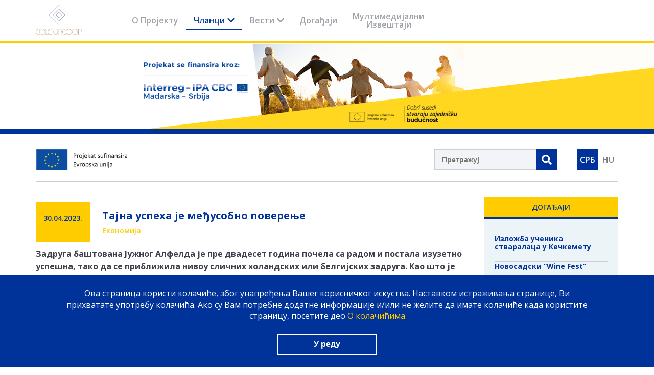

--- FILE ---
content_type: text/html; charset=UTF-8
request_url: https://www.visithusrb.com/sr/chlantsi/ekonomija/tajna-uspekha-je-medjusobno-poverenje-9377
body_size: 101438
content:
<!DOCTYPE html>
<html lang="sr">
<head>
        <!-- Global site tag (gtag.js) - Google Analytics -->
    <script async src="https://www.googletagmanager.com/gtag/js?id=UA-119339623-1"></script>
    <script>
      window.dataLayer = window.dataLayer || [];
      function gtag(){dataLayer.push(arguments);}
      gtag('js', new Date());

      gtag('config', 'UA-119339623-1');
    </script>
    
    <meta charset="utf-8">
    <meta http-equiv="X-UA-Compatible" content="IE=edge">
    <meta name="viewport" content="width=device-width, initial-scale=1">
    <link rel="icon" href="/favicon.ico">

    <!-- CSRF Token -->
    <meta name="csrf-token" content="P3lGQshkqcTSTSctnNHEq6JbnzFOEjO60a61Evvo">

    <title>Colourful Cooperation | Тајна успеха је међусобно поверење</title>

        <meta property="og:url" content="https://www.visithusrb.com/sr/chlantsi/ekonomija/tajna-uspekha-je-medjusobno-poverenje-9377"/>
    <meta property="og:type" content="article"/>
    <meta property="og:title" content="Тајна успеха је међусобно поверење"/>
    <meta property="og:description" content="Задруга баштована Јужног Алфелда је пре двадесет година почела са радом и постала изузетно успешна, тако да се приближила нивоу сличних холандских или белгијских задруга. Као што је формулисано у јубиларном осврту: овде чланство има задругу, а не задруга чланство. Очували су традиционалну заједницу, а истовремено обезбеђују квалитет, поштују рокове испоруке и код њих се непрестано одвијају иновације."/>
            <meta property="og:image" content="https://www.visithusrb.com/storage/articles/Nk38D2mr5lcNdUe3fBsrFKyw0ecdjtGTKDcn7MLu.jpeg"/>
    
    <!-- Styles -->
    <script defer src="https://use.fontawesome.com/releases/v5.0.8/js/all.js" integrity="sha384-SlE991lGASHoBfWbelyBPLsUlwY1GwNDJo3jSJO04KZ33K2bwfV9YBauFfnzvynJ" crossorigin="anonymous"></script>
    <link href="https://www.visithusrb.com/css/app.css" rel="stylesheet">
</head>
<body>
<header id="siteheader" class="site-main-header">
    <div class="mainheader">
        <div class="main-container">
            <div class="c-control-flex">
                <div class="logo-features-wrapper">
                    <figure class="logo-wrapper">
                        <a href="https://www.visithusrb.com/sr">
                            <div class="main-logo">
                                <img class="logo" src="https://www.visithusrb.com/images/company-logo.png" alt="Company logo">
                            </div>
                        </a>
                    </figure>
                </div>
                <nav class="main-navigation">
                    <div class="hamburger open mobile-menu">
                        <span class="line"></span>
                        <span class="line"></span>
                        <span class="line"></span>
                    </div>
                    <ul class="main-navigation__list">
                        <li class="main-navigation__item ">
                            <a href="https://www.visithusrb.com/sr/o-projektu">О Пројекту</a>
                        </li>
                                                    <li class="main-navigation__item  current " >
                                <ul class="main-navigation__sublist">
                                                                            <li class="main-navigation__subitem " >
                                            <a href="https://www.visithusrb.com/sr/chlantsi/nash-region">Наш регион</a>
                                        </li>
                                                                            <li class="main-navigation__subitem " >
                                            <a href="https://www.visithusrb.com/sr/chlantsi/ekonomija">Економија</a>
                                        </li>
                                                                            <li class="main-navigation__subitem " >
                                            <a href="https://www.visithusrb.com/sr/chlantsi/kultura">Култура</a>
                                        </li>
                                                                            <li class="main-navigation__subitem " >
                                            <a href="https://www.visithusrb.com/sr/chlantsi/turizam">Туризам</a>
                                        </li>
                                                                            <li class="main-navigation__subitem " >
                                            <a href="https://www.visithusrb.com/sr/chlantsi/nauka">Наука</a>
                                        </li>
                                                                    </ul>
                                <a href="https://www.visithusrb.com/sr/chlantsi">Чланци<i class="fas fa-chevron-down"></i></a>

                            </li>
                                                    <li class="main-navigation__item " >
                                <ul class="main-navigation__sublist">
                                                                            <li class="main-navigation__subitem " >
                                            <a href="https://www.visithusrb.com/sr/vesti/nash-region">Наш регион</a>
                                        </li>
                                                                            <li class="main-navigation__subitem " >
                                            <a href="https://www.visithusrb.com/sr/vesti/ekonomija">Економија</a>
                                        </li>
                                                                            <li class="main-navigation__subitem " >
                                            <a href="https://www.visithusrb.com/sr/vesti/kultura">Култура</a>
                                        </li>
                                                                            <li class="main-navigation__subitem " >
                                            <a href="https://www.visithusrb.com/sr/vesti/turizam">Туризам</a>
                                        </li>
                                                                            <li class="main-navigation__subitem " >
                                            <a href="https://www.visithusrb.com/sr/vesti/nauka">Наука</a>
                                        </li>
                                                                    </ul>
                                <a href="https://www.visithusrb.com/sr/vesti">Вести<i class="fas fa-chevron-down"></i></a>

                            </li>
                                                    <li class="main-navigation__item " >
                                <ul class="main-navigation__sublist">
                                                                    </ul>
                                <a href="https://www.visithusrb.com/sr/dogadjaji">Догађаји</a>

                            </li>
                                                    <li class="main-navigation__item " >
                                <ul class="main-navigation__sublist">
                                                                    </ul>
                                <a href="https://www.visithusrb.com/sr/multimedijalni-izveshtaji">Мултимедијални Извештаји</a>

                            </li>
                                            </ul>
                    <div class="social mobile-active">
                        <ul class="social__list">
                            <li class="social__item">
                                <a href="#" class="social__button">
                                    <i class="fab fa-facebook-f"></i>
                                </a>
                            </li>
                            <li class="social__item">
                                <a href="#"  class="social__button">
                                    <i class="fab fa-twitter"></i>
                                </a>
                            </li>
                            <li class="social__item">
                                <a href="#"  class="social__button">
                                    <i class="fab fa-linkedin-in"></i>
                                </a>
                            </li>
                        </ul>
                    </div>
                </nav>
            </div>
        </div>
        <div class="hamburger no-animation open">
            <span class="line"></span>
            <span class="line"></span>
            <span class="line"></span>
        </div>
    </div>
    <div class="site-main-header__image-wrapper">
        <figure class="site-main-header__image main-image">
            <img src="https://www.visithusrb.com/images/header-image-sr.png" alt="Header image">
        </figure>
        <figure class="site-main-header__image mobile-active">
            <img src="https://www.visithusrb.com/images/interreg-logo.png" alt="Header image">
        </figure>
        <figure class="site-main-header__image mobile-active">
            <img src="https://www.visithusrb.com/images/eu-logo-sr.png" alt="Header image">
        </figure>
    </div>
    <div class="main-container">
        <div class="site-main-header__features-wrapper">
            <figure class="site-main-header__features__images">
                <img src="https://www.visithusrb.com/images/eu-logo-sr.png" alt="Company logo">
            </figure>
            <div class="site-main-header__features">
                <form class="search" action="https://www.visithusrb.com/sr/search">
                    <input type="text" name="query" value="" placeholder="Претражуј">
                    <button><i class="fas fa-search"></i></button>
                </form>
                <div class="languages">
                    <ul class="languages__list current">
                        <li class="languages__item  current ">
                            <a href="https://www.visithusrb.com/sr">СРБ</a>
                        </li>
                        <li class="languages__item ">
                            <a href="https://www.visithusrb.com/hu">HU</a>
                        </li>
                    </ul>
                </div>
            </div>
        </div>
    </div>
</header>
<main id="sitemain" class="main">
        <div class="main-container single-article-page">
        <div class="c-control-flex">
            <div class="col-lg-9 articles-wrapper">
                <section class="section-main-article">
                    <article class="main-article single-article">
                        <header class="article-header">
                            <div class="article-header__date-time">
                                <span class="date">
                                                                            30.04.2023.
                                                                    </span>
                            </div>
                            <div class="article-header__title-wrap">
                                <p class="article-header__title">Тајна успеха је међусобно поверење</p>
                                <span class="category-name">Економија</span>
                            </div>
                        </header>
                        <div class="main-article__description-wrap">
                            <p class="main-article__description">Задруга баштована Јужног Алфелда је пре двадесет година почела са радом и постала изузетно успешна, тако да се приближила нивоу сличних холандских или белгијских задруга. Као што је формулисано у јубиларном осврту: овде чланство има задругу, а не задруга чланство. Очували су традиционалну заједницу, а истовремено обезбеђују квалитет, поштују рокове испоруке и код њих се непрестано одвијају иновације.</p>
                        </div>
                        <figure class="main-article__image">
                                                            <img src="https://www.visithusrb.com/storage/articles/Nk38D2mr5lcNdUe3fBsrFKyw0ecdjtGTKDcn7MLu.jpeg" alt="Article image">
                                                        <div class="mobile-active article-header__date-time">
                                <span class="date mobile-active">
                                                                            30.04.2023.
                                                                    </span>
                            </div>
                        </figure>
                        <div class="article__content-wrapper">
                            <p>Када је Мађарска примљена у Европску унију, по западноевропском узору је на добровољној основи формирано безброј произвођачко-продајних задруга. За старт су добиле значајну правну и финансијску подршку. Постављен је циљ: када у Мађарску стигну међународни ланци мале трговине, мађарска пољопривреда треба да их снабдева великом количином воћа и поврћа доброг квалитета, пакованих према одговарајућим захтевима, за шта поседује капацитете.
<img src="https://www.visithusrb.com/storage/articles/PJ5twp2bhkn39MYAyG1z5aq6MIctGGjf9SmubtDx.jpeg" alt="" />
Међутим, почетни ентузијазам је за време економске кризе 2008. и 2009. године посустао, формиране задруге су остале мале, продуктивност није довољно унапређена, а сарадњу унутар и између задруга је спречавао недостатак међусобног поверења. Најмање половину производње воћа и поврћа у Мађарској требало је обезбедити у оваквој задружној форми, да би произвођачи заиста били способни за преговарање са трговцима. Ово се није остварило. </p>
<p>Ипак је неколико задруга – међу њима се истакла DélKerTész из Сентеша основана 2003. године  – ухватило корак. Председник оснивач Ференц Ледо приписује непрестани развој чињеници да су руководиоци и чланови задруге увек неговали међусобно поверење. Произвођачи су у ствари некадашњи чланови Задруге Арпад који су по окућницама производили поврће у топлим лејама. Међу њима је било и старијих и млађих, који су се додатно бавили поврћем, а и оних који су повртарство изабрали за главно занимање. Ово је представљало разлику у производном подручју и у количини новца уложеног у развој. Међусобно поверење је значило да се морало са свима усагласити.
<img src="https://www.visithusrb.com/storage/articles/tQbyRSJPvQlHQU4mu9IeXK4eLdi3GiATflHboW7B.jpeg" alt="" />
Задруга је на почетку имала 237 чланова-произвођача – данас је њихов број већ око пет стотина. Међутим, није ово најбитнији показатељ развоја већ, на пример, то да је количина произведене робе расла много брже од производног подручја. На почетном технолошком нивоу су на једном квадратном метру могли да произведу од 15 до 20 килограма парадајза – данас та количина достиже 55 до 60 килограма. Томе су у великој мери допринели стручни савети: повећавали су се приноси, производња је постала безбеднија, нису примењиване хемикалије за заштиту биља, јер су се сви придржавали комплексних биолошких прописа о заштити биља, те су на тај начин могли да произведу јединствену робу, задруга се у великим ставкама договара са трговином и на тај начин могу да постигну боље цене од оних када би пољопривредници појединачно нудили своју робу.
На домаћем тржишту је DélKerTész већ незаобилазни актер. Осим непоколебљивог поверења међу члановима, успостављен је свакодневни облик сарадње са универзитетима, истраживачким установама, индустријским добављачима. У практичном делу дуалног универзитетског образовања обезбеђена су места и студентима, многи од њих су већ запослени. О континуираним експериментима је написано већ близу четрдесет дипломских радова. Њихови партнери су поводом јубилеја направили поставку од мноштва дронова за прскање, биолошких средства за заштиту биљa, еколошких амбалажа. </p>
<p>Двадесетогодишњи јубилеј је прослављен у сада завршеном логистичком центру. У трговини је веома важно да се удовољи многобројним захтевима купаца. Овде су на површини од око једног хектара изграђене хладњаче, аутоматски и дигитални системи паковања, а истовремено ће моћи да се без потешкоћа утоварује шеснаест камиона. Када нови објекат буде почео са радом, DélKerTész ће постићи ниво најбољих холандских или белгијских задруга.
<img src="https://www.visithusrb.com/storage/articles/DfeG859fhIYr1PqEPOuRDQQy6mH13rBcArxfKyCz.jpeg" alt="" />
„Дошли смо овде да бисмо учили“ – истакао је Тибор Заслош, потпредседник Мађарске агроекономске коморе, јер многе сличне задруге у Мађарској далеко заостају за нивоом који је овде у Сентешу постигнут. Заменик министра пољопривреде Шандор Фаркаш, посланик у Парламенту из изборног округа Сентеш, говорио је о томе да ће Влада у оквиру нове стратегије за развој села поново почети да даје подршке како би, уз неколико истакнутих тимова, средине тог сектора такође постигле ниво на којем ће поред домаћег снабдевања, на извозном тржишту такође стећи шансе да буду конкурентне.</p>
                        </div>
                    </article>
                    <div class="social">
                        <span>Подели вест</span>
                        <ul class="social__list">
                            <li class="social__item">
                                <a class="social__button facebook"
                                   href="https://www.facebook.com/sharer/sharer.php?u=https://www.visithusrb.com/sr/chlantsi/ekonomija/tajna-uspekha-je-medjusobno-poverenje-9377">
                                    <i class="fab fa-facebook-f"></i>
                                </a>
                            </li>
                            <li class="social__item">
                                <a class="social__button twitter"
                                   href="https://twitter.com/intent/tweet?text=Colourful Cooperation&url=https://www.visithusrb.com/sr/chlantsi/ekonomija/tajna-uspekha-je-medjusobno-poverenje-9377">
                                    <i class="fab fa-twitter"></i>
                                </a>
                            </li>
                            <li class="social__item">
                                <a class="social__button google-plus"
                                   href="https://plus.google.com/share?url=https://www.visithusrb.com/sr/chlantsi/ekonomija/tajna-uspekha-je-medjusobno-poverenje-9377">
                                    <i class="fab fa-google-plus-g"></i>
                                </a>
                            </li>
                        </ul>
                    </div>
                </section> <!-- END OF .main-section-articles -->
                <section class="section-articles">
                    <ul class="c-control-flex articles__list">
                                                                                    <li class="col-md-4 articles__item">
                                    <article class="single-article">
                                        <a href="https://www.visithusrb.com/sr/chlantsi/nash-region/naftashi-nisu-znali-za-nemogue-10691"
                                           class="redirect">
                                            <figure class="article__image">
                                                <img src="https://www.visithusrb.com/storage/articles/5H5U5-U9nQoknUnEZwuwP2n9X4OTjxO22CzmtUmWHqrCYb.jpeg" alt="Article image">
                                                <span class="category-name">Наш регион</span>
                                                <div class="article-header__date-time">
                                                    <span class="date mobile-active"><i class="far fa-calendar-alt"></i>
                                                                                                                    21.12.2025.
                                                                                                            </span>
                                                </div>
                                            </figure>
                                            <header class="article-header">
                                                <p class="article-header__title">Нафташи нису знали за немогуће</p>
                                            </header>
                                            <div class="article__exerpt-wrapper">
                                                <p class="article__exerpt">
                                                    Пре шездесет година, 10. септембра 1965. године, почела је производња нафте и природног гаса на лежишту угљоводоника Алђе. Велика количина енергије из домаће производње повећала је учинак мађарске привреде, створила нову индустријску грану, радну културу и стручну заједницу. Развој Сегедина и Алђеа је убрзан. У такозваном „херојском добу“, које је почело пре шездесет година, постављени су темељи да МОL до данас постане велика међународна компанија. Са једним од актера тог „херојског доба“, 82-годишњим Ернеом Олахом из Алђеа, присетили смо се првих деценија.
                                                </p>
                                            </div>
                                        </a>
                                    </article>
                                </li> <!-- END OF .articles__item -->
                                                                                                                <li class="col-md-4 articles__item">
                                    <article class="single-article">
                                        <a href="https://www.visithusrb.com/sr/chlantsi/ekonomija/ptichji-grip-od-americhkikh-tsena-jaja-do-farma-patki-u-juzhnom-alfeldu-10454"
                                           class="redirect">
                                            <figure class="article__image">
                                                <img src="https://www.visithusrb.com/storage/articles/lUN1cfAjQ56Ukr1eb5F6iYw7NP0KkSjhSiUpNpsn.jpeg" alt="Article image">
                                                <span class="category-name">Економија</span>
                                                <div class="article-header__date-time">
                                                    <span class="date mobile-active"><i class="far fa-calendar-alt"></i>
                                                                                                                    14.06.2025.
                                                                                                            </span>
                                                </div>
                                            </figure>
                                            <header class="article-header">
                                                <p class="article-header__title">Птичји грип: од америчких цена јаја до фармa патки у Јужном Алфелду.</p>
                                            </header>
                                            <div class="article__exerpt-wrapper">
                                                <p class="article__exerpt">
                                                    Штета проузрокована птичјим грипом (пре свега вирус H5N1) је истовремено глобални и локални проблем. С њим је повезана несташица јаја и скупоћа у Сједињеним Америчким Државама, а и то да некe земље велики увозници, као што су Јапан, Малајзија и Тајланд – осим што забрањују увоз са заражених подручја, забрањују и са оних подручја где се вакцинише против вируса. Чак: ако се вакцина даје воденој перади, забрањују и увоз пилећег меса са тог подручја.
                                                </p>
                                            </div>
                                        </a>
                                    </article>
                                </li> <!-- END OF .articles__item -->
                                                                                                                <li class="col-md-4 articles__item">
                                    <article class="single-article">
                                        <a href="https://www.visithusrb.com/sr/chlantsi/nash-region/da-li-je-segedintsima-potrebna-fabrika-automobila-10303"
                                           class="redirect">
                                            <figure class="article__image">
                                                <img src="https://www.visithusrb.com/storage/articles/6xjB2-gRmCUoUF8tKCJ9Mk8IuOWdspZoMZTi8O1cnXongV.jpeg" alt="Article image">
                                                <span class="category-name">Наш регион</span>
                                                <div class="article-header__date-time">
                                                    <span class="date mobile-active"><i class="far fa-calendar-alt"></i>
                                                                                                                    24.02.2025.
                                                                                                            </span>
                                                </div>
                                            </figure>
                                            <header class="article-header">
                                                <p class="article-header__title">Да ли је Сегединцима потребна фабрика аутомобила?</p>
                                            </header>
                                            <div class="article__exerpt-wrapper">
                                                <p class="article__exerpt">
                                                    Многи су дошли у Омладински дом на отворена врата о индустријској политици у организацији Удружења Будућност Сегедина. Централна тема је била долазак кинеске фабрике BYD. Организатори су желели понудити могућност грађанима да изразе своје мишљење о развојном подухвату који суштински утиче на будућност Сегединаца.
                                                </p>
                                            </div>
                                        </a>
                                    </article>
                                </li> <!-- END OF .articles__item -->
                                                    
                    </ul>
                </section> <!-- END OF .section-articles -->
            </div>
            <aside class="col-lg-3 aside-articles-wrapper">
    <ul class="aside__category__list">
                                    <li class="aside__category__item">
                    <div class="aside__category__item__head">
                        <a href="https://www.visithusrb.com/sr/dogadjaji"
                        class="redirect">Догађаји</a>
                    </div>
                    <ul class="aside-articles__list">
                                                    <li class="aside-articles__item">
                                <a href="https://www.visithusrb.com/sr/dogadjaji/izlozhba-uchenika-stvaralatsa-u-kechkemetu-10697" class="redirect">
                                    <article class="aside__article">
                                    
                                        <header class="aside__article-header">
                                            <p class="aside__article__title">Изложба ученика стваралаца у Кечкемету</p>
                                        </header>
                                    </article>
                                </a>
                            </li> <!-- END OF .aside-articles__item -->
                                                    <li class="aside-articles__item">
                                <a href="https://www.visithusrb.com/sr/dogadjaji/novosadski-wine-fest-10696" class="redirect">
                                    <article class="aside__article">
                                    
                                        <header class="aside__article-header">
                                            <p class="aside__article__title">Новосадски “Wine Fest”</p>
                                        </header>
                                    </article>
                                </a>
                            </li> <!-- END OF .aside-articles__item -->
                                                    <li class="aside-articles__item">
                                <a href="https://www.visithusrb.com/sr/dogadjaji/o-kada-esh-ve-doi-10695" class="redirect">
                                    <article class="aside__article">
                                    
                                        <header class="aside__article-header">
                                            <p class="aside__article__title">О, када ћеш већ доћи?</p>
                                        </header>
                                    </article>
                                </a>
                            </li> <!-- END OF .aside-articles__item -->
                                            </ul>
                </li> <!-- END OF .aside__category__item -->
                                    <li class="asside__category__item">
                        <div id="calendar__container" data-calendar-meta="[{&quot;event_date&quot;:&quot;2018-05-12 00:00:00&quot;,&quot;event_date_end&quot;:null,&quot;title&quot;:&quot;\u041f\u0440\u043e\u0441\u043b\u0430\u0432\u0430 \u0441\u0440\u043f\u0441\u043a\u0435 \u043a\u0443\u043b\u0442\u0443\u0440\u0435 \u0443 \u0414\u0435\u0441\u043a\u0438&quot;},{&quot;event_date&quot;:&quot;2018-05-27 00:00:00&quot;,&quot;event_date_end&quot;:null,&quot;title&quot;:&quot;\u0414\u0430\u043d \u0417\u0430\u0448\u0442\u0438\u0442\u0435 \u043e\u0434 \u043a\u0430\u0442\u0430\u0441\u0442\u0440\u043e\u0444\u0430 \u0437\u0430 \u0434\u0435\u0446\u0443&quot;},{&quot;event_date&quot;:&quot;2018-05-25 00:00:00&quot;,&quot;event_date_end&quot;:null,&quot;title&quot;:&quot;\u0424\u0435\u0441\u0442\u0438\u0432\u0430\u043b \u0433\u0440\u0438\u043b\u0430 \u0443 \u041c\u0430\u043a\u043e\u0443&quot;},{&quot;event_date&quot;:&quot;2018-05-20 00:00:00&quot;,&quot;event_date_end&quot;:null,&quot;title&quot;:&quot;\u0418 \u0437\u0430 \u0414\u0443\u0445\u043e\u0432\u0435 \u0442\u0435 \u043e\u0447\u0435\u043a\u0443\u0458\u0435 \u041c\u0438\u043d\u0438-\u041c\u0430\u0452\u0430\u0440\u0441\u043a\u0430!&quot;},{&quot;event_date&quot;:&quot;2018-05-26 00:00:00&quot;,&quot;event_date_end&quot;:null,&quot;title&quot;:&quot;\u041a\u043e\u045a\u0438\u0447\u043a\u0438 \u0434\u0430\u043d\u0438 \u0443 \u041c\u043e\u0440\u0430\u0445\u0430\u043b\u043e\u043c\u0443&quot;},{&quot;event_date&quot;:&quot;2018-05-12 00:00:00&quot;,&quot;event_date_end&quot;:null,&quot;title&quot;:&quot;\u041f\u0440\u0443\u0436\u0438 \u0440\u0443\u043a\u0443! \u041c\u043e\u0442\u043e\u0446\u0438\u043a\u043b\u0438\u0441\u0442\u0438 \u0434\u0435\u0444\u0438\u043b\u0443\u0458\u0443 \u0437\u0430 \u0434\u0435\u0446\u0443&quot;},{&quot;event_date&quot;:&quot;2018-05-19 00:00:00&quot;,&quot;event_date_end&quot;:null,&quot;title&quot;:&quot;\u0413\u0430\u043b\u0430-\u043f\u0440\u043e\u0433\u0440\u0430\u043c \u043d\u0430\u0446\u0438\u043e\u043d\u0430\u043b\u043d\u0438\u0445 \u043c\u0430\u045a\u0438\u043d\u0430 \u043d\u0430 \u0424\u0435\u0441\u0442\u0438\u0432\u0430\u043b\u0443 \u0432\u0438\u043d\u0430 \u0443 \u0421\u0435\u0433\u0435\u0434\u0438\u043d\u0443&quot;},{&quot;event_date&quot;:&quot;2018-06-08 00:00:00&quot;,&quot;event_date_end&quot;:null,&quot;title&quot;:&quot;\u0424\u0435\u0441\u0442\u0438\u0432\u0430\u043b \u0443\u043b\u0438\u0447\u043d\u0438\u0445 \u0441\u0432\u0438\u0440\u0430\u0447\u0430 \u0443 \u0411\u0430\u0458\u0438&quot;},{&quot;event_date&quot;:&quot;2018-05-18 00:00:03&quot;,&quot;event_date_end&quot;:null,&quot;title&quot;:&quot;\u0414\u0430\u043d \u043e\u0441\u043d\u0438\u0432\u0430\u0447\u0430 \u0433\u0440\u0430\u0434\u0430 \u0438 \u0424\u0435\u0441\u0442\u0438\u0432\u0430\u043b \u0448\u0442\u0440\u0443\u0434\u043b\u0435 \u0443 \u041a\u0438\u0448\u043a\u0435\u0440\u0435\u0448\u0443&quot;},{&quot;event_date&quot;:&quot;2018-06-01 00:00:00&quot;,&quot;event_date_end&quot;:null,&quot;title&quot;:&quot;\u0424\u0435\u0441\u0442\u0438\u0432\u0430\u043b \u201e\u041f\u043b\u0430\u0432\u0430 \u043f\u0442\u0438\u0446\u0430\u201c \u0437\u0430 \u0434\u0435\u0446\u0443&quot;},{&quot;event_date&quot;:&quot;2018-05-25 00:00:00&quot;,&quot;event_date_end&quot;:null,&quot;title&quot;:&quot;\u041f\u0440\u0430\u0437\u043d\u0438\u043a \u0432\u0438\u043d\u0430 \u043d\u0430 \u0414\u0430\u043d \u0441\u0432\u0435\u0442\u043e\u0433 \u0423\u0440\u0431\u0430\u043d\u0430&quot;},{&quot;event_date&quot;:&quot;2018-05-05 00:00:00&quot;,&quot;event_date_end&quot;:null,&quot;title&quot;:&quot;\u0421\u0443\u0441\u0440\u0435\u0442 \u0432\u043e\u0458\u0432\u043e\u0452\u0430\u043d\u0441\u043a\u0438\u0445 \u0438 \u043c\u0430\u0452\u0430\u0440\u0441\u043a\u0438\u0445 \u0431\u0438\u0446\u0438\u043a\u043b\u0438\u0441\u0442\u0430&quot;},{&quot;event_date&quot;:&quot;2018-05-04 00:00:00&quot;,&quot;event_date_end&quot;:null,&quot;title&quot;:&quot;\u0425\u0432\u0430\u043b\u0438\u043c\u043e \u0437\u0430\u0458\u0435\u0434\u043d\u043e \u0413\u043e\u0441\u043f\u043e\u0434\u0430: \u0418\u0437\u043b\u043e\u0436\u0431\u0430 \u0447\u0438\u043f\u043a\u0435 \u0443 \u0425\u0430\u043b\u0430\u0448\u0443&quot;},{&quot;event_date&quot;:&quot;2018-05-12 00:00:00&quot;,&quot;event_date_end&quot;:null,&quot;title&quot;:&quot;\u0426\u0438\u0442\u0440\u0430\u0448\u0438 \u0438\u0437 \u0412\u043e\u0458\u0432\u043e\u0434\u0438\u043d\u0435 \u0443 \u041a\u0438\u0448\u043a\u0443\u043d\u0445\u0430\u043b\u0430\u0448\u0443&quot;},{&quot;event_date&quot;:&quot;2018-06-01 00:00:00&quot;,&quot;event_date_end&quot;:null,&quot;title&quot;:&quot;\u0408\u0443\u0436\u043d\u043e\u0441\u043b\u043e\u0432\u0435\u043d\u0441\u043a\u0438 \u043c\u0443\u0437\u0438\u0447\u043a\u0438 \u0434\u043e\u0436\u0438\u0432\u0459\u0430\u0458 \u0443 \u041a\u0430\u043b\u043e\u0447\u0438&quot;},{&quot;event_date&quot;:&quot;2018-05-28 00:00:00&quot;,&quot;event_date_end&quot;:null,&quot;title&quot;:&quot;\u0421\u0435\u0440\u0438\u0458\u0430 \u0444\u043e\u0440\u0443\u043c\u0430 \u043e \u0437\u0430\u0448\u0442\u0438\u0442\u0438 \u043f\u043e\u0442\u0440\u043e\u0448\u0430\u0447\u0430 \u0443 \u0416\u0443\u043f\u0430\u043d\u0438\u0458\u0438 \u0411\u0430\u0447-\u041a\u0438\u0448\u043a\u0443\u043d&quot;},{&quot;event_date&quot;:&quot;2018-06-22 00:00:00&quot;,&quot;event_date_end&quot;:null,&quot;title&quot;:&quot;\u0412\u0435\u0441\u0435\u0459\u0435 \u0443 \u0422\u043e\u043c\u043f\u0438 \u0437\u0430 \u0418\u0432\u0430\u045a\u0434\u0430\u043d&quot;},{&quot;event_date&quot;:&quot;2018-06-22 00:00:00&quot;,&quot;event_date_end&quot;:null,&quot;title&quot;:&quot;\u0418\u0432\u0430\u045a\u0434\u0430\u043d\u0441\u043a\u0430 \u043d\u043e\u045b \u043f\u043e\u0434 \u043b\u0430\u043c\u043f\u0438\u043e\u043d\u0438\u043c\u0430 \u043d\u0430 \u043e\u0431\u0430\u043b\u0438 \u0421\u043b\u0430\u043d\u043e\u0433 \u0458\u0435\u0437\u0435\u0440\u0430&quot;},{&quot;event_date&quot;:&quot;2018-06-01 00:00:00&quot;,&quot;event_date_end&quot;:null,&quot;title&quot;:&quot;\u0423 \u041d\u0435\u043c\u0435\u0448\u043d\u0430\u0434\u0443\u0434\u0432\u0430\u0440\u0443: \u0440\u0430\u0436\u045a\u0438\u045b\u0438 \u043c\u0430\u0440\u0438\u043d\u0438\u0440\u0430\u043d\u0438 \u0443 \u0421\u0442\u0430\u0459\u0438\u043d\u043e\u0432\u043e\u0458 \u043a\u0440\u0432\u0438&quot;},{&quot;event_date&quot;:&quot;2018-06-02 00:00:00&quot;,&quot;event_date_end&quot;:null,&quot;title&quot;:&quot;\u0418\u0437\u043b\u043e\u0436\u0431\u0430 \u043e\u043b\u0434\u0442\u0430\u0458\u043c\u0435\u0440\u0430 \u0443 \u0421\u0443\u0431\u043e\u0442\u0438\u0446\u0438&quot;},{&quot;event_date&quot;:&quot;2018-06-01 00:00:00&quot;,&quot;event_date_end&quot;:null,&quot;title&quot;:&quot;\u0428\u0435\u0441\u0442 \u0434\u0435\u0446\u0435\u043d\u0438\u0458\u0430 \u0413\u0430\u043b\u0435\u0440\u0438\u0458\u0435 \u041c\u0430\u0442\u0438\u0446\u0435 \u0441\u0440\u043f\u0441\u043a\u0435&quot;},{&quot;event_date&quot;:&quot;2018-06-02 00:00:00&quot;,&quot;event_date_end&quot;:null,&quot;title&quot;:&quot;\u0421\u0440\u0435\u043c\u0441\u043a\u0430 \u043a\u0443\u043b\u0435\u043d\u0438\u0458\u0430\u0434\u0430 \u0443 \u0415\u0440\u0434\u0435\u0432\u0438\u043a\u0443&quot;},{&quot;event_date&quot;:&quot;2018-06-08 00:00:00&quot;,&quot;event_date_end&quot;:null,&quot;title&quot;:&quot;\u0424\u0435\u0441\u0442\u0438\u0432\u0430\u043b \u0437\u0430\u043d\u0430\u0442\u0441\u043a\u043e\u0433 \u043f\u0438\u0432\u0430&quot;},{&quot;event_date&quot;:&quot;2018-06-30 00:00:00&quot;,&quot;event_date_end&quot;:null,&quot;title&quot;:&quot;\u041f\u0438\u0458\u0442\u0435 \u0448\u0440\u043f\u0438\u0446\u0435\u0440\u0435 \u2013 \u043f\u0438\u0458\u0442\u0435 \u0448\u043f\u0440\u0438\u0446\u0435\u0440\u0435 \u0443 \u0425\u0430\u0458\u043e\u0448\u0443!&quot;},{&quot;event_date&quot;:&quot;2018-06-15 00:00:00&quot;,&quot;event_date_end&quot;:null,&quot;title&quot;:&quot;\u0418\u0433\u0440\u0435 \u043d\u0430\u0440\u043e\u0434\u0430 \u0443 \u0411\u0430\u0458\u0438&quot;},{&quot;event_date&quot;:&quot;2018-06-01 00:00:00&quot;,&quot;event_date_end&quot;:null,&quot;title&quot;:&quot;\u0424\u0435\u0441\u0442\u0438\u0432\u0430\u043b \u0433\u0430\u0441\u0442\u0440\u043e\u043d\u043e\u043c\u0438\u0458\u0435 \u0434\u0438\u0432\u0459\u0430\u0447\u0438 \u0438 \u0432\u0438\u043d\u0430&quot;},{&quot;event_date&quot;:&quot;2018-06-09 00:00:00&quot;,&quot;event_date_end&quot;:null,&quot;title&quot;:&quot;\u0411\u0438\u0446\u0438\u043a\u043b\u0438\u0441\u0442\u0438\u0447\u043a\u0430 \u0442\u0443\u0440\u0430 \u043f\u043e \u0411\u0430\u0447\u0443&quot;},{&quot;event_date&quot;:&quot;2018-06-08 00:00:00&quot;,&quot;event_date_end&quot;:null,&quot;title&quot;:&quot;Food Truck Show \u0443 \u041a\u0438\u0448\u043a\u0443\u043d\u0445\u0430\u043b\u0430\u0448\u0443&quot;},{&quot;event_date&quot;:&quot;2018-06-16 00:00:00&quot;,&quot;event_date_end&quot;:null,&quot;title&quot;:&quot;Alma Mater \u0432\u0438\u043a\u0435\u043d\u0434 \u043d\u0430 \u0423\u043d\u0438\u0432\u0435\u0440\u0437\u0438\u0442\u0435\u0442\u0443 \u043d\u0430\u0443\u043a\u0430 \u0443 \u0421\u0435\u0433\u0435\u0434\u0438\u043d\u0443&quot;},{&quot;event_date&quot;:&quot;2018-07-08 00:00:00&quot;,&quot;event_date_end&quot;:null,&quot;title&quot;:&quot;\u041a\u043e\u043d\u0446\u0435\u0440\u0442\u0438 \u0438\u0437 \u0444\u043e\u0442\u0435\u0459\u0435 \u0443 \u0411\u043e\u0442\u0430\u043d\u0438\u0447\u043a\u043e\u0458 \u0431\u0430\u0448\u0442\u0438&quot;},{&quot;event_date&quot;:&quot;2018-06-10 00:00:00&quot;,&quot;event_date_end&quot;:null,&quot;title&quot;:&quot;\u041c\u043e\u0442\u043e\u0446\u0438\u043a\u043b, \u043a\u043e\u043b\u0430 \u0445\u0438\u0442\u043d\u0435 \u043f\u043e\u043c\u043e\u045b\u0438 \u0438 \u0445\u0435\u043b\u0438\u043a\u043e\u043f\u0442\u0435\u0440 \u0443 \u0446\u0435\u043d\u0442\u0440\u0443 \u0433\u0440\u0430\u0434\u0430&quot;},{&quot;event_date&quot;:&quot;2018-06-21 00:00:00&quot;,&quot;event_date_end&quot;:null,&quot;title&quot;:&quot;\u0421\u043e\u043c\u0431\u043e\u0440\u0441\u043a\u043e \u043b\u0435\u0442\u043e \u043e\u0434 21. \u0434\u043e 23. \u0458\u0443\u043d\u0430&quot;},{&quot;event_date&quot;:&quot;2018-06-29 00:00:00&quot;,&quot;event_date_end&quot;:null,&quot;title&quot;:&quot;\u201e\u0420\u0435\u0433\u0435\u043d\u0435\u0440\u0430\u0446\u0438\u0458\u0430 \u0414\u0443\u043d\u0430\u0432\u0430\u201c 29. \u0438 30. \u0458\u0443\u043d\u0430&quot;},{&quot;event_date&quot;:&quot;2018-06-07 00:00:00&quot;,&quot;event_date_end&quot;:null,&quot;title&quot;:&quot;\u201e\u041c\u0430\u0458\u0441\u0442\u043e\u0440\u0438 \u0421\u0435\u0432\u0435\u0440\u0430\u201c \u0443 \u041c\u0443\u0437\u0435\u0458\u0443 \u041d\u043e\u0432\u043e\u0433 \u0421\u0430\u0434\u0430&quot;},{&quot;event_date&quot;:&quot;2018-06-16 00:00:00&quot;,&quot;event_date_end&quot;:null,&quot;title&quot;:&quot;\u041f\u0440\u043e\u043c\u043e\u0446\u0438\u0458\u0430 \u0441\u0440\u0435\u043c\u0441\u043a\u0438\u0445 \u0432\u0438\u043d\u0430 \u0438 \u0432\u0438\u043d\u0430\u0440\u0438\u0458\u0430&quot;},{&quot;event_date&quot;:&quot;2018-06-09 00:00:00&quot;,&quot;event_date_end&quot;:null,&quot;title&quot;:&quot;\u201e\u041f\u0440\u043e\u0441\u0442\u043e \u043a\u043e \u043f\u0430\u0441\u0443\u0459\u201c&quot;},{&quot;event_date&quot;:&quot;2018-06-09 00:00:00&quot;,&quot;event_date_end&quot;:null,&quot;title&quot;:&quot;\u0411\u0435\u0440\u0431\u0430 \u043b\u0430\u0432\u0430\u043d\u0434\u0435 \u0443 \u0421\u0435\u0440\u0435\u0433\u0443&quot;},{&quot;event_date&quot;:&quot;2018-06-09 00:00:00&quot;,&quot;event_date_end&quot;:null,&quot;title&quot;:&quot;\u0424\u0435\u0441\u0442\u0438\u0432\u0430\u043b \u0448\u043f\u0430\u0440\u0433\u043b\u0435 \u0443 \u0415\u0442\u0435\u043c\u0435\u0448\u0443 (\u00d6tt\u00f6m\u00f6s)&quot;},{&quot;event_date&quot;:&quot;2018-06-06 00:00:00&quot;,&quot;event_date_end&quot;:null,&quot;title&quot;:&quot;\u0415\u0432\u0440\u043e\u043f\u0441\u043a\u0438 \u0438\u043d\u043a\u043b\u0443\u0437\u0438\u0432\u043d\u0438 \u0442\u0443\u0440\u043d\u0438\u0440 \u0443 \u043e\u0434\u0431\u043e\u0458\u0446\u0438&quot;},{&quot;event_date&quot;:&quot;2018-06-09 00:00:00&quot;,&quot;event_date_end&quot;:null,&quot;title&quot;:&quot;\u041a\u043e\u043d\u0446\u0435\u0440\u0442 \u0421\u0440\u0431\u0441\u043a\u0438\u0445 \u043f\u0440\u0430\u0432\u043e\u0441\u043b\u0430\u0432\u043d\u0438\u0445 \u043f\u043e\u0458\u0430\u0446\u0430&quot;},{&quot;event_date&quot;:&quot;2018-06-08 00:00:00&quot;,&quot;event_date_end&quot;:null,&quot;title&quot;:&quot;\u201e\u0414\u0430\u043d\u0438 \u0412\u0430\u0458\u0444\u0435\u0440\u0442\u0430\u201c \u0443 \u041f\u0430\u043d\u0447\u0435\u0432\u0443&quot;},{&quot;event_date&quot;:&quot;2018-06-10 00:00:00&quot;,&quot;event_date_end&quot;:null,&quot;title&quot;:&quot;\u0425\u0443\u043c\u0430\u043d\u0438\u0442\u0430\u0440\u043d\u0438 \u0442\u0443\u0440\u043d\u0438\u0440 \u0437\u0430 \u0434\u0435\u0446\u0443 \u0438\u0437 \u0414\u0435\u0447\u0438\u0458\u0435\u0433 \u0441\u0435\u043b\u0430&quot;},{&quot;event_date&quot;:&quot;2018-06-14 00:00:00&quot;,&quot;event_date_end&quot;:null,&quot;title&quot;:&quot;Bierfest 4.0 \u2013 \u0437\u0430\u043d\u0430\u0442\u0441\u043a\u0430 \u043f\u0438\u0432\u0430 \u0443 \u0412\u0430\u0448\u0430\u0440\u0445\u0435\u0459\u0443&quot;},{&quot;event_date&quot;:&quot;2018-07-14 00:00:00&quot;,&quot;event_date_end&quot;:null,&quot;title&quot;:&quot;\u041c\u0430\u043b\u0438\u043c \u0431\u0440\u043e\u0434\u043e\u0432\u0438\u043c\u0430 \u0443 \u043e\u0442\u043a\u0440\u0438\u0432\u0430\u045a\u0435 \u0444\u043b\u043e\u0440\u0435 \u0438 \u0444\u0430\u0443\u043d\u0435 \u0422\u0438\u0441\u0435&quot;},{&quot;event_date&quot;:&quot;2018-06-09 00:00:00&quot;,&quot;event_date_end&quot;:null,&quot;title&quot;:&quot;\u041f\u043e\u0441\u0435\u0442\u0438\u0442\u0435 \u0432\u0440\u0442 \u043b\u0430\u0432\u0430\u043d\u0434\u0435 \u0443 \u0412\u043e\u0434\u0438\u0446\u0438&quot;},{&quot;event_date&quot;:&quot;2018-06-23 00:00:00&quot;,&quot;event_date_end&quot;:null,&quot;title&quot;:&quot;\u041d\u043e\u045b\u043d\u0438 \u043e\u0431\u0438\u043b\u0430\u0437\u0430\u043a \u0458\u0435\u0437\u0435\u0440\u0430 Feh\u00e9r-t\u00f3 \u2013 \u0411\u0435\u043b\u043e\u0433 \u0458\u0435\u0437\u0435\u0440\u0430 \u0443 \u0421\u0435\u0433\u0435\u0434\u0438\u043d\u0443&quot;},{&quot;event_date&quot;:&quot;2018-06-16 00:00:00&quot;,&quot;event_date_end&quot;:null,&quot;title&quot;:&quot;\u0410\u0432a\u043d\u0442\u0443\u0440\u0430 \u043a\u0430\u043d\u0443\u0438\u043c\u0430, \u0443 \u0434\u0440\u0443\u0448\u0442\u0432\u0443 \u043b\u0430\u0441\u0442\u0430&quot;},{&quot;event_date&quot;:&quot;2018-06-08 00:00:00&quot;,&quot;event_date_end&quot;:null,&quot;title&quot;:&quot;\u0414\u0435\u0433\u0443\u0441\u0442\u0430\u0446\u0438\u0458\u0430 \u0432\u0438\u0448\u0430\u045a\u0430, \u0442\u0430\u043a\u043c\u0438\u0447\u0435\u045a\u0435 \u0443 \u043f\u0459\u0443\u0432\u0430\u045a\u0443 \u043a\u043e\u0448\u0442\u0438\u0446\u0430 \u0438 \u0448\u043a\u0459\u043e\u0446\u0430\u045a\u0443 \u043c\u0435\u0441\u0442\u0443 \u041a\u0435\u0446\u0435\u043b&quot;},{&quot;event_date&quot;:&quot;2018-06-30 00:00:00&quot;,&quot;event_date_end&quot;:null,&quot;title&quot;:&quot;\u041f\u0443\u043c\u0438, \u043c\u0443\u0434\u0438, \u043f\u0443\u043b\u0438, \u043a\u0443\u0432\u0430\u0441, \u043a\u043e\u043c\u043e\u043d\u0434\u043e\u0440 \u2013 \u043c\u0430\u0452\u0430\u0440\u0441\u043a\u0438 \u043f\u0430\u0441\u0442\u0438\u0440\u0441\u043a\u0438 \u043f\u0441\u0438 \u0443 \u043f\u0443\u0441\u0442\u0430\u0440\u0438&quot;},{&quot;event_date&quot;:&quot;2018-06-07 00:00:00&quot;,&quot;event_date_end&quot;:null,&quot;title&quot;:&quot;\u041a\u0438\u043d\u0435\u0441\u043a\u0438 \u043a\u0430\u043b\u0435\u0438\u0434\u043e\u0441\u043a\u043e\u043f \u2013 \u043f\u0440\u043e\u0433\u0440\u0430\u043c\u0438 \u0418\u043d\u0441\u0442\u0438\u0442\u0443\u0442\u0430 \u201e\u041a\u043e\u043d\u0444\u0443\u0447\u0438\u0458\u0435\u201c&quot;},{&quot;event_date&quot;:&quot;2018-06-09 00:00:00&quot;,&quot;event_date_end&quot;:null,&quot;title&quot;:&quot;\u0422\u0443\u0440\u0430 \u0443 \u0411\u043e\u0434\u043e\u0433\u043b\u0430\u0440\u0441\u043a\u0438\u043c \u0445\u0443\u043c\u043a\u0430\u043c\u0430 \u043d\u0430 \u0415\u0434\u0443\u043a\u0430\u0442\u0438\u0432\u043d\u043e\u0458 \u0441\u0442\u0430\u0437\u0438 \u043f\u0435\u0448\u0447\u0430\u0440\u0441\u043a\u043e\u0433 \u043a\u0430\u0440\u0430\u043d\u0444\u0438\u043b\u0430&quot;},{&quot;event_date&quot;:&quot;2018-07-14 00:00:00&quot;,&quot;event_date_end&quot;:null,&quot;title&quot;:&quot;\u041e\u0431\u0438\u043b\u0430\u0437\u0430\u043a \u0431\u0443\u043d\u043a\u0435\u0440\u0430 \u0443 \u041a\u0435\u043b\u0435\u0431\u0438\u0458\u0441\u043a\u043e\u0458 \u0448\u0443\u043c\u0438&quot;},{&quot;event_date&quot;:&quot;2018-08-04 00:00:00&quot;,&quot;event_date_end&quot;:null,&quot;title&quot;:&quot;\u0428\u0435\u0442\u045a\u0430 \u043f\u0440\u0438 \u0437\u0430\u043b\u0430\u0441\u043a\u0443 \u0441\u0443\u043d\u0446\u0430&quot;},{&quot;event_date&quot;:&quot;2018-06-23 00:00:00&quot;,&quot;event_date_end&quot;:null,&quot;title&quot;:&quot;\u0411\u0438\u0446\u0438\u043a\u043b\u0438\u0441\u0442\u0438\u0447\u043a\u0430 \u0442\u0443\u0440\u0430 \u0438 \u043e\u0441\u043c\u0430\u0442\u0440\u0430\u045a\u0435 \u0431\u0438\u0432\u043e\u043b\u0430 \u0437\u0430 \u0418\u0432\u0430\u045a\u0434\u0430\u043d\u0441\u043a\u0443 \u043d\u043e\u045b&quot;},{&quot;event_date&quot;:&quot;2018-06-15 00:00:00&quot;,&quot;event_date_end&quot;:null,&quot;title&quot;:&quot;\u041a\u0430\u0440\u043d\u0435\u0432\u0430\u043b\u0438\u0441\u0442\u0438 \u0438\u0437 \u0446\u0435\u043b\u043e\u0433 \u0441\u0432\u0435\u0442\u0430 \u0443 \u041f\u0430\u043d\u0447\u0435\u0432\u0443&quot;},{&quot;event_date&quot;:&quot;2018-06-09 00:00:00&quot;,&quot;event_date_end&quot;:null,&quot;title&quot;:&quot;\u0414\u0430\u043d\u0438 \u0441\u0435\u0446\u0435\u0441\u0438\u0458\u0435 \u0443 \u0421\u0435\u0433\u0435\u0434\u0438\u043d\u0443&quot;},{&quot;event_date&quot;:&quot;2018-06-15 00:00:00&quot;,&quot;event_date_end&quot;:null,&quot;title&quot;:&quot;\u041f\u0430\u043b\u0430\u043d\u0430\u0447\u043a\u0438 \u0414\u0443\u043d\u0430\u0432 \u0444\u0435\u0441\u0442 \u043d\u0430 \u043f\u043b\u0430\u0436\u0438 \u0420\u0438\u043e&quot;},{&quot;event_date&quot;:&quot;2018-06-17 00:00:00&quot;,&quot;event_date_end&quot;:null,&quot;title&quot;:&quot;\u0411\u0438\u0446\u0438\u043a\u043b\u0438\u0441\u0442\u0438\u0447\u043a\u0430 \u0442\u0440\u043a\u0430 \u201e\u0423\u043b\u0438\u0446\u0430\u043c\u0430 \u0421\u0430\u0432\u0435 \u0428\u0443\u043c\u0430\u043d\u043e\u0432\u0438\u045b\u0430\u201c&quot;},{&quot;event_date&quot;:&quot;2018-06-17 00:00:00&quot;,&quot;event_date_end&quot;:null,&quot;title&quot;:&quot;\u041c\u0435\u0452\u0443\u043d\u0430\u0440\u043e\u0434\u043d\u0430 \u043a\u0430\u0458\u0430\u043a\u0430\u0448\u043a\u0430 \u0440\u0435\u0433\u0430\u0442\u0430 \u0443 \u0412\u0438\u0448\u045a\u0438\u045b\u0435\u0432\u0443&quot;},{&quot;event_date&quot;:&quot;2018-06-14 00:00:00&quot;,&quot;event_date_end&quot;:null,&quot;title&quot;:&quot;\u0424\u0435\u0441\u0442\u0438\u0432\u0430\u043b \u0438\u0433\u0440\u0435 \u0438 \u043c\u0443\u0437\u0438\u043a\u0435 \u0443 \u041d\u043e\u0432\u043e\u043c \u0421\u0430\u0434\u0443&quot;},{&quot;event_date&quot;:&quot;2018-06-19 00:00:00&quot;,&quot;event_date_end&quot;:null,&quot;title&quot;:&quot;\u0418\u0434\u0435\u0458\u0435 \u0437\u0430 \u043f\u043e\u0440\u043e\u0434\u0438\u0447\u043d\u0435 \u0438\u0437\u043b\u0435\u0442\u0435 \u0443 \u0421\u0440\u0431\u0438\u0458\u0438&quot;},{&quot;event_date&quot;:&quot;2018-06-25 00:00:00&quot;,&quot;event_date_end&quot;:null,&quot;title&quot;:&quot;\u0424\u0435\u0441\u0442\u0438\u0432\u0430\u043b \u0430\u043b\u0442\u0435\u0440\u043d\u0430\u0442\u0438\u0432\u043d\u043e\u0433 \u0438 \u043d\u043e\u0432\u043e\u0433 \u0442\u0435\u0430\u0442\u0440\u0430&quot;},{&quot;event_date&quot;:&quot;2018-06-16 00:00:00&quot;,&quot;event_date_end&quot;:null,&quot;title&quot;:&quot;\u201e\u0421\u0442\u0430\u0440\u0438 \u041b\u0430\u043b\u0430\u201c \u0443 \u041a\u043e\u0432\u0438\u043d\u0443&quot;},{&quot;event_date&quot;:&quot;2018-06-18 00:00:00&quot;,&quot;event_date_end&quot;:null,&quot;title&quot;:&quot;\u0424\u0435\u0441\u0442\u0438\u0432\u0430\u043b \u043a\u0430\u0458\u0441\u0438\u0458\u0435\u0432\u0430\u0447\u0435 \u0438 \u0432\u0438\u043d\u0430 \u0443 \u041a\u0435\u0447\u043a\u0435\u043c\u0435\u0442\u0443&quot;},{&quot;event_date&quot;:&quot;2018-06-23 00:00:00&quot;,&quot;event_date_end&quot;:null,&quot;title&quot;:&quot;\u201e\u041f\u0440\u0438\u0441\u043a\u0430\u043a\u0430\u045a\u0435 \u0432\u0430\u0442\u0440\u0435\u201c&quot;},{&quot;event_date&quot;:&quot;2018-06-29 00:00:00&quot;,&quot;event_date_end&quot;:null,&quot;title&quot;:&quot;\u0414\u0430\u043d \u0414\u0443\u043d\u0430\u0432\u0430 \u0443 \u0411\u0430\u0447\u043a\u043e\u0458 \u041f\u0430\u043b\u0430\u043d\u0446\u0438&quot;},{&quot;event_date&quot;:&quot;2018-06-25 00:00:00&quot;,&quot;event_date_end&quot;:null,&quot;title&quot;:&quot;\u041b\u0435\u0442\u045a\u0438 \u043a\u0430\u043c\u043f \u0437\u0430 \u0434\u0435\u0446\u0443 \u043e\u0434 4 \u0434\u043e 14 \u0433\u043e\u0434\u0438\u043d\u0430&quot;},{&quot;event_date&quot;:&quot;2018-06-29 00:00:00&quot;,&quot;event_date_end&quot;:null,&quot;title&quot;:&quot;\u0424\u0435\u0441\u0442\u0438\u0432\u0430\u043b \u0448\u0442\u0440\u0443\u0434\u043b\u0435 \u0458\u0443\u0436\u043d\u0435 \u043d\u0438\u0437\u0438\u0458\u0435 \u0443 \u041c\u043e\u0440\u0430\u0445\u0430\u043b\u043e\u043c\u0443&quot;},{&quot;event_date&quot;:&quot;2018-06-29 00:00:00&quot;,&quot;event_date_end&quot;:null,&quot;title&quot;:&quot;\u0414\u0430\u043d\u0438 \u043d\u0430\u0441\u0435\u0459\u0430 \u0428\u0430\u043d\u0434\u043e\u0440\u0444\u0430\u043b\u0432\u0430&quot;},{&quot;event_date&quot;:&quot;2018-06-30 00:00:00&quot;,&quot;event_date_end&quot;:null,&quot;title&quot;:&quot;\u0414\u0443\u0445 \u043b\u0438\u0447\u043a\u0435 \u0442\u0440\u0430\u0434\u0438\u0446\u0438\u0458\u0435 \u0443 \u0408\u0443\u043d\u0430\u043a\u043e\u0432\u0438\u045b \u0448\u0443\u043c\u0438&quot;},{&quot;event_date&quot;:&quot;2018-06-24 00:00:00&quot;,&quot;event_date_end&quot;:null,&quot;title&quot;:&quot;\u0424\u0435\u0441\u0442\u0438\u0432\u0430\u043b \u043c\u0443\u043b\u0442\u0438\u043a\u0443\u043b\u0442\u0443\u0440\u0430\u043b\u043d\u043e\u0441\u0442\u0438 \u0443 \u0421\u043e\u043c\u0431\u043e\u0440\u0443&quot;},{&quot;event_date&quot;:&quot;2018-06-23 00:00:00&quot;,&quot;event_date_end&quot;:null,&quot;title&quot;:&quot;\u041d\u043e\u045b\u043d\u0430 \u0442\u0443\u0440\u0430 \u0443 \u043c\u0438\u043d\u0438ja\u0442\u0443\u0440\u043d\u043e\u0458 \u041c\u0430\u0452\u0430\u0440\u0441\u043a\u043e\u0458&quot;},{&quot;event_date&quot;:&quot;2018-06-24 00:00:00&quot;,&quot;event_date_end&quot;:null,&quot;title&quot;:&quot;\u041f\u043e\u043b\u0443\u043c\u0430\u0440\u0430\u0442\u043e\u043d \u201e\u0420\u0443\u0436\u0430 \u043f\u0443\u0437\u0430\u0432\u0438\u0446\u0430\u201c&quot;},{&quot;event_date&quot;:&quot;2018-06-22 00:00:00&quot;,&quot;event_date_end&quot;:null,&quot;title&quot;:&quot;\u0423 \u0421\u0430\u043d\u043a\u0443 \u0441\u0435 \u0441\u043b\u0430\u0432\u0435 \u043c\u0435\u0434 \u0438 \u0432\u0438\u0448\u045a\u0430&quot;},{&quot;event_date&quot;:&quot;2018-06-24 00:00:00&quot;,&quot;event_date_end&quot;:null,&quot;title&quot;:&quot;\u041f\u0440\u0430\u0437\u043d\u0438\u043a \u043b\u0430\u0432\u0430\u043d\u0434\u0435 \u0443 \u0414\u043e\u0446\u0443&quot;},{&quot;event_date&quot;:&quot;2018-06-23 00:00:00&quot;,&quot;event_date_end&quot;:null,&quot;title&quot;:&quot;\u041f\u0440\u0435\u0441\u043a\u0430\u043a\u0430\u045a\u0435 \u0432\u0430\u0442\u0440\u0435 \u0438 \u043f\u0430\u0459\u0435\u045a\u0435 \u0432\u0435\u043d\u0430\u0446\u0430 \u0443 \u0421\u0435\u043d\u0442\u0435\u0448\u0443&quot;},{&quot;event_date&quot;:&quot;2018-06-22 00:00:00&quot;,&quot;event_date_end&quot;:null,&quot;title&quot;:&quot;\u041f\u0435\u0442\u0440\u043e\u0432\u0434\u0430\u043d\u0441\u043a\u0430 \u0436\u0435\u0442\u0432\u0430&quot;},{&quot;event_date&quot;:&quot;2018-06-27 00:00:00&quot;,&quot;event_date_end&quot;:null,&quot;title&quot;:&quot;\u041e\u0431\u0435\u043b\u0435\u0436\u0430\u0432\u0430\u045a\u0435 \u0412\u0438\u0434\u043e\u0432\u0434\u0430\u043d\u0430&quot;},{&quot;event_date&quot;:&quot;2018-07-04 00:00:00&quot;,&quot;event_date_end&quot;:null,&quot;title&quot;:&quot;\u0424\u0435\u0441\u0442\u0438\u0432\u0430\u043b \u043d\u0430\u0440\u043e\u0434\u043d\u0438\u0445 \u0438\u0433\u0430\u0440\u0430 2018&quot;},{&quot;event_date&quot;:&quot;2018-07-20 00:00:00&quot;,&quot;event_date_end&quot;:null,&quot;title&quot;:&quot;\u041a\u0430\u0440\u043f\u0430\u0442\u0441\u043a\u0438 \u0444\u0435\u0441\u0442\u0438\u0432\u0430\u043b \u0443 \u041a\u0435\u043b\u0435\u0431\u0438\u0458\u0438&quot;},{&quot;event_date&quot;:&quot;2018-06-30 00:00:00&quot;,&quot;event_date_end&quot;:null,&quot;title&quot;:&quot;\u041f\u043e\u043f\u0438\u0458\u0442\u0435 \u0448\u043f\u0440\u0438\u0446\u0435\u0440 \u0443 \u0425\u0430\u0458\u043e\u0448\u0443&quot;},{&quot;event_date&quot;:&quot;2018-07-01 00:00:00&quot;,&quot;event_date_end&quot;:null,&quot;title&quot;:&quot;\u0421\u0443\u0441\u0440\u0435\u0442 \u0432\u0438\u043d\u0430\u0440\u0430 \u0438 \u0432\u0438\u043d\u0441\u043a\u0438\u0445 \u0432\u0438\u0442\u0435\u0437\u043e\u0432\u0430 \u0443 \u0411\u0430\u0458\u043c\u043e\u043a\u0443&quot;},{&quot;event_date&quot;:&quot;2018-07-01 00:00:00&quot;,&quot;event_date_end&quot;:null,&quot;title&quot;:&quot;\u0424\u0435\u0441\u0442\u0438\u0432\u0430\u043b \u043c\u0430\u0436\u043e\u0440\u0435\u0442\u043a\u0438\u045a\u0430 \u0443 \u0421\u0435\u043d\u0442\u0438&quot;},{&quot;event_date&quot;:&quot;2018-06-29 00:00:00&quot;,&quot;event_date_end&quot;:null,&quot;title&quot;:&quot;\u0422\u0430\u043c\u0431\u0443\u0440\u0430\u0448\u043a\u0438 \u043e\u0440\u043a\u0435\u0441\u0442\u0440\u0430 \u0411\u0430\u0447\u043a\u0430 - \u0438 \u043f\u043e \u043a\u0438\u0448\u0438 \u0438 \u043f\u043e \u0441\u0443\u043d\u0446\u0443&quot;},{&quot;event_date&quot;:&quot;2018-06-30 00:00:00&quot;,&quot;event_date_end&quot;:null,&quot;title&quot;:&quot;\u0424\u0435\u0441\u0442\u0438\u0432\u0430\u043b \u043a\u043e\u0442\u043b\u0438\u045b\u0430 \u0443 \u0414\u0430\u0432\u043e\u0434\u0443&quot;},{&quot;event_date&quot;:&quot;2018-07-05 00:00:00&quot;,&quot;event_date_end&quot;:null,&quot;title&quot;:&quot;\u041f\u0440\u043e\u0448\u0435\u0442\u0430\u0458\u0442\u0435 \u0415\u0442\u043d\u043e \u0448\u043e\u0440\u043e\u043c&quot;},{&quot;event_date&quot;:&quot;2018-07-07 00:00:00&quot;,&quot;event_date_end&quot;:null,&quot;title&quot;:&quot;\u0425\u0443\u043c\u0430\u043d\u0438\u0442\u0430\u0440\u043d\u0438 \u0434\u0430\u043d\u0438 \u043b\u0430\u0432\u0430\u043d\u0434\u0435 \u0443 \u0421\u0443\u0431\u043e\u0442\u0438\u0446\u0438&quot;},{&quot;event_date&quot;:&quot;2018-07-09 00:00:00&quot;,&quot;event_date_end&quot;:null,&quot;title&quot;:&quot;\u041d\u043e\u0432\u0438 \u0421\u0430\u0434 \u0438\u0437 \u043f\u0442\u0438\u0447\u0458\u0435 \u043f\u0435\u0440\u0441\u043f\u0435\u043a\u0442\u0438\u0432\u0435&quot;},{&quot;event_date&quot;:&quot;2018-07-27 00:00:00&quot;,&quot;event_date_end&quot;:null,&quot;title&quot;:&quot;\u201e \u0414\u0443\u043d\u0430\u0432\u0441\u043a\u0435 \u0430\u0432\u0430\u043d\u0442\u0443\u0440\u0435\u201c&quot;},{&quot;event_date&quot;:&quot;2018-07-06 00:00:00&quot;,&quot;event_date_end&quot;:null,&quot;title&quot;:&quot;\u0424\u043e\u043b\u043a\u043b\u043e\u0440\u043d\u0438 \u0430\u043d\u0441\u0430\u043c\u0431\u043b\u0438 \u043e\u0431\u0438\u043b\u0430\u0437\u0435 \u0421\u0435\u0433\u0435\u0434\u0438\u043d&quot;},{&quot;event_date&quot;:&quot;2018-07-05 00:00:00&quot;,&quot;event_date_end&quot;:null,&quot;title&quot;:&quot;\u041d\u0430\u0443\u0447\u0438\u0442\u0435 \u0434\u0430 \u043a\u0430\u043b\u0435\u043c\u0438\u0442\u0435 \u0440\u0443\u0436\u0435!&quot;},{&quot;event_date&quot;:&quot;2018-07-05 00:00:00&quot;,&quot;event_date_end&quot;:null,&quot;title&quot;:&quot;\u041f\u043e\u0437\u043e\u0440\u0438\u0448\u0442\u0435 \u0437\u0430 \u0434\u0435\u0446\u0443&quot;},{&quot;event_date&quot;:&quot;2018-07-09 00:00:00&quot;,&quot;event_date_end&quot;:null,&quot;title&quot;:&quot;\u201e\u0412\u0440\u0448\u0430\u0447\u043a\u0438 \u0432\u0435\u043d\u0430\u0446\u201c&quot;},{&quot;event_date&quot;:&quot;2018-07-14 00:00:00&quot;,&quot;event_date_end&quot;:null,&quot;title&quot;:&quot;\u201e\u0417\u043b\u0430\u0442\u043d\u0438 \u043a\u043e\u0442\u043b\u0438\u045b\u201c \u0443 \u0411\u0435\u0447\u0435\u0458\u0443&quot;},{&quot;event_date&quot;:&quot;2018-07-07 00:00:00&quot;,&quot;event_date_end&quot;:null,&quot;title&quot;:&quot;\u0421\u0443\u0441\u0440\u0435\u0442 \u0432\u0438\u043d\u043e\u0433\u0440\u0430\u0434\u0430\u0440\u0430 \u0412\u043e\u0458\u0432\u043e\u0434\u0438\u043d\u0435 \u0443 \u041d\u043e\u0432\u043e\u043c \u0411\u0435\u0447\u0435\u0458\u0443&quot;},{&quot;event_date&quot;:&quot;2018-07-12 00:00:00&quot;,&quot;event_date_end&quot;:null,&quot;title&quot;:&quot;\u041f\u043e\u0447\u0435\u043b\u043e \u043e\u0434\u0431\u0440\u043e\u0458\u0430\u0432\u0430\u045a\u0435 \u0434\u043e EXIT-a&quot;},{&quot;event_date&quot;:&quot;2018-07-08 00:00:00&quot;,&quot;event_date_end&quot;:null,&quot;title&quot;:&quot;\u0424\u0438\u0458\u0430\u043a\u0435\u0440\u0438\u0458\u0430\u0434\u0430 \u0443 \u041b\u0430\u045b\u0430\u0440\u043a\u0443&quot;},{&quot;event_date&quot;:&quot;2018-07-08 00:00:00&quot;,&quot;event_date_end&quot;:null,&quot;title&quot;:&quot;\u041f\u043b\u0438\u0432\u0430\u0447\u043a\u0438 \u043c\u0430\u0440\u0430\u0442\u043e\u043d \u0443 \u0410\u043f\u0430\u0442\u0438\u043d\u0443&quot;},{&quot;event_date&quot;:&quot;2018-07-06 00:00:00&quot;,&quot;event_date_end&quot;:null,&quot;title&quot;:&quot;\u0418\u0433\u0440\u0435 \u0431\u0435\u0437 \u0433\u0440\u0430\u043d\u0438\u0446\u0430 \u0443 \u0421\u0443\u0431\u043e\u0442\u0438\u0446\u0438&quot;},{&quot;event_date&quot;:&quot;2018-07-07 00:00:00&quot;,&quot;event_date_end&quot;:null,&quot;title&quot;:&quot;\u041d\u043e\u0432\u0430 \u043c\u0430\u043d\u0438\u0444\u0435\u0441\u0442\u0430\u0446\u0438\u0458\u0430 \u0443 \u041f\u0430\u043d\u0447\u0435\u0432\u0443&quot;},{&quot;event_date&quot;:&quot;2018-07-08 00:00:00&quot;,&quot;event_date_end&quot;:null,&quot;title&quot;:&quot;\u0411e\u0440\u0437\u0430 \u0443\u043a\u0440\u0430\u0441\u043d\u0438\u0445 \u043f\u0442\u0438\u0446\u0430 \u0438 \u0441\u0438\u0442\u043d\u0438\u0445 \u0436\u0438\u0432\u043e\u0442\u0438\u045a\u0430 \u0443 \u0421\u0435\u043d\u0442\u0435\u0448\u0443&quot;},{&quot;event_date&quot;:&quot;2018-07-07 00:00:00&quot;,&quot;event_date_end&quot;:null,&quot;title&quot;:&quot;\u0421\u0430\u0437\u0432\u0435\u0436\u0452\u0430 \u0443\u043b\u0438\u0432\u0435\u043d\u0430 \u0443 \u0441\u043a\u0443\u043b\u043f\u0442\u0443\u0440\u0435&quot;},{&quot;event_date&quot;:&quot;2018-07-07 00:00:00&quot;,&quot;event_date_end&quot;:null,&quot;title&quot;:&quot;\u0422\u0430\u043a\u043c\u0438\u0447\u0435\u045a\u0435 \u0443 \u043f\u0435\u0446\u0430\u045a\u0443 \u0443 \u0422\u0430\u0432\u0430\u043d\u043a\u0443\u0442\u0443&quot;},{&quot;event_date&quot;:&quot;2018-07-20 00:00:00&quot;,&quot;event_date_end&quot;:null,&quot;title&quot;:&quot;\u0414\u0430\u043d\u0438 \u0411\u0435\u043e\u0433\u0440\u0430\u0434\u0430 \u043a\u043e\u0434 \u0424\u0440\u0430\u045a\u0435\u0432\u0430\u0446\u0430&quot;},{&quot;event_date&quot;:&quot;2018-07-07 00:00:00&quot;,&quot;event_date_end&quot;:null,&quot;title&quot;:&quot;\u0410\u0443\u0442\u043e\u043c\u043e\u0431\u0438\u043b\u0438 \u0438\u043d\u0436\u0435\u045a\u0435\u0440\u0430 \u043a\u043e\u0434 \u0412\u043e\u0434\u043e\u0442\u043e\u0440\u045a\u0430&quot;},{&quot;event_date&quot;:&quot;2018-07-14 00:00:00&quot;,&quot;event_date_end&quot;:null,&quot;title&quot;:&quot;\u0408\u0443\u0431\u0438\u043b\u0430\u0440\u043d\u043e \u0442\u0430\u043a\u043c\u0438\u0447\u0435\u045a\u0435 \u0440\u0438\u0441\u0430\u0440\u0430&quot;},{&quot;event_date&quot;:&quot;2018-07-06 00:00:00&quot;,&quot;event_date_end&quot;:null,&quot;title&quot;:&quot;\u0424\u0435\u0441\u0442\u0438\u0432\u0430\u043b \u0431\u0440\u0435\u0441\u0430\u043a\u0430 \u0443 \u0421\u0430\u045b\u043c\u0430\u0437\u0443&quot;},{&quot;event_date&quot;:&quot;2018-07-07 00:00:00&quot;,&quot;event_date_end&quot;:null,&quot;title&quot;:&quot;\u0414\u0430\u043d \u0436\u0435\u0442\u0432\u0435 \u0443 \u041d\u0430\u0446\u0438\u043e\u043d\u0430\u043b\u043d\u043e\u043c \u0438\u0441\u0442\u043e\u0440\u0438\u0458\u0441\u043a\u043e\u043c \u0441\u043f\u043e\u043c\u0435\u043d-\u043f\u0430\u0440\u043a\u0443&quot;},{&quot;event_date&quot;:&quot;2018-07-14 00:00:00&quot;,&quot;event_date_end&quot;:null,&quot;title&quot;:&quot;\u0422\u0430\u043a\u043c\u0438\u0447\u0435\u045a\u0435 \u0443 \u043a\u0443\u0432\u0430\u045a\u0443 \u0440\u0438\u0431\u0459\u0435 \u0447\u043e\u0440\u0431\u0435&quot;},{&quot;event_date&quot;:&quot;2018-07-15 00:00:00&quot;,&quot;event_date_end&quot;:null,&quot;title&quot;:&quot;\u0421\u0435\u043e\u0441\u043a\u0435 \u0438\u0433\u0440\u0435 \u0431\u0435\u0437 \u0433\u0440\u0430\u043d\u0438\u0446\u0430 \u0443 \u0411\u0438\u043a\u043e\u0432\u0443&quot;},{&quot;event_date&quot;:&quot;2018-07-14 00:00:00&quot;,&quot;event_date_end&quot;:null,&quot;title&quot;:&quot;\u041f\u0440\u0430\u0437\u043d\u0438\u043a \u0437\u0430 \u0459\u0443\u0431\u0438\u0442\u0435\u0459\u0435 \u0441\u0435\u0434\u043c\u0435 \u0443\u043c\u0435\u0442\u043d\u043e\u0441\u0442\u0438&quot;},{&quot;event_date&quot;:&quot;2018-07-13 00:00:00&quot;,&quot;event_date_end&quot;:null,&quot;title&quot;:&quot;\u041f\u0430\u043d\u043e\u0440\u0430\u043c\u0441\u043a\u043e \u0440\u0430\u0437\u0433\u043b\u0435\u0434\u0430\u045a\u0435 \u0431\u0440\u043e\u0434\u043e\u043c \u043d\u0430 \u0414\u0443\u043d\u0430\u0432\u0443 \u0438 \u0428\u0443\u0433\u043e\u0432\u0438\u0446\u0438&quot;},{&quot;event_date&quot;:&quot;2018-07-11 00:00:00&quot;,&quot;event_date_end&quot;:null,&quot;title&quot;:&quot;\u0412\u0435\u0447\u0435\u0440\u0438 \u0443 \u041f\u043e\u0437\u043e\u0440\u0438\u0448\u0442\u0443 \u0443 \u0421\u0435\u0433\u0435\u0434\u0438\u043d\u0441\u043a\u043e\u0458 \u0442\u0432\u0440\u0452\u0430\u0432\u0438&quot;},{&quot;event_date&quot;:&quot;2018-07-20 00:00:00&quot;,&quot;event_date_end&quot;:null,&quot;title&quot;:&quot;\u041e\u043c\u043b\u0430\u0434\u0438\u043d\u0441\u043a\u0438 \u043c\u0443\u0437\u0438\u0447\u043a\u0438 \u0442\u0435\u0430\u0442\u0430\u0440 \u0443 \u0421\u0435\u0433\u0435\u0434\u0438\u043d\u0443&quot;},{&quot;event_date&quot;:&quot;2018-07-13 00:00:00&quot;,&quot;event_date_end&quot;:null,&quot;title&quot;:&quot;\u0414\u0430\u043d\u0438 \u041d\u0438\u043a\u043e\u043b\u0435 \u0422\u0435\u0441\u043b\u0435&quot;},{&quot;event_date&quot;:&quot;2018-07-13 00:00:00&quot;,&quot;event_date_end&quot;:null,&quot;title&quot;:&quot;\u201e\u041e\u043f\u0430\u0441\u0443\u0459\u0438\u0432\u0430\u045a\u0435\u201c \u043a\u0440\u0430\u0458 \u0422\u0438\u0441\u0435&quot;},{&quot;event_date&quot;:&quot;2018-07-14 00:00:00&quot;,&quot;event_date_end&quot;:null,&quot;title&quot;:&quot;\u201e\u0428\u043a\u0440\u0438\u043f\u0438 \u0452\u0435\u0440\u0430\u043c\u201c \u0443 \u0418\u0452\u043e\u0448\u0443&quot;},{&quot;event_date&quot;:&quot;2018-07-21 00:00:00&quot;,&quot;event_date_end&quot;:null,&quot;title&quot;:&quot;\u0414\u0435\u0441\u0435\u0442\u043e \u0458\u0443\u0431\u0438\u043b\u0430\u0440\u043d\u043e \u0442\u0430\u043a\u043c\u0438\u0447\u0435\u045a\u0435 \u0437\u0430\u043f\u0440\u0435\u0433\u0430 \u0443 \u0411\u043e\u043a\u0440\u043e\u0448\u0443&quot;},{&quot;event_date&quot;:&quot;2018-07-15 00:00:00&quot;,&quot;event_date_end&quot;:null,&quot;title&quot;:&quot;\u0422\u0430\u043a\u043c\u0438\u0447\u0435\u045a\u0435 \u0443 \u0432\u043e\u0436\u045a\u0438 \u0437\u0430\u043f\u0440\u0435\u0433a \u0443 \u0410\u0440\u043f\u0430\u0434\u0445\u0430\u043b\u043e\u043c\u0443&quot;},{&quot;event_date&quot;:&quot;2018-07-28 00:00:00&quot;,&quot;event_date_end&quot;:null,&quot;title&quot;:&quot;\u0424\u0435\u0441\u0442\u0438\u0432\u0430\u043b \u0434\u043e\u0447\u0435\u043a\u0430 \u043b\u0435\u043f\u0438\u045a\u0430&quot;},{&quot;event_date&quot;:&quot;2018-09-08 00:00:00&quot;,&quot;event_date_end&quot;:null,&quot;title&quot;:&quot;\u041a\u043e\u045a\u0438\u0447\u043a\u0435 \u0442\u0440\u043a\u0435 \u0443 \u0416\u0443\u043f\u0430\u043d\u0438\u0458\u0438 \u0427\u043e\u043d\u0433\u0440\u0430\u0434&quot;},{&quot;event_date&quot;:&quot;2018-07-14 00:00:00&quot;,&quot;event_date_end&quot;:null,&quot;title&quot;:&quot;\u0422\u0440\u043a\u0430 \u0437\u0430 \u043f\u043e\u0447\u0435\u0442\u0430\u043a \u043b\u0435\u0442\u0430 \u0443 \u0410\u043b\u0452e&quot;},{&quot;event_date&quot;:&quot;2018-07-14 00:00:00&quot;,&quot;event_date_end&quot;:null,&quot;title&quot;:&quot;\u041b\u0430\u0432\u0438\u0440\u0438\u043d\u0442 \u0443 \u043a\u0443\u043a\u0443\u0440\u0443\u0437\u0438\u0448\u0442\u0443 \u041a\u0438\u0448\u0437\u043e\u043c\u0431\u043e\u0440\u0430&quot;},{&quot;event_date&quot;:&quot;2018-07-14 00:00:00&quot;,&quot;event_date_end&quot;:null,&quot;title&quot;:&quot;\u0414\u0430\u043d \u043c\u0435\u043d\u0442\u0435 \u0443 \u043a\u0443\u045b\u0430\u043c\u0430 \u043d\u0430\u0440\u043e\u0434\u043d\u0435 \u0440\u0430\u0434\u0438\u043d\u043e\u0441\u0442\u0438 \u0443 \u0427\u043e\u043d\u0433\u0440\u0430\u0434\u0443&quot;},{&quot;event_date&quot;:&quot;2018-07-14 00:00:00&quot;,&quot;event_date_end&quot;:null,&quot;title&quot;:&quot;\u201c\u0414\u0430\u043d\u0438 \u0431\u0440\u0435\u0441\u043a\u0432\u0435\u201c \u0443 \u041d\u043e\u0432\u043e\u043c \u0421\u043b\u0430\u043d\u043a\u0430\u043c\u0435\u043d\u0443&quot;},{&quot;event_date&quot;:&quot;2018-07-13 00:00:00&quot;,&quot;event_date_end&quot;:null,&quot;title&quot;:&quot;\u0421\u0435\u0434\u0430\u043c\u0434\u0435\u0441\u0435\u0442 \u0442\u0440\u0438 \u0441\u043b\u0438\u043a\u0435 \u041d\u0430\u0440\u0430\u0438\u0430 \u0443 \u041f\u0430\u043b\u0430\u0442\u0438 RE\u00d6K&quot;},{&quot;event_date&quot;:&quot;2018-07-29 00:00:00&quot;,&quot;event_date_end&quot;:null,&quot;title&quot;:&quot;\u0422\u0440\u0430\u043a\u0442\u043e\u0440\u0438\u0458\u0430\u0434\u0430 \u0443 \u0411\u0430\u0447\u043a\u043e\u043c \u0413\u0440\u0430\u0447\u0430\u0446\u0443&quot;},{&quot;event_date&quot;:&quot;2018-07-14 00:00:00&quot;,&quot;event_date_end&quot;:null,&quot;title&quot;:&quot;\u041c\u0435\u0452\u0443\u043d\u0430\u0440\u043e\u0434\u043d\u0438 \u043f\u0443\u0442\u0443\u0458\u0443\u045b\u0438 \u0444\u043e\u043b\u043a\u043b\u043e\u0440\u043d\u0438 \u0444\u0435\u0441\u0442\u0438\u0432\u0430\u043b&quot;},{&quot;event_date&quot;:&quot;2018-07-14 00:00:00&quot;,&quot;event_date_end&quot;:null,&quot;title&quot;:&quot;\u041f\u0440\u0432\u0435\u043d\u0441\u0442\u0432\u043e \u0431\u0440\u043e\u0434\u0441\u043a\u0438\u0445 \u043c\u043e\u0434\u0435\u043b\u0430&quot;},{&quot;event_date&quot;:&quot;2018-07-16 00:00:00&quot;,&quot;event_date_end&quot;:null,&quot;title&quot;:&quot;\u0421\u043f\u043e\u0440\u0442\u0441\u043a\u043e \u0441\u043e\u043c\u0431\u043e\u0440\u0441\u043a\u043e \u043b\u0435\u0442\u043e&quot;},{&quot;event_date&quot;:&quot;2018-07-19 00:00:00&quot;,&quot;event_date_end&quot;:null,&quot;title&quot;:&quot;\u0411\u0435\u045b\u0430\u0440-\u0447\u0430\u0440\u0434\u0435 \u0443 \u041a\u0438\u0448\u043a\u0443\u043d\u043c\u0430\u0458\u0448\u0438&quot;},{&quot;event_date&quot;:&quot;2018-07-27 00:00:00&quot;,&quot;event_date_end&quot;:null,&quot;title&quot;:&quot;\u0424\u0435\u0441\u0442\u0438\u0432\u0430\u043b \u043f\u0438\u0432\u0430 \u043a\u043e\u0434 \u0458\u0435\u0437\u0435\u0440\u0430 \u0412\u0430\u0434\u043a\u0435\u0440\u0442\u0438&quot;},{&quot;event_date&quot;:&quot;2018-07-27 00:00:00&quot;,&quot;event_date_end&quot;:null,&quot;title&quot;:&quot;\u0427\u043e\u0459\u043e\u0448\u043f\u0430\u043b\u043e\u0448: \u0424\u0435\u0441\u0442\u0438\u0432\u0430\u043b \u043e\u0432\u0447\u0438\u0458\u0435\u0433 \u043f\u0435\u0440\u043a\u0435\u043b\u0442\u0430&quot;},{&quot;event_date&quot;:&quot;2018-07-20 00:00:00&quot;,&quot;event_date_end&quot;:null,&quot;title&quot;:&quot;\u0417\u0432\u0435\u0437\u0434\u0435 \u0435\u0441\u0442\u0440\u0430\u0434\u0435 \u043d\u0430 \u041a\u0438\u0448\u043a\u0435\u0440\u0435\u0448 \u0444\u0435\u0441\u0442\u0443&quot;},{&quot;event_date&quot;:&quot;2018-07-14 00:00:00&quot;,&quot;event_date_end&quot;:null,&quot;title&quot;:&quot;\u0424\u0435\u0441\u0442\u0438\u0432\u0430\u043b \u0431\u0430\u045a\u0435-\u043f\u0438\u0432\u0430 \u0443 \u0422\u0438\u0441\u0430\u043a\u0435\u0447\u043a\u0435\u0443&quot;},{&quot;event_date&quot;:&quot;2018-07-13 00:00:00&quot;,&quot;event_date_end&quot;:null,&quot;title&quot;:&quot;\u0424\u0435\u0441\u0442\u0438\u0432\u0430\u043b \u0437\u0430\u043d\u0430\u0442\u0441\u043a\u043e\u0433 \u043f\u0438\u0432\u0430 \u0443 \u041a\u0438\u0448\u043a\u0443\u043d\u0444\u0435\u043b\u0435\u0452\u0445\u0430\u0437\u0438&quot;},{&quot;event_date&quot;:&quot;2018-07-13 00:00:00&quot;,&quot;event_date_end&quot;:null,&quot;title&quot;:&quot;\u041f\u0440\u0435\u043a\u043e\u0433\u0440\u0430\u043d\u0438\u0447\u043d\u0438 \u0444\u0435\u0441\u0442\u0438\u0432\u0430\u043b \u0428\u0430\u043d\u0434\u043e\u0440\u0430 \u0420\u043e\u0436\u0435&quot;},{&quot;event_date&quot;:&quot;2018-08-04 00:00:00&quot;,&quot;event_date_end&quot;:null,&quot;title&quot;:&quot;\u0426\u0440\u043a\u0432\u0435\u043d\u0430 \u0441\u043b\u0430\u0432\u0430 \u0443 \u0441\u0435\u043d\u0446\u0438 \u0441\u0430\u043c\u043e\u0441\u0442\u0430\u043d\u0430&quot;},{&quot;event_date&quot;:&quot;2018-09-22 00:00:00&quot;,&quot;event_date_end&quot;:null,&quot;title&quot;:&quot;\u0422\u0440\u0447\u0430\u045a\u0435 \u0443 \u0437\u043d\u0430\u043a\u0443 \u043f\u0440\u0438\u0458\u0430\u0442\u0435\u0459\u0441\u0442\u0432\u0430 \u043d\u0430\u0441\u0438\u043f\u043e\u043c \u0421\u0435\u043d\u0442\u0435\u0448-\u0427\u043e\u043d\u0433\u0440\u0430\u0434&quot;},{&quot;event_date&quot;:&quot;2018-07-21 00:00:00&quot;,&quot;event_date_end&quot;:null,&quot;title&quot;:&quot;\u0420\u0435\u0442\u0440\u043e-\u0441\u0443\u0431\u043e\u0442\u0430 \u0443 \u201e\u041b\u0443\u043a \u043a\u0443\u045b\u0438\u201d \u0443 \u041c\u0430\u043a\u043e\u0443&quot;},{&quot;event_date&quot;:&quot;2018-08-03 00:00:00&quot;,&quot;event_date_end&quot;:null,&quot;title&quot;:&quot;\u041c\u0443\u0448\u043a\u0430\u0440\u0446\u0438 \u0438\u0437 \u043f\u0440\u043e\u0448\u043b\u043e\u0441\u0442\u0438 \u0443 \u0425\u043e\u0434\u043c\u0435\u0437\u0435\u0432\u0430\u0448\u0430\u0440\u0445\u0435\u0459\u0443&quot;},{&quot;event_date&quot;:&quot;2018-07-19 00:00:00&quot;,&quot;event_date_end&quot;:null,&quot;title&quot;:&quot;\u0410\u0441\u0442\u0440\u043e\u043d\u043e\u043c\u0441\u043a\u0438 \u043a\u0430\u043c\u043f \u201e\u041b\u0435\u0442\u0435\u043d\u043a\u0430 2018\u201c&quot;},{&quot;event_date&quot;:&quot;2018-07-20 00:00:00&quot;,&quot;event_date_end&quot;:null,&quot;title&quot;:&quot;\u0408\u0443\u043b\u0441\u043a\u0438 \u0434\u0430\u043d\u0438 \u0443 \u041a\u0440\u0447\u0435\u0434\u0438\u043d\u0443&quot;},{&quot;event_date&quot;:&quot;2018-08-01 00:00:00&quot;,&quot;event_date_end&quot;:null,&quot;title&quot;:&quot;\u041f\u0440\u043e\u0441\u043b\u0430\u0432\u0430 \u0441\u0435\u043e\u0441\u043a\u0435 \u0441\u043b\u0430\u0432\u0435 \u0443 \u041d\u043e\u0432\u043e\u043c \u041c\u0438\u043b\u043e\u0448\u0435\u0432\u0443&quot;},{&quot;event_date&quot;:&quot;2018-07-27 00:00:00&quot;,&quot;event_date_end&quot;:null,&quot;title&quot;:&quot;\u0424\u0435\u0441\u0442\u0438\u0432\u0430\u043b \u0437\u0430\u043d\u0430\u0442\u0441\u043a\u043e\u0433 \u043f\u0438\u0432\u0430 \u0438 \u0443\u043b\u0438\u0447\u043d\u0438\u0445 \u0458\u0435\u043b\u0430 \u0443 \u0411\u0430\u0458\u0438&quot;},{&quot;event_date&quot;:&quot;2018-07-22 00:00:00&quot;,&quot;event_date_end&quot;:null,&quot;title&quot;:&quot;\u041a\u043e\u043d\u0446\u0435\u0440\u0442\u0438 \u0443 \u041c\u0443\u0437\u0438\u0447\u043a\u043e\u043c \u043f\u0430\u0432\u0438\u0459\u043e\u043d\u0443 \u0443 \u041c\u0430\u043a\u043e\u0443&quot;},{&quot;event_date&quot;:&quot;2018-07-28 00:00:00&quot;,&quot;event_date_end&quot;:null,&quot;title&quot;:&quot;\u0422\u0438\u0445\u0430 \u0442\u0443\u0440\u0430 \u043f\u043e\u0441\u043c\u0430\u0442\u0440\u0430\u045a\u0430 \u043f\u0442\u0438\u0446\u0430 \u043d\u0430 \u0458\u0435\u0437\u0435\u0440\u0443 \u0427\u0430\u0458&quot;},{&quot;event_date&quot;:&quot;2018-07-29 00:00:00&quot;,&quot;event_date_end&quot;:null,&quot;title&quot;:&quot;\u0414\u0435\u043b\u0438\u045b \u041f\u0430\u0440\u0438\u0437\u0430 \u0443 \u0421\u0435\u0433\u0435\u0434\u0438\u043d\u0443&quot;},{&quot;event_date&quot;:&quot;2018-08-03 00:00:00&quot;,&quot;event_date_end&quot;:null,&quot;title&quot;:&quot;\u0414\u0430\u043d\u0438 \u043b\u043e\u0442\u043e\u0441\u0430 \u0443 \u0411\u043e\u0442\u0430\u043d\u0438\u0447\u043a\u043e\u0458 \u0431\u0430\u0448\u0442\u0438 \u0443 \u0421\u0435\u0433\u0435\u0434\u0438\u043d\u0443&quot;},{&quot;event_date&quot;:&quot;2018-10-09 00:00:00&quot;,&quot;event_date_end&quot;:null,&quot;title&quot;:&quot;\u041a\u043e\u043d\u0446\u0435\u0440\u0442 \u0408\u0430\u043d\u043e\u0448\u0430 \u0411\u0440\u043e\u0434\u0438\u0458\u0430 \u0443 \u0441\u0435\u0433\u0435\u0434\u0438\u043d\u0441\u043a\u043e\u0458 \u0421\u0438\u043d\u0430\u0433\u043e\u0433\u0438&quot;},{&quot;event_date&quot;:&quot;2018-09-03 00:00:00&quot;,&quot;event_date_end&quot;:null,&quot;title&quot;:&quot;\u041a\u043e\u043d\u0446\u0435\u0440\u0442 \u041b\u0430\u0441\u043b\u0430 \u0414\u0435\u0448\u0430 \u0443 \u0441\u0435\u0433\u0435\u0434\u0438\u043d\u0441\u043a\u043e\u0458 \u0421\u0438\u043d\u0430\u0433\u043e\u0433\u0438&quot;},{&quot;event_date&quot;:&quot;2018-08-03 00:00:00&quot;,&quot;event_date_end&quot;:null,&quot;title&quot;:&quot;\u0422\u0430\u043d\u0434\u0435\u0440\u0431\u0430\u043b \u043d\u0430 \u0422\u0438\u0441\u0438&quot;},{&quot;event_date&quot;:&quot;2018-09-08 00:00:00&quot;,&quot;event_date_end&quot;:null,&quot;title&quot;:&quot;XII \u0408\u0435\u0441\u0435\u045a\u0438 \u0434\u0430\u043d \u0430\u043b\u0435\u0440\u0433\u0438\u0458\u0435 \u0443 \u0421\u0435\u0433\u0435\u0434\u0438\u043d\u0443&quot;},{&quot;event_date&quot;:&quot;2018-08-05 00:00:00&quot;,&quot;event_date_end&quot;:null,&quot;title&quot;:&quot;\u0422\u0440\u043e\u0458\u043d\u0438 \u0441\u0443\u0441\u0440\u0435\u0442\u0438 \u0443 \u0411\u0435\u0437\u0434\u0430\u043d\u0443&quot;},{&quot;event_date&quot;:&quot;2018-08-10 00:00:00&quot;,&quot;event_date_end&quot;:null,&quot;title&quot;:&quot;\u201e\u0411\u043e\u0434\u0440\u043e\u0433 \u0444\u0435\u0441\u0442\u201c \u0443 \u0411\u0430\u0447\u043a\u043e\u043c \u041c\u043e\u043d\u043e\u0448\u0442\u043e\u0440\u0443&quot;},{&quot;event_date&quot;:&quot;2018-08-12 08:45:00&quot;,&quot;event_date_end&quot;:null,&quot;title&quot;:&quot;\u0421\u0432\u0435\u0447\u0430\u043d\u043e\u0441\u0442 \u043f\u043e\u0432\u043e\u0434\u043e\u043c \u0437\u0430\u0432\u0440\u0448\u0435\u0442\u043a\u0430 \u0436\u0435\u0442\u0432\u0435&quot;},{&quot;event_date&quot;:&quot;2018-08-12 17:00:00&quot;,&quot;event_date_end&quot;:null,&quot;title&quot;:&quot;\u0424\u0435\u0441\u0442\u0438\u0432\u0430\u043b \u0431\u043e\u0458\u0430 \u0443 \u041d\u043e\u0432\u043e\u043c \u0421\u0430\u0434\u0443&quot;},{&quot;event_date&quot;:&quot;2018-08-07 19:00:00&quot;,&quot;event_date_end&quot;:null,&quot;title&quot;:&quot;\&quot;\u0425\u0443\u043c\u0430\u043d\u0438 \u0413\u0435\u043d\u0435\u0440\u0438\u0441\&quot; \u0443 \u0421\u043e\u043c\u0431\u043e\u0440\u0443&quot;},{&quot;event_date&quot;:&quot;2018-08-04 20:00:00&quot;,&quot;event_date_end&quot;:null,&quot;title&quot;:&quot;\&quot;\u041c\u0438\u0441 \u0448\u0442\u0440\u0430\u043d\u0434\u0430\&quot;&quot;},{&quot;event_date&quot;:&quot;2018-08-07 18:00:00&quot;,&quot;event_date_end&quot;:null,&quot;title&quot;:&quot;\u0418\u0437\u043b\u043e\u0436\u0431\u0430 \u201e\u0423 \u0447\u0430\u0441\u0442 \u0414\u0430\u043d\u0430 \u0414\u0443\u0436\u0438\u0458\u0430\u043d\u0446\u0435\u201c&quot;},{&quot;event_date&quot;:&quot;2018-08-08 19:00:00&quot;,&quot;event_date_end&quot;:null,&quot;title&quot;:&quot;\u041c\u0443\u0437\u0438\u0447\u043a\u043e \u0432\u0435\u0447\u0435 \u043f\u043e\u0441\u0432\u0435\u045b\u0435\u043d\u043e \u0431\u0443\u045ae\u0432\u0430\u0447\u043a\u0438\u043c \u0441\u0432\u0438\u0440\u0446\u0438\u043c\u0430 \u0438 \u0431\u0430\u043d\u0434\u0430\u043c\u0430&quot;},{&quot;event_date&quot;:&quot;2018-08-10 00:00:00&quot;,&quot;event_date_end&quot;:null,&quot;title&quot;:&quot;\u0427\u043e\u0431\u0430\u043d\u0441\u043a\u0438 \u0434\u0430\u043d\u0438 \u0411\u0430\u0447\u0438\u043d\u0446\u0438 2018.&quot;},{&quot;event_date&quot;:&quot;2018-08-11 00:00:00&quot;,&quot;event_date_end&quot;:null,&quot;title&quot;:&quot;\u0424\u0435\u0441\u0442\u0438\u0432\u0430\u043b \u043f\u0435\u0442\u043b\u043e\u0432\u0430&quot;},{&quot;event_date&quot;:&quot;2018-08-09 00:00:00&quot;,&quot;event_date_end&quot;:null,&quot;title&quot;:&quot;\u0424\u0435\u0441\u0442\u0438\u0432\u0430\u043b Hungarikum \u0443 \u0421\u0435\u0433\u0435\u0434\u0438\u043d\u0443&quot;},{&quot;event_date&quot;:&quot;2018-08-11 00:00:00&quot;,&quot;event_date_end&quot;:null,&quot;title&quot;:&quot;\u041c\u043e\u0440\u0430\u0445\u0430\u043b\u043e\u043c: \u043f\u0443\u0442e\u043c \u0437\u0432\u0435\u0437\u0434\u0430&quot;},{&quot;event_date&quot;:&quot;2018-08-11 00:00:00&quot;,&quot;event_date_end&quot;:null,&quot;title&quot;:&quot;\u0428\u0442\u0440\u0430\u043d\u0434-\u043f\u0430\u0440\u0442\u0438 \u0443 \u041c\u043e\u0440\u0430\u0445\u0430\u043b\u043e\u043c\u0443&quot;},{&quot;event_date&quot;:&quot;2018-08-11 00:00:00&quot;,&quot;event_date_end&quot;:null,&quot;title&quot;:&quot;\u0414\u0430\u043d \u0434\u0438\u045a\u0435 \u0443 \u041e\u043f\u0443\u0441\u0442\u0430\u0441\u0435\u0440\u0443&quot;},{&quot;event_date&quot;:&quot;2018-08-14 18:00:00&quot;,&quot;event_date_end&quot;:null,&quot;title&quot;:&quot;\&quot;\u041e\u0434 \u0425\u0443\u045a\u0430\u0434\u0438\u0458\u0435\u0432\u0438\u0445 \u0434\u043e \u0426\u0440\u043d\u0435 \u0432\u043e\u0458\u0441\u043a\u0435\&quot;&quot;},{&quot;event_date&quot;:&quot;2018-08-16 00:00:00&quot;,&quot;event_date_end&quot;:null,&quot;title&quot;:&quot;\u041d\u0435\u0431\u0435\u0441\u043a\u0438 \u0437\u0432\u0443\u043a \u0444\u043b\u0430\u0443\u0442\u0435 \u043e\u0434 \u0431\u0430\u043c\u0431\u0443\u0441\u0430 \u043d\u0430 \u041b\u0435\u0442\u045a\u043e\u0458 \u043f\u043e\u0437\u043e\u0440\u043d\u0438\u0446\u0438&quot;},{&quot;event_date&quot;:&quot;2018-08-18 00:00:00&quot;,&quot;event_date_end&quot;:null,&quot;title&quot;:&quot;\u041f\u0435\u0442\u043d\u0430\u0435\u0441\u0442\u0438 \u201e\u0411\u0430\u0447\u043a\u0438 \u043a\u043e\u0442\u043b\u0438\u045b\u201c&quot;},{&quot;event_date&quot;:&quot;2018-08-20 00:00:00&quot;,&quot;event_date_end&quot;:null,&quot;title&quot;:&quot;\u0411\u0430\u0447\u043a\u0438 \u043a\u043e\u045a\u0438\u0447\u043a\u0438 \u0434\u0430\u043d\u0438 \u0443 \u0411\u0430\u0458\u0438&quot;},{&quot;event_date&quot;:&quot;2018-08-19 00:00:00&quot;,&quot;event_date_end&quot;:null,&quot;title&quot;:&quot;\u041f\u0440\u043e\u0448\u0442\u0435\u045a\u0435 \u043d\u0430 \u041f\u0435\u0448\u0447\u0430\u0440\u0438 \u0443 \u041c\u043e\u0440\u0430\u0445\u0430\u043b\u043e\u043c\u0443&quot;},{&quot;event_date&quot;:&quot;2018-08-31 00:00:00&quot;,&quot;event_date_end&quot;:null,&quot;title&quot;:&quot;\u0424\u0435\u0441\u0442\u0432\u0430\u043b \u0452\u0443\u0432\u0435\u0447\u0430 \u0443 \u0421\u0435\u043d\u0442\u0435\u0448\u0443&quot;},{&quot;event_date&quot;:&quot;2018-08-21 00:00:00&quot;,&quot;event_date_end&quot;:null,&quot;title&quot;:&quot;\u0421\u043c\u043e\u0442\u0440\u0430 \u0441\u043e\u043c\u0431\u043e\u0440\u0441\u043a\u043e\u0433 \u043b\u0438\u043a\u043e\u0432\u043d\u043e\u0433 \u0441\u0442\u0432\u0430\u0440\u0430\u043b\u0430\u0448\u0442\u0432\u0430&quot;},{&quot;event_date&quot;:&quot;2018-08-25 00:00:00&quot;,&quot;event_date_end&quot;:null,&quot;title&quot;:&quot;\u0412\u043e\u0458\u0430\u0447\u043a\u0438 \u043f\u0443\u0434\u0430\u0440\u0441\u043a\u0438 \u0434\u0430\u043d\u0438&quot;},{&quot;event_date&quot;:&quot;2018-08-25 00:00:00&quot;,&quot;event_date_end&quot;:null,&quot;title&quot;:&quot;\u041b\u0438\u043a\u043e\u0432\u043d\u0430 \u043a\u043e\u043b\u043e\u043d\u0438\u0458\u0430 \u0443 \u041d\u043e\u0432\u0438\u043c \u0411\u0430\u043d\u043e\u0432\u0446\u0438\u043c\u0430&quot;},{&quot;event_date&quot;:&quot;2018-08-19 00:00:00&quot;,&quot;event_date_end&quot;:null,&quot;title&quot;:&quot;\u041f\u0440\u043e\u0441\u043b\u0430\u0432\u0430 \u0421\u0432\u0435\u0442\u043e\u0433 \u0421\u0442\u0435\u0444\u0430\u043d\u0430 \u0443 \u041a\u0430\u045a\u0438\u0436\u0438&quot;},{&quot;event_date&quot;:&quot;2018-08-20 00:00:00&quot;,&quot;event_date_end&quot;:null,&quot;title&quot;:&quot;\u041a\u0430\u043c\u043f \u0437\u0430 \u043d\u0435\u0433\u043e\u0432\u0430\u045a\u0435 \u0442\u0440\u0430\u0434\u0438\u0446\u0438\u0458\u0435&quot;},{&quot;event_date&quot;:&quot;2018-08-29 00:00:00&quot;,&quot;event_date_end&quot;:null,&quot;title&quot;:&quot;\u201e\u0417\u043b\u0430\u0442\u043d\u0438 \u043a\u043e\u0442\u043b\u0438\u045b\u201c \u0443 \u0417\u0440\u0435\u045a\u0430\u043d\u0438\u043d\u0443&quot;},{&quot;event_date&quot;:&quot;2018-08-24 00:00:00&quot;,&quot;event_date_end&quot;:null,&quot;title&quot;:&quot;\u201e\u0417\u043b\u0430\u0442\u043d\u0430 \u0458\u0435\u0441\u0435\u043d\u201c \u0443 \u0413\u0443\u0434\u0443\u0440\u0438\u0446\u0438&quot;},{&quot;event_date&quot;:&quot;2018-08-22 00:00:00&quot;,&quot;event_date_end&quot;:null,&quot;title&quot;:&quot;\u0418\u043d\u0442\u0435\u0440\u0435\u0442\u043d\u043e \u0444\u0435\u0441\u0442\u0438\u0432\u0430\u043b \u043e\u0434 22. \u0430\u0432\u0433\u0443\u0441\u0442\u0430&quot;},{&quot;event_date&quot;:&quot;2018-08-19 00:00:00&quot;,&quot;event_date_end&quot;:&quot;2018-08-20 00:00:00&quot;,&quot;title&quot;:&quot;\u0412\u0438\u043d\u043e, \u0440\u0438\u0431\u0459\u0430 \u0447\u043e\u0440\u0431\u0430, \u0413\u0435\u043c\u0435\u043d\u0446&quot;},{&quot;event_date&quot;:&quot;2018-08-19 00:00:00&quot;,&quot;event_date_end&quot;:null,&quot;title&quot;:&quot;\u0428\u0435\u0441\u0442\u0438 \u043a\u0430\u0441\u0430\u0447\u043a\u0438 \u0434\u0430\u043d \u043d\u0430 \u0441\u0443\u0431\u043e\u0442\u0438\u0447\u043a\u043e\u043c \u0425\u0438\u043f\u043e\u0434\u0440\u043e\u043c\u0443&quot;},{&quot;event_date&quot;:&quot;2018-08-17 00:00:00&quot;,&quot;event_date_end&quot;:&quot;2018-08-20 00:00:00&quot;,&quot;title&quot;:&quot;\u0427\u0435\u0442\u0432\u043e\u0440\u043e\u0434\u043d\u0435\u0432\u043d\u0438 \u0444\u0435\u0441\u0442\u0438\u0432\u0430\u043b \u0443 \u041a\u0438\u0448\u043a\u0443\u043d\u0444\u0435\u043b\u0435\u0452\u0445\u0430\u0437\u0438&quot;},{&quot;event_date&quot;:&quot;2018-08-18 00:00:00&quot;,&quot;event_date_end&quot;:&quot;2018-08-18 00:00:00&quot;,&quot;title&quot;:&quot;\u0411\u0430\u043b\u043a\u0430\u043d \u0424\u0430\u043d\u0430\u0442\u0438\u043a \u0443 \u0425\u0430\u0458\u043e\u0448\u0443&quot;},{&quot;event_date&quot;:&quot;2018-08-19 00:00:00&quot;,&quot;event_date_end&quot;:&quot;2018-08-26 00:00:00&quot;,&quot;title&quot;:&quot;\u0424\u0435\u0441\u0442\u0438\u0432\u0430\u043b \u043d\u0435\u0434\u0435\u0459\u0430 H\u00edr\u00f6s&quot;},{&quot;event_date&quot;:&quot;2018-08-19 00:00:00&quot;,&quot;event_date_end&quot;:null,&quot;title&quot;:&quot;25 \u0433\u043e\u0434\u0438\u043d\u0430, 50 \u043b\u0438\u043a\u043e\u0432\u043d\u0438\u0445 \u0443\u043c\u0435\u0442\u043d\u0438\u043a\u0430, 90 \u0434\u0435\u043b\u0430&quot;},{&quot;event_date&quot;:&quot;2018-08-20 00:00:00&quot;,&quot;event_date_end&quot;:null,&quot;title&quot;:&quot;\u041f\u0440\u0430\u0437\u043d\u0438\u043a \u043c\u0430\u0452\u0430\u0440\u0441\u043a\u043e\u0433 \u0445\u043b\u0435\u0431\u0430 \u0443 \u041c\u043e\u0440\u0430\u0445\u0430\u043b\u043e\u043c\u0443&quot;},{&quot;event_date&quot;:&quot;2018-08-20 00:00:00&quot;,&quot;event_date_end&quot;:null,&quot;title&quot;:&quot;\u041f\u0440\u0430\u0437\u043d\u0438\u043a \u043d\u043e\u0432\u043e\u0433 \u0445\u043b\u0435\u0431\u0430 \u0443 \u0421\u0435\u0433\u0435\u0434\u0438\u043d\u0443&quot;},{&quot;event_date&quot;:&quot;2018-08-17 00:00:00&quot;,&quot;event_date_end&quot;:&quot;2018-08-20 00:00:00&quot;,&quot;title&quot;:&quot;\u0424\u0435\u0441\u0442\u0438\u0432\u0430\u043b \u0432\u0438\u043d\u0430 \u0438 \u0433\u0430\u0441\u0442\u0440\u043e\u043d\u043e\u043c\u0438\u0458\u0435 \u0443 \u0425\u043e\u0434\u043c\u0435\u0437\u0435\u0432\u0430\u0448\u0430\u0440\u0445\u0435\u0459\u0443&quot;},{&quot;event_date&quot;:&quot;2018-08-17 00:00:00&quot;,&quot;event_date_end&quot;:&quot;2018-08-20 00:00:00&quot;,&quot;title&quot;:&quot;\u0427\u0435\u0442\u0432\u043e\u0440\u043e\u0434\u043d\u0435\u0432\u043d\u0438 \u043f\u0440\u0430\u0437\u043d\u0438\u043a \u0437\u0430\u043d\u0430\u0442\u0441\u043a\u043e\u0433 \u043f\u0438\u0432\u0430 \u0443 \u0421\u0435\u0433\u0435\u0434\u0438\u043d\u0443&quot;},{&quot;event_date&quot;:&quot;2018-08-23 00:00:00&quot;,&quot;event_date_end&quot;:&quot;2018-08-27 00:00:00&quot;,&quot;title&quot;:&quot;\u201e\u0412\u0435\u043b\u0438\u043a\u043e\u0433\u043e\u0441\u043f\u043e\u0458\u0438\u043d\u0441\u043a\u0438 \u0434\u0430\u043d\u0438\u201c \u0443 \u041d\u043e\u0432\u043e\u043c \u0411\u0435\u0447\u0435\u0458\u0443&quot;},{&quot;event_date&quot;:&quot;2018-09-04 00:00:00&quot;,&quot;event_date_end&quot;:null,&quot;title&quot;:&quot;\u0414\u0438\u0433\u0438\u0442\u0430\u043b\u043d\u0438 \u0434\u0430\u043d \u0437\u0430 \u043f\u0440\u0435\u0434\u0443\u0437\u0435\u0442\u043d\u0438\u043a\u0435&quot;},{&quot;event_date&quot;:&quot;2018-08-23 00:00:00&quot;,&quot;event_date_end&quot;:&quot;2018-08-26 00:00:00&quot;,&quot;title&quot;:&quot;\u201e\u041d\u043e\u0432\u0438 \u0421\u0430\u0434 \u2013 \u0422\u0430\u043d\u0433\u043e \u0433\u0440\u0430\u0434\u201c&quot;},{&quot;event_date&quot;:&quot;2018-08-25 00:00:00&quot;,&quot;event_date_end&quot;:null,&quot;title&quot;:&quot;\u041d\u0421 \u041c\u0430\u0440\u043a\u0435\u0442 \u201e\u0423\u0445\u0432\u0430\u0442\u0438 \u0440\u0438\u0442\u0430\u043c\u201c&quot;},{&quot;event_date&quot;:&quot;2018-08-31 00:00:00&quot;,&quot;event_date_end&quot;:&quot;2018-09-02 00:00:00&quot;,&quot;title&quot;:&quot;\u0424\u0435\u0441\u0442\u0438\u0432\u0430\u043b \u0426\u0430\u0440\u0441\u043a\u0438 \u0421\u0438\u0440\u043c\u0438\u0458\u0443\u043c&quot;},{&quot;event_date&quot;:&quot;2018-08-24 00:00:00&quot;,&quot;event_date_end&quot;:&quot;2018-08-25 00:00:00&quot;,&quot;title&quot;:&quot;\u0414\u0430\u043d\u0438 \u0431\u0443\u045a\u0435\u0432\u0430\u0447\u043a\u0435 \u043a\u0443\u043b\u0442\u0443\u0440\u0435 \u0443 \u0411\u0430\u0458\u043c\u043e\u043a\u0443&quot;},{&quot;event_date&quot;:&quot;2018-08-27 00:00:00&quot;,&quot;event_date_end&quot;:&quot;2018-09-02 00:00:00&quot;,&quot;title&quot;:&quot;\u201e\u0414\u0430\u043d\u0438 \u043f\u0438\u0432\u0430\u201c \u0443 \u0417\u0440\u0435\u045a\u0430\u043d\u0438\u043d\u0443&quot;},{&quot;event_date&quot;:&quot;2018-08-31 00:00:00&quot;,&quot;event_date_end&quot;:&quot;2018-09-02 00:00:00&quot;,&quot;title&quot;:&quot;\u0411\u0430\u043d\u043e\u0448\u0442\u043e\u0440\u0441\u043a\u0438 \u0434\u0430\u043d\u0438 \u0433\u0440\u043e\u0436\u0452\u0430&quot;},{&quot;event_date&quot;:&quot;2018-08-29 00:00:00&quot;,&quot;event_date_end&quot;:null,&quot;title&quot;:&quot;\u041f\u0440\u0432\u0438 \u0434\u0430\u043d \u043f\u0440\u043e\u0441\u043b\u0430\u0432\u0435 \u0414\u0430\u043d\u0430 \u0421\u0443\u0431\u043e\u0442\u0438\u0446\u0435&quot;},{&quot;event_date&quot;:&quot;2018-08-30 00:00:00&quot;,&quot;event_date_end&quot;:null,&quot;title&quot;:&quot;\u0414\u0440\u0443\u0433\u0438 \u0434\u0430\u043d \u043f\u0440\u043e\u0441\u043b\u0430\u0432\u0435 \u0414\u0430\u043d\u0430 \u0421\u0443\u0431\u043e\u0442\u0438\u0446\u0435&quot;},{&quot;event_date&quot;:&quot;2018-08-31 00:00:00&quot;,&quot;event_date_end&quot;:null,&quot;title&quot;:&quot;\u0422\u0440\u0435\u045b\u0438 \u0434\u0430\u043d \u043f\u0440\u043e\u0441\u043b\u0430\u0432\u0435 \u0414\u0430\u043d\u0430 \u0421\u0443\u0431\u043e\u0442\u0438\u0446\u0435&quot;},{&quot;event_date&quot;:&quot;2018-09-01 00:00:00&quot;,&quot;event_date_end&quot;:null,&quot;title&quot;:&quot;\u0427\u0435\u0442\u0432\u0440\u0442\u0438 \u0434\u0430\u043d \u043f\u0440\u043e\u0441\u043b\u0430\u0432\u0435 \u0414\u0430\u043d\u0430 \u0421\u0443\u0431\u043e\u0442\u0438\u0446\u0435&quot;},{&quot;event_date&quot;:&quot;2018-09-01 00:00:00&quot;,&quot;event_date_end&quot;:null,&quot;title&quot;:&quot;\u0421\u0432\u0435\u0447\u0430\u043d\u043e \u043e\u0442\u0432\u0430\u0440\u0430\u045a\u0435 \u0448\u043a\u043e\u043b\u0441\u043a\u0435 \u0433\u043e\u0434\u0438\u043d\u0435 \u043d\u0430 \u0443\u043d\u0438\u0432\u0435\u0440\u0437\u0438\u0442\u0435\u0442\u0443&quot;},{&quot;event_date&quot;:&quot;2018-09-01 00:00:00&quot;,&quot;event_date_end&quot;:null,&quot;title&quot;:&quot;\u0423 \u0421\u0435\u0433\u0435\u0434\u0438\u043d\u0443 \u043f\u043e\u043d\u043e\u0432\u043e \u0437\u043c\u0430\u0458\u0441\u043a\u0438 \u0447\u0430\u043c\u0446\u0438&quot;},{&quot;event_date&quot;:&quot;2018-08-31 00:00:00&quot;,&quot;event_date_end&quot;:null,&quot;title&quot;:&quot;\u041d\u043e\u045b \u0437\u043e\u043b\u043e\u0448\u043a\u0438\u0445 \u0432\u0440\u0442\u043e\u0432\u0430 \u0443 \u041f\u0430\u0440\u043a\u0443 \u0434\u0438\u0432\u0459\u0430\u0447\u0438&quot;},{&quot;event_date&quot;:&quot;2018-08-31 00:00:00&quot;,&quot;event_date_end&quot;:&quot;2018-09-02 00:00:00&quot;,&quot;title&quot;:&quot;\u0414\u0435\u0441\u043a: \u0441\u0432\u0435 \u0448\u0442\u043e \u0441\u0442\u0430\u043d\u0435 \u0443 3 \u0434\u0430\u043d\u0430&quot;},{&quot;event_date&quot;:&quot;2018-08-31 00:00:00&quot;,&quot;event_date_end&quot;:&quot;2018-09-02 00:00:00&quot;,&quot;title&quot;:&quot;\u0421\u0435\u043a\u043a\u0443\u0442\u0430\u0448 \u0441\u043b\u0430\u0432\u0438 \u0434\u0430\u043d\u043e\u043c \u0441\u0435\u043b\u0430 \u0438 \u043a\u043e\u045a\u0438\u0447\u043a\u0438\u043c \u0434\u0430\u043d\u043e\u043c&quot;},{&quot;event_date&quot;:&quot;2018-09-01 00:00:00&quot;,&quot;event_date_end&quot;:null,&quot;title&quot;:&quot;\u041d\u0430\u0448 \u0441\u0432\u0430\u043a\u043e\u0434\u043d\u0435\u0432\u043d\u0438 \u0436\u0438\u0432\u043e\u0442: \u0442\u0440\u0430\u0433\u043e\u043c \u0442\u0430\u0440\u0430\u043d\u0435&quot;},{&quot;event_date&quot;:&quot;2018-09-03 00:00:00&quot;,&quot;event_date_end&quot;:null,&quot;title&quot;:&quot;\u0423 \u0458\u0443\u0436\u043d\u043e\u043c \u0410\u043b\u0444\u0435\u043b\u0434\u0443 \u045b\u0435 \u0441\u0435 \u043e\u0442\u0432\u043e\u0440\u0438\u0442\u0438 \u0448\u043a\u043e\u043b\u0441\u043a\u0430 \u0433\u043e\u0434\u0438\u043d\u0430 \u0430\u0433\u0440\u0430\u0440\u043d\u0435 \u0441\u0442\u0440\u0443\u043a\u0435&quot;},{&quot;event_date&quot;:&quot;2018-09-04 00:00:00&quot;,&quot;event_date_end&quot;:null,&quot;title&quot;:&quot;\u0423 \u0421\u0435\u0433\u0435\u0434\u0438\u043d\u0443 \u045b\u0435 \u0441\u0435 \u043e\u0442\u043a\u0440\u0438\u0442\u0438 \u0441\u043f\u043e\u043c\u0435\u043d\u0438\u043a Semmelweis-\u0443&quot;},{&quot;event_date&quot;:&quot;2018-09-08 00:00:00&quot;,&quot;event_date_end&quot;:&quot;2018-09-09 00:00:00&quot;,&quot;title&quot;:&quot;\u0411\u0435\u0430\u043d \u0444\u0435\u0441\u0442\u0438\u0432\u0430\u043b \u043d\u0430 \u201e\u0421\u0430\u043b\u0430\u0448\u0443 137\u201c&quot;},{&quot;event_date&quot;:&quot;2018-09-07 00:00:00&quot;,&quot;event_date_end&quot;:&quot;2018-09-08 00:00:00&quot;,&quot;title&quot;:&quot;\u0411\u0435\u0448\u043a\u0430 \u0444\u0435\u0441\u0442&quot;},{&quot;event_date&quot;:&quot;2018-09-04 00:00:00&quot;,&quot;event_date_end&quot;:&quot;2018-09-08 00:00:00&quot;,&quot;title&quot;:&quot;\u0417\u0430\u0432\u0438\u0447\u0430\u0458\u043d\u0438 \u0434\u0430\u043d\u0438&quot;},{&quot;event_date&quot;:&quot;2018-09-08 00:00:00&quot;,&quot;event_date_end&quot;:&quot;2018-09-09 00:00:00&quot;,&quot;title&quot;:&quot;\u201e\u0423\u043a\u0443\u0441\u0438 \u0412\u043e\u0458\u0432\u043e\u0434\u0438\u043d\u0435\u201c&quot;},{&quot;event_date&quot;:&quot;2018-09-08 00:00:00&quot;,&quot;event_date_end&quot;:null,&quot;title&quot;:&quot;\u0421\u0440\u043f\u0441\u043a\u0430 \u0448\u0435\u0442\u045a\u0430 \u0443 \u0441\u0435\u043b\u0443 \u0414\u0435\u0441\u043a&quot;},{&quot;event_date&quot;:&quot;2018-09-09 00:00:00&quot;,&quot;event_date_end&quot;:null,&quot;title&quot;:&quot;\u0414\u0430\u043d\u0438 \u0412\u0435\u0441\u0435\u043b\u0435 \u043c\u0430\u0448\u0438\u043d\u0435 \u0443 \u041a\u0459\u0430\u0458\u0438\u045b\u0435\u0432\u0443&quot;},{&quot;event_date&quot;:&quot;2018-09-08 00:00:00&quot;,&quot;event_date_end&quot;:&quot;2018-09-09 00:00:00&quot;,&quot;title&quot;:&quot;\u0411\u0435\u0440\u0431\u0430\u043d\u0441\u043a\u0438 \u0434\u0430\u043d\u0438 \u043d\u0430 \u041f\u0430\u043b\u0438\u045b\u0443&quot;},{&quot;event_date&quot;:&quot;2018-09-15 00:00:00&quot;,&quot;event_date_end&quot;:&quot;2018-09-16 00:00:00&quot;,&quot;title&quot;:&quot;\u041e\u0440\u0433\u0430\u043d\u0441\u043a\u0430 \u0443\u043b\u0438\u0446\u0430 \u041d\u043e\u0432\u043e\u0433 \u0421\u0430\u0434\u0430&quot;},{&quot;event_date&quot;:&quot;2018-09-07 00:00:00&quot;,&quot;event_date_end&quot;:&quot;2018-09-08 00:00:00&quot;,&quot;title&quot;:&quot;\u041c\u0430\u043c\u0443\u0442\u0444\u0435\u0441\u0442 \u0443 \u041a\u0438\u043a\u0438\u043d\u0434\u0438&quot;},{&quot;event_date&quot;:&quot;2018-09-29 00:00:00&quot;,&quot;event_date_end&quot;:null,&quot;title&quot;:&quot;\u0421\u0440\u043f\u0441\u043a\u0430 \u043c\u043e\u043d\u043e\u0434\u0440\u0430\u043c\u0430 \u0443 \u041d\u0430\u0446\u0438\u043e\u043d\u0430\u043b\u043d\u043e\u0458 \u043a\u0443\u045b\u0438&quot;},{&quot;event_date&quot;:&quot;2018-09-08 00:00:00&quot;,&quot;event_date_end&quot;:null,&quot;title&quot;:&quot;\u041f\u0440\u0432\u0438 \u041b\u043e\u0432\u0430\u0447\u043a\u0438 \u0434\u0430\u043d\u0438 \u0443 \u041a\u0430\u045a\u0438\u0436\u0438&quot;},{&quot;event_date&quot;:&quot;2018-09-07 00:00:00&quot;,&quot;event_date_end&quot;:null,&quot;title&quot;:&quot;\u041d\u0430\u0440\u0435\u0434\u0431\u0430 \u043a\u0430\u0448\u0438\u0447\u0438\u0446\u0430 \u2012 \u043a\u0443\u0432\u0430\u045a\u0435 \u0437\u0430 \u0431\u0435\u0431\u0435&quot;},{&quot;event_date&quot;:&quot;2018-09-08 00:00:00&quot;,&quot;event_date_end&quot;:null,&quot;title&quot;:&quot;\u041e\u0440\u0438\u0433\u0430\u043c\u0438 \u0458\u0435 \u0443\u043c\u0435\u0442\u043d\u043e\u0441\u0442 \u0441\u0442\u0440\u043f\u0459\u0438\u0432\u0438\u0445 \u0459\u0443\u0434\u0438&quot;},{&quot;event_date&quot;:&quot;2018-09-13 00:00:00&quot;,&quot;event_date_end&quot;:null,&quot;title&quot;:&quot;\u0422\u0440\u0433 \u0432\u0438\u043d\u0430 - \u0434\u0435\u0444\u0438\u043b\u0435 \u0443\u0437 \u043c\u0443\u0437\u0438\u043a\u0443 \u0438 \u043f\u043b\u0435\u0441 \u043f\u043e\u0432\u043e\u0434\u043e\u043c \u0431\u0435\u0440\u0431\u0435 \u0433\u0440\u043e\u0436\u0452\u0430&quot;},{&quot;event_date&quot;:&quot;2018-09-15 00:00:00&quot;,&quot;event_date_end&quot;:&quot;2018-09-16 00:00:00&quot;,&quot;title&quot;:&quot;\u041d\u0430\u0440\u043e\u0434\u043d\u0438 \u043f\u043b\u0435\u0441 \u0438 \u043d\u0430\u0440\u043e\u0434\u043d\u0430 \u043c\u0443\u0437\u0438\u043a\u0430 \u043d\u0430 \u0414\u0430\u043d\u0438\u043c\u0430 \u043a\u0443\u043b\u0442\u0443\u0440\u043d\u0435 \u0431\u0430\u0448\u0442\u0438\u043d\u0435&quot;},{&quot;event_date&quot;:&quot;2018-10-11 00:00:00&quot;,&quot;event_date_end&quot;:null,&quot;title&quot;:&quot;\u0423 \u0444\u043e\u043a\u0443\u0441\u0443 \u0458\u0435 \u0442\u0440\u0430\u043d\u0441\u043f\u043b\u0430\u043d\u0442\u0430\u0446\u0438\u0458\u0430 \u043c\u0430\u0442\u0438\u0447\u043d\u0438\u0445 \u045b\u0435\u043b\u0438\u0458\u0430&quot;},{&quot;event_date&quot;:&quot;2018-09-11 00:00:00&quot;,&quot;event_date_end&quot;:null,&quot;title&quot;:&quot;\u0423 \u0444\u043e\u043a\u0443\u0441\u0443 \u0458\u0435 \u0442\u0440\u0430\u043d\u0441\u043f\u043b\u0430\u043d\u0442\u0430\u0446\u0438\u0458\u0430 \u043c\u0430\u0442\u0438\u0447\u043d\u0438\u0445 \u045b\u0435\u043b\u0438\u0458\u0430&quot;},{&quot;event_date&quot;:&quot;2018-09-13 00:00:00&quot;,&quot;event_date_end&quot;:&quot;2018-09-14 00:00:00&quot;,&quot;title&quot;:&quot;\u041f\u043e\u0434\u0443\u043d\u0430\u0432\u0441\u043a\u0438 \u0434\u0430\u043d\u0438 \u0408\u0430\u043d\u043e\u0448\u0430 \u0425\u0435\u0440\u0446\u0435\u0433\u0430&quot;},{&quot;event_date&quot;:&quot;2018-09-12 00:00:00&quot;,&quot;event_date_end&quot;:null,&quot;title&quot;:&quot;\u0413\u0430\u043b\u0430 \u043a\u043e\u043d\u0446\u0435\u0440\u0442 \u043f\u043e\u043b\u0430\u0437\u043d\u0438\u043a\u0430 \u043c\u0430\u0441\u0442\u0435\u0440\u043a\u043b\u0430\u0441\u0430 \u0415\u0432\u0435 \u0411\u0430\u0442\u043e\u0440\u0438&quot;},{&quot;event_date&quot;:&quot;2018-09-16 00:00:00&quot;,&quot;event_date_end&quot;:null,&quot;title&quot;:&quot;\u0411\u0435\u0440\u0437\u0430 \u0441\u0438\u0442\u043d\u0438\u0445 \u0436\u0438\u0432\u043e\u0442\u0438\u045a\u0430&quot;},{&quot;event_date&quot;:&quot;2018-09-13 00:00:00&quot;,&quot;event_date_end&quot;:&quot;2018-09-16 00:00:00&quot;,&quot;title&quot;:&quot;\u0414\u0430\u043d\u0438 \u0431\u0435\u0440\u0431\u0435 \u0433\u0440\u043e\u0436\u0452\u0430 \u0443 \u0412\u0440\u0448\u0446\u0443&quot;},{&quot;event_date&quot;:&quot;2018-09-15 00:00:00&quot;,&quot;event_date_end&quot;:&quot;2018-09-16 00:00:00&quot;,&quot;title&quot;:&quot;\u0424\u0435\u0441\u0442\u0438\u0432\u0430\u043b  \u041f\u0440\u043e\u0441\u0442\u0440\u0430\u043d \u043f\u0440\u043e\u0441\u0442\u043e\u0440 \u0443 \u0421\u0435\u0433\u0435\u0434\u0438\u043d\u0443&quot;},{&quot;event_date&quot;:&quot;2018-09-17 00:00:00&quot;,&quot;event_date_end&quot;:&quot;2018-09-18 00:00:00&quot;,&quot;title&quot;:&quot;\u041f\u0440\u0435\u0434\u0441\u0442\u0430\u0432\u0435 \u0441\u0435\u0433\u0435\u0434\u0438\u043d\u0441\u043a\u043e\u0433 \u043f\u043e\u0437\u043e\u0440\u0438\u0448\u0442\u0430 \u041a\u0435\u0432\u0435\u0440 \u0411\u0435\u043b\u0430  \u043d\u0430 \u0441\u0443\u0431\u043e\u0442\u0438\u0447\u043a\u043e\u043c \u0444\u0435\u0441\u0442\u0438\u0432\u0430\u043b\u0443&quot;},{&quot;event_date&quot;:&quot;2018-09-18 00:00:00&quot;,&quot;event_date_end&quot;:null,&quot;title&quot;:&quot;\u0408\u0435\u0434\u043d\u0430 \u043e\u0434 \u0430\u043d\u0442\u043e\u043b\u043e\u0433\u0438\u0458\u0441\u043a\u0438\u0445 \u043f\u0440\u0435\u0434\u0441\u0442\u0430\u0432\u0430 \u043f\u043e\u0437\u043e\u0440\u0438\u0448\u0442\u0430 \u201e\u041a\u0435\u0432\u0435\u0440 \u0411\u0435\u043b\u0430\u201c \u0437\u0430 \u0434\u0435\u0446\u0443 \u0421\u0443\u0431\u043e\u0442\u0438\u0446\u0435&quot;},{&quot;event_date&quot;:&quot;2018-09-17 00:00:00&quot;,&quot;event_date_end&quot;:null,&quot;title&quot;:&quot;\u041f\u0443\u0442\u0443\u0458\u0443\u045b\u0430 \u0438\u0437\u043b\u043e\u0436\u0431\u0430 \u043c\u0430\u0440\u0438\u043e\u043d\u0435\u0442\u0430&quot;},{&quot;event_date&quot;:&quot;2018-09-21 00:00:00&quot;,&quot;event_date_end&quot;:null,&quot;title&quot;:&quot;\u041f\u0440\u043e\u043c\u043e\u0446\u0438\u0458\u0430 \u0431\u0440\u043e\u0448\u0443\u0440\u0435 \u043e \u0421\u0438\u043d\u0430\u0433\u043e\u0433\u0438&quot;},{&quot;event_date&quot;:&quot;2018-09-22 00:00:00&quot;,&quot;event_date_end&quot;:null,&quot;title&quot;:&quot;\u041a\u043e\u0448\u0430\u0440\u043a\u0430\u0448\u043a\u0438 \u0442\u0443\u0440\u043d\u0438\u0440 \u0437\u0430 \u0434\u0435\u0446\u0443&quot;},{&quot;event_date&quot;:&quot;2018-10-03 00:00:00&quot;,&quot;event_date_end&quot;:null,&quot;title&quot;:&quot;\u041e\u0447\u0443\u0432\u0430\u045a\u0435 \u043a\u0443\u043b\u0442\u0443\u0440\u043d\u0435 \u0431\u0430\u0448\u0442\u0438\u043d\u0435 \u0458\u0435 \u0442\u0430\u043a\u043e\u0452\u0435 \u0440\u0435\u0437\u0443\u043b\u0442\u0430\u0442 \u043a\u043e\u043b\u0435\u043a\u0442\u0438\u0432\u043d\u043e\u0433 \u0440\u0430\u0437\u043c\u0438\u0448\u0459\u0430\u045a\u0430&quot;},{&quot;event_date&quot;:&quot;2018-09-28 00:00:00&quot;,&quot;event_date_end&quot;:null,&quot;title&quot;:&quot;\u0415\u0432\u0440\u043e\u043f\u0441\u043a\u0430 \u043d\u0435\u0434\u0435\u0459\u0430 \u0441\u043f\u043e\u0440\u0442\u0430 \u0443 \u0437\u043d\u0430\u043a\u0443 \u0435\u0432\u0440\u043e\u043f\u0441\u043a\u0435 \u0441\u0430\u0440\u0430\u0434\u045a\u0435&quot;},{&quot;event_date&quot;:&quot;2018-09-15 00:00:00&quot;,&quot;event_date_end&quot;:null,&quot;title&quot;:&quot;\u041f\u043e\u0433\u0440\u0430\u043d\u0438\u0447\u043d\u0430 \u0431\u0438\u0446\u0438\u043a\u043b\u0438\u0441\u0442\u0438\u0447\u043a\u0430 \u0442\u0443\u0440\u0430 \u0443 \u0437\u043d\u0430\u043a\u0443 \u0435\u0432\u0440\u043e\u043f\u0441\u043a\u0435 \u0441\u0430\u0440\u0430\u0434\u045a\u0435&quot;},{&quot;event_date&quot;:&quot;2018-09-28 00:00:00&quot;,&quot;event_date_end&quot;:null,&quot;title&quot;:&quot;\u041f\u043e\u0433\u0440\u0430\u043d\u0438\u0447\u043d\u0430 \u0432\u043e\u0434\u043e\u043f\u0440\u0438\u0432\u0440\u0435\u0434\u0430 \u0443 \u0437\u043d\u0430\u043a\u0443 \u0435\u0432\u0440\u043e\u043f\u0441\u043a\u0435 \u0441\u0430\u0440\u0430\u0434\u045a\u0435&quot;},{&quot;event_date&quot;:&quot;2018-09-19 00:00:00&quot;,&quot;event_date_end&quot;:&quot;2018-09-20 00:00:00&quot;,&quot;title&quot;:&quot;\u0413\u043e\u0441\u0442\u0443\u0458\u0443\u045b\u0435 \u043b\u0443\u0442\u043a\u0430\u0440\u0441\u043a\u0435 \u043f\u0440\u0435\u0434\u0441\u0442\u0430\u0432\u0435 \u0443 \u0437\u043d\u0430\u043a\u0443 \u0435\u0432\u0440\u043e\u043f\u0441\u043a\u0435 \u0441\u0430\u0440\u0430\u0434\u045a\u0435&quot;},{&quot;event_date&quot;:&quot;2018-09-21 00:00:00&quot;,&quot;event_date_end&quot;:null,&quot;title&quot;:&quot;\u041c\u0435\u0452\u0443\u043d\u0430\u0440\u043e\u0434\u043d\u0438 Streetball \u0442\u0443\u0440\u043d\u0438\u0440 \u0443 \u0437\u043d\u0430\u043a\u0443 \u0435\u0432\u0440\u043e\u043f\u0441\u043a\u0435 \u0441\u0430\u0440\u0430\u0434\u045a\u0435&quot;},{&quot;event_date&quot;:&quot;2018-09-14 00:00:00&quot;,&quot;event_date_end&quot;:&quot;2018-09-15 00:00:00&quot;,&quot;title&quot;:&quot;\u0424\u0435\u0441\u0442\u0438\u0432\u0430\u043b \u043a\u0443\u043a\u0443\u0440\u0443\u0437\u0430 \u0443 \u0422\u043e\u0440\u0434\u0438&quot;},{&quot;event_date&quot;:&quot;2018-09-14 00:00:00&quot;,&quot;event_date_end&quot;:&quot;2018-09-15 00:00:00&quot;,&quot;title&quot;:&quot;\u041d\u043e\u0432\u043e\u0441\u0430\u0434\u0441\u043a\u0438 \u0441\u0442\u0440\u0438\u043f \u0432\u0438\u043a\u0435\u043d\u0434&quot;},{&quot;event_date&quot;:&quot;2018-09-15 00:00:00&quot;,&quot;event_date_end&quot;:null,&quot;title&quot;:&quot;\u201e\u041b\u043e\u0432\u0430\u0447\u043a\u0438 \u0433\u0443\u043b\u0430\u0448\u201c \u0443 \u0421\u0443\u0441\u0435\u043a\u0443&quot;},{&quot;event_date&quot;:&quot;2018-09-22 00:00:00&quot;,&quot;event_date_end&quot;:null,&quot;title&quot;:&quot;\u0414\u0430\u043d\u0438 \u0440\u0443\u0437\u043c\u0430\u0440\u0438\u043d\u0430 \u0443 \u0413\u043e\u043b\u0443\u0431\u0438\u043d\u0446\u0438\u043c\u0430&quot;},{&quot;event_date&quot;:&quot;2018-09-27 00:00:00&quot;,&quot;event_date_end&quot;:&quot;2018-09-28 00:00:00&quot;,&quot;title&quot;:&quot;\u0420\u0435\u0433\u0438\u043e\u043d\u0430\u043b\u043d\u0438 \u0441\u0430\u0458\u0430\u043c \u043f\u0440\u0438\u0432\u0440\u0435\u0434\u0435 \u0443 \u041d\u043e\u0432\u043e\u0458 \u041f\u0430\u0437\u043e\u0432\u0438&quot;},{&quot;event_date&quot;:&quot;2018-09-20 00:00:00&quot;,&quot;event_date_end&quot;:&quot;2018-09-23 00:00:00&quot;,&quot;title&quot;:&quot;\u0414\u0430\u043d\u0438 \u043b\u0443\u0434\u0430\u0458\u0435 \u0443 \u041a\u0438\u043a\u0438\u043d\u0434\u0438&quot;},{&quot;event_date&quot;:&quot;2018-09-21 00:00:00&quot;,&quot;event_date_end&quot;:&quot;2018-09-22 00:00:00&quot;,&quot;title&quot;:&quot;\u041b\u0435\u043c\u0435\u0448\u043a\u0438 \u043a\u0443\u043b\u0435\u043d \u0444\u0435\u0441\u0442&quot;},{&quot;event_date&quot;:&quot;2018-09-21 00:00:00&quot;,&quot;event_date_end&quot;:&quot;2018-09-23 00:00:00&quot;,&quot;title&quot;:&quot;\u041c\u0435\u0452\u0443\u043d\u0430\u0440\u043e\u0434\u043d\u0438 \u0444\u0435\u0441\u0442\u0438\u0432\u0430\u043b \u043f\u043b\u0435\u0441\u0430 \u0443 \u0421\u043e\u043c\u0431\u043e\u0440\u0443&quot;},{&quot;event_date&quot;:&quot;2018-09-22 00:00:00&quot;,&quot;event_date_end&quot;:null,&quot;title&quot;:&quot;\u0418\u0437\u043b\u043e\u0436\u0431\u0430 \u0431\u0443\u043b \u0442\u0435\u0440\u0438\u0458\u0435\u0440\u0430 \u0438 \u0444\u0440\u0430\u043d\u0446\u0443\u0441\u043a\u0438\u0445 \u0431\u0443\u043b\u0434\u043e\u0433\u0430&quot;},{&quot;event_date&quot;:&quot;2018-09-28 00:00:00&quot;,&quot;event_date_end&quot;:null,&quot;title&quot;:&quot;\u0412\u043e\u0434\u0438\u0447\u0435\u043c \u0443 \u0441\u0435\u0433\u0435\u0434\u0438\u043d\u0441\u043a\u043e\u043c \u043b\u0430\u0441\u0435\u0440\u0441\u043a\u043e\u043c \u0446\u0435\u043d\u0442\u0440\u0443&quot;},{&quot;event_date&quot;:&quot;2018-10-09 00:00:00&quot;,&quot;event_date_end&quot;:null,&quot;title&quot;:&quot;\u0408\u0435\u0441\u0435\u045a\u0430 \u0443\u043d\u0438\u0432\u0435\u0440\u0437\u0438\u0442\u0435\u0442\u0441\u043a\u0430 \u0431\u0435\u0440\u0437\u0430 \u0437\u0430\u043f\u043e\u0441\u043b\u0435\u045a\u0430&quot;},{&quot;event_date&quot;:&quot;2018-09-29 00:00:00&quot;,&quot;event_date_end&quot;:null,&quot;title&quot;:&quot;\u0424\u0435\u0441\u0442\u0438\u0432\u0430\u043b \u0432\u043e\u045b\u0430 \u0443 \u0414\u043e\u045a\u0435\u043c \u0422\u0430\u0432\u0430\u043d\u043a\u0443\u0442\u0443&quot;},{&quot;event_date&quot;:&quot;2018-09-28 00:00:00&quot;,&quot;event_date_end&quot;:null,&quot;title&quot;:&quot;\u0418\u0437\u043b\u043e\u0436\u0431\u0430 \u201e\u0421\u043b\u0438\u043a\u043e\u043c \u0437\u0430\u0458\u0435\u0434\u043d\u043e\u201c&quot;},{&quot;event_date&quot;:&quot;2018-09-29 00:00:00&quot;,&quot;event_date_end&quot;:null,&quot;title&quot;:&quot;\u0428\u0435\u0442\u0430\u0447\u043a\u0430 \u0442\u0443\u0440\u0430 \u0437\u0430 \u0431\u0440\u0430\u045a\u0435 \u043f\u0435\u0447\u0443\u0440\u0430\u043a\u0430 \u043f\u043e\u0432\u043e\u0434\u043e\u043c \u0414\u0430\u043d\u0430 \u0421\u0432\u0435\u0442\u043e\u0433 \u041c\u0438\u0445\u0430\u0458\u0430&quot;},{&quot;event_date&quot;:&quot;2018-09-29 00:00:00&quot;,&quot;event_date_end&quot;:null,&quot;title&quot;:&quot;\u0428\u0438\u0440\u0430-\u0442\u0443\u0440\u0430 \u0443 \u041c\u043e\u0440\u0430\u0445\u0430\u043b\u043e\u043c\u0443&quot;},{&quot;event_date&quot;:&quot;2018-09-28 00:00:00&quot;,&quot;event_date_end&quot;:&quot;2018-09-30 00:00:00&quot;,&quot;title&quot;:&quot;\u041a\u0440\u0430\u0458\u0435\u043c \u0441\u0435\u043f\u0442\u0435\u043c\u0431\u0440\u0430 \u0441\u0435 \u0441\u043b\u0430\u0432\u0438 \u0414\u0430\u043d \u0410\u043b\u0452\u0435\u0430&quot;},{&quot;event_date&quot;:&quot;2018-09-28 00:00:00&quot;,&quot;event_date_end&quot;:&quot;2018-09-29 00:00:00&quot;,&quot;title&quot;:&quot;\u041f\u043e\u043d\u043e\u0432\u043e \u0458\u0435 \u0442\u0443 \u0426\u0440\u043a\u0432\u0435\u043d\u0430 \u0441\u043b\u0430\u0432\u0430 \u0443 \u0422\u0430\u043f\u0438&quot;},{&quot;event_date&quot;:&quot;2018-09-28 00:00:00&quot;,&quot;event_date_end&quot;:null,&quot;title&quot;:&quot;\u0414\u0430\u043d \u043c\u0430\u0452\u0430\u0440\u0441\u043a\u0438\u0445 \u043d\u0430\u0440\u043e\u0434\u043d\u0438\u0445 \u043f\u0440\u0438\u0447\u0430 \u0443 \u0412\u0430\u0448\u0430\u0440\u0445\u0435\u0458\u0443&quot;},{&quot;event_date&quot;:&quot;2018-09-29 00:00:00&quot;,&quot;event_date_end&quot;:null,&quot;title&quot;:&quot;\u0408\u0435\u0441\u0435\u045a\u0430 \u0431\u0435\u0440\u0431\u0430 \u043b\u0430\u0432\u0430\u043d\u0434\u0435 \u0443 \u0421\u0435\u0440\u0435\u0433\u0443&quot;},{&quot;event_date&quot;:&quot;2018-10-05 00:00:00&quot;,&quot;event_date_end&quot;:&quot;2018-10-07 00:00:00&quot;,&quot;title&quot;:&quot;\u0413\u0459\u0438\u0432\u0435 \u043a\u0430\u043e \u0445\u0440\u0430\u043d\u0430 \u0438 \u043b\u0435\u043a&quot;},{&quot;event_date&quot;:&quot;2018-10-03 00:00:00&quot;,&quot;event_date_end&quot;:&quot;2018-10-07 00:00:00&quot;,&quot;title&quot;:&quot;\u0423\u0441\u043a\u043e\u0440\u043e \u041b\u041e\u0420\u0418\u0421\u0422, \u043f\u043e\u043f\u0443\u0441\u0442\u0438 \u0437\u0430 \u041f\u043e\u0440\u043e\u0434\u0438\u0447\u043d\u0438 \u0434\u0430\u043d&quot;},{&quot;event_date&quot;:&quot;2018-10-05 00:00:00&quot;,&quot;event_date_end&quot;:&quot;2018-10-06 00:00:00&quot;,&quot;title&quot;:&quot;\u0424\u0435\u0441\u0442\u0438\u0432\u0430\u043b \u0437\u0430\u043d\u0430\u0442\u0441\u043a\u043e\u0433 \u043f\u0438\u0432\u0430 \u0443 \u041d\u043e\u0432\u043e\u043c \u0421\u0430\u0434\u0443&quot;},{&quot;event_date&quot;:&quot;2018-10-04 00:00:00&quot;,&quot;event_date_end&quot;:null,&quot;title&quot;:&quot;\u041a\u043e\u043d\u0446\u0435\u0440\u0442 \u043a\u043b\u0435\u0437\u043c\u0435\u0440 \u043c\u0443\u0437\u0438\u043a\u0435&quot;},{&quot;event_date&quot;:&quot;2018-10-05 00:00:00&quot;,&quot;event_date_end&quot;:null,&quot;title&quot;:&quot;\u0418\u0437\u043b\u043e\u0436\u0431\u0430 \u0444\u043e\u0442\u043e\u0433\u0440\u0430\u0444\u0438\u0458\u0430 \u201e\u0410\u0443\u0448\u0432\u0438\u0446\u2013\u0411\u0438\u0440\u043a\u0435\u043d\u0430\u0443\u201c&quot;},{&quot;event_date&quot;:&quot;2018-10-06 00:00:00&quot;,&quot;event_date_end&quot;:null,&quot;title&quot;:&quot;\u041d\u0430\u0458\u0441\u0442\u0430\u0440\u0438\u0458\u0438 \u0458\u0435\u0432\u0440\u0435\u0458\u0441\u043a\u0438 \u043c\u0458\u0443\u0437\u0438\u043a\u043b \u0443 \u0441\u0443\u0431\u043e\u0442\u0438\u0447\u043a\u043e\u0458 \u0421\u0438\u043d\u0430\u0433\u043e\u0433\u0438&quot;},{&quot;event_date&quot;:&quot;2018-10-07 00:00:00&quot;,&quot;event_date_end&quot;:null,&quot;title&quot;:&quot;\u041e \u0442\u0430\u0458\u043d\u043e\u043c \u201e\u0437\u0430\u0447\u0438\u043d\u0443\u201c \u0458\u0435\u0432\u0440\u0435\u0458\u0441\u043a\u0435 \u043a\u0443\u0445\u0438\u045a\u0435&quot;},{&quot;event_date&quot;:&quot;2018-10-06 00:00:00&quot;,&quot;event_date_end&quot;:null,&quot;title&quot;:&quot;\u041a\u043e\u043d\u0446\u0435\u0440\u0442 \u0437\u0430 \u0431\u0435\u0431\u0435&quot;},{&quot;event_date&quot;:&quot;2018-10-05 00:00:00&quot;,&quot;event_date_end&quot;:&quot;2018-10-06 00:00:00&quot;,&quot;title&quot;:&quot;\u0421\u0443\u043d\u0447\u0430\u043d\u0430 \u0458\u0435\u0441\u0435\u043d \u0443 \u0410\u043f\u0430\u0442\u0438\u043d\u0443&quot;},{&quot;event_date&quot;:&quot;2018-10-06 00:00:00&quot;,&quot;event_date_end&quot;:null,&quot;title&quot;:&quot;\u041a\u0438\u043a\u0438\u043d\u0434\u0441\u043a\u0438 \u043f\u0447\u0435\u043b\u0430\u0440\u0438 \u041a\u0438\u043a\u0438\u043d\u0452\u0430\u043d\u0438\u043c\u0430&quot;},{&quot;event_date&quot;:&quot;2018-10-06 00:00:00&quot;,&quot;event_date_end&quot;:null,&quot;title&quot;:&quot;\u0413\u0430\u0441\u0442\u0440\u043e\u043d\u043e\u043c\u0441\u043a\u0435 \u0452\u0430\u043a\u043e\u043d\u0438\u0458\u0435 \u0443 \u0418\u0452\u043e\u0448\u0443&quot;},{&quot;event_date&quot;:&quot;2018-10-05 00:00:00&quot;,&quot;event_date_end&quot;:null,&quot;title&quot;:&quot;\u0411\u0430\u0458\u043a\u0435 \u0441\u0435 \u043e\u0436\u0438\u0432\u0459\u0430\u0432\u0430\u0458\u0443 \u043d\u0430 \u0435\u043c\u0430\u0458\u043b\u0443&quot;},{&quot;event_date&quot;:&quot;2018-10-09 00:00:00&quot;,&quot;event_date_end&quot;:null,&quot;title&quot;:&quot;\u0423\u043d\u0438\u0432\u0435\u0440\u0437\u0438\u0442\u0435\u0442 \u0443 \u0421\u0435\u0433\u0435\u0434\u0438\u043d\u0443 \u043f\u043e\u0441\u0442\u0430\u0458\u0435 \u0431\u0435\u0440\u0437\u0430 \u0437\u0430 \u0437\u0430\u043f\u043e\u0448\u0459\u0430\u0432\u0430\u045a\u0435&quot;},{&quot;event_date&quot;:&quot;2018-10-12 00:00:00&quot;,&quot;event_date_end&quot;:null,&quot;title&quot;:&quot;Anno 1918&quot;},{&quot;event_date&quot;:&quot;2018-10-14 00:00:00&quot;,&quot;event_date_end&quot;:null,&quot;title&quot;:&quot;\u0421\u0458\u0430\u0458\u043d\u0435 \u0431\u043e\u0458\u0435 \u0458\u0435\u0441\u0435\u045a\u0435 \u201c\u041a\u0430\u0446\u0435\u201d&quot;},{&quot;event_date&quot;:&quot;2018-10-13 00:00:00&quot;,&quot;event_date_end&quot;:null,&quot;title&quot;:&quot;\u0413\u0430\u0441\u0442\u0440\u043e\u043d\u043e\u043c\u0441\u043a\u0438 \u0432\u0438\u043a\u0435\u043d\u0434 \u0413\u0443\u0442\u0435\u043d\u0431\u0435\u0440\u0433&quot;},{&quot;event_date&quot;:&quot;2018-10-15 00:00:00&quot;,&quot;event_date_end&quot;:null,&quot;title&quot;:&quot;\u041f\u043e\u0440\u0442\u0440\u0435\u0442\u0438 \u0418\u043c\u0440\u0435\u0430 \u041a\u0435\u0440\u0442\u0435\u0441\u0430&quot;},{&quot;event_date&quot;:&quot;2018-10-14 10:00:00&quot;,&quot;event_date_end&quot;:null,&quot;title&quot;:&quot;\u0421\u0430\u0458\u0430\u043c \u0441\u0442\u0432\u0430\u0440\u0430\u043b\u0430\u0448\u0442\u0432\u0430 \u0441\u0435\u043e\u0441\u043a\u0438\u0445 \u0436\u0435\u043d\u0430&quot;},{&quot;event_date&quot;:&quot;2018-10-14 00:00:00&quot;,&quot;event_date_end&quot;:null,&quot;title&quot;:&quot;\u0418\u0441\u0442\u043e\u0440\u0438\u0458\u0430 \u0441\u043e\u0434\u0430 \u0432\u043e\u0434\u0435 \u0443 \u0427\u043e\u043d\u0433\u0440\u0430\u0434\u0443&quot;},{&quot;event_date&quot;:&quot;2018-10-15 00:00:00&quot;,&quot;event_date_end&quot;:null,&quot;title&quot;:&quot;\u041e\u0442\u0432\u043e\u0440\u0435\u043d\u0430 \u0458\u0435 \u0438\u0437\u043b\u043e\u0436\u0431\u0430 \u0430\u0440\u0445\u0438\u0442\u0435\u043a\u0442\u043e\u043d\u0441\u043a\u0438\u0445 \u043f\u043b\u0430\u043d\u043e\u0432\u0430&quot;},{&quot;event_date&quot;:&quot;2018-10-15 00:00:00&quot;,&quot;event_date_end&quot;:&quot;2018-10-16 00:00:00&quot;,&quot;title&quot;:&quot;\u0421\u0430\u043a\u0443\u043f\u0459\u0430\u045a\u0435 \u0435\u043e\u0435\u043a\u0442\u0440\u043e\u043d\u0441\u043a\u043e\u0433 \u043e\u0442\u043f\u0430\u0434\u0430&quot;},{&quot;event_date&quot;:&quot;2018-10-16 00:00:00&quot;,&quot;event_date_end&quot;:null,&quot;title&quot;:&quot;\u0418\u0437\u043b\u043e\u0436\u0431\u0430 \u043e \u0437\u0430\u0448\u0442\u0438\u0442\u0438 \u043f\u0440\u0438\u0440\u043e\u0434\u0435&quot;},{&quot;event_date&quot;:&quot;2018-10-17 19:00:00&quot;,&quot;event_date_end&quot;:null,&quot;title&quot;:&quot;\u041f\u0440\u043e\u043c\u043e\u0446\u0438\u0458\u0430 \u043d\u0430\u0458\u0431\u043e\u0459\u0435 \u0437\u0430\u0432\u0438\u0447\u0430\u0458\u043d\u0435 \u043a\u045a\u0438\u0433\u0435 2018.&quot;},{&quot;event_date&quot;:&quot;2018-10-20 00:00:00&quot;,&quot;event_date_end&quot;:null,&quot;title&quot;:&quot;\u0428\u0435\u0442\u045a\u0430 \u043c\u0435\u0452\u0443 \u0431\u0440\u0435\u0436\u0443\u0459\u0446\u0438\u043c\u0430&quot;},{&quot;event_date&quot;:&quot;2018-10-18 00:00:00&quot;,&quot;event_date_end&quot;:null,&quot;title&quot;:&quot;\u041c\u0430\u0441\u0442\u0435\u0440\u043a\u043b\u0430\u0441 \u041f\u0435\u0442\u0435\u0440\u0430 \u0425\u0430\u0458\u043d\u043e\u0446\u0438\u0458\u0430&quot;},{&quot;event_date&quot;:&quot;2018-10-25 00:00:00&quot;,&quot;event_date_end&quot;:null,&quot;title&quot;:&quot;\u0413\u0440\u043e\u0437\u043d\u0438\u0446\u0430 \u0437\u0430 \u0443\u0447\u0435\u045a\u0435 \u043c\u0430\u0452\u0430\u0440\u0441\u043a\u043e\u0433 \u0458\u0435\u0437\u0438\u043a\u0430 \u0443 \u041a\u0438\u043d\u0438&quot;},{&quot;event_date&quot;:&quot;2018-10-17 00:00:00&quot;,&quot;event_date_end&quot;:null,&quot;title&quot;:&quot;\u0414\u0430\u043d \u0441\u0442\u0443\u0434\u0435\u043d\u0430\u0442\u0430 \u043d\u0430 \u0441\u0435\u0433\u0435\u0434\u0438\u043d\u0441\u043a\u043e\u0458 \u0438\u0437\u043b\u043e\u0436\u0431\u0438 \u0434\u0438\u043d\u043e\u0441\u0430\u0443\u0440\u0443\u0441\u0430 \u0438 \u0437\u043b\u0430\u0442\u043d\u043e\u0433 \u0431\u043b\u0430\u0433\u0430&quot;},{&quot;event_date&quot;:&quot;2018-10-18 00:00:00&quot;,&quot;event_date_end&quot;:null,&quot;title&quot;:&quot;\u041e\u0440\u0433\u0430\u043d\u0438\u0437\u0443\u0458\u0435 \u0441\u0435 \u043a\u043e\u0444\u0435\u0440\u0435\u043d\u0446\u0438\u0458\u0430 \u0443 \u043c\u0443\u0437\u0435\u0458\u0443 \u0415\u043c\u043b\u0435\u043a\u043f\u043e\u043d\u0442 (Eml\u00e9kpont)&quot;},{&quot;event_date&quot;:&quot;2018-10-18 00:00:00&quot;,&quot;event_date_end&quot;:null,&quot;title&quot;:&quot;\u041d\u0430\u0446\u0438\u043e\u043d\u0430\u043b\u043d\u0430 \u043a\u0430\u043d\u0446\u0435\u043b\u0430\u0440\u0438\u0458\u0430 \u0437\u0430 \u043f\u043e\u0440\u0435\u0437 \u0438 \u0446\u0430\u0440\u0438\u043d\u0443 \u043e\u0440\u0433\u0430\u043d\u0438\u0437\u0443\u0458\u0435 \u043e\u0442\u0432\u043e\u0440\u0435\u043d\u0438 \u0444\u043e\u0440\u0443\u043c \u0437\u0430 \u043f\u043e\u0440\u0435\u0441\u043a\u043e \u0441\u0430\u0432\u0435\u0442\u043e\u0432\u0430\u045a\u0435&quot;},{&quot;event_date&quot;:&quot;2018-10-20 00:00:00&quot;,&quot;event_date_end&quot;:null,&quot;title&quot;:&quot;\u0424\u0435\u0441\u0442\u0438\u0432\u0430\u043b\u043e\u043c \u0447\u0432\u0430\u0440\u0430\u043a\u0430 \u0437\u0430\u043f\u043e\u0447\u0438\u045a\u0435 \u0441\u0435\u0437\u043e\u043d\u0430 \u0441\u0432\u0438\u045a\u043e\u043a\u043e\u0459\u0430 \u0443 \u0411\u0430\u043a\u0448\u0443&quot;},{&quot;event_date&quot;:&quot;2018-10-28 00:00:00&quot;,&quot;event_date_end&quot;:null,&quot;title&quot;:&quot;\u041b\u043e\u0432 \u0443\u0437 \u043f\u043e\u0448\u0442\u0435\u0434\u0443 \u0434\u0438\u0432\u0459\u0430\u0447\u0438 \u0443 \u0412\u0430\u0448\u0430\u0440\u0445\u0435\u0458\u0443&quot;},{&quot;event_date&quot;:&quot;2018-10-19 20:00:00&quot;,&quot;event_date_end&quot;:null,&quot;title&quot;:&quot;\u041f\u0443\u0442\u043e\u0432\u0430\u045a\u0435 \u043a\u0440\u043e\u0437 \u0421\u0435\u0432\u0435\u0440\u043d\u0443 \u041a\u043e\u0440\u0435\u0458\u0443&quot;},{&quot;event_date&quot;:&quot;2018-10-20 00:00:00&quot;,&quot;event_date_end&quot;:null,&quot;title&quot;:&quot;\u201e\u0428\u0442\u0443\u043a\u0438\u0458\u0430\u0434\u0430\u201c \u0443 \u0421\u0430\u0432\u0438\u043d\u043e\u043c \u0421\u0435\u043b\u0443&quot;},{&quot;event_date&quot;:&quot;2018-10-26 00:00:00&quot;,&quot;event_date_end&quot;:&quot;2018-10-28 00:00:00&quot;,&quot;title&quot;:&quot;\u0413\u043b\u0435\u0434\u0430\u0458\u0442\u0435 \u0441\u0435\u0440\u0438\u0458\u0435 \u0446\u0440\u0442\u0430\u045b\u0430!&quot;},{&quot;event_date&quot;:&quot;2018-10-31 00:00:00&quot;,&quot;event_date_end&quot;:null,&quot;title&quot;:&quot;\u041d\u043e\u045b \u0432\u0435\u0448\u0442\u0438\u0446\u0430 \u0443 \u0417\u043e\u043e\u043b\u043e\u0448\u043a\u043e\u043c \u043f\u0430\u0440\u043a\u0443&quot;},{&quot;event_date&quot;:&quot;2018-10-20 00:00:00&quot;,&quot;event_date_end&quot;:null,&quot;title&quot;:&quot;\u0408\u0435\u0441\u0435\u045a\u0430 \u0448\u0435\u0442\u045a\u0430 \u043f\u043e\u0440\u0435\u0434 \u041c\u043e\u0440\u0438\u0448\u0430&quot;},{&quot;event_date&quot;:&quot;2018-10-28 00:00:00&quot;,&quot;event_date_end&quot;:null,&quot;title&quot;:&quot;\u0420\u043e\u0452\u0435\u043d\u0434\u0430\u043d\u0441\u043a\u0430 \u0436\u0443\u0440\u043a\u0430 \u0441\u0430 \u043b\u0430\u043c\u043f\u0430\u043c\u0430 \u043e\u0434 \u0431\u0443\u043d\u0434\u0435\u0432\u0435 \u0443 \u0414\u0435\u0447\u0458\u043e\u0458 \u0431\u0430\u045a\u0438 \u0443 \u041c\u043e\u0440\u0430\u0445\u0430\u043b\u043e\u043c\u0443&quot;},{&quot;event_date&quot;:&quot;2018-10-20 00:00:00&quot;,&quot;event_date_end&quot;:null,&quot;title&quot;:&quot;\u0408\u0435\u0441\u0435\u045a\u0438 \u0441\u0443\u0441\u0440\u0435\u0442 \u043a\u043e\u043b\u0435\u043a\u0446\u0438\u043e\u043d\u0430\u0440\u0430&quot;},{&quot;event_date&quot;:&quot;2018-10-25 08:00:00&quot;,&quot;event_date_end&quot;:&quot;2018-10-28 20:00:00&quot;,&quot;title&quot;:&quot;\u0418\u0437\u043b\u043e\u0436\u0431\u0430 \u0438 \u0432\u0430\u0448\u0430\u0440 \u0446\u0432\u0435\u045b\u0430 \u0443 \u0446\u0435\u043d\u0442\u0440\u0443 \u0421\u0443\u0431\u043e\u0442\u0438\u0446\u0435&quot;},{&quot;event_date&quot;:&quot;2018-10-24 00:00:00&quot;,&quot;event_date_end&quot;:&quot;2018-10-26 00:00:00&quot;,&quot;title&quot;:&quot;\u041d\u0435\u043e\u0431\u0438\u0447\u043d\u0438 \u0447\u0430\u0441\u043e\u0432\u0438 \u0438\u0441\u0442\u043e\u0440\u0438\u0458\u0435&quot;},{&quot;event_date&quot;:&quot;2018-10-25 18:55:00&quot;,&quot;event_date_end&quot;:&quot;2018-10-28 00:00:00&quot;,&quot;title&quot;:&quot;\u0424\u0435\u0441\u0442\u0438\u0432\u0430\u043b \u0444\u0430\u043d\u0442\u0430\u0437\u0438 \u0438 \u0445\u043e\u0440\u043e\u0440 \u0444\u0438\u043b\u043c\u0430 \u201e\u0425\u0440\u0438\u0437\u0430\u043d\u0442\u0435\u043c\u0430\u201c&quot;},{&quot;event_date&quot;:&quot;2018-10-27 08:00:00&quot;,&quot;event_date_end&quot;:&quot;2018-10-28 00:00:00&quot;,&quot;title&quot;:&quot;\u0421\u0443\u0441\u0440\u0435\u0442\u0438 \u0433\u0459\u0438\u0432\u0430\u0440\u0430 \u043d\u0430 \u0424\u0440\u0443\u0448\u043a\u043e\u0458 \u0433\u043e\u0440\u0438&quot;},{&quot;event_date&quot;:&quot;2018-10-27 00:00:00&quot;,&quot;event_date_end&quot;:null,&quot;title&quot;:&quot;\u0424\u0435\u0441\u0442\u0438\u0432\u0430\u043b \u0437\u0430 \u0459\u0443\u0431\u0438\u0442\u0435\u0459\u0435 \u0441\u0430\u043b\u0430\u0448\u0430&quot;},{&quot;event_date&quot;:&quot;2018-10-27 00:00:00&quot;,&quot;event_date_end&quot;:null,&quot;title&quot;:&quot;\u0428\u0435\u0442\u045a\u0430 \u0443\u0437 \u043f\u043e\u0441\u043b\u0430\u0441\u0442\u0438\u0446\u0435 \u0443 \u0421\u0435\u0433\u0435\u0434\u0438\u043d\u0443&quot;},{&quot;event_date&quot;:&quot;2018-11-04 00:00:00&quot;,&quot;event_date_end&quot;:null,&quot;title&quot;:&quot;\u0422\u0430\u043a\u043c\u0438\u0447\u0435\u045a\u0435 \u0443 \u043f\u0435\u0448\u0430\u0447\u0435\u045a\u0443 \u0443 \u0411\u0430\u0458\u0438&quot;},{&quot;event_date&quot;:&quot;2018-11-07 00:00:00&quot;,&quot;event_date_end&quot;:null,&quot;title&quot;:&quot;\u0410\u0440\u0430\u045a \u0438 \u041f\u0435\u0442\u0435\u0444\u0438 \u0443 \u0420\u0435\u0433\u0438\u043e\u043d\u0430\u043b\u043d\u043e\u043c \u0443\u043c\u0435\u0442\u043d\u0438\u0447\u043a\u043e\u043c \u0446\u0435\u043d\u0442\u0440\u0443 (RE\u00d6K)&quot;},{&quot;event_date&quot;:&quot;2018-10-27 14:00:00&quot;,&quot;event_date_end&quot;:&quot;2018-10-27 23:59:00&quot;,&quot;title&quot;:&quot;\u0414\u0435\u0433\u0443\u0441\u0442\u0430\u0446\u0438\u0458\u0430 \u043c\u043b\u0430\u0434\u043e\u0433 \u0432\u0438\u043d\u0430 \u0438 \u0431\u0443\u043d\u0434\u0435\u0432\u0435 \u0443 \u0425\u0430\u0458\u043e\u0448\u0443&quot;},{&quot;event_date&quot;:&quot;2018-11-10 08:00:00&quot;,&quot;event_date_end&quot;:&quot;2018-11-10 23:00:00&quot;,&quot;title&quot;:&quot;\u0422\u0430\u043a\u043c\u0438\u0447\u0435\u045a\u0435 \u0443 \u0441\u0432\u0438\u045a\u043e\u043a\u043e\u0459\u0443 \u0443 \u0411\u043e\u0447\u0438&quot;},{&quot;event_date&quot;:&quot;2018-11-10 08:00:00&quot;,&quot;event_date_end&quot;:&quot;2018-11-10 23:00:00&quot;,&quot;title&quot;:&quot;\u0421\u0443\u0441\u0440\u0435\u0442 \u043c\u0435\u0441\u0430\u0440\u0430 \u0443 \u0422\u0430\u0437\u043b\u0430\u0440\u0443&quot;},{&quot;event_date&quot;:&quot;2018-11-10 00:00:00&quot;,&quot;event_date_end&quot;:null,&quot;title&quot;:&quot;\u0428\u0435\u0442\u045a\u0430 \u043b\u0430\u043c\u043f\u0430\u043c\u0430 \u043f\u043e \u0421\u0435\u0433\u0435\u0434\u0438\u043d\u0443&quot;},{&quot;event_date&quot;:&quot;2018-11-02 00:00:00&quot;,&quot;event_date_end&quot;:null,&quot;title&quot;:&quot;\u0428\u0435\u0442\u045a\u0430 \u0441\u0442\u043e\u043f\u0430\u043c\u0430 \u0458\u0435\u0432\u0440\u0435\u0458\u0441\u043a\u0438\u0445 \u0443\u0441\u043f\u043e\u043c\u0435\u043d\u0430&quot;},{&quot;event_date&quot;:&quot;2018-11-02 00:00:00&quot;,&quot;event_date_end&quot;:&quot;2018-11-03 00:00:00&quot;,&quot;title&quot;:&quot;\u041a\u0443\u043f\u0443\u0441\u0438\u0458\u0430\u0434\u0430 \u043f\u043e\u0441\u0432\u0435\u045b\u0435\u043d\u0430 \u0438\u0441\u043a\u0459\u0443\u0447\u0438\u0432\u043e \u0444\u0443\u0442\u043e\u0448\u043a\u043e\u043c \u043a\u0443\u043f\u0443\u0441\u0443&quot;},{&quot;event_date&quot;:&quot;2018-11-03 00:00:00&quot;,&quot;event_date_end&quot;:null,&quot;title&quot;:&quot;\u0421\u0430\u0440\u043c\u0438\u0458\u0430\u0434\u0430 \u0443 \u0411\u0430\u0447\u043a\u043e\u0458 \u0422\u043e\u043f\u043e\u043b\u0438&quot;},{&quot;event_date&quot;:&quot;2018-11-03 18:00:00&quot;,&quot;event_date_end&quot;:null,&quot;title&quot;:&quot;\u0421\u0432\u0435\u0447\u0430\u043d\u0430 \u0430\u043a\u0430\u0434\u0435\u043c\u0438\u0458\u0430 \u043f\u043e\u0432\u043e\u0434\u043e\u043c 100 \u0433\u043e\u0434\u0438\u043d\u0430 \u043e\u0434 \u043a\u0440\u0430\u0458\u0430 \u041f\u0440\u0432\u043e\u0433 \u0441\u0432\u0435\u0442\u0441\u043a\u043e\u0433 \u0440\u0430\u0442\u0430&quot;},{&quot;event_date&quot;:&quot;2018-11-03 00:00:00&quot;,&quot;event_date_end&quot;:null,&quot;title&quot;:&quot;\u0421\u0443\u0441\u0440\u0435\u0442 \u043a\u043e\u0437\u0430\u0440\u0430 \u0443 \u041a\u0443\u043c\u0430\u043d\u0443&quot;},{&quot;event_date&quot;:&quot;2018-11-17 00:00:00&quot;,&quot;event_date_end&quot;:null,&quot;title&quot;:&quot;\u0414\u0430\u043d \u043a\u0430\u0441\u0430\u043f\u0438\u043d\u0430 \u0443 \u0417\u0430\u043a\u0430\u045a\u0441\u0435\u043a\u0443&quot;},{&quot;event_date&quot;:&quot;2018-11-10 00:00:00&quot;,&quot;event_date_end&quot;:null,&quot;title&quot;:&quot;\u041f\u043e\u0432\u043e\u0434\u043e\u043c \u0434\u0430\u043d\u0430 \u0421\u0432\u0435\u0442\u043e\u0433 \u041c\u0430\u0440\u0442\u0438\u043d\u0430 \u0443 \u0417\u0430\u043a\u0430\u045a\u0441\u0435\u043a\u0443 \u0441\u0435 \u043e\u0440\u0433\u0430\u043d\u0438\u0437\u0443\u0458\u0443 \u0440\u0430\u0437\u043d\u0438 \u043f\u0440\u043e\u0433\u0440\u0430\u043c\u0438&quot;},{&quot;event_date&quot;:&quot;2018-11-10 00:00:00&quot;,&quot;event_date_end&quot;:null,&quot;title&quot;:&quot;\u0428\u0435\u0442\u045a\u0430 \u0441\u0430 \u043c\u0443\u0437\u0438\u043a\u043e\u043c \u0438 \u0432\u0438\u043d\u043e\u043c \u043f\u043e \u0421\u0435\u0433\u0435\u0434\u0438\u043d\u0443&quot;},{&quot;event_date&quot;:&quot;2018-11-11 00:00:00&quot;,&quot;event_date_end&quot;:null,&quot;title&quot;:&quot;\u0412\u0435\u0441\u0435\u0459\u0435 \u043d\u0430 \u0434\u0430\u043d \u0421\u0432\u0435\u0442\u043e\u0433 \u041c\u0430\u0440\u0442\u0438\u043d\u0430 \u0443 \u041c\u0443\u0437\u0435\u0458\u0443 \u0441\u0430\u043b\u0430\u0448\u0430 \u0443 \u041a\u043e\u043f\u0430\u043d\u0447\u0443&quot;},{&quot;event_date&quot;:&quot;2018-11-17 00:00:00&quot;,&quot;event_date_end&quot;:null,&quot;title&quot;:&quot;\u0414\u043e\u0431\u0440\u043e\u0442\u0432\u043e\u0440\u043d\u0438 \u0420\u043e\u0442\u0430\u0440\u0438 \u043a\u0440\u043e\u0441 \u0443 \u041c\u043e\u0440\u0430\u0445\u0430\u043b\u043e\u043c\u0443&quot;},{&quot;event_date&quot;:&quot;2018-11-10 10:00:00&quot;,&quot;event_date_end&quot;:null,&quot;title&quot;:&quot;\u0424\u0435\u0441\u0442\u0438\u0432\u0430\u043b \u043c\u043b\u0430\u0434\u0435 \u0440\u0430\u043a\u0438\u0458\u0435&quot;},{&quot;event_date&quot;:&quot;2018-11-15 17:00:00&quot;,&quot;event_date_end&quot;:null,&quot;title&quot;:&quot;\u041c\u0430\u0447\u043a\u043e\u0432 \u0434\u0430\u043d \u043c\u043b\u0430\u0434\u043e\u0433 \u043f\u043e\u0440\u0442\u0443\u0433\u0438\u0437\u0435\u0440\u0430&quot;},{&quot;event_date&quot;:&quot;2018-11-15 00:00:00&quot;,&quot;event_date_end&quot;:null,&quot;title&quot;:&quot;\u0418\u0441\u0442\u0440\u0430\u0436\u0438\u0432\u0430\u0447\u043a\u0438 \u0446\u0435\u043d\u0442\u0430\u0440 \u0415\u043b\u0438-\u0410\u043b\u043f\u0441 \u2013 \u0438\u0441\u0442\u043e\u0440\u0438\u0458\u0430 \u0458\u0435\u0434\u043d\u0435 \u041d\u043e\u0431\u0435\u043b\u043e\u0432\u0435 \u043d\u0430\u0433\u0440\u0430\u0434\u0435&quot;},{&quot;event_date&quot;:&quot;2018-11-09 00:00:00&quot;,&quot;event_date_end&quot;:&quot;2018-11-11 00:00:00&quot;,&quot;title&quot;:&quot;\u0413\u0443\u0448\u0447\u0438\u0458\u0438 \u0432\u0438\u043a\u0435\u043d\u0434 \u0443 \u041a\u0438\u0431\u0435\u043a\u0445\u0430\u0437\u0438&quot;},{&quot;event_date&quot;:&quot;2018-11-12 19:00:00&quot;,&quot;event_date_end&quot;:null,&quot;title&quot;:&quot;\u041c\u043e\u043d\u043e\u0434\u0440\u0430\u043c\u0430 \u201e\u041d\u0430\u0434\u0435\u0436\u0434\u0430 \u041f\u0435\u0442\u0440\u043e\u0432\u0438\u045b\u201c \u0437\u0430 \u043f\u043e\u043c\u043e\u045b \u043e\u0441\u043e\u0431\u0430\u043c\u0430 \u0441\u0430 \u0430\u0443\u0442\u0438\u0437\u043c\u043e\u043c&quot;},{&quot;event_date&quot;:&quot;2018-11-22 00:00:00&quot;,&quot;event_date_end&quot;:null,&quot;title&quot;:&quot;\u041a\u043e \u0441\u0435 \u043a\u0440\u0438\u0458\u0435 \u0438\u0437\u0430 \u0446\u0440\u0442\u0435\u0436\u0430? \u2013 \u0441\u0442\u0432\u0430\u0440\u0430\u043e\u0446\u0438 \u0438 \u045a\u0438\u0445\u043e\u0432\u0430 \u0434\u0435\u043b\u0430&quot;},{&quot;event_date&quot;:&quot;2018-11-15 00:00:00&quot;,&quot;event_date_end&quot;:null,&quot;title&quot;:&quot;\u0412\u0435\u043b\u0438\u043a\u0438 \u0440\u0430\u0442 \u0443 \u043a\u0440\u0438\u0432\u043e\u043c \u043e\u0433\u043b\u0435\u0434\u0430\u043b\u0443&quot;},{&quot;event_date&quot;:&quot;2018-11-17 00:00:00&quot;,&quot;event_date_end&quot;:null,&quot;title&quot;:&quot;\u0422\u0430\u043a\u043c\u0438\u0447\u0435\u045a\u0435 \u0443 \u043f\u0440\u0438\u043f\u0440\u0435\u043c\u0438 \u043a\u0443\u0433\u043b\u043e\u0444\u0430&quot;},{&quot;event_date&quot;:&quot;2018-11-18 00:00:00&quot;,&quot;event_date_end&quot;:null,&quot;title&quot;:&quot;\u0428\u0435\u0442\u045a\u0430 \u0443 \u0437\u043d\u0430\u043a\u0443 \u0441\u0435\u045b\u0430\u045a\u0430 \u043d\u0430 \u0412\u0435\u043b\u0438\u043a\u0438 \u0440\u0430\u0442&quot;},{&quot;event_date&quot;:&quot;2018-11-17 00:00:00&quot;,&quot;event_date_end&quot;:null,&quot;title&quot;:&quot;\u0421\u0435\u0433\u0435\u0434\u0438\u043d\u0441\u043a\u0438 \u0421\u0430\u0431\u043e\u0440\u043d\u0438 \u0445\u0440\u0430\u043c \u045b\u0435 \u043e\u0431\u043e\u0458\u0438\u0442\u0438 \u0443 \u0459\u0443\u0431\u0438\u0447\u0430\u0441\u0442\u043e \u0443 \u0447\u0430\u0441\u0442 \u043f\u0440\u0435\u0432\u0440\u0435\u043c\u0435\u043d\u043e \u0440\u043e\u0452\u0435\u043d\u0438\u043c \u0431\u0435\u0431\u0430\u043c\u0430&quot;},{&quot;event_date&quot;:&quot;2018-11-17 00:00:00&quot;,&quot;event_date_end&quot;:&quot;2018-11-18 00:00:00&quot;,&quot;title&quot;:&quot;\u0411\u0435\u0440\u0437\u0430 \u043c\u0438\u043d\u0435\u0440\u0430\u043b\u0430 \u0438 \u0424\u0435\u0441\u0442\u0438\u0432\u0430\u043b \u043d\u0430\u0447\u0438\u043d\u0430 \u0436\u0438\u0432\u043e\u0442\u0430&quot;},{&quot;event_date&quot;:&quot;2018-11-16 00:00:00&quot;,&quot;event_date_end&quot;:&quot;2018-11-18 12:00:00&quot;,&quot;title&quot;:&quot;\u0418\u0437\u043b\u043e\u0436\u0431\u0430 \u0433\u043e\u043b\u0443\u0431\u043e\u0432\u0430 \u0438 \u0436\u0438\u0432\u0438\u043d\u0435 \u0443 \u041d\u043e\u0432\u043e\u043c \u0411\u0435\u0447\u0435\u0458\u0443&quot;},{&quot;event_date&quot;:&quot;2018-11-17 00:00:00&quot;,&quot;event_date_end&quot;:null,&quot;title&quot;:&quot;\u041f\u0443\u0442\u0435\u0432\u0438\u043c\u0430 \u0413\u0435\u043d\u0435\u0440\u0430\u0446\u0438\u0458\u0435 \u0438\u043f\u0441\u0438\u043b\u043e\u043d&quot;},{&quot;event_date&quot;:&quot;2018-11-24 00:00:00&quot;,&quot;event_date_end&quot;:null,&quot;title&quot;:&quot;\u0428\u0430\u0440\u0435\u043d\u0430 \u0441\u0435\u0440\u0438\u0458\u0430 \u0435\u043a\u0441\u043f\u0435\u0440\u0438\u043c\u0435\u043d\u0430\u0442\u0430 \u0437\u0430 \u0452\u0430\u043a\u0435&quot;},{&quot;event_date&quot;:&quot;2018-11-19 00:00:00&quot;,&quot;event_date_end&quot;:null,&quot;title&quot;:&quot;\u041e\u0442\u0432\u043e\u0440\u0435\u043d\u043e, \u0438\u0441\u043a\u0440\u0435\u043d\u043e \u043e \u0431\u043e\u043b\u0435\u0441\u0442\u0438\u043c\u0430 \u0437\u0430\u0432\u0438\u0441\u043d\u043e\u0441\u0442\u0438&quot;},{&quot;event_date&quot;:&quot;2018-11-17 19:00:00&quot;,&quot;event_date_end&quot;:&quot;2018-11-17 23:59:59&quot;,&quot;title&quot;:&quot;\u0428\u0432\u0430\u043f\u0441\u043a\u0438 \u0431\u0430\u043b \u0443 \u0425\u0430\u0458\u043e\u0448\u0443&quot;},{&quot;event_date&quot;:&quot;2018-11-24 00:00:00&quot;,&quot;event_date_end&quot;:&quot;2018-12-31 23:59:59&quot;,&quot;title&quot;:&quot;\u0417\u0438\u043c\u0441\u043a\u0438 \u0444\u0435\u0441\u0442\u0438\u0432\u0430\u043b \u0443 \u041a\u0435\u0447\u043a\u0435\u043c\u0435\u0442\u0443&quot;},{&quot;event_date&quot;:&quot;2018-11-23 00:00:00&quot;,&quot;event_date_end&quot;:&quot;2018-12-01 00:00:00&quot;,&quot;title&quot;:&quot;\u201eDesire Central Station 2018\u201c&quot;},{&quot;event_date&quot;:&quot;2018-11-29 00:00:00&quot;,&quot;event_date_end&quot;:null,&quot;title&quot;:&quot;\u0414\u0430\u043d \u043e\u0442\u0432\u043e\u0440\u0435\u043d\u0438\u0445 \u0432\u0440\u0430\u0442\u0430 \u043d\u0430 \u0423\u043d\u0438\u0432\u0435\u0440\u0437\u0438\u0442\u0435\u0442\u0443 \u0443 \u0421\u0435\u0433\u0435\u0434\u0438\u043d\u0443&quot;},{&quot;event_date&quot;:&quot;2018-11-23 10:00:00&quot;,&quot;event_date_end&quot;:null,&quot;title&quot;:&quot;\u201e\u0425\u0435\u0458, \u0441\u0430\u043b\u0430\u0448\u0438!\u201c&quot;},{&quot;event_date&quot;:&quot;2018-11-23 15:00:00&quot;,&quot;event_date_end&quot;:&quot;2018-11-25 22:00:00&quot;,&quot;title&quot;:&quot;\u041f\u0440\u0432\u0438 \u043d\u043e\u0432\u043e\u0441\u0430\u0434\u0441\u043a\u0438 \u201e\u041d\u043e\u0432\u0435\u043c\u0431\u0430\u0440 \u0424\u0435\u0441\u0442\u201c&quot;},{&quot;event_date&quot;:&quot;2018-11-24 00:00:00&quot;,&quot;event_date_end&quot;:null,&quot;title&quot;:&quot;\u0421\u0442\u043e \u0444\u0435\u043b\u0430 \u0440\u0430\u043a\u0438\u0458\u0435 \u0408\u0443\u0433\u043e\u0441\u043b\u0430\u0432\u0438\u0458\u0435 2018.&quot;},{&quot;event_date&quot;:&quot;2018-11-23 18:00:00&quot;,&quot;event_date_end&quot;:null,&quot;title&quot;:&quot;\u0418\u0437\u043b\u043e\u0436\u0431\u0430 \u043f\u043e\u0441\u0432\u0435\u045b\u0435\u043d\u0430 \u041c\u0438\u043a\u0438 \u0410\u043b\u0430\u0441\u0443&quot;},{&quot;event_date&quot;:&quot;2018-12-02 00:00:00&quot;,&quot;event_date_end&quot;:null,&quot;title&quot;:&quot;\u0411\u043e\u0436\u0438\u045b\u043d\u0438 \u0432\u0430\u0448\u0430\u0440 \u0443 \u0411\u0430\u0458\u0438&quot;},{&quot;event_date&quot;:&quot;2018-11-24 15:30:00&quot;,&quot;event_date_end&quot;:null,&quot;title&quot;:&quot;\u041f\u0440\u0438\u0458\u0430\u0442\u0435\u0459\u0441\u043a\u0438 \u0441\u0443\u0441\u0440\u0435\u0442 \u0444\u0443\u0442\u0441\u0430\u043b \u0440\u0435\u043f\u0440\u0435\u0437\u0435\u043d\u0442\u0430\u0446\u0438\u0458\u0430 \u0421\u0440\u0431\u0438\u0458\u0435 \u0438 \u041c\u0430\u0452\u0430\u0440\u0441\u043a\u0435&quot;},{&quot;event_date&quot;:&quot;2018-11-29 19:00:00&quot;,&quot;event_date_end&quot;:&quot;2018-12-02 19:00:00&quot;,&quot;title&quot;:&quot;\u0424\u0435\u0441\u0442\u0438\u0432\u0430\u043b \u043c\u043b\u0430\u0434\u0438\u0445 \u043f\u0438\u0458\u0430\u043d\u0438\u0441\u0442\u0430&quot;},{&quot;event_date&quot;:&quot;2018-11-27 19:00:00&quot;,&quot;event_date_end&quot;:null,&quot;title&quot;:&quot;\u201e\u0428\u0442\u0430 \u043c\u0438 \u043e\u0432\u043e \u0442\u0440\u0435\u0431\u0430\u201c \u0415\u043c\u0438\u0440\u0430 \u041a\u0443\u0441\u0442\u0443\u0440\u0438\u0446\u0435&quot;},{&quot;event_date&quot;:&quot;2018-12-01 00:00:00&quot;,&quot;event_date_end&quot;:null,&quot;title&quot;:&quot;\u0410\u0434\u0432\u0435\u043d\u0442\u0441\u043a\u0430 \u0448\u0435\u0442\u045a\u0430 \u043f\u043e \u0421\u0435\u0433\u0435\u0434\u0438\u043d\u0443&quot;},{&quot;event_date&quot;:&quot;2018-11-29 00:00:00&quot;,&quot;event_date_end&quot;:&quot;2018-12-06 00:00:00&quot;,&quot;title&quot;:&quot;\u0412\u0438\u0442\u043b\u0435\u0458\u0435\u043c\u0441\u043a\u0435 \u0458\u0430\u0441\u043b\u0435 \u0438 \u0431\u043e\u0436\u0438\u045b\u043d\u0435 \u0441\u0446\u0435\u043d\u0435 \u0443 \u043a\u0430\u0442\u0435\u0434\u0440\u0430\u043b\u0438 \u0414\u043e\u043c&quot;},{&quot;event_date&quot;:&quot;2018-12-01 00:00:00&quot;,&quot;event_date_end&quot;:null,&quot;title&quot;:&quot;\u0421\u0432\u0435\u0447\u0430\u043d\u043e \u043e\u0441\u0432\u0435\u0442\u0459\u0435\u045a\u0435 \u0443 \u0431\u043e\u0458\u0438 \u043f\u043e\u0432\u043e\u0434\u043e\u043c \u0410\u0434\u0432\u0435\u043d\u0442\u0430&quot;},{&quot;event_date&quot;:&quot;2018-12-05 18:00:00&quot;,&quot;event_date_end&quot;:&quot;2019-01-13 00:00:00&quot;,&quot;title&quot;:&quot;\u0417\u0438\u043c\u0441\u043a\u0438 \u0432\u0430\u0448\u0430\u0440 \u0443 \u0421\u0443\u0431\u043e\u0442\u0438\u0446\u0438&quot;},{&quot;event_date&quot;:&quot;2018-12-05 00:00:00&quot;,&quot;event_date_end&quot;:&quot;2018-12-06 00:00:00&quot;,&quot;title&quot;:&quot;\u041c\u0438\u043a\u0443\u043b\u0430\u0448 \u043f\u043e\u0437\u0438\u0432\u0430 \u0434\u0435\u0446\u0443 \u043d\u0430 \u043f\u043b\u043e\u0432\u0438\u0434\u0431\u0443 \u0431\u0440\u043e\u0434\u043e\u043c&quot;},{&quot;event_date&quot;:&quot;2018-12-28 00:00:00&quot;,&quot;event_date_end&quot;:null,&quot;title&quot;:&quot;\u041f\u0435\u0448\u0430\u0447\u043a\u0430 \u0442\u0443\u0440\u0430 \u0434\u043e \u0441\u0442\u0430\u0440\u043e\u0433 \u0445\u0440\u0430\u0441\u0442\u0430 \u0443 \u0414\u0435\u0441\u043a\u0443&quot;},{&quot;event_date&quot;:&quot;2018-12-07 00:00:00&quot;,&quot;event_date_end&quot;:null,&quot;title&quot;:&quot;\u0414\u0438\u0441\u043a\u043e \u043d\u0430 \u043b\u0435\u0434\u0443, \u043d\u0435 \u0441\u0430\u043c\u043e \u0442\u043e\u043a\u043e\u043c \u0430\u0434\u0432\u0435\u043d\u0442\u0430&quot;},{&quot;event_date&quot;:&quot;2018-12-08 14:00:00&quot;,&quot;event_date_end&quot;:null,&quot;title&quot;:&quot;\u201e\u041d\u043e\u0432\u0430 \u0432\u0438\u043d\u0430 \u041f\u043e\u0442\u0438\u0441\u0458\u0430\u201c&quot;},{&quot;event_date&quot;:&quot;2018-12-06 19:00:00&quot;,&quot;event_date_end&quot;:null,&quot;title&quot;:&quot;\u201e\u0421\u0430\u043b\u0430\u0448\u0438 \u0437\u0430 \u0412\u0430\u0441\u201c&quot;},{&quot;event_date&quot;:&quot;2018-12-16 14:30:00&quot;,&quot;event_date_end&quot;:null,&quot;title&quot;:&quot;\u0411\u043e\u0436\u0438\u045b\u043d\u0438 \u043f\u0440\u043e\u0432\u043e\u0434 \u0443 \u0411\u0430\u0458\u043c\u043e\u043a\u0443&quot;},{&quot;event_date&quot;:&quot;2018-12-07 18:00:00&quot;,&quot;event_date_end&quot;:&quot;2019-01-20 00:00:00&quot;,&quot;title&quot;:&quot;\u041e\u0442\u0432\u0430\u0440\u0430 \u0441\u0435 \u201e\u041b\u0435\u0434\u0435\u043d\u0430 \u0448\u0443\u043c\u0430\u201c&quot;},{&quot;event_date&quot;:&quot;2018-12-08 09:00:00&quot;,&quot;event_date_end&quot;:&quot;2018-12-09 17:00:00&quot;,&quot;title&quot;:&quot;\u0417\u0438\u043c\u0441\u043a\u0438 \u0444\u0435\u0441\u0442\u0438\u0432\u0430\u043b \u0442\u0440\u0430\u0434\u0438\u0446\u0438\u0458\u0430 \u043d\u0430 \u041f\u0430\u043b\u0438\u045b\u0443&quot;},{&quot;event_date&quot;:&quot;2018-12-21 00:00:00&quot;,&quot;event_date_end&quot;:&quot;2019-01-06 00:00:00&quot;,&quot;title&quot;:&quot;\u201e\u0411\u043e\u0436\u0438\u045b\u043d\u0430 \u0443\u043b\u0438\u0446\u0430\u201c \u0443 \u0420\u0443\u043c\u0438&quot;},{&quot;event_date&quot;:&quot;2018-12-11 19:30:00&quot;,&quot;event_date_end&quot;:null,&quot;title&quot;:&quot;\u041a\u043b\u0443\u0431 \u043f\u0443\u0442\u043d\u0438\u043a\u0430 \u0432\u043e\u0434\u0438 \u0432\u0430\u0441 \u0443 \u041a\u043e\u043b\u0443\u043c\u0431\u0438\u0458\u0443&quot;},{&quot;event_date&quot;:&quot;2018-12-14 20:00:00&quot;,&quot;event_date_end&quot;:null,&quot;title&quot;:&quot;\u0410\u043c\u0438\u0440\u0430 \u041c\u0435\u0434\u0443\u045a\u0430\u043d\u0438\u043d \u043d\u0430 \u0441\u0446\u0435\u043d\u0438 \u0421\u0440\u043f\u0441\u043a\u043e\u0433 \u043d\u0430\u0440\u043e\u0434\u043d\u043e\u0433 \u043f\u043e\u0437\u043e\u0440\u0438\u0448\u0442\u0430&quot;},{&quot;event_date&quot;:&quot;2018-12-15 14:00:00&quot;,&quot;event_date_end&quot;:&quot;2018-12-16 19:00:00&quot;,&quot;title&quot;:&quot;\u041c\u0435\u0452\u0443\u043d\u0430\u0440\u043e\u0434\u043d\u0430 \u0438\u0437\u043b\u043e\u0436\u0431\u0430 \u0441\u0438\u0442\u043d\u0438\u0445 \u0436\u0438\u0432\u043e\u0442\u0438\u045a\u0430 \u0443 \u041d\u043e\u0432\u043e\u043c \u0421\u0430\u0434\u0443&quot;},{&quot;event_date&quot;:&quot;2018-12-12 18:00:00&quot;,&quot;event_date_end&quot;:null,&quot;title&quot;:&quot;\u041a\u043e\u043d\u0446\u0435\u0440\u0442 \u0431\u0435\u0447\u0435\u0458\u0441\u043a\u0435 \u041c\u0443\u0437\u0438\u0447\u043a\u0435 \u0448\u043a\u043e\u043b\u0435 \u043f\u043e\u0432\u043e\u0434\u043e\u043c \u0458\u0443\u0431\u0438\u043b\u0435\u0458\u0430&quot;},{&quot;event_date&quot;:&quot;2018-12-14 00:00:00&quot;,&quot;event_date_end&quot;:&quot;2018-12-19 00:00:00&quot;,&quot;title&quot;:&quot;\u0411\u043e\u0436\u0438\u045b\u043d\u0430 \u043f\u0440\u043e\u0434\u0430\u0458\u043d\u0430 \u0438\u0437\u043b\u043e\u0436\u0431\u0430 \u0443\u043c\u0435\u0442\u043d\u0438\u0447\u043a\u0438\u0445 \u0434\u0435\u043b\u0430&quot;},{&quot;event_date&quot;:&quot;2018-12-18 00:00:00&quot;,&quot;event_date_end&quot;:null,&quot;title&quot;:&quot;\&quot;\u0422\u0435\u0440\u0435\u043a 60\&quot;&quot;},{&quot;event_date&quot;:&quot;2018-12-15 10:00:00&quot;,&quot;event_date_end&quot;:&quot;2018-12-15 18:00:00&quot;,&quot;title&quot;:&quot;\u201e\u041f\u0440\u0430\u0437\u043d\u0438\u0447\u043d\u0435 \u0452\u0430\u043a\u043e\u043d\u0438\u0458\u0435\u201c \u0443 \u0412\u0440\u0448\u0446\u0443&quot;},{&quot;event_date&quot;:&quot;2018-12-12 00:00:00&quot;,&quot;event_date_end&quot;:&quot;2019-01-23 00:00:00&quot;,&quot;title&quot;:&quot;\u0421\u0435\u0433\u0435\u0434\u0438\u043d\u0441\u043a\u0435 \u043f\u0440\u0438\u0447\u0435 \u0438\u0437 \u043f\u043e\u0441\u043b\u0430\u0441\u0442\u0438\u0447\u0430\u0440\u043d\u0438\u0446\u0430&quot;},{&quot;event_date&quot;:&quot;2018-12-14 00:00:00&quot;,&quot;event_date_end&quot;:null,&quot;title&quot;:&quot;\u041f\u043e\u0441\u0435\u0442\u0430 \u0421\u043f\u043e\u043c\u0435\u043d-\u0431\u0438\u0431\u043b\u0438\u043e\u0442\u0435\u0446\u0438&quot;},{&quot;event_date&quot;:&quot;2019-01-07 00:00:00&quot;,&quot;event_date_end&quot;:null,&quot;title&quot;:&quot;\u0422\u0443\u0440\u043d\u0435\u0458\u0430 \u043e \u043f\u043e\u0440\u0435\u0437\u0443 \u0443 \u0436\u0443\u043f\u0430\u043d\u0438\u0458\u0438 \u0427\u043e\u043d\u0433\u0440\u0430\u0434&quot;},{&quot;event_date&quot;:&quot;2018-12-15 08:00:00&quot;,&quot;event_date_end&quot;:null,&quot;title&quot;:&quot;\u0425\u0443\u043c\u0430\u043d\u0438 \u0411\u043e\u0436\u0438\u045b \u2014 \u0430\u043a\u0446\u0438\u0458\u0430 \u0434\u043e\u0431\u0440\u043e\u0432\u043e\u0459\u043d\u043e\u0433 \u0434\u0430\u0432\u0430\u045a\u0430 \u043a\u0440\u0432\u0438&quot;},{&quot;event_date&quot;:&quot;2018-12-24 10:00:00&quot;,&quot;event_date_end&quot;:&quot;2018-12-31 00:00:00&quot;,&quot;title&quot;:&quot;\u201e\u041d\u043e\u0432\u043e\u0433\u043e\u0434\u0438\u0448\u045a\u0438 \u0432\u0430\u0448\u0430\u0440\u201c \u0443 \u041a\u0438\u043a\u0438\u043d\u0434\u0438&quot;},{&quot;event_date&quot;:&quot;2018-12-16 00:00:00&quot;,&quot;event_date_end&quot;:null,&quot;title&quot;:&quot;\u0425\u0443\u043c\u0430\u043d\u0438\u0442\u0430\u0440\u043d\u0438 \u0411\u043e\u0436\u0438\u045b\u043d\u0438 \u043a\u043e\u043d\u0446\u0435\u0440\u0442&quot;},{&quot;event_date&quot;:&quot;2018-12-14 00:00:00&quot;,&quot;event_date_end&quot;:&quot;2018-12-16 00:00:00&quot;,&quot;title&quot;:&quot;\u0417\u0430\u0431\u0430\u0432\u0430\u043d \u0432\u0438\u043a\u0435\u043d\u0434 \u0443 \u201e\u041b\u0435\u0434\u0435\u043d\u043e\u0458 \u0448\u0443\u043c\u0438\u201c&quot;},{&quot;event_date&quot;:&quot;2018-12-15 00:00:00&quot;,&quot;event_date_end&quot;:null,&quot;title&quot;:&quot;\u0417\u0438\u043c\u0441\u043a\u043e \u0432\u0440\u0435\u0431\u0430\u045a\u0435 \u0437\u0432\u0435\u0437\u0434\u0430 \u0443 \u0411\u0430\u0458\u0438&quot;},{&quot;event_date&quot;:&quot;2018-12-21 00:00:00&quot;,&quot;event_date_end&quot;:&quot;2018-12-22 00:00:00&quot;,&quot;title&quot;:&quot;\u201e\u041f\u0430\u043c\u0435\u0442\u043d\u0438 \u0447\u0430\u0441\u043e\u0432\u0438\u201d \u0443 \u0431\u0438\u0431\u043b\u0438\u043e\u0442\u0435\u0446\u0438&quot;},{&quot;event_date&quot;:&quot;2018-12-22 00:00:00&quot;,&quot;event_date_end&quot;:null,&quot;title&quot;:&quot;\u0424\u0430\u0440\u0431\u0430\u045a\u0435 \u0441\u0432\u0435\u0442\u043b\u043e\u0448\u045b\u0443 \u0437\u0430 \u0430\u0434\u0432\u0435\u043d\u0442 \u0442\u0430\u043a\u043e\u0452\u0435 \u043d\u0430\u0433\u043e\u0432\u0435\u0448\u0442\u0430\u0432\u0430 \u0434\u0430 \u0441\u0435 \u043f\u0440\u0438\u0431\u043b\u0438\u0436\u0430\u0432\u0430 \u0411\u043e\u0436\u0438\u045b&quot;},{&quot;event_date&quot;:&quot;2018-12-22 16:00:00&quot;,&quot;event_date_end&quot;:null,&quot;title&quot;:&quot;\u0411\u043e\u0436\u0438\u045b\u043d\u0430 \u0447\u0430\u0440\u043e\u043b\u0438\u0458\u0430 \u0443 \u0411\u0430\u0447\u043a\u043e\u043c \u041c\u043e\u043d\u043e\u0448\u0442\u043e\u0440\u0443&quot;},{&quot;event_date&quot;:&quot;2018-12-28 19:00:00&quot;,&quot;event_date_end&quot;:&quot;2018-12-28 21:00:00&quot;,&quot;title&quot;:&quot;\u041a\u043e\u043d\u0446\u0435\u0440\u0442 \u0413\u0435\u0440\u0433\u0435\u0459\u0430 \u0420\u0430\u043a\u0430\u0441\u0430 \u0443 \u041a\u0435\u0447\u043a\u0435\u043c\u0435\u0442\u0443&quot;},{&quot;event_date&quot;:&quot;2018-12-28 19:00:00&quot;,&quot;event_date_end&quot;:&quot;2018-12-28 21:00:00&quot;,&quot;title&quot;:&quot;\u0418\u0441\u043f\u0440\u0430\u045b\u0430\u0458 \u0441\u0442\u0430\u0440\u0435 \u0433\u043e\u0434\u0438\u043d\u0435 \u0443 \u041a\u0438\u0448\u043a\u0443\u043d\u0444\u0435\u043b\u0435\u0452\u0445\u0430\u0437\u0438&quot;},{&quot;event_date&quot;:&quot;2018-12-21 00:00:00&quot;,&quot;event_date_end&quot;:null,&quot;title&quot;:&quot;\u0418\u0437\u043b\u043e\u0436\u0431\u0430 \u0444\u043e\u0442\u043e-\u0440\u0435\u043f\u043e\u0440\u0442\u0435\u0440\u0430 \u041d\u043e\u0432\u043e\u0433 \u0421\u0430\u0434\u0430 \u0438 \u0412\u043e\u0458\u0432\u043e\u0434\u0438\u043d\u0435&quot;},{&quot;event_date&quot;:&quot;2018-12-28 09:00:00&quot;,&quot;event_date_end&quot;:&quot;2018-12-28 16:00:05&quot;,&quot;title&quot;:&quot;\u041f\u0435\u0448\u0430\u0447\u0435\u045a\u0435 \u0443 \u0434\u043e\u0431\u0440\u043e\u0442\u0432\u043e\u0440\u043d\u0435 \u0441\u0432\u0440\u0445\u0435 \u0443 \u0425\u0430\u043b\u0430\u0448\u0443&quot;},{&quot;event_date&quot;:&quot;2018-12-29 17:00:00&quot;,&quot;event_date_end&quot;:&quot;2018-12-29 19:00:00&quot;,&quot;title&quot;:&quot;\u041c\u0458\u0443\u0437\u0438\u043a\u043b \u201e\u0421\u043d\u0435\u0436\u0430\u043d\u0430\u201c \u0443 \u041a\u0435\u0447\u043a\u0435\u043c\u0435\u0442\u0443&quot;},{&quot;event_date&quot;:&quot;2018-12-30 00:00:00&quot;,&quot;event_date_end&quot;:null,&quot;title&quot;:&quot;\u0414\u043e\u0447\u0435\u043a \u043f\u043e\u0434\u0432\u043e\u0434\u043d\u043e\u0433 \u0414\u0435\u0434\u0430 \u041c\u0440\u0430\u0437\u0430&quot;},{&quot;event_date&quot;:&quot;2018-12-29 18:00:00&quot;,&quot;event_date_end&quot;:&quot;2018-12-30 21:00:00&quot;,&quot;title&quot;:&quot;\u0411\u043e\u0436\u0438\u045b\u043d\u0438 \u0432\u0430\u0448\u0430\u0440 \u0443 \u0410\u043f\u0430\u0442\u0438\u043d\u0443&quot;},{&quot;event_date&quot;:&quot;2018-12-28 16:00:00&quot;,&quot;event_date_end&quot;:&quot;2018-12-29 00:00:00&quot;,&quot;title&quot;:&quot;\u0422\u0430\u043a\u043c\u0438\u0447\u0435\u045a\u0435 \u0441\u043d\u043e\u0443\u0431\u043e\u0440\u0434\u0435\u0440\u0430 \u0443 \u041d\u043e\u0432\u043e\u043c \u0421\u0430\u0434\u0443&quot;},{&quot;event_date&quot;:&quot;2019-01-12 00:00:00&quot;,&quot;event_date_end&quot;:&quot;2019-01-13 00:00:00&quot;,&quot;title&quot;:&quot;\u0418\u0437\u043b\u043e\u0436\u0431\u0430 \u0438 \u0432\u0430\u0448\u0430\u0440 \u0437\u0430 \u0441\u0432\u0430\u0434\u0431\u0435 \u0438 \u0432\u0435\u043d\u0447\u0430\u045a\u0430 \u0441\u0435 \u043e\u0434\u0440\u0436\u0430\u0432\u0430 \u0443 \u0421\u0435\u0433\u0435\u0434\u0438\u043d\u0443&quot;},{&quot;event_date&quot;:&quot;2019-01-14 00:00:00&quot;,&quot;event_date_end&quot;:null,&quot;title&quot;:&quot;\u0428\u0438\u0434\u0441\u043a\u0438 \u043d\u043e\u0432\u043e\u0433\u043e\u0434\u0438\u0448\u045a\u0438 \u043c\u0430\u0440\u0430\u0442\u043e\u043d&quot;},{&quot;event_date&quot;:&quot;2019-01-06 00:00:00&quot;,&quot;event_date_end&quot;:null,&quot;title&quot;:&quot;\u041f\u0440\u043e\u0441\u043b\u0430\u0432\u0430 \u0411\u0430\u0434\u045a\u0435\u0433 \u0434\u0430\u043d\u0430 \u043f\u043e \u0458\u0443\u043b\u0438\u0458\u0430\u043d\u0441\u043a\u043e\u043c \u043a\u0430\u043b\u0435\u043d\u0434\u0430\u0440\u0443&quot;},{&quot;event_date&quot;:&quot;2019-01-12 00:00:00&quot;,&quot;event_date_end&quot;:&quot;2019-01-13 00:00:00&quot;,&quot;title&quot;:&quot;\u0408\u0435\u0434\u043d\u043e \u043f\u0430\u0440\u0447\u0435\u043d\u0446\u0435 \u041f\u0430\u0440\u0438\u0437\u0430 \u0443 \u0421\u0435\u0433\u0435\u0434\u0438\u043d\u0443&quot;},{&quot;event_date&quot;:&quot;2019-01-11 19:00:00&quot;,&quot;event_date_end&quot;:&quot;2019-01-11 21:00:00&quot;,&quot;title&quot;:&quot;\u041d\u043e\u0432\u043e\u0433\u043e\u0434\u0438\u0448\u045a\u0438 \u043a\u043e\u043d\u0446\u0435\u0440\u0442 \u0443 \u0427\u043e\u0459\u043e\u0448\u043f\u0430\u043b\u043e\u0448\u0443&quot;},{&quot;event_date&quot;:&quot;2019-01-11 00:00:00&quot;,&quot;event_date_end&quot;:null,&quot;title&quot;:&quot;\u0414\u0435\u0444\u0438\u043b\u0435 \u043c\u0430\u0436\u043e\u0440\u0435\u0442\u043a\u0438\u045a\u0430 \u0443 \u041d\u043e\u0432\u043e\u043c \u0421\u0430\u0434\u0443&quot;},{&quot;event_date&quot;:&quot;2019-01-13 00:00:00&quot;,&quot;event_date_end&quot;:null,&quot;title&quot;:&quot;\u0414\u043e\u0447\u0435\u043a 7527. \u0433\u043e\u0434\u0438\u043d\u0435 \u0443 \u041d\u043e\u0432\u043e\u043c \u0421\u0430\u0434\u0443&quot;},{&quot;event_date&quot;:&quot;2019-01-19 00:00:00&quot;,&quot;event_date_end&quot;:null,&quot;title&quot;:&quot;\u0414\u0430\u043d \u0444\u0438\u0437\u0438\u043a\u0435 \u043d\u0430 \u0423\u043d\u0438\u0432\u0435\u0440\u0437\u0438\u0442\u0435\u0442\u0443 \u0443 \u0421\u0435\u0433\u0435\u0434\u0438\u043d\u0443&quot;},{&quot;event_date&quot;:&quot;2019-01-12 00:00:00&quot;,&quot;event_date_end&quot;:null,&quot;title&quot;:&quot;\u0417\u0438\u043c\u0441\u043a\u0430 \u0442\u0443\u0440\u0430 \u043f\u0435\u0440\u0444\u043e\u0440\u043c\u0430\u043d\u0441\u0435 \u0437\u0430 \u0438\u0437\u0434\u0440\u0436\u0459\u0438\u0432\u0435 \u0459\u0443\u0431\u0438\u0442\u0435\u0459\u0435 \u0441\u043f\u043e\u0440\u0442\u0430&quot;},{&quot;event_date&quot;:&quot;2019-01-12 00:00:00&quot;,&quot;event_date_end&quot;:null,&quot;title&quot;:&quot;\u0421\u0432\u0435\u0442\u0430 \u043c\u0438\u0441\u0430 \u043f\u043e\u0432\u043e\u0434\u043e\u043c \u0433\u043e\u0434\u0438\u0448\u045a\u0438\u0446\u0435 \u043f\u0440\u043e\u0434\u043e\u0440\u0430 \u043d\u0430 \u0414\u043e\u043d\u0443&quot;},{&quot;event_date&quot;:&quot;2019-02-02 00:00:00&quot;,&quot;event_date_end&quot;:null,&quot;title&quot;:&quot;\u041b\u0435\u0433\u0435\u043d\u0434\u0430\u0440\u043d\u0435 \u043f\u043b\u043e\u0447\u0435&quot;},{&quot;event_date&quot;:&quot;2019-01-17 00:00:00&quot;,&quot;event_date_end&quot;:&quot;2019-01-21 00:00:00&quot;,&quot;title&quot;:&quot;#MuseumSelfie \u0434\u0430\u043d\u0438 \u0443 \u0427\u043e\u043d\u0433\u0440\u0430\u0434\u0443&quot;},{&quot;event_date&quot;:&quot;2019-01-28 00:00:00&quot;,&quot;event_date_end&quot;:null,&quot;title&quot;:&quot;\u041f\u0440\u0435\u0434\u0430\u0432\u0430\u045a\u0435 \u043e \u043c\u043e\u0433\u0443\u045b\u043d\u043e\u0441\u0442\u0438\u043c\u0430 \u0432\u043e\u043b\u043e\u043d\u0442\u0438\u0440\u0430\u045a\u0430 \u0443 \u0431\u043e\u043b\u043d\u0438\u0446\u0438&quot;},{&quot;event_date&quot;:&quot;2019-01-19 00:00:00&quot;,&quot;event_date_end&quot;:&quot;2019-01-20 00:00:00&quot;,&quot;title&quot;:&quot;\u0422\u0430\u0458\u043d\u0430 \u0442\u043e\u0440\u045a\u0430 \u0414\u0435\u043c\u0435\u0442\u0435\u0440&quot;},{&quot;event_date&quot;:&quot;2019-01-16 18:00:00&quot;,&quot;event_date_end&quot;:null,&quot;title&quot;:&quot;\u041f\u0440\u043e\u043c\u043e\u0446\u0438\u0458\u0430 \u043a\u045a\u0438\u0433\u0435 \u201e\u0417\u0432\u0435\u0437\u0434\u043e\u0431\u0440\u043e\u0458\u0446\u0438\u201c, \u043f\u043e\u0441\u0432\u0435\u045b\u0435\u043d\u0435 \u0442\u0440\u043e\u0458\u0438\u0446\u0438 \u0432\u0435\u043b\u0438\u043a\u0438\u0445 \u043d\u0430\u0443\u0447\u043d\u0438\u043a\u0430&quot;},{&quot;event_date&quot;:&quot;2019-02-09 00:00:00&quot;,&quot;event_date_end&quot;:null,&quot;title&quot;:&quot;\u041c\u043e\u0445\u0430\u0447\u043a\u0435 \u0431\u0443\u0448\u0430\u0440\u0435 \u0442\u0435\u0440\u0430\u0458\u0443 \u0437\u0438\u043c\u0443 \u0438 \u0443 \u041c\u0430\u0440\u0442\u0435\u0459\u0443&quot;},{&quot;event_date&quot;:&quot;2019-01-10 00:00:00&quot;,&quot;event_date_end&quot;:&quot;2019-02-10 00:00:00&quot;,&quot;title&quot;:&quot;\u0418\u0437\u043b\u043e\u0436\u0431\u0430 \u043e \u043e\u043d\u0438\u043c\u0430 \u043a\u043e\u0458\u0438 \u043f\u043e\u043c\u0430\u0436\u0443 \u0438 \u043e \u043e\u043d\u0438\u043c\u0430 \u043a\u043e\u0458\u0438 \u043f\u0440\u0438\u043c\u0430\u0458\u0443 \u043f\u043e\u043c\u043e\u045b&quot;},{&quot;event_date&quot;:&quot;2019-01-19 00:00:00&quot;,&quot;event_date_end&quot;:null,&quot;title&quot;:&quot;\u0423 \u0444\u043e\u043a\u0443\u0441\u0443 \u0458\u0435 \u0436\u0435\u043d\u0430 \u0438\u0437 \u0421\u0435\u0433\u0435\u0434\u0438\u043d\u0430&quot;},{&quot;event_date&quot;:&quot;2019-01-26 00:00:00&quot;,&quot;event_date_end&quot;:null,&quot;title&quot;:&quot;\u0411\u0443\u0448\u0435 \u0438\u0437 \u041c\u043e\u0445\u0430\u0447\u0430 \u0438 \u043b\u043e\u043a\u0430\u043b\u043d\u0438 \u0447\u0443\u0432\u0430\u0440\u0438 \u0442\u0440\u0430\u0434\u0438\u0446\u0438\u0458\u0435 \u043f\u0440\u043e\u0442\u0435\u0440\u0443\u0458\u0443 \u0437\u0438\u043c\u0443 \u0438\u0437 \u0425\u043e\u0434\u043c\u0435\u0437\u0435\u0432\u0430\u0448\u0430\u0440\u0445\u0435\u0459\u0430.&quot;},{&quot;event_date&quot;:&quot;2019-01-19 00:00:00&quot;,&quot;event_date_end&quot;:null,&quot;title&quot;:&quot;\u0408\u0435\u0441\u0442\u0435 \u043b\u0438 \u0432\u0435\u045b \u0431\u0438\u043b\u0438 \u0443 \u0415\u041b\u0418-\u0410\u043b\u043f\u0441\u0443?&quot;},{&quot;event_date&quot;:&quot;2019-01-17 19:00:00&quot;,&quot;event_date_end&quot;:null,&quot;title&quot;:&quot;\u0422\u0440\u0438\u0431\u0438\u043d\u0430 \u043f\u043e\u0441\u0432\u0435\u045b\u0435\u043d\u0430 \u043f\u043e\u0433\u043b\u0430\u0432\u0459\u0438\u043c\u0430 23 \u0438 24 \u0443 \u043f\u0440\u0435\u0433\u043e\u0432\u043e\u0440\u0438\u043c\u0430 \u0441\u0430 \u0415\u0432\u0440\u043e\u043f\u0441\u043a\u043e\u043c \u0443\u043d\u0438\u0458\u043e\u043c&quot;},{&quot;event_date&quot;:&quot;2019-01-19 19:30:00&quot;,&quot;event_date_end&quot;:null,&quot;title&quot;:&quot;\u041f\u0440\u0435\u043c\u0438\u0458\u0435\u0440\u0430 \u043f\u0440\u0435\u0434\u0441\u0442\u0430\u0432\u0435 \u201e\u0424\u0430\u043a\u0443\u043b\u0442\u0435\u0442 \u0437\u0430 \u043f\u043e\u0437\u043e\u0440\u0438\u0448\u043d\u043e\u0433 \u0433\u043b\u0435\u0434\u0430\u043e\u0446\u0430\u201c&quot;},{&quot;event_date&quot;:&quot;2019-01-21 19:00:00&quot;,&quot;event_date_end&quot;:&quot;2019-01-27 20:00:00&quot;,&quot;title&quot;:&quot;\u0421\u0432\u0435\u0442\u043e\u0441\u0430\u0432\u0441\u043a\u0430 \u043d\u0435\u0434\u0435\u0459\u0430 \u043e\u0434 21. \u0434\u043e 27. \u0458\u0430\u043d\u0443\u0430\u0440\u0430&quot;},{&quot;event_date&quot;:&quot;2019-01-19 11:00:00&quot;,&quot;event_date_end&quot;:null,&quot;title&quot;:&quot;\u0408\u0430\u043d\u0443\u0430\u0440\u0441\u043a\u0438 \u0441\u0430\u0458\u0430\u043c \u0432\u0438\u043d\u0430 \u0443 \u0422\u0435\u043c\u0435\u0440\u0438\u043d\u0443&quot;},{&quot;event_date&quot;:&quot;2019-01-26 19:00:00&quot;,&quot;event_date_end&quot;:&quot;2019-01-26 23:59:00&quot;,&quot;title&quot;:&quot;\u0428\u0432\u0430\u043f\u0441\u043a\u0438 \u0431\u0430\u043b \u0443 \u0427\u0430\u0441\u0430\u0440\u0442\u0435\u043b\u0442\u0435\u0448\u0443&quot;},{&quot;event_date&quot;:&quot;2019-01-22 00:00:00&quot;,&quot;event_date_end&quot;:null,&quot;title&quot;:&quot;\u201e\u0428\u0432\u0435\u0458\u043a\u201c \u0443 \u0411\u0430\u0447\u043a\u043e\u0458 \u0422\u043e\u043f\u043e\u043b\u0438&quot;},{&quot;event_date&quot;:&quot;2019-01-26 09:00:00&quot;,&quot;event_date_end&quot;:&quot;2019-01-26 14:00:00&quot;,&quot;title&quot;:&quot;\u041f\u043e\u0441\u043c\u0430\u0442\u0440\u0430\u045a\u0435 \u043f\u043b\u043e\u0432\u043a\u0438 \u0434\u0443\u0436 \u043e\u0431\u0430\u043b\u0435 \u0414\u0443\u043d\u0430\u0432\u0430 \u0443 \u0425\u0430\u0440\u0442\u0438&quot;},{&quot;event_date&quot;:&quot;2019-02-09 15:00:00&quot;,&quot;event_date_end&quot;:&quot;2019-02-09 20:00:00&quot;,&quot;title&quot;:&quot;\u041f\u0440\u0430\u0437\u043d\u0438\u043a \u043c\u043e\u043d\u0433\u043e\u043b\u0441\u043e\u0433 \u043d\u043e\u0432\u043e\u0433 \u043c\u0435\u0441\u0435\u0446\u0430 \u0443 \u0421\u0430\u043d\u043a\u0443&quot;},{&quot;event_date&quot;:&quot;2019-01-22 00:00:00&quot;,&quot;event_date_end&quot;:&quot;2019-01-31 00:00:00&quot;,&quot;title&quot;:&quot;\u0420\u0430\u043d\u0434\u0435\u0432\u0443 \u043c\u043d\u043e\u0448\u0442\u0432\u0430 \u0440\u0430\u0434\u0438\u0440-\u0433\u0443\u043c\u0438\u0446\u0430&quot;},{&quot;event_date&quot;:&quot;2019-01-27 00:00:00&quot;,&quot;event_date_end&quot;:null,&quot;title&quot;:&quot;\u0422\u0430\u043c\u0431\u0443\u0440\u0430\u0448\u0438 \u0443 \u0414\u0435\u0441\u043a\u0438&quot;},{&quot;event_date&quot;:&quot;2019-01-25 00:00:00&quot;,&quot;event_date_end&quot;:&quot;2019-01-27 00:00:00&quot;,&quot;title&quot;:&quot;\u0421\u0430\u0458\u0430\u043c \u043f\u0435\u0440\u0430\u0434\u0430\u0440\u0441\u0442\u0432\u0430 \u0438 \u0448\u0430\u043c\u043f\u0438\u043e\u043d\u0430\u0442 \u0441\u0438\u0442\u043d\u0438\u0445 \u0436\u0438\u0432\u043e\u0442\u0438\u045a\u0430 \u0443 \u0421\u043e\u043c\u0431\u043e\u0440\u0443&quot;},{&quot;event_date&quot;:&quot;2019-01-27 00:00:00&quot;,&quot;event_date_end&quot;:null,&quot;title&quot;:&quot;\u0421\u0432\u0435\u0442\u043e\u0441\u0430\u0432\u0441\u043a\u0430 \u0430\u043a\u0430\u0434\u0435\u043c\u0438\u0458\u0430 \u0443 \u041a\u0430\u045a\u0438\u0436\u0438&quot;},{&quot;event_date&quot;:&quot;2019-01-25 15:00:00&quot;,&quot;event_date_end&quot;:&quot;2019-01-27 16:00:00&quot;,&quot;title&quot;:&quot;\u0422\u0443\u0440\u043d\u0438\u0440 \u0443 \u0445\u043e\u043a\u0435\u0458\u0443 \u043d\u0430 \u043b\u0435\u0434\u0443 \u0437\u0430 \u0432\u0435\u0442\u0435\u0440\u0430\u043d\u0435&quot;},{&quot;event_date&quot;:&quot;2019-01-29 10:00:00&quot;,&quot;event_date_end&quot;:null,&quot;title&quot;:&quot;\u041e \u043f\u043e\u0459\u043e\u043f\u0440\u0438\u0432\u0440\u0435\u0434\u0438 \u0438\u0437\u043c\u0435\u0452\u0443 \u0441\u0443\u0448\u0430 \u0438 \u043f\u043e\u043f\u043b\u0430\u0432\u0430&quot;},{&quot;event_date&quot;:&quot;2019-01-28 00:00:00&quot;,&quot;event_date_end&quot;:&quot;2019-02-11 00:00:00&quot;,&quot;title&quot;:&quot;\u0427\u0438\u043f\u043a\u0430 \u0438\u0437 \u0425\u0430\u043b\u0430\u0448\u0430 \u0443 \u041c\u043e\u0440\u0430\u0445\u0430\u043b\u043e\u043c\u0443&quot;},{&quot;event_date&quot;:&quot;2019-01-30 00:00:00&quot;,&quot;event_date_end&quot;:&quot;2019-02-02 00:00:00&quot;,&quot;title&quot;:&quot;\u0414\u0430\u043d \u0412\u0435\u043b\u0438\u043a\u043e\u0433 \u043f\u0440\u0435\u043b\u0430&quot;},{&quot;event_date&quot;:&quot;2019-02-09 00:00:00&quot;,&quot;event_date_end&quot;:null,&quot;title&quot;:&quot;\u041b\u0435\u043f\u043e\u0442\u0435 \u043a\u0430\u0442\u0435\u0434\u0440\u0430\u043b\u0435&quot;},{&quot;event_date&quot;:&quot;2019-02-02 00:00:00&quot;,&quot;event_date_end&quot;:null,&quot;title&quot;:&quot;\u041a\u0440\u0448\u0442\u0435\u045a\u0435 \u0432\u0438\u043d\u043e\u0432\u0435 \u043b\u043e\u0437\u0435 \u0443 \u0411\u0430\u0458\u043c\u043e\u043a\u0443&quot;},{&quot;event_date&quot;:&quot;2019-02-02 00:00:00&quot;,&quot;event_date_end&quot;:null,&quot;title&quot;:&quot;\u0426\u0435\u043b\u043e\u0432\u0435\u0447\u0435\u0440\u045a\u0438 \u043a\u043e\u043d\u0446\u0435\u0440\u0442 \u0411\u0430\u0445\u043e\u0432\u0438\u0445 \u043a\u043e\u043c\u043f\u043e\u0437\u0438\u0446\u0438\u0458\u0430&quot;},{&quot;event_date&quot;:&quot;2019-02-09 00:00:00&quot;,&quot;event_date_end&quot;:&quot;2019-02-10 00:00:00&quot;,&quot;title&quot;:&quot;\u0421\u0440\u0435\u043c\u0441\u043a\u0438 \u0441\u0432\u0438\u045a\u043e\u043a\u043e\u0459 \u0438 \u043a\u043e\u0431\u0430\u0441\u0438\u0446\u0438\u0458\u0430\u0434\u0430&quot;},{&quot;event_date&quot;:&quot;2019-02-08 00:00:00&quot;,&quot;event_date_end&quot;:&quot;2019-02-10 00:00:00&quot;,&quot;title&quot;:&quot;\u0424\u0435\u0441\u0442\u0438\u0432\u0430\u043b \u043a\u043e\u0431\u0430\u0441\u0438\u0446\u0435 \u0414\u0443\u043d\u0430\u0432\u0441\u043a\u0435 \u0440\u0435\u0433\u0438\u0458\u0435&quot;},{&quot;event_date&quot;:&quot;2019-02-02 00:00:00&quot;,&quot;event_date_end&quot;:&quot;2019-02-03 00:00:00&quot;,&quot;title&quot;:&quot;\u0421\u0432\u0435 \u0437\u0430 \u0432\u0435\u043d\u0447\u0430\u045a\u0435 \u043d\u0430 \u0458\u0435\u0434\u043d\u043e\u043c \u043c\u0435\u0441\u0442\u0443&quot;},{&quot;event_date&quot;:&quot;2019-01-31 00:00:00&quot;,&quot;event_date_end&quot;:&quot;2019-02-01 00:00:00&quot;,&quot;title&quot;:&quot;\u0414\u0430\u043d\u0438 \u0421\u0432\u0435\u0442\u043e\u0433 \u0411\u043b\u0430\u0436\u0430 \u0443 \u0411\u0430\u0458\u0438&quot;},{&quot;event_date&quot;:&quot;2019-02-02 00:00:00&quot;,&quot;event_date_end&quot;:null,&quot;title&quot;:&quot;\u0417\u0438\u043c\u0441\u043a\u0430 \u0442\u0443\u0440\u0430 \u0443 \u0413\u0435\u043c\u0435\u043d\u0446\u0443&quot;},{&quot;event_date&quot;:&quot;2019-01-28 00:00:00&quot;,&quot;event_date_end&quot;:&quot;2019-02-28 00:00:00&quot;,&quot;title&quot;:&quot;\u041a\u0438\u0458\u0430\u045a\u0435 \u043c\u043e\u0437\u0433\u043e\u0432\u0430 \u0443 \u0411\u0430\u0458\u0438&quot;},{&quot;event_date&quot;:&quot;2019-03-02 00:00:00&quot;,&quot;event_date_end&quot;:null,&quot;title&quot;:&quot;\u041e\u043f\u0440\u043e\u0448\u0442\u0430\u0458 \u043e\u0434 \u0437\u0438\u043c\u0435 \u0441\u0430 \u043a\u043e\u045a\u0438\u0447\u043a\u0438\u043c \u043a\u0430\u0440\u043d\u0435\u0432\u0430\u043b\u043e\u043c \u0443 \u0412\u0430\u0448\u0430\u0440\u0445\u0435\u0459\u0443&quot;},{&quot;event_date&quot;:&quot;2019-02-16 00:00:00&quot;,&quot;event_date_end&quot;:null,&quot;title&quot;:&quot;\u0414\u0432\u043e\u0440\u0446\u0438 \u043d\u0430 \u043d\u0430\u0434\u0443\u0432\u0430\u0432\u0430\u045a\u0435 \u0443 \u041c\u043e\u0440\u0430\u0445\u0430\u043b\u043e\u043c\u0443&quot;},{&quot;event_date&quot;:&quot;2019-02-07 19:00:00&quot;,&quot;event_date_end&quot;:null,&quot;title&quot;:&quot;\u0412\u0435\u0447\u0435 \u043a\u0430\u043c\u0435\u0440\u043d\u0435 \u043c\u0443\u0437\u0438\u043a\u0435&quot;},{&quot;event_date&quot;:&quot;2019-02-16 00:00:00&quot;,&quot;event_date_end&quot;:null,&quot;title&quot;:&quot;5000 \u043a\u043e\u0440\u0430\u043a\u0430 \u0437\u0430 \u043d\u0430\u0448\u0443 \u0459\u0443\u0431\u0430\u0432&quot;},{&quot;event_date&quot;:&quot;2019-02-23 00:00:00&quot;,&quot;event_date_end&quot;:null,&quot;title&quot;:&quot;\u0420\u0435\u0432\u0438\u0458\u0430 \u043f\u0440\u0441\u0442\u0435\u043d\u043e\u0432\u0430\u045a\u0430 \u043f\u0442\u0438\u0446\u0430 \u0438 \u0445\u0440\u0430\u043d\u0438\u043b\u0438\u0446\u0435 \u0437\u0430 \u043f\u0442\u0438\u0446\u0435&quot;},{&quot;event_date&quot;:&quot;2019-02-11 00:00:00&quot;,&quot;event_date_end&quot;:&quot;2019-02-15 00:00:00&quot;,&quot;title&quot;:&quot;\u041f\u0440\u0438\u043a\u0443\u043f\u0459\u0430\u0458\u0443 \u0441\u0435 \u0443\u0437\u043e\u0440\u0446\u0438 \u0432\u0438\u043d\u0430 \u0437\u0430 \u201e\u0421\u0440\u0435\u043c\u0441\u043a\u0443 \u0432\u0438\u043d\u0438\u0458\u0430\u0434\u0443\u201c&quot;},{&quot;event_date&quot;:&quot;2019-02-16 00:00:00&quot;,&quot;event_date_end&quot;:null,&quot;title&quot;:&quot;\u201e\u0414\u0430\u043d\u0438 \u0432\u0438\u043d\u0430\u201c \u0443 \u0418\u0452\u043e\u0448\u0443&quot;},{&quot;event_date&quot;:&quot;2019-02-16 00:00:00&quot;,&quot;event_date_end&quot;:null,&quot;title&quot;:&quot;\u041c\u0435\u0452\u0443\u043d\u0430\u0440\u043e\u0434\u043d\u0438 \u0444\u0435\u0441\u0442\u0438\u0432\u0430\u043b \u043a\u043e\u0431\u0430\u0441\u0438\u0446\u0435 \u0443 \u0411\u0430\u0447\u043a\u043e\u043c \u041f\u0435\u0442\u0440\u043e\u0432\u0446\u0443&quot;},{&quot;event_date&quot;:&quot;2019-02-22 00:00:00&quot;,&quot;event_date_end&quot;:&quot;2019-02-24 00:00:00&quot;,&quot;title&quot;:&quot;\u0418 \u043e\u0432\u0435 \u0433\u043e\u0434\u0438\u043d\u0435 \u0441\u0435 \u0443 \u0422\u0443\u0440\u0438\u0458\u0438 \u043f\u0440\u0430\u0432\u0438 \u043d\u0430\u0458\u0434\u0443\u0436\u0430 \u043a\u043e\u0431\u0430\u0441\u0438\u0446\u0430 \u043d\u0430 \u0441\u0432\u0435\u0442\u0443&quot;},{&quot;event_date&quot;:&quot;2019-02-14 00:00:00&quot;,&quot;event_date_end&quot;:&quot;2019-02-17 00:00:00&quot;,&quot;title&quot;:&quot;\u201e\u0421\u043b\u0430\u043d\u0438\u043d\u0438\u0458\u0430\u0434\u0430\u201c \u0443 \u041a\u0430\u0447\u0430\u0440\u0435\u0432\u0443&quot;},{&quot;event_date&quot;:&quot;2019-02-14 00:00:00&quot;,&quot;event_date_end&quot;:null,&quot;title&quot;:&quot;\u201e\u0418\u0442\u0430\u043b\u0438\u0458\u0430, \u0459\u0443\u0431\u0430\u0432 \u0438 \u0432\u0438\u043d\u043e\u201c&quot;},{&quot;event_date&quot;:&quot;2019-02-17 00:00:00&quot;,&quot;event_date_end&quot;:null,&quot;title&quot;:&quot;\u0421\u043e\u043c\u0431\u043e\u0440 \u0441\u043b\u0430\u0432\u0438 \u0414\u0430\u043d \u0433\u0440\u0430\u0434\u0430&quot;},{&quot;event_date&quot;:&quot;2019-02-22 00:00:00&quot;,&quot;event_date_end&quot;:null,&quot;title&quot;:&quot;\u041c\u0430\u0441\u043a\u0435\u043d\u0431\u0430\u043b \u0438 \u043a\u0440\u043e\u0444\u043d\u0435&quot;},{&quot;event_date&quot;:&quot;2019-02-16 00:00:00&quot;,&quot;event_date_end&quot;:null,&quot;title&quot;:&quot;\u0415\u043a\u043e\u043b\u043e\u0448\u043a\u0438 \u0411\u0435\u0431\u0430-\u041c\u0430\u043c\u0430-\u0422\u0430\u0442\u0430 \u043a\u043b\u0443\u0431 \u0443 \u041a\u0430\u045a\u0438\u0436\u0438&quot;},{&quot;event_date&quot;:&quot;2019-02-22 00:00:00&quot;,&quot;event_date_end&quot;:null,&quot;title&quot;:&quot;\u041a\u0440\u0430\u0442\u0430\u043a \u0443\u0432\u0438\u0434 \u0443 \u0441\u0432\u0430\u043a\u043e\u0434\u043d\u0435\u0432\u0438\u0446\u0443 \u0424\u0440\u0430\u045a\u0435\u0432\u0430\u0446\u0430&quot;},{&quot;event_date&quot;:&quot;2019-02-19 00:00:00&quot;,&quot;event_date_end&quot;:&quot;2019-02-21 00:00:00&quot;,&quot;title&quot;:&quot;\u0411\u0435\u0440\u0437\u0430 \u043a\u045a\u0438\u0433\u0430 \u0443 \u0421\u0435\u0433\u0435\u0434\u0438\u043d\u0443&quot;},{&quot;event_date&quot;:&quot;2019-02-23 10:00:00&quot;,&quot;event_date_end&quot;:&quot;2019-02-23 20:00:00&quot;,&quot;title&quot;:&quot;XII. \u0424\u0435\u0441\u0442\u0438\u0432\u0430\u043b \u0431\u0430\u0447\u043a\u0435 \u0445\u0443\u0440\u043a\u0435 \u0438 \u043a\u043e\u0431\u0430\u0441\u0438\u0446\u0430 \u0443 \u0411\u0430\u0458\u0438&quot;},{&quot;event_date&quot;:&quot;2019-03-01 09:00:00&quot;,&quot;event_date_end&quot;:&quot;2019-03-02 18:00:00&quot;,&quot;title&quot;:&quot;TOUREX \u0438\u0437\u043b\u043e\u0436\u0431\u0430 \u0438 \u0441\u0430\u0458\u0430\u043c \u0442\u0443\u0440\u0438\u0437\u043c\u0430 \u041a\u0435\u0447\u043a\u0435\u043c\u0435\u0442&quot;},{&quot;event_date&quot;:&quot;2019-02-23 11:00:00&quot;,&quot;event_date_end&quot;:null,&quot;title&quot;:&quot;\u0411\u0435\u0441\u043f\u043b\u0430\u0442\u0430\u043d \u043e\u0431\u0438\u043b\u0430\u0437\u0430\u043a \u041d\u043e\u0432\u043e\u0433 \u0421\u0430\u0434\u0430 \u0438 \u041f\u0435\u0442\u0440\u043e\u0432\u0430\u0440\u0430\u0434\u0438\u043d\u0441\u043a\u0435 \u0442\u0432\u0440\u0452\u0430\u0432\u0435&quot;},{&quot;event_date&quot;:&quot;2019-02-24 12:00:00&quot;,&quot;event_date_end&quot;:null,&quot;title&quot;:&quot;\u201e\u0414\u0430\u043d\u0438 \u043c\u043b\u0430\u0434\u0438\u0445 \u0432\u0438\u043d\u0430\u201c \u0443 \u0413\u0443\u0434\u0443\u0440\u0438\u0446\u0438&quot;},{&quot;event_date&quot;:&quot;2019-03-09 10:00:00&quot;,&quot;event_date_end&quot;:null,&quot;title&quot;:&quot;\u201e\u0411\u0430\u0447\u043a\u0430 \u043a\u0443\u043b\u0435\u043d\u0438\u0458\u0430\u0434\u0430 \u0438 \u043a\u043e\u0431\u0430\u0441\u0438\u0446\u0438\u0458\u0430\u0434\u0430\u201c&quot;},{&quot;event_date&quot;:&quot;2019-03-02 17:00:00&quot;,&quot;event_date_end&quot;:null,&quot;title&quot;:&quot;\u201e\u0424\u0435\u0441\u0442\u0438\u0432\u0430\u043b \u0440\u0443\u0441\u043a\u0435 \u0441\u0430\u043b\u0430\u0442\u0435\u201c \u0443 \u041f\u0430\u043d\u0447\u0435\u0432\u0443&quot;},{&quot;event_date&quot;:&quot;2019-02-23 12:00:00&quot;,&quot;event_date_end&quot;:null,&quot;title&quot;:&quot;\u201e\u0411\u0430\u0447\u043a\u043e\u043f\u0430\u043b\u0430\u043d\u0430\u0447\u043a\u0435 \u0437\u0430\u0431\u0438\u0458\u0430\u0447\u043a\u0435\u201c&quot;},{&quot;event_date&quot;:&quot;2019-02-23 00:00:00&quot;,&quot;event_date_end&quot;:&quot;2019-02-24 00:00:00&quot;,&quot;title&quot;:&quot;\u0423\u0436\u0438\u0432\u0430\u0458\u0442\u0435 \u0443 \u043a\u0430\u0440\u043d\u0435\u0432\u0430\u043b\u0441\u043a\u043e\u0458 \u0430\u0442\u043c\u043e\u0441\u0444\u0435\u0440\u0438 \u043d\u0430 \u201e\u0413\u043e\u043b\u0443\u0431\u0438\u043d\u0430\u0447\u043a\u0438\u043c \u043c\u0430\u0447\u043a\u0430\u0440\u0430\u043c\u0430\u201c&quot;},{&quot;event_date&quot;:&quot;2019-03-08 00:00:00&quot;,&quot;event_date_end&quot;:null,&quot;title&quot;:&quot;\u041c\u0430\u0441\u043a\u0430\u043c\u0430 \u0438 \u043e\u0441\u043c\u0435\u0445\u043e\u043c \u0441\u0435 \u0442\u0435\u0440\u0430 \u0437\u0438\u043c\u0430&quot;},{&quot;event_date&quot;:&quot;2019-03-09 00:00:00&quot;,&quot;event_date_end&quot;:null,&quot;title&quot;:&quot;\u0424\u0435\u0441\u0442\u0438\u0432\u0430\u043b \u043a\u0440\u0430\u0444\u0442 \u043f\u0438\u0432\u0430&quot;},{&quot;event_date&quot;:&quot;2019-02-28 00:00:00&quot;,&quot;event_date_end&quot;:null,&quot;title&quot;:&quot;\u041f\u0440\u043e\u043c\u043e\u0446\u0438\u0458\u0430 \u043a\u045a\u0438\u0433\u0435 \u201e\u0420\u0443\u0441\u0438\u043d\u0441\u043a\u0435 \u043f\u043e\u0440\u043e\u0434\u0438\u0446\u0435 \u0443 \u0428\u0438\u0434\u0443\u201c&quot;},{&quot;event_date&quot;:&quot;2019-02-28 00:00:00&quot;,&quot;event_date_end&quot;:null,&quot;title&quot;:&quot;\u041a\u0440\u043e\u0437 \u0435\u043f\u043e\u0445\u0435 \u0432\u0430\u0441 \u0432\u043e\u0434\u0435 \u043e\u043f\u0435\u0440\u0441\u043a\u0435 \u0430\u0440\u0438\u0458\u0435&quot;},{&quot;event_date&quot;:&quot;2019-03-09 00:00:00&quot;,&quot;event_date_end&quot;:null,&quot;title&quot;:&quot;\u0421\u043b\u0430\u0432\u043d\u0438 \u0436\u0435\u043d\u0441\u043a\u0438 \u043b\u0438\u043a\u043e\u0432\u0438 \u0421\u0435\u0433\u0435\u0434\u0438\u043d\u0430&quot;},{&quot;event_date&quot;:&quot;2019-03-09 00:00:00&quot;,&quot;event_date_end&quot;:null,&quot;title&quot;:&quot;\u0422\u0443\u0440\u0430 \u0448\u0430\u0444\u0440\u0430\u045a\u0438\u043a\u0435 \u0443 \u0427\u0443\u0434\u0435\u0441\u043d\u043e\u043c \u0440\u0438\u0442\u0443 \u0443 \u0410\u0448\u043e\u0442\u0445\u0430\u043b\u043e\u043c\u0443&quot;},{&quot;event_date&quot;:&quot;2019-03-02 00:00:00&quot;,&quot;event_date_end&quot;:null,&quot;title&quot;:&quot;\u0414\u0435\u0447\u0458\u0438 \u043a\u0430\u0440\u043d\u0435\u0432\u0430\u043b \u043d\u0430 \u041f\u0430\u043b\u0438\u045b\u0443&quot;},{&quot;event_date&quot;:&quot;2019-03-02 00:00:00&quot;,&quot;event_date_end&quot;:null,&quot;title&quot;:&quot;\u0421\u0430\u0458\u0430\u043c \u043f\u0447\u0435\u043b\u0430\u0440\u0430 \u0412\u043e\u0458\u0432\u043e\u0434\u0438\u043d\u0435&quot;},{&quot;event_date&quot;:&quot;2019-03-05 00:00:00&quot;,&quot;event_date_end&quot;:null,&quot;title&quot;:&quot;\u041a\u043e\u043d\u0446\u0435\u0440\u0442 \u043f\u043e\u0432\u043e\u0434\u043e\u043c 65 \u0433\u043e\u0434\u0438\u043d\u0430 \u0442\u0430\u043c\u0431\u0443\u0440\u0435 \u0443 \u041c\u0443\u0437\u0438\u0447\u043a\u043e\u0458 \u0448\u043a\u043e\u043b\u0438&quot;},{&quot;event_date&quot;:&quot;2019-03-06 00:00:00&quot;,&quot;event_date_end&quot;:null,&quot;title&quot;:&quot;\u201e\u041f\u043b\u0430\u0432\u0430 \u043c\u0430\u0447\u043a\u0430\u201c \u0443 \u0413\u0440\u0430\u0434\u0441\u043a\u043e\u0458 \u0431\u0438\u0431\u043b\u0438\u043e\u0442\u0435\u0446\u0438&quot;},{&quot;event_date&quot;:&quot;2019-03-11 00:00:00&quot;,&quot;event_date_end&quot;:null,&quot;title&quot;:&quot;\u041f\u0440\u043e\u0442\u0438\u0432 \u0431\u0443\u0458\u0438\u0446\u0435 \u2013 \u043f\u0440\u0438\u043a\u0430\u0437\u0438\u0432\u0430\u045a\u0435 \u0434\u0440\u0443\u0448\u0442\u0432\u0435\u043d\u0438\u0445 \u0438\u0433\u0430\u0440\u0430 \u043e \u0421\u0435\u0433\u0435\u0434\u0438\u043d\u0443&quot;},{&quot;event_date&quot;:&quot;2019-03-16 00:00:00&quot;,&quot;event_date_end&quot;:null,&quot;title&quot;:&quot;\u041d\u043e\u045b\u043d\u0430 \u043f\u043e\u0441\u0435\u0442\u0430 \u0442\u043e\u0440\u045a\u0443 \u0443 \u0441\u0435\u0433\u0435\u0434\u0438\u043d\u0441\u043a\u043e\u0458 \u0437\u0430\u0432\u0435\u0442\u043d\u043e\u0458 \u0446\u0440\u043a\u0432\u0438&quot;},{&quot;event_date&quot;:&quot;2019-03-30 00:00:00&quot;,&quot;event_date_end&quot;:null,&quot;title&quot;:&quot;\u0428\u0435\u0442\u045a\u0430 \u043f\u043e \u0431\u0440\u0435\u0436\u0443\u0459\u0446\u0438\u043c\u0430 \u0424\u0438\u043b\u0435\u043f\u0445\u0430\u0437\u0435&quot;},{&quot;event_date&quot;:&quot;2019-03-23 00:00:00&quot;,&quot;event_date_end&quot;:null,&quot;title&quot;:&quot;\u0421\u0432\u0435\u0442\u0441\u043a\u0438 \u0414\u0430\u043d \u0432\u043e\u0434\u0430 \u043a\u043e\u0434 \u0408\u0435\u0437\u0435\u0440\u0430 \u041a\u043e\u043b\u043e\u043d&quot;},{&quot;event_date&quot;:&quot;2019-03-10 00:00:00&quot;,&quot;event_date_end&quot;:null,&quot;title&quot;:&quot;\u201e\u0422\u0440\u043a\u0430 \u0437\u0430 \u0434\u0435\u0447\u0458\u0438 \u043e\u0441\u043c\u0435\u0445\u201c&quot;},{&quot;event_date&quot;:&quot;2019-03-15 00:00:00&quot;,&quot;event_date_end&quot;:null,&quot;title&quot;:&quot;\u201e\u0414\u043e\u0447\u0435\u043a \u0440\u043e\u0434\u0430 2019\u201c&quot;},{&quot;event_date&quot;:&quot;2019-03-10 00:00:00&quot;,&quot;event_date_end&quot;:null,&quot;title&quot;:&quot;\u201e\u041d\u0438\u0442 \u043f\u043e \u043d\u0438\u0442 \u043a\u043e\u043b\u043e\u0440\u0438\u0442\u201c&quot;},{&quot;event_date&quot;:&quot;2019-03-08 00:00:00&quot;,&quot;event_date_end&quot;:null,&quot;title&quot;:&quot;\u040f\u0435\u0437 \u043a\u043e\u043d\u0446\u0435\u0440\u0442 \u043c\u0443\u0437\u0438\u0447\u0430\u0440\u0430 \u0438\u0437 \u0423\u043b\u043c\u0430 \u0438 \u041d\u043e\u0432\u043e\u0433 \u0421\u0430\u0434\u0430&quot;},{&quot;event_date&quot;:&quot;2019-03-08 00:00:00&quot;,&quot;event_date_end&quot;:null,&quot;title&quot;:&quot;\u0420\u043e\u043d\u0438\u043b\u0430\u0447\u043a\u0430 \u0438\u0437\u043b\u043e\u0436\u0431\u0430 \u0443 \u0421\u0435\u0433\u0435\u0434\u0438\u043d\u0443&quot;},{&quot;event_date&quot;:&quot;2019-03-12 00:00:00&quot;,&quot;event_date_end&quot;:null,&quot;title&quot;:&quot;\u0421\u043b\u0438\u043a\u0430 \u043d\u0430 \u043f\u043b\u0430\u0442\u043d\u0443 \u043e \u0432\u0435\u043b\u0438\u043a\u043e\u0458 \u043f\u043e\u043f\u043b\u0430\u0432\u0438 \u0443 \u0421\u0435\u0433\u0435\u0434\u0438\u043d\u0443&quot;},{&quot;event_date&quot;:&quot;2019-03-13 00:00:00&quot;,&quot;event_date_end&quot;:&quot;2019-03-16 00:00:00&quot;,&quot;title&quot;:&quot;\u201e\u0414\u0430\u043d\u0438 \u0440\u0438\u0431\u0435\u201c \u0443 \u0446\u0435\u043d\u0442\u0440\u0443 \u0421\u0443\u0431\u043e\u0442\u0438\u0446\u0435&quot;},{&quot;event_date&quot;:&quot;2019-03-19 00:00:00&quot;,&quot;event_date_end&quot;:null,&quot;title&quot;:&quot;\u0412\u0435\u043b\u0438\u043a\u0430 \u043f\u043b\u0430\u0442\u043d\u0430 \u041c\u0430\u0442\u0435 \u0402\u043e\u0440\u0452\u0435\u0432\u0438\u045b\u0430 \u043f\u0440\u0435\u0434 \u0441\u043e\u043c\u0431\u043e\u0440\u0441\u043a\u043e\u043c \u043f\u0443\u0431\u043b\u0438\u043a\u043e\u043c&quot;},{&quot;event_date&quot;:&quot;2019-03-16 00:00:00&quot;,&quot;event_date_end&quot;:null,&quot;title&quot;:&quot;\u041f\u0440\u0438\u043f\u0440\u0435\u043c\u043d\u0438 \u0442\u0443\u0440\u043d\u0438\u0440 \u0437\u0430 \u0421\u0432\u0435\u0442\u0441\u043a\u043e \u043a\u0432\u0438\u0437\u0438\u043d\u0433 \u043f\u0440\u0432\u0435\u043d\u0441\u0442\u0432\u043e&quot;},{&quot;event_date&quot;:&quot;2019-03-22 00:00:00&quot;,&quot;event_date_end&quot;:&quot;2019-03-23 00:00:00&quot;,&quot;title&quot;:&quot;\u0424\u0435\u0441\u0442\u0438\u0432\u0430\u043b \u0432\u0438\u043d\u0430 \u0443 \u0412\u0440\u0448\u0446\u0443&quot;},{&quot;event_date&quot;:&quot;2019-03-15 00:00:00&quot;,&quot;event_date_end&quot;:null,&quot;title&quot;:&quot;\u041c\u0435\u0441\u0435\u0446 \u0444\u0440\u0430\u043d\u043a\u043e\u0444\u043e\u043d\u0438\u0458\u0435 \u0443 \u0413\u0430\u043b\u0435\u0440\u0438\u0458\u0438 \u041c\u0430\u0442\u0438\u0446\u0435 \u0441\u0440\u043f\u0441\u043a\u0435&quot;},{&quot;event_date&quot;:&quot;2019-03-15 00:00:00&quot;,&quot;event_date_end&quot;:null,&quot;title&quot;:&quot;\u201e\u041f\u0440\u0438\u0447\u0430 \u043e \u0430\u0432\u0430\u043d\u0443\u201c \u0443 \u041c\u0443\u0437\u0435\u0458\u0443 \u041d\u043e\u0432\u043e\u0433 \u0421\u0430\u0434\u0430&quot;},{&quot;event_date&quot;:&quot;2019-03-12 00:00:00&quot;,&quot;event_date_end&quot;:null,&quot;title&quot;:&quot;\u041b\u0430\u0443\u0448\u0435\u0440 \u041b\u0438\u043f\u043e\u0442 \u2013 \u0444\u043e\u0442\u043e\u0433\u0440\u0430\u0444 \u0441\u0435\u0433\u0435\u0434\u0438\u043d\u0441\u043a\u0435 \u043f\u043e\u043f\u043b\u0430\u0432\u0435&quot;},{&quot;event_date&quot;:&quot;2019-03-18 19:00:00&quot;,&quot;event_date_end&quot;:null,&quot;title&quot;:&quot;\u0418\u0437\u043b\u043e\u0436\u0431\u0430 \u201e\u041a\u0443\u043b\u0442\u0443\u0440\u0430 \u043d\u0430 \u0434\u043b\u0430\u043d\u0443\u201c&quot;},{&quot;event_date&quot;:&quot;2019-03-21 20:30:00&quot;,&quot;event_date_end&quot;:null,&quot;title&quot;:&quot;\u041e\u0434 \u0438\u0434\u0435\u0458\u0435 \u0434\u043e \u0440\u0435\u0430\u043b\u0438\u0437\u0430\u0446\u0438\u0458\u0435 \u201e\u0413\u0440\u0430\u0434\u0438\u045b\u0430\u201c&quot;},{&quot;event_date&quot;:&quot;2019-03-25 14:00:00&quot;,&quot;event_date_end&quot;:null,&quot;title&quot;:&quot;\u201e\u041b\u0438\u0446\u0430 \u0411\u0430\u0447\u043a\u0435\u201c \u043d\u0430 \u0444\u043e\u0442\u043e\u0433\u0440\u0430\u0444\u0438\u0458\u0430\u043c\u0430&quot;},{&quot;event_date&quot;:&quot;2019-03-24 00:00:00&quot;,&quot;event_date_end&quot;:null,&quot;title&quot;:&quot;\u0421\u0438\u043a\u0438 \u0442\u0443\u0440\u0430 \u043f\u0435\u0440\u0444\u043e\u0440\u043c\u0430\u043d\u0441\u0435&quot;},{&quot;event_date&quot;:&quot;2019-03-22 00:00:00&quot;,&quot;event_date_end&quot;:&quot;2019-03-24 00:00:00&quot;,&quot;title&quot;:&quot;\u041e\u0442\u0432\u043e\u0440\u0435\u043d\u0438 \u0434\u0430\u043d\u0438 \u043a\u043e\u0434 \u0421\u0442\u0430\u0440\u0435 \u0434\u0430\u043c\u0435&quot;},{&quot;event_date&quot;:&quot;2019-03-22 00:00:00&quot;,&quot;event_date_end&quot;:null,&quot;title&quot;:&quot;\u041d\u043e\u045b\u043d\u043e \u043a\u0443\u043f\u0430\u045a\u0435 \u043d\u0430 \u0421\u0432\u0435\u0442\u0441\u043a\u0438 \u0434\u0430\u043d \u0432\u043e\u0434\u0430&quot;},{&quot;event_date&quot;:&quot;2019-03-30 00:00:00&quot;,&quot;event_date_end&quot;:&quot;2019-03-31 00:00:00&quot;,&quot;title&quot;:&quot;III \u0418\u0437\u043b\u043e\u0436\u0431\u0430 \u0438 \u0441\u0430\u0458\u0430\u043c \u0443\u0440\u0435\u0452\u0435\u045a\u0430 \u0434\u043e\u043c\u043e\u0432\u0430 \u043d\u0430 \u0408\u0443\u0436\u043d\u043e\u043c \u0410\u043b\u0444\u0435\u043b\u0434\u0443&quot;},{&quot;event_date&quot;:&quot;2019-03-30 00:00:00&quot;,&quot;event_date_end&quot;:null,&quot;title&quot;:&quot;\u0423 \u0459\u0443\u0459\u0443\u0448\u043a\u0430\u045a\u0443 \u0442\u0440\u0441\u043a\u0435 \u2013 \u043f\u0435\u0448\u0430\u0447\u043a\u0430 \u0442\u0443\u0440\u0430 \u043a\u043e\u0434 \u0458\u0435\u0437\u0435\u0440\u0430 \u041d\u0430\u0452-\u0441\u0435\u043a\u0448\u043e\u0448 \u0443 \u041c\u043e\u0440\u0430\u0445\u0430\u043b\u043e\u043c\u0443&quot;},{&quot;event_date&quot;:&quot;2019-03-21 09:00:00&quot;,&quot;event_date_end&quot;:&quot;2019-03-23 18:00:00&quot;,&quot;title&quot;:&quot;\u0421\u0432\u0435 \u0437\u0430 \u0431\u0430\u0448\u0442\u0443 \u043d\u0430 \u201e\u041d\u043e\u0432\u043e\u0441\u0430\u0434\u0441\u043a\u043e\u043c \u043f\u0440\u043e\u043b\u0435\u045b\u0443\u201c&quot;},{&quot;event_date&quot;:&quot;2019-03-28 10:00:00&quot;,&quot;event_date_end&quot;:null,&quot;title&quot;:&quot;\u041f\u0440\u0435\u0434\u0430\u0432\u0430\u045a\u0435 \u0434\u043e\u0431\u0438\u0442\u043d\u0438\u043a\u0430 \u041d\u043e\u0431\u0435\u043b\u043e\u0432\u0435 \u043d\u0430\u0433\u0440\u0430\u0434\u0435&quot;},{&quot;event_date&quot;:&quot;2019-03-23 11:00:00&quot;,&quot;event_date_end&quot;:null,&quot;title&quot;:&quot;\u041f\u043e\u0447\u0438\u045a\u0435 \u0441\u0435\u0437\u043e\u043d\u0430 \u0433\u043e\u043b\u0444 \u0442\u0443\u0440\u043d\u0438\u0440\u0430 \u0443 \u0416\u0430\u0431\u0459\u0443&quot;},{&quot;event_date&quot;:&quot;2019-03-24 08:00:00&quot;,&quot;event_date_end&quot;:&quot;2019-03-24 13:00:00&quot;,&quot;title&quot;:&quot;\u041f\u0440\u043e\u043b\u0435\u045b\u043d\u0438 \u0440\u043e\u0431\u043d\u0438 \u0438 \u0441\u0442\u043e\u0447\u043d\u0438 \u0432\u0430\u0448\u0430\u0440 \u0443 \u041a\u0430\u045a\u0438\u0436\u0438&quot;},{&quot;event_date&quot;:&quot;2019-04-27 09:00:00&quot;,&quot;event_date_end&quot;:&quot;2019-04-27 18:00:00&quot;,&quot;title&quot;:&quot;XIII. \u041a\u043e\u045a\u0438\u0447\u043a\u0438 \u0434\u0430\u043d\u0438 \u0438 \u0442\u0430\u043a\u043c\u0438\u0447\u0435\u045a\u0435 \u0437\u0430\u043f\u0440\u0435\u0433\u0430 \u0443 \u043c\u0435\u0441\u0442\u0443 \u0415\u0440\u0448\u0435\u043a\u0445\u0430\u043b\u043c\u0430&quot;},{&quot;event_date&quot;:&quot;2019-05-11 09:00:00&quot;,&quot;event_date_end&quot;:&quot;2019-05-11 18:00:00&quot;,&quot;title&quot;:&quot;\u041f\u0440\u043e\u043b\u0435\u045b\u043d\u0438 \u043f\u0440\u0430\u0437\u043d\u0438\u043a \u0442\u0435\u0441\u0442\u0430 \u0443 \u0418\u0436\u0430\u043a\u0443&quot;},{&quot;event_date&quot;:&quot;2019-03-28 19:00:00&quot;,&quot;event_date_end&quot;:null,&quot;title&quot;:&quot;\u041c\u043e\u043d\u043e\u0434\u0440\u0430\u043c\u0430 \u201e\u041b\u0430\u0437\u0430\u0440\u201c \u0443 \u0413\u0430\u043b\u0435\u0440\u0438\u0458\u0438 \u041c\u0430\u0442\u0438\u0446\u0435 \u0441\u0440\u043f\u0441\u043a\u0435&quot;},{&quot;event_date&quot;:&quot;2019-03-31 09:00:00&quot;,&quot;event_date_end&quot;:null,&quot;title&quot;:&quot;\u201e\u041f\u0447\u0435\u043b\u0430 \u0444\u0435\u0441\u0442\u201c \u0443 \u041c\u0435\u043b\u0435\u043d\u0446\u0438\u043c\u0430&quot;},{&quot;event_date&quot;:&quot;2019-03-31 00:00:00&quot;,&quot;event_date_end&quot;:null,&quot;title&quot;:&quot;\u041d\u0430\u0441\u043c\u0435\u0458\u0430\u043d\u0438 \u0421\u0435\u0433\u0435\u0434\u0438\u043d \u2013 \u0421\u043f\u043e\u043c\u0435\u043d-\u0448\u0435\u0442\u045a\u0430 \u0443\u0437 \u043e\u0440\u0438\u0433\u0438\u043d\u0430\u043b\u043d\u0438, \u0441\u043e\u0447\u043d\u0438 \u0441\u0435\u0433\u0435\u0434\u0438\u043d\u0441\u043a\u0438 \u0445\u0443\u043c\u043e\u0440&quot;},{&quot;event_date&quot;:&quot;2019-04-06 00:00:00&quot;,&quot;event_date_end&quot;:null,&quot;title&quot;:&quot;\u0412\u0435\u043b\u0438\u043a\u0438 \u0441\u0435\u0433\u0435\u0434\u0438\u043d\u0441\u043a\u0438 \u0440\u0435\u0442\u0440\u043e \u0444\u0435\u0441\u0442\u0438\u0432\u0430\u043b&quot;},{&quot;event_date&quot;:&quot;2019-04-07 00:00:00&quot;,&quot;event_date_end&quot;:null,&quot;title&quot;:&quot;\u041e\u0441\u0430\u043c \u0442\u043e\u0440\u045a\u0435\u0432\u0430 \u2013 \u0431\u0438\u0441\u0438\u043a\u043b\u0438\u0441\u0442\u0438\u0447\u043a\u0430 \u0442\u0443\u0440\u0430 \u043f\u043e \u0425\u043e\u043c\u043e\u043a\u0445\u0430\u0442\u0448\u0430\u0433\u0443&quot;},{&quot;event_date&quot;:&quot;2019-03-26 00:00:00&quot;,&quot;event_date_end&quot;:&quot;2019-04-08 00:00:00&quot;,&quot;title&quot;:&quot;Spirou, \u043e\u0434\u043d\u043e\u0441\u043d\u043e \u0423\u043d\u0438\u0432\u0435\u0440\u0437\u0430\u043b\u043d\u0430 \u0434\u0435\u043a\u043b\u0430\u0440\u0430\u0446\u0438\u0458\u0430 \u043e \u0459\u0443\u0434\u0441\u043a\u0438\u043c \u043f\u0440\u0430\u0432\u0438\u043c\u0430&quot;},{&quot;event_date&quot;:&quot;2019-04-01 12:00:00&quot;,&quot;event_date_end&quot;:null,&quot;title&quot;:&quot;\u0418\u0437\u043b\u043e\u0436\u0431\u0430 \u0443 \u041c\u0443\u0437\u0435\u0458\u0443 \u0412\u043e\u0458\u0432\u043e\u0434\u0438\u043d\u0435 \u043f\u043e\u0432\u043e\u0434\u043e\u043c 20 \u0433\u043e\u0434\u0438\u043d\u0430 \u041d\u0410\u0422\u041e \u0431\u043e\u043c\u0431\u0430\u0440\u0434\u043e\u0432\u0430\u045a\u0430&quot;},{&quot;event_date&quot;:&quot;2019-04-23 00:00:00&quot;,&quot;event_date_end&quot;:&quot;2019-04-27 00:00:00&quot;,&quot;title&quot;:&quot;\u0424\u0435\u0441\u0442\u0438\u0432\u0430\u043b \u0446\u0432\u0435\u045b\u0430 \u0443 \u0421\u043e\u043c\u0431\u043e\u0440\u0443&quot;},{&quot;event_date&quot;:&quot;2019-04-07 00:00:00&quot;,&quot;event_date_end&quot;:null,&quot;title&quot;:&quot;\u201e\u0417\u043b\u0430\u0442\u043d\u0438 \u043a\u043e\u0442\u043b\u0438\u045b 2019\u201c \u0443 \u0421\u0443\u0440\u0434\u0443\u043a\u0443&quot;},{&quot;event_date&quot;:&quot;2019-04-06 00:00:00&quot;,&quot;event_date_end&quot;:&quot;2019-04-07 00:00:00&quot;,&quot;title&quot;:&quot;\u041a\u0438\u043d\u043e\u043b\u043e\u0448\u043a\u0438 \u0432\u0438\u043a\u0435\u043d\u0434 \u043d\u0430 \u041d\u043e\u0432\u043e\u0441\u0430\u0434\u0441\u043a\u043e\u043c \u0441\u0430\u0458\u043c\u0443&quot;},{&quot;event_date&quot;:&quot;2019-04-14 00:00:00&quot;,&quot;event_date_end&quot;:null,&quot;title&quot;:&quot;\u0421\u0430\u0458\u0430\u043c \u0432\u043e\u045b\u0430\u0440\u0441\u0442\u0432\u0430 \u0438 \u0432\u0438\u043d\u043e\u0433\u0440\u0430\u0434\u0430\u0440\u0441\u0442\u0432\u0430 \u0443 \u0418\u0440\u0438\u0433\u0443&quot;},{&quot;event_date&quot;:&quot;2019-04-13 00:00:00&quot;,&quot;event_date_end&quot;:null,&quot;title&quot;:&quot;\u0421\u0443\u0441\u0440\u0435\u0442 \u043e\u043b\u0434\u0442\u0430\u0458\u043c\u0435\u0440\u0430 \u0443 \u0421\u043e\u043c\u0431\u043e\u0440\u0443&quot;},{&quot;event_date&quot;:&quot;2019-04-11 00:00:00&quot;,&quot;event_date_end&quot;:null,&quot;title&quot;:&quot;\u041f\u043e\u0435\u0437\u0438\u0458\u0430 \u043f\u043e\u0434 \u0430\u0440\u043a\u0430\u0434\u0430\u043c\u0430 \u2013 \u0418\u043d\u0442\u0435\u0440\u0430\u043a\u0442\u0438\u0432\u043d\u043e \u043f\u0435\u0441\u043d\u0438\u0447\u043a\u043e \u043f\u043e\u043f\u043e\u0434\u043d\u0435&quot;},{&quot;event_date&quot;:&quot;2019-04-13 00:00:00&quot;,&quot;event_date_end&quot;:null,&quot;title&quot;:&quot;\u0423\u0441\u043a\u0440\u0441 \u0441\u0430 \u0458\u0430\u0458\u0438\u043c\u0430 \u2013 \u0448\u0430\u0459\u0438\u0432 \u0430\u043f\u0440\u0438\u043b \u0443 \u0418\u043b\u0435\u0448\u0443&quot;},{&quot;event_date&quot;:&quot;2019-04-11 00:00:00&quot;,&quot;event_date_end&quot;:null,&quot;title&quot;:&quot;\u0420\u0435\u0446\u0438\u0442\u0443\u0458, \u041a\u0438\u0431\u0435\u043a\u0445\u0430\u0437\u0430!&quot;},{&quot;event_date&quot;:&quot;2019-04-10 00:00:00&quot;,&quot;event_date_end&quot;:&quot;2019-04-14 00:00:00&quot;,&quot;title&quot;:&quot;\u0423 \u0441\u0443\u0441\u0440\u0435\u0442 \u0423\u0441\u043a\u0440\u0441\u0443 \u2014 \u0411\u0443\u0442\u043a\u0438\u0446\u0438\u0458\u0430\u0434\u0430 \u0438 \u0443\u0441\u043a\u0440\u0448\u045a\u0438 \u0432\u0430\u0448\u0430\u0440&quot;},{&quot;event_date&quot;:&quot;2019-04-12 00:00:00&quot;,&quot;event_date_end&quot;:&quot;2019-04-13 00:00:00&quot;,&quot;title&quot;:&quot;\u0414\u0430\u043d\u0438 \u0431\u0430\u0448\u0442\u043e\u0432\u0430\u043d\u0441\u0442\u0432\u0430 \u0438 \u043f\u043e\u0440\u043e\u0434\u0438\u0446\u0430 \u0443 \u0411\u0430\u0458\u0438&quot;},{&quot;event_date&quot;:&quot;2019-04-21 00:00:00&quot;,&quot;event_date_end&quot;:null,&quot;title&quot;:&quot;\u0422\u0430\u043a\u043c\u0438\u0447\u0435\u045a\u0435 \u0443 \u043a\u0443\u0432\u0430\u045a\u0443 \u0440\u0438\u0431\u0459\u0435 \u0447\u043e\u0440\u0431\u0435 \u0443 \u041d\u043e\u0432\u043e\u0458 \u041f\u0430\u0437\u043e\u0432\u0438&quot;},{&quot;event_date&quot;:&quot;2019-04-17 00:00:00&quot;,&quot;event_date_end&quot;:null,&quot;title&quot;:&quot;\u0422\u0430\u043a\u043c\u0438\u0447\u0435\u045a\u0435 \u0431\u0435\u0431\u0430 \u0443 \u043f\u0443\u0437\u0430\u045a\u0443 \u201e\u041d\u0430\u0458 \u043a\u0438\u045b\u0430\u201c&quot;},{&quot;event_date&quot;:&quot;2019-04-19 00:00:00&quot;,&quot;event_date_end&quot;:&quot;2019-04-22 00:00:00&quot;,&quot;title&quot;:&quot;\u0423\u0441\u043a\u0440\u0448\u045a\u0435 \u0430\u0432\u0430\u043d\u0442\u0443\u0440\u0435 \u0443 \u0417\u043e\u043e\u043b\u043e\u0448\u043a\u043e\u043c \u0432\u0440\u0442\u0443 \u0443 \u041a\u0435\u0447\u043a\u0435\u043c\u0435\u0442\u0443&quot;},{&quot;event_date&quot;:&quot;2019-04-15 00:00:00&quot;,&quot;event_date_end&quot;:&quot;2019-04-21 00:00:00&quot;,&quot;title&quot;:&quot;\u041d\u0435\u0434\u0435\u0459\u0430 \u043f\u0440\u0430\u0432\u043e\u0441\u043b\u0430\u0432\u0459\u0430 \u0443 \u0421\u0443\u0431\u043e\u0442\u0438\u0446\u0438&quot;},{&quot;event_date&quot;:&quot;2019-04-14 00:00:00&quot;,&quot;event_date_end&quot;:null,&quot;title&quot;:&quot;\u041f\u043e\u0447\u0438\u045a\u0435 \u0441\u0435\u0437\u043e\u043d\u0430 \u0443 \u043a\u0430\u0441\u0430\u0447\u043a\u043e\u043c \u0441\u043f\u043e\u0440\u0442\u0443&quot;},{&quot;event_date&quot;:&quot;2019-04-14 00:00:00&quot;,&quot;event_date_end&quot;:null,&quot;title&quot;:&quot;\u0425\u0443\u043c\u0430\u043d\u0438\u0442\u0430\u0440\u043d\u0430 \u0444\u0438\u0442 \u0448\u0435\u0442\u045a\u0430 \u0437\u0430 \u0436\u0435\u043d\u0435 \u043d\u0430 \u0424\u0440\u0443\u0448\u043a\u043e\u0458 \u0433\u043e\u0440\u0438&quot;},{&quot;event_date&quot;:&quot;2019-04-27 00:00:00&quot;,&quot;event_date_end&quot;:null,&quot;title&quot;:&quot;\u041f\u0440\u043e\u043b\u0435\u045b\u043d\u0435 \u0442\u0440\u0435\u043a\u0438\u043d\u0433 \u0442\u0443\u0440\u0435 \u0443 \u0411\u0430\u0458\u0438&quot;},{&quot;event_date&quot;:&quot;2019-05-02 00:00:00&quot;,&quot;event_date_end&quot;:null,&quot;title&quot;:&quot;\u0414\u0430\u043d \u0445\u0438\u0442\u043d\u0435 \u043c\u0435\u0434\u0438\u0446\u0438\u043d\u0441\u043a\u0435 \u043f\u043e\u043c\u043e\u045b\u0438 \u0443 \u0421\u0435\u0433\u0435\u0434\u0438\u043d\u0443&quot;},{&quot;event_date&quot;:&quot;2019-04-25 00:00:00&quot;,&quot;event_date_end&quot;:&quot;2019-04-28 00:00:00&quot;,&quot;title&quot;:&quot;\u0418\u0437\u043b\u043e\u0436\u0431\u0430 \u0438 \u0432\u0430\u0448\u0430\u0440 \u0446\u0432\u0435\u045b\u0430 \u0438 \u0441\u0430\u0434\u043d\u0438\u0446\u0430 \u0443 \u0421\u0443\u0431\u043e\u0442\u0438\u0446\u0438&quot;},{&quot;event_date&quot;:&quot;2019-04-27 00:00:00&quot;,&quot;event_date_end&quot;:null,&quot;title&quot;:&quot;\u0414\u0435\u0447\u0458\u0438 \u0444\u0435\u0441\u0442\u0438\u0432\u0430\u043b \u201e\u0423\u0441\u043a\u0440\u0448\u045a\u0435 \u0458\u0430\u0458\u0435\u201c \u0443 \u0417\u0440\u0435\u045a\u0430\u043d\u0438\u043d\u0443&quot;},{&quot;event_date&quot;:&quot;2019-04-29 00:00:00&quot;,&quot;event_date_end&quot;:null,&quot;title&quot;:&quot;\u0423\u0441\u043a\u0440\u0448\u045a\u0438 \u0444\u0435\u0441\u0442\u0438\u0432\u0430\u043b \u0443 \u0411\u0435\u0447\u0435\u0458\u0443&quot;},{&quot;event_date&quot;:&quot;2019-04-27 00:00:00&quot;,&quot;event_date_end&quot;:null,&quot;title&quot;:&quot;\u201e\u0412\u0430\u0441\u043a\u0440\u0441 \u043d\u0430 \u041f\u0430\u043b\u0438\u045b\u0443\u201c&quot;},{&quot;event_date&quot;:&quot;2019-05-04 00:00:00&quot;,&quot;event_date_end&quot;:null,&quot;title&quot;:&quot;\u0414\u0430\u043d\u0438 \u043a\u043e\u0446\u043a\u0438 \u0443 \u0421\u0435\u0433\u0435\u0434\u0438\u043d\u0443&quot;},{&quot;event_date&quot;:&quot;2019-05-05 00:00:00&quot;,&quot;event_date_end&quot;:null,&quot;title&quot;:&quot;\u041f\u0435\u0442 \u0433\u043e\u0434\u0438\u043d\u0430 \u0441\u0430\u043c \u0441\u0442\u0430\u043d\u043e\u0432\u0430\u043e \u0443 \u0442\u0432\u043e\u043c \u0433\u0440\u0430\u0434\u0443 \u2013 \u0420\u0430\u0434\u043d\u043e\u0442\u0438 \u043c\u0435\u043c\u043e\u0440\u0438\u0458\u0430\u043b\u043d\u0430 \u0448\u0435\u0442\u045a\u0430&quot;},{&quot;event_date&quot;:&quot;2019-05-18 00:00:00&quot;,&quot;event_date_end&quot;:null,&quot;title&quot;:&quot;\u0422\u0440\u0430\u0436\u0438 \u0441\u0435 \u0448\u0430\u043c\u043f\u0438\u043e\u043d \u0443 \u043a\u0443\u0432\u0430\u045a\u0443 \u0440\u0438\u0431\u0459\u0435 \u0447\u043e\u0440\u0431\u0435 \u0443 \u0411\u0430\u0458\u0438&quot;},{&quot;event_date&quot;:&quot;2019-05-04 00:00:00&quot;,&quot;event_date_end&quot;:null,&quot;title&quot;:&quot;\u0414\u0430\u043d \u043a\u0443\u043b\u0442\u0443\u0440\u0435 \u0431\u0435\u0437 \u0431\u0430\u0440\u0438\u0458\u0435\u0440\u0430 \u0443 \u201e\u041a\u043e\u043b\u0443\u201d&quot;},{&quot;event_date&quot;:&quot;2019-05-05 00:00:00&quot;,&quot;event_date_end&quot;:null,&quot;title&quot;:&quot;\u041c\u043e\u0440\u0430\u0445\u0430\u043b\u043e\u043c: \u043c\u0430\u0458\u043a\u0435 \u0441\u0443 \u0443 \u0433\u043b\u0430\u0432\u043d\u043e\u0458 \u0443\u043b\u043e\u0437\u0438&quot;},{&quot;event_date&quot;:&quot;2019-05-11 00:00:00&quot;,&quot;event_date_end&quot;:null,&quot;title&quot;:&quot;\u0421\u0435\u0433\u0435\u0434\u0438\u043d\u0441\u043a\u0430 \u0441\u0442\u0430\u0431\u043b\u0430 \u043f\u0440\u0438\u0447\u0430\u0458\u0443&quot;},{&quot;event_date&quot;:&quot;2019-05-24 08:00:00&quot;,&quot;event_date_end&quot;:&quot;2019-05-26 23:59:59&quot;,&quot;title&quot;:&quot;\u0424\u0435\u0441\u0442\u0438\u0432\u0430\u043b \u043c\u043e\u0442\u043e\u0440\u0438\u0441\u0442\u0430 \u0438 \u0440\u043e\u043a\u0430 \u0443 \u0428\u043e\u043b\u0442\u0432\u0430\u0434\u043a\u0435\u0440\u0442\u0443&quot;},{&quot;event_date&quot;:&quot;2019-05-11 08:00:00&quot;,&quot;event_date_end&quot;:&quot;2019-05-11 20:00:00&quot;,&quot;title&quot;:&quot;\u0422\u0443\u0440\u0430 \u043f\u0435\u0440\u0444\u043e\u0440\u043c\u0430\u043d\u0441\u0438 T\u0440\u0438 \u0433\u0440\u0430\u043d\u0438\u0446\u0435&quot;},{&quot;event_date&quot;:&quot;2019-05-25 19:00:00&quot;,&quot;event_date_end&quot;:&quot;2019-05-25 23:59:59&quot;,&quot;title&quot;:&quot;\u0424\u043e\u043b\u043a-\u0432\u0435\u0447\u0435 \u0441\u0430 \u0432\u043e\u0458\u0432\u043e\u0452\u0430\u043d\u0441\u043a\u0438\u043c \u043e\u0440\u043a\u0435\u0441\u0442\u0440\u043e\u043c \u201e\u0424\u043e\u043a\u043e\u0448\u201c&quot;},{&quot;event_date&quot;:&quot;2019-05-17 00:00:00&quot;,&quot;event_date_end&quot;:&quot;2019-05-19 00:00:00&quot;,&quot;title&quot;:&quot;\u201e\u0417\u043b\u0430\u0442\u043d\u0430 \u0432\u0430\u0440\u0458\u0430\u0447\u0430\u201c \u043a\u0430\u043e \u043e\u043c\u0430\u0436 \u0440\u0438\u0431\u0430\u0440\u0441\u0442\u0432\u0443 \u0438 \u0436\u0438\u0432\u043e\u0442\u0443 \u043d\u0430 \u0432\u043e\u0434\u0438&quot;},{&quot;event_date&quot;:&quot;2019-05-11 00:00:00&quot;,&quot;event_date_end&quot;:null,&quot;title&quot;:&quot;\u201e\u0411\u0438\u0446\u0438\u043a\u043b\u043e\u043c \u0434\u043e \u043e\u0441\u043c\u0435\u0445\u0430\u201c&quot;},{&quot;event_date&quot;:&quot;2019-05-10 00:00:00&quot;,&quot;event_date_end&quot;:&quot;2019-05-11 00:00:00&quot;,&quot;title&quot;:&quot;\u0421\u043e\u043c\u0431\u043e\u0440\u0441\u043a\u0438 \u043a\u045a\u0438\u0436\u0435\u0432\u043d\u0438 \u0444\u0435\u0441\u0442\u0438\u0432\u0430\u043b&quot;},{&quot;event_date&quot;:&quot;2019-05-25 00:00:00&quot;,&quot;event_date_end&quot;:null,&quot;title&quot;:&quot;\u0425\u043e\u0434\u043e\u0447\u0430\u0448\u045b\u0435 \u0443 \u0431\u0438\u0441\u043a\u0443\u043f\u0438\u0458\u0438&quot;},{&quot;event_date&quot;:&quot;2019-05-08 00:00:00&quot;,&quot;event_date_end&quot;:null,&quot;title&quot;:&quot;\u0418\u043d\u0444\u043e\u0440\u043c\u0430\u0446\u0438\u0458\u0435 \u0437\u0430 \u043f\u0440\u0435\u0434\u0443\u0437\u0435\u0442\u043d\u0438\u043a\u0435 \u043e \u0437\u0430\u0448\u0442\u0438\u0442\u0438 \u043f\u043e\u0434\u0430\u0442\u0430\u043a\u0430&quot;},{&quot;event_date&quot;:&quot;2019-05-10 00:00:00&quot;,&quot;event_date_end&quot;:null,&quot;title&quot;:&quot;\u0414\u0430\u043d \u0445\u0438\u0433\u0438\u0458\u0435\u043d\u0435 \u0440\u0443\u043a\u0443 \u0443 \u0421\u0435\u0433\u0435\u0434\u0438\u043d\u0443&quot;},{&quot;event_date&quot;:&quot;2019-05-26 00:00:00&quot;,&quot;event_date_end&quot;:null,&quot;title&quot;:&quot;\u041f\u0440\u0435\u0441\u043a\u0430\u043a\u0430\u045a\u0435 \u043f\u0440\u0435\u043f\u043e\u043d\u0430 \u0443 \u041c\u043e\u0440\u0430\u0445\u0430\u043b\u043e\u043c\u0443&quot;},{&quot;event_date&quot;:&quot;2019-05-11 00:00:00&quot;,&quot;event_date_end&quot;:null,&quot;title&quot;:&quot;\u201e\u0410ctive Kids \u0442\u0440\u043a\u0430\u201c&quot;},{&quot;event_date&quot;:&quot;2019-05-11 00:00:00&quot;,&quot;event_date_end&quot;:null,&quot;title&quot;:&quot;\u0422\u0430\u043a\u043c\u0438\u0447\u0435\u045a\u0435 \u0446\u0438\u0442\u0440\u0430\u0448\u0430 \u201e\u0417\u043b\u0430\u0442\u043d\u0430 \u0446\u0438\u0442\u0440\u0430\u201c&quot;},{&quot;event_date&quot;:&quot;2019-05-11 00:00:00&quot;,&quot;event_date_end&quot;:null,&quot;title&quot;:&quot;\u201e\u0402\u0438\u043d\u0452\u0443\u0432\u0435\u0440\u0430\u0458\u201c \u0443 \u0411\u0430\u0447\u043a\u043e\u0458 \u041f\u0430\u043b\u0430\u043d\u0446\u0438&quot;},{&quot;event_date&quot;:&quot;2019-05-11 00:00:00&quot;,&quot;event_date_end&quot;:null,&quot;title&quot;:&quot;\u0412\u043e\u0458\u0432\u043e\u0452\u0430\u043d\u0441\u043a\u0430 \u043a\u043e\u0441\u0438\u0434\u0431\u0430\u201c \u0443 \u0411\u0430\u0447\u043a\u043e\u043c \u0414\u043e\u0431\u0440\u043e\u043c \u041f\u043e\u0459\u0443&quot;},{&quot;event_date&quot;:&quot;2019-05-11 00:00:00&quot;,&quot;event_date_end&quot;:null,&quot;title&quot;:&quot;\u041f\u0440\u0441\u0442\u0435\u043d\u043e\u0432\u0430\u045a\u0435 \u043f\u0442\u0438\u0446\u0430 \u043d\u0430 \u0458\u0435\u0437\u0435\u0440\u0443 \u0424\u0435\u0445\u0435\u0440&quot;},{&quot;event_date&quot;:&quot;2019-05-17 00:00:00&quot;,&quot;event_date_end&quot;:&quot;2019-05-18 00:00:00&quot;,&quot;title&quot;:&quot;\u0414\u0440\u0443\u0433\u0438 \u0444\u0435\u0441\u0442\u0438\u0432\u0430\u043b \u0446\u0432\u0435\u045b\u0430 \u0443 \u0410\u043f\u0430\u0442\u0438\u043d\u0443&quot;},{&quot;event_date&quot;:&quot;2019-05-14 00:00:00&quot;,&quot;event_date_end&quot;:null,&quot;title&quot;:&quot;\u041e\u0440\u0438\u0433\u0438\u043d\u0430\u043b\u043d\u0438 \u0434\u0435\u043b\u043e\u0432\u0438 \u043c\u0435\u0442\u0435\u043e\u0440\u0438\u0442\u0430 \u043d\u0430 \u0438\u0437\u043b\u043e\u0436\u0431\u0438 \u0443 \u0413\u0440\u0430\u0434\u0441\u043a\u043e\u043c \u043c\u0443\u0437\u0435\u0458\u0443 \u0443 \u0421\u0443\u0431\u043e\u0442\u0438\u0446\u0438&quot;},{&quot;event_date&quot;:&quot;2019-05-17 00:00:00&quot;,&quot;event_date_end&quot;:null,&quot;title&quot;:&quot;\u041f\u043e\u043d\u043e\u0432\u043e \u0441\u0435 \u0443\u0432\u043e\u0434\u0438 \u0432\u043e\u0436\u045a\u0430 \u043a\u0430\u0431\u0440\u0438\u043e \u0430\u0443\u0442\u043e\u0431\u0443\u0441\u043e\u043c \u0443 \u0421\u0435\u0433\u0435\u0434\u0438\u043d\u0443&quot;},{&quot;event_date&quot;:&quot;2019-05-19 00:00:00&quot;,&quot;event_date_end&quot;:null,&quot;title&quot;:&quot;\u0421\u0440\u043f\u0441\u043a\u0435 \u0437\u0430\u0432\u0435\u0442\u0438\u043d\u0435 \u0443 \u0411\u0430\u0458\u0438&quot;},{&quot;event_date&quot;:&quot;2019-05-25 00:00:00&quot;,&quot;event_date_end&quot;:null,&quot;title&quot;:&quot;\u0422\u0430\u043a\u043c\u0438\u0447\u0435\u045a\u0435 \u0448\u0443\u043c\u0430\u0440\u0430 \u0438 \u0434\u0440\u0432\u043e\u0441\u0435\u0447\u0430 \u0443 \u0421\u0435\u0433\u0435\u0434\u0438\u043d\u0443&quot;},{&quot;event_date&quot;:&quot;2019-05-18 00:00:00&quot;,&quot;event_date_end&quot;:null,&quot;title&quot;:&quot;\u0421\u0430\u043a\u0443\u043f\u0459\u0430\u045a\u0435 \u0435\u043b\u0435\u043a\u0442\u0440\u043e\u043d\u0441\u043a\u043e\u0433 \u043e\u0442\u043f\u0430\u0434\u0430&quot;},{&quot;event_date&quot;:&quot;2019-05-26 00:00:00&quot;,&quot;event_date_end&quot;:null,&quot;title&quot;:&quot;\u201e\u0422\u0440\u043a\u0430 \u0443\u0437 \u0441\u0442\u0435\u043f\u0435\u043d\u0438\u0446\u0435\u201c \u0443 \u0412\u0440\u0448\u0446\u0443&quot;},{&quot;event_date&quot;:&quot;2019-05-19 00:00:00&quot;,&quot;event_date_end&quot;:null,&quot;title&quot;:&quot;\u0422\u0440\u0447\u0438 \u0441\u0435 \u0458\u0443\u0431\u0438\u043b\u0430\u0440\u043d\u0438 \u0421\u043e\u043c\u0431\u043e\u0440\u0441\u043a\u0438 \u043f\u043e\u043b\u0443\u043c\u0430\u0440\u0430\u0442\u043e\u043d&quot;},{&quot;event_date&quot;:&quot;2019-05-17 00:00:00&quot;,&quot;event_date_end&quot;:&quot;2019-05-19 00:00:00&quot;,&quot;title&quot;:&quot;\u0424\u0435\u0441\u0442\u0438\u0432\u0430\u043b \u0441\u0442\u0440\u0438\u043f\u0430 \u0438 \u0444\u0430\u043d\u0442\u0430\u0441\u0442\u0438\u043a\u0435 \u0443 \u0421\u043e\u043c\u0431\u043e\u0440\u0443&quot;},{&quot;event_date&quot;:&quot;2019-05-18 00:00:00&quot;,&quot;event_date_end&quot;:null,&quot;title&quot;:&quot;\u041c\u0430\u043c\u0438\u043d \u0431\u0430\u0437\u0430\u0440 \u0443 \u041d\u043e\u0432\u043e\u043c \u0421\u0430\u0434\u0443&quot;},{&quot;event_date&quot;:&quot;2019-05-18 00:00:00&quot;,&quot;event_date_end&quot;:null,&quot;title&quot;:&quot;\u201e\u0414\u0430\u043d\u0438 \u043e\u0432\u0447\u0430\u0440\u0441\u0442\u0432\u0430\u201c \u0443 \u041a\u0443\u043c\u0430\u043d\u0443&quot;},{&quot;event_date&quot;:&quot;2019-05-19 00:00:00&quot;,&quot;event_date_end&quot;:null,&quot;title&quot;:&quot;\u201e\u041f\u0438\u0446\u043e\u0434\u0435\u0440\u0441\u043a\u0438 \u0434\u0430\u043d\u0438\u201c \u0443 \u0411\u0435\u0447\u0435\u0458\u0443&quot;},{&quot;event_date&quot;:&quot;2019-05-25 00:00:00&quot;,&quot;event_date_end&quot;:&quot;2019-05-26 00:00:00&quot;,&quot;title&quot;:&quot;\u0424\u0435\u0441\u0442\u0438\u0432\u0430\u043b \u043f\u043e\u0441\u0432\u0435\u045b\u0435\u043d \u0437\u0434\u0440\u0430\u0432\u043e\u043c \u0436\u0438\u0432\u043e\u0442\u0443&quot;},{&quot;event_date&quot;:&quot;2019-06-01 00:00:00&quot;,&quot;event_date_end&quot;:null,&quot;title&quot;:&quot;\u201e\u0421\u0440\u0435\u043c\u0441\u043a\u0430 \u043a\u0443\u043b\u0435\u043d\u0438\u0458\u0430\u0434\u0430\u201c \u0443 \u0415\u0440\u0434\u0435\u0432\u0438\u043a\u0443&quot;},{&quot;event_date&quot;:&quot;2019-05-24 00:00:00&quot;,&quot;event_date_end&quot;:&quot;2019-05-25 00:00:00&quot;,&quot;title&quot;:&quot;\u0421\u0430\u0458\u0430\u043c \u043f\u0435\u043d\u0437\u0438\u043e\u043d\u0435\u0440\u0430 \u0443 \u041d\u043e\u0432\u043e\u043c \u0421\u0430\u0434\u0443&quot;},{&quot;event_date&quot;:&quot;2019-05-23 00:00:00&quot;,&quot;event_date_end&quot;:&quot;2019-05-26 00:00:00&quot;,&quot;title&quot;:&quot;Lightpoll \u0440\u0430\u0434\u0438\u043e\u043d\u0438\u0446\u0430 \u043f\u043e\u0441\u0432\u0435\u045b\u0435\u043d\u0430 \u0441\u0432\u0435\u0442\u043b\u043e\u0441\u043d\u043e\u043c \u0437\u0430\u0433\u0430\u0452\u0435\u045a\u0443&quot;},{&quot;event_date&quot;:&quot;2019-05-31 00:00:00&quot;,&quot;event_date_end&quot;:null,&quot;title&quot;:&quot;\u041f\u043b\u0435\u0441 \u043d\u0430\u0440\u043e\u0434\u0430 \u0443 \u0411\u0430\u0458\u0438&quot;},{&quot;event_date&quot;:&quot;2019-06-01 00:00:00&quot;,&quot;event_date_end&quot;:null,&quot;title&quot;:&quot;\u201c\u0424\u0438\u0433\u0430\u0440\u043e\u0432\u0430 \u0436\u0435\u043d\u0438\u0434\u0431\u0430\u201d \u0443 \u041a\u043e\u043b\u0443&quot;},{&quot;event_date&quot;:&quot;2019-05-24 00:00:00&quot;,&quot;event_date_end&quot;:&quot;2019-05-26 00:00:00&quot;,&quot;title&quot;:&quot;\u0423\u0440\u0431\u0430\u043d\u043e\u0432\u0438 \u0434\u0430\u043d\u0438 \u043d\u0430 \u041f\u0430\u043b\u0438\u045b\u0443&quot;},{&quot;event_date&quot;:&quot;2019-06-01 10:00:00&quot;,&quot;event_date_end&quot;:&quot;2019-06-01 21:00:00&quot;,&quot;title&quot;:&quot;\u0408\u0443\u0434\u0438\u0442 \u0425\u0430\u043b\u0430\u0441 \u0438 \u043e\u0440\u043a\u0435\u0441\u0442\u0430\u0440 \u0410\u043b\u043c\u0430 \u0443 \u041a\u0438\u0448\u043a\u0443\u043d\u0445\u0430\u043b\u0430\u0448\u0443&quot;},{&quot;event_date&quot;:&quot;2019-05-31 08:00:00&quot;,&quot;event_date_end&quot;:&quot;2019-06-02 20:00:00&quot;,&quot;title&quot;:&quot;\u0416\u0435\u0442\u0432\u0430 \u043b\u0430\u0432\u0430\u043d\u0434\u0435 \u0443 \u0422\u0430\u0431\u0434\u0438\u0458\u0443&quot;},{&quot;event_date&quot;:&quot;2019-07-12 15:00:00&quot;,&quot;event_date_end&quot;:&quot;2019-07-13 23:59:59&quot;,&quot;title&quot;:&quot;\u041a\u043e\u043d\u0446\u0435\u0440\u0442 \u0431\u0435\u043d\u0434\u0430 \u201eTankcsapda\u201d \u043d\u0430 \u0444\u0435\u0441\u0442\u0438\u0432\u0430\u043b\u0443 \u0443 \u041a\u0438\u0448\u043a\u0435\u0440\u0435\u0448\u0443&quot;},{&quot;event_date&quot;:&quot;2019-07-05 00:00:00&quot;,&quot;event_date_end&quot;:&quot;2019-07-07 00:00:00&quot;,&quot;title&quot;:&quot;\u0424\u0435\u0441\u0442\u0438\u0432\u0430\u043b \u0431\u0430\u043b\u043a\u0430\u043d\u0441\u043a\u043e\u0433 \u0441\u0442\u0440\u0438\u0442 \u043c\u0458\u0443\u0437\u0438\u043a\u0430 \u0443 \u041c\u043e\u0440\u0430\u0445\u0430\u043b\u043e\u043c\u0443&quot;},{&quot;event_date&quot;:&quot;2019-06-06 00:00:00&quot;,&quot;event_date_end&quot;:null,&quot;title&quot;:&quot;\u0424\u0435\u0441\u0442\u0438\u0432\u0430\u043b \u201e\u0422\u0438\u0441\u043a\u0438 \u0446\u0432\u0435\u0442\u201d \u2013 \u0443 \u0444\u043e\u043a\u0443\u0441\u0443 \u0458\u0435 \u0441\u0440\u043f\u0441\u043a\u0438 \u0444\u0438\u043b\u043c \u0438 \u0441\u0430\u0432\u0440\u0435\u043c\u0435\u043d\u0430 \u043a\u045a\u0438\u0436\u0435\u0432\u043d\u043e\u0441\u0442&quot;},{&quot;event_date&quot;:&quot;2019-06-29 00:00:00&quot;,&quot;event_date_end&quot;:null,&quot;title&quot;:&quot;\u041d\u043e\u045b \u0431\u0430\u0458\u043a\u0438 \u0443 \u0421\u0435\u0433\u0435\u0434\u0438\u043d\u0443&quot;},{&quot;event_date&quot;:&quot;2019-06-08 00:00:00&quot;,&quot;event_date_end&quot;:null,&quot;title&quot;:&quot;\u0424\u0435\u0441\u0442\u0438\u0432\u0430\u043b \u0448\u043f\u0430\u0440\u0433\u043b\u0435 \u0443 \u0415\u0442\u0435\u043c\u0435\u0448\u0443&quot;},{&quot;event_date&quot;:&quot;2019-05-31 00:00:00&quot;,&quot;event_date_end&quot;:&quot;2019-06-02 00:00:00&quot;,&quot;title&quot;:&quot;\u0424\u0435\u0441\u0442\u0438\u0432\u0430\u043b \u0443\u043a\u0443\u0441\u0430 \u2014 \u043a\u0430\u0444\u0435, \u0447\u043e\u043a\u043e\u043b\u0430\u0434\u0435 \u0438 \u043a\u045a\u0438\u0433\u0435&quot;},{&quot;event_date&quot;:&quot;2019-05-31 00:00:00&quot;,&quot;event_date_end&quot;:&quot;2019-06-01 00:00:00&quot;,&quot;title&quot;:&quot;\u201eTo be Punk\u201c \u0443 \u041d\u043e\u0432\u043e\u043c \u0421\u0430\u0434\u0443&quot;},{&quot;event_date&quot;:&quot;2019-06-15 00:00:00&quot;,&quot;event_date_end&quot;:&quot;2019-06-16 00:00:00&quot;,&quot;title&quot;:&quot;\u041c\u0435\u0452\u0443\u043d\u0430\u0440\u043e\u0434\u043d\u043e \u0442\u0430\u043a\u043c\u0438\u0447\u0435\u045a\u0435 \u0443 \u043f\u043b\u0435\u0441\u0443 \u201eSz\u0151ke Tisza\u201d&quot;},{&quot;event_date&quot;:&quot;2019-06-15 00:00:00&quot;,&quot;event_date_end&quot;:null,&quot;title&quot;:&quot;\u0421\u0440\u0431\u0438 \u0443 \u0433\u043e\u0441\u0442\u0438\u043d\u0441\u043a\u043e\u043c \u0448\u0430\u0442\u043e\u0440\u0443 \u0421\u0432\u0435\u0447\u0430\u043d\u0435 \u043d\u0435\u0434\u0435\u0459\u0435 \u043a\u045a\u0438\u0433\u0430&quot;},{&quot;event_date&quot;:&quot;2019-06-15 00:00:00&quot;,&quot;event_date_end&quot;:null,&quot;title&quot;:&quot;\u0421\u0443\u0441\u0440\u0435\u0442 \u0426\u0438\u0442\u0440\u043e\u0435\u043d\u0430 \u0443 \u0425\u043e\u0434\u043c\u0435\u0437\u0435\u0432\u0430\u0448\u0430\u0440\u0445\u0435\u0459\u0443&quot;},{&quot;event_date&quot;:&quot;2019-06-14 00:00:00&quot;,&quot;event_date_end&quot;:null,&quot;title&quot;:&quot;\u041d\u043e\u045b\u043d\u0430 \u043f\u043e\u0441\u0435\u0442\u0430 \u0442\u043e\u0440\u045a\u0443 \u0443 \u0437\u0430\u0432\u0435\u0442\u043d\u043e\u0458 \u0446\u0440\u043a\u0432\u0438&quot;},{&quot;event_date&quot;:&quot;2019-06-07 00:00:00&quot;,&quot;event_date_end&quot;:&quot;2019-06-09 00:00:00&quot;,&quot;title&quot;:&quot;\u0414\u0430 \u043b\u0438 \u0441\u0442\u0435 \u0432\u0435\u045b \u0458\u0435\u043b\u0438 \u0433\u0438\u0431\u0430\u043d\u0438\u0446\u0443? \u0412\u0440\u0435\u043c\u0435 \u0458\u0435 \u0434\u0430 \u0458\u0435 \u043f\u0440\u043e\u0431\u0430\u0442\u0435!&quot;},{&quot;event_date&quot;:&quot;2019-06-07 00:00:00&quot;,&quot;event_date_end&quot;:&quot;2019-06-09 00:00:00&quot;,&quot;title&quot;:&quot;\u0426\u0432\u0435\u0442\u0430\u045a\u0435 \u0422\u0438\u0441\u0435 \u043a\u043e\u0434 \u041d\u043e\u0432\u043e\u0433 \u0411\u0435\u0447\u0435\u0458\u0430&quot;},{&quot;event_date&quot;:&quot;2019-06-07 00:00:00&quot;,&quot;event_date_end&quot;:null,&quot;title&quot;:&quot;\u041f\u0435\u0440\u0444\u043e\u0440\u043c\u0430\u043d\u0441 \u201e\u0411\u0443\u0452\u0435\u045a\u0435\u201c \u0443 \u0421\u0430\u0432\u0440\u0435\u043c\u0435\u043d\u043e\u0458 \u0433\u0430\u043b\u0435\u0440\u0438\u0458\u0438 \u0421\u0443\u0431\u043e\u0442\u0438\u0446\u0430&quot;},{&quot;event_date&quot;:&quot;2019-06-08 00:00:00&quot;,&quot;event_date_end&quot;:null,&quot;title&quot;:&quot;\u0421\u0443\u0441\u0440\u0435\u0442 \u043e\u0432\u0447\u0430\u0440\u0430 \u0438 \u043f\u043e\u0459\u043e\u043f\u0440\u0438\u0432\u0440\u0435\u0434\u043d\u0438\u0445 \u043f\u0440\u043e\u0438\u0437\u0432\u043e\u0452\u0430\u0447\u0430&quot;},{&quot;event_date&quot;:&quot;2019-06-15 00:00:00&quot;,&quot;event_date_end&quot;:null,&quot;title&quot;:&quot;\u0412\u0430\u0448\u0430\u0440\u0441\u043a\u0438 \u043c\u0435\u0442\u0435\u0436 \u0443 \u041a\u043e\u043b\u0443 \u0443 \u041c\u043e\u0440\u0430\u0445\u0430\u043b\u043e\u043c\u0443&quot;},{&quot;event_date&quot;:&quot;2019-06-14 00:00:00&quot;,&quot;event_date_end&quot;:&quot;2019-06-21 00:00:00&quot;,&quot;title&quot;:&quot;\u041e\u0441\u0430\u043c \u0434\u0430\u043d\u0430 \u043e\u043f\u0435\u0440\u0435 \u0443 \u0421\u0440\u043f\u0441\u043a\u043e\u043c \u043d\u0430\u0440\u043e\u0434\u043d\u043e\u043c \u043f\u043e\u0437\u043e\u0440\u0438\u0448\u0442\u0443&quot;},{&quot;event_date&quot;:&quot;2019-06-13 00:00:00&quot;,&quot;event_date_end&quot;:&quot;2019-06-15 00:00:00&quot;,&quot;title&quot;:&quot;\u0412\u0440\u0445\u0443\u043d\u0441\u043a\u0430 \u0432\u0438\u043d\u0430 \u043d\u0430 \u0418\u043d\u0442\u0435\u0440\u0444\u0435\u0441\u0442\u0443 \u0443 \u041d\u043e\u0432\u043e\u043c \u0421\u0430\u0434\u0443&quot;},{&quot;event_date&quot;:&quot;2019-06-20 00:00:00&quot;,&quot;event_date_end&quot;:&quot;2019-06-22 00:00:00&quot;,&quot;title&quot;:&quot;\u0422\u0430\u043c\u0431\u0443\u0440\u0438\u0446\u0430 \u0444\u0435\u0441\u0442 \u0443 \u041d\u043e\u0432\u043e\u043c \u0421\u0430\u0434\u0443 \u0438 \u043d\u0430 \u041f\u0435\u0442\u0440\u043e\u0432\u0430\u0440\u0430\u0434\u0438\u043d\u0441\u043a\u043e\u0458 \u0442\u0432\u0440\u0452\u0430\u0432\u0438&quot;},{&quot;event_date&quot;:&quot;2019-06-15 00:00:00&quot;,&quot;event_date_end&quot;:&quot;2019-06-16 00:00:00&quot;,&quot;title&quot;:&quot;\u0411\u0435\u0440\u0431\u0430 \u043b\u0430\u0432\u0430\u043d\u0434\u0435 \u0443 \u0421\u0438\u0440\u0438\u0433\u0443&quot;},{&quot;event_date&quot;:&quot;2019-06-13 00:00:00&quot;,&quot;event_date_end&quot;:null,&quot;title&quot;:&quot;\u0420\u043e\u0434\u0430-\u0440\u043e\u0443\u0434\u0448\u043e\u0443 \u0443 \u0411\u0430\u0447\u043a\u043e\u0458&quot;},{&quot;event_date&quot;:&quot;2019-06-21 00:00:00&quot;,&quot;event_date_end&quot;:&quot;2019-06-22 00:00:00&quot;,&quot;title&quot;:&quot;\u041a\u0440\u0441\u0442\u0430\u0440\u0435\u045a\u0435 \u043f\u043e \u0421\u0438\u0440\u0438\u0433\u0443 \u043d\u0430 \u0434\u0432\u0430 \u0442\u043e\u0447\u043a\u0430&quot;},{&quot;event_date&quot;:&quot;2019-06-14 00:00:00&quot;,&quot;event_date_end&quot;:null,&quot;title&quot;:&quot;\u0412\u0435\u0447\u0435\u0440\u0430 \u0443\u0437 \u0440\u043e\u0448\u0442\u0438\u0459 \u0438 \u043a\u043b\u0443\u0431 \u043a\u0443\u0432\u0430\u045a\u0430&quot;},{&quot;event_date&quot;:&quot;2019-06-15 00:00:00&quot;,&quot;event_date_end&quot;:null,&quot;title&quot;:&quot;\u0418\u0437\u043b\u043e\u0436\u0431\u0430 \u043f\u0440\u0435\u0434\u0443\u0437\u0435\u0442\u043d\u0438\u0447\u043a\u0438\u0445 \u0432\u0435\u0448\u0442\u0438\u043d\u0430 \u0436\u0435\u043d\u0430 \u043d\u0430 \u0441\u0435\u043b\u0443&quot;},{&quot;event_date&quot;:&quot;2019-06-15 00:00:00&quot;,&quot;event_date_end&quot;:null,&quot;title&quot;:&quot;\u041f\u043b\u0435\u0441\u0430\u045b\u0435 \u0441\u0435 \u0443 \u0413\u043b\u043e\u0436\u0430\u043d\u0443 \u043f\u043e 49. \u043f\u0443\u0442&quot;},{&quot;event_date&quot;:&quot;2019-06-21 15:00:00&quot;,&quot;event_date_end&quot;:&quot;2019-06-22 21:00:00&quot;,&quot;title&quot;:&quot;\u041e\u0442\u043a\u0440\u0438\u0432\u0430\u045a\u0435 \u0421\u043f\u043e\u043c\u0435\u043d-\u043c\u0435\u0441\u0442\u0430 \u041c\u0430\u043b\u0435 \u041a\u0443\u043c\u0430\u043d\u0438\u0458\u0435 \u0438 \u043d\u043e\u043c\u0430\u0434\u0441\u043a\u0435 \u0431\u043e\u0440\u0431\u0435\u043d\u0435 \u0438\u0433\u0440\u0435&quot;},{&quot;event_date&quot;:&quot;2019-06-28 20:00:00&quot;,&quot;event_date_end&quot;:&quot;2019-06-29 23:59:59&quot;,&quot;title&quot;:&quot;\u0424\u0435\u0441\u0442\u0438\u0432\u0430\u043b \u043c\u0435\u0434\u0430 \u0438 \u0432\u0438\u0448\u0430\u045a\u0430 \u0443 \u0421\u0430\u043d\u043a\u0443&quot;},{&quot;event_date&quot;:&quot;2019-06-18 00:00:00&quot;,&quot;event_date_end&quot;:null,&quot;title&quot;:&quot;\u0418\u0437\u043b\u043e\u0436\u0431\u0430 \u0444\u043e\u0442\u043e\u0433\u0440\u0430\u0444\u0438\u0458\u0430 \u201e\u0424\u0435\u0441\u0442\u0438\u0432\u0430\u043b\u0441\u043a\u0438 \u0436\u0438\u0432\u043e\u0442 \u0443 \u0412\u043e\u0458\u0432\u043e\u0434\u0438\u043d\u0438\u201c&quot;},{&quot;event_date&quot;:&quot;2019-07-19 18:00:00&quot;,&quot;event_date_end&quot;:&quot;2019-07-21 23:59:59&quot;,&quot;title&quot;:&quot;\u041a\u0430\u0440\u043f\u0430\u0442\u0441\u043a\u0438 \u0444\u0435\u0441\u0442\u0438\u0432\u0430\u043b \u0443 \u041a\u0435\u043b\u0435\u0431\u0438\u0458\u0438&quot;},{&quot;event_date&quot;:&quot;2019-06-30 08:00:00&quot;,&quot;event_date_end&quot;:&quot;2019-07-07 23:59:59&quot;,&quot;title&quot;:&quot;\u041a\u0430\u043c\u043f \u0438\u0433\u0430\u0440\u0430 \u0437\u0430 \u043c\u0430\u043b\u0438\u0448\u0430\u043d\u0435 \u0443 \u041a\u0438\u0448\u043a\u0443\u043d\u043c\u0430\u0458\u0448\u0438&quot;},{&quot;event_date&quot;:&quot;2019-06-21 00:00:00&quot;,&quot;event_date_end&quot;:null,&quot;title&quot;:&quot;\u041f\u0440\u043e\u043c\u043e\u0446\u0438\u0458\u0430 \u0437\u0431\u0438\u0440\u043a\u0435 \u043f\u0435\u0441\u0430\u043c\u0430 \u201e\u041d\u043e\u0436 \u0438\u0441\u043f\u043e\u0434 \u0458\u0430\u0441\u0442\u0443\u043a\u0430\u201c&quot;},{&quot;event_date&quot;:&quot;2019-06-21 00:00:00&quot;,&quot;event_date_end&quot;:null,&quot;title&quot;:&quot;\u041c\u0443\u0437\u0438\u043a\u0430 \u043d\u0430 \u0444\u043e\u0442\u043e\u0433\u0440\u0430\u0444\u0438\u0458\u0430\u043c\u0430&quot;},{&quot;event_date&quot;:&quot;2019-06-24 00:00:00&quot;,&quot;event_date_end&quot;:&quot;2019-06-27 00:00:00&quot;,&quot;title&quot;:&quot;\u0427\u0435\u0442\u0438\u0440\u0438 \u0434\u0430\u043d\u0430 \u0444\u0440\u0430\u043d\u0446\u0443\u0441\u043a\u043e\u0433 \u0444\u0438\u043b\u043c\u0430 \u0443 \u0421\u043e\u043c\u0431\u043e\u0440\u0443&quot;},{&quot;event_date&quot;:&quot;2019-06-23 00:00:00&quot;,&quot;event_date_end&quot;:null,&quot;title&quot;:&quot;\u0423 \u0402\u0443\u0440\u0452\u0438\u043d\u0443 \u0441\u0435 \u043e\u0436\u0438\u0432\u0459\u0430\u0432\u0430 \u043e\u0431\u0438\u0447\u0430\u0458 \u043f\u0440\u0435\u0441\u043a\u0430\u043a\u0430\u045a\u0430 \u0432\u0430\u0442\u0440\u0435&quot;},{&quot;event_date&quot;:&quot;2019-06-24 00:00:00&quot;,&quot;event_date_end&quot;:null,&quot;title&quot;:&quot;\u041a\u043e\u043d\u0446\u0435\u0440\u0442 \u0421\u0443\u0431\u043e\u0442\u0438\u0447\u043a\u043e\u0433 \u0441\u0438\u043c\u0444\u043e\u043d\u0438\u0458\u0441\u043a\u043e\u0433 \u043e\u0440\u043a\u0435\u0441\u0442\u0440\u0430&quot;},{&quot;event_date&quot;:&quot;2019-06-30 00:00:00&quot;,&quot;event_date_end&quot;:null,&quot;title&quot;:&quot;\u0424\u0438\u0458\u0430\u043a\u0435\u0440\u0438\u0458\u0430\u0434\u0430 \u0443 \u041c\u043e\u043a\u0440\u0438\u043d\u0443&quot;},{&quot;event_date&quot;:&quot;2019-06-28 00:00:00&quot;,&quot;event_date_end&quot;:null,&quot;title&quot;:&quot;\u0412\u0438\u0434\u043e\u0432\u0434\u0430\u043d\u0441\u043a\u0438 \u043d\u043e\u045b\u043d\u0438 \u043c\u0430\u0440\u043a\u0435\u0442 \u0443 \u0411\u0430\u043d\u043e\u0432\u0446\u0438\u043c\u0430&quot;},{&quot;event_date&quot;:&quot;2019-06-28 00:00:00&quot;,&quot;event_date_end&quot;:&quot;2019-06-29 00:00:00&quot;,&quot;title&quot;:&quot;\u201e\u0412\u0438\u0434\u043e\u0432\u0434\u0430\u043d\u0441\u043a\u0438 \u0441\u0443\u0441\u0440\u0435\u0442\u0438\u201c \u0443 \u0421\u0442\u0430\u0440\u043e\u0458 \u041f\u0430\u0437\u043e\u0432\u0438&quot;},{&quot;event_date&quot;:&quot;2019-06-29 00:00:00&quot;,&quot;event_date_end&quot;:null,&quot;title&quot;:&quot;\u041e\u0431\u0435\u043b\u0435\u0436\u0438\u0442\u0435 \u0414\u0430\u043d \u0414\u0443\u043d\u0430\u0432\u0430 \u0443\u0437 \u0432\u043e\u0436\u045a\u0443 \u0431\u0440\u043e\u0434\u0438\u045b\u0435\u043c \u0438 \u043b\u0435\u043f\u0435 \u043d\u043e\u0442\u0435&quot;},{&quot;event_date&quot;:&quot;2019-07-03 00:00:00&quot;,&quot;event_date_end&quot;:null,&quot;title&quot;:&quot;\u0418\u0437\u043b\u043e\u0436\u0431\u0430 \u0441\u0440\u0435\u0431\u0440\u043d\u043e\u0433 \u043d\u043e\u0432\u0446\u0430 \u0440\u0438\u043c\u0441\u043a\u0438\u0445 \u0438\u043c\u0435\u043f\u0440\u0430\u0442\u043e\u0440\u0430&quot;},{&quot;event_date&quot;:&quot;2019-07-04 00:00:00&quot;,&quot;event_date_end&quot;:&quot;2019-07-07 00:00:00&quot;,&quot;title&quot;:&quot;\u0410\u043f\u0430\u0442\u0438\u043d\u0441\u043a\u0435 \u0440\u0438\u0431\u0430\u0440\u0441\u043a\u0435 \u0432\u0435\u0447\u0435\u0440\u0438&quot;},{&quot;event_date&quot;:&quot;2019-07-29 09:00:00&quot;,&quot;event_date_end&quot;:&quot;2019-08-02 16:00:00&quot;,&quot;title&quot;:&quot;\u041b\u0435\u0442\u045a\u0438 \u043a\u0430\u043c\u043f \u0432\u0435\u043b\u0438\u043a\u0438\u0445 \u043f\u043e\u0440\u043e\u0434\u0438\u0446\u0430 \u0443 \u041b\u0430\u043a\u0438\u0442\u0435\u043b\u0435\u043a\u0443&quot;},{&quot;event_date&quot;:&quot;2019-07-29 09:00:00&quot;,&quot;event_date_end&quot;:&quot;2019-08-02 16:00:00&quot;,&quot;title&quot;:&quot;\u041e\u0441\u043b\u043e\u043d\u0430\u0446 \u0443 \u041b\u0430\u043a\u0438\u0442\u0435\u043b\u0435\u043a\u0443&quot;},{&quot;event_date&quot;:&quot;2019-07-01 09:00:00&quot;,&quot;event_date_end&quot;:&quot;2019-07-21 20:00:00&quot;,&quot;title&quot;:&quot;\u041a\u0430\u043c\u043f \u043c\u0458\u0443\u0437\u0438\u043a\u043b\u0430 \u0443 \u0411\u0430\u0458\u0438&quot;},{&quot;event_date&quot;:&quot;2019-06-29 00:00:00&quot;,&quot;event_date_end&quot;:null,&quot;title&quot;:&quot;\u201e\u0421\u0435\u0432\u0438\u0459\u0441\u043a\u0438 \u0431\u0435\u0440\u0431\u0435\u0440\u0438\u043d\u201c \u043d\u0430 \u041f\u0430\u043b\u0438\u045b\u0443&quot;},{&quot;event_date&quot;:&quot;2019-07-06 00:00:00&quot;,&quot;event_date_end&quot;:null,&quot;title&quot;:&quot;\u0428\u0435\u0442\u0430\u0447\u043a\u0430 \u0442\u0443\u0440\u0430 \u043f\u043e \u0431\u0443\u043d\u043a\u0435\u0440\u0438\u043c\u0430 \u0443 \u0448\u0443\u043c\u0438 \u0443 \u041a\u0435\u043b\u0435\u0431\u0438\u0458\u0438&quot;},{&quot;event_date&quot;:&quot;2019-07-06 00:00:00&quot;,&quot;event_date_end&quot;:null,&quot;title&quot;:&quot;\u0421\u0435\u0433\u0435\u0434\u0438\u043d\u0441\u043a\u0430 \u0448\u0435\u0442\u045a\u0430 \u0443\u0437 \u043f\u043e\u0441\u043b\u0430\u0441\u0442\u0438\u0446\u0435&quot;},{&quot;event_date&quot;:&quot;2019-07-12 00:00:00&quot;,&quot;event_date_end&quot;:null,&quot;title&quot;:&quot;\u0411\u043b\u0430\u0433\u043e \u0411\u0430\u043b\u043a\u0430\u043d\u0430 \u0443 \u041c\u043e\u0440\u0430\u0445\u0430\u043b\u043e\u043c\u0443&quot;},{&quot;event_date&quot;:&quot;2019-07-12 00:00:00&quot;,&quot;event_date_end&quot;:&quot;2019-07-14 00:00:00&quot;,&quot;title&quot;:&quot;\u041c\u0435\u0452\u0443\u043d\u0430\u0440\u043e\u0434\u043d\u0438 \u0434\u0430\u043d\u0438 \u043f\u0438\u0432\u0430 \u0443 \u0421\u0435\u0433\u0435\u0434\u0438\u043d\u0443&quot;},{&quot;event_date&quot;:&quot;2019-07-12 00:00:00&quot;,&quot;event_date_end&quot;:&quot;2019-07-14 00:00:00&quot;,&quot;title&quot;:&quot;\u0423\u043b\u0438\u0447\u043d\u0430 \u043c\u0443\u0437\u0438\u043a\u0430 \u045b\u0435 \u0441\u0435 \u043e\u0440\u0438\u0442\u0438 \u0443\u043b\u0438\u0446\u0430\u043c\u0430 \u0438 \u0442\u0440\u0433\u043e\u0432\u0438\u043c\u0430 \u0421\u0435\u0433\u0435\u0434\u0438\u043d\u0430&quot;},{&quot;event_date&quot;:&quot;2019-07-11 00:00:00&quot;,&quot;event_date_end&quot;:null,&quot;title&quot;:&quot;\u0413\u0430\u043b\u0430 \u043a\u043e\u043d\u0446\u0435\u0440\u0442 \u043d\u0430\u0440\u043e\u0434\u043d\u043e\u0433 \u043f\u043b\u0435\u0441\u0430 \u0438\u0437 \u0413\u043e\u0440\u045a\u0435 \u0411\u0430\u0447\u043a\u0435 \u0443 \u0411\u0430\u0458\u0438&quot;},{&quot;event_date&quot;:&quot;2019-07-12 00:00:00&quot;,&quot;event_date_end&quot;:null,&quot;title&quot;:&quot;\u0422\u0443\u0440\u0430 \u0440\u0435\u0446\u0435\u043f\u0430\u0442\u0430 \u0443 \u041d\u0430\u0452 \u0411\u0430\u0458\u0438&quot;},{&quot;event_date&quot;:&quot;2019-07-12 00:00:00&quot;,&quot;event_date_end&quot;:&quot;2019-07-14 00:00:00&quot;,&quot;title&quot;:&quot;\u0428\u0435\u0442\u045a\u0430 \u0431\u0440\u043e\u0434\u043e\u043c \u043f\u043e \u0428\u0443\u0433\u043e\u0432\u0438\u0446\u0438&quot;},{&quot;event_date&quot;:&quot;2019-07-13 00:00:00&quot;,&quot;event_date_end&quot;:null,&quot;title&quot;:&quot;\u0422\u0430\u043a\u043c\u0438\u0447\u0435\u045a\u0435 \u0440\u0438\u0441\u0430\u0440\u0430 \u0443 \u0402\u0443\u0440\u0452\u0438\u043d\u0443&quot;},{&quot;event_date&quot;:&quot;2019-07-19 00:00:00&quot;,&quot;event_date_end&quot;:&quot;2019-07-21 00:00:00&quot;,&quot;title&quot;:&quot;\u0408\u0443\u043b\u0441\u043a\u0435 \u043a\u043e\u045a\u0438\u0447\u043a\u0435 \u0442\u0440\u043a\u0435 \u043d\u0430 \u0412\u0435\u043b\u0438\u043a\u043e\u0458 \u0458\u0443\u0436\u043d\u043e\u0458 \u0440\u0430\u0432\u043d\u0438\u0446\u0438&quot;},{&quot;event_date&quot;:&quot;2019-07-20 00:00:00&quot;,&quot;event_date_end&quot;:null,&quot;title&quot;:&quot;\u0414\u0432\u0430 \u0441\u0430\u0442\u0430 \u041c\u043e\u0440\u0430 \u0424\u0435\u0440\u0435\u043d\u0446\u0430 \u2013 \u041c\u0435\u043c\u043e\u0440\u0438\u0458\u0430\u043b\u043d\u0430 \u0448\u0435\u0442\u045a\u0430&quot;},{&quot;event_date&quot;:&quot;2019-07-24 00:00:00&quot;,&quot;event_date_end&quot;:null,&quot;title&quot;:&quot;Pannon jazz night&quot;},{&quot;event_date&quot;:&quot;2019-07-21 00:00:00&quot;,&quot;event_date_end&quot;:null,&quot;title&quot;:&quot;Pannon session&quot;},{&quot;event_date&quot;:&quot;2019-07-21 00:00:00&quot;,&quot;event_date_end&quot;:&quot;2019-07-23 00:00:00&quot;,&quot;title&quot;:&quot;Pannon bazaar&quot;},{&quot;event_date&quot;:&quot;2019-07-20 10:00:00&quot;,&quot;event_date_end&quot;:&quot;2019-07-20 23:59:59&quot;,&quot;title&quot;:&quot;\u0424\u0435\u0441\u0442\u0438\u0432\u0430\u043b \u043f\u0435\u0440\u0430\u0434\u0438 \u0443 \u041a\u0435\u043c\u043f\u0435\u0446\u0443&quot;},{&quot;event_date&quot;:&quot;2019-07-20 00:00:00&quot;,&quot;event_date_end&quot;:null,&quot;title&quot;:&quot;\u0421\u0443\u0441\u0440\u0435\u0442 \u0432\u0438\u043d\u043e\u0433\u0440\u0430\u0434\u0430\u0440\u0430 \u0412\u043e\u0458\u0432\u043e\u0434\u0438\u043d\u0435 \u0443 \u041d\u043e\u0432\u043e\u043c \u0411\u0435\u0447\u0435\u0458\u0443&quot;},{&quot;event_date&quot;:&quot;2019-07-20 00:00:00&quot;,&quot;event_date_end&quot;:&quot;2019-07-26 00:00:00&quot;,&quot;title&quot;:&quot;\u0424\u0435\u0441\u0442\u0438\u0432\u0430\u043b \u0435\u0432\u0440\u043e\u043f\u0441\u043a\u043e\u0433 \u0444\u0438\u043b\u043c\u0430 \u041f\u0430\u043b\u0438\u045b&quot;},{&quot;event_date&quot;:&quot;2019-08-03 00:00:00&quot;,&quot;event_date_end&quot;:null,&quot;title&quot;:&quot;\u0424\u0435\u0441\u0442\u0438\u0432\u0430\u043b \u201e\u0417\u0430\u0441\u0442\u0430\u0432\u0430\u201d \u0443 \u041a\u043e\u043b\u0443&quot;},{&quot;event_date&quot;:&quot;2019-07-21 00:00:00&quot;,&quot;event_date_end&quot;:null,&quot;title&quot;:&quot;\u201eHomage to Domonkos\u201c&quot;},{&quot;event_date&quot;:&quot;2019-07-23 00:00:00&quot;,&quot;event_date_end&quot;:null,&quot;title&quot;:&quot;Transpannon etno music night&quot;},{&quot;event_date&quot;:&quot;2019-07-26 00:00:00&quot;,&quot;event_date_end&quot;:&quot;2019-07-28 00:00:00&quot;,&quot;title&quot;:&quot;\u0422\u0440\u043e\u0434\u043d\u0435\u0432\u043d\u0438 \u0433\u0430\u0440\u0434\u0435\u043d \u043f\u0430\u0440\u0442\u0438 \u043d\u0430 \u043e\u0431\u0430\u043b\u0438 \u0414\u0443\u043d\u0430\u0432\u0430 \u0443 \u0411\u0430\u0458\u0438&quot;},{&quot;event_date&quot;:&quot;2019-07-27 00:00:00&quot;,&quot;event_date_end&quot;:&quot;2019-07-28 00:00:00&quot;,&quot;title&quot;:&quot;\u0414\u0430\u043d\u0438 \u043b\u043e\u0442\u043e\u0441\u0430 \u0443 \u0441\u0435\u0433\u0435\u0434\u0438\u043d\u0441\u043a\u043e\u0458 \u0411\u043e\u0442\u0430\u043d\u0438\u0447\u043a\u043e\u0458 \u0431\u0430\u0448\u0442\u0438&quot;},{&quot;event_date&quot;:&quot;2019-08-09 00:00:00&quot;,&quot;event_date_end&quot;:&quot;2019-08-10 00:00:00&quot;,&quot;title&quot;:&quot;\u0411\u043e\u0434\u0440\u043e\u0433 \u0444\u0435\u0441\u0442 \u0443 \u0411\u0430\u0447\u043a\u043e\u043c \u041c\u043e\u043d\u043e\u0448\u0442\u043e\u0440\u0443&quot;},{&quot;event_date&quot;:&quot;2019-07-27 00:00:00&quot;,&quot;event_date_end&quot;:null,&quot;title&quot;:&quot;\u0418\u0437\u043b\u043e\u0436\u0431\u0430 \u0441\u043b\u0438\u043a\u0430 \u043d\u0430\u0441\u0442\u0430\u043b\u0438\u0445 \u043d\u0430 \u201e\u0411\u0443\u043d\u0430\u0440\u0438\u045b\u0443\u201c&quot;},{&quot;event_date&quot;:&quot;2019-07-27 00:00:00&quot;,&quot;event_date_end&quot;:null,&quot;title&quot;:&quot;\u201e\u0427\u0443\u0432\u0430\u0440\u0438 \u0431\u0443\u045a\u0435\u0432\u0430\u0447\u043a\u0435 \u0442\u0440\u0430\u0434\u0438\u0446\u0438\u0458\u0435\u201c&quot;},{&quot;event_date&quot;:&quot;2019-07-26 00:00:00&quot;,&quot;event_date_end&quot;:&quot;2019-07-28 00:00:00&quot;,&quot;title&quot;:&quot;\u0412\u0438\u0442\u0435\u0448\u043a\u0438 \u0441\u0430\u0431\u043e\u0440 \u043d\u0430 \u041f\u0435\u0442\u0440\u043e\u0432\u0430\u0440\u0430\u0434\u0438\u043d\u0441\u043a\u043e\u0458 \u0442\u0432\u0440\u0452\u0430\u0432\u0438&quot;},{&quot;event_date&quot;:&quot;2019-07-27 00:00:00&quot;,&quot;event_date_end&quot;:null,&quot;title&quot;:&quot;\u201e\u0423\u043b\u0438\u0446\u0430 \u0434\u043e\u0431\u0440\u0438\u0445 \u0432\u0438\u0431\u0440\u0430\u0446\u0438\u0458\u0430\u201c \u0443 \u041f\u0435\u045b\u0438\u043d\u0446\u0438\u043c\u0430&quot;},{&quot;event_date&quot;:&quot;2019-07-27 00:00:00&quot;,&quot;event_date_end&quot;:null,&quot;title&quot;:&quot;\u0422\u0440\u043a\u0430 \u0433\u0443\u0448\u0442\u0435\u0440\u0430 \u0443 \u0421\u0435\u0433\u0435\u0434\u0438\u043d\u0443&quot;},{&quot;event_date&quot;:&quot;2019-07-30 00:00:00&quot;,&quot;event_date_end&quot;:null,&quot;title&quot;:&quot;\u201e\u041a\u0440\u0438\u0432\u043e\u0442\u0432\u043e\u0440\u0435\u043d\u0438 \u0418\u0414\u201c \u0443 \u041a\u0443\u043b\u0442\u0443\u0440\u043d\u043e\u043c \u0446\u0435\u043d\u0442\u0440\u0443 \u0443 \u0421\u043e\u043c\u0431\u043e\u0440\u0443&quot;},{&quot;event_date&quot;:&quot;2019-07-27 00:00:00&quot;,&quot;event_date_end&quot;:null,&quot;title&quot;:&quot;\u0424\u0438\u0458\u0430\u043a\u0435\u0440\u0438\u0458\u0430\u0434\u0430 \u0443 \u041d\u043e\u0432\u0438\u043c \u041a\u043e\u0437\u0430\u0440\u0446\u0438\u043c\u0430&quot;},{&quot;event_date&quot;:&quot;2019-08-10 00:00:00&quot;,&quot;event_date_end&quot;:null,&quot;title&quot;:&quot;BeachFest \u0443 \u0410\u043f\u0430\u0442\u0438\u043d\u0443&quot;},{&quot;event_date&quot;:&quot;2019-07-26 19:00:00&quot;,&quot;event_date_end&quot;:&quot;2019-07-28 23:59:59&quot;,&quot;title&quot;:&quot;\u0424\u0435\u0441\u0442\u0438\u0432\u0430\u043b \u043a\u0443\u0432\u0430\u045a\u0430 \u043e\u0432\u0447\u0438\u0458\u0435\u0433 \u043f\u0435\u0440\u043a\u0435\u043b\u0442\u0430 \u0443 \u0427\u043e\u0459\u043e\u0448\u043f\u0430\u043b\u043e\u0448\u0443&quot;},{&quot;event_date&quot;:&quot;2019-07-26 17:00:00&quot;,&quot;event_date_end&quot;:&quot;2019-07-28 23:59:00&quot;,&quot;title&quot;:&quot;\u041f\u043e\u043d\u043e\u0432\u043e F\u0435\u0441\u0442\u0438\u0432\u0430\u043b \u043f\u0438\u0432\u0430 \u043a\u043e\u0434 \u0458\u0435\u0437\u0435\u0440\u0430 \u0412\u0430\u0434\u043a\u0435\u0440\u0442&quot;},{&quot;event_date&quot;:&quot;2019-07-27 10:00:00&quot;,&quot;event_date_end&quot;:&quot;2019-07-27 23:59:00&quot;,&quot;title&quot;:&quot;\u0412\u0435\u0441\u0435\u0459\u0435 \u0437\u0430 \u0414\u0430\u043d \u0441\u0432. \u0408\u0430\u043a\u043e\u0432\u0430&quot;},{&quot;event_date&quot;:&quot;2019-08-02 16:30:00&quot;,&quot;event_date_end&quot;:&quot;2019-08-03 23:59:00&quot;,&quot;title&quot;:&quot;\u0412\u0420\u0422\u041b\u041e\u0413 \u041d\u0410\u0420\u041e\u0414\u0410 \u0418 \u0423\u041a\u0423\u0421\u0410 \u0423 \u0411\u0410\u0427\u0410\u041b\u041c\u0410\u0428\u0423&quot;},{&quot;event_date&quot;:&quot;2019-08-20 10:00:00&quot;,&quot;event_date_end&quot;:&quot;2019-08-20 22:00:00&quot;,&quot;title&quot;:&quot;\u0411\u0410\u0427\u041a\u0418 \u041a\u041e\u040a\u0418\u0427\u041a\u0418 \u0414\u0410\u041d&quot;},{&quot;event_date&quot;:&quot;2019-08-31 09:00:00&quot;,&quot;event_date_end&quot;:&quot;2019-08-31 14:00:00&quot;,&quot;title&quot;:&quot;\u0422\u0443\u0440\u0430 \u0458\u0435\u0441\u0435\u045a\u0435 \u0437\u0430\u0441\u0443\u043a\u0438\u0446\u0435 \u0443 \u043c\u0435\u0441\u0442\u0443 \u041c\u0438\u043a\u043b\u0430\u043f\u0443\u0441\u0442\u0430&quot;},{&quot;event_date&quot;:&quot;2019-08-17 18:00:00&quot;,&quot;event_date_end&quot;:&quot;2019-08-17 23:00:00&quot;,&quot;title&quot;:&quot;\u041d\u043e\u045b \u043f\u043e\u0434 \u0445\u0438\u0459\u0430\u0434\u0443 \u0438 \u0458\u0435\u0434\u043d\u043e\u043c \u0437\u0432\u0435\u0437\u0434\u043e\u043c&quot;},{&quot;event_date&quot;:&quot;2019-08-16 09:00:00&quot;,&quot;event_date_end&quot;:&quot;2019-08-18 23:00:00&quot;,&quot;title&quot;:&quot;\u0414\u0410\u041d \u041f\u0420\u0415\u0414\u0410\u041a\u0410 \u0423 \u0411\u0423\u0413\u0410\u0426\u0423&quot;},{&quot;event_date&quot;:&quot;2019-07-31 00:00:00&quot;,&quot;event_date_end&quot;:&quot;2019-08-09 00:00:00&quot;,&quot;title&quot;:&quot;\u0414\u0435\u0447\u0458\u0435 \u043a\u0443\u043b\u0442\u0443\u0440\u043d\u043e \u043b\u0435\u0442\u043e \u0443 \u0428\u0438\u0434\u0443&quot;},{&quot;event_date&quot;:&quot;2019-08-02 00:00:00&quot;,&quot;event_date_end&quot;:null,&quot;title&quot;:&quot;\u0414\u0438\u043a\u0441\u0438\u043b\u0435\u043d\u0434 \u0432\u0435\u0447\u0435 \u0443 \u0421\u043e\u043c\u0431\u043e\u0440\u0443&quot;},{&quot;event_date&quot;:&quot;2019-08-03 00:00:00&quot;,&quot;event_date_end&quot;:null,&quot;title&quot;:&quot;\u041d\u043e\u045b \u0435\u0432\u0440\u043e\u043f\u0441\u043a\u0438\u0445 \u043b\u0435\u043f\u0442\u0438\u0440\u0430&quot;},{&quot;event_date&quot;:&quot;2019-08-24 00:00:00&quot;,&quot;event_date_end&quot;:null,&quot;title&quot;:&quot;\u0422\u0443\u0440\u0435 \u043f\u043e \u0432\u043e\u0434\u0438 \u0438 \u043a\u043e\u043f\u043d\u0443 \u0443 \u041c\u0430\u0440\u0442\u0435\u0459\u0443&quot;},{&quot;event_date&quot;:&quot;2019-08-03 00:00:00&quot;,&quot;event_date_end&quot;:null,&quot;title&quot;:&quot;\u041c\u0435\u043c\u043e\u0440\u0438\u0458\u0435 \u0414\u043e\u045a\u0435\u0433 \u0433\u0440\u0430\u0434\u0430 \u2013 \u0431\u0438\u0446\u0438\u043a\u043b\u0438\u0441\u0442\u0438\u0447\u043a\u0430 \u0442\u0443\u0440\u0430&quot;},{&quot;event_date&quot;:&quot;2019-08-04 00:00:00&quot;,&quot;event_date_end&quot;:null,&quot;title&quot;:&quot;\u0421\u0430\u043b\u0441\u0430 \u0436\u0443\u0440\u043a\u0430 \u043f\u043e\u0434 \u043e\u0442\u0432\u043e\u0440\u0435\u043d\u0438\u043c \u043d\u0435\u0431\u043e\u043c \u0443 \u0427\u043e\u043d\u0433\u0440\u0430\u0434\u0443&quot;},{&quot;event_date&quot;:&quot;2019-08-22 00:00:00&quot;,&quot;event_date_end&quot;:&quot;2019-08-27 00:00:00&quot;,&quot;title&quot;:&quot;\u0412\u0435\u043b\u0438\u043a\u043e\u0433\u043e\u0441\u043f\u043e\u0458\u0438\u043d\u0441\u043a\u0438 \u0434\u0430\u043d\u0438 \u0443 \u041d\u043e\u0432\u043e\u043c \u0411\u0435\u0447\u0435\u0458\u0443&quot;},{&quot;event_date&quot;:&quot;2019-08-02 00:00:00&quot;,&quot;event_date_end&quot;:&quot;2019-08-04 00:00:00&quot;,&quot;title&quot;:&quot;\u201e\u0422\u0430\u043d\u0434\u0435\u0440\u0431\u0430\u043b\u201c \u0443 \u0411\u0435\u0447\u0435\u0458\u0443&quot;},{&quot;event_date&quot;:&quot;2019-08-24 00:00:00&quot;,&quot;event_date_end&quot;:null,&quot;title&quot;:&quot;\u041f\u043e\u0437\u043e\u0440\u0438\u0448\u043d\u0430 \u043f\u0440\u0435\u0434\u0441\u0442\u0430\u0432\u0430 \u0438\u0437 \u0412\u043e\u0458\u0432\u043e\u0434\u0438\u043d\u0435 \u0443 \u201e\u041a\u043e\u043b\u0443\u201d&quot;},{&quot;event_date&quot;:&quot;2019-08-03 00:00:00&quot;,&quot;event_date_end&quot;:&quot;2019-08-04 00:00:00&quot;,&quot;title&quot;:&quot;\u041f\u0440\u043e\u0448\u0442\u0435\u045a\u0435 \u043d\u0430 \u0434\u0430\u043d \u0413\u043e\u0441\u043f\u0435 \u0421\u043d\u0435\u0436\u043d\u0435 \u0443 \u0410\u043b\u0448\u043e\u0432\u0430\u0440\u043e\u0448\u0443 (\u0414\u043e\u045a\u0435\u043c \u0433\u0440\u0430\u0434\u0443)&quot;},{&quot;event_date&quot;:&quot;2019-08-03 00:00:00&quot;,&quot;event_date_end&quot;:null,&quot;title&quot;:&quot;\u0423 \u043f\u043e\u0441\u0435\u0442\u0438 \u043a\u043e\u0434 \u0421\u0442\u0430\u0440\u0435 \u0434\u0430\u043c\u0435&quot;},{&quot;event_date&quot;:&quot;2019-08-17 00:00:00&quot;,&quot;event_date_end&quot;:null,&quot;title&quot;:&quot;\u201e\u0411\u0430\u0447\u043a\u0438 \u043a\u043e\u0442\u043b\u0438\u045b\u201c \u0443 \u0411\u0430\u0447\u0443&quot;},{&quot;event_date&quot;:&quot;2019-08-15 00:00:00&quot;,&quot;event_date_end&quot;:&quot;2019-08-18 00:00:00&quot;,&quot;title&quot;:&quot;\u201e\u041d\u043e\u0432\u0438 \u0421\u0430\u0434 \u2013 \u0442\u0430\u043d\u0433\u043e \u0433\u0440\u0430\u0434\u201c&quot;},{&quot;event_date&quot;:&quot;2019-08-30 00:00:00&quot;,&quot;event_date_end&quot;:&quot;2019-08-31 00:00:00&quot;,&quot;title&quot;:&quot;\u201e\u0413\u0430\u0441\u0442\u0440\u043e \u0421\u0440\u0435\u043c\u201c \u0443 \u0421\u0442\u0430\u0440\u043e\u0458 \u041f\u0430\u0437\u043e\u0432\u0438&quot;},{&quot;event_date&quot;:&quot;2019-08-12 00:00:00&quot;,&quot;event_date_end&quot;:null,&quot;title&quot;:&quot;\u0424\u0435\u0441\u0442\u0438\u0432\u0430\u043b \u0431\u043e\u0458\u0430 \u043d\u0430 \u0428\u0442\u0440\u0430\u043d\u0434\u0443 \u0443 \u041d\u043e\u0432\u043e\u043c \u0421\u0430\u0434\u0443&quot;},{&quot;event_date&quot;:&quot;2019-09-07 00:00:00&quot;,&quot;event_date_end&quot;:null,&quot;title&quot;:&quot;\u201e\u0417\u043b\u0430\u0442\u043d\u0438 \u043a\u043e\u0442\u043b\u0438\u045b \u0412\u043e\u0458\u0432\u043e\u0434\u0438\u043d\u0435\u201c \u0443 \u041a\u0430\u045a\u0438\u0436\u0438&quot;},{&quot;event_date&quot;:&quot;2019-08-11 00:00:00&quot;,&quot;event_date_end&quot;:&quot;2019-08-14 00:00:00&quot;,&quot;title&quot;:&quot;\u201e\u0421\u0440\u0435\u043c \u0424\u043e\u043b\u043a \u0424\u0435\u0441\u0442\u201c \u0443 \u0421\u0440\u0435\u043c\u0441\u043a\u043e\u0458 \u041c\u0438\u0442\u0440\u043e\u0432\u0438\u0446\u0438&quot;},{&quot;event_date&quot;:&quot;2019-08-27 00:00:00&quot;,&quot;event_date_end&quot;:&quot;2019-09-01 00:00:00&quot;,&quot;title&quot;:&quot;\u0414\u0430\u043d\u0438 \u043f\u0438\u0432\u0430 \u0443 \u0417\u0440\u0435\u045a\u0430\u043d\u0438\u043d\u0443&quot;},{&quot;event_date&quot;:&quot;2019-08-08 00:00:00&quot;,&quot;event_date_end&quot;:null,&quot;title&quot;:&quot;Travel MeetUp \u043f\u043e \u043f\u0440\u0432\u0438 \u043f\u0443\u0442 \u0443 \u0421\u0443\u0431\u043e\u0442\u0438\u0446\u0438&quot;},{&quot;event_date&quot;:&quot;2019-08-11 00:00:00&quot;,&quot;event_date_end&quot;:null,&quot;title&quot;:&quot;\u0426\u0435\u043d\u0442\u0440\u0430\u043b\u043d\u0430 \u043f\u0440\u043e\u0441\u043b\u0430\u0432\u0430 \u201e\u0414\u0443\u0436\u0438\u0458\u0430\u043d\u0446\u0435\u201c \u0443 \u0421\u0443\u0431\u043e\u0442\u0438\u0446\u0438&quot;},{&quot;event_date&quot;:&quot;2019-08-23 00:00:00&quot;,&quot;event_date_end&quot;:null,&quot;title&quot;:&quot;\u041b\u0435\u0442\u045a\u0438 \u0442\u0443\u0440\u043d\u0438\u0440 \u0443 \u043c\u0430\u043b\u043e\u043c \u0444\u0443\u0434\u0431\u0430\u043b\u0443 \u0443 \u0421\u0443\u0431\u043e\u0442\u0438\u0446\u0438&quot;},{&quot;event_date&quot;:&quot;2019-08-22 00:00:00&quot;,&quot;event_date_end&quot;:&quot;2019-08-26 00:00:00&quot;,&quot;title&quot;:&quot;\u0418\u043d\u0442\u0435\u0440\u0435\u0442\u043d\u043e \u0444\u0435\u0441\u0442\u0438\u0432\u0430\u043b \u0443 \u0421\u0443\u0431\u043e\u0442\u0438\u0446\u0438&quot;},{&quot;event_date&quot;:&quot;2019-08-11 00:00:00&quot;,&quot;event_date_end&quot;:null,&quot;title&quot;:&quot;\u0414\u0430\u043d\u0438 \u0442\u0440\u0430\u0434\u0438\u0446\u0438\u0458\u0435 \u0443 \u0428\u0430\u043d\u0434\u043e\u0440\u0444\u0430\u043b\u0432\u0438&quot;},{&quot;event_date&quot;:&quot;2019-08-10 00:00:00&quot;,&quot;event_date_end&quot;:null,&quot;title&quot;:&quot;\u0414\u0430\u043d \u043b\u0443\u0431\u0435\u043d\u0438\u0446\u0435 \u0443 \u041e\u043f\u0443\u0441\u0442\u0430\u0441\u0435\u0440\u0443&quot;},{&quot;event_date&quot;:&quot;2019-08-10 00:00:00&quot;,&quot;event_date_end&quot;:null,&quot;title&quot;:&quot;300 \u0433\u043e\u0434\u0438\u043d\u0430, 300 \u043a\u043c \u043f\u043b\u0438\u0432\u0430\u045a\u0430 \u0443 \u0421\u0435\u0433\u0435\u0434\u0438\u043d\u0443&quot;},{&quot;event_date&quot;:&quot;2019-08-10 00:00:00&quot;,&quot;event_date_end&quot;:&quot;2019-08-11 00:00:00&quot;,&quot;title&quot;:&quot;\&quot;I love Senta\&quot;&quot;},{&quot;event_date&quot;:&quot;2019-08-17 00:00:00&quot;,&quot;event_date_end&quot;:null,&quot;title&quot;:&quot;\u0427\u0430\u043b\u043c\u0430\u043d\u0441\u043a\u0438 \u0431\u0430\u0437\u0430\u0440 \u0442\u0440\u0430\u0434\u0438\u0446\u0438\u0458\u0435&quot;},{&quot;event_date&quot;:&quot;2019-08-10 00:00:00&quot;,&quot;event_date_end&quot;:&quot;2019-08-19 00:00:00&quot;,&quot;title&quot;:&quot;\u0428\u0438\u0434\u0441\u043a\u043e \u043a\u0443\u043b\u0442\u0443\u0440\u043d\u043e \u043b\u0435\u0442\u043e&quot;},{&quot;event_date&quot;:&quot;2019-08-10 00:00:00&quot;,&quot;event_date_end&quot;:null,&quot;title&quot;:&quot;\u0424\u0435\u0441\u0442\u0438\u0432\u0430\u043b \u0442\u0440\u0447\u0430\u045a\u0430 \u0438 \u043f\u043b\u0438\u0432\u0430\u045a\u0430 \u0443 \u041a\u0430\u045a\u0438\u0436\u0438&quot;},{&quot;event_date&quot;:&quot;2019-08-18 00:00:00&quot;,&quot;event_date_end&quot;:null,&quot;title&quot;:&quot;\u0412\u0438\u043d\u043e\u0433\u0440\u0430\u0434\u0441\u043a\u0430 \u0442\u0440\u043a\u0430 \u0443 \u0427\u043e\u043d\u0433\u0440\u0430\u0434\u0443&quot;},{&quot;event_date&quot;:&quot;2019-08-16 00:00:00&quot;,&quot;event_date_end&quot;:&quot;2019-08-17 00:00:00&quot;,&quot;title&quot;:&quot;\u041f\u0440\u043e\u0441\u043b\u0430\u0432\u0430 \u0421\u0435\u043d\u0442 \u0418\u0448\u0442\u0432\u0430\u043d\u0430 \u0443 \u0411\u0435\u0447\u0435\u0458\u0443&quot;},{&quot;event_date&quot;:&quot;2019-08-15 00:00:00&quot;,&quot;event_date_end&quot;:&quot;2019-08-17 00:00:00&quot;,&quot;title&quot;:&quot;\u0412\u0435\u0442\u0440\u0435\u045a\u0430\u0447\u0430 \u0444\u0435\u0441\u0442\u0438\u0432\u0430\u043b \u0443 \u041e\u0440\u043e\u043c\u0443&quot;},{&quot;event_date&quot;:&quot;2019-08-24 00:00:00&quot;,&quot;event_date_end&quot;:&quot;2019-08-25 00:00:00&quot;,&quot;title&quot;:&quot;\u0413\u043e\u0441\u043f\u043e\u0458\u0438\u043d\u0441\u043a\u0438 \u0434\u0430\u043d\u0438 \u0443 \u0424\u0435\u043a\u0435\u0442\u0438\u045b\u0443&quot;},{&quot;event_date&quot;:&quot;2019-08-17 00:00:00&quot;,&quot;event_date_end&quot;:null,&quot;title&quot;:&quot;\u0424\u0438\u0458\u0430\u043a\u0435\u0440\u0438\u0458\u0430\u0434\u0430 \u0443 \u0428\u0438\u0434\u0443&quot;},{&quot;event_date&quot;:&quot;2019-08-23 00:00:00&quot;,&quot;event_date_end&quot;:&quot;2019-08-25 00:00:00&quot;,&quot;title&quot;:&quot;\u0414\u0430\u043d\u0438 \u0411\u0440\u0430\u0437\u0438\u043b\u0430 \u0443 \u041d\u043e\u0432\u043e\u043c \u0421\u0430\u0434\u0443&quot;},{&quot;event_date&quot;:&quot;2019-08-31 00:00:00&quot;,&quot;event_date_end&quot;:null,&quot;title&quot;:&quot;\u041a\u0430\u043e \u043a\u0430\u043f\u0435\u0442\u0430\u043d \u0431\u0440\u043e\u0434\u0430 \u043d\u0430 \u0422\u0438\u0441\u0438&quot;},{&quot;event_date&quot;:&quot;2019-09-14 00:00:00&quot;,&quot;event_date_end&quot;:null,&quot;title&quot;:&quot;\u0427\u043e\u0432\u0435\u043a \u043d\u0430 \u043d\u0430\u0441\u0438\u043f\u0443 \u2013 \u043d\u043e\u045b\u043d\u0435 \u0445\u0430\u0458\u043a\u0438\u043d\u0433 \u0442\u0443\u0440\u0435&quot;},{&quot;event_date&quot;:&quot;2019-08-20 00:00:00&quot;,&quot;event_date_end&quot;:null,&quot;title&quot;:&quot;\u0415\u0442\u043d\u043e \u0440\u0430\u0434\u0438\u043e\u043d\u0438\u0446\u0430 \u0442\u043a\u0430\u045a\u0430 \u043d\u0430 \u041f\u0430\u043b\u0438\u045b\u0443&quot;},{&quot;event_date&quot;:&quot;2019-08-16 10:00:00&quot;,&quot;event_date_end&quot;:&quot;2019-08-18 23:00:00&quot;,&quot;title&quot;:&quot;\u0414\u0430\u043d \u043f\u0440\u0435\u0434\u0430\u043a\u0430 \u0443 \u0411\u0443\u0433\u0430\u0446\u0443&quot;},{&quot;event_date&quot;:&quot;2019-08-18 15:45:00&quot;,&quot;event_date_end&quot;:&quot;2019-08-18 22:00:00&quot;,&quot;title&quot;:&quot;\u0413\u0430\u043b\u0430 \u043f\u0440\u043e\u0433\u0440\u0430\u043c \u043d\u0430 \u0417\u043d\u0430\u043c\u0435\u043d\u0438\u0442\u043e\u0458 \u043d\u0435\u0434\u0435\u0459\u0438&quot;},{&quot;event_date&quot;:&quot;2019-08-21 00:00:00&quot;,&quot;event_date_end&quot;:null,&quot;title&quot;:&quot;\u041f\u0440\u043e\u043c\u043e\u0446\u0438\u0458\u0430 \u0447\u0430\u0441\u043e\u043f\u0438\u0441\u0430 \u201eH\u00edd\u201c \u0443 \u0413\u0440\u0430\u0434\u0441\u043a\u043e\u043c \u043c\u0443\u0437\u0435\u0458\u0443 \u0443 \u0421\u0443\u0431\u043e\u0442\u0438\u0446\u0438&quot;},{&quot;event_date&quot;:&quot;2019-08-31 00:00:00&quot;,&quot;event_date_end&quot;:null,&quot;title&quot;:&quot;\u201e\u0421\u0440\u0435\u043c\u0441\u043a\u0438 \u0440\u0443\u0447\u0430\u043a \u0447\u043e\u0431\u0430\u043d\u0441\u043a\u0438\u201c \u0443 \u0428\u0438\u0434\u0443&quot;},{&quot;event_date&quot;:&quot;2019-08-24 00:00:00&quot;,&quot;event_date_end&quot;:null,&quot;title&quot;:&quot;\u201e\u0413\u0459\u0438\u0432\u0435 \u043a\u0430\u043e \u0445\u0440\u0430\u043d\u0430 \u0438 \u043b\u0435\u043a\u201c \u0443 \u0421\u0440\u0435\u043c\u0441\u043a\u043e\u0458 \u041c\u0438\u0442\u0440\u043e\u0432\u0438\u0446\u0438&quot;},{&quot;event_date&quot;:&quot;2019-09-06 17:00:00&quot;,&quot;event_date_end&quot;:&quot;2019-09-08 23:59:00&quot;,&quot;title&quot;:&quot;\u0424\u0435\u0441\u0442\u0438\u0432\u0430\u043b \u043f\u043e\u0432\u043e\u0434\u043e\u043c \u0431\u0435\u0440\u0431\u0435 \u0433\u0440\u043e\u0436\u0452\u0430: \u0411\u043e\u0431\u0430\u043d \u041c\u0430\u0440\u043a\u043e\u0432\u0438\u045b \u0443 \u041a\u0438\u0448\u043a\u0443\u043d\u0445\u0430\u043b\u0430\u0448\u0443&quot;},{&quot;event_date&quot;:&quot;2019-08-24 09:00:00&quot;,&quot;event_date_end&quot;:&quot;2019-08-24 23:59:00&quot;,&quot;title&quot;:&quot;\u0411\u0430\u0447\u043a\u0430 \u0441\u0432\u0430\u0434\u0431\u0430 \u0441\u0430 \u043f\u0440\u0430\u0432\u043e\u043c \u043c\u043b\u0430\u0434\u043e\u043c \u0438 \u043c\u043b\u0430\u0434\u043e\u0436\u0435\u045a\u043e\u043c&quot;},{&quot;event_date&quot;:&quot;2019-08-24 07:00:00&quot;,&quot;event_date_end&quot;:&quot;2019-08-24 20:00:00&quot;,&quot;title&quot;:&quot;\u0411\u0438\u0446\u0438\u043a\u043b\u0438\u0441\u0442\u0438\u0447\u043a\u0430 \u0442\u0443\u0440\u0430 \u041f\u0440\u0438\u0458\u0430\u0442\u0435\u0459\u0441\u0442\u0432\u0430 \u041a\u0438\u0448\u043a\u0443\u043d\u0445\u0430\u043b\u0430\u0448 \u2013 \u0421\u0443\u0431\u043e\u0442\u0438\u0446\u0430&quot;},{&quot;event_date&quot;:&quot;2019-08-24 08:00:00&quot;,&quot;event_date_end&quot;:&quot;2019-08-24 15:00:00&quot;,&quot;title&quot;:&quot;\u0411\u0435\u0440\u0437\u0430 \u043e\u043b\u0434-\u0442\u0430\u0458\u043c\u0435\u0440\u0430 \u0443 \u041a\u0435\u0447\u043a\u0435\u043c\u0435\u0442\u0443&quot;},{&quot;event_date&quot;:&quot;2019-09-14 09:00:00&quot;,&quot;event_date_end&quot;:&quot;2019-09-14 23:59:00&quot;,&quot;title&quot;:&quot;\u0412\u0435\u0441\u0435\u0459\u0435 \u043f\u043e\u0432\u043e\u0434\u043e\u043c \u0431\u0435\u0440\u0431\u0435 \u0433\u0440\u043e\u0436\u0452\u0430 \u0443 \u041a\u0438\u0448\u043a\u0443\u043d\u043c\u0430\u0458\u0448\u0438&quot;},{&quot;event_date&quot;:&quot;2019-09-06 15:00:00&quot;,&quot;event_date_end&quot;:&quot;2019-09-08 12:00:00&quot;,&quot;title&quot;:&quot;\u0412\u0440e\u0432\u0430 \u043d\u0430 \u0413\u043b\u0430\u0432\u043d\u043e\u043c \u0442\u0440\u0433\u0443 \u0438 \u0414\u0430\u043d\u0438 \u041c\u0430\u0458\u0448\u0435&quot;},{&quot;event_date&quot;:&quot;2019-09-07 17:30:00&quot;,&quot;event_date_end&quot;:&quot;2019-09-07 23:00:00&quot;,&quot;title&quot;:&quot;\u0422\u0440\u0430\u0433\u043e\u043c \u0447\u0443\u0434\u0435\u0441\u043d\u043e\u0433 \u0458\u0435\u043b\u0435\u043d\u0430&quot;},{&quot;event_date&quot;:&quot;2019-08-23 00:00:00&quot;,&quot;event_date_end&quot;:null,&quot;title&quot;:&quot;\u041a\u043e\u043d\u0446\u0435\u0440\u0442 \u0423\u043c\u0435\u0442\u043d\u0438\u0447\u043a\u043e\u0433 \u0443\u0434\u0440\u0443\u0436\u0435\u045aa \u0442\u0430\u043b\u0435\u043d\u0430\u0442\u0430 \u201e\u0422\u0430\u043b\u0435\u043d\u0442\u0443\u043c\u201d \u043d\u0430 \u041f\u0430\u043b\u0438\u045b\u0443&quot;},{&quot;event_date&quot;:&quot;2019-08-26 00:00:00&quot;,&quot;event_date_end&quot;:null,&quot;title&quot;:&quot;\u0418\u0437\u043b\u043e\u0436\u0431\u0430 \u201ePannon New Wave\u201c \u0443 \u0421\u0443\u0431\u043e\u0442\u0438\u0446\u0438&quot;},{&quot;event_date&quot;:&quot;2019-08-25 00:00:00&quot;,&quot;event_date_end&quot;:null,&quot;title&quot;:&quot;\u0415\u0432\u0440\u043e\u043f\u0441\u043a\u0430 \u043d\u043e\u045b \u0441\u043b\u0435\u043f\u0438\u0445 \u043c\u0438\u0448\u0435\u0432\u0430 \u0443 \u041d\u043e\u0432\u043e\u043c \u0421\u0430\u0434\u0443&quot;},{&quot;event_date&quot;:&quot;2019-09-07 00:00:00&quot;,&quot;event_date_end&quot;:&quot;2019-09-15 00:00:00&quot;,&quot;title&quot;:&quot;\u041f\u043e\u0441\u0435\u0442\u0438\u0442\u0435 \u0421\u0442\u0430\u0440\u0443 \u0434\u0430\u043c\u0443!&quot;},{&quot;event_date&quot;:&quot;2019-09-05 00:00:00&quot;,&quot;event_date_end&quot;:&quot;2019-09-08 00:00:00&quot;,&quot;title&quot;:&quot;\u0412\u0438\u0448\u045a\u0438\u045b\u0435\u0432\u0438 \u0434\u0430\u043d\u0438 \u0443 \u0428\u0438\u0434\u0443&quot;},{&quot;event_date&quot;:&quot;2019-09-06 00:00:00&quot;,&quot;event_date_end&quot;:&quot;2019-09-07 00:00:00&quot;,&quot;title&quot;:&quot;\u201e\u0411\u0435\u0448\u043a\u0430 \u0444\u0435\u0441\u0442\u201c \u0443 \u0411\u0435\u0448\u043a\u0438&quot;},{&quot;event_date&quot;:&quot;2019-09-07 00:00:00&quot;,&quot;event_date_end&quot;:&quot;2019-09-08 00:00:00&quot;,&quot;title&quot;:&quot;\u201e\u0423\u043a\u0443\u0441\u0438 \u0412\u043e\u0458\u0432\u043e\u0434\u0438\u043d\u0435\u201c \u0443 \u041d\u043e\u0432\u043e\u043c \u0421\u0430\u0434\u0443&quot;},{&quot;event_date&quot;:&quot;2019-09-15 00:00:00&quot;,&quot;event_date_end&quot;:null,&quot;title&quot;:&quot;\u041f\u043e\u0440\u043e\u0434\u0438\u0447\u043d\u0438 \u0434\u0430\u043d \u0443 \u201c\u041a\u043e\u043b\u0443\u201d \u0443 \u041c\u043e\u0440\u0430\u0445\u0430\u043b\u043e\u043c\u0443&quot;},{&quot;event_date&quot;:&quot;2019-09-06 00:00:00&quot;,&quot;event_date_end&quot;:&quot;2019-09-07 00:00:00&quot;,&quot;title&quot;:&quot;\u201e\u041c\u0430\u043c\u0443\u0442 \u0444\u0435\u0441\u0442\u201c \u0443 \u041a\u0438\u043a\u0438\u043d\u0434\u0438&quot;},{&quot;event_date&quot;:&quot;2019-09-21 00:00:00&quot;,&quot;event_date_end&quot;:null,&quot;title&quot;:&quot;\u0412\u0438\u043d\u0441\u043a\u0438 \u043c\u0430\u0440\u0430\u0442\u043e\u043d \u043d\u0430 \u041f\u0430\u043b\u0438\u045b\u0443&quot;},{&quot;event_date&quot;:&quot;2019-09-07 00:00:00&quot;,&quot;event_date_end&quot;:null,&quot;title&quot;:&quot;\u0414\u0430\u043d \u0415\u0432\u0440\u043e\u043f\u0435 \u0443 \u0441\u0435\u0433\u0435\u0434\u0438\u043d\u0441\u043a\u043e\u043c \u0417\u043e\u043e \u043f\u0430\u0440\u043a\u0443&quot;},{&quot;event_date&quot;:&quot;2019-09-18 00:00:00&quot;,&quot;event_date_end&quot;:null,&quot;title&quot;:&quot;\u0411\u0435\u0440\u0431\u0430\u043d\u0441\u043a\u0430 \u043f\u0430\u0440\u0430\u0434\u0430 \u0443 \u0421\u0435\u0433\u0435\u0434\u0438\u043d\u0443&quot;},{&quot;event_date&quot;:&quot;2019-09-14 00:00:00&quot;,&quot;event_date_end&quot;:null,&quot;title&quot;:&quot;\u0428\u0435\u0442\u045a\u0430 \u0441\u0430 \u0441\u043b\u0430\u0442\u043a\u0438\u0448\u0438\u043c\u0430 \u0443 \u0421\u0435\u0433\u0435\u0434\u0438\u043d\u0443&quot;},{&quot;event_date&quot;:&quot;2019-09-14 00:00:00&quot;,&quot;event_date_end&quot;:null,&quot;title&quot;:&quot;\u0424\u0435\u0441\u0442\u0438\u0432\u0430\u043b \u0430\u0458\u0432\u0430\u0440\u0430 \u0443 \u0414\u0435\u0441\u043a\u0438&quot;},{&quot;event_date&quot;:&quot;2019-09-14 00:00:00&quot;,&quot;event_date_end&quot;:null,&quot;title&quot;:&quot;\u201e\u0428\u0442\u0440\u0443\u0434\u043b\u0438\u0458\u0430\u0434\u0430\u201c \u0443 \u0421\u0440\u043f\u0441\u043a\u043e\u0458 \u0426\u0440\u045a\u0438&quot;},{&quot;event_date&quot;:&quot;2019-09-19 00:00:00&quot;,&quot;event_date_end&quot;:&quot;2019-09-22 00:00:00&quot;,&quot;title&quot;:&quot;\u201e\u0414\u0430\u043d\u0438 \u0431\u0435\u0440\u0431\u0435 \u0433\u0440\u043e\u0436\u0452\u0430\u201c \u0443 \u0412\u0440\u0448\u0446\u0443&quot;},{&quot;event_date&quot;:&quot;2019-09-11 00:00:00&quot;,&quot;event_date_end&quot;:null,&quot;title&quot;:&quot;\u0414\u0430\u043d \u0438\u043d\u0444\u043e\u0440\u043c\u0430\u0446\u0438\u0458\u0430 \u043e \u0442\u0435\u043d\u0434\u0435\u0440\u0438\u043c\u0430 \u0437\u0430 \u043e\u0440\u0433\u0430\u043d\u0438\u0437\u0430\u0446\u0438\u0458\u0435 \u0446\u0438\u0432\u0438\u043b\u043d\u043e\u0433 \u0434\u0440\u0443\u0448\u0442\u0432\u0430&quot;},{&quot;event_date&quot;:&quot;2019-09-14 00:00:00&quot;,&quot;event_date_end&quot;:null,&quot;title&quot;:&quot;\u041c\u0443\u0437\u0438\u0447\u043a\u043e \u0432\u0435\u0447\u0435 \u0441\u0430 \u041c\u0438\u043a\u043b\u043e\u0448\u0435\u043c \u0425\u0435\u0438\u043d\u0437\u0438\u043d\u0433\u0435\u0440\u043e\u043c&quot;},{&quot;event_date&quot;:&quot;2019-09-14 00:00:00&quot;,&quot;event_date_end&quot;:null,&quot;title&quot;:&quot;\u041d\u043e\u045b\u043d\u0438 \u0442\u0435\u0441\u0442 \u0445\u0440\u0430\u0431\u0440\u043e\u0441\u0442\u0438 \u0443 \u0448\u0443\u043c\u0438 \u0422\u0435\u0448\u0435\u0440\u0434\u0435 (T\u0151serd\u0151)&quot;},{&quot;event_date&quot;:&quot;2019-09-21 00:00:00&quot;,&quot;event_date_end&quot;:null,&quot;title&quot;:&quot;\u041c\u0440\u0430\u0447\u043d\u0430 \u0441\u0442\u0440\u0430\u043d\u0430 \u0433\u0440\u0430\u0434\u0430 \u0421\u0443\u043d\u0446\u0430&quot;},{&quot;event_date&quot;:&quot;2019-09-13 00:00:00&quot;,&quot;event_date_end&quot;:&quot;2019-09-14 00:00:00&quot;,&quot;title&quot;:&quot;\u041f\u0430\u043f\u0440\u0438\u043a\u043e\u043c \u0438 \u0432\u0435\u0437\u043e\u043c \u043c\u0430\u043c\u0438 \u041a\u0430\u043b\u043e\u0447\u0430&quot;},{&quot;event_date&quot;:&quot;2019-09-22 00:00:00&quot;,&quot;event_date_end&quot;:null,&quot;title&quot;:&quot;\u0421\u0435\u0433\u0435\u0434\u0438\u043d\u0441\u043a\u0435 \u0448\u0435\u0442\u045a\u0435 \u2013 \u0441\u0432\u0435\u0442\u0441\u043a\u0438 \u043f\u043e\u0436\u0430\u0440\u0438 \u0443 \u0444\u043e\u043a\u0443\u0441\u0443&quot;},{&quot;event_date&quot;:&quot;2019-09-14 00:00:00&quot;,&quot;event_date_end&quot;:&quot;2019-09-15 00:00:00&quot;,&quot;title&quot;:&quot;\u201e\u0411\u0435\u0440\u0431\u0430\u043d\u0441\u043a\u0438 \u0434\u0430\u043d\u0438\u201c \u043d\u0430 \u041f\u0430\u043b\u0438\u045b\u0443&quot;},{&quot;event_date&quot;:&quot;2019-09-15 00:00:00&quot;,&quot;event_date_end&quot;:null,&quot;title&quot;:&quot;\u0414\u0430\u043d \u0431\u0438\u0459\u0430\u043a\u0430 \u043c\u0435\u0441\u043e\u0436\u0434\u0435\u0440\u0430 \u0443 \u0431\u043e\u0442\u0430\u043d\u0438\u0447\u043a\u043e\u0458 \u0431\u0430\u0448\u0442\u0438&quot;},{&quot;event_date&quot;:&quot;2019-09-21 00:00:00&quot;,&quot;event_date_end&quot;:null,&quot;title&quot;:&quot;\u0411\u0435\u0440\u0431\u0430\u043d\u0441\u0438 \u0432\u0440\u0442\u043b\u043e\u0433 \u0443 \u0425\u0430\u0458\u043e\u0448\u0443&quot;},{&quot;event_date&quot;:&quot;2019-09-22 00:00:00&quot;,&quot;event_date_end&quot;:null,&quot;title&quot;:&quot;\u0414\u0430\u043d \u0431\u0435\u0437 \u0430\u0443\u0442\u043e\u043c\u043e\u0431\u0438\u043b\u0430 \u0438 \u0443 \u0431\u0438\u043e\u0441\u043a\u043e\u043f\u0443&quot;},{&quot;event_date&quot;:&quot;2019-09-21 00:00:00&quot;,&quot;event_date_end&quot;:null,&quot;title&quot;:&quot;\u0414\u0430\u043d \u0428\u0443\u043c\u0441\u043a\u0435 \u0436\u0435\u0459\u0435\u0437\u043d\u0438\u0446\u0435 \u0443 \u0413\u0435\u043c\u0435\u043d\u0446\u0443&quot;},{&quot;event_date&quot;:&quot;2019-09-20 00:00:00&quot;,&quot;event_date_end&quot;:null,&quot;title&quot;:&quot;\u0421\u0435\u0433\u0435\u0434\u0438\u043d\u0430\u0446 \u0421\u0435\u043d\u0442-\u0402\u0435\u0440\u0452\u0438, \u0434\u043e\u0431\u0438\u0442\u043d\u0438\u043a \u041d\u043e\u0431\u0435\u043b\u043e\u0432\u0435 \u043d\u0430\u0433\u0440\u0430\u0434\u0435&quot;},{&quot;event_date&quot;:&quot;2019-09-19 00:00:00&quot;,&quot;event_date_end&quot;:&quot;2019-09-20 00:00:00&quot;,&quot;title&quot;:&quot;\u041a\u043e\u043d\u0444\u0435\u0440\u0435\u043d\u0446\u0438\u0458\u0430 \u043e \u043a\u0443\u043b\u0442\u0443\u0440\u043d\u043e\u043c \u043d\u0430\u0441\u043b\u0435\u0452\u0443 \u0411\u0430\u0447\u043a\u0435&quot;},{&quot;event_date&quot;:&quot;2019-09-20 00:00:00&quot;,&quot;event_date_end&quot;:null,&quot;title&quot;:&quot;\u0417\u0430\u0432\u0440\u0448\u043d\u0430 \u043a\u043e\u043d\u0444\u0435\u0440\u0435\u043d\u0446\u0438\u0458\u0430 \u043f\u0440\u043e\u0458\u0435\u043a\u0442\u0430 PROTECT&quot;},{&quot;event_date&quot;:&quot;2019-09-20 00:00:00&quot;,&quot;event_date_end&quot;:&quot;2019-09-22 00:00:00&quot;,&quot;title&quot;:&quot;\u201e\u0414\u0430\u043d\u0438 \u0435\u0432\u0440\u043e\u043f\u0441\u043a\u0435 \u0431\u0430\u0448\u0442\u0438\u043d\u0435 \u2013 \u0414\u0430\u043d\u0438 \u0411\u0430\u0447\u0430\u201c&quot;},{&quot;event_date&quot;:&quot;2019-09-21 00:00:00&quot;,&quot;event_date_end&quot;:&quot;2019-09-22 00:00:00&quot;,&quot;title&quot;:&quot;\u201e\u0410\u0443\u0442\u043e-\u043c\u043e\u0442\u043e \u0431\u0435\u0440\u0437\u0430\u201c \u0443 \u041d\u043e\u0432\u043e\u043c \u0421\u0430\u0434\u0443&quot;},{&quot;event_date&quot;:&quot;2019-09-20 00:00:00&quot;,&quot;event_date_end&quot;:&quot;2019-09-21 00:00:00&quot;,&quot;title&quot;:&quot;\u201e\u041d\u043e\u0432\u043e\u0441\u0430\u0434\u0441\u043a\u0430 \u0446\u0432\u0435\u0442\u043d\u0430 \u043f\u0438\u0458\u0430\u0446\u0430\u201c&quot;},{&quot;event_date&quot;:&quot;2019-09-28 00:00:00&quot;,&quot;event_date_end&quot;:null,&quot;title&quot;:&quot;\u201e\u0421\u0430\u0458\u0430\u043c \u0441\u0442\u0432\u0430\u0440\u0430\u043b\u0430\u0448\u0442\u0432\u0430 \u0441\u0435\u043e\u0441\u043a\u0438\u0445 \u0436\u0435\u043d\u0430 \u0443 \u0412\u043e\u0458\u0432\u043e\u0434\u0438\u043d\u0438\u201d&quot;},{&quot;event_date&quot;:&quot;2019-09-23 00:00:00&quot;,&quot;event_date_end&quot;:&quot;2019-09-29 00:00:00&quot;,&quot;title&quot;:&quot;\u201e\u0423\u0445\u0432\u0430\u0442\u0438 \u0444\u0438\u043b\u043c\u201c \u0443 \u041d\u043e\u0432\u043e\u043c \u0421\u0430\u0434\u0443&quot;},{&quot;event_date&quot;:&quot;2019-09-27 00:00:00&quot;,&quot;event_date_end&quot;:null,&quot;title&quot;:&quot;III. \u0428\u0442\u0440\u0430\u0458\u043a \u043a\u043b\u0438\u043c\u0435 \u0443 \u0421\u0435\u0433\u0435\u0434\u0438\u043d\u0443&quot;},{&quot;event_date&quot;:&quot;2019-09-25 00:00:00&quot;,&quot;event_date_end&quot;:null,&quot;title&quot;:&quot;\u041e\u0441\u0432\u0435\u045b\u0435\u045a\u0435 \u0433\u0440\u043e\u0436\u0452\u0430 \u0438 \u0431\u0435\u0440\u0431\u0430\u043d\u0441\u043a\u0438 \u043f\u0440\u0430\u0437\u043d\u0438\u043a \u0443 \u041a\u043e\u043b\u0443&quot;},{&quot;event_date&quot;:&quot;2019-09-29 00:00:00&quot;,&quot;event_date_end&quot;:null,&quot;title&quot;:&quot;\u0426\u0438\u0432\u0438\u043b\u043d\u0430 \u043f\u0438\u0458\u0430\u0446\u0430 \u0443 \u0421\u0435\u0433\u0435\u0434\u0438\u043d\u0443&quot;},{&quot;event_date&quot;:&quot;2019-09-27 00:00:00&quot;,&quot;event_date_end&quot;:&quot;2019-09-29 00:00:00&quot;,&quot;title&quot;:&quot;\u201e\u0414\u0430\u043d\u0438 \u043f\u0447\u0435\u043b\u0430\u0440\u0441\u0442\u0432\u0430\u201c \u0443 \u0421\u0443\u0431\u043e\u0442\u0438\u0446\u0438&quot;},{&quot;event_date&quot;:&quot;2019-09-28 00:00:00&quot;,&quot;event_date_end&quot;:null,&quot;title&quot;:&quot;\u0424\u0435\u0441\u0442\u0438\u0432\u0430\u043b \u0432\u043e\u045b\u0430 \u0443 \u0422\u0430\u0432\u0430\u043d\u043a\u0443\u0442\u0443&quot;},{&quot;event_date&quot;:&quot;2019-11-05 17:00:00&quot;,&quot;event_date_end&quot;:&quot;2019-11-05 19:00:00&quot;,&quot;title&quot;:&quot;\u0421\u0435\u043e\u0431\u0430 \u0436\u0434\u0440\u0430\u043b\u043e\u0432\u0430 \u043d\u0430 \u041d\u0438\u0437\u0438\u0458\u0438&quot;},{&quot;event_date&quot;:&quot;2019-09-28 10:00:00&quot;,&quot;event_date_end&quot;:&quot;2019-09-28 17:00:00&quot;,&quot;title&quot;:&quot;\u0422\u0443\u0440\u0430 \u043f\u043e\u0432\u043e\u0434\u043e\u043c \u041c\u0438\u0445\u043e\u0459\u0434\u0430\u043d\u0430 \u0443 \u0411\u0443\u0433\u0430\u0446\u0443&quot;},{&quot;event_date&quot;:&quot;2019-10-05 10:00:00&quot;,&quot;event_date_end&quot;:&quot;2019-10-05 17:00:00&quot;,&quot;title&quot;:&quot;K\u0430\u043c\u0435\u045a\u0435 \u043f\u0440\u0438\u0447\u0430 \u043e \u0427\u043e\u0458\u043e\u0448\u043f\u0430\u043b\u043e\u0448\u0443&quot;},{&quot;event_date&quot;:&quot;2019-10-19 10:00:00&quot;,&quot;event_date_end&quot;:&quot;2019-10-20 23:00:00&quot;,&quot;title&quot;:&quot;\u0424\u0435\u0441\u0442\u0438\u0432\u0430\u043b \u0447\u043e\u043a\u043e\u043b\u0430\u0434\u0435 \u0443 \u043c\u0435\u0441\u0442\u0443 \u041b\u0430\u0458\u043e\u0448\u043c\u0438\u0436\u0435&quot;},{&quot;event_date&quot;:&quot;2019-10-08 17:00:00&quot;,&quot;event_date_end&quot;:&quot;2019-10-08 19:00:00&quot;,&quot;title&quot;:&quot;\u0422\u0430\u0458\u043d\u0435 \u043f\u0440\u0438\u043f\u0440\u0435\u043c\u0430\u045a\u0430 \u0441\u0438\u0440\u0430&quot;},{&quot;event_date&quot;:&quot;2019-10-04 18:50:00&quot;,&quot;event_date_end&quot;:&quot;2019-10-04 22:00:00&quot;,&quot;title&quot;:&quot;\u0412\u0435\u0447\u0435 \u0434\u0432\u043e\u0433\u043b\u0435\u0434\u043e\u043c \u0443 \u0411\u0430\u0458\u0438&quot;},{&quot;event_date&quot;:&quot;2019-09-27 15:00:00&quot;,&quot;event_date_end&quot;:&quot;2019-09-28 22:00:00&quot;,&quot;title&quot;:&quot;\u041f\u0440\u0430\u0437\u043d\u0438\u043a \u043b\u043e\u043a\u0430\u043b\u043d\u0438\u0445 \u043f\u0440\u043e\u0438\u0437\u0432\u043e\u0434\u0430 \u0443 \u041a\u0435\u0447\u043a\u0435\u043c\u0442\u0443&quot;},{&quot;event_date&quot;:&quot;2019-09-27 00:00:00&quot;,&quot;event_date_end&quot;:null,&quot;title&quot;:&quot;\u0410\u0443\u0442\u043e\u0431\u0443\u0441 \u0437\u0430 \u043c\u0435\u0434\u0438\u0446\u0438\u043d\u0441\u043a\u0438 \u0441\u043a\u0440\u0438\u043d\u0438\u043d\u0433 \u0443 \u0421\u0435\u0433\u0435\u0434\u0438\u043d\u0443&quot;},{&quot;event_date&quot;:&quot;2019-09-28 00:00:00&quot;,&quot;event_date_end&quot;:null,&quot;title&quot;:&quot;\u201e\u041f\u0438\u0442\u0438\u0458\u0430\u0434\u0430\u201c \u0443 \u041d\u043e\u0432\u0438\u043c \u041a\u043e\u0437\u0430\u0440\u0446\u0438\u043c\u0430&quot;},{&quot;event_date&quot;:&quot;2019-10-01 00:00:00&quot;,&quot;event_date_end&quot;:null,&quot;title&quot;:&quot;\u0412\u0435\u045b 111 \u0433\u043e\u0434\u0438\u043d\u0430 \u0441\u0430\u043e\u0431\u0440\u0430\u045b\u0430, \u0430 1. \u043e\u043a\u0442\u043e\u0431\u0440\u0430 \u0438 \u0441\u0432\u0438\u0440\u0430 \u0441\u0435\u0433\u0435\u0434\u0438\u043d\u0441\u043a\u0438 \u0442\u0440\u0430\u043c\u0432\u0430\u0458&quot;},{&quot;event_date&quot;:&quot;2019-10-05 00:00:00&quot;,&quot;event_date_end&quot;:null,&quot;title&quot;:&quot;\u041d\u043e\u045b \u0443 \u0442\u043e\u0440\u045a\u0443&quot;},{&quot;event_date&quot;:&quot;2019-10-11 00:00:00&quot;,&quot;event_date_end&quot;:null,&quot;title&quot;:&quot;\u0426\u0440\u043d\u0430 \u0433\u043e\u0441\u043f\u043e\u0452\u0438\u0446\u0430 \u2013 \u043b\u0443\u0442\u043a\u0430\u0440\u0441\u043a\u043e \u043f\u043e\u0437\u043e\u0440\u0438\u0448\u0442\u0435 \u0443 \u201c\u041a\u043e\u043b\u0443\u201d&quot;},{&quot;event_date&quot;:&quot;2019-10-06 00:00:00&quot;,&quot;event_date_end&quot;:null,&quot;title&quot;:&quot;\u0428\u0435\u0442\u045a\u0430 \u0442\u0440\u0430\u0433\u043e\u043c \u0458\u0435\u0432\u0440\u0435\u0458\u0441\u043a\u043e\u0433 \u043d\u0430\u0441\u043b\u0435\u0452\u0430&quot;},{&quot;event_date&quot;:&quot;2019-10-26 00:00:00&quot;,&quot;event_date_end&quot;:&quot;2019-10-27 00:00:00&quot;,&quot;title&quot;:&quot;\u201e\u0421\u0430\u0440\u043c\u0438\u0458\u0430\u0434\u0430\u201c \u0443 \u0411\u0430\u0447\u043a\u043e\u0458 \u0422\u043e\u043f\u043e\u043b\u0438&quot;},{&quot;event_date&quot;:&quot;2019-10-16 00:00:00&quot;,&quot;event_date_end&quot;:null,&quot;title&quot;:&quot;\u041e\u0442\u0432\u043e\u0440\u0435\u043d\u0438 \u0434\u0430\u043d \u043f\u043e\u0432\u043e\u0434\u043e\u043c \u0421\u0432\u0435\u0442\u0441\u043a\u043e\u0433 \u0434\u0430\u043d\u0430 \u043e\u0436\u0438\u0432\u0459\u0430\u0432\u0430\u045a\u0430&quot;},{&quot;event_date&quot;:&quot;2019-10-17 00:00:00&quot;,&quot;event_date_end&quot;:null,&quot;title&quot;:&quot;\u0421\u043b\u0430\u0442\u043a\u0435 \u0443\u0436\u0438\u0432\u0430\u043d\u0446\u0438\u0458\u0435 \u0443 \u201e\u041a\u043e\u043b\u0443\u201d \u0443 \u041c\u043e\u0440\u0430\u0445\u0430\u043b\u043e\u043c\u0443&quot;},{&quot;event_date&quot;:&quot;2019-10-13 00:00:00&quot;,&quot;event_date_end&quot;:null,&quot;title&quot;:&quot;27. \u041d\u043e\u0432\u043e\u0441\u0430\u0434\u0441\u043a\u0438 \u043c\u0430\u0440\u0430\u0442\u043e\u043d&quot;},{&quot;event_date&quot;:&quot;2019-10-26 00:00:00&quot;,&quot;event_date_end&quot;:null,&quot;title&quot;:&quot;\u0421\u0430\u0432\u0440\u0448\u0435\u043d\u0430 \u0441\u0443\u0431\u043e\u0442\u0430 \u043d\u0430 \u0442\u0440\u0433\u0443 \u0421\u0435\u043d\u0442 \u0418\u0448\u0442\u0432\u0430\u043d&quot;},{&quot;event_date&quot;:&quot;2019-10-18 00:00:00&quot;,&quot;event_date_end&quot;:null,&quot;title&quot;:&quot;\u041a\u0430\u043c\u0435\u043d-\u043f\u0430\u043f\u0438\u0440-\u043c\u0430\u043a\u0430\u0437\u0435 \u0443 \u201e\u041a\u043e\u043b\u0443\u201d&quot;},{&quot;event_date&quot;:&quot;2019-10-18 00:00:00&quot;,&quot;event_date_end&quot;:&quot;2019-10-19 00:00:00&quot;,&quot;title&quot;:&quot;\u041e\u043a\u0442\u043e\u0431\u0435\u0440\u0444\u0435\u0441\u0442 \u0443 \u041d\u043e\u0432\u043e\u043c \u0421\u0430\u0434\u0443&quot;},{&quot;event_date&quot;:&quot;2019-10-11 00:00:00&quot;,&quot;event_date_end&quot;:&quot;2019-10-12 00:00:00&quot;,&quot;title&quot;:&quot;J\u0435\u0441\u0435\u045aa \u201e\u041d\u043e\u0432\u043e\u0441\u0430\u0434\u0441\u043aa \u0446\u0432\u0435\u0442\u043da \u043f\u0438\u0458\u0430\u0446a\u201c&quot;},{&quot;event_date&quot;:&quot;2019-10-26 00:00:00&quot;,&quot;event_date_end&quot;:null,&quot;title&quot;:&quot;\u0421\u0430\u0458\u0430\u043c \u0442\u043e\u0440\u0442\u0438, \u043a\u043e\u043b\u0430\u0447\u0430 \u0438 \u043f\u043e\u0459\u043e\u043f\u0440\u0438\u0432\u0440\u0435\u0434\u043d\u0438\u0445 \u043f\u0440\u043e\u0438\u0437\u0432\u043e\u0434\u0430 \u0443 \u0411\u0430\u0447\u043a\u043e\u043c \u041c\u043e\u043d\u043e\u0448\u0442\u043e\u0440\u0443&quot;},{&quot;event_date&quot;:&quot;2019-10-22 00:00:00&quot;,&quot;event_date_end&quot;:&quot;2019-10-23 00:00:00&quot;,&quot;title&quot;:&quot;\u0408\u0435\u0441\u0435\u045a\u0430 \u0446\u0432\u0435\u0442\u043d\u0430 \u043f\u0438\u0458\u0430\u0446\u0430 \u0443 \u0411\u0435\u0447\u0435\u0458\u0443&quot;},{&quot;event_date&quot;:&quot;2019-10-13 00:00:00&quot;,&quot;event_date_end&quot;:null,&quot;title&quot;:&quot;\u0413\u0430\u0441\u0442\u0440\u043e \u0444\u0435\u0441\u0442 \u0443 \u0411\u0435\u0447\u0435\u0458\u0443&quot;},{&quot;event_date&quot;:&quot;2019-10-19 12:00:00&quot;,&quot;event_date_end&quot;:&quot;2019-10-19 22:00:00&quot;,&quot;title&quot;:&quot;\u041c\u0430\u043d\u0438\u0444\u0435\u0441\u0442\u0430\u0446\u0438\u0458\u0430 \u0443 \u043f\u043e\u0434\u0440\u0443\u043c\u0441\u043a\u043e\u043c \u043d\u0430\u0441\u0435\u0459\u0443 \u0425\u0430\u0458\u043e\u0448 \u0441\u0430 \u043f\u0443\u043d\u043e \u0431\u0443\u043d\u0434\u0435\u0432\u0430&quot;},{&quot;event_date&quot;:&quot;2019-10-16 00:00:00&quot;,&quot;event_date_end&quot;:&quot;2019-10-18 00:00:00&quot;,&quot;title&quot;:&quot;\u0421\u0430\u0458\u0430\u043c \u0441\u0430\u043e\u0431\u0440\u0430\u045b\u0430\u0458\u0430 \u0443 \u041d\u043e\u0432\u043e\u043c \u0421\u0430\u0434\u0443&quot;},{&quot;event_date&quot;:&quot;2019-10-23 00:00:00&quot;,&quot;event_date_end&quot;:&quot;2019-10-31 00:00:00&quot;,&quot;title&quot;:&quot;\u0408\u0435\u0441\u0435\u045a\u0438 \u0444\u0435\u0441\u0442\u0438\u0432\u0430\u043b \u0458\u0435\u0432\u0440\u0435\u0458\u0441\u043a\u0435 \u043a\u0443\u043b\u0442\u0443\u0440\u0435 \u0443 \u0421\u0443\u0431\u043e\u0442\u0438\u0446\u0438&quot;},{&quot;event_date&quot;:&quot;2019-10-19 00:00:00&quot;,&quot;event_date_end&quot;:null,&quot;title&quot;:&quot;\u0409\u0443\u0431\u0438\u0442\u0435\u0459\u0438 \u043f\u0440\u0438\u0440\u043e\u0434\u0435 \u0441\u0435 \u043f\u043e\u0437\u0438\u0432\u0430\u0458\u0443 \u0443 \u0437\u043b\u0430\u0442\u043d\u0438 \u0413\u0435\u043c\u0435\u043d\u0446&quot;},{&quot;event_date&quot;:&quot;2019-10-19 00:00:00&quot;,&quot;event_date_end&quot;:null,&quot;title&quot;:&quot;II \u0424\u0435\u0441\u0442\u0438\u0432\u0430\u043b \u043a\u0430\u043c\u0435\u043d\u043e\u0433 \u0437\u0438\u0434\u0430 \u0438 \u0441\u043c\u043e\u0442\u0440\u0430 \u043f\u0438\u0442\u0430&quot;},{&quot;event_date&quot;:&quot;2019-10-19 00:00:00&quot;,&quot;event_date_end&quot;:null,&quot;title&quot;:&quot;\u0411\u0438\u0446\u0438\u043a\u043b\u0438\u0441\u0442\u0438\u0447\u043a\u0438 \u0444\u0435\u0441\u0442\u0438\u0432\u0430\u043b \u201eBiking and fish tour\u201c \u0443 \u0410\u043f\u0430\u0442\u0438\u043d\u0443&quot;},{&quot;event_date&quot;:&quot;2019-10-19 00:00:00&quot;,&quot;event_date_end&quot;:null,&quot;title&quot;:&quot;\u0422\u0440\u0430\u0433\u043e\u043c \u0430\u0440 \u0434\u0435\u043a\u043e\u0430 \u0443 \u0421\u0435\u0433\u0435\u0434\u0438\u043d\u0443&quot;},{&quot;event_date&quot;:&quot;2019-10-19 00:00:00&quot;,&quot;event_date_end&quot;:null,&quot;title&quot;:&quot;\u0421\u0430\u0458\u0430\u043c \u0430\u043d\u0442\u0438\u043a\u0432\u0438\u0442\u0435\u0442\u0430 \u0443 \u0421\u0443\u0431\u043e\u0442\u0438\u0446\u0438&quot;},{&quot;event_date&quot;:&quot;2019-10-24 00:00:00&quot;,&quot;event_date_end&quot;:&quot;2019-10-27 00:00:00&quot;,&quot;title&quot;:&quot;\u0408\u0435\u0441\u0435\u045a\u0430 \u0438\u0437\u043b\u043e\u0436\u0431\u0430 \u0438 \u0432\u0430\u0448\u0430\u0440 \u0446\u0432\u0435\u045b\u0430 \u0438 \u0441\u0430\u0434\u043d\u0438\u0446\u0430 \u0443 \u0421\u0443\u0431\u043e\u0442\u0438\u0446\u0438&quot;},{&quot;event_date&quot;:&quot;2019-10-26 00:00:00&quot;,&quot;event_date_end&quot;:null,&quot;title&quot;:&quot;\u041d\u043e\u045b\u043d\u0430 \u0448\u0435\u0442\u045a\u0430 \u043f\u043e \u043b\u0430\u0432\u0438\u0440\u0438\u043d\u0442\u0443 \u0444\u0435\u045a\u0435\u0440\u043e\u043c \u043e\u0434 \u0431\u0443\u043d\u0434\u0435\u0432\u0435&quot;},{&quot;event_date&quot;:&quot;2019-10-24 00:00:00&quot;,&quot;event_date_end&quot;:null,&quot;title&quot;:&quot;\u041a\u045a\u0438\u0448\u043a\u0438 \u043c\u043e\u0459\u0430\u0446 \u0443 \u201e\u041a\u043e\u043b\u0443\u201d&quot;},{&quot;event_date&quot;:&quot;2019-10-25 00:00:00&quot;,&quot;event_date_end&quot;:null,&quot;title&quot;:&quot;\u0410\u043a\u0430\u0434\u0435\u043c\u0438\u0458\u0430 \u043a\u043e\u0440\u0435\u043a\u0442\u0438\u0432\u043d\u0435 \u0433\u0438\u043c\u043d\u0430\u0441\u0442\u0438\u043a\u0435 \u0443 \u201e\u041a\u043e\u043b\u0443\u201d&quot;},{&quot;event_date&quot;:&quot;2019-11-16 18:00:00&quot;,&quot;event_date_end&quot;:&quot;2019-11-16 20:00:00&quot;,&quot;title&quot;:&quot;\u041f\u0440\u0435\u0434\u0430\u0432\u0430\u045a\u0435 \u0418\u0433\u043d\u0430\u0446\u0430 \u0420\u043e\u043c\u0448\u0438\u0447\u0430 \u0443 \u041a\u0438\u0448\u043a\u0443\u043d\u043c\u0430\u0458\u0448\u0438&quot;},{&quot;event_date&quot;:&quot;2019-11-22 18:00:00&quot;,&quot;event_date_end&quot;:&quot;2019-11-22 20:00:00&quot;,&quot;title&quot;:&quot;\u041e\u0434 \u043c\u0430\u0441\u043e\u0432\u043d\u0438\u0445 \u0433\u0440\u043e\u0431\u043d\u0438\u0446\u0430 \u0434\u043e \u0421\u0443\u043b\u0435\u0458\u043c\u0430\u043d\u043e\u0432\u043e\u0433 \u0442\u0443\u0440\u0431\u0435\u0442\u0430&quot;},{&quot;event_date&quot;:&quot;2019-11-29 18:00:00&quot;,&quot;event_date_end&quot;:&quot;2019-11-29 20:00:00&quot;,&quot;title&quot;:&quot;\u041f\u0440\u0435\u0434\u0430\u0432\u0430\u045a\u0435 \u0438\u0437 \u0438\u0441\u0442\u043e\u0440\u0438\u0458\u0435 \u0443 \u041a\u0438\u0448\u043a\u0443\u043d\u043c\u0430\u0458\u0448\u0438&quot;},{&quot;event_date&quot;:&quot;2019-11-09 09:00:00&quot;,&quot;event_date_end&quot;:&quot;2019-11-09 15:00:00&quot;,&quot;title&quot;:&quot;\u041f\u0435\u0448\u0430\u0447\u043a\u0430 \u0442\u0443\u0440\u0430 \u043f\u043e \u0413\u0435\u043c\u0435\u043d\u0446\u0443: \u0436\u043c\u0443\u0440\u043a\u0435 \u0434\u0438\u0432\u043e\u0432\u0430&quot;},{&quot;event_date&quot;:&quot;2019-11-07 00:00:00&quot;,&quot;event_date_end&quot;:null,&quot;title&quot;:&quot;\u0414\u0440\u0435\u0432\u043d\u0438 \u0440\u0438\u0442\u0443\u0430\u043b\u0438 \u0441\u0435 \u043e\u0436\u0438\u0432\u0459\u0430\u0432\u0430\u0458\u0443 \u043d\u0430 \u0431\u0438\u043d\u0438 \u201e\u041a\u043e\u043b\u0430\u201d&quot;},{&quot;event_date&quot;:&quot;2019-10-31 00:00:00&quot;,&quot;event_date_end&quot;:null,&quot;title&quot;:&quot;\u041a\u043b\u0438\u0437\u0430\u043b\u0438\u0448\u0442\u0435 \u201eBaja J\u00e9g\u201d \u043e\u0442\u0432\u0430\u0440\u0430 \u0441\u0432\u043e\u0458\u0435 \u043a\u0430\u043f\u0438\u0458\u0435&quot;},{&quot;event_date&quot;:&quot;2019-11-13 00:00:00&quot;,&quot;event_date_end&quot;:null,&quot;title&quot;:&quot;\u0421\u0432\u0430\u043a\u043e\u0434\u043d\u0435\u0432\u043d\u0430 \u0444\u0438\u043b\u043e\u0437\u043e\u0444\u0438\u0458\u0430 \u2013 \u043d\u0435 \u0441\u0430\u043c\u043e \u0437\u0430 \u0444\u0438\u043b\u043e\u0437\u043e\u0444\u0435!&quot;},{&quot;event_date&quot;:&quot;2019-11-03 00:00:00&quot;,&quot;event_date_end&quot;:null,&quot;title&quot;:&quot;\u201e\u0427\u0432\u0430\u0440\u0430\u043a \u0444\u0435\u0441\u0442\u201c \u0443 \u041a\u0430\u045b\u0443&quot;},{&quot;event_date&quot;:&quot;2019-11-08 00:00:00&quot;,&quot;event_date_end&quot;:null,&quot;title&quot;:&quot;\u0425\u0440\u0432\u0430\u0442\u0441\u043a\u0438\u043c \u0438 \u0441\u0440\u043f\u0441\u043a\u0438\u043c \u043f\u043b\u0435\u0441\u043e\u0432\u0438\u043c\u0430 \u043f\u0443\u0442\u0435\u0432\u0438\u043c\u0430 \u0442\u0440\u0430\u0434\u0438\u0446\u0438\u0458\u0435&quot;},{&quot;event_date&quot;:&quot;2019-12-07 00:00:00&quot;,&quot;event_date_end&quot;:null,&quot;title&quot;:&quot;\u201eRavangrad Wine Fest\u201c \u0443 \u0421\u043e\u043c\u0431\u043e\u0440\u0443&quot;},{&quot;event_date&quot;:&quot;2019-11-09 00:00:00&quot;,&quot;event_date_end&quot;:null,&quot;title&quot;:&quot;\u040f\u0435\u0437 \u043c\u0430\u0440\u0430\u0442\u043e\u043d \u0443 \u041d\u043e\u0432\u043e\u043c \u0421\u0430\u0434\u0443&quot;},{&quot;event_date&quot;:&quot;2019-11-14 00:00:00&quot;,&quot;event_date_end&quot;:null,&quot;title&quot;:&quot;\u0418\u0432\u0438\u0446\u0430 \u0438 \u041c\u0430\u0440\u0438\u0446\u0430 \u2013 \u043f\u043e\u0437\u043e\u0440\u0438\u0448\u0442\u0435 \u0443 \u201e\u041a\u043e\u043b\u0443\u201d&quot;},{&quot;event_date&quot;:&quot;2019-11-18 00:00:00&quot;,&quot;event_date_end&quot;:&quot;2019-11-28 00:00:00&quot;,&quot;title&quot;:&quot;\u041c\u0435\u0452\u0443\u043d\u0430\u0440\u043e\u0434\u043d\u0438 \u043f\u043e\u0437\u043e\u0440\u0438\u0448\u043d\u0438 \u0444\u0435\u0441\u0442\u0438\u0432\u0430\u043b Synergy \u0443 \u041d\u043e\u0432\u043e\u043c \u0421\u0430\u0434\u0443&quot;},{&quot;event_date&quot;:&quot;2019-11-15 00:00:00&quot;,&quot;event_date_end&quot;:&quot;2019-11-17 00:00:00&quot;,&quot;title&quot;:&quot;\u0424\u0435\u0441\u0442\u0438\u0432\u0430\u043b \u043a\u043e\u0431\u0430\u0441\u0438\u0446\u0435 \u0438 \u0447\u0432\u0430\u0440\u0430\u043a\u0430 \u0443 \u041d\u043e\u0432\u043e\u043c \u0421\u0430\u0434\u0443&quot;},{&quot;event_date&quot;:&quot;2019-11-23 00:00:00&quot;,&quot;event_date_end&quot;:&quot;2019-11-30 00:00:00&quot;,&quot;title&quot;:&quot;\u041c\u0435\u0452\u0443\u043d\u0430\u0440\u043e\u0434\u043d\u0438 \u0440\u0435\u0433\u0438\u043e\u043d\u0430\u043b\u043d\u0438 \u0444\u0435\u0441\u0442\u0438\u0432\u0430\u043b \u0441\u0430\u0432\u0440\u0435\u043c\u0435\u043d\u0438\u0445 \u043f\u043e\u0437\u043e\u0440\u0438\u0448\u0442\u0430 \u0443 \u0421\u0443\u0431\u043e\u0442\u0438\u0446\u0438&quot;},{&quot;event_date&quot;:&quot;2019-11-09 00:00:00&quot;,&quot;event_date_end&quot;:null,&quot;title&quot;:&quot;\u0424\u0435\u0441\u0442\u0438\u0432\u0430\u043b \u043c\u043b\u0430\u0434\u0435 \u0440\u0430\u043a\u0438\u0458\u0435 \u0443 \u0409\u0443\u0442\u043e\u0432\u0443&quot;},{&quot;event_date&quot;:&quot;2019-11-08 00:00:00&quot;,&quot;event_date_end&quot;:&quot;2019-11-11 00:00:00&quot;,&quot;title&quot;:&quot;\u041c\u0435\u0452\u0443\u043d\u0430\u0440\u043e\u0434\u043d\u0430 \u0438\u0437\u043b\u043e\u0436\u0431\u0430 \u0437\u043b\u0430\u0442\u0430\u0440\u0441\u0442\u0432\u0430 \u0438 \u0447\u0430\u0441\u043e\u0432\u043d\u0438\u0447\u0430\u0440\u0441\u0442\u0432\u0430 \u0443 \u041d\u043e\u0432\u043e\u043c \u0421\u0430\u0434\u0443&quot;},{&quot;event_date&quot;:&quot;2019-11-09 00:00:00&quot;,&quot;event_date_end&quot;:null,&quot;title&quot;:&quot;\u201e\u041d\u043e\u045b\u043d\u0438 \u043f\u043b\u0430\u043d\u0438\u043d\u0430\u0440\u0441\u043a\u0438 \u043c\u0430\u0440\u0448\u201c \u043d\u0430 \u0424\u0440\u0443\u0448\u043a\u043e\u0458 \u0433\u043e\u0440\u0438&quot;},{&quot;event_date&quot;:&quot;2019-11-07 00:00:00&quot;,&quot;event_date_end&quot;:null,&quot;title&quot;:&quot;\u0418\u0437\u043b\u043e\u0436\u0431\u0430 \u0440\u0430\u0434\u043e\u0432\u0430 \u043c\u043b\u0430\u0434\u0438\u0445 \u043a\u043e\u0458\u0438 \u0436\u0438\u0432\u0435 \u0443 \u043a\u043e\u043b\u0435\u043a\u0442\u0438\u0432\u043d\u043e\u043c \u0434\u043e\u043c\u0430\u045b\u0438\u043d\u0441\u0442\u0432\u0443&quot;},{&quot;event_date&quot;:&quot;2019-11-16 00:00:00&quot;,&quot;event_date_end&quot;:&quot;2019-11-17 00:00:00&quot;,&quot;title&quot;:&quot;\u0418\u0437\u043b\u043e\u0436\u0431\u0430 Family Expo \u0438 \u0441\u0442\u0440\u0443\u0447\u043d\u0438 \u0441\u0430\u0458\u0430\u043c&quot;},{&quot;event_date&quot;:&quot;2019-11-12 00:00:00&quot;,&quot;event_date_end&quot;:&quot;2019-11-15 00:00:00&quot;,&quot;title&quot;:&quot;\u201e\u0408\u0435\u0441\u0435\u043d \u0441\u0442\u0438\u0436\u0435 \u0434\u0443\u045a\u043e \u043c\u043e\u0458\u0430\u201c \u0443 \u041a\u0443\u043b\u0438&quot;},{&quot;event_date&quot;:&quot;2019-11-16 00:00:00&quot;,&quot;event_date_end&quot;:null,&quot;title&quot;:&quot;\u0424\u0435\u0441\u0442\u0438\u0432\u0430\u043b \u0441\u0442\u0440\u0438\u043f\u043e\u0432\u0430 \u0443 \u0421\u0435\u0433\u0435\u0434\u0438\u043d\u0443&quot;},{&quot;event_date&quot;:&quot;2019-11-14 00:00:00&quot;,&quot;event_date_end&quot;:null,&quot;title&quot;:&quot;\u0427\u0430\u0458\u0430\u043d\u043a\u0430 \u0441\u0430 \u0411\u0435\u043b\u043e\u043c \u0414\u0443\u0440\u0430\u043d\u0446\u0438\u0458\u0435\u043c \u0443 \u0421\u0430\u0432\u0440\u0435\u043c\u0435\u043d\u043e\u0458 \u0433\u0430\u043b\u0435\u0440\u0438\u0458\u0438 \u0421\u0443\u0431\u043e\u0442\u0438\u0446\u0430&quot;},{&quot;event_date&quot;:&quot;2019-11-14 00:00:00&quot;,&quot;event_date_end&quot;:&quot;2019-11-16 00:00:00&quot;,&quot;title&quot;:&quot;Dead Lake \u0444\u0435\u0441\u0442\u0438\u0432\u0430\u043b \u043d\u0430 \u041f\u0430\u043b\u0438\u045b\u0443&quot;},{&quot;event_date&quot;:&quot;2019-11-16 00:00:00&quot;,&quot;event_date_end&quot;:&quot;2019-11-30 00:00:00&quot;,&quot;title&quot;:&quot;\u201e\u0421\u043e\u0432\u0435\u043c\u0431\u0430\u0440\u201c \u0443 \u041a\u0438\u043a\u0438\u043d\u0434\u0438&quot;},{&quot;event_date&quot;:&quot;2019-11-15 00:00:00&quot;,&quot;event_date_end&quot;:&quot;2019-11-16 00:00:00&quot;,&quot;title&quot;:&quot;\u0424\u0435\u0441\u0442\u0438\u0432\u0430\u043b \u0436\u0434\u0440\u0430\u043b\u043e\u0432\u0430 \u043d\u0430 \u0421\u043b\u0430\u043d\u043e\u043c \u041a\u043e\u043f\u043e\u0432\u0443&quot;},{&quot;event_date&quot;:&quot;2019-11-20 00:00:00&quot;,&quot;event_date_end&quot;:null,&quot;title&quot;:&quot;\u0412\u0435\u0440\u0441\u043a\u0438 \u043f\u0440\u0430\u0437\u043d\u0438\u043a \u0443 \u041a\u043e\u043b\u0443&quot;},{&quot;event_date&quot;:&quot;2019-11-16 00:00:00&quot;,&quot;event_date_end&quot;:&quot;2019-11-17 00:00:00&quot;,&quot;title&quot;:&quot;\u0423\u0442\u0430\u043a\u043c\u0438\u0446\u0430 \u0436\u0435\u043d\u0441\u043a\u0438\u0445 \u0444\u0443\u0442\u0441\u0430\u043b \u0440\u0435\u043f\u0440\u0435\u0437\u0435\u043d\u0442\u0430\u0446\u0438\u0458\u0430 \u0421\u0440\u0431\u0438\u0458\u0435 \u0438 \u041c\u0430\u0452\u0430\u0440\u0441\u043a\u0435 \u0443 \u0421\u0435\u0433\u0435\u0434\u0438\u043d\u0443 \u0438 \u0421\u0443\u0431\u043e\u0442\u0438\u0446\u0438&quot;},{&quot;event_date&quot;:&quot;2019-11-22 00:00:00&quot;,&quot;event_date_end&quot;:null,&quot;title&quot;:&quot;\u0414\u0430\u043d \u043c\u043b\u0430\u0434\u043e\u0433 \u043f\u043e\u0440\u0442\u0443\u0433\u0438\u0437\u0435\u0440\u0430 \u0443 \u0418\u0440\u0438\u0433\u0443&quot;},{&quot;event_date&quot;:&quot;2019-11-30 00:00:00&quot;,&quot;event_date_end&quot;:null,&quot;title&quot;:&quot;\u201e\u0421\u0442\u043e \u0444\u0435\u043b\u0430 \u0440\u0430\u043a\u0438\u0458\u0435 \u0408\u0443\u0433\u043e\u0441\u043b\u0430\u0432\u0438\u0458\u0435\u201c \u0443 \u0411\u0430\u0447\u043a\u043e\u043c \u041c\u043e\u043d\u043e\u0448\u0442\u043e\u0440\u0443&quot;},{&quot;event_date&quot;:&quot;2019-11-21 00:00:00&quot;,&quot;event_date_end&quot;:&quot;2019-12-30 00:00:00&quot;,&quot;title&quot;:&quot;Winter Fest \u0443 \u041d\u043e\u0432\u043e\u043c \u0421\u0430\u0434\u0443&quot;},{&quot;event_date&quot;:&quot;2019-11-21 00:00:00&quot;,&quot;event_date_end&quot;:&quot;2019-11-23 00:00:00&quot;,&quot;title&quot;:&quot;\u0421\u0430\u0458\u0430\u043c \u043c\u043b\u0438\u043d\u0430\u0440\u0441\u0442\u0432\u0430 \u0438 \u043f\u0435\u043a\u0430\u0440\u0441\u0442\u0432\u0430 \u0443 \u041d\u043e\u0432\u043e\u043c \u0421\u0430\u0434\u0443&quot;},{&quot;event_date&quot;:&quot;2019-12-01 00:00:00&quot;,&quot;event_date_end&quot;:null,&quot;title&quot;:&quot;\u041f\u0440\u0432\u0430 \u043c\u0435\u0452\u0443\u043d\u0430\u0440\u043e\u0434\u043d\u0430 \u201e\u0424\u0438\u0448\u0438\u0458\u0430\u0434\u0430\u201c \u0443 \u0411\u0430\u0458\u043c\u043e\u043a\u0443&quot;},{&quot;event_date&quot;:&quot;2019-11-28 00:00:00&quot;,&quot;event_date_end&quot;:null,&quot;title&quot;:&quot;\u041a\u043e\u043d\u0446\u0435\u0440\u0442 \u0408\u043e\u0432\u0430\u043d\u0430 \u041a\u043e\u043b\u0443\u043d\u045f\u0438\u0458\u0435 \u0443 \u0421\u043e\u043c\u0431\u043e\u0440\u0443&quot;},{&quot;event_date&quot;:&quot;2019-11-30 00:00:00&quot;,&quot;event_date_end&quot;:null,&quot;title&quot;:&quot;\u0410\u0434\u0432\u0435\u043d\u0442\u0441\u043a\u0430 \u0448\u0435\u0442\u045a\u0430 \u043f\u043e \u0446\u0435\u043d\u0442\u0440\u0443 \u0433\u0440\u0430\u0434\u0430&quot;},{&quot;event_date&quot;:&quot;2019-12-14 00:00:00&quot;,&quot;event_date_end&quot;:null,&quot;title&quot;:&quot;\u0411\u043e\u0436\u0438\u045b \u0437\u0430 \u043f\u0442\u0438\u0446\u0435 \u043a\u043e\u0434 \u0458\u0435\u0437\u0435\u0440\u0430 \u041a\u043e\u043b\u043e\u043d&quot;},{&quot;event_date&quot;:&quot;2019-12-01 00:00:00&quot;,&quot;event_date_end&quot;:null,&quot;title&quot;:&quot;\u041b\u0435\u0433\u0435\u043d\u0434\u0430\u0440\u043d\u0435 \u043f\u043b\u043e\u0447\u0435&quot;},{&quot;event_date&quot;:&quot;2019-12-01 00:00:00&quot;,&quot;event_date_end&quot;:null,&quot;title&quot;:&quot;\u0411\u0435\u0440\u0437\u0430 \u0440\u0430\u0437\u0433\u043b\u0435\u0434\u043d\u0438\u0446\u0430 \u0443 \u0410\u0433\u043e\u0440\u0438&quot;},{&quot;event_date&quot;:&quot;2019-12-01 00:00:00&quot;,&quot;event_date_end&quot;:null,&quot;title&quot;:&quot;\u0414\u0435\u0434\u0430 \u041c\u0440\u0430\u0437 \u0434\u0435\u043b\u0438 \u043f\u043e\u043a\u043b\u043e\u043d\u0435 \u0438 \u0437\u0430 \u0436\u0438\u0432\u043e\u0442\u0438\u045a\u0435&quot;},{&quot;event_date&quot;:&quot;2019-11-27 00:00:00&quot;,&quot;event_date_end&quot;:null,&quot;title&quot;:&quot;\u041d\u0430\u0443\u0447\u043d\u0438 \u043a\u043b\u0443\u0431 \u201e\u0420\u0438\u0445\u0442\u0435\u0440\u201d&quot;},{&quot;event_date&quot;:&quot;2019-12-31 18:00:00&quot;,&quot;event_date_end&quot;:&quot;2019-12-31 23:59:00&quot;,&quot;title&quot;:&quot;\u0423 \u041a\u0438\u0448\u043a\u0435\u0440\u0435\u0448\u0443 \u0434\u043e\u0447\u0435\u043a \u041d\u043e\u0432\u0435 \u0433\u043e\u0434\u0438\u043d\u0435 \u0443 \u0437\u043d\u0430\u043a\u0443 \u041f\u0435\u0442\u0435\u0444\u0438\u0458\u0430&quot;},{&quot;event_date&quot;:&quot;2019-12-01 19:00:00&quot;,&quot;event_date_end&quot;:&quot;2019-12-01 21:00:00&quot;,&quot;title&quot;:&quot;\u0410\u0434\u0432\u0435\u043d\u0442 \u0443 \u041a\u0435\u0447\u043a\u0435\u043c\u0435\u0442\u0443&quot;},{&quot;event_date&quot;:&quot;2019-12-08 16:00:00&quot;,&quot;event_date_end&quot;:&quot;2019-12-08 21:00:00&quot;,&quot;title&quot;:&quot;\u0410\u0434\u0432\u0435\u043d\u0442 \u0443 \u041a\u0435\u0447\u043a\u0435\u043c\u0435\u0442\u0443&quot;},{&quot;event_date&quot;:&quot;2019-12-15 16:00:00&quot;,&quot;event_date_end&quot;:&quot;2019-12-15 21:00:00&quot;,&quot;title&quot;:&quot;\u0410\u0434\u0432\u0435\u043d\u0442 \u0443 \u041a\u0435\u0447\u043a\u0435\u043c\u0435\u0442\u0443&quot;},{&quot;event_date&quot;:&quot;2019-12-22 16:00:00&quot;,&quot;event_date_end&quot;:&quot;2019-12-22 21:00:00&quot;,&quot;title&quot;:&quot;\u0410\u0434\u0432\u0435\u043d\u0442 \u0443 \u041a\u0435\u0447\u043a\u0435\u043c\u0435\u0442\u0443&quot;},{&quot;event_date&quot;:&quot;2019-12-14 09:00:00&quot;,&quot;event_date_end&quot;:&quot;2019-12-14 13:00:00&quot;,&quot;title&quot;:&quot;\u0427\u0435\u043a\u0430 \u043f\u0442\u0438\u0446\u0430 \u043a\u043e\u0434 \u0458\u0435\u0437\u0435\u0440\u0430 \u041a\u043e\u043b\u043e\u043d&quot;},{&quot;event_date&quot;:&quot;2019-12-07 15:00:00&quot;,&quot;event_date_end&quot;:&quot;2019-12-07 20:00:00&quot;,&quot;title&quot;:&quot;\u041f\u0440\u0435\u0434\u0430\u0458\u0430 \u043b\u0435\u0434\u0435\u043d\u0435 \u0441\u0442\u0430\u0437\u0435 \u0443 \u0421\u0430\u043d\u043a\u0443&quot;},{&quot;event_date&quot;:&quot;2019-12-06 09:00:00&quot;,&quot;event_date_end&quot;:&quot;2019-12-08 20:00:00&quot;,&quot;title&quot;:&quot;\u0424\u0435\u0441\u0442\u0438\u0432\u0430\u043b \u0446\u0432\u0435\u045b\u0430 \u201e\u0424\u043b\u043e\u0440\u0430\u201c \u0438 \u0414\u0440\u0436\u0430\u0432\u043d\u0430 \u0438\u0437\u043b\u043e\u0436\u0431\u0430 \u0433\u0440\u043d\u0447\u0430\u0440\u0430 \u0443 \u041a\u0435\u0446\u0435\u043b\u0443&quot;},{&quot;event_date&quot;:&quot;2019-12-08 00:00:00&quot;,&quot;event_date_end&quot;:null,&quot;title&quot;:&quot;\u0412\u043e\u0458\u043d\u0438\u0446\u0438 \u0443 \u0446\u0440\u043a\u0432\u0438 \u2013 \u043a\u043e\u043d\u0446\u0435\u0440\u0442 \u0432\u043e\u0458\u043d\u043e\u0433 \u043e\u0440\u043a\u0435\u0441\u0442\u0440\u0430 \u043f\u043e\u0432\u043e\u0434\u043e\u043c \u0410\u0434\u0432\u0435\u043d\u0442\u0430&quot;},{&quot;event_date&quot;:&quot;2019-12-16 00:00:00&quot;,&quot;event_date_end&quot;:null,&quot;title&quot;:&quot;\u0411\u043e\u0436\u0438\u045b \u0458\u0435\u0434\u043d\u0430\u043a\u0438\u0445 \u0448\u0430\u043d\u0441\u0438 \u0443 \u201e\u041a\u043e\u043b\u0443\u201d&quot;},{&quot;event_date&quot;:&quot;2019-12-14 00:00:00&quot;,&quot;event_date_end&quot;:null,&quot;title&quot;:&quot;\u0411\u043e\u0436\u0438\u045b \u0443\u0437 \u0431\u043b\u0443\u0437 \u0443 \u201c\u041a\u043e\u043b\u0443\u201d&quot;},{&quot;event_date&quot;:&quot;2019-12-03 00:00:00&quot;,&quot;event_date_end&quot;:null,&quot;title&quot;:&quot;\u0422\u0435\u0445\u043d\u043e\u043b\u043e\u0433\u0438\u0458\u0435 \u0431\u0443\u0434\u0443\u045b\u043d\u043e\u0441\u0442\u0438 \u0443 \u0421\u0435\u0433\u0435\u0434\u0438\u043d\u0443&quot;},{&quot;event_date&quot;:&quot;2019-12-06 00:00:00&quot;,&quot;event_date_end&quot;:null,&quot;title&quot;:&quot;\u0414\u0435\u0434\u0430 \u041c\u0440\u0430\u0437(\u043e\u0432\u0438) \u043d\u0430 \u043c\u043e\u0442\u043e\u0440\u0443&quot;},{&quot;event_date&quot;:&quot;2019-12-04 00:00:00&quot;,&quot;event_date_end&quot;:null,&quot;title&quot;:&quot;\u0411\u0430\u043a\u0435 \u0438 \u0434\u0435\u043a\u0435 \u043f\u0440\u0438\u0447\u0430\u0458\u0443&quot;},{&quot;event_date&quot;:&quot;2019-12-30 00:00:00&quot;,&quot;event_date_end&quot;:null,&quot;title&quot;:&quot;\u0414\u043e\u0447\u0435\u043a \u043f\u043e\u0434\u0432\u043e\u0434\u043d\u043e\u0433 \u0414\u0435\u0434\u0430 \u041c\u0440\u0430\u0437\u0430 \u0443 \u0411\u0435\u043b\u043e\u0458 \u0426\u0440\u043a\u0432\u0438&quot;},{&quot;event_date&quot;:&quot;2019-12-08 00:00:00&quot;,&quot;event_date_end&quot;:null,&quot;title&quot;:&quot;\u0422\u0440\u043a\u0430 \u0414\u0435\u0434\u0430 \u041c\u0440\u0430\u0437\u0435\u0432\u0430 \u043d\u0430 \u041f\u0430\u043b\u0438\u045b\u0443&quot;},{&quot;event_date&quot;:&quot;2019-12-07 00:00:00&quot;,&quot;event_date_end&quot;:null,&quot;title&quot;:&quot;\u0414\u0430\u043d \u043c\u0430\u043d\u0433\u0443\u043b\u0438\u0446\u0435 \u0443 \u0421\u043f\u0435\u0446\u0438\u0458\u0430\u043b\u043d\u043e\u043c \u0440\u0435\u0437\u0435\u0440\u0432\u0430\u0442\u0443 \u043f\u0440\u0438\u0440\u043e\u0434\u0435 \u0417\u0430\u0441\u0430\u0432\u0438\u0446\u0430&quot;},{&quot;event_date&quot;:&quot;2019-12-14 00:00:00&quot;,&quot;event_date_end&quot;:&quot;2019-12-15 00:00:00&quot;,&quot;title&quot;:&quot;\u0424\u0435\u0441\u0442\u0438\u0432\u0430\u043b \u0440\u0430\u043a\u0438\u0458\u0435 \u0443 \u0421\u0435\u043d\u0442\u0438&quot;},{&quot;event_date&quot;:&quot;2019-12-07 00:00:00&quot;,&quot;event_date_end&quot;:null,&quot;title&quot;:&quot;\u0421\u0432\u0438\u045a\u043e\u043a\u043e\u0459 \u201e\u0421\u0440\u0435\u043c-\u0411\u0430\u043d\u0430\u0442-\u0411\u0430\u0447\u043a\u0430-\u0442\u0440\u0438 \u0441\u0440\u0446\u0430 \u0458\u0443\u043d\u0430\u0447\u043a\u0430\u201c&quot;},{&quot;event_date&quot;:&quot;2019-12-05 00:00:00&quot;,&quot;event_date_end&quot;:&quot;2020-01-13 00:00:00&quot;,&quot;title&quot;:&quot;Winterfest \u0443 \u0421\u0443\u0431\u043e\u0442\u0438\u0446\u0438&quot;},{&quot;event_date&quot;:&quot;2019-12-06 00:00:00&quot;,&quot;event_date_end&quot;:&quot;2019-12-07 00:00:00&quot;,&quot;title&quot;:&quot;\u0410\u0434\u0432\u0435\u043d\u0442\u0441\u043a\u0438 \u0432\u0430\u0448\u0430\u0440 \u0443 \u041a\u0430\u045a\u0438\u0436\u0438&quot;},{&quot;event_date&quot;:&quot;2019-12-06 00:00:00&quot;,&quot;event_date_end&quot;:&quot;2019-12-08 00:00:00&quot;,&quot;title&quot;:&quot;\u201e\u041c\u0430\u043d\u0438\u045b \u2013 \u0422\u0438\u0441\u0430 63\u201c \u0438\u0437\u043c\u0435\u0452\u0443 \u0434\u0432\u0430 \u0411\u0435\u0447\u0435\u0458\u0430&quot;},{&quot;event_date&quot;:&quot;2019-12-14 00:00:00&quot;,&quot;event_date_end&quot;:null,&quot;title&quot;:&quot;\u201e\u041f\u0440\u0430\u0437\u043d\u0438\u0447\u043d\u0435 \u0452\u0430\u043a\u043e\u043d\u0438\u0458\u0435\u201c \u0443 \u0412\u0440\u0448\u0446\u0443&quot;},{&quot;event_date&quot;:&quot;2019-12-08 00:00:00&quot;,&quot;event_date_end&quot;:null,&quot;title&quot;:&quot;\u041f\u0438\u0458\u0430\u0446\u0430 \u0418\u0437 \u0440\u0443\u043a\u0435 \u0443 \u0440\u0443\u043a\u0443 \u0441\u0430 \u0432\u0435\u0442\u0440\u043e\u0432\u0430\u0459\u043e\u043c&quot;},{&quot;event_date&quot;:&quot;2019-12-08 00:00:00&quot;,&quot;event_date_end&quot;:null,&quot;title&quot;:&quot;\u0422\u0440\u043a\u0430 \u0414\u0435\u0434\u0430 \u041c\u0440\u0430\u0437\u043e\u0432\u0430 \u0443 \u041a\u0438\u0431\u0435\u043a\u0445\u0430\u0437\u0438&quot;},{&quot;event_date&quot;:&quot;2019-12-06 00:00:00&quot;,&quot;event_date_end&quot;:null,&quot;title&quot;:&quot;\u041f\u043b\u0435\u0441 \u0437\u0430\u043c\u0440\u0437\u043d\u0443\u0442 \u043d\u0430 \u0444\u043e\u0442\u043e\u0433\u0440\u0430\u0444\u0438\u0458\u0430\u043c\u0430&quot;},{&quot;event_date&quot;:&quot;2019-12-07 00:00:00&quot;,&quot;event_date_end&quot;:null,&quot;title&quot;:&quot;\u041e\u0442\u0432\u0430\u0440\u0430\u045a\u0435 \u0432\u0438\u043d\u0441\u043a\u0438\u0445 \u043f\u043e\u0434\u0440\u0443\u043c\u0430 \u043f\u043e\u0432\u043e\u0434\u043e\u043c \u0410\u0434\u0432\u0435\u043d\u0442\u0430&quot;},{&quot;event_date&quot;:&quot;2019-12-06 00:00:00&quot;,&quot;event_date_end&quot;:null,&quot;title&quot;:&quot;\u0410\u0434\u0432\u0435\u043d\u0442\u0424\u0435\u0441\u0442 \u2013 \u0427\u0430\u0431\u0430 \u0411\u0435\u0458\u0442\u0435 \u0443 \u0421\u0435\u0433\u0435\u0434\u0438\u043d\u0443&quot;},{&quot;event_date&quot;:&quot;2019-12-05 00:00:00&quot;,&quot;event_date_end&quot;:null,&quot;title&quot;:&quot;\u0412\u0435\u0447\u0435 \u0437\u0430 \u043f\u0440\u0430\u0432\u0459\u0435\u045a\u0435 \u043f\u0443\u0436\u0435\u0432\u0430&quot;},{&quot;event_date&quot;:&quot;2019-12-06 00:00:00&quot;,&quot;event_date_end&quot;:null,&quot;title&quot;:&quot;\u0418\u0437\u043b\u043e\u0436\u0431\u0430 \u0448\u0438\u0432\u0430\u045b\u0438\u0445 \u043c\u0430\u0448\u0438\u043d\u0430&quot;},{&quot;event_date&quot;:&quot;2019-12-07 00:00:00&quot;,&quot;event_date_end&quot;:&quot;2019-12-14 00:00:00&quot;,&quot;title&quot;:&quot;\u0418\u0437\u043b\u043e\u0436\u0431\u0430 \u0431\u043e\u0436\u0438\u045b\u045a\u0430\u043a\u0430 \u0443 \u0421\u0443\u0431\u043e\u0442\u0438\u0446\u0438&quot;},{&quot;event_date&quot;:&quot;2019-12-10 00:00:00&quot;,&quot;event_date_end&quot;:null,&quot;title&quot;:&quot;\u0420\u0430\u0434\u0438\u043e\u043d\u0438\u0446\u0430 \u0430\u0441\u0435\u0440\u0442\u0438\u0432\u043d\u043e\u0433 \u043f\u043e\u0441\u0442\u0430\u0432\u0459\u0430\u045a\u0430 \u0433\u0440\u0430\u043d\u0438\u0446\u0430&quot;},{&quot;event_date&quot;:&quot;2019-12-11 00:00:00&quot;,&quot;event_date_end&quot;:null,&quot;title&quot;:&quot;\u0415\u0442\u043d\u043e \u043a\u043e\u043d\u0446\u0435\u0440\u0442: \u201e\u0422\u0430\u043b\u0435\u043d\u0442\u0443\u043c\u201c&quot;},{&quot;event_date&quot;:&quot;2019-12-12 00:00:00&quot;,&quot;event_date_end&quot;:null,&quot;title&quot;:&quot;\u041a\u0440\u0435\u0430\u0442\u0438\u0432\u043d\u0430 \u0434\u0440\u0430\u043c\u0441\u043a\u0430 \u0438\u0433\u0440\u0430\u043e\u043d\u0438\u0446\u0430&quot;},{&quot;event_date&quot;:&quot;2019-12-13 00:00:00&quot;,&quot;event_date_end&quot;:null,&quot;title&quot;:&quot;\u0420\u0430\u0434\u0438\u043e\u043d\u0438\u0446\u0430 \u0441\u0442\u0430\u0440\u0438\u0445 \u0437\u0430\u043d\u0430\u0442\u0430&quot;},{&quot;event_date&quot;:&quot;2019-12-11 00:00:00&quot;,&quot;event_date_end&quot;:null,&quot;title&quot;:&quot;\u0420\u0430\u0434\u0438\u043e\u043d\u0438\u0446\u0430 \u0441\u043b\u043e\u0431\u043e\u0434\u043d\u043e\u0433 \u043f\u043e\u043a\u0440\u0435\u0442\u0430&quot;},{&quot;event_date&quot;:&quot;2019-12-20 00:00:00&quot;,&quot;event_date_end&quot;:null,&quot;title&quot;:&quot;\u0418\u0441\u0442\u043e\u0440\u0438\u0458\u0441\u043a\u043e \u0432\u0435\u0447\u0435 \u0443 \u041c\u0430\u0452\u0430\u0440\u0441\u043a\u043e\u043c \u043a\u0443\u043b\u0442\u0443\u0440\u043d\u043e\u043c \u0446\u0435\u043d\u0442\u0440\u0443 \u043d\u0430 \u041f\u0430\u043b\u0438\u045b\u0443&quot;},{&quot;event_date&quot;:&quot;2019-12-19 00:00:00&quot;,&quot;event_date_end&quot;:null,&quot;title&quot;:&quot;\u0420\u0430\u0434\u0438\u043e\u043d\u0438\u0446\u0430 \u043c\u0443\u0437\u0438\u043a\u043e\u0442\u0435\u0440\u0430\u043f\u0438\u0458\u0435: \u0420\u0438\u0442\u0430\u043c \u0458\u0435 \u0443 \u043d\u0430\u043c\u0430&quot;},{&quot;event_date&quot;:&quot;2019-12-15 00:00:00&quot;,&quot;event_date_end&quot;:null,&quot;title&quot;:&quot;\u041a\u0438\u043f \u041d\u0435\u0440\u043e\u0452\u0435\u043d\u043e\u0433 \u0434\u0435\u0442\u0435\u0442\u0430 \u0443 \u0421\u0435\u0433\u0435\u0434\u0438\u043d\u0443&quot;},{&quot;event_date&quot;:&quot;2019-12-11 00:00:00&quot;,&quot;event_date_end&quot;:null,&quot;title&quot;:&quot;\u0420\u0430\u0434\u0438\u043e\u043d\u0438\u0446\u0430 \u041c\u0435\u0434\u0435\u045a\u0430\u043a\u0430 \u0443 \u0425\u0435\u0459\u0438-\u0428\u0435\u0433\u0443&quot;},{&quot;event_date&quot;:&quot;2019-12-17 00:00:00&quot;,&quot;event_date_end&quot;:null,&quot;title&quot;:&quot;\u0411\u043e\u0436\u0438\u045b\u043d\u0438 \u0438 \u043d\u043e\u0432\u043e\u0433\u043e\u0434\u0438\u0448\u045a\u0438 \u043a\u043e\u043d\u0446\u0435\u0440\u0442 \u0443 \u0421\u0443\u0431\u043e\u0442\u0438\u0446\u0438&quot;},{&quot;event_date&quot;:&quot;2019-12-15 00:00:00&quot;,&quot;event_date_end&quot;:null,&quot;title&quot;:&quot;\u0422\u0435\u0430\u0442\u0440\u0430\u043b\u043d\u0430 \u0430\u0434\u0432\u0435\u043d\u0442\u0441\u043a\u0430 \u0430\u0432\u0430\u043d\u0442\u0443\u0440\u0438\u0441\u0442\u0438\u0447\u043a\u0430 \u0448\u0435\u0442\u045a\u0430&quot;},{&quot;event_date&quot;:&quot;2019-12-13 00:00:00&quot;,&quot;event_date_end&quot;:null,&quot;title&quot;:&quot;\u0421\u0435\u043a\u0430\u0447\u0438 \u0434\u0438\u043c\u0430, \u0432\u0438\u0442\u0435\u0437\u043e\u0432\u0438 \u0447\u0430\u0452\u0438, \u0434\u0438\u043c\u043d\u0438\u0447\u0430\u0440\u0438&quot;},{&quot;event_date&quot;:&quot;2019-12-13 00:00:00&quot;,&quot;event_date_end&quot;:null,&quot;title&quot;:&quot;\u0418\u0437\u043b\u043e\u0436\u0431\u0430 \u043f\u043e\u0441\u0432\u0435\u045b\u0435\u043d\u0430 \u0438\u0441\u0442\u043e\u0440\u0438\u0458\u0438 \u0433\u0440\u0430\u043c\u043e\u0444\u043e\u043d\u0430 \u0438 \u0437\u043b\u0430\u0442\u043d\u043e\u043c \u0434\u043e\u0431\u0443 \u043f\u043b\u043e\u0447\u0430 \u0443 \u0421\u0443\u0431\u043e\u0442\u0438\u0446\u0438&quot;},{&quot;event_date&quot;:&quot;2019-12-13 00:00:00&quot;,&quot;event_date_end&quot;:null,&quot;title&quot;:&quot;\u041f\u0440\u0435\u0434\u0430\u0432\u0430\u045a\u0435 \u043e \u0437\u043d\u0430\u0447\u0430\u0458\u0443 \u0430\u0440\u0445\u0435\u043e\u043b\u043e\u0448\u043a\u043e\u0433 \u043d\u0430\u0441\u043b\u0435\u0452\u0430 \u0443 \u0421\u0430\u0432\u0440\u0435\u043c\u0435\u043d\u043e\u0458 \u0433\u0430\u043b\u0435\u0440\u0438\u0458\u0438 \u0421\u0443\u0431\u043e\u0442\u0438\u0446\u0430&quot;},{&quot;event_date&quot;:&quot;2019-12-15 00:00:00&quot;,&quot;event_date_end&quot;:null,&quot;title&quot;:&quot;\u041f\u043e\u0437\u0434\u0440\u0430\u0432 \u0437\u0438\u043c\u0438 \u0443 \u041f\u0430\u0440\u043a\u0443 \u0434\u0438\u0432\u0459\u0438\u0445 \u0436\u0438\u0432\u043e\u0442\u0438\u045a\u0430&quot;},{&quot;event_date&quot;:&quot;2019-12-28 00:00:00&quot;,&quot;event_date_end&quot;:null,&quot;title&quot;:&quot;\u0411\u043e\u0436\u0438\u045b\u043d\u0438 \u043a\u043e\u043d\u0446\u0435\u0440\u0442 \u0443 \u0441\u0435\u0433\u0435\u0434\u0438\u043d\u0441\u043a\u043e\u0458 \u0421\u0430\u0431\u043e\u0440\u043d\u043e\u0458 \u0446\u0440\u043a\u0432\u0438&quot;},{&quot;event_date&quot;:&quot;2020-01-09 19:00:00&quot;,&quot;event_date_end&quot;:&quot;2020-01-09 21:00:00&quot;,&quot;title&quot;:&quot;ExperiDance: \u0411\u0443\u0440\u043d\u043e \u2013 \u041b\u0435\u0433\u0435\u043d\u0434\u0430 \u043e \u0421\u0438\u0441\u0438&quot;},{&quot;event_date&quot;:&quot;2020-01-18 09:00:00&quot;,&quot;event_date_end&quot;:&quot;2020-01-18 13:00:00&quot;,&quot;title&quot;:&quot;\u0427\u0435\u043a\u0430 \u043f\u0442\u0438\u0446\u0430 \u043d\u0430 \u0458\u0435\u0437\u0435\u0440\u0443 \u041a\u043e\u043b\u043e\u043d&quot;},{&quot;event_date&quot;:&quot;2020-01-18 09:00:00&quot;,&quot;event_date_end&quot;:&quot;2020-01-18 13:00:00&quot;,&quot;title&quot;:&quot;\u0417\u0438\u043c\u0441\u043a\u0430 \u0448\u0435\u0442\u045a\u0430 \u043d\u0430 \u043f\u043e\u043f\u043b\u0430\u0432\u043d\u043e\u043c \u043f\u043e\u0434\u0440\u0443\u0447\u0458\u0443 \u0414\u0443\u043d\u0430\u0432\u0430: \u0428\u043e\u043b\u0442 \u2013 \u0420\u0435\u0432\u0431\u0435\u0440\u043f\u0443\u0441\u0442\u0430&quot;},{&quot;event_date&quot;:&quot;2019-12-27 18:00:00&quot;,&quot;event_date_end&quot;:&quot;2019-12-27 20:00:00&quot;,&quot;title&quot;:&quot;\u0414\u0440\u0443\u0433\u0430 \u0413\u0430\u0441\u0442\u0440\u043e\u043f\u043e\u0437\u043e\u0440\u0438\u0448\u043d\u0430 \u0441\u0432\u0435\u0447\u0430\u043d\u043e\u0441\u0442 \u201eH\u00edr\u00f6s\u201c&quot;},{&quot;event_date&quot;:&quot;2020-01-22 18:00:00&quot;,&quot;event_date_end&quot;:&quot;2020-01-22 20:00:00&quot;,&quot;title&quot;:&quot;\u041f\u0440\u0435\u0434\u0430\u0432\u0430\u045a\u0435 \u0434\u0440 \u0415\u043c\u0435\u043a\u0435 \u0411\u0430\u0433\u0434\u0438 \u0443 \u041a\u0435\u0447\u043a\u0435\u043c\u0435\u0442\u0443&quot;},{&quot;event_date&quot;:&quot;2019-12-28 19:00:00&quot;,&quot;event_date_end&quot;:&quot;2019-12-28 21:00:00&quot;,&quot;title&quot;:&quot;Magic Show \u0443 \u041a\u0435\u0447\u043a\u0435\u043c\u0435\u0442\u0443&quot;},{&quot;event_date&quot;:&quot;2019-12-28 18:00:00&quot;,&quot;event_date_end&quot;:&quot;2019-12-28 20:00:00&quot;,&quot;title&quot;:&quot;\u041a\u043e\u043d\u0446\u0435\u0440\u0442 \u0413\u0435\u0440\u0433\u0435\u0459\u0430 \u0420\u0430\u043a\u0430\u0441\u0430 \u0443 \u041a\u0435\u0447\u043a\u0435\u043c\u0435\u0442\u0443&quot;},{&quot;event_date&quot;:&quot;2020-01-03 19:00:00&quot;,&quot;event_date_end&quot;:&quot;2020-01-03 21:00:00&quot;,&quot;title&quot;:&quot;\u041a\u043e\u043d\u0446\u0435\u0440\u0442 \u0410\u043d\u0434\u0440\u0435\u0430 \u0412\u0430\u0448\u0430\u0440\u0438\u0458\u0430 \u0443 \u041a\u0435\u0447\u043a\u0435\u043c\u0435\u0442\u0443&quot;},{&quot;event_date&quot;:&quot;2020-01-07 15:00:00&quot;,&quot;event_date_end&quot;:&quot;2020-01-07 17:00:00&quot;,&quot;title&quot;:&quot;\u0418\u0433\u0440\u0430\u043d\u0430 \u0431\u0430\u0458\u043a\u0430 \u201e\u0410\u043b\u0430\u0434\u0438\u043d\u201c \u0443 \u041a\u0435\u0447\u043a\u0435\u043c\u0435\u0442\u0443&quot;},{&quot;event_date&quot;:&quot;2020-01-06 00:00:00&quot;,&quot;event_date_end&quot;:null,&quot;title&quot;:&quot;\u041e\u0431\u0435\u043b\u0435\u0436\u0430\u0432\u0430\u045a\u0435 \u0411\u0430\u0434\u045a\u0435\u0433 \u0434\u0430\u043d\u0430 \u043f\u043e \u0408\u0443\u043b\u0438\u0458\u0430\u043d\u0441\u043a\u043e\u043c \u043a\u0430\u043b\u0435\u043d\u0434\u0430\u0440\u0443 \u0443 \u0421\u0443\u0431\u043e\u0442\u0438\u0446\u0438&quot;},{&quot;event_date&quot;:&quot;2020-01-10 00:00:00&quot;,&quot;event_date_end&quot;:null,&quot;title&quot;:&quot;\u041f\u0440\u0430\u0432\u043e\u0441\u043b\u0430\u0432\u043d\u0438 \u0411\u043e\u0436\u0438\u045b \u0443 \u041a\u043e\u043b\u0443&quot;},{&quot;event_date&quot;:&quot;2020-01-11 00:00:00&quot;,&quot;event_date_end&quot;:&quot;2020-01-12 00:00:00&quot;,&quot;title&quot;:&quot;\u0423 \u0421\u0435\u0433\u0435\u0434\u0438\u043d\u0443 \u0438\u0437\u043b\u043e\u0436\u0431\u0430 \u0441\u0432\u0438\u0445 \u0441\u0442\u0432\u0430\u0440\u0438 \u043f\u043e\u0442\u0440\u0435\u0431\u043d\u0438\u0445 \u0437\u0430 \u0432\u0435\u043d\u0447\u0430\u045a\u0435&quot;},{&quot;event_date&quot;:&quot;2020-01-25 00:00:00&quot;,&quot;event_date_end&quot;:null,&quot;title&quot;:&quot;\u0417\u043d\u0430\u043c\u0435\u043d\u0438\u0442\u0430 \u0432\u0435\u043b\u0438\u043a\u0430 \u0441\u0442\u0430\u0431\u043b\u0430 \u043f\u043e\u0440\u0435\u0434 \u0422\u0438\u0441\u0435&quot;},{&quot;event_date&quot;:&quot;2020-01-24 00:00:00&quot;,&quot;event_date_end&quot;:null,&quot;title&quot;:&quot;\u0421\u0440\u043f\u0441\u043a\u0438\u043c \u0438 \u0445\u0440\u0432\u0430\u0442\u0441\u043a\u0438\u043c \u043f\u043b\u0435\u0441\u043e\u0432\u0438\u043c\u0430 \u043d\u0430 \u043f\u0443\u0442\u0435\u0432\u0438\u043c\u0430 \u0442\u0440\u0430\u0434\u0438\u0446\u0438\u0458\u0435&quot;},{&quot;event_date&quot;:&quot;2020-01-17 00:00:00&quot;,&quot;event_date_end&quot;:null,&quot;title&quot;:&quot;\u041f\u0440\u0435\u0434\u0441\u0435\u0434\u043d\u0438\u043a\u043e\u0432\u0435 \u0459\u0443\u0431\u0430\u0432\u0438 \u0443 \u201e\u041a\u043e\u043b\u0443\u201d&quot;},{&quot;event_date&quot;:&quot;2020-01-15 17:00:00&quot;,&quot;event_date_end&quot;:&quot;2020-01-15 19:00:00&quot;,&quot;title&quot;:&quot;\u041f\u0430\u043a\u0430\u043e \u043d\u0430 \u0418\u0441\u0442\u043e\u043a\u0443: \u041a\u0440\u0438\u0432\u0438\u043d\u0430 \u0414\u043e\u043d\u0430, \u0421\u0442\u0430\u0459\u0438\u043d\u0433\u0440\u0430\u0434&quot;},{&quot;event_date&quot;:&quot;2020-01-15 00:00:00&quot;,&quot;event_date_end&quot;:&quot;2020-01-25 00:00:00&quot;,&quot;title&quot;:&quot;\u0414\u0430\u043d\u0438 \u0440\u0443\u0441\u043a\u0435 \u043a\u0443\u043b\u0442\u0443\u0440\u0435 \u0443 \u0421\u0440\u0435\u043c\u0441\u043a\u043e\u0458 \u041c\u0438\u0442\u0440\u043e\u0432\u0438\u0446\u0438&quot;},{&quot;event_date&quot;:&quot;2020-01-19 00:00:00&quot;,&quot;event_date_end&quot;:null,&quot;title&quot;:&quot;\u041f\u043b\u0438\u0432\u0430\u045a\u0435 \u0437\u0430 \u0427\u0430\u0441\u043d\u0438 \u043a\u0440\u0441\u0442 \u0443 \u0412\u0430\u0458\u0441\u043a\u043e\u0458&quot;},{&quot;event_date&quot;:&quot;2020-01-21 00:00:00&quot;,&quot;event_date_end&quot;:&quot;2020-01-27 00:00:00&quot;,&quot;title&quot;:&quot;\u0421\u0432\u0435\u0442\u043e\u0441\u0430\u0432\u0441\u043a\u0430 \u043d\u0435\u0434\u0435\u0459\u0430 \u0443 \u0421\u0443\u0431\u043e\u0442\u0438\u0446\u0438&quot;},{&quot;event_date&quot;:&quot;2020-01-18 00:00:00&quot;,&quot;event_date_end&quot;:null,&quot;title&quot;:&quot;\u0417\u0438\u043c\u0441\u043a\u0430 \u043f\u0435\u0448\u0430\u0447\u043a\u0430 \u0442\u0443\u0440\u0430 \u0443 \u0437\u0430\u0448\u0442\u0438\u045b\u0435\u043d\u043e\u043c \u043f\u0440\u043e\u0441\u0442\u043e\u0440\u0443 \u043f\u0435\u0458\u0437\u0430\u0436\u0430 \u0443 \u041c\u0430\u0440\u0442\u0435\u0459\u0443&quot;},{&quot;event_date&quot;:&quot;2020-01-22 00:00:00&quot;,&quot;event_date_end&quot;:null,&quot;title&quot;:&quot;\u201e\u041f\u0430\u043a\u043b\u0435\u043d\u0438 \u0441\u0432\u0435\u0442\u0441\u043a\u0438 \u043f\u0443\u0442\u043d\u0438\u043a\u201d \u0443 \u201e\u041a\u043e\u043b\u0443\u201d&quot;},{&quot;event_date&quot;:&quot;2020-01-25 00:00:00&quot;,&quot;event_date_end&quot;:null,&quot;title&quot;:&quot;\u0418 \u0443 \u0425\u043e\u0434\u043c\u0435\u0437\u0435\u0432\u0430\u0448\u0430\u0440\u0445\u0435\u0459\u0443 \u0431\u0443\u0448\u0430\u0440\u0438 \u0442\u0435\u0440\u0430\u0458\u0443 \u0437\u0438\u043c\u0443&quot;},{&quot;event_date&quot;:&quot;2020-01-19 00:00:00&quot;,&quot;event_date_end&quot;:null,&quot;title&quot;:&quot;\u041a\u043e\u043d\u0446\u0435\u0440\u0442 \u0417\u0430\u0433\u0440\u0435\u0431\u0430\u0447\u043a\u043e\u0433 \u043a\u0432\u0430\u0440\u0442\u0435\u0442\u0430 \u0443 \u0421\u0443\u0431\u043e\u0442\u0438\u0446\u0438&quot;},{&quot;event_date&quot;:&quot;2020-01-16 08:00:00&quot;,&quot;event_date_end&quot;:null,&quot;title&quot;:&quot;\u0418\u0441\u0442\u043e\u0440\u0438\u0458\u0430 \u0442\u043e\u0440\u0431\u0438 \u0443 \u0425\u043e\u0434\u043c\u0435\u0437\u0435\u0432\u0430\u0448\u0430\u0440\u0445\u0435\u0459\u0443&quot;},{&quot;event_date&quot;:&quot;2020-02-01 00:00:00&quot;,&quot;event_date_end&quot;:null,&quot;title&quot;:&quot;\u201e\u0427\u0432\u0430\u0440\u0430\u043a \u0444\u0435\u0441\u0442\u201c \u0443 \u0421\u0438\u0432\u0446\u0443&quot;},{&quot;event_date&quot;:&quot;2020-01-16 00:00:00&quot;,&quot;event_date_end&quot;:null,&quot;title&quot;:&quot;\u0422\u0430\u043a\u043c\u0438\u0447\u0435\u045a\u0435 \u0443 \u043f\u0440\u0430\u0432\u0459\u0435\u045a\u0443 \u0434\u043e\u043c\u0430\u045b\u0438\u0445 \u043a\u043e\u0431\u0430\u0441\u0438\u0446\u0430 \u0438 \u0438\u0437\u0431o\u0440 \u043d\u0430\u0458\u0431\u043e\u0459\u0435 \u0440\u0430\u043a\u0438\u0458\u0435 \u0443 \u0411\u0435\u043b\u043e\u043c \u0411\u043b\u0430\u0442\u0443&quot;},{&quot;event_date&quot;:&quot;2020-01-29 00:00:00&quot;,&quot;event_date_end&quot;:null,&quot;title&quot;:&quot;\u041f\u0440\u043e\u043c\u043e\u0446\u0438\u0458\u0430 \u043a\u045a\u0438\u0433\u0435 \u201e\u0421\u0435\u043e\u0441\u043a\u0438 \u0442\u0440\u0433\u043e\u0432\u0438 \u0443 \u0411\u0430\u043d\u0430\u0442\u0443\u201c&quot;},{&quot;event_date&quot;:&quot;2020-01-25 00:00:00&quot;,&quot;event_date_end&quot;:null,&quot;title&quot;:&quot;\u0408\u0430\u043d\u0443\u0430\u0440\u0441\u043a\u0438 \u0444\u0435\u0441\u0442\u0438\u0432\u0430\u043b \u0432\u0438\u043d\u0430 \u0443 \u0422\u0435\u043c\u0435\u0440\u0438\u043d\u0443&quot;},{&quot;event_date&quot;:&quot;2020-01-24 00:00:00&quot;,&quot;event_date_end&quot;:&quot;2020-01-26 00:00:00&quot;,&quot;title&quot;:&quot;\u041c\u0435\u0452\u0443\u043d\u0430\u0440\u043e\u0434\u043d\u0438 \u0441\u0430\u0458\u0430\u043c \u043f\u0435\u0440\u0430\u0434\u0430\u0440\u0441\u0442\u0432\u0430 \u0438 \u0414\u0440\u0436\u0430\u0432\u043d\u0438 \u0448\u0430\u043c\u043f\u0438\u043e\u043d\u0430\u0442 \u0441\u0438\u0442\u043d\u0438\u0445 \u0436\u0438\u0432\u043e\u0442\u0438\u045a\u0430 \u0443 \u0421\u043e\u043c\u0431\u043e\u0440\u0443&quot;},{&quot;event_date&quot;:&quot;2020-01-24 00:00:00&quot;,&quot;event_date_end&quot;:&quot;2020-01-25 00:00:00&quot;,&quot;title&quot;:&quot;\u0414\u0430\u043d\u0438 \u0441\u0432\u0435\u0442\u043e\u0441\u0430\u0432\u0459\u0430 \u0443 \u041c\u0430\u043b\u043e\u043c \u0418\u0452\u043e\u0448\u0443&quot;},{&quot;event_date&quot;:&quot;2020-02-07 00:00:00&quot;,&quot;event_date_end&quot;:null,&quot;title&quot;:&quot;\u0421\u0435\u0440\u043f\u0435\u043d\u0442\u0438\u043d\u0441\u043a\u0438 \u043f\u043b\u0435\u0441 \u0443 \u201e\u041a\u043e\u043b\u0443\u201d&quot;},{&quot;event_date&quot;:&quot;2020-02-22 00:00:00&quot;,&quot;event_date_end&quot;:null,&quot;title&quot;:&quot;\u041a\u0430\u0440\u043d\u0435\u0432\u0430\u043b\u0441\u043a\u0435 \u043a\u0440\u043e\u0444\u043d\u0435 \u0443 \u201c\u041a\u043e\u043b\u0443\u201d&quot;},{&quot;event_date&quot;:&quot;2020-02-01 00:00:00&quot;,&quot;event_date_end&quot;:null,&quot;title&quot;:&quot;\u0418\u0437\u043b\u043e\u0436\u0431\u0430 \u043c\u0435\u0446\u0430 \u0438 \u0414\u0430\u043d \u043c\u0435\u0446\u0430 \u0443 \u0410\u0433\u043e\u0440\u0438&quot;},{&quot;event_date&quot;:&quot;2020-02-22 00:00:00&quot;,&quot;event_date_end&quot;:null,&quot;title&quot;:&quot;\u0414\u0430 \u043b\u0438 \u0431\u0438\u0441\u0442\u0435 \u0432\u043e\u043b\u0435\u043b\u0438 \u0434\u0430 \u0441\u0430\u0437\u043d\u0430\u0442\u0435 \u0448\u0442\u0430 \u0458\u0435 \u043a\u0435\u0440\u043b\u0438\u043d\u0433?&quot;},{&quot;event_date&quot;:&quot;2020-02-02 00:00:00&quot;,&quot;event_date_end&quot;:null,&quot;title&quot;:&quot;\u0417\u0438\u043c\u0441\u043a\u043e \u043f\u0440\u0441\u0442\u0435\u043d\u043e\u0432\u0430\u045a\u0435 \u043f\u0442\u0438\u0446\u0430 \u0443 \u0415\u0440\u0436\u0435\u0431\u0435\u0442 \u043b\u0438\u0433\u0435\u0442\u0443&quot;},{&quot;event_date&quot;:&quot;2020-02-01 14:00:00&quot;,&quot;event_date_end&quot;:&quot;2020-02-01 20:00:00&quot;,&quot;title&quot;:&quot;\u0414\u0430\u043d \u0431\u0443\u0448\u0430\u0440\u0430 \u0443 \u0422\u0430\u0442\u0430\u0445\u0430\u0437\u0438&quot;},{&quot;event_date&quot;:&quot;2020-02-22 06:30:00&quot;,&quot;event_date_end&quot;:&quot;2020-02-22 20:00:00&quot;,&quot;title&quot;:&quot;\u0421\u0432\u0438\u045a\u0441\u043a\u0430 \u0434\u0430\u045b\u0430 \u0443 \u041a\u0443\u043d\u0444\u0435\u0445\u0435\u0440\u0443&quot;},{&quot;event_date&quot;:&quot;2020-03-15 10:00:00&quot;,&quot;event_date_end&quot;:&quot;2020-03-15 16:00:00&quot;,&quot;title&quot;:&quot;\u0412\u0430\u0448\u0430\u0440 \u041c\u0430\u0452\u0430\u0440\u0430 \u0443 \u041a\u0438\u0448\u043a\u0443\u043d\u0445\u0430\u043b\u0430\u0448\u0443&quot;},{&quot;event_date&quot;:&quot;2020-02-21 09:00:00&quot;,&quot;event_date_end&quot;:&quot;2020-02-22 18:00:00&quot;,&quot;title&quot;:&quot;Tourex \u0442\u0443\u0440\u0438\u0441\u0442\u0438\u0447\u043a\u0430 \u0438\u0437\u043b\u043e\u0436\u0431\u0430 \u0438 \u0441\u0430\u0458\u0430\u043c \u0443 \u041a\u0435\u0447\u043a\u0435\u043c\u0435\u0442\u0443&quot;},{&quot;event_date&quot;:&quot;2020-02-02 09:30:00&quot;,&quot;event_date_end&quot;:&quot;2020-02-02 15:00:00&quot;,&quot;title&quot;:&quot;\u0421\u0432\u0435\u0442\u0441\u043a\u0438 \u0434\u0430\u043d \u0432\u043e\u0434\u0435\u043d\u0438\u0445 \u0441\u0442\u0430\u043d\u0438\u0448\u0442\u0430 \u043d\u0430 \u0435\u0434\u0443\u043a\u0430\u0442\u0438\u0432\u043d\u043e\u0458 \u0441\u0442\u0430\u0437\u0438 \u201eK\u043e\u0437\u043b\u0430\u0446\u201c&quot;},{&quot;event_date&quot;:&quot;2020-02-11 17:00:00&quot;,&quot;event_date_end&quot;:&quot;2020-02-11 19:00:00&quot;,&quot;title&quot;:&quot;\u041b\u0435\u043a\u043e\u0432\u0438\u0442\u043e \u0431\u0438\u0459\u0435 \u0438 \u043b\u0435\u043f\u043e\u0442\u0430 \u0443 \u0441\u043b\u0443\u0436\u0431\u0438 \u0437\u0434\u0440\u0430\u0432\u0459\u0430&quot;},{&quot;event_date&quot;:&quot;2020-02-02 00:00:00&quot;,&quot;event_date_end&quot;:null,&quot;title&quot;:&quot;\u0411\u0443\u0441\u0438\u0458\u0430 \u0437\u0430 \u043c\u0435\u0434\u0432\u0435\u0434\u0435 \u0443 \u041f\u0430\u0440\u043a\u0443 \u0434\u0438\u0432\u0459\u0438\u0445 \u0436\u0438\u0432\u043e\u0442\u0438\u045a\u0430&quot;},{&quot;event_date&quot;:&quot;2020-02-28 00:00:00&quot;,&quot;event_date_end&quot;:null,&quot;title&quot;:&quot;\u041c\u0430\u0448\u043a\u0430\u0440\u0430\u0434\u0430 \u0443 \u041d\u043e\u0432\u043e\u043c \u0421\u0430\u0434\u0443&quot;},{&quot;event_date&quot;:&quot;2020-02-01 00:00:00&quot;,&quot;event_date_end&quot;:null,&quot;title&quot;:&quot;\u0418\u0437\u043b\u043e\u0436\u0431\u0430 \u043f\u043e\u0441\u0432\u0435\u045b\u0435\u043d\u0430  \u043d\u0430\u0458\u0432\u0435\u045b\u043e\u0458 \u0430\u043a\u0446\u0438\u0458\u0438 \u0441\u043f\u0430\u0441\u0430\u0432\u0430\u045a\u0430 \u0434\u0435\u0446\u0435 \u0443 \u0414\u0440\u0443\u0433\u043e\u043c \u0441\u0432\u0435\u0442\u0441\u043a\u043e\u043c \u0440\u0430\u0442\u0443&quot;},{&quot;event_date&quot;:&quot;2020-01-31 00:00:00&quot;,&quot;event_date_end&quot;:null,&quot;title&quot;:&quot;\u201e\u0427\u0430\u0458\u0430\u043d\u043a\u0430 \u043a\u043e\u0434 \u0415\u0443\u0444\u0435\u043c\u0438\u0458\u0435 \u0408\u043e\u0432\u0438\u045b\u201c \u0443 \u0411\u0435\u0447\u0435\u0458\u0443&quot;},{&quot;event_date&quot;:&quot;2020-02-15 00:00:00&quot;,&quot;event_date_end&quot;:null,&quot;title&quot;:&quot;\u0421\u043b\u0435\u0434\u0435\u045b\u0438 \u0442\u0440\u0430\u0434\u0438\u0446\u0438\u0458\u0443 \u043a\u0430\u0440\u043d\u0435\u0432\u0430\u043b\u0430 \u0443 \u0421\u0435\u0433\u0435\u0434\u0438\u043d\u0443&quot;},{&quot;event_date&quot;:&quot;2020-02-15 00:00:00&quot;,&quot;event_date_end&quot;:null,&quot;title&quot;:&quot;\u0428\u043e\u0443 \u043a\u0430\u0441\u0430\u043f\u0438\u043d\u0430 \u0443 \u0410\u0448\u043e\u0442\u0445\u0430\u043b\u043e\u043c\u0443&quot;},{&quot;event_date&quot;:&quot;2020-02-15 00:00:00&quot;,&quot;event_date_end&quot;:null,&quot;title&quot;:&quot;\u0418\u0441\u043f\u0440\u0430\u045b\u0430\u0458 \u0437\u0438\u043c\u0435 \u043d\u0430 \u0442\u0440\u0433\u0443 \u0421\u0432\u0435\u0442\u0438 \u0418\u0448\u0442\u0432\u0430\u043d&quot;},{&quot;event_date&quot;:&quot;2020-02-05 00:00:00&quot;,&quot;event_date_end&quot;:&quot;2020-02-23 00:00:00&quot;,&quot;title&quot;:&quot;\u0424\u0435\u0441\u0442\u0438\u0432\u0430\u043b \u0459\u0443\u0431\u0430\u0432\u0438 \u0443 \u041d\u043e\u0432\u043e\u043c \u0421\u0430\u0434\u0443&quot;},{&quot;event_date&quot;:&quot;2020-02-08 00:00:00&quot;,&quot;event_date_end&quot;:null,&quot;title&quot;:&quot;\u0421\u0440\u0435\u043c\u0441\u043a\u0430 \u043a\u043e\u0431\u0430\u0441\u0438\u0446\u0438\u0458\u0430\u0434\u0430 \u0438 \u0441\u0432\u0438\u045a\u043e\u043a\u043e\u0459 \u0443 \u0428\u0438\u0434\u0443&quot;},{&quot;event_date&quot;:&quot;2020-02-09 00:00:00&quot;,&quot;event_date_end&quot;:null,&quot;title&quot;:&quot;\u041c\u0443\u043b\u0442\u0438\u043c\u0435\u0434\u0438\u0458\u0430\u043b\u043d\u0430 \u043f\u043e\u0437\u043e\u0440\u0438\u0448\u043d\u0430 \u043f\u0440\u0435\u0434\u0441\u0442\u0430\u0432\u0430 \u0443 \u041c\u0430\u0452\u0430\u0440\u0441\u043a\u043e\u043c \u043a\u0443\u043b\u0442\u0443\u0440\u043d\u043e\u043c \u0446\u0435\u043d\u0442\u0440\u0443 \u043d\u0430 \u041f\u0430\u043b\u0438\u045b\u0443&quot;},{&quot;event_date&quot;:&quot;2020-02-10 00:00:00&quot;,&quot;event_date_end&quot;:null,&quot;title&quot;:&quot;\u041c\u0443\u0437\u0438\u0447\u043a\u0430 \u0440\u0430\u0434\u0438\u043e\u043d\u0438\u0446\u0430 \u0443 \u041c\u0430\u0452\u0430\u0440\u0441\u043a\u043e\u043c \u043a\u0443\u043b\u0442\u0443\u0440\u043d\u043e\u043c \u0446\u0435\u043d\u0442\u0440\u0443 \u043d\u0430 \u041f\u0430\u043b\u0438\u045b\u0443&quot;},{&quot;event_date&quot;:&quot;2020-02-15 00:00:00&quot;,&quot;event_date_end&quot;:null,&quot;title&quot;:&quot;\u041b\u0435\u0433\u0435\u043d\u0434\u0430\u0440\u043d\u0435 \u043f\u043b\u043e\u0447\u0435&quot;},{&quot;event_date&quot;:&quot;2020-02-11 00:00:00&quot;,&quot;event_date_end&quot;:&quot;2020-02-14 00:00:00&quot;,&quot;title&quot;:&quot;\u201eO\u0434 \u0432\u0438\u043d\u0430 \u0434\u043e \u0459\u0443\u0431\u0430\u0432\u0438\u201c \u0443 \u041d\u043e\u0432\u043e\u043c \u0421\u0430\u0434\u0443&quot;},{&quot;event_date&quot;:&quot;2020-02-22 00:00:00&quot;,&quot;event_date_end&quot;:null,&quot;title&quot;:&quot;\u0418 \u0443 \u0421\u0435\u043d\u0442\u0435\u0448\u0443 \u043f\u0440\u043e\u0442\u0435\u0440\u0443\u0458\u0443 \u0437\u0438\u043c\u0443&quot;},{&quot;event_date&quot;:&quot;2020-02-13 00:00:00&quot;,&quot;event_date_end&quot;:null,&quot;title&quot;:&quot;\u041f\u043e\u043a\u0440\u0435\u043d\u0438\u0442\u0435 \u0441\u0435 \u043a\u0440\u043e\u0437 \u0437\u0432\u0443\u043a&quot;},{&quot;event_date&quot;:&quot;2020-02-12 00:00:00&quot;,&quot;event_date_end&quot;:null,&quot;title&quot;:&quot;,Imagine all the people\u201d \u2014 \u043f\u0440\u043e\u043c\u043e\u0446\u0438\u0458\u0430 \u043c\u043b\u0430\u0434\u043e\u0433 \u043f\u0435\u0441\u043d\u0438\u043a\u0430&quot;},{&quot;event_date&quot;:&quot;2020-02-18 00:00:00&quot;,&quot;event_date_end&quot;:null,&quot;title&quot;:&quot;\u0424\u0435\u043c\u0438\u043d\u0430\u0440\u0442 \u0447\u0430\u0458\u0430\u043d\u043a\u0430 \u0441\u0430 \u043c\u043b\u0430\u0434\u043e\u043c \u043a\u045a\u0438\u0436\u0435\u0432\u043d\u0438\u0446\u043e\u043c \u0438\u0437 \u0421\u0443\u0431\u043e\u0442\u0438\u0446\u0435&quot;},{&quot;event_date&quot;:&quot;2020-02-15 00:00:00&quot;,&quot;event_date_end&quot;:null,&quot;title&quot;:&quot;\u041f\u0440\u043e\u043c\u043e\u0442\u0438\u0432\u043d\u0435 \u0448\u0435\u0442\u045a\u0435 \u043f\u043e \u041d\u043e\u0432\u043e\u043c \u0421\u0430\u0434\u0443 \u0438 \u041f\u0435\u0442\u0440\u043e\u0432\u0430\u0440\u0430\u0434\u0438\u043d\u0443&quot;},{&quot;event_date&quot;:&quot;2020-02-15 00:00:00&quot;,&quot;event_date_end&quot;:null,&quot;title&quot;:&quot;\u0424\u0435\u0441\u0442\u0438\u0432\u0430\u043b \u043a\u043e\u0431\u0430\u0441\u0438\u0446\u0430 \u201e\u041a\u043b\u043e\u0431\u0430\u0441\u0444\u0435\u0441\u0442 2020\u201c \u0443 \u0411\u0430\u0447\u043a\u043e\u043c \u041f\u0435\u0442\u0440\u043e\u0432\u0446\u0443&quot;},{&quot;event_date&quot;:&quot;2020-02-15 00:00:00&quot;,&quot;event_date_end&quot;:&quot;2020-02-16 00:00:00&quot;,&quot;title&quot;:&quot;\u041b\u0435\u0433\u043e \u0438\u0437\u043b\u043e\u0436\u0431\u0430 \u0443 \u0425\u043e\u0434\u043c\u0435\u0437\u0435\u0432\u0430\u0448\u0430\u0440\u0445\u0435\u0459\u0443&quot;},{&quot;event_date&quot;:&quot;2020-02-14 00:00:00&quot;,&quot;event_date_end&quot;:null,&quot;title&quot;:&quot;\u041d\u0430\u0443\u0447\u043d\u0438 \u0441\u043a\u0443\u043f \u0437\u0430 \u043f\u043e\u0432\u0440\u0442\u0430\u0440\u0435 \u0443 \u041d\u043e\u0432\u043e\u043c \u0421\u0430\u0434\u0443&quot;},{&quot;event_date&quot;:&quot;2020-02-16 14:00:00&quot;,&quot;event_date_end&quot;:&quot;2020-02-16 18:00:00&quot;,&quot;title&quot;:&quot;\u0424\u0435\u0431\u0440\u0443\u0430\u0440\u0441\u043a\u0438 \u041f\u043e\u0440\u043e\u0434\u0438\u0447\u043d\u0438 \u0434\u0430\u043d \u0443 \u0411\u0430\u045a\u0438 \u0443 \u041a\u0435\u0447\u043a\u0435\u043c\u0435\u0442\u0443&quot;},{&quot;event_date&quot;:&quot;2020-02-13 19:00:00&quot;,&quot;event_date_end&quot;:&quot;2020-02-13 21:00:00&quot;,&quot;title&quot;:&quot;\u0422\u043e \u0458\u0435 \u0442\u0430\u0458 \u0434\u0430\u043d! Roadshow \u0443 \u0421\u043f\u043e\u0440\u0442\u0441\u043a\u043e\u0458 \u0445\u0430\u043b\u0438 \u0443 \u041a\u0435\u0447\u043a\u0435\u043c\u0435\u0442\u0443&quot;},{&quot;event_date&quot;:&quot;2020-02-20 00:00:00&quot;,&quot;event_date_end&quot;:null,&quot;title&quot;:&quot;\u0423\u043f\u043e\u0437\u043d\u0430\u0458\u0442\u0435 \u043f\u043b\u0435\u0441 \u043a\u0440\u043e\u0437 \u0438\u0441\u0442\u043e\u0440\u0438\u0458\u0443&quot;},{&quot;event_date&quot;:&quot;2020-02-20 00:00:00&quot;,&quot;event_date_end&quot;:null,&quot;title&quot;:&quot;\u201e\u0421\u0430\u0432 \u0428\u0435\u043a\u0441\u043f\u0438\u0440 \u0443\u043a\u0440\u0430\u0442\u043a\u043e\u201c \u0443 \u041c\u0430\u0452\u0430\u0440\u0441\u043a\u043e\u043c \u043a\u0443\u043b\u0442\u0443\u0440\u043d\u043e\u043c \u0446\u0435\u043d\u0442\u0440\u0443 \u043d\u0430 \u041f\u0430\u043b\u0438\u045b\u0443&quot;},{&quot;event_date&quot;:&quot;2020-03-12 00:00:00&quot;,&quot;event_date_end&quot;:null,&quot;title&quot;:&quot;\u0414\u0435\u0447\u0458\u0435 \u043f\u043e\u0437\u043e\u0440\u0438\u0448\u0442\u0435 \u0443 \u201e\u041a\u043e\u043b\u0443\u201d&quot;},{&quot;event_date&quot;:&quot;2020-02-14 00:00:00&quot;,&quot;event_date_end&quot;:&quot;2020-02-16 00:00:00&quot;,&quot;title&quot;:&quot;\u0424\u0435\u0441\u0442\u0438\u0432\u0430\u043b \u0447\u043e\u043a\u043e\u043b\u0430\u0434\u0435 \u043c\u0430\u043c\u0438 \u0443 \u0421\u0435\u0433\u0435\u0434\u0438\u043d\u0443&quot;},{&quot;event_date&quot;:&quot;2020-02-22 00:00:00&quot;,&quot;event_date_end&quot;:null,&quot;title&quot;:&quot;\u041a\u0443\u0442\u0430\u043a \u0437\u0430 \u0431\u0430\u0458\u043a\u0435 \u0443 \u201e\u041a\u043e\u043b\u0443\u201d&quot;},{&quot;event_date&quot;:&quot;2020-02-19 00:00:00&quot;,&quot;event_date_end&quot;:null,&quot;title&quot;:&quot;\u041f\u0440\u0435\u0434\u0441\u0442\u0430\u0432\u0430 \u0441\u0442\u0443\u0434\u0435\u043d\u0430\u0442\u0430 \u0433\u043b\u0443\u043c\u0435 \u0438\u0437 \u041d\u043e\u0432\u043e\u0433 \u0421\u0430\u0434\u0430 \u0438 \u0411\u0435\u043a\u0435\u0448\u0447\u0430\u0431\u0435&quot;},{&quot;event_date&quot;:&quot;2020-02-15 00:00:00&quot;,&quot;event_date_end&quot;:null,&quot;title&quot;:&quot;\u0418\u0441\u0442\u0435\u0440\u0438\u0432\u0430\u045a\u0435 \u0437\u0438\u043c\u0435 \u043d\u0430 \u0431\u0443-\u0448\u043e\u0443 \u0436\u0443\u0440\u0446\u0438 \u0443 \u0414\u0435\u0441\u043a\u0438&quot;},{&quot;event_date&quot;:&quot;2020-02-21 00:00:00&quot;,&quot;event_date_end&quot;:null,&quot;title&quot;:&quot;\u0414\u0443\u0445\u0430\u0458 \u043e\u0440\u043a\u0435\u0441\u0442\u0430\u0440 \u0443 \u041c\u0430\u0452\u0430\u0440\u0441\u043a\u043e\u043c \u043a\u0443\u043b\u0442\u0443\u0440\u043d\u043e\u043c \u0446\u0435\u043d\u0442\u0440\u0443 \u043d\u0430 \u041f\u0430\u043b\u0438\u045b\u0443&quot;},{&quot;event_date&quot;:&quot;2020-02-24 00:00:00&quot;,&quot;event_date_end&quot;:null,&quot;title&quot;:&quot;\u041a\u0440\u043e\u0437 \u0431\u0430\u0458\u043a\u0435 \u0434\u043e \u0436\u0438\u0432\u043e\u0442\u043d\u043e\u0433 \u0435\u043b\u0438\u043a\u0441\u0438\u0440\u0430&quot;},{&quot;event_date&quot;:&quot;2020-02-21 00:00:00&quot;,&quot;event_date_end&quot;:null,&quot;title&quot;:&quot;\u041a\u0430\u0440\u043f\u0430\u0442A\u0440\u0442: \u201e\u0422\u0430\u0431\u0430\u043d\u201c \u043f\u0440\u0435\u0434 \u0441\u0443\u0431\u043e\u0442\u0438\u0447\u043a\u043e\u043c \u043f\u0443\u0431\u043b\u0438\u043a\u043e\u043c&quot;},{&quot;event_date&quot;:&quot;2020-02-20 00:00:00&quot;,&quot;event_date_end&quot;:null,&quot;title&quot;:&quot;\u0418\u0437\u043b\u043e\u0436\u0431\u0430 \u0444\u043e\u0442\u043e\u0433\u0440\u0430\u0444\u0438\u0458\u0430 \u0438 \u043f\u043b\u0430\u043a\u0430\u0442\u0430 \u0459\u0443\u0431\u0438\u0442\u0435\u0459\u0430 \u0436\u0438\u0432\u043e\u0442\u0438\u045a\u0430&quot;},{&quot;event_date&quot;:&quot;2020-03-14 00:00:00&quot;,&quot;event_date_end&quot;:null,&quot;title&quot;:&quot;\u0414\u0430\u043d \u043e\u0431\u0443\u043a\u0435 \u0438 \u043f\u0440\u0430\u043a\u0441\u0435 \u0443 \u0432\u043e\u045b\u0430\u0440\u0441\u0442\u0432\u0443&quot;},{&quot;event_date&quot;:&quot;2020-02-22 00:00:00&quot;,&quot;event_date_end&quot;:&quot;2020-02-23 00:00:00&quot;,&quot;title&quot;:&quot;\u0418\u0437\u043b\u043e\u0436\u0431\u0430 \u0438 \u0441\u0430\u0458\u0430\u043c \u043f\u0440\u0438\u043c\u0435\u045a\u0435\u043d\u0435 \u0443\u043c\u0435\u0442\u043d\u043e\u0441\u0442\u0438 \u0443 \u0421\u0435\u0433\u0435\u0434\u0438\u043d\u0443&quot;},{&quot;event_date&quot;:&quot;2020-02-29 00:00:00&quot;,&quot;event_date_end&quot;:&quot;2020-03-01 00:00:00&quot;,&quot;title&quot;:&quot;\u0414\u0430\u043d\u0438 \u043a\u043e\u0446\u043a\u0438\u0446\u0430 \u2013 \u041b\u0435\u0433\u043e \u0441\u0432\u0435\u0442 \u0443 \u0421\u0435\u0433\u0435\u0434\u0438\u043d\u0443&quot;},{&quot;event_date&quot;:&quot;2020-02-23 00:00:00&quot;,&quot;event_date_end&quot;:null,&quot;title&quot;:&quot;\u0415\u0432\u0440\u043e\u043f\u0430 \u0443 \u0445\u0430\u0440\u043c\u043e\u043d\u0438\u0446\u0438&quot;},{&quot;event_date&quot;:&quot;2020-02-20 00:00:00&quot;,&quot;event_date_end&quot;:&quot;2020-02-23 00:00:00&quot;,&quot;title&quot;:&quot;\u0421\u043b\u0430\u043d\u0438\u043d\u0438\u0458\u0430\u0434\u0430 \u0443 \u041a\u0430\u0447\u0430\u0440\u0435\u0432\u0443&quot;},{&quot;event_date&quot;:&quot;2020-02-25 00:00:00&quot;,&quot;event_date_end&quot;:null,&quot;title&quot;:&quot;\u0418\u0437\u043b\u043e\u0436\u0431\u0430 \u201e\u041a\u0443\u043b\u0442\u0443\u0440\u043d\u0435 \u043f\u0440\u0430\u043a\u0441\u0435 \u0438 \u043f\u0440\u043e\u0441\u0442\u043e\u0440\u0438: \u0441\u0443\u0431\u043e\u0442\u0438\u0447\u043a\u0430 \u0440\u0435\u0442\u0440\u043e\u0441\u043f\u0435\u043a\u0442\u0438\u0432\u0430\u201d&quot;},{&quot;event_date&quot;:&quot;2020-02-20 00:00:00&quot;,&quot;event_date_end&quot;:null,&quot;title&quot;:&quot;\u041f\u0440\u0435\u0434\u0430\u0432\u0430\u045a\u0435 \u043e \u0437\u043d\u0430\u043c\u0435\u043d\u0438\u0442\u0438\u043c \u0436\u0435\u043d\u0430\u043c\u0430 \u043d\u0430 \u043f\u043e\u0448\u0442\u0430\u043d\u0441\u043a\u0438\u043c \u043c\u0430\u0440\u043a\u0430\u043c\u0430&quot;},{&quot;event_date&quot;:&quot;2020-02-27 00:00:00&quot;,&quot;event_date_end&quot;:null,&quot;title&quot;:&quot;\u041c\u0435\u0452\u0443\u043d\u0430\u0440\u043e\u0434\u043d\u043e \u0432\u0435\u0447\u0435 \u043f\u043b\u0435\u0441\u0430 \u0443 \u0421\u0435\u0433\u0435\u0434\u0438\u043d\u0443&quot;},{&quot;event_date&quot;:&quot;2020-02-29 00:00:00&quot;,&quot;event_date_end&quot;:null,&quot;title&quot;:&quot;\u0421\u0432\u0438\u045a\u043e\u043a\u043e\u0459 \u0443 \u0446\u0435\u043d\u0442\u0440\u0443 \u0433\u0440\u0430\u0434\u0430 \u0443 \u0421\u0435\u043d\u0442\u0435\u0448\u0443&quot;},{&quot;event_date&quot;:&quot;2020-02-29 09:00:00&quot;,&quot;event_date_end&quot;:&quot;2020-02-29 17:00:00&quot;,&quot;title&quot;:&quot;\u041f\u0440\u043e\u0441\u043b\u0430\u0432\u0430 \u043e\u0441\u043d\u0438\u0432\u0430\u045a\u0430 \u0443 \u0425\u0435\u043b\u0432\u0435\u0446\u0438\u0458\u0438&quot;},{&quot;event_date&quot;:&quot;2020-02-25 19:00:00&quot;,&quot;event_date_end&quot;:&quot;2020-02-25 21:00:00&quot;,&quot;title&quot;:&quot;\u0417\u043e\u0440\u0430\u043d\u043e\u0432 \u0434\u043e\u0431\u0440\u043e\u0442\u0432\u043e\u0440\u043d\u0438 \u043a\u043e\u043d\u0446\u0435\u0440\u0442 \u0443 \u041a\u0435\u0447\u043a\u0435\u043c\u0435\u0442\u0443&quot;},{&quot;event_date&quot;:&quot;2020-02-29 06:00:00&quot;,&quot;event_date_end&quot;:&quot;2020-02-29 21:00:00&quot;,&quot;title&quot;:&quot;\u041f\u043e\u0431\u0435\u0433\u043d\u0438\u0442\u0435 \u0443 \u043d\u0435\u043a\u043e \u043a\u0443\u043f\u0430\u043b\u0438\u0448\u0442\u0435 \u0438 \u0443 \u041a\u0435\u0447\u043a\u0435\u043c\u0435\u0442\u0443!&quot;},{&quot;event_date&quot;:&quot;2020-02-29 10:00:00&quot;,&quot;event_date_end&quot;:&quot;2020-02-29 12:00:00&quot;,&quot;title&quot;:&quot;\u0420\u0430\u0437\u0433\u043b\u0435\u0434\u0430\u045a\u0435 \u0433\u0440\u0430\u0434\u0430 \u2013 \u0426\u0440\u043a\u0432\u0435 \u041a\u0435\u0447\u043a\u0435\u043c\u0435\u0442\u0430&quot;},{&quot;event_date&quot;:&quot;2020-02-29 00:00:00&quot;,&quot;event_date_end&quot;:null,&quot;title&quot;:&quot;\u0417\u0438\u043c\u0430 \u0441\u0435 \u043f\u0440\u043e\u0442\u0435\u0440\u0443\u0458\u0435 \u0438 \u0438\u0437 \u041a\u0438\u0448\u0437\u043e\u043c\u0431\u043e\u0440\u0430&quot;},{&quot;event_date&quot;:&quot;2020-03-07 00:00:00&quot;,&quot;event_date_end&quot;:null,&quot;title&quot;:&quot;\u041f\u043e\u0437\u043d\u0430\u0442\u0435 \u0441\u0435\u0433\u0435\u0434\u0438\u043d\u0441\u043a\u0435 \u0434\u0430\u043c\u0435, \u0441\u043b\u0430\u0432\u043d\u0435 \u0436\u0435\u043d\u0441\u043a\u0435 \u0444\u0438\u0433\u0443\u0440\u0435&quot;},{&quot;event_date&quot;:&quot;2020-03-14 00:00:00&quot;,&quot;event_date_end&quot;:null,&quot;title&quot;:&quot;\u0414\u0432\u043e\u0431\u043e\u0458 \u0437\u043c\u0430\u0458\u0435\u0432\u0430 \u0443 \u0411\u0430\u0447\u043a\u043e\u0458&quot;},{&quot;event_date&quot;:&quot;2020-03-10 00:00:00&quot;,&quot;event_date_end&quot;:null,&quot;title&quot;:&quot;\u0416\u0435\u043d\u0430\u043c\u0430 \u043e \u0436\u0435\u043d\u0430\u043c\u0430 \u0443 \u201e\u041a\u043e\u043b\u0443\u201d&quot;},{&quot;event_date&quot;:&quot;2020-03-20 00:00:00&quot;,&quot;event_date_end&quot;:null,&quot;title&quot;:&quot;\u0421\u0440\u043f\u0441\u043a\u0438\u043c \u0438 \u0445\u0440\u0432\u0430\u0442\u0441\u043a\u0438\u043c \u043f\u043b\u0435\u0441\u043e\u0432\u0438\u043c\u0430 \u043d\u0430 \u043f\u0443\u0442\u0443 \u0442\u0440\u0430\u0434\u0438\u0446\u0438\u0458\u0435&quot;},{&quot;event_date&quot;:&quot;2020-03-12 00:00:00&quot;,&quot;event_date_end&quot;:null,&quot;title&quot;:&quot;\u0416\u0438\u0432\u043e\u0442 \u0441\u0440\u043f\u0441\u043a\u0435 \u043d\u0430\u0446\u0438\u043e\u043d\u0430\u043b\u043d\u0435 \u043c\u0430\u045a\u0438\u043d\u0435 \u0443 \u201e\u041a\u043e\u043b\u0443\u201d&quot;},{&quot;event_date&quot;:&quot;2020-03-05 00:00:00&quot;,&quot;event_date_end&quot;:null,&quot;title&quot;:&quot;\u0417\u0430\u0458\u0435\u0434\u043d\u043e \u043c\u043e\u0436\u0435\u043c\u043e \u0434\u0430 \u0440\u0430\u0434\u0438\u043c\u043e \u0447\u0443\u0434\u0430! - \u0447\u0435\u043a\u0430\u0458\u0443 \u0441\u0435 \u0434\u0430\u0432\u0430\u043e\u0446\u0438 \u043a\u0440\u0432\u0438 \u0441\u0443\u043f\u0435\u0440\u0445\u0435\u0440\u043e\u0458\u0438&quot;},{&quot;event_date&quot;:&quot;2020-03-11 00:00:00&quot;,&quot;event_date_end&quot;:null,&quot;title&quot;:&quot;\u041f\u0440\u043e\u043f\u0443\u0442\u0443\u0458\u0442\u0435 \u043a\u0440\u043e\u0437 \u0415\u0442\u0438\u043e\u043f\u0438\u0458\u0443 \u0438\u0437 \u0444\u043e\u0442\u0435\u0459\u0435&quot;},{&quot;event_date&quot;:&quot;2020-03-14 00:00:00&quot;,&quot;event_date_end&quot;:null,&quot;title&quot;:&quot;\u0421\u043f\u043e\u0440\u0442\u0441\u043a\u0430 \u0445\u0430\u043b\u0430 \u0441\u0435 \u0437\u0430 \u0458\u0435\u0434\u0430\u043d \u0434\u0430\u043d \u043f\u0440\u0435\u0442\u0432\u0430\u0440\u0430 \u0443 \u0438\u0433\u0440\u0430\u043e\u043d\u0438\u0446\u0443&quot;},{&quot;event_date&quot;:&quot;2020-03-14 00:00:00&quot;,&quot;event_date_end&quot;:null,&quot;title&quot;:&quot;\u0417\u0433\u0440\u0430\u0434\u0435 \u043a\u043e\u0458\u0435 \u0441\u0443 \u043f\u0440\u0435\u0436\u0438\u0432\u0435\u043b\u0435 \u0432\u0435\u043b\u0438\u043a\u0443 \u043f\u043e\u043f\u043b\u0430\u0432\u0443 \u0443 \u0421\u0435\u0433\u0435\u0434\u0438\u043d\u0443&quot;},{&quot;event_date&quot;:&quot;2020-03-10 00:00:00&quot;,&quot;event_date_end&quot;:&quot;2020-03-12 00:00:00&quot;,&quot;title&quot;:&quot;\u041a\u0430\u0440\u0430\u0432\u0430\u043d \u0440\u0443\u0441\u043a\u043e\u0433 \u0444\u0438\u043b\u043c\u0430 \u0443 \u041d\u043e\u0432\u043e\u043c \u0411\u0435\u0447\u0435\u0458\u0443&quot;},{&quot;event_date&quot;:&quot;2020-03-14 00:00:00&quot;,&quot;event_date_end&quot;:null,&quot;title&quot;:&quot;\u0422\u0443\u0440\u0430 \u0448\u0430\u0444\u0440\u0430\u043d\u0430 \u043d\u0430  \u041b\u0438\u0432\u0430\u0434\u0438 \u0447\u0443\u0434\u0430 (Csodar\u00e9t)&quot;},{&quot;event_date&quot;:&quot;2020-03-17 00:00:00&quot;,&quot;event_date_end&quot;:&quot;2020-04-05 00:00:00&quot;,&quot;title&quot;:&quot;\u201e\u041f\u0430\u0440\u0438\u0441\u043a\u0435 \u0438\u043c\u043f\u0440\u0435\u0441\u0438\u0458\u0435\u201c \u0443 \u0421\u043e\u043c\u0431\u043e\u0440\u0443&quot;},{&quot;event_date&quot;:&quot;2020-03-28 00:00:00&quot;,&quot;event_date_end&quot;:&quot;2020-04-03 00:00:00&quot;,&quot;title&quot;:&quot;\u041d\u0435\u0437\u0430\u0431\u043e\u0440\u0430\u0432\u043d\u0438 \u0442\u0440\u0435\u043d\u0443\u0446\u0438 \u2013 \u043f\u0440\u0435\u0434\u0441\u0442\u0430\u0432\u0435 \u0410\u0433\u043e\u0440\u0438\u043d\u0438\u0445 \u0433\u0440\u0443\u043f\u0430&quot;},{&quot;event_date&quot;:&quot;2020-03-29 00:00:00&quot;,&quot;event_date_end&quot;:&quot;2020-04-01 00:00:00&quot;,&quot;title&quot;:&quot;\u0424\u0443\u043d\u043a\u0446\u0438\u043e\u043d\u0430\u043b\u043d\u0438 \u0438 \u0434\u0435\u0447\u0458\u0438 \u0442\u0440\u0435\u043d\u0438\u043d\u0437\u0438 \u043e\u043d\u043b\u0430\u0458\u043d&quot;},{&quot;event_date&quot;:&quot;2020-03-31 00:00:00&quot;,&quot;event_date_end&quot;:null,&quot;title&quot;:&quot;\u0421\u0430\u043d \u043b\u0435\u0442\u045a\u0435 \u043d\u043e\u045b\u0438 \u2013 \u043e\u043d\u043b\u0430\u0458\u043d \u043f\u043e\u0437\u043e\u0440\u0438\u0448\u0442\u0435&quot;},{&quot;event_date&quot;:&quot;2020-04-01 00:00:00&quot;,&quot;event_date_end&quot;:null,&quot;title&quot;:&quot;\u0422\u043e\u0442\u043e\u0432\u0438 \u2013 \u043e\u043d\u043b\u0430\u0458\u043d \u043f\u043e\u0437\u043e\u0440\u0438\u0448\u0442\u0435 \u0438\u0437 \u0421\u0435\u0433\u0435\u0434\u0438\u043d\u0430&quot;},{&quot;event_date&quot;:&quot;2020-04-10 00:00:00&quot;,&quot;event_date_end&quot;:null,&quot;title&quot;:&quot;\u041f\u0440\u0435\u0434\u0441\u0442\u0430\u0432\u0435 \u0430\u043d\u0441\u0430\u043c\u0431\u0430\u043b\u0430 \u0410\u0433\u043e\u0440\u0435 \u2013 \u0414\u0435\u0430\u043a \u0411\u0438\u0433 \u0411\u0435\u043d\u0434&quot;},{&quot;event_date&quot;:&quot;2020-04-07 00:00:00&quot;,&quot;event_date_end&quot;:&quot;2020-04-14 00:00:00&quot;,&quot;title&quot;:&quot;\u041f\u0440\u0435\u0434\u0430\u0432\u0430\u045a\u0430 \u0441\u0430 \u041f\u0435\u0434\u0430\u0433\u043e\u0448\u043a\u0438\u0445 \u0432\u0435\u0447\u0435\u0440\u0438 \u0441\u0435 \u043c\u043e\u0433\u0443 \u0441\u043b\u0443\u0448\u0430\u0442\u0438 \u0438 \u043e\u043d\u043b\u0430\u0458\u043d&quot;},{&quot;event_date&quot;:&quot;2020-04-08 00:00:00&quot;,&quot;event_date_end&quot;:&quot;2020-04-30 00:00:00&quot;,&quot;title&quot;:&quot;\u0428\u0435\u0441\u043d\u0430\u0435\u0441\u0442 \u0443\u043c\u0435\u0442\u043d\u0438\u043a\u0430 \u0438\u0437 \u0421\u0435\u0433\u0435\u0434\u0438\u043d\u0430 \u043f\u0440\u0438\u0447\u0430 \u0434\u0435\u0446\u0438&quot;},{&quot;event_date&quot;:&quot;2020-04-11 00:00:00&quot;,&quot;event_date_end&quot;:&quot;2020-04-16 00:00:00&quot;,&quot;title&quot;:&quot;\u041c\u0443\u0437\u0438\u0447\u043a\u0435 \u0435\u043a\u0441\u043a\u0443\u0440\u0437\u0438\u0458\u0435 \u0438 \u043a\u045a\u0438\u0436\u0435\u0432\u043d\u0435 \u0432\u0435\u0447\u0435\u0440\u0438 \u0443 \u043a\u0443\u043b\u0442\u0443\u0440\u043d\u043e\u0458 \u0441\u0442\u0430\u043d\u0438\u0446\u0438 \u0415\u0452\u0448\u0435\u0433&quot;},{&quot;event_date&quot;:&quot;2020-04-11 00:00:00&quot;,&quot;event_date_end&quot;:null,&quot;title&quot;:&quot;\u041e\u0440\u043a\u0435\u0441\u0442\u0440\u0438 \u0438 \u0445\u043e\u0440\u043e\u0432\u0438 \u0438\u0437 \u0447\u0435\u0442\u0438\u0440\u0438 \u0434\u0440\u0436\u0430\u0432\u0435 \u0443 \u0458\u0435\u0434\u0438\u043d\u0441\u0442\u0432\u0435\u043d\u043e\u043c \u043e\u043d\u043b\u0430\u0458\u043d \u043a\u043e\u043d\u0446\u0435\u0440\u0442\u0443&quot;},{&quot;event_date&quot;:&quot;2020-04-15 00:00:00&quot;,&quot;event_date_end&quot;:null,&quot;title&quot;:&quot;\u0412\u0438\u0440\u0442\u0443\u0435\u043b\u043d\u0435 \u0448\u0435\u0442\u045a\u0435 \u043f\u043e \u043f\u0430\u0440\u043a\u0443 \u0434\u0438\u0432\u0459\u0438\u0445 \u0436\u0438\u0432\u043e\u0442\u0438\u045a\u0430&quot;},{&quot;event_date&quot;:&quot;2020-04-17 00:00:00&quot;,&quot;event_date_end&quot;:&quot;2020-04-22 00:00:00&quot;,&quot;title&quot;:&quot;\u0421\u0432\u0435\u0442\u0441\u043a\u043e \u043f\u0440\u0432\u0435\u043d\u0441\u0442\u0432\u043e \u0443 \u043a\u0443\u0446\u0430\u045a\u0443 \u0432\u0430\u0441\u043a\u0440\u0448\u045a\u0438\u043c \u0444\u0430\u0440\u0431\u0430\u043d\u0438\u043c \u0458\u0430\u0458\u0438\u043c\u0430 \u043e\u0432\u0435 \u0433\u043e\u0434\u0438\u043d\u0435 \u2014 \u043e\u043d\u043b\u0430\u0458\u043d&quot;},{&quot;event_date&quot;:&quot;2020-04-19 00:00:00&quot;,&quot;event_date_end&quot;:&quot;2020-04-24 00:00:00&quot;,&quot;title&quot;:&quot;\u041a\u0430\u0432\u0430\u043b\u0435\u0440\u0438\u0458\u0430 \u0440\u0443\u0441\u0442\u0438\u043a\u0430\u043d\u0430 \u2013 \u043e\u043d\u043b\u0430\u0458\u043d \u043f\u043e\u0437\u043e\u0440\u0438\u0448\u0442\u0435 \u0438\u0437 \u0421\u0435\u0433\u0435\u0434\u0438\u043d\u0430&quot;},{&quot;event_date&quot;:&quot;2020-04-22 00:00:00&quot;,&quot;event_date_end&quot;:null,&quot;title&quot;:&quot;\u041e\u043d\u043b\u0430\u0458\u043d \u043f\u043e\u0437\u043e\u0440\u0438\u0448\u0442\u0435 \u0438\u0437 \u0411\u043e\u0440\u0434\u0430\u045a\u0430&quot;},{&quot;event_date&quot;:&quot;2020-04-21 00:00:00&quot;,&quot;event_date_end&quot;:null,&quot;title&quot;:&quot;\u0418\u0433\u0440\u0430 \u043c\u0435\u043c\u043e\u0440\u0438\u0458\u0435 \u0437\u0430 \u043f\u0435\u043d\u0437\u0438\u043e\u043d\u0435\u0440\u0435&quot;},{&quot;event_date&quot;:&quot;2020-04-22 00:00:00&quot;,&quot;event_date_end&quot;:null,&quot;title&quot;:&quot;\u0415\u0432\u0440\u043e\u043f\u0441\u043a\u0435 \u043d\u043e\u045b\u0438 \u043b\u0435\u043f\u0442\u0438\u0440\u0430 \u2013 \u043e\u0432\u043e\u0433 \u043f\u0443\u0442\u0430 \u043e\u043d\u043b\u0430\u0458\u043d&quot;},{&quot;event_date&quot;:&quot;2020-04-22 00:00:00&quot;,&quot;event_date_end&quot;:&quot;2020-04-30 00:00:00&quot;,&quot;title&quot;:&quot;\u0418\u0437\u043b\u043e\u0436\u0431\u0430 \u0444\u043e\u0442\u043e\u0433\u0440\u0430\u0444\u0438\u0458\u0430 \u043f\u0440\u0438\u0440\u043e\u0434\u0435 \u043f\u043e\u0432\u043e\u0434\u043e\u043c \u0414\u0430\u043d\u0430 \u043f\u043b\u0430\u043d\u0435\u0442\u0435 \u0417\u0435\u043c\u0459\u0435&quot;},{&quot;event_date&quot;:&quot;2020-04-28 19:00:00&quot;,&quot;event_date_end&quot;:&quot;2020-04-28 21:00:00&quot;,&quot;title&quot;:&quot;\u041e\u043d-\u043b\u0430\u0458\u043d \u043f\u043e\u0437\u043e\u0440\u0438\u0448\u043d\u0430 \u043f\u0440\u0435\u0434\u0441\u0442\u0430\u0432\u0430&quot;},{&quot;event_date&quot;:&quot;2020-04-21 19:00:00&quot;,&quot;event_date_end&quot;:&quot;2020-04-21 21:00:00&quot;,&quot;title&quot;:&quot;\u041e\u043d-\u043b\u0430\u0458\u043d \u043f\u043e\u0437\u043e\u0440\u0438\u0448\u043d\u0430 \u043f\u0440\u0435\u0434\u0441\u0442\u0430\u0432\u0430&quot;},{&quot;event_date&quot;:&quot;2020-04-24 00:00:00&quot;,&quot;event_date_end&quot;:null,&quot;title&quot;:&quot;Home sport \u2013 \u0411\u0443\u0434\u0438 \u0444\u0438\u0442 \u0438 \u043a\u043e\u0434 \u043a\u0443\u045b\u0435&quot;},{&quot;event_date&quot;:&quot;2020-09-14 19:00:00&quot;,&quot;event_date_end&quot;:&quot;2020-09-14 21:00:00&quot;,&quot;title&quot;:&quot;\u041a\u043e\u043d\u0446\u0435\u0440\u0442 \u041a\u0435\u0447\u043a\u0435\u043c\u0435\u0442\u0441\u043a\u043e\u0433 \u0441\u0438\u043c\u0444\u043e\u043d\u0438\u0458\u0441\u043a\u043e\u0433 \u043e\u0440\u043a\u0435\u0441\u0442\u0440\u0430&quot;},{&quot;event_date&quot;:&quot;2020-04-28 17:00:00&quot;,&quot;event_date_end&quot;:&quot;2020-04-28 18:30:00&quot;,&quot;title&quot;:&quot;\u0412\u0435\u0447\u0435\u0440\u0438 \u0443 \u043e\u0447\u0435\u043a\u0438\u0432\u0430\u045a\u0443 \u0431\u0435\u0431\u0435 \u0443\u0442\u043e\u0440\u043a\u043e\u043c \u2013 \u043e\u043d-\u043b\u0430\u0458\u043d&quot;},{&quot;event_date&quot;:&quot;2020-10-29 19:00:00&quot;,&quot;event_date_end&quot;:&quot;2020-10-29 21:00:00&quot;,&quot;title&quot;:&quot;\u041a\u043e\u043d\u0446\u0435\u0440\u0442 \u043e\u0440\u043a\u0435\u0441\u0442\u0440\u0430 La Cetra d\u2019Orfeo \u0443 \u041a\u0435\u0447\u043a\u0435\u043c\u0435\u0442\u0443&quot;},{&quot;event_date&quot;:&quot;2020-04-28 00:00:00&quot;,&quot;event_date_end&quot;:&quot;2020-05-01 00:00:00&quot;,&quot;title&quot;:&quot;\u041e\u0441\u0442\u0430\u043d\u0438 \u043a\u043e\u0434 \u043a\u0443\u045b\u0435 \u0443\u0437 \u043e\u043d\u043b\u0430\u0458\u043d \u043f\u0440\u043e\u0433\u0440\u0430\u043c\u0435 \u0424\u043e\u043d\u0434\u0430\u0446\u0438\u0458\u0435 \u201e\u0414\u0430\u043d\u0438\u043b\u043e \u041a\u0438\u0448\u201c&quot;},{&quot;event_date&quot;:&quot;2020-05-01 00:00:00&quot;,&quot;event_date_end&quot;:&quot;2020-05-03 00:00:00&quot;,&quot;title&quot;:&quot;\u041c\u0438\u043d\u0438 \u043a\u043e\u043d\u0446\u0435\u0440\u0442\u0438 \u041e\u043f\u0435\u0440\u0435 \u0421\u0440\u043f\u0441\u043a\u043e\u0433 \u043d\u0430\u0440\u043e\u0434\u043d\u043e\u0433 \u043f\u043e\u0437\u043e\u0440\u0438\u0448\u0442\u0430 \u0437\u0430 \u043f\u0440\u0432\u043e\u043c\u0430\u0458\u0441\u043a\u0435 \u043f\u0440\u0430\u0437\u043d\u0438\u043a\u0435&quot;},{&quot;event_date&quot;:&quot;2020-04-29 00:00:00&quot;,&quot;event_date_end&quot;:&quot;2020-05-08 00:00:00&quot;,&quot;title&quot;:&quot;\u0423\u0431\u0438\u0446\u0435 \u2013 \u043e\u043d\u043b\u0430\u0458\u043d \u043f\u043e\u0437\u043e\u0440\u0438\u0448\u0442\u0435 \u0438\u0437 \u0421\u0435\u0433\u0435\u0434\u0438\u043d\u0430&quot;},{&quot;event_date&quot;:&quot;2020-05-05 19:00:00&quot;,&quot;event_date_end&quot;:&quot;2020-05-05 21:00:00&quot;,&quot;title&quot;:&quot;\u041e\u043d-\u043b\u0430\u0458\u043d \u043f\u0440\u0435\u0434\u0441\u0442\u0430\u0432\u0430: \u201e\u041e\u0433\u0440\u0442\u0430\u0447 \u043a\u043e\u0458\u0438 \u0433\u043e\u0432\u043e\u0440\u0438\u201c&quot;},{&quot;event_date&quot;:&quot;2020-05-08 00:00:00&quot;,&quot;event_date_end&quot;:&quot;2020-05-10 00:00:00&quot;,&quot;title&quot;:&quot;\u041e\u043d\u043b\u0430\u0458\u043d \u0434\u0440\u0430\u043c\u0435 \u201e\u041a\u0440\u0432\u0430\u0432\u0430 \u0441\u0432\u0430\u0434\u0431\u0430\u201c \u0438 \u201e\u0427\u0430\u0441 \u0430\u043d\u0430\u0442\u043e\u043c\u0438\u0458\u0435\u201c&quot;},{&quot;event_date&quot;:&quot;2020-05-07 00:00:00&quot;,&quot;event_date_end&quot;:&quot;2020-05-15 00:00:00&quot;,&quot;title&quot;:&quot;\u041d\u043e\u0432\u043e \u0443 \u043e\u043d\u043b\u0430\u0458\u043d \u043a\u0443\u0442\u043a\u0443 \u041a\u0443\u043b\u0442\u0443\u0440\u043d\u043e\u0433 \u0446\u0435\u043d\u0442\u0440\u0430 \u0421\u043e\u043c\u0431\u043e\u0440&quot;},{&quot;event_date&quot;:&quot;2020-05-11 00:00:00&quot;,&quot;event_date_end&quot;:&quot;2020-05-23 00:00:00&quot;,&quot;title&quot;:&quot;\u0416\u0430\u0440-\u0444\u0440\u0443\u043b\u0438\u0446\u0430 \u2013 \u043e\u043d\u043b\u0430\u0458\u043d \u0434\u0435\u0447\u0458\u0435 \u043f\u043e\u0437\u043e\u0440\u0438\u0448\u0442\u0435 \u0438\u0437 \u0421\u0435\u0433\u0435\u0434\u0438\u043d\u0430&quot;},{&quot;event_date&quot;:&quot;2020-05-23 00:00:00&quot;,&quot;event_date_end&quot;:null,&quot;title&quot;:&quot;\u0428\u0435\u0442\u045a\u0430 \u043f\u043e \u041b\u0438\u0432\u0430\u0434\u0438 \u0447\u0443\u0434\u0435\u0441\u0430&quot;},{&quot;event_date&quot;:&quot;2020-05-23 00:00:00&quot;,&quot;event_date_end&quot;:null,&quot;title&quot;:&quot;\u041f\u043e\u043f\u043e\u0434\u043d\u0435\u0432\u043d\u0430 \u0442\u0443\u0440\u0430 \u043b\u0435\u043a\u043e\u0432\u0438\u0442\u043e\u0433 \u0431\u0438\u0459\u0430 \u043a\u043e\u0434 \u0441\u0435\u0433\u0435\u0434\u0438\u043d\u0441\u043a\u043e\u0433 \u0458\u0435\u0437\u0435\u0440\u0430 \u0424\u0435\u0445\u0435\u0440&quot;},{&quot;event_date&quot;:&quot;2020-05-16 00:00:00&quot;,&quot;event_date_end&quot;:null,&quot;title&quot;:&quot;\u0411\u0438\u0446\u0438\u043a\u043b\u0438\u0441\u0442\u0438\u0447\u043a\u0430 \u0442\u0443\u0440\u0430 \u043a\u043e\u0434 \u0441\u0435\u0433\u0435\u0434\u0438\u043d\u0441\u043a\u043e\u0433 \u0458\u0435\u0437\u0435\u0440\u0430 \u0424\u0435\u0445\u0435\u0440&quot;},{&quot;event_date&quot;:&quot;2020-05-20 00:00:00&quot;,&quot;event_date_end&quot;:&quot;2020-06-30 00:00:00&quot;,&quot;title&quot;:&quot;\u0418\u0437\u043b\u043e\u0436\u0431\u0430 \u0443 \u0413\u0430\u043b\u0435\u0440\u0438\u0458\u0438 \u0441\u0430\u0432\u0440\u0435\u043c\u0435\u043d\u0435 \u0443\u043c\u0435\u0442\u043d\u043e\u0441\u0442\u0438 \u041a\u0443\u043b\u0442\u0443\u0440\u043d\u043e\u0433 \u0446\u0435\u043d\u0442\u0440\u0430 \u041f\u0430\u043d\u0447\u0435\u0432\u0430&quot;},{&quot;event_date&quot;:&quot;2020-05-11 00:00:00&quot;,&quot;event_date_end&quot;:&quot;2020-05-17 00:00:00&quot;,&quot;title&quot;:&quot;\u0421\u0435\u0440\u0438\u0458\u0435 \u043d\u0435\u0434\u0435\u0459\u043d\u0438\u0445 \u0438\u0437\u0430\u0437\u043e\u0432\u0430 \u0437\u0430 \u0437\u0430\u0458\u0435\u0434\u043d\u0438\u0446\u0435&quot;},{&quot;event_date&quot;:&quot;2020-05-20 00:00:00&quot;,&quot;event_date_end&quot;:null,&quot;title&quot;:&quot;\u041a\u043e\u043d\u0446\u0435\u0440\u0442 \u043f\u043e\u0434 \u043e\u0442\u0432\u043e\u0440\u0435\u043d\u0438\u043c \u043d\u0435\u0431\u043e\u043c \u0443 \u041c\u043e\u0440\u0430\u0445\u0430\u043b\u043e\u043c\u0443&quot;},{&quot;event_date&quot;:&quot;2020-05-24 00:00:00&quot;,&quot;event_date_end&quot;:null,&quot;title&quot;:&quot;\u041f\u043e\u043d\u043e\u0432\u043e \u0441\u0435 \u043e\u0442\u0432\u0430\u0440\u0430 \u201e\u041a\u043e\u043d\u0434\u0438\u0440\u201c \u2013 \u043f\u0438\u0458\u0430\u0446\u0430 \u0437\u0430\u043d\u0430\u0442\u0441\u043a\u0438\u0445 \u043f\u0440\u043e\u0438\u0437\u0432\u043e\u0434\u0430 \u0443 \u0421\u0435\u0433\u0435\u0434\u0438\u043d\u0443&quot;},{&quot;event_date&quot;:&quot;2020-06-06 00:00:00&quot;,&quot;event_date_end&quot;:null,&quot;title&quot;:&quot;\u041c\u0435\u043c\u043e\u0440\u0438\u0458\u0430\u043b\u043d\u0430 \u0442\u0443\u0440\u0430 \u201e\u041e\u0434 \u0422\u0440\u0438\u0458\u0430\u043d\u043e\u043d\u0430 \u0434\u043e \u0421\u0435\u0433\u0435\u0434\u0438\u043d\u0430 \u2013 \u043e\u0434 \u0421\u0435\u0433\u0435\u0434\u0438\u043d\u0430 \u0434\u043e \u0422\u0440\u0438\u0458\u0430\u043d\u043e\u043d\u0430\u201c&quot;},{&quot;event_date&quot;:&quot;2020-05-30 00:00:00&quot;,&quot;event_date_end&quot;:null,&quot;title&quot;:&quot;\u041a\u043e\u043b\u0438\u043a\u043e \u043f\u043e\u0437\u043d\u0430\u0458\u0435\u0442\u0435 \u0421\u0435\u0433\u0435\u0434\u0438\u043d?&quot;},{&quot;event_date&quot;:&quot;2020-05-23 00:00:00&quot;,&quot;event_date_end&quot;:null,&quot;title&quot;:&quot;\u0411\u0438\u0446\u0438\u043a\u043b\u0438\u0441\u0442\u0438\u0447\u043a\u0430 \u043c\u0435\u043c\u043e\u0440\u0438\u0458\u0430\u043b\u043d\u0430 \u0442\u0443\u0440\u0430 \u0443 \u0447\u0430\u0441\u0442 \u0411\u0430\u0440\u0442\u043e\u043a\u0430&quot;},{&quot;event_date&quot;:&quot;2020-06-02 19:00:00&quot;,&quot;event_date_end&quot;:&quot;2020-06-02 21:00:00&quot;,&quot;title&quot;:&quot;\u0417\u0430\u0458\u0435\u0434\u043d\u043e \u0413\u0430\u043b\u0430 \u043f\u0440\u043e\u0433\u0440\u0430\u043c \u043f\u043e\u0432\u043e\u0434\u043e\u043c \u0443\u0440\u0443\u0447\u0435\u045a\u0430 \u041d\u0430\u0433\u0440\u0430\u0434\u0435 \u0437\u0430 \u0443\u043c\u0435\u0442\u043d\u043e\u0441\u0442 \u0443 \u041d\u0430\u0446\u0438\u043e\u043d\u0430\u043b\u043d\u043e\u043c \u043f\u043e\u0437\u043e\u0440\u0438\u0448\u0442\u0443 \u0443 \u041a\u0435\u0447\u043a\u0435\u043c\u0435\u0442\u0443&quot;},{&quot;event_date&quot;:&quot;2020-06-02 00:00:00&quot;,&quot;event_date_end&quot;:&quot;2020-06-26 00:00:00&quot;,&quot;title&quot;:&quot;\u0418\u0437\u043b\u043e\u0436\u0431\u0430 \u043f\u043e\u0432\u043e\u0434\u043e\u043c \u0414\u0430\u043d\u0430 \u0421\u0435\u0433\u0435\u0434\u0438\u043d\u0430&quot;},{&quot;event_date&quot;:&quot;2020-05-30 00:00:00&quot;,&quot;event_date_end&quot;:null,&quot;title&quot;:&quot;\u0421\u0430\u0434\u045a\u0430 \u0434\u0440\u0432\u0435\u045b\u0430 \u0438 \u043f\u043e\u0440\u043e\u0434\u0438\u0447\u043d\u0438 \u043f\u0438\u043a\u043d\u0438\u043a \u043f\u043e\u0432\u043e\u0434\u043e\u043c \u0434\u0430\u043d\u0430 \u0434\u0435\u0442\u0435\u0442\u0430&quot;},{&quot;event_date&quot;:&quot;2020-05-31 00:00:00&quot;,&quot;event_date_end&quot;:null,&quot;title&quot;:&quot;\u0411\u0435\u0441\u043f\u043b\u0430\u0442\u043d\u0430 \u0432\u043e\u0436\u045a\u0430 \u0432\u043e\u0437\u043e\u043c \u043f\u043e\u0432\u043e\u0434\u043e\u043c \u0434\u0430\u043d\u0430 \u0434\u0435\u0442\u0435\u0442\u0430&quot;},{&quot;event_date&quot;:&quot;2020-05-26 09:00:00&quot;,&quot;event_date_end&quot;:&quot;2020-05-26 12:00:00&quot;,&quot;title&quot;:&quot;\u0422\u0443\u0440\u0430 \u043e\u0431\u0438\u043b\u0430\u0441\u043a\u0430 \u043c\u043e\u0447\u0432\u0430\u0440\u0430 \u043d\u0430 \u0415\u0434\u0443\u043a\u0430\u0442\u0438\u0432\u043d\u043e\u0458 \u0441\u0442\u0430\u0437\u0438 \u0424\u0435\u0458\u0435\u0442\u0435\u043a&quot;},{&quot;event_date&quot;:&quot;2020-06-06 10:00:00&quot;,&quot;event_date_end&quot;:&quot;2020-06-06 13:00:00&quot;,&quot;title&quot;:&quot;\u041f\u043e\u0440\u043e\u0434\u0438\u0447\u043d\u0430 \u0442\u0443\u0440\u0430 \u0443 \u041f\u0430\u0440\u043a\u0443 \u043f\u0440\u0438\u0440\u043e\u0434\u0435 \u0422\u0435\u0448\u0435\u0440\u0434\u0435&quot;},{&quot;event_date&quot;:&quot;2020-06-06 09:00:00&quot;,&quot;event_date_end&quot;:&quot;2020-06-06 12:00:00&quot;,&quot;title&quot;:&quot;\u041f\u0440\u0430\u0437\u043d\u0438\u043a \u0446\u0432\u0435\u0442\u0430\u045a\u0430 \u043a\u0430\u0440\u0430\u043d\u0444\u0438\u043b\u0430 \u0443 \u0411\u043e\u0434\u043e\u0433\u043b\u0430\u0440\u0443&quot;},{&quot;event_date&quot;:&quot;2020-05-30 08:00:00&quot;,&quot;event_date_end&quot;:&quot;2020-05-30 20:00:00&quot;,&quot;title&quot;:&quot;\u041f\u0440\u043e\u0441\u043b\u0430\u0432\u0430 \u0414\u0443\u0445\u043e\u0432\u0430 \u043f\u0440\u0435\u043c\u0430 \u0441\u0440\u043f\u0441\u043a\u043e\u0458 \u0442\u0440\u0430\u0434\u0438\u0446\u0438\u0458\u0438 \u0443 \u0414\u0443\u0448\u043d\u043e\u043a\u0443&quot;},{&quot;event_date&quot;:&quot;2020-05-31 08:30:00&quot;,&quot;event_date_end&quot;:&quot;2020-05-31 21:00:00&quot;,&quot;title&quot;:&quot;\u0422\u0440\u0438\u043d\u0430\u0435\u0441\u0442 \u043b\u0443\u0442\u043a\u0430\u0440\u0441\u043a\u0438\u0445 \u043f\u0440\u0435\u0434\u0441\u0442\u0430\u0432\u0430 \u0437\u0430 \u0414\u0430\u043d \u0434\u0435\u0446\u0435&quot;},{&quot;event_date&quot;:&quot;2020-05-29 00:00:00&quot;,&quot;event_date_end&quot;:&quot;2020-05-30 00:00:00&quot;,&quot;title&quot;:&quot;\u041f\u043e\u0441\u043b\u0435\u0434\u045a\u0438 \u0432\u0438\u043a\u0435\u043d\u0434 \u0443 \u043c\u0430\u0458\u0443 \u0443 \u041d\u043e\u0432\u043e\u043c \u0421\u0430\u0434\u0443 \u043f\u043e\u0441\u0432\u0435\u045b\u0435\u043d \u0446\u0432\u0435\u045b\u0443&quot;},{&quot;event_date&quot;:&quot;2020-05-26 00:00:00&quot;,&quot;event_date_end&quot;:&quot;2020-06-05 00:00:00&quot;,&quot;title&quot;:&quot;\u201e\u0414\u043e\u043a\u0443\u043c\u0435\u043d\u0442 \u0438\u0437 \u0438\u0437\u043e\u043b\u0430\u0446\u0438\u0458\u0435\u201c&quot;},{&quot;event_date&quot;:&quot;2020-06-03 00:00:00&quot;,&quot;event_date_end&quot;:&quot;2020-06-06 00:00:00&quot;,&quot;title&quot;:&quot;\u041c\u0435\u0452\u0443\u043d\u0430\u0440\u043e\u0434\u043d\u0438 \u0444\u0435\u0441\u0442\u0438\u0432\u0430\u043b \u0446\u0432\u0435\u045b\u0430 \u0443 \u0421\u043e\u043c\u0431\u043e\u0440\u0443&quot;},{&quot;event_date&quot;:&quot;2020-08-21 00:00:00&quot;,&quot;event_date_end&quot;:&quot;2020-08-23 00:00:00&quot;,&quot;title&quot;:&quot;\u201e\u041a\u0430\u0440\u043b\u043e\u0432\u0446\u0438 \u0444\u0438\u043b\u043c \u0444\u0435\u0441\u0442\u0438\u0432\u0430\u043b\u201c \u0443 \u0421\u0440\u0435\u043c\u0441\u043a\u0438\u043c \u041a\u0430\u0440\u043b\u043e\u0432\u0446\u0438\u043c\u0430&quot;},{&quot;event_date&quot;:&quot;2020-06-01 00:00:00&quot;,&quot;event_date_end&quot;:&quot;2020-06-30 00:00:00&quot;,&quot;title&quot;:&quot;\u0411\u0435\u0441\u043f\u043b\u0430\u0442\u043d\u0435 \u0442\u0443\u0440\u0435 \u043a\u0440\u043e\u0437 \u041c\u0443\u0437\u0435\u0458 \u0412\u043e\u0458\u0432\u043e\u0434\u0438\u043d\u0435 \u0443 \u041d\u043e\u0432\u043e\u043c \u0421\u0430\u0434\u0443&quot;},{&quot;event_date&quot;:&quot;2020-06-27 00:00:00&quot;,&quot;event_date_end&quot;:&quot;2020-06-28 00:00:00&quot;,&quot;title&quot;:&quot;\u0414\u0443\u043d\u0430\u0432\u0441\u043a\u0438 \u041d\u0421 \u043c\u0430\u0440\u043a\u0435\u0442 \u043d\u0430 \u0420\u0438\u0431\u0430\u0440\u0441\u043a\u043e\u043c \u043e\u0441\u0442\u0440\u0432\u0443&quot;},{&quot;event_date&quot;:&quot;2020-06-05 00:00:00&quot;,&quot;event_date_end&quot;:null,&quot;title&quot;:&quot;\u201e\u041f\u0440\u0438\u0447\u0435 \u0438\u0437 \u0434\u0435\u043f\u043e\u0430\u201c \u0443 \u041d\u0430\u0440\u043e\u0434\u043d\u043e\u043c \u043c\u0443\u0437\u0435\u0458\u0443 \u0443 \u0417\u0440\u0435\u045a\u0430\u043d\u0438\u043d\u0443&quot;},{&quot;event_date&quot;:&quot;2020-06-10 00:00:00&quot;,&quot;event_date_end&quot;:&quot;2020-06-11 00:00:00&quot;,&quot;title&quot;:&quot;\u201e\u0426\u0432\u0435\u0442\u043d\u0430 \u043f\u0438\u0458\u0430\u0446\u0430\u201c \u0443 \u0411\u0435\u0447\u0435\u0458\u0443&quot;},{&quot;event_date&quot;:&quot;2020-06-06 00:00:00&quot;,&quot;event_date_end&quot;:&quot;2020-06-07 00:00:00&quot;,&quot;title&quot;:&quot;\u0424\u0435\u0441\u0442\u0438\u0432\u0430\u043b \u0440\u0438\u0431\u0459\u0435 \u0447\u043e\u0440\u0431\u0435 \u0438 \u0442\u0430\u043c\u0431\u0443\u0440\u0430\u0448\u043a\u0435 \u043c\u0443\u0437\u0438\u043a\u0435 \u0443 \u041d\u043e\u0432\u043e\u043c \u0421\u0430\u0434\u0443&quot;},{&quot;event_date&quot;:&quot;2020-06-11 00:00:00&quot;,&quot;event_date_end&quot;:null,&quot;title&quot;:&quot;\u041e\u043d\u043b\u0430\u0458\u043d \u043f\u0440\u0435\u0434\u0430\u0432\u0430\u045a\u0435 \u043e \u0432\u0438\u0434\u0435\u043e \u0443\u043c\u0435\u0442\u043d\u043e\u0441\u0442\u0438 \u041f\u0435\u0442\u0435\u0440\u0430 \u041b\u0438\u0445\u0442\u0435\u0440\u0430&quot;},{&quot;event_date&quot;:&quot;2020-06-10 00:00:00&quot;,&quot;event_date_end&quot;:null,&quot;title&quot;:&quot;\u0423\u0440\u0431\u0430\u043d\u0430 \u0442\u0440\u0435\u043a\u0438\u043d\u0433 \u0442\u0443\u0440\u0430 \u2013 \u043a\u043b\u0430\u0441\u0438\u0446\u0438\u0437\u0430\u043c \u0443 \u0421\u0443\u0431\u043e\u0442\u0438\u0446\u0438&quot;},{&quot;event_date&quot;:&quot;2020-06-13 00:00:00&quot;,&quot;event_date_end&quot;:null,&quot;title&quot;:&quot;\u041a\u0430\u043e \u043a\u0430\u043f\u0435\u0442\u0430\u043d \u0431\u0440\u043e\u0434\u0430 \u043d\u0430 \u0422\u0438\u0441\u0438&quot;},{&quot;event_date&quot;:&quot;2020-06-13 00:00:00&quot;,&quot;event_date_end&quot;:null,&quot;title&quot;:&quot;\u201e\u0425\u0443\u043c\u0430\u043d\u0430 \u0441\u0443\u0431\u043e\u0442\u0430\u201c \u043d\u0430 \u041f\u0430\u043b\u0438\u045b\u0443&quot;},{&quot;event_date&quot;:&quot;2020-06-11 00:00:00&quot;,&quot;event_date_end&quot;:null,&quot;title&quot;:&quot;\u041c\u0443\u0437\u0438\u0447\u043a\u0430 \u043f\u043e\u0437\u043e\u0440\u0438\u0448\u043d\u0430 \u043f\u0440\u0435\u043c\u0438\u0458\u0435\u0440\u0430 \u0441\u0435\u0437\u043e\u043d\u0435&quot;},{&quot;event_date&quot;:&quot;2020-06-15 00:00:00&quot;,&quot;event_date_end&quot;:&quot;2020-07-15 00:00:00&quot;,&quot;title&quot;:&quot;\u0418\u0437\u043b\u043e\u0436\u0431\u0430 \u201e\u041c\u043e\u0458 \u0411\u0430\u043d\u0430\u0442\u201c \u0443 \u0437\u0440\u0435\u045a\u0430\u043d\u0438\u043d\u0441\u043a\u043e\u043c \u041d\u0430\u0440\u043e\u0434\u043d\u043e\u043c \u043c\u0443\u0437\u0435\u0458\u0443&quot;},{&quot;event_date&quot;:&quot;2020-06-13 00:00:00&quot;,&quot;event_date_end&quot;:null,&quot;title&quot;:&quot;\u0412\u043e\u0458\u0432\u043e\u0452\u0430\u043d\u0441\u043a\u0430 \u043a\u043e\u0441\u0438\u0434\u0431\u0430 \u0443 \u0411\u0430\u0447\u043a\u043e\u043c \u0414\u043e\u0431\u0440\u043e\u043c \u041f\u043e\u0459\u0443&quot;},{&quot;event_date&quot;:&quot;2020-06-16 00:00:00&quot;,&quot;event_date_end&quot;:null,&quot;title&quot;:&quot;\u041a\u043e\u043d\u0446\u0435\u0440\u0442 \u043a\u0430\u043c\u0435\u0440\u043d\u0435 \u043c\u0443\u0437\u0438\u043a\u0435 \u0443 \u0434\u0432\u043e\u0440\u0438\u0448\u0442\u0443 \u0433\u0440\u0430\u0434\u0441\u043a\u0435 \u043a\u0443\u045b\u0435&quot;},{&quot;event_date&quot;:&quot;2020-06-27 00:00:00&quot;,&quot;event_date_end&quot;:&quot;2020-06-28 00:00:00&quot;,&quot;title&quot;:&quot;\u0420\u0443\u0436\u0430 \u0438 \u043b\u0430\u0432\u0430\u043d\u0434\u0430 \u0441\u0443 \u0443 \u0444\u043e\u043a\u0443\u0441\u0443&quot;},{&quot;event_date&quot;:&quot;2020-06-16 00:00:00&quot;,&quot;event_date_end&quot;:&quot;2020-06-30 00:00:00&quot;,&quot;title&quot;:&quot;\u041f\u043e\u0441\u043c\u0430\u0442\u0440\u0430\u045a\u0435 \u0435\u043a\u0441\u043f\u043e\u043d\u0430\u0442\u0430 \u043a\u0440\u043e\u0437 \u0448\u043f\u0438\u0458\u0443\u043d\u043a\u0443&quot;},{&quot;event_date&quot;:&quot;2020-06-19 00:00:00&quot;,&quot;event_date_end&quot;:&quot;2020-06-21 00:00:00&quot;,&quot;title&quot;:&quot;\u0424\u0435\u0441\u0442\u0438\u0432\u0430\u043b \u0446\u0432\u0435\u0442\u0430\u045a\u0430 \u0422\u0438\u0441\u0435 \u0443 \u0421\u0435\u043d\u0442\u0438&quot;},{&quot;event_date&quot;:&quot;2020-06-22 00:00:00&quot;,&quot;event_date_end&quot;:null,&quot;title&quot;:&quot;\u0418\u0437\u043b\u043e\u0436\u0431\u0430 \u201e\u0421\u0430\u0432\u0440\u0435\u043c\u0435\u043d\u0430 \u0433\u0440\u0430\u0444\u0438\u043a\u0430 \u0443 \u0412\u043e\u0458\u0432\u043e\u0434\u0438\u043d\u0438\u201c&quot;},{&quot;event_date&quot;:&quot;2020-06-28 00:00:00&quot;,&quot;event_date_end&quot;:null,&quot;title&quot;:&quot;\u0414\u0435\u0444\u0438\u043b\u0435 \u0458\u0430\u0445\u0430\u0447\u0430, \u0444\u0438\u0458\u0430\u043a\u0435\u0440\u0430 \u0438 \u0437\u0430\u043f\u0440\u0435\u0433\u0430 \u0443 \u0421\u043e\u043c\u0431\u043e\u0440\u0443&quot;},{&quot;event_date&quot;:&quot;2020-06-19 00:00:00&quot;,&quot;event_date_end&quot;:&quot;2020-09-02 00:00:00&quot;,&quot;title&quot;:&quot;\u0418\u0437\u043b\u043e\u0436\u0431\u0430 \u201e\u0411\u0430\u0440\u043e\u043a\u043d\u0438 \u0441\u043b\u0438\u043a\u0430\u0440 \u041f.\u0410.\u0421\u0435\u043d\u0441\u0435\u0440\u201c \u0443 \u0413\u0440\u0430\u0434\u0441\u043a\u043e\u043c \u043c\u0443\u0437\u0435\u0458\u0443 \u0443 \u0421\u0443\u0431\u043e\u0442\u0438\u0446\u0438&quot;},{&quot;event_date&quot;:&quot;2020-06-20 00:00:00&quot;,&quot;event_date_end&quot;:null,&quot;title&quot;:&quot;\u041a\u0430\u043f\u0438\u0458\u0435, \u0440\u0435\u0448\u0435\u0442\u043a\u0435, \u043a\u0432\u0430\u043a\u0435&quot;},{&quot;event_date&quot;:&quot;2020-06-19 00:00:00&quot;,&quot;event_date_end&quot;:null,&quot;title&quot;:&quot;\u0421\u0438\u043c\u0444\u043e\u043d\u0438\u0447\u0430\u0440\u0438 \u0443 \u043f\u0430\u043f\u0443\u0447\u0430\u043c\u0430 \u0437\u0430 \u043f\u043b\u0430\u0436\u0443&quot;},{&quot;event_date&quot;:&quot;2020-06-26 00:00:00&quot;,&quot;event_date_end&quot;:null,&quot;title&quot;:&quot;\u041d\u043e\u045b \u0432\u0430\u0442\u0440\u0435\u043d\u0438\u0445 \u0432\u0438\u043d\u0430&quot;},{&quot;event_date&quot;:&quot;2020-09-11 08:00:00&quot;,&quot;event_date_end&quot;:&quot;2020-09-13 22:00:00&quot;,&quot;title&quot;:&quot;\u0424\u0435\u0441\u0442\u0438\u0432\u0430\u043b \u043f\u0430\u043f\u0440\u0438\u043a\u0435 \u0443 \u041a\u0430\u043b\u043e\u0447\u0438&quot;},{&quot;event_date&quot;:&quot;2020-07-04 23:00:00&quot;,&quot;event_date_end&quot;:null,&quot;title&quot;:&quot;\u0412\u0435\u0447\u0435\u0440\u045a\u0430 \u0430\u0432\u0430\u043d\u0442\u0443\u0440\u0438\u0441\u0442\u0438\u0447\u043a\u0430 \u0442\u0443\u0440\u0430 \u0443 \u043c\u0435\u0441\u0442\u0443 \u0411\u0443\u0433\u0430\u0446&quot;},{&quot;event_date&quot;:&quot;2020-06-24 09:00:00&quot;,&quot;event_date_end&quot;:&quot;2020-06-24 12:00:00&quot;,&quot;title&quot;:&quot;\u0422\u0443\u0440\u0430 \u043d\u0430 \u043f\u043e\u0434\u0440\u0443\u0447\u0458\u0443 \u043f\u0435\u0448\u0447\u0430\u043d\u0438\u0445 \u0434\u0438\u043d\u0430 \u0424\u0438\u043b\u0435\u043f\u0445\u0430\u0437\u0435&quot;},{&quot;event_date&quot;:&quot;2020-07-05 20:00:00&quot;,&quot;event_date_end&quot;:null,&quot;title&quot;:&quot;\u041a\u0430\u043c\u043f \u043f\u043b\u0435\u0441\u0430 \u0437\u0430 \u043a\u043b\u0438\u043d\u0446\u0435 \u041b\u0443\u0440\u043a\u043e \u0443 \u041a\u0438\u0448\u043a\u0443\u043d\u043c\u0430\u0458\u0448\u0438&quot;},{&quot;event_date&quot;:&quot;2020-08-19 10:00:00&quot;,&quot;event_date_end&quot;:&quot;2020-08-23 22:00:00&quot;,&quot;title&quot;:&quot;BMW \u0441\u0443\u0441\u0440\u0435\u0442 \u0443 \u0428\u043e\u043b\u0442\u0432\u0430\u0434\u043a\u0435\u0440\u0442\u0443&quot;},{&quot;event_date&quot;:&quot;2020-06-26 21:00:00&quot;,&quot;event_date_end&quot;:&quot;2020-06-26 23:59:00&quot;,&quot;title&quot;:&quot;\u041a\u043e\u043d\u0446\u0435\u0440\u0442\u0438 \u0443 \u0414\u043e\u043c\u0443 \u0437\u0430\u0458\u0435\u0434\u043d\u0438\u0446\u0430&quot;},{&quot;event_date&quot;:&quot;2020-06-26 19:00:00&quot;,&quot;event_date_end&quot;:&quot;2020-06-26 20:00:00&quot;,&quot;title&quot;:&quot;Swing \u043a\u043e\u043d\u0446\u0435\u0440\u0442 \u0443 \u043b\u0435\u0442\u045a\u043e\u0458 \u0432\u0435\u0447\u0435\u0440\u0438 \u0443 \u041a\u0438\u0448\u043a\u0443\u043d\u0445\u0430\u043b\u0430\u0448\u0443&quot;},{&quot;event_date&quot;:&quot;2020-06-25 14:00:00&quot;,&quot;event_date_end&quot;:&quot;2020-06-25 18:00:00&quot;,&quot;title&quot;:&quot;\u0417\u0430 \u043f\u043e\u0447\u0435\u0442\u0430\u043a \u043b\u0435\u0442\u0430: \u0432\u0435\u0448\u0442\u0438\u043d\u0435 \u0443 \u0421\u0430\u043d\u043a\u0443&quot;},{&quot;event_date&quot;:&quot;2020-06-27 00:00:00&quot;,&quot;event_date_end&quot;:null,&quot;title&quot;:&quot;\u041d\u0435\u043e\u0431\u0438\u0447\u043d\u0430 \u0431\u0438\u0431\u043b\u0438\u043e\u0442\u0435\u0447\u043a\u0430 \u041d\u043e\u045b \u043c\u0443\u0437\u0435\u0458\u0430&quot;},{&quot;event_date&quot;:&quot;2020-06-24 00:00:00&quot;,&quot;event_date_end&quot;:&quot;2020-06-30 00:00:00&quot;,&quot;title&quot;:&quot;\u0418\u0437\u043b\u043e\u0436\u0431\u0430 \u0434\u0435\u0446\u0435 \u043a\u043e\u0458\u0430 \u0441\u0443 \u0441\u0432\u0435\u0441\u043d\u0430 \u0432\u0430\u0436\u043d\u043e\u0441\u0442\u0438 \u043a\u043b\u0438\u043c\u0435&quot;},{&quot;event_date&quot;:&quot;2020-06-27 00:00:00&quot;,&quot;event_date_end&quot;:null,&quot;title&quot;:&quot;\u041e\u0434\u0440\u0436\u0430\u0432\u0430 \u0441\u0435 \u0434\u0430\u043d \u043e\u0442\u0432\u043e\u0440\u0435\u043d\u0438\u0445 \u0432\u0440\u0430\u0442\u0430 \u043f\u043e\u0459\u043e\u043f\u0440\u0438\u0432\u0440\u0435\u0434\u0435&quot;},{&quot;event_date&quot;:&quot;2020-07-04 00:00:00&quot;,&quot;event_date_end&quot;:null,&quot;title&quot;:&quot;\u0411\u0443\u0434\u0438\u0442\u0435 \u0441\u0435 \u0437\u0430\u0458\u0435\u0434\u043d\u043e \u0441\u0430 \u0448\u0443\u043c\u043e\u043c!&quot;},{&quot;event_date&quot;:&quot;2020-06-27 00:00:00&quot;,&quot;event_date_end&quot;:null,&quot;title&quot;:&quot;\u0412\u0438\u0437\u0438\u0442\u043e\u0440\u0441\u043a\u0438 \u0446\u0435\u043d\u0442\u0430\u0440 \u0414\u043e\u043c \u2013 \u0431\u0435\u0441\u043f\u043b\u0430\u0442\u043d\u043e \u0441\u0442\u0440\u0443\u0447\u043d\u043e \u0432\u043e\u0452\u0435\u045a\u0435&quot;},{&quot;event_date&quot;:&quot;2020-06-27 00:00:00&quot;,&quot;event_date_end&quot;:null,&quot;title&quot;:&quot;\u041d\u043e\u045b \u043c\u0443\u0437\u0435\u0458\u0430 \u043d\u0430 \u0441\u0435\u0433\u0435\u0434\u0438\u043d\u0441\u043a\u043e\u043c \u0458\u0435\u0437\u0435\u0440\u0443 \u0424\u0435\u0445\u0435\u0440&quot;},{&quot;event_date&quot;:&quot;2020-07-04 00:00:00&quot;,&quot;event_date_end&quot;:null,&quot;title&quot;:&quot;\u041b\u0435\u0442\u045a\u0438 \u043c\u0430\u0440\u043a\u0435\u0442 \u0443 \u041d\u043e\u0432\u043e\u043c \u0421\u0430\u0434\u0443&quot;},{&quot;event_date&quot;:&quot;2020-06-27 00:00:00&quot;,&quot;event_date_end&quot;:null,&quot;title&quot;:&quot;\u0421\u0430\u0458\u0430\u043c \u0430\u0443\u0442\u043e\u043c\u043e\u0431\u0438\u043b\u0447\u0438\u045b\u0430 \u0443 \u041d\u043e\u0432\u043e\u043c \u0421\u0430\u0434\u0443&quot;},{&quot;event_date&quot;:&quot;2020-06-30 00:00:00&quot;,&quot;event_date_end&quot;:null,&quot;title&quot;:&quot;\u201e\u041f\u0430\u0440\u0438\u0441\u043a\u0435 \u0438\u043c\u043f\u0440\u0435\u0441\u0438\u0458\u0435\u201c \u0443 \u0441\u043e\u043c\u0431\u043e\u0440\u0441\u043a\u043e\u043c \u041a\u0443\u043b\u0442\u0443\u0440\u043d\u043e\u043c \u0446\u0435\u043d\u0442\u0440\u0443&quot;},{&quot;event_date&quot;:&quot;2020-06-27 00:00:00&quot;,&quot;event_date_end&quot;:null,&quot;title&quot;:&quot;\u0423 \u0437\u0430\u0433\u0440\u0459\u0430\u0458\u0443 \u043a\u0443\u043b\u0435\u043d\u0430 \u0438 \u0432\u0438\u043d\u0430&quot;},{&quot;event_date&quot;:&quot;2020-07-03 10:00:00&quot;,&quot;event_date_end&quot;:&quot;2020-07-04 21:00:00&quot;,&quot;title&quot;:&quot;\u0414\u0430\u043d \u0432\u0438\u043d\u0430 \u0438 \u0433\u0430\u0441\u0442\u0440\u043e\u043d\u043e\u043c\u0438\u0458\u0435 \u0443 \u0428\u043e\u043b\u0442\u0432\u0430\u0434\u043a\u0435\u0440\u0442\u0443&quot;},{&quot;event_date&quot;:&quot;2020-07-04 12:00:00&quot;,&quot;event_date_end&quot;:&quot;2020-07-04 20:00:00&quot;,&quot;title&quot;:&quot;\u041f\u043e\u043d\u043e\u0432\u043e \u043e\u0442\u0432\u043e\u0440\u0435\u043d\u0438 \u043f\u043e\u0434\u0440\u0443\u043c\u0438 \u0443 \u0425\u0430\u0458\u043e\u0448\u0443&quot;},{&quot;event_date&quot;:&quot;2020-09-23 19:00:00&quot;,&quot;event_date_end&quot;:&quot;2020-09-23 21:00:00&quot;,&quot;title&quot;:&quot;\u041f\u0440\u0435\u0434\u0430\u0432\u0430\u045a\u0435 \u0418\u043c\u0440\u0435\u0430 \u0427\u0435\u0440\u043d\u0443\u0448\u0430 \u0443 \u041a\u0435\u0447\u043a\u0435\u043c\u0435\u0442\u0443&quot;},{&quot;event_date&quot;:&quot;2020-06-27 19:00:00&quot;,&quot;event_date_end&quot;:&quot;2020-06-27 20:00:00&quot;,&quot;title&quot;:&quot;\u041c\u0443\u0437\u0438\u043a\u0430 \u043d\u0430 \u043e\u0442\u0432\u043e\u0440\u0435\u043d\u043e\u043c \u0443 \u041a\u0438\u0448\u043a\u0443\u043d\u043c\u0430\u0458\u0448\u0438&quot;},{&quot;event_date&quot;:&quot;2020-07-10 10:00:00&quot;,&quot;event_date_end&quot;:&quot;2020-07-11 23:00:00&quot;,&quot;title&quot;:&quot;25. \u041b\u0435\u043f\u043e\u0442\u0438\u0446\u0430 \u0422\u0435\u0448\u0435\u0440\u0434\u0435 \u2013 \u0424\u0435\u0441\u0442\u0438\u0432\u0430\u043b \u0422\u0438\u0441\u043a\u0438 \u0446\u0432\u0435\u0442&quot;},{&quot;event_date&quot;:&quot;2020-07-02 18:00:00&quot;,&quot;event_date_end&quot;:&quot;2020-07-02 20:00:00&quot;,&quot;title&quot;:&quot;\u041c\u0443\u0437\u0438\u0447\u043a\u0435 \u0432\u0435\u0447\u0435\u0440\u0438 \u0443 \u0421\u0430\u043d\u043a\u0443&quot;},{&quot;event_date&quot;:&quot;2020-07-01 00:00:00&quot;,&quot;event_date_end&quot;:&quot;2020-08-31 00:00:00&quot;,&quot;title&quot;:&quot;\&quot;\u0160trand Summer Fest\&quot;&quot;},{&quot;event_date&quot;:&quot;2020-07-03 00:00:00&quot;,&quot;event_date_end&quot;:null,&quot;title&quot;:&quot;\u0423 \u043f\u043e\u0441\u0435\u0442\u0438 \u043a\u043e\u0434 \u0421\u0442\u0430\u0440\u0435 \u0434\u0430\u043c\u0435&quot;},{&quot;event_date&quot;:&quot;2020-07-05 00:00:00&quot;,&quot;event_date_end&quot;:null,&quot;title&quot;:&quot;\u0414\u0430\u043d \u0440\u0443\u0436\u0435 \u0443 \u041d\u043e\u0432\u043e\u0458 \u0441\u0438\u043d\u0430\u0433\u043e\u0433\u0438&quot;},{&quot;event_date&quot;:&quot;2020-07-03 00:00:00&quot;,&quot;event_date_end&quot;:null,&quot;title&quot;:&quot;\u041d\u043e\u045b\u043d\u043e \u043b\u0443\u0442\u0430\u045a\u0435 \u043f\u043e \u0437\u0432\u0435\u0437\u0434\u0430\u043d\u043e\u0458 \u0441\u0442\u0430\u0437\u0438&quot;},{&quot;event_date&quot;:&quot;2020-07-05 00:00:00&quot;,&quot;event_date_end&quot;:null,&quot;title&quot;:&quot;\u0414\u0443\u0432\u0430\u0447\u043a\u0438 \u043e\u0440\u043a\u0435\u0441\u0442\u0430\u0440 \u043d\u0430 \u0442\u0440\u0433\u0443&quot;},{&quot;event_date&quot;:&quot;2020-07-11 00:00:00&quot;,&quot;event_date_end&quot;:&quot;2020-07-12 00:00:00&quot;,&quot;title&quot;:&quot;\u0424\u0438\u043b\u043c\u043e\u0432\u0438 \u043d\u0430 \u043e\u0431\u0430\u043b\u0438&quot;},{&quot;event_date&quot;:&quot;2020-07-05 00:00:00&quot;,&quot;event_date_end&quot;:null,&quot;title&quot;:&quot;\u0420\u0435\u043a\u0440\u0435\u0430\u0442\u0438\u0432\u043d\u0430 \u0432\u043e\u0436\u045a\u0430 \u0431\u0438\u0446\u0438\u043a\u043b\u043e\u043c \u043f\u043e \u043e\u043f\u0448\u0442\u0438\u043d\u0438 \u0411\u0430\u0447&quot;},{&quot;event_date&quot;:&quot;2020-07-09 00:00:00&quot;,&quot;event_date_end&quot;:null,&quot;title&quot;:&quot;\u041a\u043e\u043d\u0446\u0435\u0440\u0442  \u0431\u0435\u043d\u0434\u0430 The Spark&quot;},{&quot;event_date&quot;:&quot;2020-07-10 00:00:00&quot;,&quot;event_date_end&quot;:null,&quot;title&quot;:&quot;\u041a\u043e\u043d\u0446\u0435\u0440\u0442 \u0445\u043e\u0440\u0430 \u0410\u0434\u0430\u0452\u043e&quot;},{&quot;event_date&quot;:&quot;2020-07-08 00:00:00&quot;,&quot;event_date_end&quot;:null,&quot;title&quot;:&quot;\u041a\u0440\u0435\u0430\u0442\u0438\u0432\u043d\u043e \u0440\u0430\u0437\u0433\u0438\u0431\u0430\u0432\u0430\u045a\u0435 \u0443 \u041c\u0430\u0452\u0430\u0440\u0441\u043a\u043e\u043c \u043a\u0443\u043b\u0442\u0443\u0440\u043d\u043e\u043c \u0446\u0435\u043d\u0442\u0440\u0443 \u043d\u0430 \u041f\u0430\u043b\u0438\u045b\u0443&quot;},{&quot;event_date&quot;:&quot;2020-07-12 00:00:00&quot;,&quot;event_date_end&quot;:null,&quot;title&quot;:&quot;\u0410\u0432\u0430\u043d\u0442\u0443\u0440\u0438\u0441\u0442\u0438\u0447\u043a\u0430 \u0448\u0435\u0442\u045a\u0430 \u0431\u0440\u043e\u0434\u043e\u043c \u043a\u043e\u0434 \u0421\u0435\u0433\u0435\u0434\u0438\u043d\u0430&quot;},{&quot;event_date&quot;:&quot;2020-07-11 00:00:00&quot;,&quot;event_date_end&quot;:null,&quot;title&quot;:&quot;\u0428\u0435\u0442\u0430\u0447\u043a\u0430 \u0442\u0443\u0440\u0430 \u043f\u043e\u0437\u043d\u0430\u0432\u0430\u045a\u0430 \u043b\u0435\u043a\u043e\u0432\u0438\u0442\u043e\u0433 \u0431\u0438\u0459\u0430 \u043a\u043e\u0434 \u0441\u0435\u0433\u0435\u0434\u0438\u043d\u0441\u043a\u043e\u0433 \u0458\u0435\u0437\u0435\u0440\u0430 \u0424\u0435\u0445\u0435\u0440&quot;},{&quot;event_date&quot;:&quot;2020-07-11 00:00:00&quot;,&quot;event_date_end&quot;:null,&quot;title&quot;:&quot;\u0411\u0435\u0440\u0437\u0430 \u043f\u043b\u043e\u0447\u0430 \u0438 \u0445\u0430\u0458\u0444\u0430\u0458 \u0432\u0430\u0448\u0430\u0440&quot;},{&quot;event_date&quot;:&quot;2020-07-13 00:00:00&quot;,&quot;event_date_end&quot;:null,&quot;title&quot;:&quot;\u041f\u0440\u0435\u0434\u0430\u0432\u0430\u045a\u0435 \u043e \u043f\u0440\u043e\u0430\u043a\u0442\u0438\u0432\u043d\u043e\u0458 \u0437\u0430\u0448\u0442\u0438\u0442\u0438 \u0437\u0434\u0440\u0430\u0432\u0459\u0430&quot;},{&quot;event_date&quot;:&quot;2020-07-11 00:00:00&quot;,&quot;event_date_end&quot;:null,&quot;title&quot;:&quot;E\u0442\u043d\u043e \u0440\u0430\u0434\u0438\u043e\u043d\u0438\u0446\u0430 \u0442\u043a\u0430\u045a\u0430&quot;},{&quot;event_date&quot;:&quot;2020-07-13 00:00:00&quot;,&quot;event_date_end&quot;:null,&quot;title&quot;:&quot;\u041c\u0430\u0433\u0438\u0447\u043d\u0438 \u0441\u0432\u0435\u0442 \u0432\u0443\u043d\u0435&quot;},{&quot;event_date&quot;:&quot;2020-07-12 00:00:00&quot;,&quot;event_date_end&quot;:null,&quot;title&quot;:&quot;\u0415\u0442\u043d\u043e \u0440\u0430\u0434\u0438\u043e\u043d\u0438\u0446\u0430 \u0432\u0435\u0437\u0430&quot;},{&quot;event_date&quot;:&quot;2020-07-10 00:00:00&quot;,&quot;event_date_end&quot;:null,&quot;title&quot;:&quot;\u0412\u0435\u043b\u0438\u043a\u0430 \u0442\u0443\u0440\u0430 \u0440\u0435\u0446\u0435\u043f\u0430\u0442\u0430 \u0443 \u0411\u0430\u0458\u0438&quot;},{&quot;event_date&quot;:&quot;2020-07-11 10:00:00&quot;,&quot;event_date_end&quot;:&quot;2020-07-11 18:00:00&quot;,&quot;title&quot;:&quot;\u0421\u043c\u043e\u0442\u0440\u0430 \u043c\u0430\u0452\u0430\u0440\u0441\u043a\u0438\u0445 \u043f\u0430\u0441\u0442\u0438\u0440\u0441\u043a\u0438\u0445 \u043f\u0430\u0441\u0430 \u0443 \u0411\u0443\u0433\u0430\u0446\u0443&quot;},{&quot;event_date&quot;:&quot;2020-07-20 08:00:00&quot;,&quot;event_date_end&quot;:&quot;2020-07-31 18:00:00&quot;,&quot;title&quot;:&quot;\u041c\u0435\u0452\u0443\u043d\u0430\u0440\u043e\u0434\u043d\u0438 \u0441\u0435\u043c\u0438\u043d\u0430\u0440 \u0438 \u0443\u043c\u0435\u0442\u043d\u0438\u0447\u043a\u0438 \u0444\u0435\u0441\u0442\u0438\u0432\u0430\u043b \u201e\u041a\u043e\u0434\u0430\u0459\u201c&quot;},{&quot;event_date&quot;:&quot;2020-07-14 00:00:00&quot;,&quot;event_date_end&quot;:null,&quot;title&quot;:&quot;\u201e\u041e\u0441\u043b\u043e\u0431\u043e\u0434\u0438 \u0441\u0432\u043e\u0458 \u0433\u043b\u0430\u0441\u201c&quot;},{&quot;event_date&quot;:&quot;2020-07-15 00:00:00&quot;,&quot;event_date_end&quot;:null,&quot;title&quot;:&quot;Pannon Ties&quot;},{&quot;event_date&quot;:&quot;2020-07-16 00:00:00&quot;,&quot;event_date_end&quot;:null,&quot;title&quot;:&quot;\u041f\u0440\u0435\u0434\u0441\u0442\u0430\u0432\u0459\u0430\u045a\u0435 \u043f\u043b\u0435\u0441\u043d\u043e\u0433 \u043a\u043b\u0443\u0431\u0430 \u201e\u0422\u043e\u0440\u043d\u0430\u0434\u043e\u201d&quot;},{&quot;event_date&quot;:&quot;2020-07-16 00:00:00&quot;,&quot;event_date_end&quot;:null,&quot;title&quot;:&quot;\u041f\u0440\u0435\u0434\u0441\u0442\u0430\u0432\u0459\u0430\u045a\u0435 \u043f\u043b\u0435\u0441\u043d\u043e\u0433 \u043a\u043b\u0443\u0431\u0430 \u201e\u0421\u0442\u0430\u0440\u0441\u201d&quot;},{&quot;event_date&quot;:&quot;2020-07-16 00:00:00&quot;,&quot;event_date_end&quot;:null,&quot;title&quot;:&quot;\u041f\u0440\u0435\u0434\u0441\u0442\u0430\u0432\u0459\u0430\u045a\u0435 \u043f\u043b\u0435\u0441\u043d\u043e\u0433 \u043a\u043b\u0443\u0431\u0430 \u201eRhytmic Tank Club\u201d&quot;},{&quot;event_date&quot;:&quot;2020-07-16 00:00:00&quot;,&quot;event_date_end&quot;:null,&quot;title&quot;:&quot;\u041b\u0435\u0442\u045a\u0430 \u043f\u043b\u0435\u0441\u043d\u0430 \u043c\u0430\u0433\u0438\u0458\u0430 \u0443 \u0426\u0435\u043d\u0442\u0440\u0443 \u041a\u043e\u043b\u043e&quot;},{&quot;event_date&quot;:&quot;2020-07-10 00:00:00&quot;,&quot;event_date_end&quot;:null,&quot;title&quot;:&quot;\u0421\u0430 \u0442\u043e\u0440\u045a\u0430 \u0441\u0435 \u043c\u043e\u0436\u0435 \u0443\u0436\u0438\u0432\u0430\u0442\u0438 \u0443 \u043f\u0430\u043d\u043e\u0440\u0430\u043c\u0438 \u0425\u0430\u043b\u0430\u0448\u0430&quot;},{&quot;event_date&quot;:&quot;2020-07-16 00:00:00&quot;,&quot;event_date_end&quot;:null,&quot;title&quot;:&quot;\u041f\u043e\u0441\u043b\u0435 \u0422\u0440\u0438\u0458\u0430\u043d\u043e\u043d\u0430 \u2013 \u043f\u0440\u0435\u0434\u0430\u0432\u0430\u045a\u0435 \u0438\u0437 \u0438\u0441\u0442\u043e\u0440\u0438\u0458\u0435 \u0443 \u043a\u0443\u043b\u0442\u0443\u0440\u043d\u043e\u043c \u0446\u0435\u043d\u0442\u0440\u0443 \u201e\u041a\u043e\u043b\u043e\u201c&quot;},{&quot;event_date&quot;:&quot;2020-07-11 00:00:00&quot;,&quot;event_date_end&quot;:&quot;2020-07-25 00:00:00&quot;,&quot;title&quot;:&quot;\u041a\u0438\u0448\u043a\u0443\u043d\u0444\u0435\u043b\u0435\u0452\u0445\u0430\u0437\u0430 \u043f\u043e\u0437\u0438\u0432\u0430 \u0443 \u0448\u0435\u0442\u045a\u0443 \u043f\u043e \u0433\u0440\u0430\u0434\u0443&quot;},{&quot;event_date&quot;:&quot;2020-07-18 00:00:00&quot;,&quot;event_date_end&quot;:null,&quot;title&quot;:&quot;\u041f\u0435\u0448\u0430\u0447\u043a\u0430 \u0442\u0443\u0440\u0430 \u043e\u043a\u043e \u0458\u0435\u0437\u0435\u0440\u0430 \u0421\u0435\u043b\u0438\u0434&quot;},{&quot;event_date&quot;:&quot;2020-08-01 00:00:00&quot;,&quot;event_date_end&quot;:&quot;2020-08-02 00:00:00&quot;,&quot;title&quot;:&quot;\u041f\u043e\u043d\u043e\u0432\u043e \u0441\u0435 \u043f\u0440\u0438\u0431\u043b\u0438\u0436\u0430\u0432\u0430\u0458\u0443 \u0434\u0430\u043d\u0438 \u041b\u043e\u0442\u043e\u0441\u0430&quot;},{&quot;event_date&quot;:&quot;2020-07-17 00:00:00&quot;,&quot;event_date_end&quot;:null,&quot;title&quot;:&quot;\u041f\u043b\u0435\u0441 \u0440\u0430\u0437\u043d\u0438\u0445 \u043d\u0430\u0440\u043e\u0434\u0430 \u2013 \u043d\u0430\u0441\u0442\u0430\u0432\u0459\u0430 \u0441\u0435 \u0441\u0435\u0440\u0438\u0458\u0430&quot;},{&quot;event_date&quot;:&quot;2020-07-24 00:00:00&quot;,&quot;event_date_end&quot;:null,&quot;title&quot;:&quot;\u0412\u043e\u0458\u0432\u043e\u0452\u0430\u043d\u0441\u043a\u0430 \u043d\u0430\u0440\u043e\u0434\u043d\u0430 \u043c\u0443\u0437\u0438\u043a\u0430 \u0438 \u043f\u043b\u0435\u0441&quot;},{&quot;event_date&quot;:&quot;2020-07-18 00:00:00&quot;,&quot;event_date_end&quot;:&quot;2020-07-19 00:00:00&quot;,&quot;title&quot;:&quot;\u0411\u0430\u0446\u0438 \u0441\u0435 \u043d\u0430 \u043c\u0435\u0441\u0442\u043e \u0437\u043b\u043e\u0447\u0438\u043d\u0430 \u0443 \u0421\u0435\u0433\u0435\u0434\u0438\u043d\u0443!&quot;},{&quot;event_date&quot;:&quot;2020-07-25 00:00:00&quot;,&quot;event_date_end&quot;:&quot;2020-07-26 00:00:00&quot;,&quot;title&quot;:&quot;\u041c\u0443\u0437\u0438\u0447\u043a\u0430 \u043f\u0430\u0440\u0430\u0434\u0430 \u0441\u0430 \u045f\u0438\u043d\u043e\u0432\u0441\u043a\u0438\u043c \u043c\u0430\u0440\u0438\u043e\u043d\u0435\u0442\u0430\u043c\u0430 \u0443 \u0421\u0435\u0433\u0435\u0434\u0438\u043d\u0443&quot;},{&quot;event_date&quot;:&quot;2020-08-22 19:00:00&quot;,&quot;event_date_end&quot;:&quot;2020-08-22 23:00:00&quot;,&quot;title&quot;:&quot;\u0412\u0435\u0447\u0435 \u0445\u0438\u0459\u0430\u0434\u0443 \u0458\u0435\u0434\u043d\u0435 \u0437\u0432\u0435\u0437\u0434\u0435 \u043a\u043e\u0434 \u0458\u0435\u0437\u0435\u0440\u0430 \u041a\u043e\u043b\u043e\u043d&quot;},{&quot;event_date&quot;:&quot;2020-08-20 12:00:00&quot;,&quot;event_date_end&quot;:&quot;2020-08-22 23:00:00&quot;,&quot;title&quot;:&quot;\u041b\u0435\u0442\u045a\u0435 \u043e\u0442\u0432\u0430\u0440\u0430\u045a\u0435 \u043f\u043e\u0434\u0440\u0443\u043c\u0430 \u0443 \u0425\u0430\u0458\u043e\u0448\u0443&quot;},{&quot;event_date&quot;:&quot;2020-08-13 18:00:00&quot;,&quot;event_date_end&quot;:null,&quot;title&quot;:&quot;\u0425\u0430\u0448\u0442\u0430\u0433 \u0438\u043b\u0438 \u0448\u0442\u0430 \u0445\u043e\u045b\u0435\u0442\u0435 \u2013 \u0421\u0430\u043c\u043e\u0441\u0442\u0430\u043b\u043d\u043e \u0432\u0435\u0447\u0435 \u0418\u0448\u0442\u0432\u0430\u043d\u0430 \u0414\u043e\u043c\u0431\u043e\u0432\u0430\u0440\u0438\u0458\u0430 \u0443 \u041a\u0430\u043b\u043e\u0447\u0438&quot;},{&quot;event_date&quot;:&quot;2020-08-12 17:00:00&quot;,&quot;event_date_end&quot;:&quot;2020-08-12 18:00:00&quot;,&quot;title&quot;:&quot;\u0427\u0438\u043a\u0430 \u0402\u0443\u0440\u0438 \u0421\u0430\u0431\u043e, \u0442\u0440\u0430\u0432\u0430\u0440 \u0441\u0430 \u043f\u043b\u0430\u043d\u0438\u043d\u0435 \u0411\u0443\u043a&quot;},{&quot;event_date&quot;:&quot;2020-08-07 19:00:00&quot;,&quot;event_date_end&quot;:&quot;2020-08-07 21:00:00&quot;,&quot;title&quot;:&quot;\u201e\u041b\u0435\u0442 \u0438\u0437\u043d\u0430\u0434 \u043a\u0443\u043a\u0430\u0432\u0438\u0447\u0458\u0435\u0433 \u0433\u043d\u0435\u0437\u0434\u0430\u201c - \u043f\u0440\u0435\u043c\u0438\u0458\u0435\u0440\u0430&quot;},{&quot;event_date&quot;:&quot;2020-08-08 19:00:00&quot;,&quot;event_date_end&quot;:&quot;2020-08-08 21:00:00&quot;,&quot;title&quot;:&quot;\u0413\u0430\u0440\u0434\u0435\u043d\u0438\u0458\u0430 - \u043f\u0440\u0435\u043c\u0438\u0458\u0435\u0440\u0430&quot;},{&quot;event_date&quot;:&quot;2020-08-15 20:30:00&quot;,&quot;event_date_end&quot;:&quot;2020-08-15 22:00:00&quot;,&quot;title&quot;:&quot;\u041c\u0458\u0443\u0437\u0438\u043a\u043b \u201e\u0410\u0443\u0442\u043e \u0438\u0437 \u0431\u0430\u0458\u043a\u0435\u201c \u0443 \u0411\u0430\u045a\u0438 \u0408\u043e\u043d\u0430\u0442\u0435\u0440\u043c\u0430\u043b&quot;},{&quot;event_date&quot;:&quot;2020-08-14 00:00:00&quot;,&quot;event_date_end&quot;:null,&quot;title&quot;:&quot;\u201e\u041b\u0435\u043f\u043e\u0442\u0438\u0446\u0430 \u0438 \u0437\u0432\u0435\u0440\u201c \u0443 \u201e\u041a\u043e\u043b\u0443\u201c&quot;},{&quot;event_date&quot;:&quot;2020-08-07 00:00:00&quot;,&quot;event_date_end&quot;:null,&quot;title&quot;:&quot;\u041b\u0435\u0442\u045a\u0438 \u0432\u0430\u0448\u0430\u0440 \u0440\u0443\u043a\u043e\u0442\u0432\u043e\u0440\u0438\u043d\u0430 \u0438 \u043a\u0440\u0435\u0430\u0442\u0438\u0432\u043d\u0430 \u0440\u0430\u0434\u0438\u043e\u043d\u0438\u0446\u0430 \u0443 \u201e\u041a\u043e\u043b\u0443\u201c&quot;},{&quot;event_date&quot;:&quot;2020-08-08 00:00:00&quot;,&quot;event_date_end&quot;:null,&quot;title&quot;:&quot;\u041f\u0438\u043a\u043d\u0438\u043a \u0438 \u0440\u043e\u0448\u0442\u0438\u0459 \u0443 \u201e\u041a\u043e\u043b\u0443\u201c&quot;},{&quot;event_date&quot;:&quot;2020-08-27 00:00:00&quot;,&quot;event_date_end&quot;:null,&quot;title&quot;:&quot;\u201e\u041f\u0430\u043b\u0447\u0438\u0446\u0430\u201c \u0443 \u041a\u043e\u043b\u0443&quot;},{&quot;event_date&quot;:&quot;2020-08-18 00:00:00&quot;,&quot;event_date_end&quot;:null,&quot;title&quot;:&quot;\u0420\u0435\u0442\u0438\u043d\u0430 \u043c\u0430\u0442\u0438\u043d\u0435 \u0443 \u201e\u041a\u043e\u043b\u0443\u201c&quot;},{&quot;event_date&quot;:&quot;2020-08-21 00:00:00&quot;,&quot;event_date_end&quot;:null,&quot;title&quot;:&quot;\u0417\u0432\u0443\u043a \u0440\u0430\u0437\u043d\u0438\u0445 \u0441\u0432\u0435\u0442\u043e\u0432\u0430 \u0443 \u201e\u041a\u043e\u043b\u0443\u201c&quot;},{&quot;event_date&quot;:&quot;2020-08-01 00:00:00&quot;,&quot;event_date_end&quot;:null,&quot;title&quot;:&quot;\u0428\u0435\u0442\u045a\u0430 \u0442\u0440\u0430\u0433\u043e\u043c \u0430\u0440\u0442 \u0434\u0435\u043a\u043e\u0430&quot;},{&quot;event_date&quot;:&quot;2020-08-13 00:00:00&quot;,&quot;event_date_end&quot;:null,&quot;title&quot;:&quot;\u041e\u043d\u043b\u0430\u0458\u043d \u043a\u043e\u043d\u0446\u0435\u0440\u0442 \u0418\u0440\u0435\u043d\u0435 \u0408\u043e\u0441\u0438\u0444\u043e\u0441\u043a\u0435 \u0438 \u0410\u043b\u0435\u043a\u0441\u0430\u043d\u0434\u0440\u0430 \u0402\u0435\u0440\u043c\u0430\u043d\u043e\u0432\u0438\u045b\u0430&quot;},{&quot;event_date&quot;:&quot;2020-08-11 00:00:00&quot;,&quot;event_date_end&quot;:null,&quot;title&quot;:&quot;\u0418\u0437\u043b\u043e\u0436\u0431\u0430 \u201eArt Body Art \u2013 \u0420\u0435\u043b\u0430\u0446\u0438\u0458\u0435 \u0442\u0435\u043b\u0430\u201d&quot;},{&quot;event_date&quot;:&quot;2020-08-14 00:00:00&quot;,&quot;event_date_end&quot;:null,&quot;title&quot;:&quot;\u041f\u0440\u0435\u0434\u0441\u0442\u0430\u0432\u0459\u0430\u045a\u0435 \u043f\u0440\u043e\u0458\u0435\u043a\u0442\u0430  \u201e75.000 \u2013 \u0412\u0440\u0435\u0434\u043d\u043e\u0441\u0442 \u0443\u043c\u0435\u0442\u043d\u0438\u0447\u043a\u043e\u0433 \u0434\u0435\u043b\u0430\u201d&quot;},{&quot;event_date&quot;:&quot;2020-08-11 00:00:00&quot;,&quot;event_date_end&quot;:null,&quot;title&quot;:&quot;\u041c\u0443\u0437\u0438\u0447\u043a\u043e \u2013 \u0441\u0446\u0435\u043d\u0441\u043a\u0438 \u043f\u0435\u0440\u0444\u043e\u0440\u043c\u0430\u043d\u0441 \u201e\u041f\u043b\u043e\u0432\u0438\u0434\u0431\u0430\u201d  \u0443 \u0415\u0452\u0448\u0435\u0433\u0443&quot;},{&quot;event_date&quot;:&quot;2020-08-12 00:00:00&quot;,&quot;event_date_end&quot;:null,&quot;title&quot;:&quot;\u0418\u0437\u043b\u043e\u0436\u0431\u0430 \u201e\u041f\u0440\u043e\u0441\u0442\u043e\u0440\u043d\u0430 \u043e\u0434\u0438\u0441\u0435\u0458\u0430: \u0414\u0435\u0441\u0442\u0438\u043d\u0430\u0446\u0438\u0458\u0430 \u0434\u0438\u0441\u0442\u043e\u043f\u0438\u0458\u0430\u201d&quot;},{&quot;event_date&quot;:&quot;2020-08-20 00:00:00&quot;,&quot;event_date_end&quot;:null,&quot;title&quot;:&quot;\u0418\u0437\u043b\u043e\u0436\u0431\u0430 \u201e\u0427\u0443\u0432\u0430\u0440\u0438 8+8+8\u201d  \u0443 \u041d\u043e\u0432\u043e\u043c \u0421\u0430\u0434\u0443&quot;},{&quot;event_date&quot;:&quot;2020-08-21 00:00:00&quot;,&quot;event_date_end&quot;:null,&quot;title&quot;:&quot;\u041f\u0440\u043e\u043c\u043e\u0446\u0438\u0458\u0430 \u043a\u045a\u0438\u0433\u0435 \u201e\u0411\u0443\u043d\u0442 \u0434\u0435\u0446\u0435 \u0441\u043e\u0446\u0438\u0458\u0430\u043b\u0438\u0437\u043c\u0430\u201d \u0443 \u041d\u043e\u0432\u043e\u043c \u0421\u0430\u0434\u0443&quot;},{&quot;event_date&quot;:&quot;2020-08-22 00:00:00&quot;,&quot;event_date_end&quot;:null,&quot;title&quot;:&quot;\u041f\u043e\u0440\u043e\u0434\u0438\u0447\u043d\u0438 \u0434\u0430\u043d \u0443 \u0413\u0430\u043b\u0435\u0440\u0438\u0458\u0438 \u041c\u0430\u0442\u0438\u0446\u0435 \u0441\u0440\u043f\u0441\u043a\u0435 \u0443 \u041d\u043e\u0432\u043e\u043c \u0421\u0430\u0434\u0443&quot;},{&quot;event_date&quot;:&quot;2020-08-21 00:00:00&quot;,&quot;event_date_end&quot;:null,&quot;title&quot;:&quot;\u0422\u0443\u043c\u0430\u0447\u0435\u045a\u0435 \u0438\u0437\u043b\u043e\u0436\u0431\u0435 \u201e\u0418\u043d\u0441\u043f\u0438\u0440\u0438\u0441\u0430\u043d\u0438 \u0418\u0442\u0430\u043b\u0438\u0458\u043e\u043c\u201c&quot;},{&quot;event_date&quot;:&quot;2020-08-27 00:00:00&quot;,&quot;event_date_end&quot;:null,&quot;title&quot;:&quot;\u0420\u0430\u0434\u0438\u043e\u043d\u0438\u0446\u0430 \u0442\u043a\u0430\u045a\u0430&quot;},{&quot;event_date&quot;:&quot;2020-08-28 00:00:00&quot;,&quot;event_date_end&quot;:null,&quot;title&quot;:&quot;\u041e\u0442\u0432\u0430\u0440\u0430\u045a\u0435 \u043d\u043e\u0432\u0435 \u0441\u0435\u0437\u043e\u043d\u0435 \u041e\u043f\u0435\u0440\u0435 \u0421\u0440\u043f\u0441\u043a\u043e\u0433 \u043d\u0430\u0440\u043e\u0434\u043d\u043e\u0433 \u043f\u043e\u0437\u043e\u0440\u0438\u0448\u0442\u0430&quot;},{&quot;event_date&quot;:&quot;2020-08-28 00:00:00&quot;,&quot;event_date_end&quot;:&quot;2020-08-31 00:00:00&quot;,&quot;title&quot;:&quot;\u0421\u043e\u043c\u0431\u043e\u0440\u0441\u043a\u0438 \u0444\u0438\u043b\u043c\u0441\u043a\u0438 \u0444\u0435\u0441\u0442\u0438\u0432\u0430\u043b&quot;},{&quot;event_date&quot;:&quot;2020-09-13 09:30:00&quot;,&quot;event_date_end&quot;:&quot;2020-09-13 11:00:00&quot;,&quot;title&quot;:&quot;\u0408\u0435\u0441\u0435\u045a\u0430 \u0448\u0435\u0442\u045a\u0430 \u0440\u0430\u0437\u0433\u043b\u0435\u0434\u0430\u045a\u0430 \u0433\u0440\u0430\u0434\u0430 \u0443 \u041a\u0435\u0447\u043a\u0435\u043c\u0435\u0442\u0443&quot;},{&quot;event_date&quot;:&quot;2020-09-20 09:30:00&quot;,&quot;event_date_end&quot;:&quot;2020-09-20 11:00:00&quot;,&quot;title&quot;:&quot;\u0408\u0435\u0441\u0435\u045a\u0430 \u0448\u0435\u0442\u045a\u0430 \u0440\u0430\u0437\u0433\u043b\u0435\u0434\u0430\u045a\u0430 \u0433\u0440\u0430\u0434\u0430 \u0443 \u041a\u0435\u0447\u043a\u0435\u043c\u0435\u0442\u0443&quot;},{&quot;event_date&quot;:&quot;2020-09-27 09:30:00&quot;,&quot;event_date_end&quot;:&quot;2020-09-27 11:00:00&quot;,&quot;title&quot;:&quot;\u0408\u0435\u0441\u0435\u045a\u0430 \u0448\u0435\u0442\u045a\u0430 \u0440\u0430\u0437\u0433\u043b\u0435\u0434\u0430\u045a\u0430 \u0433\u0440\u0430\u0434\u0430 \u0443 \u041a\u0435\u0447\u043a\u0435\u043c\u0435\u0442\u0443&quot;},{&quot;event_date&quot;:&quot;2020-10-04 09:30:00&quot;,&quot;event_date_end&quot;:&quot;2020-10-04 11:00:00&quot;,&quot;title&quot;:&quot;\u0408\u0435\u0441\u0435\u045a\u0430 \u0448\u0435\u0442\u045a\u0430 \u0440\u0430\u0437\u0433\u043b\u0435\u0434\u0430\u045a\u0430 \u0433\u0440\u0430\u0434\u0430 \u0443 \u041a\u0435\u0447\u043a\u0435\u043c\u0435\u0442\u0443&quot;},{&quot;event_date&quot;:&quot;2020-10-11 09:30:00&quot;,&quot;event_date_end&quot;:&quot;2020-10-11 11:00:00&quot;,&quot;title&quot;:&quot;\u0408\u0435\u0441\u0435\u045a\u0430 \u0448\u0435\u0442\u045a\u0430 \u0440\u0430\u0437\u0433\u043b\u0435\u0434\u0430\u045a\u0430 \u0433\u0440\u0430\u0434\u0430 \u0443 \u041a\u0435\u0447\u043a\u0435\u043c\u0435\u0442\u0443&quot;},{&quot;event_date&quot;:&quot;2020-09-04 00:00:00&quot;,&quot;event_date_end&quot;:null,&quot;title&quot;:&quot;\u041e\u0434 \u0425\u0435\u043d\u0434\u043b\u0430 \u0434\u043e \u041c\u0430\u0458\u043a\u043b\u0430 \u040f\u0435\u043a\u0441\u043e\u043d\u0430 \u0443 \u041a\u043e\u043b\u0443&quot;},{&quot;event_date&quot;:&quot;2020-09-05 00:00:00&quot;,&quot;event_date_end&quot;:null,&quot;title&quot;:&quot;\u0421\u0442\u0430\u0440\u0442\u0443\u0458\u0435 \u0458\u0435\u0432\u0440\u0435\u0458\u0441\u043a\u0438 \u0458\u0435\u0441\u0435\u045a\u0438 \u0444\u0435\u0441\u0442\u0438\u0432\u0430\u043b!&quot;},{&quot;event_date&quot;:&quot;2020-09-04 00:00:00&quot;,&quot;event_date_end&quot;:null,&quot;title&quot;:&quot;\u0421\u0443\u0441\u0440\u0435\u0442 \u0458\u0435\u0432\u0440\u0435\u0458\u0441\u043a\u0435 \u0432\u0435\u0440\u0441\u043a\u0435 \u0437\u0430\u0458\u0435\u0434\u043d\u0438\u0446\u0435 \u0443 \u041a\u043e\u043b\u0443&quot;},{&quot;event_date&quot;:&quot;2020-09-08 00:00:00&quot;,&quot;event_date_end&quot;:null,&quot;title&quot;:&quot;\u201ePannon youth theatre: Grund show\u201d&quot;},{&quot;event_date&quot;:&quot;2020-09-07 00:00:00&quot;,&quot;event_date_end&quot;:null,&quot;title&quot;:&quot;\u041f\u0440\u0435\u0434\u0430\u0432\u0430\u045a\u0435 \u201eKo\u043c\u0443\u043d\u0438\u043a\u0430\u0446\u0438\u0458\u0430 \u0437\u0430 \u0443\u0441\u043f\u0435\u0445\u201c&quot;},{&quot;event_date&quot;:&quot;2020-09-07 00:00:00&quot;,&quot;event_date_end&quot;:null,&quot;title&quot;:&quot;\u041c\u0443\u0437\u0438\u0447\u043a\u0430 \u0440\u0430\u0434\u0438\u043e\u043d\u0438\u0446\u0430 \u201e\u041f\u0443\u0441\u0442\u0438 \u0441\u0432\u043e\u0458 \u0433\u043b\u0430\u0441\u201c&quot;},{&quot;event_date&quot;:&quot;2020-09-06 00:00:00&quot;,&quot;event_date_end&quot;:null,&quot;title&quot;:&quot;Music box: Golden trio&quot;},{&quot;event_date&quot;:&quot;2020-09-06 00:00:00&quot;,&quot;event_date_end&quot;:null,&quot;title&quot;:&quot;Pannon spaces&quot;},{&quot;event_date&quot;:&quot;2020-09-10 00:00:00&quot;,&quot;event_date_end&quot;:null,&quot;title&quot;:&quot;\u0414\u0435\u0447\u0458\u0435 \u043f\u043e\u0437\u043e\u0440\u0438\u0448\u0442\u0435 \u0443 \u201e\u041a\u043e\u043b\u0443\u201c&quot;},{&quot;event_date&quot;:&quot;2020-09-10 00:00:00&quot;,&quot;event_date_end&quot;:null,&quot;title&quot;:&quot;\u041b\u043e\u0446\u0438 \u0441\u0432\u0438\u0440\u0430 \u0443 \u201e\u041a\u043e\u043b\u0443\u201c&quot;},{&quot;event_date&quot;:&quot;2020-09-25 00:00:00&quot;,&quot;event_date_end&quot;:null,&quot;title&quot;:&quot;\u0412\u043e\u0437\u0434\u0432\u0438\u0436\u0435\u045a\u0435 \u0427\u0430\u0441\u043d\u043e\u0433 \u043a\u0440\u0441\u0442\u0430 \u0443 \u041a\u043e\u043b\u0443&quot;},{&quot;event_date&quot;:&quot;2020-09-25 00:00:00&quot;,&quot;event_date_end&quot;:null,&quot;title&quot;:&quot;\u041c\u0443\u0437\u0438\u043a\u0430 \u0411\u0430\u043b\u043a\u0430\u043d\u0430 \u0443 \u201e\u041a\u043e\u043b\u0443\u201c&quot;},{&quot;event_date&quot;:&quot;2020-09-12 00:00:00&quot;,&quot;event_date_end&quot;:null,&quot;title&quot;:&quot;\u0414\u0430\u043d \u0430\u043c\u0435\u0440\u0438\u0447\u043a\u0438\u0445 \u0430\u0443\u0442\u043e\u043c\u043e\u0431\u0438\u043b\u0430 \u0443 \u0421\u0435\u043d\u0442\u0435\u0448\u0443&quot;},{&quot;event_date&quot;:&quot;2020-09-14 00:00:00&quot;,&quot;event_date_end&quot;:null,&quot;title&quot;:&quot;\u0421\u0435\u0440\u0438\u0458\u0430 \u043f\u0440\u0435\u0434\u0430\u0432\u0430\u045a\u0430 \u043e \u0438\u0441\u0442\u043e\u0440\u0438\u0458\u0438 \u0440\u0435\u043b\u0438\u0433\u0438\u0458\u0435 \u0443 \u0411\u0430\u0458\u0438&quot;},{&quot;event_date&quot;:&quot;2020-09-05 00:00:00&quot;,&quot;event_date_end&quot;:&quot;2020-09-06 00:00:00&quot;,&quot;title&quot;:&quot;\u041a\u043e\u045a\u0438\u0447\u043a\u0438 \u043f\u0440\u043e\u0433\u0440\u0430\u043c \u0443 \u041a\u043e\u045a\u0438\u0447\u043a\u043e\u043c \u0446\u0435\u043d\u0442\u0440\u0443 \u201e\u0424\u0443\u0442\u043e-\u0414\u043e\u0431\u043e\u201c&quot;},{&quot;event_date&quot;:&quot;2020-09-17 00:00:00&quot;,&quot;event_date_end&quot;:null,&quot;title&quot;:&quot;\u201e\u041f\u043e\u0441\u043b\u0435\u0434\u045a\u0435 \u043b\u0443\u043c\u043f\u043e\u0432\u0430\u045a\u0435 \u041f\u0430\u043b\u0438\u0458\u0430 \u0408\u0430\u0432\u043e\u0440\u0430\u201c \u0443 \u041a\u043e\u043b\u0443&quot;},{&quot;event_date&quot;:&quot;2020-09-09 00:00:00&quot;,&quot;event_date_end&quot;:null,&quot;title&quot;:&quot;\u0417\u0434\u0440\u0430\u0432\u0435 \u043d\u0430\u0432\u0438\u043a\u0435, \u043a\u0432\u0430\u043b\u0438\u0442\u0435\u0442\u0430\u043d \u0436\u0438\u0432\u043e\u0442&quot;},{&quot;event_date&quot;:&quot;2020-09-12 00:00:00&quot;,&quot;event_date_end&quot;:&quot;2020-09-18 00:00:00&quot;,&quot;title&quot;:&quot;\u0424\u0435\u0441\u0442\u0438\u0432\u0430\u043b \u0435\u0432\u0440\u043e\u043f\u0441\u043a\u043e\u0433 \u0444\u0438\u043b\u043c\u0430 \u043d\u0430 \u041f\u0430\u043b\u0438\u045b\u0443&quot;},{&quot;event_date&quot;:&quot;2020-09-04 00:00:00&quot;,&quot;event_date_end&quot;:null,&quot;title&quot;:&quot;\u041f\u0440\u0432\u0430 \u0441\u0430\u043c\u043e\u0441\u0442\u0430\u043b\u043d\u0430 \u0438\u0437\u043b\u043e\u0436\u0431\u0430 \u041a\u043e\u0440\u043d\u0435\u043b\u0438\u0458\u0435 \u041d\u0430\u0452&quot;},{&quot;event_date&quot;:&quot;2020-09-09 00:00:00&quot;,&quot;event_date_end&quot;:null,&quot;title&quot;:&quot;\u041f\u043e\u0437\u043e\u0440\u0438\u0448\u043d\u0430 \u043c\u0440\u0434\u0430\u043e\u043d\u0438\u0446\u0430&quot;},{&quot;event_date&quot;:&quot;2020-09-05 00:00:00&quot;,&quot;event_date_end&quot;:null,&quot;title&quot;:&quot;\u201e\u041f\u0430\u0441\u0443\u0459\u0438\u0458\u0430\u0434\u0430\u201c \u0438 \u201e\u0420\u0430\u043a\u0438\u0458\u0430\u0434\u0430\u201c \u0443 \u0402\u0430\u043b\u0438&quot;},{&quot;event_date&quot;:&quot;2020-09-12 00:00:00&quot;,&quot;event_date_end&quot;:&quot;2020-09-16 00:00:00&quot;,&quot;title&quot;:&quot;\u201e\u0428\u0435\u043a\u0441\u043f\u0438\u0440 \u0444\u0435\u0441\u0442\u0438\u0432\u0430\u043b\u201c \u0443 \u0427\u043e\u0440\u0442\u0430\u043d\u043e\u0432\u0446\u0438\u043c\u0430&quot;},{&quot;event_date&quot;:&quot;2020-09-19 00:00:00&quot;,&quot;event_date_end&quot;:null,&quot;title&quot;:&quot;\u201e\u0414\u0430\u043d\u0438 \u043b\u0443\u0434\u0430\u0458\u0435\u201c \u0443 \u041a\u0438\u043a\u0438\u043d\u0434\u0438&quot;},{&quot;event_date&quot;:&quot;2020-09-12 00:00:00&quot;,&quot;event_date_end&quot;:null,&quot;title&quot;:&quot;\u0413\u0443\u0436\u0432\u0430 \u043d\u0430 \u043d\u0435\u0431\u0443 \u2013 AirPart \u0448\u043e\u0443 \u0443 \u0432\u0430\u0437\u0434\u0443\u0445\u0443 \u0443 \u0421\u0435\u0433\u0435\u0434\u0438\u043d\u0443&quot;},{&quot;event_date&quot;:&quot;2020-09-13 00:00:00&quot;,&quot;event_date_end&quot;:null,&quot;title&quot;:&quot;\u201e\u041f\u0435\u0441\u043c\u0430 \u043e\u0441\u0442\u0430\u0458\u0435\u201d&quot;},{&quot;event_date&quot;:&quot;2020-09-12 00:00:00&quot;,&quot;event_date_end&quot;:null,&quot;title&quot;:&quot;Pannon colours: \u041a\u0423\u0414 \u201e\u0411\u0440\u0430\u0442\u0441\u0442\u0432\u043e\u201c&quot;},{&quot;event_date&quot;:&quot;2020-09-12 00:00:00&quot;,&quot;event_date_end&quot;:null,&quot;title&quot;:&quot;Pannon ensemble: \u041a\u0423\u0414 \u201e\u0410\u043b\u0435\u043a\u0441\u0430\u043d\u0434\u0440\u043e\u0432\u043e\u201c&quot;},{&quot;event_date&quot;:&quot;2020-09-12 00:00:00&quot;,&quot;event_date_end&quot;:null,&quot;title&quot;:&quot;\u041a\u043e\u043b\u0438\u043a\u043e \u0421\u0435\u0433\u0435\u0434\u0438\u043d \u043f\u043b\u0438\u0432\u0430 \u0443 \u0458\u0435\u0434\u043d\u043e\u043c \u0434\u0430\u043d\u0443?&quot;},{&quot;event_date&quot;:&quot;2020-09-22 00:00:00&quot;,&quot;event_date_end&quot;:null,&quot;title&quot;:&quot;Pannon youth ensemble&quot;},{&quot;event_date&quot;:&quot;2020-09-21 00:00:00&quot;,&quot;event_date_end&quot;:null,&quot;title&quot;:&quot;Colourful voices: \u0421\u0435\u0434\u0435\u0440\u0438\u043d\u0434\u0430&quot;},{&quot;event_date&quot;:&quot;2020-09-19 00:00:00&quot;,&quot;event_date_end&quot;:null,&quot;title&quot;:&quot;\u0420\u0430\u0434\u0438\u043e\u043d\u0438\u0446\u0430 \u043f\u043e\u043a\u0440\u0435\u0442\u043d\u0438\u0446\u0430&quot;},{&quot;event_date&quot;:&quot;2020-09-22 00:00:00&quot;,&quot;event_date_end&quot;:null,&quot;title&quot;:&quot;Colourful rithm: \u041c\u041a\u0423\u0414 \u041f\u0430\u043b\u0438\u045b&quot;},{&quot;event_date&quot;:&quot;2020-09-18 00:00:00&quot;,&quot;event_date_end&quot;:null,&quot;title&quot;:&quot;\u0421\u0440\u043f\u0441\u043a\u0435 \u0437\u0430\u0458\u0435\u0434\u043d\u0438\u0446\u0435 \u043d\u0430 \u043d\u0435\u0434\u0435\u0459\u0438 \u043a\u045a\u0438\u0433\u0430&quot;},{&quot;event_date&quot;:&quot;2020-09-24 00:00:00&quot;,&quot;event_date_end&quot;:null,&quot;title&quot;:&quot;\u0414\u043e\u043a\u0443\u043c\u0435\u043d\u0442\u0430\u0440\u043d\u0430 \u0438\u0437\u043b\u043e\u0436\u0431\u0430: Pannon Connections&quot;},{&quot;event_date&quot;:&quot;2020-09-25 00:00:00&quot;,&quot;event_date_end&quot;:null,&quot;title&quot;:&quot;\u041a\u043e\u043d\u0446\u0435\u0440\u0442 \u0425\u043e\u0440\u0430 Femina Vox&quot;},{&quot;event_date&quot;:&quot;2020-09-24 00:00:00&quot;,&quot;event_date_end&quot;:null,&quot;title&quot;:&quot;\u041a\u0440\u0435\u0430\u0442\u0438\u0432\u043d\u043e \u0440\u0430\u0437\u043c\u0440\u0434\u0430\u0432\u0430\u045a\u0435&quot;},{&quot;event_date&quot;:&quot;2020-09-24 00:00:00&quot;,&quot;event_date_end&quot;:null,&quot;title&quot;:&quot;Colourful tunes: ZLK \u0442\u0440\u0438\u043e&quot;},{&quot;event_date&quot;:&quot;2020-09-26 00:00:00&quot;,&quot;event_date_end&quot;:null,&quot;title&quot;:&quot;K\u043e\u043d\u0446\u0435\u0440\u0442 \u0425\u043e\u0440\u0430 \u201e\u041c\u0438\u0440\u043e\u043d\u043e\u0441\u0438\u0446\u0435\u201c&quot;},{&quot;event_date&quot;:&quot;2020-09-26 00:00:00&quot;,&quot;event_date_end&quot;:null,&quot;title&quot;:&quot;\u0422\u0430\u0458\u043d\u0435 \u0442\u043a\u0430\u045a\u0430&quot;},{&quot;event_date&quot;:&quot;2020-09-28 00:00:00&quot;,&quot;event_date_end&quot;:null,&quot;title&quot;:&quot;\u041a\u045a\u0438\u0436\u0435\u0432\u043d\u0430 \u0442\u0440\u0438\u0431\u0438\u043d\u0430: Pannon Letter&quot;},{&quot;event_date&quot;:&quot;2020-09-29 00:00:00&quot;,&quot;event_date_end&quot;:null,&quot;title&quot;:&quot;\u0418\u0437\u043b\u043e\u0436\u0431\u0430: Colourful Music&quot;},{&quot;event_date&quot;:&quot;2020-10-01 17:00:00&quot;,&quot;event_date_end&quot;:&quot;2020-10-01 18:00:00&quot;,&quot;title&quot;:&quot;\u0418\u0437\u043b\u043e\u0436\u0431\u0430 \u0424\u0435\u0440\u0435\u043d\u0446\u0430 \u041a\u0443\u043d\u0445\u0435\u0452\u0435\u0448\u0438\u0458\u0430 \u043c\u043b\u0430\u0452\u0435\u0433 \u0443 \u0418\u043d\u0434\u0443\u0441\u0442\u0440\u0438\u0458\u0441\u043a\u043e\u0458 \u043a\u043e\u043c\u043e\u0440\u0438&quot;},{&quot;event_date&quot;:&quot;2020-10-03 19:00:00&quot;,&quot;event_date_end&quot;:&quot;2020-10-03 21:00:00&quot;,&quot;title&quot;:&quot;\u0412\u0435\u0447\u0435\u0440\u0438 \u043e\u0440\u0433\u0443\u0459\u0430 \u0443 \u0446\u0435\u043d\u0442\u0440\u0443 \u0411\u0430\u0458\u0435&quot;},{&quot;event_date&quot;:&quot;2020-10-17 18:00:00&quot;,&quot;event_date_end&quot;:&quot;2020-10-17 20:00:00&quot;,&quot;title&quot;:&quot;\u0413\u0430\u0441\u0442\u0440\u043e-\u0442\u0443\u0440\u0430 \u0413\u0435\u043c\u0435\u043d\u0446\u043e\u043c&quot;},{&quot;event_date&quot;:&quot;2020-10-04 00:00:00&quot;,&quot;event_date_end&quot;:null,&quot;title&quot;:&quot;\u0421\u0432\u0435\u0442\u0441\u043a\u0438 \u0434\u0430\u043d \u0436\u0438\u0432\u043e\u0442\u0438\u045a\u0430 \u0438 \u0443\u0434\u043e\u043c\u0438\u0442\u0435\u0459\u0430&quot;},{&quot;event_date&quot;:&quot;2020-10-05 00:00:00&quot;,&quot;event_date_end&quot;:&quot;2020-10-27 00:00:00&quot;,&quot;title&quot;:&quot;\u0421\u0442\u0430\u0440\u0442\u0443\u0458\u0435 \u0408\u0435\u0441\u0435\u045a\u0430 \u043a\u043e\u043b\u0435\u043a\u0446\u0438\u0458\u0430 \u041c\u0410\u0421\u041a&quot;},{&quot;event_date&quot;:&quot;2020-10-10 00:00:00&quot;,&quot;event_date_end&quot;:null,&quot;title&quot;:&quot;(\u0422\u0438\u0445\u0430) \u0408\u0435\u0441\u0435\u045a\u0430 \u043d\u043e\u045b \u043c\u0443\u0437\u0435\u0458\u0430&quot;},{&quot;event_date&quot;:&quot;2020-10-26 00:00:00&quot;,&quot;event_date_end&quot;:&quot;2020-10-31 00:00:00&quot;,&quot;title&quot;:&quot;\u0417\u0430\u0431\u043e\u0440\u0430\u0432\u0459\u0435\u043d\u0430 \u043b\u0438\u0446\u0430: 12+1 \u043b\u0435\u0433\u0435\u043d\u0434\u0430\u0440\u043d\u0430 \u043b\u0438\u0446\u0430&quot;},{&quot;event_date&quot;:&quot;2020-10-23 00:00:00&quot;,&quot;event_date_end&quot;:&quot;2020-10-24 00:00:00&quot;,&quot;title&quot;:&quot;\u041e\u0442\u0432\u0430\u0440\u0430\u045a\u0435 \u0432\u0438\u043d\u0441\u043a\u0438\u0445 \u043f\u043e\u0434\u0440\u0443\u043c\u0430 \u0443\u0437 \u0431\u0443\u043d\u0434\u0435\u0432\u0435&quot;},{&quot;event_date&quot;:&quot;2020-10-15 00:00:00&quot;,&quot;event_date_end&quot;:&quot;2020-10-21 00:00:00&quot;,&quot;title&quot;:&quot;II. \u041d\u0430\u0446\u0438\u043e\u043d\u0430\u043b\u043d\u0438 \u0434\u0430\u043d\u0438 \u043b\u0438\u043a\u043e\u0432\u043d\u043e\u0433 \u0444\u0438\u043b\u043c\u0430&quot;},{&quot;event_date&quot;:&quot;2020-10-22 00:00:00&quot;,&quot;event_date_end&quot;:null,&quot;title&quot;:&quot;\u0428\u0435\u0442\u045a\u0430 \u043b\u0430\u043c\u043f\u0438\u043e\u043d\u0438\u043c\u0430 \u0443 \u0437\u043d\u0430\u043a \u0441\u0435\u045b\u0430\u045a\u0430 \u043d\u0430 \u0440\u0435\u0432\u043e\u043b\u0443\u0446\u0438\u0458\u0443&quot;},{&quot;event_date&quot;:&quot;2020-10-12 00:00:00&quot;,&quot;event_date_end&quot;:&quot;2020-11-25 00:00:00&quot;,&quot;title&quot;:&quot;\u0413\u0430\u043b\u0435\u0440\u0438\u0458\u0430 \u043f\u043e\u0440\u0442\u0440\u0435\u0442\u0430 \u043d\u043e\u0431\u0435\u043b\u043e\u0432\u0430\u0446\u0430 \u0443 \u0421\u0435\u0433\u0435\u0434\u0438\u043d\u0443&quot;},{&quot;event_date&quot;:&quot;2020-10-24 00:00:00&quot;,&quot;event_date_end&quot;:null,&quot;title&quot;:&quot;\u041a\u043e \u043f\u0440\u0430\u0432\u0438 \u043d\u0430\u0458\u0431\u043e\u0459\u0435 \u043a\u0443\u0432\u0430\u043d\u043e \u0432\u0438\u043d\u043e?&quot;},{&quot;event_date&quot;:&quot;2020-11-08 00:00:00&quot;,&quot;event_date_end&quot;:null,&quot;title&quot;:&quot;\u0418 \u0421\u0435\u0433\u0435\u0434\u0438\u043d \u0441\u0435 \u043f\u0440\u0438\u0434\u0440\u0443\u0436\u0443\u0458\u0435 \u0415\u0432\u0440\u043e\u043f\u0441\u043a\u043e\u043c \u0434\u0430\u043d\u0443 \u0443\u043c\u0435\u0442\u043d\u0438\u0447\u043a\u043e\u0433 \u0431\u0438\u043e\u0441\u043a\u043e\u043f\u0430&quot;},{&quot;event_date&quot;:&quot;2020-11-13 00:00:00&quot;,&quot;event_date_end&quot;:&quot;2020-12-01 00:00:00&quot;,&quot;title&quot;:&quot;\u0412\u0438\u0437\u043e\u0442\u0440\u0441\u043a\u0438 \u0446\u0435\u043d\u0442\u0430\u0440 \u201e\u0414\u043e\u043c\u201c \u043e\u0447\u0435\u043a\u0443\u0458\u0435 \u043f\u0440\u0438\u043a\u0430\u0437\u0435 \u0432\u0438\u0442\u043b\u0435\u0458\u0435\u043c\u0441\u043a\u0438\u0445 \u0458\u0430\u0441\u043b\u0438\u0446\u0430&quot;},{&quot;event_date&quot;:&quot;2020-11-13 00:00:00&quot;,&quot;event_date_end&quot;:&quot;2020-11-29 00:00:00&quot;,&quot;title&quot;:&quot;III \u041a\u043e\u043b\u0430\u0447\u0438\u045b\u0438 \u0459\u0443\u0431\u0430\u0432\u0438 \u2013 \u043e\u0432\u0435 \u0433\u043e\u0434\u0438\u043d\u0435 \u043e\u043d\u043b\u0430\u0458\u043d&quot;},{&quot;event_date&quot;:&quot;2020-11-27 00:00:00&quot;,&quot;event_date_end&quot;:null,&quot;title&quot;:&quot;\u0417\u0430 \u043d\u0430\u0443\u043a\u0443!&quot;},{&quot;event_date&quot;:&quot;2020-11-30 13:30:00&quot;,&quot;event_date_end&quot;:&quot;2020-11-30 16:00:00&quot;,&quot;title&quot;:&quot;\u0414\u043e\u0431\u0440\u043e\u0432\u043e\u0459\u043d\u043e \u0434\u0430\u0432\u0430\u045a\u0435 \u043a\u0440\u0432\u0438 \u0443 \u041d\u0430\u0446\u0438\u043e\u043d\u0430\u043b\u043d\u043e\u043c \u043f\u043e\u0437\u043e\u0440\u0438\u0448\u0442\u0443 \u0443 \u041a\u0435\u0447\u043a\u0435\u043c\u0435\u0442\u0443&quot;},{&quot;event_date&quot;:&quot;2020-11-27 00:00:00&quot;,&quot;event_date_end&quot;:null,&quot;title&quot;:&quot;\u041d\u043e\u045b \u0438\u0441\u0442\u0440\u0430\u0436\u0438\u0432\u0430\u0447\u0430 \u2013 \u043d\u0430\u0443\u043a\u0430 \u0441\u0442\u0438\u0436\u0435 \u0434\u0438\u0433\u0438\u0442\u0430\u043b\u043d\u0438\u043c \u043f\u0443\u0442\u0435\u043c&quot;},{&quot;event_date&quot;:&quot;2020-12-01 00:00:00&quot;,&quot;event_date_end&quot;:&quot;2020-12-24 00:00:00&quot;,&quot;title&quot;:&quot;\u0410\u0434\u0432\u0435\u043d\u0442\u0441\u043a\u0438 \u043a\u0430\u043b\u0435\u043d\u0434\u0430\u0440 \u0437\u0430 \u043b\u0443\u0442\u043a\u0430\u0440\u0441\u043a\u0430 \u043f\u043e\u0437\u043e\u0440\u0438\u0448\u0442\u0430&quot;},{&quot;event_date&quot;:&quot;2020-12-01 00:00:00&quot;,&quot;event_date_end&quot;:&quot;2020-12-24 00:00:00&quot;,&quot;title&quot;:&quot;\u041e\u043d\u043b\u0430\u0458\u043d \u0430\u0434\u0432\u0435\u043d\u0442\u0441\u043a\u0438 \u043a\u0430\u043b\u0435\u043d\u0434\u0430\u0440 \u0438\u0437 \u0421\u0435\u043d\u0442\u0435\u0448\u0430&quot;},{&quot;event_date&quot;:&quot;2020-12-06 00:00:00&quot;,&quot;event_date_end&quot;:&quot;2020-12-31 00:00:00&quot;,&quot;title&quot;:&quot;\u041e\u0440\u0433\u0430\u043d\u0438\u0437\u0443\u0458\u0443 \u0441\u0435 \u043e\u043d\u043b\u0430\u0458\u043d \u0432\u043e\u0452\u0435\u043d\u0435 \u0442\u0443\u0440\u0435 \u043f\u043e \u0438\u0437\u043b\u043e\u0436\u0431\u0430\u043c\u0430&quot;},{&quot;event_date&quot;:&quot;2020-12-01 00:00:00&quot;,&quot;event_date_end&quot;:&quot;2020-12-31 00:00:00&quot;,&quot;title&quot;:&quot;\u041f\u0440\u043e\u043f\u0443\u0448\u0442\u0435\u043d\u0438 \u043f\u0440\u043e\u0433\u0440\u0430\u043c\u0438 \u0441\u0443 \u0434\u043e\u0441\u0442\u0443\u043f\u043d\u0438 \u043e\u043d\u043b\u0430\u0458\u043d&quot;},{&quot;event_date&quot;:&quot;2020-12-01 00:00:00&quot;,&quot;event_date_end&quot;:&quot;2020-12-24 00:00:00&quot;,&quot;title&quot;:&quot;\u041e\u043d\u043b\u0430\u0458\u043d \u043f\u0440\u043e\u0433\u0440\u0430\u043c\u0438 \u043b\u0443\u0442\u043a\u0430\u0440\u0441\u043a\u043e\u0433 \u043f\u043e\u0437\u043e\u0440\u0438\u0448\u0442\u0430&quot;},{&quot;event_date&quot;:&quot;2020-12-06 00:00:00&quot;,&quot;event_date_end&quot;:&quot;2020-12-25 00:00:00&quot;,&quot;title&quot;:&quot;\u0423 \u0412\u0430\u0448\u0430\u0440\u0445\u0435\u0459\u0443 \u0441\u0435 \u043e\u0440\u0433\u0430\u043d\u0438\u0437\u0443\u0458\u0435 \u0442\u0430\u043a\u043c\u0438\u0447\u0435\u045a\u0435 \u0437\u0430 \u043d\u0430\u0458\u043b\u0435\u043f\u0448\u0438 \u043c\u0435\u0434\u0435\u045a\u0430\u043a&quot;},{&quot;event_date&quot;:&quot;2020-12-01 00:00:00&quot;,&quot;event_date_end&quot;:&quot;2020-12-25 00:00:00&quot;,&quot;title&quot;:&quot;\u0414\u0435\u0441\u0435\u0442 \u043c\u0438\u043d\u0443\u0442\u0430 \u0440\u0430\u0434\u0438\u043e \u043f\u043e\u0437\u043e\u0440\u0438\u0448\u0442\u0430&quot;},{&quot;event_date&quot;:&quot;2020-12-13 00:00:00&quot;,&quot;event_date_end&quot;:&quot;2021-01-06 00:00:00&quot;,&quot;title&quot;:&quot;(\u041e\u043d\u043b\u0430\u0458\u043d) \u0412\u0438\u0442\u043b\u0435\u0458\u0435\u043c\u0441\u043a\u043e \u0447\u0443\u0434\u043e \u0443 \u0432\u0438\u0437\u0438\u0442\u043e\u0440\u0441\u043a\u043e\u043c \u0446\u0435\u043d\u0442\u0440\u0443 \u0414\u043e\u043c&quot;},{&quot;event_date&quot;:&quot;2021-01-13 18:00:00&quot;,&quot;event_date_end&quot;:&quot;2021-01-13 19:30:00&quot;,&quot;title&quot;:&quot;\u0420\u0430\u0434\u0438\u043e\u043d\u0438\u0446\u0430 \u0436\u0435\u043d\u0441\u043a\u0435 \u0441\u0430\u043c\u043e\u0441\u043f\u043e\u0437\u043d\u0430\u0458\u0435 \u0416\u0438\u0432\u043e\u0442\u043d\u0438 \u043a\u0440\u0443\u0433&quot;},{&quot;event_date&quot;:&quot;2021-01-13 09:30:00&quot;,&quot;event_date_end&quot;:&quot;2021-01-13 11:00:00&quot;,&quot;title&quot;:&quot;\u0420\u0430\u0434\u0438\u043e\u043d\u0438\u0446\u0430 \u0441\u0430\u043c\u043e\u0441\u043f\u043e\u0437\u043d\u0430\u0458\u0435 \u0412\u0440\u0435\u043c\u0435 \u043c\u0430\u0458\u043a\u0438&quot;},{&quot;event_date&quot;:&quot;2021-02-08 19:00:00&quot;,&quot;event_date_end&quot;:&quot;2021-02-08 21:00:00&quot;,&quot;title&quot;:&quot;\u041e\u0440\u043a\u0435\u0441\u0442\u0430\u0440 \u041erf\u0435\u043e \u0438 \u0425\u043e\u0440 Purcell&quot;},{&quot;event_date&quot;:&quot;2021-03-05 19:00:00&quot;,&quot;event_date_end&quot;:&quot;2021-03-05 21:00:00&quot;,&quot;title&quot;:&quot;\u041a\u043e\u043d\u0446\u0435\u0440\u0442 \u043e\u0440\u043a\u0435\u0441\u0442\u0440\u0430 Budapest B\u00e1r \u0443 \u041a\u0435\u0447\u043a\u0435\u043c\u0435\u0442\u0443&quot;},{&quot;event_date&quot;:&quot;2021-04-26 18:00:00&quot;,&quot;event_date_end&quot;:&quot;2021-04-26 20:00:00&quot;,&quot;title&quot;:&quot;\u0414\u0440 \u0413\u0430\u0431\u043e\u0440 \u0417\u0430\u0445\u0435\u0440 \u0443 \u041a\u0435\u0447\u043a\u0435\u043c\u0435\u0442\u0443 \u0443 \u0410\u0433\u043e\u0440\u0438 H\u00edr\u00f6s&quot;},{&quot;event_date&quot;:&quot;2021-01-01 08:00:00&quot;,&quot;event_date_end&quot;:&quot;2021-02-15 23:00:00&quot;,&quot;title&quot;:&quot;\u041d\u043e\u043d-\u0441\u0442\u043e\u043f \u0414\u0430\u043d\u0438 \u043e\u0442\u0432\u043e\u0440\u0435\u043d\u0438\u0445 \u0432\u0440\u0430\u0442\u0430 \u043d\u0430 \u0412\u0438\u0448\u043e\u0458 \u0448\u043a\u043e\u043b\u0438 \u201e\u0408\u043e\u0436\u0435\u0444 \u0415\u0442\u0432\u0435\u0448\u201c \u0443 \u0411\u0430\u0458\u0438&quot;},{&quot;event_date&quot;:&quot;2021-01-05 17:00:00&quot;,&quot;event_date_end&quot;:&quot;2021-01-05 18:30:00&quot;,&quot;title&quot;:&quot;\u0423\u0442\u043e\u0440\u043a\u043e\u043c \u0443\u0432\u0435\u0447\u0435 \u0423 \u043e\u0447\u0435\u043a\u0438\u0432\u0430\u045a\u0443 \u0431\u0435\u0431\u0435&quot;},{&quot;event_date&quot;:&quot;2021-01-12 17:00:00&quot;,&quot;event_date_end&quot;:&quot;2021-01-12 18:30:00&quot;,&quot;title&quot;:&quot;\u0423\u0442\u043e\u0440\u043a\u043e\u043c \u0443\u0432\u0435\u0447\u0435 \u0423 \u043e\u0447\u0435\u043a\u0438\u0432\u0430\u045a\u0443 \u0431\u0435\u0431\u0435&quot;},{&quot;event_date&quot;:&quot;2021-01-19 17:00:00&quot;,&quot;event_date_end&quot;:&quot;2021-01-19 18:30:00&quot;,&quot;title&quot;:&quot;\u0423\u0442\u043e\u0440\u043a\u043e\u043c \u0443\u0432\u0435\u0447\u0435 \u0423 \u043e\u0447\u0435\u043a\u0438\u0432\u0430\u045a\u0443 \u0431\u0435\u0431\u0435&quot;},{&quot;event_date&quot;:&quot;2021-01-26 17:00:00&quot;,&quot;event_date_end&quot;:&quot;2021-01-26 18:30:00&quot;,&quot;title&quot;:&quot;\u0423\u0442\u043e\u0440\u043a\u043e\u043c \u0443\u0432\u0435\u0447\u0435 \u0423 \u043e\u0447\u0435\u043a\u0438\u0432\u0430\u045a\u0443 \u0431\u0435\u0431\u0435&quot;},{&quot;event_date&quot;:&quot;2021-01-09 18:00:00&quot;,&quot;event_date_end&quot;:&quot;2021-01-09 19:00:00&quot;,&quot;title&quot;:&quot;\u041e\u043d-\u043b\u0430\u0458\u043d \u0434\u0435\u0433\u0443\u0441\u0442\u0430\u0446\u0438\u0458\u0430 \u0432\u0438\u043d\u0430 \u0443 \u041a\u0430\u0440\u043f\u0430\u0442\u0441\u043a\u043e\u043c \u0431\u0430\u0441\u0435\u043d\u0443&quot;},{&quot;event_date&quot;:&quot;2021-01-18 19:00:00&quot;,&quot;event_date_end&quot;:&quot;2021-01-24 23:59:00&quot;,&quot;title&quot;:&quot;\u0413\u0440\u0430\u0452\u0430\u043d\u0438\u043d \u043f\u043b\u0435\u043c\u0438\u045b \u2013 \u043f\u0440\u0435\u0434\u0441\u0442\u0430\u0432\u0430 \u043d\u0430 \u043e\u0442\u0432\u043e\u0440\u0435\u043d\u043e\u043c \u043e\u043d-\u043b\u0430\u0458\u043d&quot;},{&quot;event_date&quot;:&quot;2021-01-04 00:00:00&quot;,&quot;event_date_end&quot;:&quot;2021-01-31 00:00:00&quot;,&quot;title&quot;:&quot;\u041f\u0440\u0438\u0447\u0430 \u043e \u043f\u0440\u043e\u0434\u0430\u0432\u0430\u0447\u0438\u0446\u0438 \u0448\u0438\u0431\u0438\u0446\u0430&quot;},{&quot;event_date&quot;:&quot;2021-01-29 17:00:00&quot;,&quot;event_date_end&quot;:&quot;2021-01-29 19:00:00&quot;,&quot;title&quot;:&quot;\u0413\u0440\u0431 \u043d\u0430\u0448\u0435\u0433 \u0437\u0430\u043d\u0430\u0442\u0430&quot;},{&quot;event_date&quot;:&quot;2021-01-18 00:00:00&quot;,&quot;event_date_end&quot;:&quot;2021-01-24 23:59:00&quot;,&quot;title&quot;:&quot;\u0414\u0430\u043d \u043c\u0430\u0452\u0430\u0440\u0441\u043a\u0435 \u043a\u0443\u043b\u0442\u0443\u0440\u0435 \u043e\u043d-\u043b\u0430\u0458\u043d&quot;},{&quot;event_date&quot;:&quot;2021-02-20 09:00:00&quot;,&quot;event_date_end&quot;:&quot;2021-02-20 14:00:00&quot;,&quot;title&quot;:&quot;\u0428\u0435\u0442\u045a\u0430 \u0443 \u0441\u0443\u0441\u0440\u0435\u0442 \u043f\u0440\u043e\u043b\u0435\u045b\u0443 \u043a\u043e\u0434 \u0458\u0435\u0437\u0435\u0440\u0430 \u041a\u043e\u043b\u043e\u043d&quot;},{&quot;event_date&quot;:&quot;2021-02-20 09:00:00&quot;,&quot;event_date_end&quot;:&quot;2021-02-20 13:00:00&quot;,&quot;title&quot;:&quot;\u0428\u0435\u0442\u045a\u0430 \u0443 \u0440\u0435\u0433\u0438\u043e\u043d\u0443 \u0417\u0430\u0448\u0442\u0438\u045b\u0435\u043d\u043e\u0433 \u043a\u0440\u0430\u0458\u0430 \u041c\u0430\u0440\u0442\u0435\u0459&quot;},{&quot;event_date&quot;:&quot;2021-01-28 09:00:00&quot;,&quot;event_date_end&quot;:&quot;2021-01-28 18:00:00&quot;,&quot;title&quot;:&quot;\u041e\u0442\u0432\u043e\u0440\u0435\u043d\u0430 \u0432\u0440\u0430\u0442\u0430 \u043e\u043d\u043b\u0430\u0458\u043d \u043d\u0430 \u0423\u043d\u0438\u0432\u0435\u0440\u0437\u0438\u0442\u0435\u0442\u0443 \u043d\u0430\u0443\u043a\u0430 \u0443 \u0421\u0435\u0433\u0435\u0434\u0438\u043d\u0443&quot;},{&quot;event_date&quot;:&quot;2021-01-30 17:00:00&quot;,&quot;event_date_end&quot;:&quot;2021-01-30 18:30:00&quot;,&quot;title&quot;:&quot;\u041e\u043d-\u043b\u0430\u0458\u043d \u043f\u0440\u0435\u0434\u0441\u0442\u0430\u0432\u0430 \u043b\u0443\u0442\u043a\u0430\u0440\u0441\u043a\u043e\u0433 \u043f\u043e\u0437\u043e\u0440\u0438\u0448\u0442\u0430&quot;},{&quot;event_date&quot;:&quot;2021-02-13 09:00:00&quot;,&quot;event_date_end&quot;:&quot;2021-02-14 18:00:00&quot;,&quot;title&quot;:&quot;\u0412\u0430\u0448\u0430\u0440 \u0437\u0430\u043d\u0430\u0442\u0441\u043a\u0438\u0445 \u043f\u0440\u043e\u0438\u0437\u0432\u043e\u0434\u0430 \u0443 \u0421\u0435\u0433\u0435\u0434\u0438\u043d\u0443&quot;},{&quot;event_date&quot;:&quot;2021-02-18 18:00:00&quot;,&quot;event_date_end&quot;:&quot;2021-02-18 19:30:00&quot;,&quot;title&quot;:&quot;\u041e\u0434 \u0437\u0430\u0433\u0430\u0452e\u045a\u0430 \u0446\u0438\u0458\u0430\u043d\u0438\u0434\u043e\u043c \u0434\u043e \u043a\u043e\u0440\u043e\u043d\u0430 \u0432\u0438\u0440\u0443\u0441\u0430&quot;},{&quot;event_date&quot;:&quot;2021-02-28 08:00:00&quot;,&quot;event_date_end&quot;:&quot;2021-02-28 15:00:00&quot;,&quot;title&quot;:&quot;\u0423 \u0441\u0443\u0441\u0440\u0435\u0442 \u043f\u0440\u043e\u043b\u0435\u045b\u0443 \u043d\u0430 \u0447\u0443\u0434\u0435\u0441\u043d\u043e\u0458 \u043b\u0438\u0432\u0430\u0434\u0438&quot;},{&quot;event_date&quot;:&quot;2021-03-06 08:00:00&quot;,&quot;event_date_end&quot;:&quot;2021-03-06 15:00:00&quot;,&quot;title&quot;:&quot;\u0422\u0440\u0447\u0430\u045a\u0435 \u0443 \u0437\u043d\u0430\u043a \u0441\u0435\u045b\u0430\u045a\u0430 \u043d\u0430 \u043f\u043e\u043f\u043b\u0430\u0432\u0443&quot;},{&quot;event_date&quot;:&quot;2021-02-25 00:00:00&quot;,&quot;event_date_end&quot;:&quot;2021-02-25 19:20:00&quot;,&quot;title&quot;:&quot;\u0421\u0442\u0430\u0440\u043e\u0441\u0442 \u043d\u0438\u0458\u0435 \u0431\u043e\u043b\u0435\u0441\u0442&quot;},{&quot;event_date&quot;:&quot;2021-02-17 09:30:00&quot;,&quot;event_date_end&quot;:&quot;2021-02-17 10:30:00&quot;,&quot;title&quot;:&quot;\u041a\u0440\u0430\u0459\u0435\u0432\u0438\u0446\u0435 \u0438 \u043a\u0440\u0430\u0459\u0438\u0446\u0435, \u0434\u043e\u0431\u0440\u0435 \u0438 \u0437\u043b\u0435&quot;},{&quot;event_date&quot;:&quot;2021-02-01 00:00:00&quot;,&quot;event_date_end&quot;:&quot;2021-03-31 23:59:00&quot;,&quot;title&quot;:&quot;\u041e\u043d-\u043b\u0430\u0458\u043d \u0438\u0437\u043b\u043e\u0436\u0431\u0430 \u043e\u0434 \u043d\u0430\u0458\u0441\u0435\u0433\u0435\u0434\u0438\u043d\u0441\u043a\u0438\u0458\u0435\u043c \u0421\u0435\u0433\u0435\u0434\u0438\u043d\u0446\u0443&quot;},{&quot;event_date&quot;:&quot;2021-02-20 14:00:00&quot;,&quot;event_date_end&quot;:&quot;2021-02-20 16:00:00&quot;,&quot;title&quot;:&quot;\u0421\u0432\u0435\u0447\u0430\u043d\u043e \u043e\u0442\u0432\u0430\u0440\u0430\u045a\u0435 \u0441\u043f\u043e\u0440\u0442\u0441\u043a\u043e\u0433 \u0431\u0430\u0437\u0435\u043d\u0430 \u201e\u0422\u0438\u0441\u043a\u0438 \u0446\u0432\u0435\u0442\u201c \u0443\u0442\u0430\u043a\u043c\u0438\u0446\u043e\u043c \u043e\u043b\u0438\u043c\u043f\u0438\u0458\u0441\u043a\u0438\u0445 \u043f\u0440\u0432\u0430\u043a\u0430&quot;},{&quot;event_date&quot;:&quot;2021-02-25 16:00:00&quot;,&quot;event_date_end&quot;:&quot;2021-02-25 18:00:00&quot;,&quot;title&quot;:&quot;\u041a\u0430\u0440\u0446\u0438\u043d\u043e\u043c \u0438 \u043a\u043e\u0432\u0438\u0434&quot;},{&quot;event_date&quot;:&quot;2021-02-27 09:00:00&quot;,&quot;event_date_end&quot;:&quot;2021-02-28 18:00:00&quot;,&quot;title&quot;:&quot;\u041a\u0440\u0430\u0458\u0435\u043c \u0444\u0435\u0431\u0440\u0443\u0430\u0440\u0430 \u043f\u043e\u043d\u043e\u0432\u043e \u045b\u0435 \u0441\u0435 \u043e\u0434\u0440\u0436\u0430\u0442\u0438 \u0437\u0430\u043d\u0430\u0442\u0441\u043a\u0438 \u0432\u0430\u0448\u0430\u0440\u0438&quot;},{&quot;event_date&quot;:&quot;2021-05-06 09:00:00&quot;,&quot;event_date_end&quot;:&quot;2021-05-06 15:30:00&quot;,&quot;title&quot;:&quot;\u0428\u0442\u0430 \u043f\u043e\u043a\u0430\u0437\u0443\u0458\u0443 \u043b\u0430\u0431\u043e\u0440\u0430\u0442\u043e\u0440\u0438\u0458\u0441\u043a\u0438 \u043d\u0430\u043b\u0430\u0437\u0438?&quot;},{&quot;event_date&quot;:&quot;2021-03-09 00:00:00&quot;,&quot;event_date_end&quot;:&quot;2021-03-10 23:00:00&quot;,&quot;title&quot;:&quot;\u041e\u043d-\u043b\u0430\u0458\u043d \u0444\u0435\u0441\u0442\u0438\u0432\u0430\u043b \u043c\u043b\u0430\u0434\u0438\u0445 \u043a\u043e\u043c\u043f\u043e\u0437\u0438\u0442\u043e\u0440\u0430&quot;},{&quot;event_date&quot;:&quot;2021-03-12 11:00:00&quot;,&quot;event_date_end&quot;:&quot;2021-03-12 12:00:00&quot;,&quot;title&quot;:&quot;\u0421\u0435\u045b\u0430\u045a\u0435 \u043d\u0430 \u041f\u0435\u0442\u0435\u0444\u0438\u0458\u0430 \u0443 \u0411\u0435\u0447\u0435\u0458\u0443&quot;},{&quot;event_date&quot;:&quot;2021-02-22 00:00:00&quot;,&quot;event_date_end&quot;:&quot;2021-03-30 23:59:00&quot;,&quot;title&quot;:&quot;\u0418\u0437\u043b\u043e\u0436\u0431\u0430 \u0437\u0430\u0432\u0438\u0440\u0438\u0432\u0430\u045a\u0430&quot;},{&quot;event_date&quot;:&quot;2021-03-27 09:45:00&quot;,&quot;event_date_end&quot;:&quot;2021-03-27 13:00:00&quot;,&quot;title&quot;:&quot;\u0423 \u0441\u0443\u0441\u0440\u0435\u0442 \u043f\u0440\u043e\u043b\u0435\u045b\u0443 \u043a\u043e\u0434 \u0458\u0435\u0437\u0435\u0440\u0430 \u041d\u0430\u0452\u0441\u0435\u043a\u0448\u043e\u0448&quot;},{&quot;event_date&quot;:&quot;2021-04-02 07:00:00&quot;,&quot;event_date_end&quot;:&quot;2021-04-05 16:00:00&quot;,&quot;title&quot;:&quot;\u041b\u043e\u0432 \u043d\u0430 \u0458\u0430\u0458\u0430 \u0437\u0430 \u0423\u0441\u043a\u0440\u0441&quot;},{&quot;event_date&quot;:&quot;2021-03-24 10:00:00&quot;,&quot;event_date_end&quot;:&quot;2021-03-24 11:00:00&quot;,&quot;title&quot;:&quot;\u041a\u0430\u043a\u043e \u0434\u0430 \u0441\u0435 \u0431\u0440\u0430\u043d\u0438\u043c\u043e \u043e\u0434 \u0435\u043f\u0438\u0434\u0435\u043c\u0438\u0458\u0435?&quot;},{&quot;event_date&quot;:&quot;2021-03-26 09:00:00&quot;,&quot;event_date_end&quot;:&quot;2021-03-28 23:00:00&quot;,&quot;title&quot;:&quot;\u041e\u0434\u0430\u043a\u043b\u0435 \u0446\u0440\u043f\u0435\u0442\u0438 \u0441\u043d\u0430\u0433\u0443 \u0443 \u0442\u0435\u0448\u043a\u0438\u043c \u0441\u0438\u0442\u0443\u0430\u0446\u0438\u0458\u0430\u043c\u0430?&quot;},{&quot;event_date&quot;:&quot;2021-03-15 00:00:00&quot;,&quot;event_date_end&quot;:&quot;2021-04-15 00:00:00&quot;,&quot;title&quot;:&quot;\u041e\u043d-\u043b\u0430\u0458\u043d \u0438\u0437\u043b\u043e\u0436\u0431\u0430 \u043e \u0431\u043e\u0440\u0431\u0438 \u0437\u0430 \u0441\u043b\u043e\u0431\u043e\u0434\u0443 1948. \u0433\u043e\u0434\u0438\u043d\u0435&quot;},{&quot;event_date&quot;:&quot;2021-04-13 00:00:00&quot;,&quot;event_date_end&quot;:&quot;2021-04-14 00:00:00&quot;,&quot;title&quot;:&quot;\u041e\u043d-\u043b\u0430\u0458\u043d \u0423\u043d\u0438\u0432\u0435\u0440\u0437\u0438\u0442\u0435\u0442\u0441\u043a\u0438 \u0434\u0430\u043d\u0438 \u043a\u0430\u0440\u0438\u0458\u0435\u0440\u0435&quot;},{&quot;event_date&quot;:&quot;2021-03-23 18:00:00&quot;,&quot;event_date_end&quot;:&quot;2021-03-24 23:00:00&quot;,&quot;title&quot;:&quot;\u041f\u0440\u0435\u0434\u0430\u0432\u0430\u045a\u0435 \u0414\u0430\u0432\u0438\u0434\u0430 \u041a\u043b\u0430\u0458\u043d\u0430 \u043e \u0438\u0441\u0442\u0440\u0430\u0458\u0430\u0432\u0430\u045a\u0443&quot;},{&quot;event_date&quot;:&quot;2021-04-10 00:00:00&quot;,&quot;event_date_end&quot;:&quot;2021-04-30 00:00:00&quot;,&quot;title&quot;:&quot;\u041c\u043b\u0438\u043d\u043e\u0432\u0438 \u0437\u0430 \u043f\u0430\u043f\u0440\u0438\u043a\u0443&quot;},{&quot;event_date&quot;:&quot;2021-04-13 18:00:00&quot;,&quot;event_date_end&quot;:&quot;2021-04-14 18:00:00&quot;,&quot;title&quot;:&quot;\u0417\u0430\u0458\u0435\u0434\u043d\u0438\u0447\u043a\u0438 \u0436\u0438\u0432\u043e\u0442 \u0433\u0435\u043d\u0435\u0440\u0430\u0446\u0438\u0458\u0430 \u0443 \u0437\u0430\u0442\u0432\u043e\u0440\u0435\u043d\u043e\u0441\u0442\u0438&quot;},{&quot;event_date&quot;:&quot;2021-04-22 15:00:00&quot;,&quot;event_date_end&quot;:&quot;2021-04-22 18:00:00&quot;,&quot;title&quot;:&quot;\u0420\u0430\u0434\u043d\u0430 \u0430\u043a\u0446\u0438\u0458\u0430 \u0443 \u041a\u0430\u045a\u0438\u0436\u0438 \u043f\u043e\u0432\u043e\u0434\u043e\u043c \u0414\u0430\u043d\u0430 \u0417\u0435\u043c\u0459\u0435&quot;},{&quot;event_date&quot;:&quot;2021-04-15 19:00:00&quot;,&quot;event_date_end&quot;:&quot;2021-04-15 21:10:00&quot;,&quot;title&quot;:&quot;\u041c\u043e\u043b\u0438\u0458\u0435\u0440, \u0438\u043b\u0438 \u0411\u0440\u0430\u0442\u0441\u0442\u0432\u043e \u043b\u0438\u0446\u0435\u043c\u0435\u0440\u0430&quot;},{&quot;event_date&quot;:&quot;2021-04-23 16:00:00&quot;,&quot;event_date_end&quot;:&quot;2021-04-23 19:00:00&quot;,&quot;title&quot;:&quot;\u041d\u0430\u0441\u043b\u0438\u043a\u0430\u0458\u0442\u0435 \u0438 \u0432\u0438 \u043c\u0440\u0442\u0432\u0443 \u043f\u0440\u0438\u0440\u043e\u0434\u0443!&quot;},{&quot;event_date&quot;:&quot;2021-05-22 14:00:00&quot;,&quot;event_date_end&quot;:&quot;2021-05-22 19:00:00&quot;,&quot;title&quot;:&quot;\u0416\u0443\u0440\u043a\u0430 \u043d\u0430 \u0448\u0442\u0440\u0430\u043d\u0434\u0443 \u043f\u043e\u0432\u043e\u0434\u043e\u043c \u043e\u0442\u0432\u0430\u0440\u0430\u045a\u0430 \u0441\u0435\u0437\u043e\u043d\u0435 \u0443 \u041c\u043e\u0440\u0430\u0445\u0430\u043b\u043e\u043c\u0443&quot;},{&quot;event_date&quot;:&quot;2021-04-30 00:00:00&quot;,&quot;event_date_end&quot;:&quot;2021-06-04 00:00:00&quot;,&quot;title&quot;:&quot;\u0421\u0435\u0440\u0438\u0458\u0430 \u043f\u0440\u0435\u0434\u0430\u0432\u0430\u045a\u0430 \u043e \u043b\u0435\u043a\u043e\u0432\u0438\u0442\u0438\u043c \u0431\u0438\u0459\u043a\u0430\u043c\u0430&quot;},{&quot;event_date&quot;:&quot;2021-05-08 09:00:00&quot;,&quot;event_date_end&quot;:&quot;2021-05-09 19:00:00&quot;,&quot;title&quot;:&quot;\u041f\u043e\u043d\u043e\u0432\u043e \u0437\u0430\u043d\u0430\u0442\u0441\u043a\u0438 \u0432\u0430\u0448\u0430\u0440 \u043d\u0430 \u0422\u0440\u0433\u0443 \u0421\u0432. \u0421\u0442\u0435\u0444\u0430\u043d\u0430!&quot;},{&quot;event_date&quot;:&quot;2021-05-22 06:00:00&quot;,&quot;event_date_end&quot;:&quot;2021-05-22 14:00:00&quot;,&quot;title&quot;:&quot;\u0411\u0435\u0440\u0437\u0430 \u043e\u043b\u0434\u0442\u0430\u0458\u043c\u0435\u0440\u0430 \u0438 \u0434\u0435\u043b\u043e\u0432\u0430 \u043c\u043e\u0442\u043e\u0440\u0430&quot;},{&quot;event_date&quot;:&quot;2021-05-31 19:00:00&quot;,&quot;event_date_end&quot;:&quot;2021-05-31 21:00:00&quot;,&quot;title&quot;:&quot;Budapest B\u00e1r \u0443 \u0410\u0433\u043e\u0440\u0438 H\u00edr\u00f6s&quot;},{&quot;event_date&quot;:&quot;2021-05-29 10:30:00&quot;,&quot;event_date_end&quot;:&quot;2021-05-29 14:00:00&quot;,&quot;title&quot;:&quot;\u0428\u0435\u0442\u045a\u0430 \u043f\u043e \u0427\u0443\u0434\u0435\u0441\u043d\u043e\u0458 \u043b\u0438\u0432\u0430\u0434\u0438&quot;},{&quot;event_date&quot;:&quot;2021-06-01 18:00:00&quot;,&quot;event_date_end&quot;:&quot;2021-06-01 19:00:00&quot;,&quot;title&quot;:&quot;\u0413\u043b\u0435\u0434\u0430\u0458\u0442\u0435 \u0438\u0437\u0431\u043b\u0438\u0437\u0430 \u0446\u0432\u0435\u0442\u0430\u045a\u0435 \u0422\u0438\u0441\u0435 \u0441\u0430 \u0431\u0440\u043e\u0434\u0438\u045b\u0430!&quot;},{&quot;event_date&quot;:&quot;2021-05-15 08:30:00&quot;,&quot;event_date_end&quot;:&quot;2021-05-15 14:00:00&quot;,&quot;title&quot;:&quot;\u041a\u0430\u043e \u043a\u0430\u043f\u0435\u0442\u0430\u043d \u0431\u0440\u043e\u0434\u0430 \u043d\u0430 \u0422\u0438\u0441\u0438&quot;},{&quot;event_date&quot;:&quot;2021-05-27 19:30:00&quot;,&quot;event_date_end&quot;:&quot;2021-05-27 21:30:00&quot;,&quot;title&quot;:&quot;\u041a\u043e\u043d\u0446\u0435\u0440\u0442 \u041b\u0430\u0441\u043b\u0430 \u0414\u0435\u0448\u0430 \u0443 \u0426\u0435\u043d\u0442\u0440\u0443 \u041a\u043e\u043b\u043e&quot;},{&quot;event_date&quot;:&quot;2021-05-25 18:00:00&quot;,&quot;event_date_end&quot;:&quot;2021-05-26 18:00:00&quot;,&quot;title&quot;:&quot;\u0413\u0430\u0452\u0435\u045a\u0435 \u043d\u0430 \u0458\u0435\u043b\u043e, \u0444\u043e\u0431\u0438\u0458\u0430 \u043e\u0434 \u0458\u0435\u043b\u0430&quot;},{&quot;event_date&quot;:&quot;2021-06-04 19:00:00&quot;,&quot;event_date_end&quot;:&quot;2021-06-04 21:00:00&quot;,&quot;title&quot;:&quot;\u041e\u0434\u0431\u0440\u0430\u043d\u0430 \u043e\u0434 \u043d\u0430\u043f\u0430\u0434\u0430 \u043f\u0430\u0441\u0430&quot;},{&quot;event_date&quot;:&quot;2021-06-26 21:00:00&quot;,&quot;event_date_end&quot;:&quot;2021-06-26 23:45:00&quot;,&quot;title&quot;:&quot;\u041f\u043e\u043a\u043b\u043e\u043d \u043a\u043e\u043d\u0446\u0435\u0440\u0442 \u0443 \u0421\u0435\u0433\u0435\u0434\u0438\u043d\u0443&quot;},{&quot;event_date&quot;:&quot;2021-06-15 18:00:00&quot;,&quot;event_date_end&quot;:&quot;2021-06-15 19:00:00&quot;,&quot;title&quot;:&quot;\u041a\u043b\u0430\u0432\u0438\u0440\u0441\u043a\u043e \u0432\u0435\u0447\u0435 \u0402\u0435\u0440\u0452\u0430 \u041a\u043b\u0435\u0431\u043d\u0438\u0446\u043a\u043e\u0433&quot;},{&quot;event_date&quot;:&quot;2021-05-30 17:30:00&quot;,&quot;event_date_end&quot;:&quot;2021-05-30 19:30:00&quot;,&quot;title&quot;:&quot;\u0416\u0443\u0440\u043a\u0430 \u043f\u043e\u0432\u043e\u0434\u043e\u043c \u0414\u0435\u0447\u0458\u0435\u0433 \u0434\u0430\u043d\u0430 \u0443 \u0411\u0430\u0447\u0430\u043b\u043c\u0430\u0448\u0443&quot;},{&quot;event_date&quot;:&quot;2021-05-30 08:30:00&quot;,&quot;event_date_end&quot;:&quot;2021-05-30 19:30:00&quot;,&quot;title&quot;:&quot;\u0423 \u041b\u0430\u043a\u0438\u0442\u0435\u043b\u0435\u043a\u0443 \u045b\u0435 \u0441\u0432\u0438\u0440\u0430\u0442\u0438 \u0448\u0443\u043c\u0430&quot;},{&quot;event_date&quot;:&quot;2021-06-26 08:00:00&quot;,&quot;event_date_end&quot;:&quot;2021-06-26 14:00:00&quot;,&quot;title&quot;:&quot;\u0422\u0430\u043a\u043c\u0438\u0447\u0435\u045a\u0435 \u201e\u041a\u0435\u043a\u0435\u0442\u0430\u043d\u0446\u201c \u0443 \u041d\u043e\u0432\u043e\u043c \u0411\u0435\u0447\u0435\u0458\u0443&quot;},{&quot;event_date&quot;:&quot;2021-07-16 08:00:00&quot;,&quot;event_date_end&quot;:&quot;2021-08-05 16:00:00&quot;,&quot;title&quot;:&quot;\u041f\u043e\u043a\u0443\u0448\u0430\u0458 \u043e\u043f\u0443\u0441\u0442\u0438\u0442\u0438 \u0441\u0435  \u2013 \u0425\u043e\u0444\u0438\u0458\u0435\u0432\u0430 \u0438\u0437\u043b\u043e\u0436\u0431\u0430&quot;},{&quot;event_date&quot;:&quot;2021-06-13 17:00:00&quot;,&quot;event_date_end&quot;:&quot;2021-06-13 18:30:00&quot;,&quot;title&quot;:&quot;\u041c\u0438\u0441\u0430 \u043d\u0430\u0434\u0431\u0438\u0441\u043a\u0443\u043f\u0430 \u043d\u0430 \u0441\u0432\u0435\u0442\u0438\u043b\u0438\u0448\u0442\u0443 \u0412\u043e\u0434\u0438\u0446\u0430 \u2013 \u041c\u0430\u0440\u0438\u0458\u0430\u043d\u0441\u043a\u043e \u0441\u0432\u0435\u0442\u0438\u043b\u0438\u0448\u0442\u0435&quot;},{&quot;event_date&quot;:&quot;2021-06-17 18:00:00&quot;,&quot;event_date_end&quot;:&quot;2021-06-17 20:00:00&quot;,&quot;title&quot;:&quot;\u041f\u0440\u0430\u0437\u043d\u0438\u043a \u0441\u0435\u0433\u0435\u0434\u0438\u043d\u0441\u043a\u0435 \u043f\u043e\u0435\u0437\u0438\u0458\u0435&quot;},{&quot;event_date&quot;:&quot;2021-06-27 08:00:00&quot;,&quot;event_date_end&quot;:&quot;2021-06-27 16:00:00&quot;,&quot;title&quot;:&quot;\u0412\u0430\u0448\u0430\u0440 \u0437\u0435\u043c\u0430\u0459\u0441\u043a\u0435 \u0440\u0430\u0437\u043c\u0435\u0440\u0435 \u0443 \u0420\u0443\u0436\u0438&quot;},{&quot;event_date&quot;:&quot;2021-06-24 18:00:00&quot;,&quot;event_date_end&quot;:&quot;2021-06-25 06:00:00&quot;,&quot;title&quot;:&quot;\u0418\u0432\u0430\u045a\u0434\u0430\u043d\u0441\u043a\u043e \u043f\u0440\u0435\u0441\u043a\u0430\u043a\u0430\u045a\u0435 \u0432\u0430\u0442\u0440\u0435 \u0443 \u041d\u0430\u0434\u0431\u0438\u0441\u043a\u0443\u043f\u0441\u043a\u043e\u043c \u043f\u0430\u0440\u043a\u0443 \u0443 \u041a\u0430\u043b\u043e\u0447\u0438&quot;},{&quot;event_date&quot;:&quot;2021-06-25 16:00:00&quot;,&quot;event_date_end&quot;:&quot;2021-08-31 00:00:00&quot;,&quot;title&quot;:&quot;\u041a\u0440\u0430\u0459\u0438\u0446\u0430 \u043c\u043e\u0434\u0435 \u0438\u0437\u0430 \u0433\u0432\u043e\u0437\u0434\u0435\u043d\u0435 \u0437\u0430\u0432\u0435\u0441\u0435&quot;},{&quot;event_date&quot;:&quot;2021-06-26 09:30:00&quot;,&quot;event_date_end&quot;:&quot;2021-06-26 18:00:00&quot;,&quot;title&quot;:&quot;\u0422\u0430\u043a\u043c\u0438\u0447\u0435\u045a\u0435 \u043f\u0430\u0441\u0442\u0438\u0440\u0441\u043a\u0438\u0445 \u043f\u0430\u0441\u0430 \u0443 \u0411\u0443\u0433\u0430\u0446\u0443&quot;},{&quot;event_date&quot;:&quot;2021-06-10 00:00:00&quot;,&quot;event_date_end&quot;:&quot;2021-07-21 00:18:00&quot;,&quot;title&quot;:&quot;\u041f\u043e\u0433\u043b\u0430\u0432\u0459\u0430 \u0441\u0435\u0433\u0435\u0434\u0438\u043d\u0441\u043a\u0435 \u0441\u0435\u0446\u0435\u0441\u0438\u0458\u0435&quot;},{&quot;event_date&quot;:&quot;2021-07-02 00:00:00&quot;,&quot;event_date_end&quot;:&quot;2021-07-04 22:00:00&quot;,&quot;title&quot;:&quot;\u0421\u0443\u0441\u0440\u0435\u0442 \u043a\u0430\u043c\u0438\u043e\u043d\u045f\u0438\u0458\u0430 \u0438 \u043c\u043e\u0442\u043e\u0446\u0438\u043a\u043b\u0438\u0441\u0442\u0430 \u0443 \u0421\u0438\u043a\u0448\u043e\u0448\u0444\u0438\u0440\u0434\u0435&quot;},{&quot;event_date&quot;:&quot;2021-07-17 00:00:00&quot;,&quot;event_date_end&quot;:&quot;2021-07-24 00:00:00&quot;,&quot;title&quot;:&quot;\u041f\u0430\u043b\u0438\u045b\u043a\u0438 \u0444\u0438\u043b\u043c\u0441\u043a\u0438 \u0444\u0435\u0441\u0442\u0438\u0432\u0430\u043b 2021&quot;},{&quot;event_date&quot;:&quot;2021-07-30 00:00:00&quot;,&quot;event_date_end&quot;:&quot;2021-08-01 00:00:00&quot;,&quot;title&quot;:&quot;\u0428\u043e\u0443 \u0427\u0430\u0441\u043d\u0435 \u0441\u0435\u0441\u0442\u0440\u0435 \u043d\u0430 \u0421\u0435\u0433\u0435\u0434\u0438\u043d\u0441\u043a\u0438\u043c \u043b\u0435\u0442\u045a\u0438\u043c \u0438\u0433\u0440\u0430\u043c\u0430&quot;},{&quot;event_date&quot;:&quot;2021-08-06 00:00:00&quot;,&quot;event_date_end&quot;:&quot;2021-08-06 00:00:00&quot;,&quot;title&quot;:&quot;\u0424\u0435\u0441\u0442\u0438\u0432\u0430\u043b \u041b\u0430\u0433\u0443\u043d\u0430 \u0443 \u0427\u043e\u043d\u0433\u0440\u0430\u0434\u0443, \u043d\u0430 \u0443\u0448\u045b\u0443 \u041a\u0440\u0438\u0448\u0430&quot;},{&quot;event_date&quot;:&quot;2021-07-23 10:00:00&quot;,&quot;event_date_end&quot;:&quot;2021-07-24 18:00:00&quot;,&quot;title&quot;:&quot;\u0421\u043f\u043e\u043c\u0435\u043d-\u0434\u0430\u043d\u0438 \u0411\u0435\u043e\u0433\u0440\u0430\u0434&quot;},{&quot;event_date&quot;:&quot;2021-08-13 08:00:00&quot;,&quot;event_date_end&quot;:&quot;2021-08-15 18:00:00&quot;,&quot;title&quot;:&quot;\u0424\u0435\u0441\u0442\u0438\u0432\u0430\u043b \u0445\u0443\u043d\u0433\u0430\u0440\u0438\u043a\u0443\u043c\u0430 \u0443 \u041a\u0435\u0447\u043a\u0435\u043c\u0435\u0442\u0443&quot;},{&quot;event_date&quot;:&quot;2021-08-13 21:00:00&quot;,&quot;event_date_end&quot;:&quot;2021-08-15 03:00:00&quot;,&quot;title&quot;:&quot;\u0427\u0430\u0440\u043e\u0431\u043d\u0430 \u0411\u0430\u0458\u0430 2021&quot;},{&quot;event_date&quot;:&quot;2021-09-18 08:00:00&quot;,&quot;event_date_end&quot;:&quot;2021-09-25 19:00:00&quot;,&quot;title&quot;:&quot;\u041e\u0434\u043d\u0435\u0442\u0438 \u0447\u0443\u0442\u0443\u0440\u0443 \u0432\u043e\u0434\u0435 \u0438\u0437 \u0422\u0438\u0441\u0435 \u0443 \u0414\u0443\u043d\u0430\u0432&quot;},{&quot;event_date&quot;:&quot;2021-07-30 14:00:00&quot;,&quot;event_date_end&quot;:&quot;2021-08-07 22:00:00&quot;,&quot;title&quot;:&quot;Thealter 2021 \u2013 \u043c\u0435\u0452\u0443\u043d\u0430\u0440\u043e\u0434\u043d\u0438 \u043f\u043e\u0437\u043e\u0440\u0438\u0448\u043d\u0438 \u0444\u0435\u0441\u0442\u0438\u0432\u0430\u043b&quot;},{&quot;event_date&quot;:&quot;2021-08-22 08:00:00&quot;,&quot;event_date_end&quot;:&quot;2021-08-26 20:00:00&quot;,&quot;title&quot;:&quot;\u0424\u043e\u043b\u043a\u043b\u043e\u0440 \u0438 \u043d\u0430\u0440\u043e\u0434\u043d\u0430 \u0443\u043c\u0435\u0442\u043d\u043e\u0441\u0442 \u043d\u0430 \u0418\u043d\u0442\u0435\u0440\u0435\u0442\u043d\u043e \u0444\u0435\u0441\u0442\u0438\u0432\u0430\u043b\u0443&quot;},{&quot;event_date&quot;:&quot;2021-08-05 16:00:00&quot;,&quot;event_date_end&quot;:&quot;2021-08-07 23:00:00&quot;,&quot;title&quot;:&quot;\u0424\u0435\u0441\u0442\u0438\u0432\u0430\u043b DejaVu \u043d\u0430 \u041e\u0431\u0430\u043b\u043d\u043e\u0458 \u043f\u043b\u0430\u0436\u0438 \u0443 \u041d\u043e\u0432\u043e\u043c \u0421\u0435\u0433\u0435\u0434\u0438\u043d\u0443&quot;},{&quot;event_date&quot;:&quot;2021-09-11 08:30:00&quot;,&quot;event_date_end&quot;:&quot;2021-09-11 18:30:00&quot;,&quot;title&quot;:&quot;\u0411\u0438\u0446\u0438\u043a\u043b\u043e\u043c \u0434\u043e \u041f\u0430\u043b\u0438\u045b\u0430&quot;},{&quot;event_date&quot;:&quot;2021-08-25 19:00:00&quot;,&quot;event_date_end&quot;:&quot;2021-08-25 21:00:00&quot;,&quot;title&quot;:&quot;\u041f\u0440\u0435\u0434\u0441\u0442\u0430\u0432\u0459\u0430\u045a\u0435 \u043a\u045a\u0438\u0433\u0435 \u0410\u043d\u0434\u0440\u0430\u0448\u0430 \u0411\u0430\u043a\u043e\u0448\u0430&quot;},{&quot;event_date&quot;:&quot;2021-08-28 09:00:00&quot;,&quot;event_date_end&quot;:&quot;2021-08-28 18:00:00&quot;,&quot;title&quot;:&quot;\u0416\u0443\u043f\u0430\u043d\u0438\u0458\u0441\u043a\u043e \u0442\u0430\u043a\u043c\u0438\u0447\u0435\u045a\u0435 \u0437\u0430 \u0434\u0440\u0436\u0430\u0432\u043d\u043e \u043f\u0440\u0432\u0435\u043d\u0441\u0442\u0432\u043e \u0443 \u0448\u0443\u0442\u0438\u0440\u0430\u045a\u0443 \u0458\u0435\u0434\u0430\u043d\u0430\u0435\u0441\u0442\u0435\u0440\u0430\u0446\u0430 \u0443 \u0421\u0430\u043a\u043c\u0430\u0440\u0443&quot;},{&quot;event_date&quot;:&quot;2021-08-25 19:00:00&quot;,&quot;event_date_end&quot;:&quot;2021-08-25 23:00:00&quot;,&quot;title&quot;:&quot;\u0414\u043e\u0431\u0440\u043e\u0442\u0432\u043e\u0440\u043d\u0438 \u0431\u0430\u043b \u0443 \u0421\u0435\u043d\u0442\u0438&quot;},{&quot;event_date&quot;:&quot;2021-08-27 18:00:00&quot;,&quot;event_date_end&quot;:&quot;2021-08-28 22:00:00&quot;,&quot;title&quot;:&quot;\u0421\u043b\u0443\u0448\u0430\u0458\u0442\u0435 \u0440\u0438\u043a\u0443 \u0458\u0435\u043b\u0435\u043d\u0430!&quot;},{&quot;event_date&quot;:&quot;2021-08-28 08:00:00&quot;,&quot;event_date_end&quot;:&quot;2021-08-29 20:00:00&quot;,&quot;title&quot;:&quot;\u041a\u0440\u0430\u0458\u0435\u043c \u0430\u0432\u0433\u0443\u0441\u0442\u0430 \u0414\u0430\u043d\u0438 \u043b\u0435\u0442\u0430\u0447\u0430 \u0443 \u041a\u0435\u0447\u043a\u0435\u043c\u0435\u0442\u0443&quot;},{&quot;event_date&quot;:&quot;2021-09-03 09:00:00&quot;,&quot;event_date_end&quot;:&quot;2021-09-04 17:00:00&quot;,&quot;title&quot;:&quot;\u041f\u0440\u0435\u0434\u0441\u0442\u0430\u0432\u0459\u0430\u045a\u0435 \u043f\u0430\u043f\u0440\u0438\u043a\u0435 \u0443 \u0421\u0435\u043d\u0442\u0435\u0448\u0443&quot;},{&quot;event_date&quot;:&quot;2021-09-10 12:00:00&quot;,&quot;event_date_end&quot;:&quot;2021-09-12 22:00:00&quot;,&quot;title&quot;:&quot;\u0423\u043c\u0435\u0441\u0442\u043e \u0424\u0435\u0441\u0442\u0438\u0432\u0430\u043b\u0430 \u043f\u0430\u043f\u0440\u0438\u043a\u0435, \u041f\u0438\u043a\u043d\u0438\u043a \u043f\u0430\u043f\u0440\u0438\u043a\u0435&quot;},{&quot;event_date&quot;:&quot;2021-09-09 08:00:00&quot;,&quot;event_date_end&quot;:&quot;2021-09-10 18:00:00&quot;,&quot;title&quot;:&quot;\u0414\u0430\u043d\u0438 \u0435\u043b\u0435\u043a\u0442\u0440\u0438\u0447\u043d\u0438\u0445 \u0432\u043e\u0437\u0438\u043b\u0430 \u0443 \u041d\u043e\u0432\u043e\u043c \u0421\u0430\u0434\u0443&quot;},{&quot;event_date&quot;:&quot;2021-09-10 09:00:00&quot;,&quot;event_date_end&quot;:&quot;2021-09-12 18:00:00&quot;,&quot;title&quot;:&quot;International Airshow \u0443 \u0421\u0435\u0433\u0435\u0434\u0438\u043d\u0443&quot;},{&quot;event_date&quot;:&quot;2021-09-23 08:00:00&quot;,&quot;event_date_end&quot;:&quot;2021-09-25 18:00:00&quot;,&quot;title&quot;:&quot;\u0414\u0430\u043d\u0438 \u0441\u0442\u043e\u0447\u0430\u0440\u0441\u0442\u0432\u0430 \u0438 \u043f\u043e\u0459\u043e\u043f\u0440\u0438\u0432\u0440\u0435\u0434\u043d\u0438\u043a\u0430 \u0410\u043b\u0444\u0435\u043b\u0434\u0430&quot;},{&quot;event_date&quot;:&quot;2021-09-21 10:00:00&quot;,&quot;event_date_end&quot;:&quot;2021-09-25 22:00:00&quot;,&quot;title&quot;:&quot;\u041c\u0435\u0452\u0443\u043d\u0430\u0440\u043e\u0434\u043d\u0438 \u0444\u0438\u043b\u043c\u0441\u043a\u0438 \u0444\u0435\u0441\u0442\u0438\u0432\u0430\u043b \u201e\u0412\u0438\u043b\u043c\u043e\u0448 \u0416\u0438\u0433\u043c\u043e\u043d\u0434\u201c \u0443 \u0421\u0435\u0433\u0435\u0434\u0438\u043d\u0443&quot;},{&quot;event_date&quot;:&quot;2021-09-19 10:00:00&quot;,&quot;event_date_end&quot;:&quot;2021-09-19 16:00:00&quot;,&quot;title&quot;:&quot;\u0414\u0430\u043d \u0431\u0438\u0459\u0430\u043a\u0430 \u043a\u043e\u0458\u0435 \u0445\u0432\u0430\u0442\u0430\u0458\u0443 \u0438\u043d\u0441\u0435\u043a\u0442\u0435&quot;},{&quot;event_date&quot;:&quot;2021-09-18 09:00:00&quot;,&quot;event_date_end&quot;:&quot;2021-09-19 14:00:00&quot;,&quot;title&quot;:&quot;\u0408\u0435\u0441\u0435\u045a\u0430 \u0442\u0443\u0440\u0430 \u043c\u0440\u0430\u0437\u043e\u0432\u0446\u0430 \u043f\u043e\u0440\u0435\u0434 \u0458\u0435\u0437\u0435\u0440\u0430 \u041a\u043e\u043b\u043e\u043d&quot;},{&quot;event_date&quot;:&quot;2021-09-17 19:00:00&quot;,&quot;event_date_end&quot;:&quot;2021-09-18 19:00:00&quot;,&quot;title&quot;:&quot;\u0414\u0430\u043d\u0438 \u0425\u0443\u045a\u0430\u0434\u0438\u0432\u0430\u0440\u043e\u0448\u0430 \u0443 \u041a\u0435\u0447\u043a\u0435\u043c\u0435\u0442\u0443&quot;},{&quot;event_date&quot;:&quot;2021-09-25 08:00:00&quot;,&quot;event_date_end&quot;:&quot;2021-10-08 18:00:00&quot;,&quot;title&quot;:&quot;\u0418\u0437\u043b\u043e\u0436\u0431\u0430 \u0440\u0443\u043a\u043e\u0442\u0432\u043e\u0440\u0438\u043d\u0430 \u043e\u0434 \u043f\u0440\u0443\u045b\u0430 \u0408\u0430\u043d\u043e\u0448\u0430 \u041a\u0430\u043d\u0430\u043b\u0430\u0448\u0430&quot;},{&quot;event_date&quot;:&quot;2021-10-09 10:00:00&quot;,&quot;event_date_end&quot;:&quot;2021-10-09 15:00:00&quot;,&quot;title&quot;:&quot;\u0422\u0440\u0430\u0433\u043e\u043c \u043b\u0435\u0434\u0435\u043d\u043e\u0433 \u0434\u043e\u0431\u0430&quot;},{&quot;event_date&quot;:&quot;2021-10-03 09:00:00&quot;,&quot;event_date_end&quot;:&quot;2021-10-03 15:00:00&quot;,&quot;title&quot;:&quot;\u0424\u0435\u0441\u0442\u0438\u0432\u0430\u043b \u043a\u0443\u0432\u0430\u045a\u0430 \u043a\u043e\u0437\u0458\u0435\u0433 \u043c\u0435\u0441\u0430&quot;},{&quot;event_date&quot;:&quot;2021-10-22 08:00:00&quot;,&quot;event_date_end&quot;:&quot;2021-10-24 18:00:00&quot;,&quot;title&quot;:&quot;\u0412\u0430\u0448\u0430\u0440 \u0441\u0430\u043b\u0430\u0448\u0430\u0440\u0441\u043a\u0438\u0445 \u043f\u0440\u043e\u0438\u0437\u0432\u043e\u0434\u0430 \u0438 \u0440\u0443\u043a\u043e\u0442\u0432\u043e\u0440\u0438\u043d\u0430 \u0441\u0430 \u0417\u043b\u0430\u0442\u043d\u043e\u0433 \u043f\u0435\u0441\u043a\u0430&quot;},{&quot;event_date&quot;:&quot;2021-10-05 09:00:00&quot;,&quot;event_date_end&quot;:&quot;2021-10-07 21:00:00&quot;,&quot;title&quot;:&quot;\u0408\u0443\u0436\u043d\u043e\u0431\u0430\u0447\u043a\u0438 \u0444\u0435\u0441\u0442\u0438\u0432\u0430\u043b \u0431\u0443\u043d\u0434\u0435\u0432\u0430 \u0443 \u0422\u0435\u043c\u0435\u0440\u0438\u043d\u0443&quot;},{&quot;event_date&quot;:&quot;2021-10-05 09:00:00&quot;,&quot;event_date_end&quot;:&quot;2021-11-15 18:00:00&quot;,&quot;title&quot;:&quot;\u0408\u0435\u0441\u0435\u045a\u0438 \u043a\u0443\u043b\u0442\u0443\u0440\u043d\u0438 \u0444\u0435\u0441\u0442\u0438\u0432\u0430\u043b \u043d\u0430 \u0423\u043d\u0438\u0432\u0435\u0440\u0437\u0438\u0442\u0435\u0442\u0443 \u043d\u0430\u0443\u043a\u0430 \u0443 \u0421\u0435\u0433\u0435\u0434\u0438\u043d\u0443&quot;},{&quot;event_date&quot;:&quot;2021-10-05 10:00:00&quot;,&quot;event_date_end&quot;:&quot;2021-10-19 20:00:00&quot;,&quot;title&quot;:&quot;\u041a\u0430\u0440\u0438\u043a\u0430\u0442\u0443\u0440\u0435 \u0413\u0435\u0437\u0435 \u0425\u0430\u043b\u0430\u0441\u0430 \u0443 \u0421\u0435\u0433\u0435\u0434\u0438\u043d\u0441\u043a\u043e\u0458 \u0441\u0438\u043d\u0430\u0433\u043e\u0433\u0438&quot;},{&quot;event_date&quot;:&quot;2021-10-10 10:00:00&quot;,&quot;event_date_end&quot;:&quot;2021-10-17 20:00:00&quot;,&quot;title&quot;:&quot;\u0408\u0435\u0441\u0435\u045a\u0438 \u0458\u0435\u0432\u0440\u0435\u0458\u0441\u043a\u0438 \u043a\u0443\u043b\u0442\u0443\u0440\u043d\u0438 \u0444\u0435\u0441\u0442\u0438\u0432\u0430\u043b \u0443 \u0421\u0443\u0431\u043e\u0442\u0438\u0446\u0438&quot;},{&quot;event_date&quot;:&quot;2021-10-23 12:00:00&quot;,&quot;event_date_end&quot;:&quot;2021-10-23 23:59:59&quot;,&quot;title&quot;:&quot;\u0418 \u043e\u0432\u0435 \u0433\u043e\u0434\u0438\u043d\u0435 \u043e\u0442\u0432\u0430\u0440\u0430\u045a\u0435 \u043f\u043e\u0434\u0440\u0443\u043c\u0430 \u0441\u0430 \u0431\u0443\u043d\u0434\u0435\u0432\u0430\u043c\u0430 \u0443 \u041f\u043e\u0434\u0440\u0443\u043c\u0441\u043a\u043e\u043c \u043d\u0430\u0441\u0435\u0459\u0443 \u0425\u0430\u0458\u043e\u0448&quot;},{&quot;event_date&quot;:&quot;2021-10-05 09:00:00&quot;,&quot;event_date_end&quot;:&quot;2021-11-11 15:00:00&quot;,&quot;title&quot;:&quot;\u0408\u0435\u0441\u0435\u045a\u0438 \u0444\u0435\u0441\u0442\u0438\u0432\u0430\u043b \u043c\u0443\u0437\u0435\u0458\u0430 \u0443 \u041a\u0435\u0447\u043a\u0435\u043c\u0435\u0442\u0443&quot;},{&quot;event_date&quot;:&quot;2021-11-21 19:00:00&quot;,&quot;event_date_end&quot;:&quot;2021-11-21 22:00:00&quot;,&quot;title&quot;:&quot;\u041e\u0440\u043a\u0435\u0441\u0442\u0430\u0440 \u0427\u0438\u043a \u0438 \u0413\u0430\u0431\u043e\u0440 \u041f\u0440\u0435\u0441\u0435\u0440 \u0443 \u041a\u0435\u0447\u043a\u0435\u043c\u0435\u0442\u0443&quot;},{&quot;event_date&quot;:&quot;2021-11-05 19:30:00&quot;,&quot;event_date_end&quot;:&quot;2021-11-05 23:00:00&quot;,&quot;title&quot;:&quot;\u0421\u0435\u0433\u0435\u0434\u0438\u043d\u0441\u043a\u0438 \u0434\u0430\u043d\u0438 \u045f\u0435\u0437\u0430 2021&quot;},{&quot;event_date&quot;:&quot;2021-11-12 14:00:00&quot;,&quot;event_date_end&quot;:&quot;2021-11-14 20:00:00&quot;,&quot;title&quot;:&quot;\u0412\u0430\u0448\u0430\u0440 \u043f\u043e\u0432\u043e\u0434\u043e\u043c \u041c\u0430\u0440\u0442\u0438\u043d\u0434\u0430\u043d\u0430&quot;},{&quot;event_date&quot;:&quot;2021-11-20 07:00:00&quot;,&quot;event_date_end&quot;:&quot;2021-11-20 18:00:00&quot;,&quot;title&quot;:&quot;\u0416\u0434\u0440\u0430\u043b\u043e\u0432\u0430\u045a\u0435 \u043d\u0430 \u0411\u0435\u043b\u043e\u043c \u0458\u0435\u0437\u0435\u0440\u0443&quot;},{&quot;event_date&quot;:&quot;2021-11-22 18:00:00&quot;,&quot;event_date_end&quot;:&quot;2021-11-22 20:00:00&quot;,&quot;title&quot;:&quot;\u0412\u043e\u0434\u0438\u0447 \u043a\u0440\u043e\u0437 \u0431\u043e\u043d\u0442\u043e\u043d&quot;},{&quot;event_date&quot;:&quot;2021-11-19 15:00:00&quot;,&quot;event_date_end&quot;:&quot;2021-11-29 21:00:00&quot;,&quot;title&quot;:&quot;Desire Central Station 2021&quot;},{&quot;event_date&quot;:&quot;2021-11-23 14:00:00&quot;,&quot;event_date_end&quot;:&quot;2021-11-23 15:30:00&quot;,&quot;title&quot;:&quot;\u041f\u0440\u0435\u043a\u043e\u0433\u0440\u0430\u043d\u0438\u0447\u043d\u0435 \u043f\u043e\u0440\u043e\u0434\u0438\u0447\u043d\u0435 \u043f\u0430\u0440\u043d\u0438\u0446\u0435&quot;},{&quot;event_date&quot;:&quot;2021-11-15 09:00:00&quot;,&quot;event_date_end&quot;:&quot;2021-12-11 18:00:00&quot;,&quot;title&quot;:&quot;\u0418\u0437\u043b\u043e\u0436\u0431\u0430 \u0421\u0435\u043d\u045b\u0430\u043d\u0441\u043a\u0435 \u043b\u0438\u043a\u043e\u0432\u043d\u0435 \u043a\u043e\u043b\u043e\u043d\u0438\u0458\u0435&quot;},{&quot;event_date&quot;:&quot;2021-11-20 08:00:00&quot;,&quot;event_date_end&quot;:&quot;2021-11-21 18:00:00&quot;,&quot;title&quot;:&quot;\u0414\u0430\u043d\u0438 \u043f\u0440\u0438\u0440\u043e\u0434\u043d\u043e\u0433 \u043b\u0435\u0447\u0435\u045a\u0430 \u0443 \u041a\u0435\u0447\u043a\u0435\u043c\u0435\u0442\u0443&quot;},{&quot;event_date&quot;:&quot;2021-11-26 08:00:00&quot;,&quot;event_date_end&quot;:&quot;2021-12-24 12:00:00&quot;,&quot;title&quot;:&quot;\u0421\u0435\u0433\u0435\u0434\u0438\u043d\u0441\u043a\u0435 \u0431\u043e\u0436\u0438\u045b\u043d\u0435 \u043d\u0435\u0434\u0435\u0459\u0435&quot;},{&quot;event_date&quot;:&quot;2021-11-28 14:00:00&quot;,&quot;event_date_end&quot;:&quot;2021-12-28 18:00:00&quot;,&quot;title&quot;:&quot;\u0418\u0437\u043b\u043e\u0436\u0431\u0430 \u043c\u0430\u0452\u0430\u0440\u0441\u043a\u0435 \u043d\u043e\u0432\u0438\u043d\u0441\u043a\u0435 \u0444\u043e\u0442\u043e\u0433\u0440\u0430\u0444\u0438\u0458\u0435 \u0443 \u0428\u0430\u043d\u0434\u043e\u0440\u0444\u0430\u043b\u0432\u0438&quot;},{&quot;event_date&quot;:&quot;2021-11-27 19:00:00&quot;,&quot;event_date_end&quot;:&quot;2021-11-27 23:00:00&quot;,&quot;title&quot;:&quot;\u041d\u043e\u045b\u0438 \u0431\u0430\u0440\u0441\u043a\u0435 \u043c\u0443\u0437\u0438\u043a\u0435 \u0443 \u0411\u0430\u0458\u0438&quot;},{&quot;event_date&quot;:&quot;2021-11-30 18:00:00&quot;,&quot;event_date_end&quot;:&quot;2021-11-30 21:00:00&quot;,&quot;title&quot;:&quot;\u0417\u043d\u0430\u043c\u0435\u043d\u0438\u0442\u0438 \u0441\u0442\u0430\u043d\u043e\u0432\u043d\u0438\u0446\u0438 \u041a\u0435\u0447\u043a\u0435\u043c\u0435\u0442\u0430&quot;},{&quot;event_date&quot;:&quot;2021-12-04 07:00:00&quot;,&quot;event_date_end&quot;:&quot;2021-12-04 20:00:00&quot;,&quot;title&quot;:&quot;\u041c\u0435\u0452\u0443\u043d\u0430\u0440\u043e\u0434\u043d\u043e \u0442\u0430\u043a\u043c\u0438\u0447\u0435\u045a\u0435 \u0443 \u0442\u043e\u043f\u0459\u0435\u045a\u0443 \u0447\u0432\u0430\u0440\u0430\u043a\u0430 \u043d\u0430 \u041f\u0430\u043b\u0438\u045b\u0443&quot;},{&quot;event_date&quot;:&quot;2021-12-07 10:00:00&quot;,&quot;event_date_end&quot;:&quot;2021-12-07 13:00:00&quot;,&quot;title&quot;:&quot;\u041f\u0443\u043d \u045f\u0430\u043a&quot;},{&quot;event_date&quot;:&quot;2021-12-11 10:00:00&quot;,&quot;event_date_end&quot;:&quot;2021-12-11 22:00:00&quot;,&quot;title&quot;:&quot;\u041e\u0442\u0432\u0430\u0440\u0430\u045a\u0435 \u043f\u043e\u0434\u0440\u0443\u043c\u0430 \u0437\u0430 \u0430\u0434\u0432\u0435\u043d\u0442&quot;},{&quot;event_date&quot;:&quot;2021-12-10 16:00:00&quot;,&quot;event_date_end&quot;:&quot;2021-12-10 18:00:00&quot;,&quot;title&quot;:&quot;\u0427\u0430\u0440\u043e\u043b\u0438\u0458\u0430 \u0440\u0430\u0452\u0430\u045a\u0430 \u0441\u0432\u0435\u0442\u043b\u0430&quot;},{&quot;event_date&quot;:&quot;2021-12-15 19:00:00&quot;,&quot;event_date_end&quot;:&quot;2021-12-15 22:00:00&quot;,&quot;title&quot;:&quot;\u0414\u0443\u0448\u0430 \u0438 \u043b\u0438\u0442\u0435\u0440\u0430\u0442\u0443\u0440\u0430&quot;},{&quot;event_date&quot;:&quot;2021-12-31 13:00:00&quot;,&quot;event_date_end&quot;:&quot;2022-01-01 06:00:00&quot;,&quot;title&quot;:&quot;\u0414\u043e\u0447\u0435\u043a \u043d\u043e\u0432\u0435 \u0433\u043e\u0434\u0438\u043d\u0435 \u041f\u0435\u0442\u0435\u0444\u0438 \u0443 \u041a\u0438\u0448\u043a\u0435\u0440\u0435\u0448\u0443&quot;},{&quot;event_date&quot;:&quot;2021-12-11 14:30:00&quot;,&quot;event_date_end&quot;:&quot;2021-12-11 17:00:00&quot;,&quot;title&quot;:&quot;\u041c\u0438\u0441\u0430 \u0443\u0437 \u0442\u0430\u043c\u0431\u0443\u0440\u0438\u0446\u0435 \u0443 \u0413\u0430\u0440\u0438&quot;},{&quot;event_date&quot;:&quot;2021-12-18 10:00:00&quot;,&quot;event_date_end&quot;:&quot;2021-12-18 12:00:00&quot;,&quot;title&quot;:&quot;\u041f\u0440\u043e\u043c\u043e\u0446\u0438\u0458\u0430 \u043a\u045a\u0438\u0433\u0435 \u043e \u0437\u0430\u0447\u0438\u043d\u0441\u043a\u043e\u0458 \u043f\u0430\u043f\u0440\u0438\u0446\u0438&quot;},{&quot;event_date&quot;:&quot;2021-12-20 14:00:00&quot;,&quot;event_date_end&quot;:&quot;2021-12-20 18:00:00&quot;,&quot;title&quot;:&quot;\u0410\u043a\u0446\u0438\u043e\u043d\u0438 \u043f\u043b\u0430\u043d \u0421\u0440\u0431\u0438\u0458\u0435 \u043e \u0437\u0430\u0448\u0442\u0438\u0442\u0438 \u0436\u0438\u0432\u043e\u0442\u043d\u0435 \u0441\u0440\u0435\u0434\u0438\u043d\u0435&quot;},{&quot;event_date&quot;:&quot;2021-12-29 20:00:00&quot;,&quot;event_date_end&quot;:&quot;2021-12-30 01:00:00&quot;,&quot;title&quot;:&quot;\u041d\u043e\u0432\u043e\u0433\u043e\u0434\u0438\u0448\u045a\u0435 \u0437\u0430\u0445\u0443\u043a\u0442\u0430\u0432\u0430\u045a\u0435 \u2013 \u0421\u0430\u043b\u0441\u0430 \u043f\u0430\u0440\u0442\u0438 \u0443 \u0421\u0435\u0433\u0435\u0434\u0438\u043d\u0443&quot;},{&quot;event_date&quot;:&quot;2021-12-18 18:30:00&quot;,&quot;event_date_end&quot;:&quot;2021-12-18 21:00:00&quot;,&quot;title&quot;:&quot;\u0414\u0430\u043d \u043d\u0430\u0446\u0438\u043e\u043d\u0430\u043b\u043d\u0438\u0445 \u043c\u0430\u045a\u0438\u043d\u0430 \u043d\u0430 \u0411\u043e\u0436\u0438\u045b\u043d\u043e\u043c \u0432\u0430\u0448\u0430\u0440\u0443 \u0443 \u0421\u0435\u0433\u0435\u0434\u0438\u043d\u0443&quot;},{&quot;event_date&quot;:&quot;2022-01-15 19:00:00&quot;,&quot;event_date_end&quot;:&quot;2022-01-15 22:00:00&quot;,&quot;title&quot;:&quot;\u0417\u043e\u043b\u0442\u0430\u043d \u0411\u0435\u0440\u0435\u0446\u043a\u0438 \u0433\u043e\u0441\u0442\u0443\u0458\u0435 \u0443 \u0426\u0435\u043d\u0442\u0440\u0443 \u201e\u041a\u043e\u043b\u043e\u201c&quot;},{&quot;event_date&quot;:&quot;2022-02-21 19:00:00&quot;,&quot;event_date_end&quot;:&quot;2022-02-21 22:00:00&quot;,&quot;title&quot;:&quot;\u0422\u043e\u043a-\u0448\u043e\u0443 \u0441\u0430 \u0420\u043e\u0431\u0435\u0440\u0442\u043e\u043c \u0410\u043b\u0444\u0435\u043b\u0434\u0438\u0458\u0435\u043c&quot;},{&quot;event_date&quot;:&quot;2022-01-23 15:00:00&quot;,&quot;event_date_end&quot;:&quot;2022-01-23 16:00:00&quot;,&quot;title&quot;:&quot;\u0427\u0443\u0434\u043e \u0443 \u0441\u043e\u0431\u0438&quot;},{&quot;event_date&quot;:&quot;2022-01-14 18:00:00&quot;,&quot;event_date_end&quot;:&quot;2022-01-14 23:00:00&quot;,&quot;title&quot;:&quot;\u0411\u0430\u043b\u043a\u0430\u043d\u0441\u043a\u043e \u0433\u0430\u0441\u0442\u0440\u043e \u0432\u0435\u0447\u0435 \u0443\u0437 \u0436\u0438\u0432\u0443 \u043c\u0443\u0437\u0438\u043a\u0443&quot;},{&quot;event_date&quot;:&quot;2022-01-22 18:00:00&quot;,&quot;event_date_end&quot;:&quot;2022-01-22 20:00:00&quot;,&quot;title&quot;:&quot;\u0414\u0430\u043d \u043c\u0430\u0452\u0430\u0440\u0441\u043a\u0435 \u043a\u0443\u043b\u0442\u0443\u0440\u0435 \u0443 \u0414\u0435\u0441\u043a\u0438&quot;},{&quot;event_date&quot;:&quot;2022-01-13 19:00:00&quot;,&quot;event_date_end&quot;:&quot;2022-01-13 22:00:00&quot;,&quot;title&quot;:&quot;\u0418\u0434\u0438\u043e\u0442- \u043f\u0440\u0435\u043c\u0438\u0458\u0435\u0440\u0430 \u041d\u043e\u0432\u043e\u0441\u0430\u0434\u0441\u043a\u043e\u0433 \u043f\u043e\u0437\u043e\u0440\u0438\u0448\u0442\u0430&quot;},{&quot;event_date&quot;:&quot;2022-01-27 19:00:00&quot;,&quot;event_date_end&quot;:&quot;2022-01-27 22:00:00&quot;,&quot;title&quot;:&quot;\u0418\u0434\u0438\u043e\u0442- \u043f\u0440\u0435\u043c\u0438\u0458\u0435\u0440\u0430 \u041d\u043e\u0432\u043e\u0441\u0430\u0434\u0441\u043a\u043e\u0433 \u043f\u043e\u0437\u043e\u0440\u0438\u0448\u0442\u0430&quot;},{&quot;event_date&quot;:&quot;2022-02-10 19:00:00&quot;,&quot;event_date_end&quot;:&quot;2022-02-10 21:00:00&quot;,&quot;title&quot;:&quot;\u0416\u0435\u0434\u0430 \u0438 \u041a\u0432\u0430\u0440\u0442\u0435\u0442 \u0443 \u0426\u0435\u043d\u0442\u0440\u0443 \u041a\u043e\u043b\u043e&quot;},{&quot;event_date&quot;:&quot;2022-02-04 08:00:00&quot;,&quot;event_date_end&quot;:&quot;2022-02-05 18:00:00&quot;,&quot;title&quot;:&quot;\u041c\u0435\u0452\u0443\u043d\u0430\u0440\u043e\u0434\u043d\u0438 \u0434\u0430\u043d \u0434\u0435\u0431\u0435\u043b\u0438\u0445 \u045f\u0435\u043c\u043f\u0435\u0440\u0430&quot;},{&quot;event_date&quot;:&quot;2022-01-22 08:00:00&quot;,&quot;event_date_end&quot;:&quot;2022-02-15 16:00:00&quot;,&quot;title&quot;:&quot;\u041c\u0430\u0452\u0430\u0440\u0441\u043a\u0430 \u0430\u0440\u0445\u0438\u0442\u0435\u043a\u0442\u0443\u0440\u0430 \u0434\u0430\u043d\u0430\u0441&quot;},{&quot;event_date&quot;:&quot;2022-01-27 09:00:00&quot;,&quot;event_date_end&quot;:&quot;2022-02-20 16:00:00&quot;,&quot;title&quot;:&quot;\u0414\u0430\u043d\u0442\u0435\u043e\u0432 \u0443\u043d\u0438\u0432\u0435\u0440\u0437\u0443\u043c&quot;},{&quot;event_date&quot;:&quot;2022-02-19 09:00:00&quot;,&quot;event_date_end&quot;:&quot;2022-02-19 14:00:00&quot;,&quot;title&quot;:&quot;\u0414\u0430\u043b\u0435\u043a\u043e \u043e\u0434 \u0435\u0434\u0443\u043a\u0430\u0442\u0438\u0432\u043d\u0438\u0445 \u0441\u0442\u0430\u0437\u0430&quot;},{&quot;event_date&quot;:&quot;2022-02-26 09:00:00&quot;,&quot;event_date_end&quot;:&quot;2022-02-26 14:00:00&quot;,&quot;title&quot;:&quot;\u0414\u0430\u043d\u0438 \u0441\u0435\u043c\u0435\u043d\u0430 \u0443 \u041a\u0435\u0447\u043a\u0435\u043c\u0435\u0442\u0443&quot;},{&quot;event_date&quot;:&quot;2022-02-26 10:00:00&quot;,&quot;event_date_end&quot;:&quot;2022-02-26 21:00:00&quot;,&quot;title&quot;:&quot;\u041c\u0430\u0441\u043a\u0430\u0440\u0435 2022&quot;},{&quot;event_date&quot;:&quot;2022-03-19 08:00:00&quot;,&quot;event_date_end&quot;:&quot;2022-03-20 16:00:00&quot;,&quot;title&quot;:&quot;\u0410\u0433\u0440\u0430\u0440\u043d\u0438 \u0435\u043a\u0441\u043f\u043e \u041c\u0435\u0452\u0443\u0440\u0435\u0447\u0458\u0430 \u0414\u0443\u043d\u0430\u0432\u0430 \u0438 \u0422\u0438\u0441\u0435&quot;},{&quot;event_date&quot;:&quot;2022-02-25 19:00:00&quot;,&quot;event_date_end&quot;:&quot;2022-02-26 04:00:00&quot;,&quot;title&quot;:&quot;\u0411\u0430\u043b \u043d\u0430\u0443\u0447\u043d\u0438\u043a\u0430 \u043f\u0440\u0438\u0440\u043e\u0434\u0435&quot;},{&quot;event_date&quot;:&quot;2022-03-12 09:00:00&quot;,&quot;event_date_end&quot;:&quot;2022-03-15 22:00:00&quot;,&quot;title&quot;:&quot;\u0424\u0435\u0441\u0442\u0438\u0432\u0430\u043b \u0440\u0430\u043a\u0438\u0458\u0435 \u0443 \u0421\u0435\u0433\u0435\u0434\u0438\u043d\u0443&quot;},{&quot;event_date&quot;:&quot;2022-03-05 09:30:00&quot;,&quot;event_date_end&quot;:&quot;2022-03-05 18:00:00&quot;,&quot;title&quot;:&quot;\u041f\u043e\u0445\u043e\u0434 \u0431\u0443\u0448\u0430\u0440\u0430 \u0443 \u041c\u0430\u043a\u043e\u0443&quot;},{&quot;event_date&quot;:&quot;2022-03-05 19:00:00&quot;,&quot;event_date_end&quot;:&quot;2022-03-05 23:59:00&quot;,&quot;title&quot;:&quot;\u0411\u0443\u045a\u0435\u0432\u0430\u0447\u043a\u043e \u043f\u0440\u0435\u043b\u043e \u0443 \u0413\u0430\u0440\u0438&quot;},{&quot;event_date&quot;:&quot;2022-03-01 00:00:00&quot;,&quot;event_date_end&quot;:&quot;2022-03-31 00:00:00&quot;,&quot;title&quot;:&quot;\u0424\u043e\u0442\u043e\u0433\u0440\u0430\u0444\u0438 \u0438 \u0444\u043e\u0442\u043e\u0433\u0440\u0430\u0444\u0441\u043a\u0435 \u0440\u0430\u0434\u045a\u0435 \u0443 \u0421\u0435\u0433\u0435\u0434\u0438\u043d\u0443&quot;},{&quot;event_date&quot;:&quot;2022-03-05 09:00:00&quot;,&quot;event_date_end&quot;:&quot;2022-03-05 18:00:00&quot;,&quot;title&quot;:&quot;\u0414\u0430\u043d \u0436\u0435\u043d\u0430 \u0443 \u0441\u0435\u0433\u0435\u0434\u0438\u043d\u0441\u043a\u043e\u0458 \u0410\u0433\u043e\u0440\u0438&quot;},{&quot;event_date&quot;:&quot;2022-03-03 09:00:00&quot;,&quot;event_date_end&quot;:&quot;2022-03-13 18:00:00&quot;,&quot;title&quot;:&quot;\u0421\u0435\u043e\u0431\u0430 \u0434\u0443\u0448\u0430&quot;},{&quot;event_date&quot;:&quot;2022-03-22 10:00:00&quot;,&quot;event_date_end&quot;:&quot;2022-03-22 11:30:00&quot;,&quot;title&quot;:&quot;\u0410\u0434\u043e\u0440\u0458\u0430\u043d\u043e\u0432\u0430 \u0442\u043e\u0440\u0442\u0430&quot;},{&quot;event_date&quot;:&quot;2022-03-25 09:00:00&quot;,&quot;event_date_end&quot;:&quot;2022-03-26 16:00:00&quot;,&quot;title&quot;:&quot;\u0414\u0440\u0436\u0430\u0432\u043d\u0438 \u0441\u0443\u0441\u0440\u0435\u0442 \u0448\u043a\u043e\u043b\u0441\u043a\u0438\u0445 \u043f\u043e\u0437\u043e\u0440\u0438\u0448\u0442\u0430&quot;},{&quot;event_date&quot;:&quot;2022-03-20 10:00:00&quot;,&quot;event_date_end&quot;:&quot;2022-03-20 18:00:00&quot;,&quot;title&quot;:&quot;\u0424\u0435\u0441\u0442\u0438\u0432\u0430\u043b \u043d\u0430 \u043f\u043e\u043b\u0430 \u043f\u0443\u0442\u0430&quot;},{&quot;event_date&quot;:&quot;2022-04-03 10:00:00&quot;,&quot;event_date_end&quot;:&quot;2022-04-03 14:00:00&quot;,&quot;title&quot;:&quot;\u041f\u0440\u043e\u043b\u0435\u045b\u043d\u0438 \u043f\u043e\u043b\u0443\u043c\u0430\u0440\u0430\u0442\u043e\u043d \u0443 \u0411\u0430\u0458\u0438&quot;},{&quot;event_date&quot;:&quot;2022-05-07 09:00:00&quot;,&quot;event_date_end&quot;:&quot;2022-05-08 16:00:00&quot;,&quot;title&quot;:&quot;\u0421\u0443\u0441\u0440\u0435\u0442 \u0440\u0430\u0434\u0438\u043e\u043d\u0438\u0446\u0430 \u0434\u0435\u0447\u0458\u0438\u0445 \u043f\u043e\u0437\u043e\u0440\u0438\u0448\u0442\u0430 \u0443 \u0424\u0435\u043a\u0435\u0442\u0438\u045b\u0443&quot;},{&quot;event_date&quot;:&quot;2022-04-30 10:00:00&quot;,&quot;event_date_end&quot;:&quot;2022-04-30 14:00:00&quot;,&quot;title&quot;:&quot;\u0411\u0435\u0440\u0437\u0430 \u0441\u0442\u0440\u0438\u043f\u043e\u0432\u0430&quot;},{&quot;event_date&quot;:&quot;2022-07-07 10:00:00&quot;,&quot;event_date_end&quot;:&quot;2022-07-10 22:00:00&quot;,&quot;title&quot;:&quot;\u0423 \u0458\u0443\u043b\u0443 \u043f\u043e\u043d\u043e\u0432\u043e Exit&quot;},{&quot;event_date&quot;:&quot;2022-04-09 08:00:00&quot;,&quot;event_date_end&quot;:&quot;2022-04-10 18:00:00&quot;,&quot;title&quot;:&quot;\u0424\u0435\u0441\u0442\u0438\u0432\u0430\u043b \u0447\u043e\u043a\u043e\u043b\u0430\u0434\u0435 \u0443 \u0421\u0435\u0433\u0435\u0434\u0438\u043d\u0443&quot;},{&quot;event_date&quot;:&quot;2022-04-15 09:00:00&quot;,&quot;event_date_end&quot;:&quot;2022-04-15 13:00:00&quot;,&quot;title&quot;:&quot;\u0414\u0443\u0433\u043e\u0443\u0448\u043a\u043e \u0444\u0430\u0440\u0431\u0430 \u0458\u0430\u0458\u0430&quot;},{&quot;event_date&quot;:&quot;2022-04-22 17:30:00&quot;,&quot;event_date_end&quot;:&quot;2022-04-22 21:30:00&quot;,&quot;title&quot;:&quot;\u041d\u043e\u045b \u043b\u0435\u043f\u0442\u0438\u0440\u0430&quot;},{&quot;event_date&quot;:&quot;2022-04-11 19:00:00&quot;,&quot;event_date_end&quot;:&quot;2022-04-11 22:00:00&quot;,&quot;title&quot;:&quot;\u0414\u043e\u0431\u0440\u043e\u0442\u0432\u043e\u0440\u043d\u0438 \u043a\u043e\u043d\u0446\u0435\u0440\u0442&quot;},{&quot;event_date&quot;:&quot;2022-03-14 09:00:00&quot;,&quot;event_date_end&quot;:&quot;2022-10-31 16:00:00&quot;,&quot;title&quot;:&quot;\u0418\u0441\u0442\u043e\u0440\u0438\u0458\u0430 \u0414\u0440\u0436\u0430\u0432\u043d\u043e\u0433 \u0438\u043c\u0430\u045a\u0430 \u0425\u043e\u0441\u0443\u0445\u0435\u0452&quot;},{&quot;event_date&quot;:&quot;2022-05-17 09:45:00&quot;,&quot;event_date_end&quot;:&quot;2022-05-17 14:00:00&quot;,&quot;title&quot;:&quot;\u041f\u0440\u043e\u043b\u0435\u045b\u043d\u043e \u043e\u0441\u043c\u0430\u0442\u0440\u0430\u045a\u0435 \u043f\u0442\u0438\u0446\u0430 \u043d\u0430 \u0458\u0435\u0437\u0435\u0440\u0443 \u041d\u0430\u0452\u0441\u0435\u043a\u0448\u043e\u0448 \u0443 \u041c\u043e\u0440\u0430\u0445\u0430\u043b\u043e\u043c\u0443&quot;},{&quot;event_date&quot;:&quot;2022-05-18 15:00:00&quot;,&quot;event_date_end&quot;:&quot;2022-05-22 18:00:00&quot;,&quot;title&quot;:&quot;\u0426\u0438\u0440\u043a\u0443\u0441 \u0443 \u041a\u0435\u0447\u043a\u0435\u043c\u0435\u0442\u0443&quot;},{&quot;event_date&quot;:&quot;2022-04-10 17:00:00&quot;,&quot;event_date_end&quot;:&quot;2022-04-10 21:00:00&quot;,&quot;title&quot;:&quot;\u041f\u043e\u0437\u043e\u0440\u0438\u0448\u0442\u0435 \u043c\u043b\u0430\u0434\u0438\u0445 \u0443 \u0411\u0430\u0458\u0438&quot;},{&quot;event_date&quot;:&quot;2022-05-06 11:00:00&quot;,&quot;event_date_end&quot;:&quot;2022-05-06 12:30:00&quot;,&quot;title&quot;:&quot;\u041c\u0430\u0442\u0438\u0458\u0438\u043d\u043e \u0458\u0430\u0433\u045a\u0435&quot;},{&quot;event_date&quot;:&quot;2022-04-25 17:00:00&quot;,&quot;event_date_end&quot;:&quot;2022-04-25 18:30:00&quot;,&quot;title&quot;:&quot;\u041c\u0430\u043d\u0433\u0443\u043f \u0438\u0437 \u041a\u043e\u043b\u043e\u043d\u0438\u0458\u0435 \u0448\u0435\u0432\u0430&quot;},{&quot;event_date&quot;:&quot;2022-07-08 16:00:00&quot;,&quot;event_date_end&quot;:&quot;2022-07-09 16:00:00&quot;,&quot;title&quot;:&quot;\u0411\u0430\u0458\u0441\u043a\u0438 \u0444\u0435\u0441\u0442\u0438\u0432\u0430\u043b \u043a\u0443\u0432\u0430\u045a\u0430 \u0440\u0438\u0431\u0435 2022&quot;},{&quot;event_date&quot;:&quot;2022-04-28 14:00:00&quot;,&quot;event_date_end&quot;:&quot;2022-05-01 21:00:00&quot;,&quot;title&quot;:&quot;\u041f\u0440\u0432\u043e\u043c\u0430\u0458\u0441\u043a\u0430 \u043f\u0440\u043e\u0441\u043b\u0430\u0432\u0430 \u0443 \u0421\u0435\u0433\u0435\u0434\u0438\u043d\u0443&quot;},{&quot;event_date&quot;:&quot;2022-04-30 09:00:00&quot;,&quot;event_date_end&quot;:&quot;2022-05-01 17:00:00&quot;,&quot;title&quot;:&quot;\u0412\u0430\u0448\u0430\u0440 \u0446\u0432\u0435\u045b\u0430 \u0423\u0431\u0435\u0440\u0438 \u0441\u0430\u043c!&quot;},{&quot;event_date&quot;:&quot;2022-06-04 10:00:00&quot;,&quot;event_date_end&quot;:&quot;2022-06-05 20:00:00&quot;,&quot;title&quot;:&quot;\u0424\u0435\u0441\u0442\u0438\u0432\u0430\u043b \u043d\u0430\u0440\u043e\u0434\u043d\u0435 \u0443\u043c\u0435\u0442\u043d\u043e\u0441\u0442\u0438 \u0437\u0430 \u0414\u0443\u0445\u043e\u0432\u0435&quot;},{&quot;event_date&quot;:&quot;2022-05-26 09:00:00&quot;,&quot;event_date_end&quot;:&quot;2022-05-28 18:00:00&quot;,&quot;title&quot;:&quot;\u0421\u0442\u043e \u0433\u043e\u0434\u0438\u043d\u0430 \u0411\u043e\u0442\u0430\u043d\u0438\u0447\u043a\u0435 \u0431\u0430\u0448\u0442\u0435&quot;},{&quot;event_date&quot;:&quot;2022-05-28 09:00:00&quot;,&quot;event_date_end&quot;:&quot;2022-05-28 18:00:00&quot;,&quot;title&quot;:&quot;\u0421\u0442\u0440\u0443\u0447\u043d\u0438 \u0434\u0430\u043d \u043a\u0440\u043f\u0459\u0435\u045a\u0430&quot;},{&quot;event_date&quot;:&quot;2022-05-21 18:30:00&quot;,&quot;event_date_end&quot;:&quot;2022-05-21 22:00:00&quot;,&quot;title&quot;:&quot;\u041f\u0443\u0448\u0442\u0430\u045a\u0435 \u0408\u043e\u0432\u0430\u043d\u0430 \u0434\u0435\u0442\u0435\u0442\u0430&quot;},{&quot;event_date&quot;:&quot;2022-05-24 10:00:00&quot;,&quot;event_date_end&quot;:&quot;2022-05-28 19:00:00&quot;,&quot;title&quot;:&quot;\u041c\u0435\u0452\u0443\u043d\u0430\u0440\u043e\u0434\u043d\u0438 \u0444\u0438\u043b\u043c\u0441\u043a\u0438 \u0444\u0435\u0441\u0442\u0438\u0432\u0430\u043b \u201e\u0412\u0438\u043b\u043c\u043e\u0448 \u0416\u0438\u0433\u043c\u043e\u043d\u0434\u201c&quot;},{&quot;event_date&quot;:&quot;2022-06-15 09:00:00&quot;,&quot;event_date_end&quot;:&quot;2022-06-19 18:00:00&quot;,&quot;title&quot;:&quot;\u0421\u0443\u0441\u0440\u0435\u0442 BMW-\u0430 \u0443 \u043c\u0435\u0441\u0442\u0443 \u041a\u0443\u043d\u0444\u0435\u0445\u0435\u0440\u0442\u043e&quot;},{&quot;event_date&quot;:&quot;2022-06-02 10:00:00&quot;,&quot;event_date_end&quot;:&quot;2022-06-19 18:00:00&quot;,&quot;title&quot;:&quot;\u0421\u0432\u0435\u0447\u0430\u043d\u0430 \u043d\u0435\u0434\u0435\u0459\u0430 \u043a\u045a\u0438\u0433\u0430 2022&quot;},{&quot;event_date&quot;:&quot;2022-07-07 08:00:00&quot;,&quot;event_date_end&quot;:&quot;2022-07-10 18:00:00&quot;,&quot;title&quot;:&quot;\u0424\u0435\u0441\u0442\u0438\u0432\u0430\u043b - \u0443\u0432\u043e\u0434 \u0443 \u043b\u0435\u0442\u043e \u043d\u0430 \u041f\u0430\u043b\u0438\u045b\u0443&quot;},{&quot;event_date&quot;:&quot;2022-06-04 10:30:00&quot;,&quot;event_date_end&quot;:&quot;2022-06-04 14:00:00&quot;,&quot;title&quot;:&quot;\u0428\u0435\u0442\u045a\u0430 \u043f\u043e \u0427\u0443\u0434\u0435\u0441\u043d\u043e\u043c \u0440\u0438\u0442\u0443&quot;},{&quot;event_date&quot;:&quot;2022-06-03 13:00:00&quot;,&quot;event_date_end&quot;:&quot;2022-06-05 20:00:00&quot;,&quot;title&quot;:&quot;\u0408\u0435\u0434\u0430\u043d\u0430\u0435\u0441\u0442 \u0441\u0432\u0435\u0442\u0441\u043a\u0438\u0445 \u0437\u0432\u0435\u0437\u0434\u0430 \u043d\u0430 \u0424\u0435\u0441\u0442\u0438\u0432\u0430\u043b\u0443 Deja Vu&quot;},{&quot;event_date&quot;:&quot;2022-06-25 15:00:00&quot;,&quot;event_date_end&quot;:&quot;2022-08-31 00:00:00&quot;,&quot;title&quot;:&quot;\u041a\u0430\u0443\u0431\u043e\u0458\u0438 \u0438 \u0418\u043d\u0434\u0438\u0458\u0430\u043d\u0446\u0438 \u0443 \u0421\u0435\u0433\u0435\u0434\u0438\u043d\u0443&quot;},{&quot;event_date&quot;:&quot;2022-08-04 10:00:00&quot;,&quot;event_date_end&quot;:&quot;2022-08-07 20:00:00&quot;,&quot;title&quot;:&quot;\u041a\u0435\u0447\u043a\u0435\u043c\u0435\u0442 - \u043f\u0440\u0435\u0441\u0442\u043e\u043d\u0438\u0446\u0430 \u045f\u0435\u0437\u0430&quot;},{&quot;event_date&quot;:&quot;2022-07-13 21:00:00&quot;,&quot;event_date_end&quot;:&quot;2022-07-13 23:30:00&quot;,&quot;title&quot;:&quot;\u041f\u043e\u043a\u043b\u043e\u043d-\u043a\u043e\u043d\u0446\u0435\u0440\u0442 \u043d\u0430 \u0421\u0435\u0433\u0435\u0434\u0438\u043d\u0441\u043a\u0438\u043c \u043b\u0435\u0442\u045a\u0438\u043c \u0438\u0433\u0440\u0430\u043c\u0430&quot;},{&quot;event_date&quot;:&quot;2022-07-02 07:00:00&quot;,&quot;event_date_end&quot;:&quot;2022-07-02 20:00:00&quot;,&quot;title&quot;:&quot;\u0421\u0432\u0435 \u0441\u0435 \u043c\u043e\u0436\u0435 \u043a\u0443\u0432\u0430\u0442\u0438 \u0448\u0442\u043e \u0441\u0430\u0434\u0440\u0436\u0438 \u0442\u0430\u0440\u0430\u043d\u0443!&quot;},{&quot;event_date&quot;:&quot;2022-07-08 08:00:00&quot;,&quot;event_date_end&quot;:&quot;2022-07-09 20:00:00&quot;,&quot;title&quot;:&quot;\u0424\u0435\u0441\u0442\u0438\u0432\u0430\u043b \u0431\u0440\u0435\u0441\u0430\u043a\u0430 \u0443 \u0421\u0430\u045b\u043c\u0430\u0437\u0443&quot;},{&quot;event_date&quot;:&quot;2022-07-08 17:30:00&quot;,&quot;event_date_end&quot;:&quot;2022-07-10 23:00:00&quot;,&quot;title&quot;:&quot;\u0424\u0435\u0441\u0442\u0438\u0432\u0430\u043b \u043d\u0430\u0440\u043e\u0434\u043d\u0438\u0445 \u0438\u0433\u0430\u0440\u0430 \u201e\u0402\u0435\u0440\u0452 \u041c\u0430\u0440\u0442\u0438\u043d\u201c&quot;},{&quot;event_date&quot;:&quot;2022-07-16 12:00:00&quot;,&quot;event_date_end&quot;:&quot;2022-07-16 18:00:00&quot;,&quot;title&quot;:&quot;\u0413\u0430\u0441\u0442\u0440\u043e\u043d\u043e\u043c\u0441\u043a\u0438 \u0444\u0435\u0441\u0442\u0438\u0432\u0430\u043b \u0443 \u0422\u0435\u0448\u0435\u0440\u0434\u0435&quot;},{&quot;event_date&quot;:&quot;2022-07-01 09:00:00&quot;,&quot;event_date_end&quot;:&quot;2022-07-02 22:00:00&quot;,&quot;title&quot;:&quot;\u0424\u0435\u0441\u0442\u0438\u0432\u0430\u043b \u043c\u0435\u0434\u0430 \u0438 \u0432\u0438\u0448\u0430\u045a\u0430 \u0443 \u0421\u0430\u043d\u043a\u0443&quot;},{&quot;event_date&quot;:&quot;2022-07-29 09:00:00&quot;,&quot;event_date_end&quot;:&quot;2022-07-31 21:00:00&quot;,&quot;title&quot;:&quot;BeerBq \u0438 Streetfood&quot;},{&quot;event_date&quot;:&quot;2022-07-08 08:00:00&quot;,&quot;event_date_end&quot;:&quot;2022-07-09 22:00:00&quot;,&quot;title&quot;:&quot;Western Feszt \u0443 \u043c\u0435\u0441\u0442\u0443 \u041a\u0438\u0448\u043a\u0443\u043d\u0444\u0435\u043b\u0435\u0452\u0445\u0430\u0437\u0430&quot;},{&quot;event_date&quot;:&quot;2022-08-05 20:00:00&quot;,&quot;event_date_end&quot;:&quot;2022-08-05 21:30:00&quot;,&quot;title&quot;:&quot;\u0414\u0435\u0433\u0443\u0441\u0442\u0430\u0446\u0438\u0458\u0430 \u0432\u0438\u043d\u0430 \u0443 \u0442\u043e\u0440\u045a\u0443 \u0421\u0435\u0433\u0435\u0434\u0438\u043d\u0441\u043a\u0435 \u043a\u0430\u0442\u0435\u0434\u0440\u0430\u043b\u0435&quot;},{&quot;event_date&quot;:&quot;2022-07-30 09:00:00&quot;,&quot;event_date_end&quot;:&quot;2022-07-31 19:00:00&quot;,&quot;title&quot;:&quot;\u0414\u0430\u043d\u0438 \u043b\u043e\u0442\u043e\u0441\u0430 \u0443 \u0441\u0435\u0433\u0435\u0434\u0438\u043d\u0441\u043a\u043e\u0458 \u0411\u043e\u0442\u0430\u043d\u0438\u0447\u043a\u043e\u0458 \u0431\u0430\u0448\u0442\u0438&quot;},{&quot;event_date&quot;:&quot;2022-07-18 18:00:00&quot;,&quot;event_date_end&quot;:&quot;2022-07-30 22:00:00&quot;,&quot;title&quot;:&quot;\u0423\u043c\u0435\u0442\u043d\u0438\u0447\u043a\u0438 \u0444\u0435\u0441\u0442\u0438\u0432\u0430\u043b \u041a\u043e\u0434\u0430\u0459&quot;},{&quot;event_date&quot;:&quot;2022-07-30 13:00:00&quot;,&quot;event_date_end&quot;:&quot;2022-07-30 23:00:00&quot;,&quot;title&quot;:&quot;\u0422\u0430\u043a\u043c\u0438\u0447\u0435\u045a\u0435 \u0443 \u043a\u0443\u0432\u0430\u045a\u0443 \u0440\u0438\u0431\u0459\u0435 \u0447\u043e\u0440\u0431\u0435 \u043a\u043e\u0434 \u0458\u0435\u0437\u0435\u0440\u0430 \u0421\u0435\u043b\u0438\u0434\u0438&quot;},{&quot;event_date&quot;:&quot;2022-08-05 09:00:00&quot;,&quot;event_date_end&quot;:&quot;2022-08-13 22:00:00&quot;,&quot;title&quot;:&quot;\u0424\u0435\u0441\u0442\u0438\u0432\u0430\u043b \u201e\u0412\u0435\u0442\u0440\u0435\u045a\u0430\u0447\u0430\u201c \u043a\u043e\u0434 \u0432\u0435\u0442\u0440\u0435\u045a\u0430\u0447\u0435 \u0443 \u041e\u0440\u043e\u043c\u0443&quot;},{&quot;event_date&quot;:&quot;2022-08-13 21:00:00&quot;,&quot;event_date_end&quot;:&quot;2022-08-13 23:30:00&quot;,&quot;title&quot;:&quot;\u041a\u043e\u043d\u0446\u0435\u0440\u0442 \u041c\u0430\u0433\u0434\u0438 \u0420\u0443\u0436\u0435 \u0443 \u0411\u043e\u0440\u0434\u0430\u045a\u0443&quot;},{&quot;event_date&quot;:&quot;2022-07-22 09:00:00&quot;,&quot;event_date_end&quot;:&quot;2022-07-23 19:00:00&quot;,&quot;title&quot;:&quot;\u0421\u043f\u043e\u043c\u0435\u043d-\u0434\u0430\u043d\u0438 \u0411\u0435\u043e\u0433\u0440\u0430\u0434\u0430 \u0443 \u0421\u0435\u0433\u0435\u0434\u0438\u043d\u0443&quot;},{&quot;event_date&quot;:&quot;2022-07-27 17:00:00&quot;,&quot;event_date_end&quot;:&quot;2023-03-30 18:00:00&quot;,&quot;title&quot;:&quot;\u0418\u0437\u043b\u043e\u0436\u0431\u0430 \u043e \u0438\u0441\u0442\u043e\u0440\u0438\u0458\u0438 \u0442\u043e\u0430\u043b\u0435\u0442\u0430&quot;},{&quot;event_date&quot;:&quot;2022-08-24 08:00:00&quot;,&quot;event_date_end&quot;:&quot;2022-08-27 22:00:00&quot;,&quot;title&quot;:&quot;\u0421\u0435\u0433\u0435\u0434\u0438\u043d\u0441\u043a\u0438 \u043e\u043c\u043b\u0430\u0434\u0438\u043d\u0441\u043a\u0438 \u0434\u0430\u043d\u0438&quot;},{&quot;event_date&quot;:&quot;2022-08-06 20:15:00&quot;,&quot;event_date_end&quot;:&quot;2022-08-06 21:45:00&quot;,&quot;title&quot;:&quot;\u041d\u043e\u045b \u043e\u0440\u0433\u0443\u0459\u0430&quot;},{&quot;event_date&quot;:&quot;2022-09-14 10:00:00&quot;,&quot;event_date_end&quot;:&quot;2022-09-18 20:00:00&quot;,&quot;title&quot;:&quot;\u0412\u0438\u043d\u0441\u043a\u0438 \u0442\u0440\u0433&quot;},{&quot;event_date&quot;:&quot;2022-09-02 09:00:00&quot;,&quot;event_date_end&quot;:&quot;2022-09-04 20:00:00&quot;,&quot;title&quot;:&quot;\u041c\u0435\u0452\u0443\u043d\u0430\u0440\u043e\u0434\u043d\u0438 \u0442\u0438\u0441\u043a\u0438 \u0440\u0438\u0431\u0459\u0438 \u0444\u0435\u0441\u0442\u0438\u0432\u0430\u043b \u0443 \u0421\u0435\u0433\u0435\u0434\u0438\u043d\u0443&quot;},{&quot;event_date&quot;:&quot;2022-08-21 19:00:00&quot;,&quot;event_date_end&quot;:&quot;2022-08-21 21:30:00&quot;,&quot;title&quot;:&quot;\u0424\u0435\u0441\u0442\u0438\u0432\u0430\u043b \u041d\u0435\u0434\u0435\u0459\u0430 H\u00edr\u00f6s&quot;},{&quot;event_date&quot;:&quot;2022-08-27 17:00:00&quot;,&quot;event_date_end&quot;:&quot;2022-08-27 19:00:00&quot;,&quot;title&quot;:&quot;\u041f\u043e\u0432\u043e\u0440\u043a\u0430 \u0434\u0435\u0447\u0458\u0438\u043c \u043a\u043e\u043b\u0438\u0446\u0438\u043c\u0430&quot;},{&quot;event_date&quot;:&quot;2022-09-09 10:00:00&quot;,&quot;event_date_end&quot;:&quot;2022-09-11 21:00:00&quot;,&quot;title&quot;:&quot;\u0421\u0432\u0438\u0452\u0430\u0448 \u043c\u0438 \u0441\u0435, \u041a\u0430\u043b\u043e\u0447\u0430!&quot;},{&quot;event_date&quot;:&quot;2022-09-15 20:00:00&quot;,&quot;event_date_end&quot;:&quot;2022-09-15 22:30:00&quot;,&quot;title&quot;:&quot;\u0413\u043e\u0441\u043f\u043e\u0434\u0430\u0440\u0438 \u043e\u0440\u0433\u0443\u0459\u0430&quot;},{&quot;event_date&quot;:&quot;2022-09-09 08:00:00&quot;,&quot;event_date_end&quot;:&quot;2022-09-10 22:00:00&quot;,&quot;title&quot;:&quot;\u0424\u0435\u0441\u0442\u0438\u0432\u0430\u043b \u0433\u0443\u0441\u0430\u043a\u0430 2022&quot;},{&quot;event_date&quot;:&quot;2022-09-18 10:00:00&quot;,&quot;event_date_end&quot;:&quot;2022-09-18 16:00:00&quot;,&quot;title&quot;:&quot;\u0414\u0430\u043d \u0438\u043d\u0441\u0435\u043a\u0442\u0438\u0432\u043e\u0440\u043d\u0438\u0445 \u0431\u0438\u0459\u0430\u043a\u0430&quot;},{&quot;event_date&quot;:&quot;2022-09-23 09:00:00&quot;,&quot;event_date_end&quot;:&quot;2022-09-25 18:00:00&quot;,&quot;title&quot;:&quot;\u0424\u0435\u0441\u0442\u0438\u0432\u0430\u043b \u043d\u043e\u0432\u043e\u0433 \u0432\u0438\u043d\u0430 \u043d\u0430 \u0434\u0430\u043d \u0421\u0432\u0435\u0442\u043e\u0433 \u041c\u0438\u0445\u0430\u0438\u043b\u0430&quot;},{&quot;event_date&quot;:&quot;2022-09-03 09:00:00&quot;,&quot;event_date_end&quot;:&quot;2022-09-04 16:00:00&quot;,&quot;title&quot;:&quot;\u0422\u0440\u0438\u043f\u043b\u0435\u043a\u0441 \u0431\u0438\u0446\u0438\u043a\u043b\u0438\u0441\u0442\u0438\u0447\u043a\u0430 \u0442\u0443\u0440\u0430&quot;},{&quot;event_date&quot;:&quot;2022-10-11 18:00:00&quot;,&quot;event_date_end&quot;:&quot;2022-10-11 20:00:00&quot;,&quot;title&quot;:&quot;\u041f\u0441\u0438\u0445\u043e\u043b\u043e\u0433\u0438\u0458\u0430 \u0441\u043f\u043b\u0435\u0442\u043a\u0430\u0440\u0435\u045a\u0430 \u043d\u0430 \u0440\u0430\u0434\u043d\u043e\u043c \u043c\u0435\u0441\u0442\u0443&quot;},{&quot;event_date&quot;:&quot;2022-10-07 09:00:00&quot;,&quot;event_date_end&quot;:&quot;2022-10-08 18:00:00&quot;,&quot;title&quot;:&quot;\u0414\u0430\u043d\u0438 \u043a\u0440\u043e\u043c\u043f\u0438\u0440\u0430 \u0443 \u041a\u0438\u0448\u043a\u0443\u043d\u0445\u0430\u043b\u0430\u0448\u0443&quot;},{&quot;event_date&quot;:&quot;2022-11-11 18:00:00&quot;,&quot;event_date_end&quot;:&quot;2022-11-11 23:30:00&quot;,&quot;title&quot;:&quot;\u0412\u0438\u043d\u0441\u043a\u0430 \u0432\u0435\u0447\u0435\u0440\u0430 \u0441\u0430 \u0413\u0435\u0437\u043e\u043c \u0411\u0430\u043b\u0430 \u0437\u0430 \u041c\u0430\u0440\u0442\u0438\u043d\u0434\u0430\u043d&quot;},{&quot;event_date&quot;:&quot;2022-10-09 15:00:00&quot;,&quot;event_date_end&quot;:&quot;2022-10-09 18:00:00&quot;,&quot;title&quot;:&quot;\u0414\u0435\u0432\u043e\u0458\u043a\u0435 \u0441\u0443 \u0430\u043d\u0452\u0435\u043b\u0438&quot;},{&quot;event_date&quot;:&quot;2022-10-12 19:00:00&quot;,&quot;event_date_end&quot;:&quot;2022-10-12 21:00:00&quot;,&quot;title&quot;:&quot;\u0417\u043e\u0440\u0430\u043d \u0443 \u0411\u0430\u0458\u0438&quot;},{&quot;event_date&quot;:&quot;2022-10-22 10:00:00&quot;,&quot;event_date_end&quot;:&quot;2022-10-22 22:00:00&quot;,&quot;title&quot;:&quot;\u041e\u0442\u0432\u0430\u0440\u0430\u045a\u0435 \u043f\u043e\u0434\u0440\u0443\u043c\u0430 \u0443\u0437 \u0431\u0443\u043d\u0434\u0435\u0432\u0435&quot;},{&quot;event_date&quot;:&quot;2022-10-29 20:00:00&quot;,&quot;event_date_end&quot;:&quot;2022-10-29 23:00:00&quot;,&quot;title&quot;:&quot;\u0402\u0435\u0440\u0452 \u041a\u043e\u0440\u0434\u0430, \u041a\u043b\u0430\u0440\u0438 \u0411\u0430\u043b\u0430\u0436 \u0438 \u041c\u0430\u0433\u0434\u0438 \u0420\u0443\u0436\u0430&quot;},{&quot;event_date&quot;:&quot;2022-11-05 19:00:00&quot;,&quot;event_date_end&quot;:&quot;2022-11-05 22:30:00&quot;,&quot;title&quot;:&quot;\u0422\u0430\u0432\u0430\u043d \u2013 \u043f\u043e\u043b\u0430 \u0431\u0430\u0458\u043a\u0430, \u043f\u043e\u043b\u0430 \u043c\u0458\u0443\u0437\u0438\u043a\u043b&quot;},{&quot;event_date&quot;:&quot;2022-10-04 18:00:00&quot;,&quot;event_date_end&quot;:&quot;2022-10-04 21:00:00&quot;,&quot;title&quot;:&quot;\u0428\u0442\u043e \u0442\u0430\u043c\u043e \u0441\u0435\u0434\u0438\u0448, \u0408\u0430\u043d\u043a\u043e?&quot;},{&quot;event_date&quot;:&quot;2022-11-26 07:00:00&quot;,&quot;event_date_end&quot;:&quot;2022-11-27 04:00:00&quot;,&quot;title&quot;:&quot;\u0414\u0430\u043d\u0438 \u0441\u0432\u0438\u045a\u043e\u043a\u043e\u0459\u0430 \u0443 \u0414\u043e\u043c\u0430\u0441\u0435\u043a\u0443&quot;},{&quot;event_date&quot;:&quot;2022-11-06 15:00:00&quot;,&quot;event_date_end&quot;:&quot;2022-11-06 18:00:00&quot;,&quot;title&quot;:&quot;\u041a\u043e\u043d\u0446\u0435\u0440\u0442 \u043d\u0430 \u043e\u0440\u0433\u0443\u0459\u0430\u043c\u0430 \u041a\u0441\u0430\u0432\u0435\u0440\u0430 \u0412\u0430\u0440\u043d\u0443\u0448\u0430&quot;},{&quot;event_date&quot;:&quot;2022-11-25 09:00:00&quot;,&quot;event_date_end&quot;:&quot;2022-12-24 14:00:00&quot;,&quot;title&quot;:&quot;\u0421\u0435\u0433\u0435\u0434\u0438\u043d\u0441\u043a\u0435 \u0431\u043e\u0436\u0438\u045b\u043d\u0435 \u043d\u0435\u0434\u0435\u0459\u0435&quot;},{&quot;event_date&quot;:&quot;2022-12-10 09:00:00&quot;,&quot;event_date_end&quot;:&quot;2022-12-10 13:00:00&quot;,&quot;title&quot;:&quot;\u0411\u043e\u0436\u0438\u045b \u043f\u0442\u0438\u0446\u0430 \u043d\u0430 \u0458\u0435\u0437\u0435\u0440\u0443 \u041a\u043e\u043b\u043e\u043d&quot;},{&quot;event_date&quot;:&quot;2022-11-12 22:00:00&quot;,&quot;event_date_end&quot;:&quot;2022-11-13 02:00:00&quot;,&quot;title&quot;:&quot;\u0421\u043f\u043e\u043c\u0435\u043d-\u0436\u0443\u0440\u043a\u0430 \u0443 \u0422\u0438\u0441\u043a\u043e\u043c \u0431\u0438\u0441\u0435\u0440\u0443&quot;},{&quot;event_date&quot;:&quot;2022-11-22 19:00:00&quot;,&quot;event_date_end&quot;:&quot;2022-11-23 04:00:00&quot;,&quot;title&quot;:&quot;\u0411\u0430\u043b \u0435\u043a\u043e\u043d\u043e\u043c\u0438\u0441\u0442\u0430&quot;},{&quot;event_date&quot;:&quot;2022-11-05 05:00:00&quot;,&quot;event_date_end&quot;:&quot;2022-11-05 08:00:00&quot;,&quot;title&quot;:&quot;\u041e\u0441\u043c\u0430\u0442\u0440\u0430\u045a\u0435 \u0436\u0434\u0440\u0430\u043b\u043e\u0432\u0430 \u0443 \u0437\u043e\u0440\u0443 \u043a\u043e\u0434 \u0411\u0435\u043b\u043e\u0433 \u0458\u0435\u0437\u0435\u0440\u0430 \u0443 \u0421\u0435\u0433\u0435\u0434\u0438\u043d\u0443&quot;},{&quot;event_date&quot;:&quot;2022-11-05 09:00:00&quot;,&quot;event_date_end&quot;:&quot;2022-11-06 18:00:00&quot;,&quot;title&quot;:&quot;\u0414\u0430\u043d\u0438 \u043f\u0440\u0438\u0440\u043e\u0434\u043d\u0435 \u043c\u0435\u0434\u0438\u0446\u0438\u043d\u0435 \u0443 \u041a\u0435\u0447\u043a\u0435\u043c\u0435\u0442\u0443&quot;},{&quot;event_date&quot;:&quot;2022-11-05 14:00:00&quot;,&quot;event_date_end&quot;:&quot;2022-11-05 19:00:00&quot;,&quot;title&quot;:&quot;\u0421\u0443\u0431\u043e\u0442\u0430 \u0432\u0435\u0448\u0442\u0438\u0446\u0430 \u0443 \u043c\u0435\u0441\u0442\u0443 \u041b\u0430\u0458\u043e\u0448\u043c\u0438\u0436\u0435&quot;},{&quot;event_date&quot;:&quot;2022-11-11 17:00:00&quot;,&quot;event_date_end&quot;:&quot;2022-11-11 21:00:00&quot;,&quot;title&quot;:&quot;\u041f\u043e\u0432\u043e\u0440\u043a\u0430 \u0441\u0430 \u043b\u0430\u043c\u043f\u0430\u043c\u0430 \u0443 \u041a\u0438\u0448\u043a\u0443\u043d\u0445\u0430\u043b\u0430\u0448\u0443&quot;},{&quot;event_date&quot;:&quot;2022-11-26 09:00:00&quot;,&quot;event_date_end&quot;:&quot;2022-11-27 18:00:00&quot;,&quot;title&quot;:&quot;\u0414\u0430\u043d\u0438 \u043a\u043e\u0446\u043a\u0438 \u0443 \u0411\u0430\u0458\u0438&quot;},{&quot;event_date&quot;:&quot;2022-11-26 19:00:00&quot;,&quot;event_date_end&quot;:&quot;2022-11-26 23:00:00&quot;,&quot;title&quot;:&quot;\u0418\u0441\u0442\u0440\u0430\u0433\u0430 \u043d\u0430 \u0432\u0435\u0447\u0435\u0440\u0438&quot;},{&quot;event_date&quot;:&quot;2022-11-19 07:00:00&quot;,&quot;event_date_end&quot;:&quot;2022-11-19 18:00:00&quot;,&quot;title&quot;:&quot;\u0416\u0434\u0440\u0430\u043b\u043e\u0432\u0430\u045a\u0435 2022&quot;},{&quot;event_date&quot;:&quot;2022-11-19 19:00:00&quot;,&quot;event_date_end&quot;:&quot;2022-11-19 22:00:00&quot;,&quot;title&quot;:&quot;\u0428\u043e\u0443 \u0430\u0440\u0433\u0435\u043d\u0442\u0438\u043d\u0441\u043a\u043e\u0433 \u0442\u0430\u043d\u0433\u0430 \u0443 \u041a\u0435\u0447\u043a\u0435\u043c\u0435\u0442\u0443&quot;},{&quot;event_date&quot;:&quot;2022-12-10 09:00:00&quot;,&quot;event_date_end&quot;:&quot;2022-12-10 22:00:00&quot;,&quot;title&quot;:&quot;\u0410\u0434\u0432\u0435\u043d\u0442\u0441\u043a\u0430 \u0434\u0435\u0433\u0443\u0441\u0442\u0430\u0446\u0438\u0458\u0430 \u0432\u0438\u043d\u0430&quot;},{&quot;event_date&quot;:&quot;2022-12-28 19:00:00&quot;,&quot;event_date_end&quot;:&quot;2022-12-28 22:00:00&quot;,&quot;title&quot;:&quot;\u041a\u043e\u043d\u0446\u0435\u0440\u0442 \u0441\u0435\u045b\u0430\u045a\u0430 \u043d\u0430 \u041c\u0430\u0440\u0442\u0443 \u0413\u0430\u0440\u0430\u0438&quot;},{&quot;event_date&quot;:&quot;2022-12-10 16:00:00&quot;,&quot;event_date_end&quot;:&quot;2022-12-10 18:00:00&quot;,&quot;title&quot;:&quot;\u041f\u043e\u0440\u043e\u0434\u0438\u0447\u043d\u043e \u043b\u0443\u0442\u043a\u0430\u0440\u0441\u043a\u043e \u043f\u043e\u0437\u043e\u0440\u0438\u0448\u0442\u0435&quot;},{&quot;event_date&quot;:&quot;2022-12-03 09:30:00&quot;,&quot;event_date_end&quot;:&quot;2022-12-03 14:00:00&quot;,&quot;title&quot;:&quot;\u041f\u0435\u0448\u0430\u0447\u043a\u0430 \u0442\u0443\u0440\u0430 \u0437\u0430 \u0414\u0430\u043d \u0441\u0432\u0435\u0442\u043e\u0433 \u041d\u0438\u043a\u043e\u043b\u0435 \u0443 \u0418\u0436\u0430\u043a\u0443&quot;},{&quot;event_date&quot;:&quot;2022-12-08 18:00:00&quot;,&quot;event_date_end&quot;:&quot;2022-12-08 20:30:00&quot;,&quot;title&quot;:&quot;\u041a\u043b\u0430\u0432\u0438\u0440 \u0458\u0435 \u043d\u0430\u0448\u0442\u0438\u043c\u043e\u0432\u0430\u043d&quot;},{&quot;event_date&quot;:&quot;2022-12-03 12:00:00&quot;,&quot;event_date_end&quot;:&quot;2022-12-03 18:00:00&quot;,&quot;title&quot;:&quot;\u041a\u043e\u0431\u0430\u0441\u0438\u0446\u0435 \u043e\u0434 \u0434\u0438\u0432\u0459\u0430\u0447\u0438 \u0438 \u0444\u0435\u0441\u0442\u0438\u0432\u0430\u043b \u0432\u0438\u043d\u0430&quot;},{&quot;event_date&quot;:&quot;2022-12-30 19:30:00&quot;,&quot;event_date_end&quot;:&quot;2022-12-30 23:59:00&quot;,&quot;title&quot;:&quot;\u041f\u0440\u0435\u0434\u043d\u043e\u0432\u043e\u0433\u043e\u0434\u0438\u0448\u045a\u0435 \u043d\u043e\u045b\u043d\u043e \u043a\u0443\u043f\u0430\u045a\u0435&quot;},{&quot;event_date&quot;:&quot;2022-12-20 16:00:00&quot;,&quot;event_date_end&quot;:&quot;2022-12-20 18:00:00&quot;,&quot;title&quot;:&quot;\u0423\u043b\u0438\u0447\u043d\u0430 \u0441\u0432\u0438\u0440\u043a\u0430 \u0437\u0430 \u0430\u0434\u0432\u0435\u043d\u0442&quot;},{&quot;event_date&quot;:&quot;2022-12-19 09:00:00&quot;,&quot;event_date_end&quot;:&quot;2022-12-23 18:00:00&quot;,&quot;title&quot;:&quot;\u0411\u043e\u0436\u0438\u045b\u043da \u0432\u0440e\u0432\u0430 \u0443 \u0421\u0435\u043d\u0442\u0438&quot;},{&quot;event_date&quot;:&quot;2022-12-11 15:30:00&quot;,&quot;event_date_end&quot;:&quot;2022-12-11 18:00:00&quot;,&quot;title&quot;:&quot;\u0421\u0435\u043b\u043e \u043e\u0434 \u043c\u0435\u0434\u0435\u043d\u0438\u0445 \u043a\u043e\u043b\u0430\u0447\u0430 \u0443 \u0425\u043e\u0440\u0433\u043e\u0448\u0443&quot;},{&quot;event_date&quot;:&quot;2022-12-20 19:00:00&quot;,&quot;event_date_end&quot;:&quot;2022-12-20 21:30:00&quot;,&quot;title&quot;:&quot;\u041a\u043b\u0430\u043c\u043e\u0432 \u0440\u0430\u0442&quot;},{&quot;event_date&quot;:&quot;2022-12-10 17:00:00&quot;,&quot;event_date_end&quot;:&quot;2022-12-10 19:00:00&quot;,&quot;title&quot;:&quot;\u041f\u043e\u0441\u043b\u0435 \u043f\u0430\u0459\u0435\u045a\u0430 \u0441\u0432\u0435\u045b\u0430 \u0413\u043e\u0441\u0442\u043e\u043f\u0440\u0438\u043c\u0441\u0442\u0432\u043e&quot;},{&quot;event_date&quot;:&quot;2022-12-30 14:00:00&quot;,&quot;event_date_end&quot;:&quot;2023-01-01 12:00:00&quot;,&quot;title&quot;:&quot;\u0422\u0440\u043e\u0434\u043d\u0435\u0432\u043d\u0438 \u041f\u0435\u0442\u0435\u0444\u0438\u0458\u0435\u0432 \u0434\u043e\u0447\u0435\u043a \u041d\u043e\u0432\u0435 \u0433\u043e\u0434\u0438\u043d\u0435 \u0443 \u041a\u0438\u0448\u043a\u0435\u0440\u0435\u0448\u0443&quot;},{&quot;event_date&quot;:&quot;2022-12-17 09:00:00&quot;,&quot;event_date_end&quot;:&quot;2022-12-17 13:00:00&quot;,&quot;title&quot;:&quot;\u0421\u043f\u043e\u043c\u0435\u043d-\u0442\u0443\u0440\u0430 \u0417\u0438\u043c\u0441\u043a\u0430 \u0441\u0442\u0440\u0430\u0436\u0430&quot;},{&quot;event_date&quot;:&quot;2023-01-01 20:00:00&quot;,&quot;event_date_end&quot;:&quot;2023-01-02 04:00:00&quot;,&quot;title&quot;:&quot;\u0420\u0435\u043f\u0440\u0438\u0437\u0430 \u0434\u043e\u0447\u0435\u043a\u0430 \u041d\u043e\u0432\u0435 \u0433\u043e\u0434\u0438\u043d\u0435 \u0443 \u201e\u041d\u0435\u043f\u043a\u0435\u0440\u0443\u201c&quot;},{&quot;event_date&quot;:&quot;2022-12-30 16:00:00&quot;,&quot;event_date_end&quot;:&quot;2022-12-30 18:00:00&quot;,&quot;title&quot;:&quot;\u041f\u0440\u0435\u0434\u0441\u0442\u0430\u0432\u0430 \u041f\u0435\u043f\u0430 \u041f\u0440\u0430\u0441\u0435 \u0443\u0436\u0438\u0432\u043e \u0443 \u0421\u0435\u0433\u0435\u0434\u0438\u043d\u0443&quot;},{&quot;event_date&quot;:&quot;2023-01-21 13:00:00&quot;,&quot;event_date_end&quot;:&quot;2023-01-21 23:59:00&quot;,&quot;title&quot;:&quot;\u0420\u043e\u0452\u0435\u043d\u0434\u0430\u043d \u0425\u0430\u0452\u043c\u0430\u0442\u0438\u043a\u0443\u043c\u0430&quot;},{&quot;event_date&quot;:&quot;2023-01-20 18:00:00&quot;,&quot;event_date_end&quot;:&quot;2023-01-20 20:00:00&quot;,&quot;title&quot;:&quot;\u0422\u0440\u0430\u0433\u0435\u0434\u0438\u0458\u0430 \u0447\u043e\u0432\u0435\u043a\u0430&quot;},{&quot;event_date&quot;:&quot;2023-02-19 07:00:00&quot;,&quot;event_date_end&quot;:&quot;2023-02-19 20:00:00&quot;,&quot;title&quot;:&quot;\u0418\u0437\u043b\u0435\u0442 \u043d\u0430 \u041f\u043e\u0445\u043e\u0434 \u0431\u0443\u0448\u0430\u0440\u0430&quot;},{&quot;event_date&quot;:&quot;2023-01-28 14:00:00&quot;,&quot;event_date_end&quot;:&quot;2023-01-29 15:00:00&quot;,&quot;title&quot;:&quot;\u0409\u0443\u0442\u0438 \u0447\u0438\u043b\u0438 \u0442\u0430\u043a\u043c\u0438\u0447\u0435\u045a\u0435 \u0443 \u0458\u0435\u0434\u0435\u045a\u0443 \u043f\u0438\u0446\u0435&quot;},{&quot;event_date&quot;:&quot;2023-01-26 19:00:00&quot;,&quot;event_date_end&quot;:&quot;2023-01-26 21:00:00&quot;,&quot;title&quot;:&quot;\u0408\u0430\u043d\u043e\u0448 \u0427\u0438\u043a \u0443 \u0426\u0435\u043d\u0442\u0440\u0443 \u041a\u043e\u043b\u043e&quot;},{&quot;event_date&quot;:&quot;2023-01-21 19:00:00&quot;,&quot;event_date_end&quot;:&quot;2023-01-21 23:00:00&quot;,&quot;title&quot;:&quot;\u0417\u0438\u043c\u0441\u043a\u0435 \u0437\u0432\u0435\u0437\u0434\u0435&quot;},{&quot;event_date&quot;:&quot;2023-05-20 09:00:00&quot;,&quot;event_date_end&quot;:&quot;2023-05-20 16:00:00&quot;,&quot;title&quot;:&quot;\u0422\u0443\u0440\u0430 \u041f\u0435\u0448\u0447\u0430\u0440\u043e\u043c&quot;},{&quot;event_date&quot;:&quot;2023-01-26 18:00:00&quot;,&quot;event_date_end&quot;:&quot;2023-01-26 21:00:00&quot;,&quot;title&quot;:&quot;\u041d\u043e\u0432\u043e\u0433\u043e\u0434\u0438\u0448\u045a\u0435 \u0421\u0412\u0418\u040a\u0410-\u0440\u0438\u0458\u0435&quot;},{&quot;event_date&quot;:&quot;2023-01-21 14:30:00&quot;,&quot;event_date_end&quot;:&quot;2023-01-21 23:00:00&quot;,&quot;title&quot;:&quot;\u041e\u0441\u0432\u0435\u0448\u0442\u0430\u045a\u0435 \u0432\u0438\u043d\u043e\u0432\u0435 \u043b\u043e\u0437\u0435 \u0437\u0430 \u0414\u0430\u043d \u0412\u0438\u045b\u0435\u043d\u0442\u0438\u0458\u0430&quot;},{&quot;event_date&quot;:&quot;2023-01-28 19:30:00&quot;,&quot;event_date_end&quot;:&quot;2023-01-29 05:00:00&quot;,&quot;title&quot;:&quot;\u0423 \u0412\u0435\u0441\u0435\u0459\u0435 \u0447\u0443\u0432\u0430\u0440\u0430 \u0442\u0440\u0430\u0434\u0438\u0446\u0438\u0458\u0435&quot;},{&quot;event_date&quot;:&quot;2023-03-26 10:00:00&quot;,&quot;event_date_end&quot;:&quot;2023-03-26 13:00:00&quot;,&quot;title&quot;:&quot;\u041f\u0440\u0438\u0447\u0435 \u0441\u0430 \u0441\u0442\u0435\u043f\u0435\u043d\u0438\u0448\u0442\u0430&quot;},{&quot;event_date&quot;:&quot;2023-04-29 09:00:00&quot;,&quot;event_date_end&quot;:&quot;2023-04-30 15:00:00&quot;,&quot;title&quot;:&quot;\u0412\u0438\u043a\u0435\u043d\u0434 \u043b\u0435\u043a\u043e\u0432\u0438\u0442\u0438\u0445 \u0431\u0438\u0459\u0430\u043a\u0430&quot;},{&quot;event_date&quot;:&quot;2023-02-18 15:30:00&quot;,&quot;event_date_end&quot;:&quot;2023-02-18 21:00:00&quot;,&quot;title&quot;:&quot;\u0418\u0441\u043f\u0440\u0430\u045b\u0430j \u0437\u0438\u043c\u0435 \u0443 \u0421\u0438\u0440\u0438\u0433\u0443&quot;},{&quot;event_date&quot;:&quot;2023-03-08 18:30:00&quot;,&quot;event_date_end&quot;:&quot;2023-03-08 22:30:00&quot;,&quot;title&quot;:&quot;\u0412\u0438\u043d\u0441\u043a\u0430 \u0432\u0435\u0447\u0435\u0440\u0430 \u0437\u0430 \u0414\u0430\u043d \u0436\u0435\u043d\u0430 \u0441\u0430 \u0413\u0435\u0437\u043e\u043c \u0411\u0430\u043b\u043e\u043c&quot;},{&quot;event_date&quot;:&quot;2023-02-17 19:00:00&quot;,&quot;event_date_end&quot;:&quot;2023-02-17 20:42:00&quot;,&quot;title&quot;:&quot;\u041c\u0443\u0448\u043a\u0430\u0442\u043b\u0435, \u0446\u0432\u0435\u045b\u0435 \u0412\u043e\u0458\u0432\u043e\u0434\u0438\u043d\u0435&quot;},{&quot;event_date&quot;:&quot;2023-04-13 10:00:00&quot;,&quot;event_date_end&quot;:&quot;2023-04-22 19:00:00&quot;,&quot;title&quot;:&quot;\u0421\u0443\u0441\u0440\u0435\u0442 \u0430\u043c\u0430\u0442\u0435\u0440\u0441\u043a\u0438\u0445 \u043f\u043e\u0437\u043e\u0440\u0438\u0448\u0442\u0430&quot;},{&quot;event_date&quot;:&quot;2023-02-21 19:00:00&quot;,&quot;event_date_end&quot;:&quot;2023-02-21 21:30:00&quot;,&quot;title&quot;:&quot;\u0408\u0435\u043d\u0442\u043b&quot;},{&quot;event_date&quot;:&quot;2023-03-08 18:00:00&quot;,&quot;event_date_end&quot;:&quot;2023-03-08 21:00:00&quot;,&quot;title&quot;:&quot;\u0413\u0430\u043b\u0430 \u043f\u0440\u043e\u0433\u0440\u0430\u043c \u0443 \u0421\u0435\u043d\u0442\u0435\u0448\u0443 \u043f\u043e\u0432\u043e\u0434\u043e\u043c \u0414\u0430\u043d\u0430 \u0436\u0435\u043d\u0430&quot;},{&quot;event_date&quot;:&quot;2023-02-18 10:00:00&quot;,&quot;event_date_end&quot;:&quot;2023-02-18 19:00:00&quot;,&quot;title&quot;:&quot;\u201e\u0421\u0432\u0438\u045a\u0441\u043a\u0438 \u0441\u0443\u0441\u0440\u0435\u0442\u201c&quot;},{&quot;event_date&quot;:&quot;2023-02-22 19:00:00&quot;,&quot;event_date_end&quot;:&quot;2023-02-22 21:45:00&quot;,&quot;title&quot;:&quot;\u0408\u0430\u0441\u043c\u0438\u043d\u0430 \u0420\u0435\u0437\u0430: \u0423\u043c\u0435\u0442\u043d\u043e\u0441\u0442&quot;},{&quot;event_date&quot;:&quot;2023-03-26 06:30:00&quot;,&quot;event_date_end&quot;:&quot;2023-03-26 16:00:00&quot;,&quot;title&quot;:&quot;\u0422\u0443\u0440\u0430 \u0438\u0437\u0434\u0440\u0436\u0459\u0438\u0432\u043e\u0441\u0442\u0438 2023 \u0443 \u0421\u0438\u043a\u0438\u0458\u0443&quot;},{&quot;event_date&quot;:&quot;2023-03-23 10:00:00&quot;,&quot;event_date_end&quot;:&quot;2023-03-26 18:00:00&quot;,&quot;title&quot;:&quot;\u0424\u0435\u0441\u0442\u0438\u0432\u0430\u043b \u0440\u0430\u043a\u0438\u0458\u0435&quot;},{&quot;event_date&quot;:&quot;2023-03-15 14:15:00&quot;,&quot;event_date_end&quot;:&quot;2023-03-15 16:00:00&quot;,&quot;title&quot;:&quot;\u041f\u0435\u0442\u0435\u0444\u0438\u0458\u0435\u0432 \u043f\u0440\u0430\u0437\u043d\u0438\u043a \u0443 \u041a\u0438\u0448\u043a\u0435\u0440\u0435\u0448\u0443&quot;},{&quot;event_date&quot;:&quot;2023-04-01 09:00:00&quot;,&quot;event_date_end&quot;:&quot;2023-04-02 18:00:00&quot;,&quot;title&quot;:&quot;\u0414\u0438\u043d\u043e \u043f\u0430\u0440\u043a \u0443 \u041e\u0440\u0433\u043e\u0432\u0430\u045a\u0443&quot;},{&quot;event_date&quot;:&quot;2023-03-17 19:00:00&quot;,&quot;event_date_end&quot;:&quot;2023-03-17 21:30:00&quot;,&quot;title&quot;:&quot;\u041c\u0430\u043a\u0431\u0435\u0442 \u0443 \u041a\u0435\u0447\u043a\u0435\u043c\u0435\u0442\u0443&quot;},{&quot;event_date&quot;:&quot;2023-04-07 09:00:00&quot;,&quot;event_date_end&quot;:&quot;2023-04-09 18:00:00&quot;,&quot;title&quot;:&quot;\u0411\u0435\u0440\u0431\u0430 \u043b\u0430\u043b\u0430 \u0443 \u041c\u043e\u0440\u0430\u0445\u0430\u043b\u043e\u043c\u0443&quot;},{&quot;event_date&quot;:&quot;2023-04-15 09:00:00&quot;,&quot;event_date_end&quot;:&quot;2023-04-16 17:00:00&quot;,&quot;title&quot;:&quot;\u0414\u0430\u043d\u0438 \u043f\u0440\u0438\u0440\u043e\u0434\u043d\u043e\u0433 \u043b\u0435\u0447\u0435\u045a\u0430 \u0443 \u041a\u0435\u0447\u043a\u0435\u043c\u0435\u0442\u0443&quot;},{&quot;event_date&quot;:&quot;2023-05-04 09:00:00&quot;,&quot;event_date_end&quot;:&quot;2023-05-06 19:00:00&quot;,&quot;title&quot;:&quot;\u0414\u0430\u043d\u0438 \u0441\u0442\u043e\u0447\u0430\u0440\u0441\u0442\u0432\u0430 \u0438 \u043f\u043e\u0459\u043e\u043f\u0440\u0438\u0432\u0440\u0435\u0434\u043d\u0438\u043a\u0430 \u0410\u043b\u0444\u0435\u043b\u0434\u0430&quot;},{&quot;event_date&quot;:&quot;2023-04-07 10:00:00&quot;,&quot;event_date_end&quot;:&quot;2023-04-11 14:00:00&quot;,&quot;title&quot;:&quot;\u0423\u0441\u043a\u0440\u0448\u045a\u0438 \u0441\u0443\u0441\u0440\u0435\u0442 \u043a\u0430\u043c\u043f\u0435\u0440\u0430 \u0443 \u041a\u0438\u0448\u043a\u0443\u043d\u043c\u0430\u0458\u0448\u0438&quot;},{&quot;event_date&quot;:&quot;2023-04-21 17:30:00&quot;,&quot;event_date_end&quot;:&quot;2023-04-21 21:00:00&quot;,&quot;title&quot;:&quot;\u041d\u043e\u045b \u043b\u0435\u043f\u0442\u0438\u0440\u0430&quot;},{&quot;event_date&quot;:&quot;2023-05-19 09:00:00&quot;,&quot;event_date_end&quot;:&quot;2023-05-23 18:00:00&quot;,&quot;title&quot;:&quot;\u041d\u0435\u0434\u0435\u0459\u0430 \u043e\u0441\u043d\u0438\u0432\u0430\u0447\u0430 \u0433\u0440\u0430\u0434\u0430&quot;},{&quot;event_date&quot;:&quot;2023-04-22 09:00:00&quot;,&quot;event_date_end&quot;:&quot;2023-04-23 19:00:00&quot;,&quot;title&quot;:&quot;\u0414\u0430\u043d \u0437\u0430\u0432\u0438\u0447\u0430\u0458\u043d\u0438\u0445 \u043a\u0443\u045b\u0430&quot;},{&quot;event_date&quot;:&quot;2023-05-06 19:00:00&quot;,&quot;event_date_end&quot;:&quot;2023-05-06 22:00:00&quot;,&quot;title&quot;:&quot;\u0412\u0438 \u045b\u0435\u0442\u0435 \u0431\u0438\u0442\u0438 \u043c\u043e\u0458 \u043c\u0443\u0436&quot;},{&quot;event_date&quot;:&quot;2023-04-29 10:00:00&quot;,&quot;event_date_end&quot;:&quot;2023-04-29 20:00:00&quot;,&quot;title&quot;:&quot;\u041f\u0440\u0432\u043e\u043c\u0430\u0458\u0441\u043a\u0438 \u043f\u0440\u0430\u0437\u043d\u0438\u0446\u0438 \u0443 \u0432\u0438\u043d\u0441\u043a\u0438\u043c \u043f\u043e\u0434\u0440\u0443\u043c\u0438\u043c\u0430 \u0443 \u041d\u0435\u043c\u0435\u0448\u043d\u0430\u0434\u0443\u0434\u0432\u0430\u0440\u0443&quot;},{&quot;event_date&quot;:&quot;2023-04-29 10:00:00&quot;,&quot;event_date_end&quot;:&quot;2023-04-29 19:00:00&quot;,&quot;title&quot;:&quot;\u0424\u0435\u0441\u0442\u0438\u0432\u0430\u043b \u0442\u0435\u0441\u0442\u0435\u043d\u0438\u043d\u0430 \u043d\u0430 \u043f\u0440\u0432\u043e\u043c\u0430\u0458\u0441\u043a\u043e\u0458 \u043f\u0440\u043e\u0441\u043b\u0430\u0432\u0438 \u0443 \u0418\u0436\u0430\u043a\u0443&quot;},{&quot;event_date&quot;:&quot;2023-05-20 08:00:00&quot;,&quot;event_date_end&quot;:&quot;2023-05-21 18:00:00&quot;,&quot;title&quot;:&quot;\u0421\u0430\u0458\u0430\u043c \u043d\u0430 \u043c\u043e\u0441\u0442\u0443 \u0443 \u0421\u0435\u0433\u0435\u0434\u0438\u043d\u0443&quot;},{&quot;event_date&quot;:&quot;2023-05-27 10:00:00&quot;,&quot;event_date_end&quot;:&quot;2023-05-29 18:00:00&quot;,&quot;title&quot;:&quot;\u0414\u0430\u043d\u0438 \u0443\u043d\u0438\u0432\u0435\u0440\u0437\u0438\u0442\u0435\u0442\u0430 \u0443 \u0421\u0435\u0433\u0435\u0434\u0438\u043d\u0443 2023&quot;},{&quot;event_date&quot;:&quot;2023-05-27 09:00:00&quot;,&quot;event_date_end&quot;:&quot;2023-05-28 18:00:00&quot;,&quot;title&quot;:&quot;\u0414\u0443\u0445\u043e\u0432\u0441\u043a\u0438 \u043f\u0440\u0430\u0437\u043d\u0438\u0446\u0438 \u0443 \u041e\u043f\u0443\u0441\u0442\u0430\u0441\u0435\u0440\u0443&quot;},{&quot;event_date&quot;:&quot;2023-04-28 14:00:00&quot;,&quot;event_date_end&quot;:&quot;2023-04-29 23:00:00&quot;,&quot;title&quot;:&quot;\u0414\u0430\u043d\u0438 \u0441\u0435\u043b\u0430 \u0410\u043b\u0452\u0435&quot;},{&quot;event_date&quot;:&quot;2023-05-08 18:00:00&quot;,&quot;event_date_end&quot;:&quot;2023-05-08 20:00:00&quot;,&quot;title&quot;:&quot;\u0428\u0442\u0430 \u0434\u0430 \u0440\u0430\u0434\u0438\u043c\u043e \u0441\u0430 \u0434\u0435\u0447\u0458\u043e\u043c \u0430\u0433\u0440\u0435\u0441\u0438\u0458\u043e\u043c?&quot;},{&quot;event_date&quot;:&quot;2023-06-18 09:00:00&quot;,&quot;event_date_end&quot;:&quot;2023-06-18 18:00:00&quot;,&quot;title&quot;:&quot;\u0414\u043e\u0431\u0440\u043e\u0442\u0432\u043e\u0440\u043d\u0438 \u0434\u0430\u043d \u043e\u0447\u0435\u0432\u0430&quot;},{&quot;event_date&quot;:&quot;2023-05-13 19:00:00&quot;,&quot;event_date_end&quot;:&quot;2023-05-13 22:00:00&quot;,&quot;title&quot;:&quot;Lord of the Dance \u0433\u043e\u0441\u0442\u0443\u0458\u0435 \u0443 \u0421\u0435\u0433\u0435\u0434\u0438\u043d\u0443&quot;},{&quot;event_date&quot;:&quot;2023-05-12 10:00:00&quot;,&quot;event_date_end&quot;:&quot;2023-05-14 19:00:00&quot;,&quot;title&quot;:&quot;\u041c\u043b\u0430\u0434\u0438 \u043f\u043b\u0435\u0441\u0430\u0447\u0438 \u0443 \u0441\u0435\u0433\u0435\u0434\u0438\u043d\u0441\u043a\u043e\u0458 \u0410\u0433\u043e\u0440\u0438&quot;},{&quot;event_date&quot;:&quot;2023-05-18 09:00:00&quot;,&quot;event_date_end&quot;:&quot;2023-05-20 16:00:00&quot;,&quot;title&quot;:&quot;\u041a\u0430\u043b\u043e\u0447\u0430, \u041a\u0443\u043f \u0434\u0440\u0430\u043a\u0430\u0440\u0430 2023&quot;},{&quot;event_date&quot;:&quot;2023-05-13 09:00:00&quot;,&quot;event_date_end&quot;:&quot;2023-05-13 20:00:00&quot;,&quot;title&quot;:&quot;\u0422\u0430\u043a\u043c\u0438\u0447\u0435\u045a\u0435 \u0443 \u043a\u0443\u0432\u0430\u045a\u0443 \u0458\u0435\u043b\u0430 \u0443 \u043a\u043e\u0442\u043b\u0438\u045b\u0443 \u0443 \u043c\u0435\u0441\u0442\u0443 \u041a\u0435\u0440\u0435\u043a\u0435\u0452\u0445\u0430\u0437\u0430&quot;},{&quot;event_date&quot;:&quot;2023-06-08 09:00:00&quot;,&quot;event_date_end&quot;:&quot;2023-06-08 13:00:00&quot;,&quot;title&quot;:&quot;\u041e\u0442\u0432\u043e\u0440\u0435\u043d\u0438 \u0434\u0430\u043d \u0443 \u043a\u0430\u0441\u0430\u0440\u043d\u0438&quot;},{&quot;event_date&quot;:&quot;2023-06-28 00:00:00&quot;,&quot;event_date_end&quot;:&quot;2023-07-01 18:00:00&quot;,&quot;title&quot;:&quot;\u0423\u043b\u0438\u0446\u0430 \u0458\u0435\u043b\u0430, \u0443\u043b\u0438\u0446\u0430 \u0443\u043c\u0435\u0442\u043d\u043e\u0441\u0442\u0438 \u0438 \u043f\u0440\u043e\u043c\u0435\u043d\u0430\u0434\u0430 \u0432\u0438\u043d\u0430&quot;},{&quot;event_date&quot;:&quot;2023-06-10 18:30:00&quot;,&quot;event_date_end&quot;:&quot;2023-06-18 22:00:00&quot;,&quot;title&quot;:&quot;\u041d\u043e\u045b \u043b\u0435\u0433\u045a\u0435\u0432\u0430&quot;},{&quot;event_date&quot;:&quot;2023-06-08 16:30:00&quot;,&quot;event_date_end&quot;:&quot;2023-06-11 16:00:00&quot;,&quot;title&quot;:&quot;\u0421\u0432\u0435\u0447\u0430\u043d\u0430 \u041d\u0435\u0434\u0435\u0459\u0430 \u043a\u045a\u0438\u0433\u0435 2023&quot;},{&quot;event_date&quot;:&quot;2023-06-30 09:00:00&quot;,&quot;event_date_end&quot;:&quot;2023-07-02 18:00:00&quot;,&quot;title&quot;:&quot;\u0421\u0443\u0441\u0440\u0435\u0442 \u0438\u0442\u0430\u043b\u0438\u0458\u0430\u043d\u0441\u043a\u0438\u0445 \u0430\u0443\u0442\u043e\u043c\u043e\u0431\u0438\u043b\u0430&quot;},{&quot;event_date&quot;:&quot;2023-07-01 05:45:00&quot;,&quot;event_date_end&quot;:&quot;2023-07-01 19:00:00&quot;,&quot;title&quot;:&quot;\u0414\u0430\u043d \u0440\u0438\u0431\u0435 \u0443 \u0420\u0435\u0441\u043a\u0435&quot;},{&quot;event_date&quot;:&quot;2023-07-06 09:00:00&quot;,&quot;event_date_end&quot;:&quot;2023-07-08 22:00:00&quot;,&quot;title&quot;:&quot;\u0424\u0435\u0441\u0442\u0438\u0432\u0430\u043b \u043a\u0443\u0432\u0430\u045a\u0430 \u0440\u0438\u0431\u0435 \u0443 \u0411\u0430\u0458\u0438&quot;},{&quot;event_date&quot;:&quot;2023-06-30 08:00:00&quot;,&quot;event_date_end&quot;:&quot;2023-07-01 20:00:00&quot;,&quot;title&quot;:&quot;\u0420\u043e\u043a \u0444\u0435\u0441\u0442\u0438\u0432\u0430\u043b \u0443 \u0421\u0430\u0431\u0430\u0434\u0441\u0430\u043b\u0430\u0448\u0443&quot;},{&quot;event_date&quot;:&quot;2023-07-23 09:00:00&quot;,&quot;event_date_end&quot;:&quot;2023-07-30 18:00:00&quot;,&quot;title&quot;:&quot;\u0411\u0443\u045a\u0435\u0432\u0430\u0447\u043a\u0438 \u043e\u043c\u043b\u0430\u0434\u0438\u043d\u0441\u043a\u0438 \u043a\u0430\u043c\u043f \u0443 \u043c\u0435\u0441\u0442\u0443 \u0414\u0443\u043d\u0430\u0444\u0430\u043b\u0432\u0430&quot;},{&quot;event_date&quot;:&quot;2023-07-14 09:00:00&quot;,&quot;event_date_end&quot;:&quot;2023-07-16 20:00:00&quot;,&quot;title&quot;:&quot;\u0418 \u043e\u0432\u0435 \u0433\u043e\u0434\u0438\u043d\u0435 \u045b\u0435 \u0441\u0435 \u043e\u0434\u0440\u0436\u0430\u0442\u0438 \u041c\u0435\u0452\u0443\u043d\u0430\u0440\u043e\u0434\u043d\u0438 \u0441\u0443\u0441\u0440\u0435\u0442 \u043a\u0430\u043c\u0438\u043e\u043d\u045f\u0438\u0458\u0430&quot;},{&quot;event_date&quot;:&quot;2023-08-03 08:00:00&quot;,&quot;event_date_end&quot;:&quot;2023-08-05 20:00:00&quot;,&quot;title&quot;:&quot;\u0414\u0430\u043d\u0438 \u0443\u0448\u045b\u0430 \u041a\u0435\u0440\u0435\u0448&quot;},{&quot;event_date&quot;:&quot;2023-07-14 19:00:00&quot;,&quot;event_date_end&quot;:&quot;2023-07-14 22:00:00&quot;,&quot;title&quot;:&quot;\u041f\u0440\u043e\u0433\u0440\u0430\u043c\u0438 \u041a\u043e\u045a\u0438\u0447\u043a\u043e\u0433 \u043f\u043e\u0437\u043e\u0440\u0438\u0448\u0442\u0430 \u0443 \u041c\u043e\u0440\u0430\u0445\u0430\u043b\u043e\u043c\u0443&quot;},{&quot;event_date&quot;:&quot;2023-08-13 14:00:00&quot;,&quot;event_date_end&quot;:&quot;2023-08-16 19:00:00&quot;,&quot;title&quot;:&quot;\u0424\u0435\u0441\u0442\u0438\u0432\u0430\u043b \u043f\u0430\u043b\u0430\u0447\u0438\u043d\u043a\u0438 \u0443 \u0414\u0435\u0440\u0435\u043a\u0435\u0452\u0445\u0430\u0437\u0438&quot;},{&quot;event_date&quot;:&quot;2023-07-07 19:00:00&quot;,&quot;event_date_end&quot;:&quot;2023-07-08 20:00:00&quot;,&quot;title&quot;:&quot;\u0424\u0435\u0441\u0442\u0438\u0432\u0430\u043b \u0432\u043e\u0458\u043d\u0438\u0445 \u043e\u0440\u043a\u0435\u0441\u0442\u0430\u0440\u0430 \u0443 \u0421\u0435\u0433\u0435\u0434\u0438\u043d\u0443&quot;},{&quot;event_date&quot;:&quot;2023-07-28 10:00:00&quot;,&quot;event_date_end&quot;:&quot;2023-07-30 18:00:00&quot;,&quot;title&quot;:&quot;\u041f\u0440\u043e\u0448\u0442\u0435\u045a\u0435 \u043f\u043e\u0432\u043e\u0434\u043e\u043c \u0414\u0430\u043d\u0430 \u0441\u0432\u0435\u0442\u0435 \u0410\u043d\u0435 \u0443 \u0410\u043b\u0452\u0435\u0443&quot;},{&quot;event_date&quot;:&quot;2023-08-05 11:00:00&quot;,&quot;event_date_end&quot;:&quot;2023-08-05 23:59:00&quot;,&quot;title&quot;:&quot;\u0414\u0430\u043d \u0437\u0430\u0458\u0435\u0434\u043d\u0438\u0446\u0435 \u0443 \u041b\u0430\u043f\u0438\u0448\u0442\u043e\u0443&quot;},{&quot;event_date&quot;:&quot;2023-08-03 09:00:00&quot;,&quot;event_date_end&quot;:&quot;2023-08-06 18:00:00&quot;,&quot;title&quot;:&quot;\u0422\u0440\u043a\u0430 \u0437\u0430\u043f\u0440\u0435\u0433\u0430&quot;},{&quot;event_date&quot;:&quot;2023-07-25 10:00:00&quot;,&quot;event_date_end&quot;:&quot;2023-07-30 21:00:00&quot;,&quot;title&quot;:&quot;Thealter 2023, \u0421\u0435\u0433\u0435\u0434\u0438\u043d&quot;},{&quot;event_date&quot;:&quot;2023-09-08 09:00:00&quot;,&quot;event_date_end&quot;:&quot;2023-09-10 21:00:00&quot;,&quot;title&quot;:&quot;\u0424\u0435\u0441\u0442\u0438\u0432\u0430\u043b \u043b\u0443\u043a\u0430 \u0443 \u041c\u0430\u043a\u043e\u0443&quot;},{&quot;event_date&quot;:&quot;2023-07-24 09:00:00&quot;,&quot;event_date_end&quot;:&quot;2023-07-30 21:00:00&quot;,&quot;title&quot;:&quot;\u041d\u0430\u0442\u0443\u0440\u0438\u0441\u0442\u0438 \u0443 \u041a\u0438\u0448\u043a\u0443\u043d\u0434\u043e\u0440\u043e\u0436\u043c\u0438&quot;},{&quot;event_date&quot;:&quot;2023-08-02 21:00:00&quot;,&quot;event_date_end&quot;:&quot;2023-08-02 23:59:00&quot;,&quot;title&quot;:&quot;\u0417\u0430\u043b\u0430\u0437\u0430\u043a \u0421\u0443\u043d\u0446\u0430 - \u043c\u0435\u043c\u043e\u0440\u0438\u0458\u0430\u043b\u043d\u0438 \u043a\u043e\u043d\u0446\u0435\u0440\u0442 \u041e\u043c\u0435\u0433\u0435&quot;},{&quot;event_date&quot;:&quot;2023-07-21 09:00:00&quot;,&quot;event_date_end&quot;:&quot;2023-07-22 21:00:00&quot;,&quot;title&quot;:&quot;\u0424\u0435\u0441\u0442\u0438\u0432\u0430\u043b \u043f\u0438\u0432\u0430 \u0438 \u0431\u0438\u0446\u0438\u043a\u0430\u043b\u0430 \u0443 \u041a\u0438\u0448\u043a\u0443\u043d\u0444\u0435\u043b\u0435\u0452\u0445\u0430\u0437\u0438&quot;},{&quot;event_date&quot;:&quot;2023-07-28 10:00:00&quot;,&quot;event_date_end&quot;:&quot;2023-07-28 23:00:00&quot;,&quot;title&quot;:&quot;\u0424\u0435\u0441\u0442\u0438\u0432\u0430\u043b \u0452\u0443\u0432\u0435\u0447\u0430 \u0443 \u0411\u0430\u0442\u043c\u043e\u043d\u043e\u0448\u0442\u043e\u0440\u0443&quot;},{&quot;event_date&quot;:&quot;2023-09-02 17:00:00&quot;,&quot;event_date_end&quot;:&quot;2023-09-02 20:30:00&quot;,&quot;title&quot;:&quot;\u0420\u0438\u043a\u0430 \u0458\u0435\u043b\u0435\u043d\u0430 \u043c\u0443\u0436\u0458\u0430\u043a\u0430 \u0443 \u0415\u0440\u0458\u0435\u0433\u0443&quot;},{&quot;event_date&quot;:&quot;2023-08-23 10:00:00&quot;,&quot;event_date_end&quot;:&quot;2023-08-25 23:00:00&quot;,&quot;title&quot;:&quot;\u0421\u0435\u0433\u0435\u0434\u0438\u043d\u0441\u043a\u0438 \u043e\u043c\u043b\u0430\u0434\u0438\u043d\u0441\u043a\u0438 \u0434\u0430\u043d\u0438&quot;},{&quot;event_date&quot;:&quot;2023-09-01 16:00:00&quot;,&quot;event_date_end&quot;:&quot;2023-09-03 16:00:00&quot;,&quot;title&quot;:&quot;\u0421\u0435\u0433\u0435\u0434\u0438\u043d\u0441\u043a\u0438 \u043e\u043c\u043b\u0430\u0434\u0438\u043d\u0441\u043a\u0438 \u0434\u0430\u043d\u0438&quot;},{&quot;event_date&quot;:&quot;2023-09-01 10:00:00&quot;,&quot;event_date_end&quot;:&quot;2023-09-03 21:00:00&quot;,&quot;title&quot;:&quot;\u041c\u0435\u0452\u0443\u043d\u0430\u0440\u043e\u0434\u043d\u0438 \u0422\u0438\u0441\u043a\u0438 \u0440\u0438\u0431\u0459\u0438 \u0444\u0435\u0441\u0442\u0438\u0432\u0430\u043b&quot;},{&quot;event_date&quot;:&quot;2023-08-26 10:00:00&quot;,&quot;event_date_end&quot;:&quot;2023-08-27 18:00:00&quot;,&quot;title&quot;:&quot;\u0414\u0430\u043d\u0438 \u043b\u0435\u0442\u0430\u0447\u0430 \u0443 \u0408\u0430\u043a\u0430\u0431\u0441\u0430\u043b\u0430\u0448\u0443&quot;},{&quot;event_date&quot;:&quot;2023-09-13 10:00:00&quot;,&quot;event_date_end&quot;:&quot;2023-09-17 21:00:00&quot;,&quot;title&quot;:&quot;\u0422\u0440\u0433 \u0432\u0438\u043d\u0430&quot;},{&quot;event_date&quot;:&quot;2023-09-08 12:00:00&quot;,&quot;event_date_end&quot;:&quot;2023-09-10 19:00:00&quot;,&quot;title&quot;:&quot;\u0409\u0443\u0442\u043e \u0443 \u041a\u0430\u043b\u043e\u0447\u0438!&quot;},{&quot;event_date&quot;:&quot;2023-10-08 15:00:00&quot;,&quot;event_date_end&quot;:&quot;2023-12-03 18:00:00&quot;,&quot;title&quot;:&quot;\u0408\u0435\u0441\u0435\u045a\u0430 \u0433\u0430\u043b\u0435\u0440\u0438\u0458\u0430 \u0443 \u0412\u0430\u0448\u0430\u0440\u0445\u0435\u0459\u0443&quot;},{&quot;event_date&quot;:&quot;2023-09-02 09:00:00&quot;,&quot;event_date_end&quot;:&quot;2023-09-02 18:00:00&quot;,&quot;title&quot;:&quot;\u0422\u0430\u043a\u043c\u0438\u0447\u0435\u045a\u0435 \u0443 \u043a\u0443\u0432\u0430\u045a\u0443 \u043f\u0435\u0440\u043a\u0435\u043b\u0442\u0430 \u043e\u0434 \u0448\u043a\u0435\u043c\u0431\u0438\u045b\u0430 \u0443 \u0411\u0430\u0458\u0438&quot;},{&quot;event_date&quot;:&quot;2023-09-08 10:00:00&quot;,&quot;event_date_end&quot;:&quot;2023-09-10 20:00:00&quot;,&quot;title&quot;:&quot;\u041c\u0430\u043b\u0430 \u0413\u043e\u0441\u043f\u043e\u0458\u0438\u043d\u0430&quot;},{&quot;event_date&quot;:&quot;2023-10-02 14:00:00&quot;,&quot;event_date_end&quot;:&quot;2023-11-11 20:00:00&quot;,&quot;title&quot;:&quot;\u0408\u0435\u0441\u0435\u045a\u0438 \u0444\u0435\u0441\u0442\u0438\u0432\u0430\u043b \u043a\u0443\u043b\u0442\u0443\u0440\u0435&quot;},{&quot;event_date&quot;:&quot;2023-10-07 13:00:00&quot;,&quot;event_date_end&quot;:&quot;2023-10-07 19:00:00&quot;,&quot;title&quot;:&quot;\u0413\u0440\u0430\u0434 \u0441\u0430 \u0414\u0438\u0432\u0459\u0435\u0433 \u0417\u0430\u043f\u0430\u0434\u0430&quot;},{&quot;event_date&quot;:&quot;2023-10-20 12:00:00&quot;,&quot;event_date_end&quot;:&quot;2023-10-22 20:00:00&quot;,&quot;title&quot;:&quot;\u041e\u0442\u0432\u0430\u0440\u0430\u045a\u0435 \u043f\u043e\u0434\u0440\u0443\u043c\u0430 \u0443\u0437 \u0431\u0443\u043d\u0434\u0435\u0432\u0443&quot;},{&quot;event_date&quot;:&quot;2023-10-13 10:00:00&quot;,&quot;event_date_end&quot;:&quot;2023-10-15 21:00:00&quot;,&quot;title&quot;:&quot;\u0424\u0435\u0441\u0442\u0438\u0432\u0430\u043b \u043f\u0430\u043f\u0440\u0438\u043a\u0435 \u0443 \u0421\u0435\u0433\u0435\u0434\u0438\u043d\u0443 \u0438 \u041f\u0430\u043f\u0440\u0438\u043a\u0430\u0448\u043e\u0443&quot;},{&quot;event_date&quot;:&quot;2023-10-27 19:00:00&quot;,&quot;event_date_end&quot;:&quot;2023-10-27 22:00:00&quot;,&quot;title&quot;:&quot;\u0421\u0435\u043a\u0441\u043f\u0435\u0434\u0438\u0446\u0438\u0458\u0430 \u0443 \u0425\u0430\u0452\u043c\u0430\u0445\u0430\u0437\u0443 \u0443 \u041c\u0430\u043a\u043e\u0443&quot;},{&quot;event_date&quot;:&quot;2023-10-15 10:30:00&quot;,&quot;event_date_end&quot;:&quot;2023-10-15 12:30:00&quot;,&quot;title&quot;:&quot;\u041b\u0443\u0442\u043a\u0430\u0440\u0441\u043a\u0430 \u043f\u0440\u0435\u0434\u0441\u0442\u0430\u0432\u0430 \u0443 \u0428\u043e\u043b\u0442\u0432\u0430\u0434\u043a\u0435\u0440\u0442\u0443&quot;},{&quot;event_date&quot;:&quot;2023-10-27 19:00:00&quot;,&quot;event_date_end&quot;:&quot;2023-10-27 22:00:00&quot;,&quot;title&quot;:&quot;\u041e\u043f\u0435\u0440\u0441\u043a\u0430 \u043f\u0440\u0435\u0434\u0441\u0442\u0430\u0432\u0430 \u0443 \u0425\u0435\u043b\u0432\u0435\u0446\u0438\u0458\u0438&quot;},{&quot;event_date&quot;:&quot;2023-10-30 19:00:00&quot;,&quot;event_date_end&quot;:&quot;2023-10-30 21:30:00&quot;,&quot;title&quot;:&quot;\u041e\u043d\u0438 \u043f\u0440\u0438\u0431\u043b\u0438\u0436\u0430\u0432\u0430\u0458\u0443 \u043c\u0443\u0437\u0438\u043a\u0443&quot;},{&quot;event_date&quot;:&quot;2023-10-11 19:00:00&quot;,&quot;event_date_end&quot;:&quot;2023-10-11 21:30:00&quot;,&quot;title&quot;:&quot;\u041a\u043e\u043d\u0446\u0435\u0440\u0442 \u041a\u0430\u0442\u0438 \u041a\u043e\u0432\u0430\u0447 \u0443 \u041a\u0438\u0448\u043a\u0443\u043d\u043c\u0430\u0458\u0448\u0438&quot;},{&quot;event_date&quot;:&quot;2023-10-14 00:00:00&quot;,&quot;event_date_end&quot;:&quot;2023-11-18 00:00:00&quot;,&quot;title&quot;:&quot;\u0408\u0435\u0441\u0435\u043d \u0458\u0435 \u0441\u0442\u0438\u0433\u043b\u0430, \u0441\u0442\u0438\u0436\u0443 \u0436\u0434\u0440\u0430\u043b\u043e\u0432\u0438&quot;},{&quot;event_date&quot;:&quot;2023-11-11 19:00:00&quot;,&quot;event_date_end&quot;:&quot;2023-11-11 22:00:00&quot;,&quot;title&quot;:&quot;\u0417\u0430 \u0433\u0443\u0440\u043c\u0430\u043d\u0435&quot;},{&quot;event_date&quot;:&quot;2023-10-28 10:00:00&quot;,&quot;event_date_end&quot;:&quot;2023-10-29 18:00:00&quot;,&quot;title&quot;:&quot;\u0421\u0430\u0432\u0440\u0448\u0435\u043d\u0438 \u0432\u0438\u043a\u0435\u043d\u0434&quot;},{&quot;event_date&quot;:&quot;2023-12-01 14:00:00&quot;,&quot;event_date_end&quot;:&quot;2023-12-24 12:00:00&quot;,&quot;title&quot;:&quot;\u0410\u0434\u0432\u0435\u043d\u0442 \u0443 \u0421\u0435\u0433\u0435\u0434\u0438\u043d\u0443&quot;},{&quot;event_date&quot;:&quot;2023-11-18 07:00:00&quot;,&quot;event_date_end&quot;:&quot;2023-11-19 05:00:00&quot;,&quot;title&quot;:&quot;\u0414\u0430\u043d\u0438 \u043c\u0435\u0441\u0430\u0440\u0430 \u0438 \u0411\u0430\u043b \u0437\u0430 \u041a\u0430\u0442\u0430\u0440\u0438\u043d\u0438\u043d\u0434\u0430\u043d&quot;},{&quot;event_date&quot;:&quot;2023-11-11 15:30:00&quot;,&quot;event_date_end&quot;:&quot;2023-11-11 19:00:00&quot;,&quot;title&quot;:&quot;\u041f\u043e\u0432\u043e\u0440\u043a\u0430 \u043b\u0430\u043c\u043f\u0430\u043c\u0430 \u043f\u043e\u0432\u043e\u0434\u043e\u043c \u041c\u0430\u0440\u0442\u0438\u043d\u0434\u0430\u043d\u0430&quot;},{&quot;event_date&quot;:&quot;2023-11-10 15:00:00&quot;,&quot;event_date_end&quot;:&quot;2023-11-11 22:00:00&quot;,&quot;title&quot;:&quot;\u0421\u0435\u0433\u0435\u0434\u0438\u043d\u0441\u043a\u0438 \u0434\u0430\u043d\u0438 \u045f\u0435\u0437\u0430&quot;},{&quot;event_date&quot;:&quot;2023-12-01 18:00:00&quot;,&quot;event_date_end&quot;:&quot;2023-12-01 20:30:00&quot;,&quot;title&quot;:&quot;\u041a\u043e\u043d\u0446\u0435\u0440\u0442 \u043d\u0430 \u043e\u0440\u0433\u0443\u0459\u0430\u043c\u0430 \u0443\u043e\u0447\u0438 \u0434\u043e\u0447\u0435\u043a\u0430 \u0411\u043e\u0436\u0438\u045b\u0430&quot;},{&quot;event_date&quot;:&quot;2023-12-09 09:00:00&quot;,&quot;event_date_end&quot;:&quot;2023-12-09 21:00:00&quot;,&quot;title&quot;:&quot;\u041e\u0442\u0432\u0430\u0440\u0430\u045a\u0435 \u043f\u043e\u0434\u0440\u0443\u043c\u0430 \u0437\u0430 \u0430\u0434\u0432\u0435\u043d\u0442&quot;},{&quot;event_date&quot;:&quot;2023-12-01 10:00:00&quot;,&quot;event_date_end&quot;:&quot;2023-12-31 23:59:00&quot;,&quot;title&quot;:&quot;\u0417\u0438\u043c\u0441\u043a\u0438 \u0444\u0435\u0441\u0442\u0438\u0432\u0430\u043b \u0443 \u041a\u0435\u0447\u043a\u0435\u043c\u0435\u0442\u0443&quot;},{&quot;event_date&quot;:&quot;2023-12-01 10:00:00&quot;,&quot;event_date_end&quot;:&quot;2023-12-03 18:00:00&quot;,&quot;title&quot;:&quot;\u0424\u0435\u0441\u0442\u0438\u0432\u0430\u043b \u0446\u0432\u0435\u045b\u0430 \u0443 \u041a\u0435\u0446\u0435\u043b\u0443&quot;},{&quot;event_date&quot;:&quot;2023-11-24 19:00:00&quot;,&quot;event_date_end&quot;:&quot;2023-11-24 22:00:00&quot;,&quot;title&quot;:&quot;\u041c\u0430\u043b\u0438 \u043f\u0440\u0438\u043d\u0446&quot;},{&quot;event_date&quot;:&quot;2023-11-30 19:00:00&quot;,&quot;event_date_end&quot;:&quot;2023-11-30 21:30:00&quot;,&quot;title&quot;:&quot;\u041e\u0441\u0442\u0432\u0430\u0440\u0435\u043d\u0435 \u0441\u0443\u0434\u0431\u0438\u043d\u0435&quot;},{&quot;event_date&quot;:&quot;2023-12-03 17:00:00&quot;,&quot;event_date_end&quot;:&quot;2023-12-03 20:00:00&quot;,&quot;title&quot;:&quot;\u0426\u0435\u043e \u0441\u0432\u0435\u0442 \u0458\u0435 \u043f\u043e\u0437\u043e\u0440\u0438\u0448\u0442\u0435&quot;},{&quot;event_date&quot;:&quot;2023-12-02 12:00:00&quot;,&quot;event_date_end&quot;:&quot;2023-12-02 20:00:00&quot;,&quot;title&quot;:&quot;\u0424\u0435\u0441\u0442\u0438\u0432\u0430\u043b \u043a\u043e\u0431\u0430\u0441\u0438\u0446\u0435 \u043e\u0434 \u0434\u0438\u0432\u0459\u0430\u0447\u0438 \u0438 \u0432\u0438\u043d\u0430&quot;},{&quot;event_date&quot;:&quot;2023-12-01 16:00:00&quot;,&quot;event_date_end&quot;:&quot;2023-12-01 18:00:00&quot;,&quot;title&quot;:&quot;\u041f\u0430\u0440\u0442\u0438 \u043f\u043e\u0432\u043e\u0434\u043e\u043c \u0421\u0432\u0435\u0442\u043e\u0433 \u041d\u0438\u043a\u043e\u043b\u0435 \u0443 \u0411\u043e\u0447\u0438&quot;},{&quot;event_date&quot;:&quot;2023-11-25 17:00:00&quot;,&quot;event_date_end&quot;:&quot;2023-11-25 20:00:00&quot;,&quot;title&quot;:&quot;\u041a\u0443\u043b\u0442\u0443\u0440\u043d\u0438 \u043f\u0440\u043e\u0458\u0435\u043a\u0430\u0442&quot;},{&quot;event_date&quot;:&quot;2023-12-09 10:00:00&quot;,&quot;event_date_end&quot;:&quot;2023-12-09 17:00:00&quot;,&quot;title&quot;:&quot;\u0412\u0430\u0448\u0430\u0440 \u043e\u0448\u0442\u0435\u045b\u0435\u043d\u0438\u0445 \u0438 \u043a\u045a\u0438\u0433\u0430 \u043d\u0430 \u0430\u043a\u0446\u0438\u0458\u0438&quot;},{&quot;event_date&quot;:&quot;2023-12-02 16:00:00&quot;,&quot;event_date_end&quot;:&quot;2023-12-02 19:00:00&quot;,&quot;title&quot;:&quot;\u0421\u0432\u0435\u0442\u0438 \u041d\u0438\u043a\u043e\u043b\u0430 \u0441\u0435 \u043e\u0447\u0435\u043a\u0443\u0458\u0435 \u043f\u043e\u0432\u043e\u0440\u043a\u043e\u043c \u0442\u0440\u0430\u043a\u0442\u043e\u0440\u0430&quot;},{&quot;event_date&quot;:&quot;2023-11-25 15:00:00&quot;,&quot;event_date_end&quot;:&quot;2023-11-25 20:00:00&quot;,&quot;title&quot;:&quot;\u0424\u0435\u0441\u0442\u0438\u0432\u0430\u043b \u0440\u0430\u043a\u0438\u0458\u0435 \u0438 \u0447\u0432\u0430\u0440\u0430\u043a\u0430 \u0443 \u041c\u043e\u0440\u0430\u0445\u0430\u043b\u043e\u043c\u0443&quot;},{&quot;event_date&quot;:&quot;2024-01-06 18:00:00&quot;,&quot;event_date_end&quot;:&quot;2024-01-06 19:00:00&quot;,&quot;title&quot;:&quot;\u041d\u043e\u0432\u043e\u0433\u043e\u0434\u0438\u0448\u045a\u0438 \u0433\u0430\u043b\u0430 \u043f\u0440\u043e\u0433\u0440\u0430\u043c \u0442\u0440\u0431\u0443\u0448\u043d\u043e\u0433 \u043f\u043b\u0435\u0441\u0430&quot;},{&quot;event_date&quot;:&quot;2023-12-22 19:00:00&quot;,&quot;event_date_end&quot;:&quot;2023-12-22 21:00:00&quot;,&quot;title&quot;:&quot;\u041d\u0435\u043a\u0430 \u0431\u0443\u0434\u0435 \u043f\u0440\u0430\u0437\u043d\u0438\u043a!&quot;},{&quot;event_date&quot;:&quot;2023-12-16 19:00:00&quot;,&quot;event_date_end&quot;:&quot;2023-12-16 21:30:00&quot;,&quot;title&quot;:&quot;\u041f\u0440\u043e\u043c\u043e\u0442\u0438\u0432\u043d\u0438 \u043a\u043e\u043d\u0446\u0435\u0440\u0442 \u043f\u043b\u043e\u0447\u0435 \u0438 \u0438\u0433\u0440\u0430\u043d\u043a\u0430&quot;},{&quot;event_date&quot;:&quot;2024-02-03 19:30:00&quot;,&quot;event_date_end&quot;:&quot;2024-02-03 21:30:00&quot;,&quot;title&quot;:&quot;\u0414\u0435\u0447\u0430\u0446\u0438 \u041f\u0430\u0432\u043b\u043e\u0432\u0435 \u0443\u043b\u0438\u0446\u0435&quot;},{&quot;event_date&quot;:&quot;2023-12-20 18:00:00&quot;,&quot;event_date_end&quot;:&quot;2023-12-20 20:00:00&quot;,&quot;title&quot;:&quot;\u0422\u0440\u0430\u0436\u0438 \u0458\u0435\u0434\u043d\u0443 \u043f\u0440\u0438\u0447\u0443 \u043d\u0430 \u043f\u043e\u043a\u043b\u043e\u043d!&quot;},{&quot;event_date&quot;:&quot;2023-12-17 14:00:00&quot;,&quot;event_date_end&quot;:&quot;2023-12-17 21:00:00&quot;,&quot;title&quot;:&quot;\u041c\u0430\u0442\u0435\u0440\u0438\u0446\u0435 \u0438 \u041e\u0446\u0438&quot;},{&quot;event_date&quot;:&quot;2024-01-29 22:00:00&quot;,&quot;event_date_end&quot;:&quot;2024-01-30 05:00:00&quot;,&quot;title&quot;:&quot;\u0422\u0435\u0445\u043d\u043e\u043a\u043e\u043d\u0446\u0435\u0440\u0442 \u040f\u0435\u0458\u0430 \u041b\u0443\u043c\u0435\u043d\u0430 \u0443 \u041d\u043e\u0432\u043e\u043c \u0421\u0430\u0434\u0443&quot;},{&quot;event_date&quot;:&quot;2024-01-05 22:00:00&quot;,&quot;event_date_end&quot;:&quot;2024-01-06 05:00:00&quot;,&quot;title&quot;:&quot;\u0420\u0435\u0442\u0440\u043e \u0434\u0438\u0441\u043a\u043e \u0440\u0435\u043f\u0440\u0438\u0437\u0430 \u0434\u043e\u0447\u0435\u043a\u0430 \u041d\u043e\u0432\u0435 \u0433\u043e\u0434\u0438\u043d\u0435 \u0443 Hungi&quot;},{&quot;event_date&quot;:&quot;2023-12-23 11:00:00&quot;,&quot;event_date_end&quot;:&quot;2023-12-23 12:30:00&quot;,&quot;title&quot;:&quot;\u041a\u0440\u0430\u0459 \u0441\u0438\u0440\u043e\u043c\u0430\u0448\u043d\u0438\u0445&quot;},{&quot;event_date&quot;:&quot;2023-12-27 19:00:00&quot;,&quot;event_date_end&quot;:&quot;2023-12-27 21:00:00&quot;,&quot;title&quot;:&quot;\u041d\u043e\u0432\u043e\u0433\u043e\u0434\u0438\u0448\u045a\u0438 \u043a\u043e\u043d\u0446\u0435\u0440\u0442 \u0421\u0443\u0431\u043e\u0442\u0438\u0447\u043a\u0435 \u0444\u0438\u043b\u0445\u0430\u0440\u043c\u043e\u043d\u0438\u0458\u0435&quot;},{&quot;event_date&quot;:&quot;2023-12-22 20:00:00&quot;,&quot;event_date_end&quot;:&quot;2023-12-22 23:00:00&quot;,&quot;title&quot;:&quot;\u041c\u0430\u0440\u043a\u043e \u0416\u0438\u0433\u043c\u0430\u043d\u043e\u0432\u0438\u045b \u0443 \u0421\u0443\u0431\u043e\u0442\u0438\u0446\u0438&quot;},{&quot;event_date&quot;:&quot;2024-02-10 08:00:00&quot;,&quot;event_date_end&quot;:&quot;2024-02-10 18:00:00&quot;,&quot;title&quot;:&quot;\u0428\u043e\u0443 \u043a\u0430\u0441\u0430\u043f\u0438\u043d\u0430 \u0443 \u0410\u0448\u043e\u0442\u0445\u0430\u043b\u043e\u043c\u0443&quot;},{&quot;event_date&quot;:&quot;2024-03-02 15:00:00&quot;,&quot;event_date_end&quot;:&quot;2024-03-02 21:00:00&quot;,&quot;title&quot;:&quot;\u041c\u0430\u0458\u0441\u0442\u043e\u0440\u0438 \u0438\u043b\u0443\u0437\u0438\u0458\u0435&quot;},{&quot;event_date&quot;:&quot;2024-01-22 19:00:00&quot;,&quot;event_date_end&quot;:&quot;2024-01-22 21:00:00&quot;,&quot;title&quot;:&quot;\u0421\u0430\u043c\u043e \u0448\u0430\u043a\u0430 \u043a\u0440\u0432\u0438&quot;},{&quot;event_date&quot;:&quot;2024-01-15 10:00:00&quot;,&quot;event_date_end&quot;:&quot;2024-01-26 18:00:00&quot;,&quot;title&quot;:&quot;\u0410\u0432\u0430\u043d\u0442\u0443\u0440\u0438\u0441\u0442\u0438\u0447\u043a\u0430 \u0438\u0433\u0440\u0430 \u043c\u0438\u0440\u0438\u0441\u0430&quot;},{&quot;event_date&quot;:&quot;2024-01-27 08:00:00&quot;,&quot;event_date_end&quot;:&quot;2024-01-27 12:00:00&quot;,&quot;title&quot;:&quot;\u041e\u0434 \u043b\u0435\u0434\u0435\u043d\u043e\u0433 \u0446\u0432\u0435\u0442\u0430 \u0434\u043e \u043b\u0435\u0434\u0435\u043d\u0438\u0445 \u043f\u0442\u0438\u0446\u0430&quot;},{&quot;event_date&quot;:&quot;2024-01-20 19:00:00&quot;,&quot;event_date_end&quot;:&quot;2024-01-20 21:30:00&quot;,&quot;title&quot;:&quot;\u041a\u0430\u0431\u0430\u0440\u0435-\u043e\u043f\u0435\u0440\u0430&quot;},{&quot;event_date&quot;:&quot;2024-01-27 19:00:00&quot;,&quot;event_date_end&quot;:&quot;2024-01-28 05:00:00&quot;,&quot;title&quot;:&quot;\u0417\u0430\u043a\u0430\u0441\u043d\u0435\u043b\u0430 \u0440\u0435\u043f\u0440\u0438\u0437\u0430 \u0434\u043e\u0447\u0435\u043a\u0430 \u041d\u043e\u0432\u0435 \u0433\u043e\u0434\u0438\u043d\u0435&quot;},{&quot;event_date&quot;:&quot;2024-02-10 09:00:00&quot;,&quot;event_date_end&quot;:&quot;2024-02-11 18:00:00&quot;,&quot;title&quot;:&quot;\u0415\u043a\u043e\u043b\u043e\u0448\u043a\u0438 \u043e\u0441\u0432\u0435\u0448\u045b\u0435\u043d\u043e \u0432\u0435\u043d\u0447\u0430\u045a\u0435&quot;},{&quot;event_date&quot;:&quot;2024-01-18 18:00:00&quot;,&quot;event_date_end&quot;:&quot;2024-01-18 22:00:00&quot;,&quot;title&quot;:&quot;\u0412\u0435\u043b\u0438\u043a\u0438 \u043a\u043e\u043d\u0446\u0435\u0440\u0442 \u0443 \u0412\u043e\u0458\u0432\u043e\u0434\u0438\u043d\u0438&quot;},{&quot;event_date&quot;:&quot;2024-01-27 10:00:00&quot;,&quot;event_date_end&quot;:&quot;2024-01-27 22:00:00&quot;,&quot;title&quot;:&quot;O\u0441\u0432\u0435\u045b\u0435\u045a\u0435 \u0432\u0438\u043d\u043e\u0432\u0435 \u043b\u043e\u0437\u0435 \u0438 \u0432\u0438\u043d\u0441\u043a\u0430 \u0432\u0435\u0447\u0435\u0440\u0430 \u043d\u0430 \u0434\u0430\u043d \u0421\u0432\u0435\u0442\u043e\u0433 \u0412\u0438\u043d\u043a\u0430&quot;},{&quot;event_date&quot;:&quot;2024-03-08 09:00:00&quot;,&quot;event_date_end&quot;:&quot;2024-03-08 20:30:00&quot;,&quot;title&quot;:&quot;\u0424\u0435\u0441\u0442\u0438\u0432\u0430\u043b \u043c\u043e\u0434\u0435\u0440\u043d\u043e\u0433 \u043f\u043b\u0435\u0441\u0430&quot;},{&quot;event_date&quot;:&quot;2024-02-27 19:30:00&quot;,&quot;event_date_end&quot;:&quot;2024-02-27 21:00:00&quot;,&quot;title&quot;:&quot;Kaisers TV Ungarn&quot;},{&quot;event_date&quot;:&quot;2024-02-15 17:00:00&quot;,&quot;event_date_end&quot;:&quot;2024-02-15 20:00:00&quot;,&quot;title&quot;:&quot;\u041f\u0443\u0442\u0435\u0448\u0435\u0441\u0442\u0432\u0438\u0458\u0435 \u0443 \u0408\u0443\u0436\u043d\u043e\u043c \u043a\u0440\u0430\u0458\u0443&quot;},{&quot;event_date&quot;:&quot;2024-02-17 10:00:00&quot;,&quot;event_date_end&quot;:&quot;2024-02-17 13:15:00&quot;,&quot;title&quot;:&quot;\u0421\u043c\u043e\u0442\u0440\u0430 \u043a\u0440\u043e\u0444\u043d\u0438&quot;},{&quot;event_date&quot;:&quot;2024-03-02 19:00:00&quot;,&quot;event_date_end&quot;:&quot;2024-03-02 23:00:00&quot;,&quot;title&quot;:&quot;\u0411\u0430\u043b \u043f\u0435\u0442\u043b\u043e\u0432\u0430 \u0443 \u0413\u0430\u0440\u0438&quot;},{&quot;event_date&quot;:&quot;2024-02-28 16:00:00&quot;,&quot;event_date_end&quot;:&quot;2024-02-28 20:00:00&quot;,&quot;title&quot;:&quot;\u0424\u043e\u043b\u043a\u043b\u043e\u0440\u043d\u0438 \u0444\u0435\u0441\u0442\u0438\u0432\u0430\u043b&quot;},{&quot;event_date&quot;:&quot;2024-02-22 17:00:00&quot;,&quot;event_date_end&quot;:&quot;2024-02-29 16:00:00&quot;,&quot;title&quot;:&quot;\u0416\u0435\u043d\u0441\u043a\u0430 \u0438\u0437\u043b\u043e\u0436\u0431\u0430&quot;},{&quot;event_date&quot;:&quot;2024-03-09 11:00:00&quot;,&quot;event_date_end&quot;:&quot;2024-03-09 13:00:00&quot;,&quot;title&quot;:&quot;\u0427\u0435\u0442\u0432\u0440\u0442\u0430\u0441\u0442\u0430 \u043e\u043a\u0440\u0443\u0433\u043b\u0430 \u0448\u0443\u043c\u0430&quot;},{&quot;event_date&quot;:&quot;2024-05-08 10:00:00&quot;,&quot;event_date_end&quot;:&quot;2024-05-12 18:00:00&quot;,&quot;title&quot;:&quot;\u0424\u0435\u0441\u0442\u0438\u0432\u0430\u043b \u0431\u0440\u0438\u045f\u0430 \u0443 \u041d\u043e\u0432\u043e\u043c \u0421\u0430\u0434\u0443&quot;},{&quot;event_date&quot;:&quot;2024-02-27 17:00:00&quot;,&quot;event_date_end&quot;:&quot;2024-02-28 08:00:00&quot;,&quot;title&quot;:&quot;Make Friends in Novi Sad!&quot;},{&quot;event_date&quot;:&quot;2024-04-17 14:00:00&quot;,&quot;event_date_end&quot;:&quot;2024-04-19 15:00:00&quot;,&quot;title&quot;:&quot;\u0417\u043e\u0440\u0430\u043d\u043e\u0432 \u043a\u043e\u043d\u0446\u0435\u0440\u0442 \u0443 \u041a\u0438\u0448\u043a\u0443\u043d\u043c\u0430\u0458\u0448\u0438&quot;},{&quot;event_date&quot;:&quot;2024-03-29 09:00:00&quot;,&quot;event_date_end&quot;:&quot;2024-04-01 16:00:00&quot;,&quot;title&quot;:&quot;\u0411\u0435\u0440\u0431\u0430 \u043b\u0430\u043b\u0430&quot;},{&quot;event_date&quot;:&quot;2024-03-28 20:00:00&quot;,&quot;event_date_end&quot;:&quot;2024-03-28 22:00:00&quot;,&quot;title&quot;:&quot;\u041a\u0438\u045b\u0435\u045a\u0435 \u0434\u0440\u0432\u0435\u045b\u0430 \u0441 \u0458\u0430\u0458\u0438\u043c\u0430 \u0443 \u0425\u043e\u0440\u0433\u043e\u0448\u0443&quot;},{&quot;event_date&quot;:&quot;2024-05-16 10:00:00&quot;,&quot;event_date_end&quot;:&quot;2024-05-26 18:00:00&quot;,&quot;title&quot;:&quot;\u0421\u0435\u0433\u0435\u0434\u0438\u043d\u0441\u043a\u0438 \u0432\u0430\u0448\u0430\u0440 \u043d\u0430 \u043c\u043e\u0441\u0442\u0443&quot;},{&quot;event_date&quot;:&quot;2024-05-09 19:00:00&quot;,&quot;event_date_end&quot;:&quot;2024-05-13 04:00:00&quot;,&quot;title&quot;:&quot;\u0424\u0435\u0441\u0442\u0438\u0432\u0430\u043b \u0441\u0430\u043b\u0441\u0435&quot;},{&quot;event_date&quot;:&quot;2024-03-29 09:00:00&quot;,&quot;event_date_end&quot;:&quot;2024-03-29 13:00:00&quot;,&quot;title&quot;:&quot;\u0417\u0435\u043a\u0430 \u0441\u0435\u0434\u0438 \u0443 \u0442\u0440\u0430\u0432\u0438&quot;},{&quot;event_date&quot;:&quot;2024-04-06 19:00:00&quot;,&quot;event_date_end&quot;:&quot;2024-04-06 23:59:00&quot;,&quot;title&quot;:&quot;\u201e\u0422\u0435\u0442\u0443\u0440\u0430\u0458\u0443\u045b\u0438 \u0425\u043e\u043b\u0430\u043d\u0452\u0430\u043d\u0438\u043d\u201c&quot;},{&quot;event_date&quot;:&quot;2024-03-31 20:00:00&quot;,&quot;event_date_end&quot;:&quot;2024-04-01 03:00:00&quot;,&quot;title&quot;:&quot;\u0423\u0441\u043a\u0440\u0448\u045a\u0438 \u0431\u0430\u043b&quot;},{&quot;event_date&quot;:&quot;2024-04-25 09:00:00&quot;,&quot;event_date_end&quot;:&quot;2024-04-28 18:00:00&quot;,&quot;title&quot;:&quot;\u0415\u0432\u0440\u043e\u043f\u0441\u043a\u043e \u043f\u0440\u0432\u0435\u043d\u0441\u0442\u0432\u043e \u0443 \u0432\u0435\u0441\u043b\u0430\u045a\u0443&quot;},{&quot;event_date&quot;:&quot;2024-04-04 19:00:00&quot;,&quot;event_date_end&quot;:&quot;2024-04-04 21:30:00&quot;,&quot;title&quot;:&quot;\u0421\u043f\u043e\u043c\u0435\u043d-\u0432\u0435\u0447\u0435 \u0422\u0430\u043c\u0430\u0448\u0430 \u0427\u0435\u0445\u0430&quot;},{&quot;event_date&quot;:&quot;2024-04-11 17:00:00&quot;,&quot;event_date_end&quot;:&quot;2024-04-11 19:00:00&quot;,&quot;title&quot;:&quot;\u0414\u0430\u043d \u043f\u043e\u0435\u0437\u0438\u0458\u0435 2024&quot;},{&quot;event_date&quot;:&quot;2024-06-13 16:30:00&quot;,&quot;event_date_end&quot;:&quot;2024-06-16 19:00:00&quot;,&quot;title&quot;:&quot;\u0421\u0432\u0435\u0447\u0430\u043d\u0430 \u043d\u0435\u0434\u0435\u0459\u0430 \u043a\u045a\u0438\u0433\u0435&quot;},{&quot;event_date&quot;:&quot;2024-05-04 09:00:00&quot;,&quot;event_date_end&quot;:&quot;2024-05-05 18:00:00&quot;,&quot;title&quot;:&quot;\u0412\u0435\u045b \u0458\u0435 \u0438 \u0440\u0430\u0447\u0443\u043d\u0430\u0440 \u043f\u043e\u0441\u0442\u0430\u043e \u0440\u0435\u0442\u0440\u043e&quot;},{&quot;event_date&quot;:&quot;2024-06-15 10:00:00&quot;,&quot;event_date_end&quot;:&quot;2024-06-15 15:00:00&quot;,&quot;title&quot;:&quot;\u041c\u0430\u043a\u043e, \u043f\u0440\u0435\u0441\u0442\u043e\u043d\u0438\u0446\u0430 \u043b\u0443\u043a\u0430&quot;},{&quot;event_date&quot;:&quot;2024-04-28 16:00:00&quot;,&quot;event_date_end&quot;:&quot;2024-05-03 21:00:00&quot;,&quot;title&quot;:&quot;\u041f\u0440\u043e\u0441\u043b\u0430\u0432\u0430 1. \u043c\u0430\u0458\u0430 \u0441\u0432\u0443\u0433\u0434\u0435&quot;},{&quot;event_date&quot;:&quot;2024-05-18 14:00:00&quot;,&quot;event_date_end&quot;:&quot;2024-05-18 19:00:00&quot;,&quot;title&quot;:&quot;\u0425\u043e\u0440\u043e\u0432\u0438 \u043d\u0430 \u043e\u0442\u0432\u043e\u0440\u0435\u043d\u043e\u043c&quot;},{&quot;event_date&quot;:&quot;2024-05-02 09:00:00&quot;,&quot;event_date_end&quot;:&quot;2024-05-04 19:00:00&quot;,&quot;title&quot;:&quot;\u0414\u0430\u043d\u0438 \u043d\u0438\u0437\u0438\u0458\u0441\u043a\u043e\u0433 \u0441\u0442\u043e\u0447\u0430\u0440\u0441\u0442\u0432\u0430 \u0438 \u043f\u043e\u0459\u043e\u043f\u0440\u0438\u0432\u0440\u0435\u0434\u043d\u0438\u043a\u0430&quot;},{&quot;event_date&quot;:&quot;2024-05-10 19:00:00&quot;,&quot;event_date_end&quot;:&quot;2024-05-10 22:00:00&quot;,&quot;title&quot;:&quot;\u041a\u043e\u043d\u0446\u0435\u0440\u0442 \u041a\u0430\u0442\u0438 \u041a\u043e\u0432\u0430\u0447&quot;},{&quot;event_date&quot;:&quot;2024-05-17 09:00:00&quot;,&quot;event_date_end&quot;:&quot;2024-05-26 19:00:00&quot;,&quot;title&quot;:&quot;\u041d\u0435\u0434\u0435\u0459\u0430 \u043e\u0441\u043d\u0438\u0432\u0430\u0447\u0430 \u0433\u0440\u0430\u0434\u0430&quot;},{&quot;event_date&quot;:&quot;2024-05-18 09:00:00&quot;,&quot;event_date_end&quot;:&quot;2024-05-19 19:00:00&quot;,&quot;title&quot;:&quot;\u0424\u043e\u043b\u043a\u043b\u043e\u0440\u043d\u0438 \u0444\u0435\u0441\u0442\u0438\u0432\u0430\u043b \u043f\u043e\u0432\u043e\u0434\u043e\u043c \u0414\u0443\u0445\u043e\u0432\u0430&quot;},{&quot;event_date&quot;:&quot;2024-05-24 19:30:00&quot;,&quot;event_date_end&quot;:&quot;2024-05-24 23:30:00&quot;,&quot;title&quot;:&quot;\u0414\u0435\u0433\u0443\u0441\u0442\u0430\u0446\u0438\u0458\u0430 \u0440\u0443\u043c\u0430&quot;},{&quot;event_date&quot;:&quot;2024-05-31 10:00:00&quot;,&quot;event_date_end&quot;:&quot;2024-06-02 19:00:00&quot;,&quot;title&quot;:&quot;\u0424\u0435\u0441\u0442\u0438\u0432\u0430\u043b \u043f\u0438\u0432\u0430 \u0443 \u0412\u0430\u0448\u0430\u0440\u0445\u0435\u0459\u0443&quot;},{&quot;event_date&quot;:&quot;2024-06-14 10:00:00&quot;,&quot;event_date_end&quot;:&quot;2024-06-16 19:00:00&quot;,&quot;title&quot;:&quot;\u0424\u0435\u0441\u0442\u0438\u0432\u0430\u043b \u041f\u043b\u0430\u0432\u0430 \u043f\u0442\u0438\u0446\u0430&quot;},{&quot;event_date&quot;:&quot;2024-06-01 09:00:00&quot;,&quot;event_date_end&quot;:&quot;2024-06-01 16:00:00&quot;,&quot;title&quot;:&quot;\u041e\u0431\u0438\u043b\u0430\u0437\u0430\u043a \u0432\u0440\u0435\u0434\u043d\u043e\u0441\u0442\u0438&quot;},{&quot;event_date&quot;:&quot;2024-05-25 19:00:00&quot;,&quot;event_date_end&quot;:&quot;2024-05-25 23:00:00&quot;,&quot;title&quot;:&quot;\u041a\u043e\u043d\u0446\u0435\u0440\u0442 \u0414\u0438\u043a\u0441\u0438\u043b\u0435\u043d\u0434 \u0431\u0435\u043d\u0434\u0430 \u041c\u043e\u043b\u043d\u0430\u0440&quot;},{&quot;event_date&quot;:&quot;2024-06-29 10:00:00&quot;,&quot;event_date_end&quot;:&quot;2024-06-30 04:00:00&quot;,&quot;title&quot;:&quot;\u041f\u0440\u0430\u0437\u043d\u0438\u043a \u0440\u0443\u0436\u0430 \u0443 \u0421\u0435\u0440\u0435\u0433\u0443&quot;},{&quot;event_date&quot;:&quot;2024-05-31 19:00:00&quot;,&quot;event_date_end&quot;:&quot;2024-06-02 20:00:00&quot;,&quot;title&quot;:&quot;\u0410\u0431\u0438\u0433\u0435\u043b \u2013 \u043c\u0458\u0443\u0437\u0438\u043a\u043b \u043f\u043e \u0440\u043e\u043c\u0430\u043d\u0443 \u041c\u0430\u0433\u0434\u0435 \u0421\u0430\u0431\u043e&quot;},{&quot;event_date&quot;:&quot;2024-06-01 09:00:00&quot;,&quot;event_date_end&quot;:&quot;2024-06-01 17:00:00&quot;,&quot;title&quot;:&quot;\u0424\u0435\u0441\u0442\u0438\u0432\u0430\u043b \u0442\u0440\u0430\u043a\u0442\u043e\u0440\u0438\u0441\u0442\u0430 \u0443 \u0411\u043e\u0434\u043e\u0433\u043b\u0430\u0440\u0443&quot;},{&quot;event_date&quot;:&quot;2024-05-25 09:00:00&quot;,&quot;event_date_end&quot;:&quot;2024-05-25 18:00:00&quot;,&quot;title&quot;:&quot;\u0412\u043e\u0458\u0432\u043e\u0452\u0430\u043d\u0441\u043a\u0438 \u0433\u0430\u043b\u043e\u043f&quot;},{&quot;event_date&quot;:&quot;2024-06-16 08:00:00&quot;,&quot;event_date_end&quot;:&quot;2024-06-16 16:00:00&quot;,&quot;title&quot;:&quot;\u0413\u0440\u0430\u043d \u0424\u043e\u043d\u0434\u043e \u041d\u043e\u0432\u0438 \u0421\u0430\u0434&quot;},{&quot;event_date&quot;:&quot;2024-07-06 07:00:00&quot;,&quot;event_date_end&quot;:&quot;2024-07-06 19:00:00&quot;,&quot;title&quot;:&quot;\u0422\u0430\u0440\u0430\u043d\u0430 \u0438\u0437 \u0422\u0430\u043f\u0435\u0458\u0430&quot;},{&quot;event_date&quot;:&quot;2024-08-05 08:00:00&quot;,&quot;event_date_end&quot;:&quot;2024-08-09 16:00:00&quot;,&quot;title&quot;:&quot;\u041a\u0430\u043c\u043f \u0441\u043c\u0435\u0445\u0430&quot;},{&quot;event_date&quot;:&quot;2024-07-12 08:00:00&quot;,&quot;event_date_end&quot;:&quot;2024-07-13 19:00:00&quot;,&quot;title&quot;:&quot;\u0414\u0435\u043b\u0438\u043a\u0430\u0442\u0435\u0441\u0438 \u043e\u0434 \u0431\u0440\u0435\u0441\u043a\u0432\u0435&quot;},{&quot;event_date&quot;:&quot;2024-07-01 08:00:00&quot;,&quot;event_date_end&quot;:&quot;2024-07-05 18:00:00&quot;,&quot;title&quot;:&quot;\u041c\u0435\u0452\u0443\u043d\u0430\u0440\u043e\u0434\u043d\u0430 \u043a\u043e\u043b\u043e\u043d\u0438\u0458\u0430 \u043d\u0430\u0440\u043e\u0434\u043d\u0438\u0445 \u0440\u0443\u043a\u043e\u0442\u0432\u043e\u0440\u0438\u043d\u0430 \u0443 \u0411\u0430\u0458\u0448\u0438&quot;},{&quot;event_date&quot;:&quot;2024-08-21 08:00:00&quot;,&quot;event_date_end&quot;:&quot;2024-08-23 18:00:00&quot;,&quot;title&quot;:&quot;\u0425\u0430\u0458\u0434\u0435 \u0434\u0430 \u0441\u0442\u0432\u0430\u0440\u0430\u043c\u043e \u0443\u043c\u0435\u0442\u043d\u043e\u0441\u0442 \u0437\u0430\u0458\u0435\u0434\u043d\u043e!&quot;},{&quot;event_date&quot;:&quot;2024-08-10 21:00:00&quot;,&quot;event_date_end&quot;:&quot;2024-08-20 23:59:00&quot;,&quot;title&quot;:&quot;\u041a\u0440\u0430\u0459 \u0421\u0442\u0435\u0444\u0430\u043d \u0441\u0435 \u0432\u0440\u0430\u045b\u0430&quot;},{&quot;event_date&quot;:&quot;2024-08-21 08:00:00&quot;,&quot;event_date_end&quot;:&quot;2024-08-25 20:00:00&quot;,&quot;title&quot;:&quot;\u0418\u043d\u0442\u0435\u0440\u0435\u0442\u043d\u043e \u0444\u0435\u0441\u0442\u0438\u0432\u0430\u043b \u0443 \u0421\u0443\u0431\u043e\u0442\u0438\u0446\u0438&quot;},{&quot;event_date&quot;:&quot;2024-07-10 14:00:00&quot;,&quot;event_date_end&quot;:&quot;2024-07-14 21:00:00&quot;,&quot;title&quot;:&quot;EXIT 2024&quot;},{&quot;event_date&quot;:&quot;2024-07-12 08:30:00&quot;,&quot;event_date_end&quot;:&quot;2024-07-12 20:00:00&quot;,&quot;title&quot;:&quot;\u041f\u0435\u0448\u0430\u0447\u043a\u0438 \u0438\u0437\u043b\u0435\u0442 \u0434\u043e \u0421\u0443\u0431\u043e\u0442\u0438\u0446\u0435&quot;},{&quot;event_date&quot;:&quot;2024-07-11 07:00:00&quot;,&quot;event_date_end&quot;:&quot;2024-07-13 21:00:00&quot;,&quot;title&quot;:&quot;\u0424\u0435\u0441\u0442\u0438\u0432\u0430\u043b \u0440\u0438\u0431\u0459\u0435 \u0447\u043e\u0440\u0431\u0435 \u0443 \u0411\u0430\u0458\u0438&quot;},{&quot;event_date&quot;:&quot;2024-07-13 17:00:00&quot;,&quot;event_date_end&quot;:&quot;2024-07-13 19:00:00&quot;,&quot;title&quot;:&quot;\u0421\u0432\u0435\u0442\u0430 \u043c\u0438\u0441\u0430 \u0444\u0430\u0442\u0438\u043c\u0441\u043a\u0430&quot;},{&quot;event_date&quot;:&quot;2024-07-28 10:00:00&quot;,&quot;event_date_end&quot;:&quot;2024-07-28 18:00:00&quot;,&quot;title&quot;:&quot;\u041f\u0440\u0432\u0435\u043d\u0441\u0442\u0432\u043e \u0443 \u0440\u0432\u0430\u045a\u0443 \u043d\u0430 \u0428\u0442\u0440\u0430\u043d\u0434\u0443&quot;},{&quot;event_date&quot;:&quot;2024-07-11 14:00:00&quot;,&quot;event_date_end&quot;:&quot;2024-07-14 18:00:00&quot;,&quot;title&quot;:&quot;\u0421\u0443\u0441\u0440\u0435\u0442 \u043f\u0440\u0435\u0432\u043e\u0437\u043d\u0438\u043a\u0430&quot;},{&quot;event_date&quot;:&quot;2024-07-19 10:00:00&quot;,&quot;event_date_end&quot;:&quot;2024-07-20 18:00:00&quot;,&quot;title&quot;:&quot;\u0415\u043a\u043e\u043b\u043e\u0448\u043a\u0430 \u043c\u043e\u0434\u043d\u0430 \u0438\u0437\u043b\u043e\u0436\u0431\u0430 \u0443 \u041b\u0430\u0458\u043e\u0448\u043c\u0438\u0436\u0435&quot;},{&quot;event_date&quot;:&quot;2024-07-26 10:00:00&quot;,&quot;event_date_end&quot;:&quot;2024-07-27 18:00:00&quot;,&quot;title&quot;:&quot;\u0424\u0435\u0441\u0442\u0438\u0432\u0430\u043b \u0452\u0443\u0432\u0435\u0447\u0430 \u0443 \u0411\u0430\u0442\u043c\u043e\u043d\u043e\u0448\u0442\u043e\u0440\u0443&quot;},{&quot;event_date&quot;:&quot;2024-07-17 21:00:00&quot;,&quot;event_date_end&quot;:&quot;2024-07-17 23:47:00&quot;,&quot;title&quot;:&quot;\u041a\u043e\u043d\u0446\u0435\u0440\u0442 \u0416\u0443\u0436\u0435 \u041a\u043e\u043d\u0446&quot;},{&quot;event_date&quot;:&quot;2024-07-20 09:00:00&quot;,&quot;event_date_end&quot;:&quot;2024-07-21 20:00:00&quot;,&quot;title&quot;:&quot;\u041b\u0435\u043f\u043e\u0442\u0438\u0446\u0430 \u0422\u0435\u0448\u0435\u0440\u0434\u0435&quot;},{&quot;event_date&quot;:&quot;2024-07-27 15:00:00&quot;,&quot;event_date_end&quot;:&quot;2024-08-06 20:00:00&quot;,&quot;title&quot;:&quot;\u041c\u0435\u0452\u0443\u043d\u0430\u0440\u043e\u0434\u043d\u0438 \u043f\u043e\u0437\u043e\u0440\u0438\u0448\u043d\u0438 \u0444\u0435\u0441\u0442\u0438\u0432\u0430\u043b Thealter&quot;},{&quot;event_date&quot;:&quot;2024-07-13 10:00:00&quot;,&quot;event_date_end&quot;:&quot;2024-07-14 00:00:00&quot;,&quot;title&quot;:&quot;\u0428\u0442\u0430 \u0458\u0435 \u0458\u0435\u043e \u0432\u043e\u0452\u0430 \u0431\u0435\u045b\u0430\u0440\u0430?&quot;},{&quot;event_date&quot;:&quot;2024-09-01 14:00:00&quot;,&quot;event_date_end&quot;:&quot;2024-09-01 21:00:00&quot;,&quot;title&quot;:&quot;\u041e\u0432\u0434\u0435 \u043b\u0435\u0442\u0438 \u043b\u0435\u0442\u043e\u2026&quot;},{&quot;event_date&quot;:&quot;2024-09-13 10:00:00&quot;,&quot;event_date_end&quot;:&quot;2024-09-14 23:00:00&quot;,&quot;title&quot;:&quot;Szeged International Airshow&quot;},{&quot;event_date&quot;:&quot;2024-08-16 10:00:00&quot;,&quot;event_date_end&quot;:&quot;2024-08-20 23:00:00&quot;,&quot;title&quot;:&quot;\u0424\u0435\u0441\u0442\u0438\u0432\u0430\u043b \u0432\u0438\u043d\u0430 \u0443 \u0425\u043e\u0434\u043c\u0435\u0437\u0435\u0432\u0430\u0448\u0430\u0440\u0445\u0435\u0459\u0443&quot;},{&quot;event_date&quot;:&quot;2024-08-23 15:00:00&quot;,&quot;event_date_end&quot;:&quot;2024-08-24 22:00:00&quot;,&quot;title&quot;:&quot;\u0424\u0435\u0441\u0442\u0438\u0432\u0430\u043b \u0432\u043e\u0458\u043d\u0438\u0445 \u043e\u0440\u043a\u0435\u0441\u0442\u0430\u0440\u0430&quot;},{&quot;event_date&quot;:&quot;2024-09-07 09:00:00&quot;,&quot;event_date_end&quot;:&quot;2024-09-07 13:00:00&quot;,&quot;title&quot;:&quot;\u0422\u0443\u0440\u0430 \u0437\u0430 \u043f\u043e\u0441\u043a\u043e\u043a\u043e\u043c \u0438\u0437 \u0420\u0430\u043a\u043e\u0448\u0430&quot;},{&quot;event_date&quot;:&quot;2024-09-28 09:00:00&quot;,&quot;event_date_end&quot;:&quot;2024-09-28 20:00:00&quot;,&quot;title&quot;:&quot;\u0424\u0435\u0441\u0442\u0438\u0432\u0430\u043b \u043a\u0443\u043b\u0435\u043d\u0430 \u0443 \u0421\u0432\u0435\u0442\u043e\u0437\u0430\u0440 \u041c\u0438\u043b\u0435\u0442\u0438\u045b\u0443&quot;},{&quot;event_date&quot;:&quot;2024-08-25 15:00:00&quot;,&quot;event_date_end&quot;:&quot;2024-08-25 21:00:00&quot;,&quot;title&quot;:&quot;\u0422\u0430\u043a\u043c\u0438\u0447\u0435\u045a\u0435 \u043c\u0430\u0433\u0430\u0440\u0430\u0446\u0430 \u0443 \u0411\u0430\u0447\u043a\u0438\u043c \u0412\u0438\u043d\u043e\u0433\u0440\u0430\u0434\u0438\u043c\u0430&quot;},{&quot;event_date&quot;:&quot;2024-09-06 10:00:00&quot;,&quot;event_date_end&quot;:&quot;2024-09-07 23:00:00&quot;,&quot;title&quot;:&quot;\u0412\u0435\u0441\u0435\u0459\u0435 \u043f\u043e\u0432\u043e\u0434\u043e\u043c \u0431\u0435\u0440\u0431\u0435 \u0433\u0440\u043e\u0436\u0452\u0430 \u0443 \u0425\u0435\u043b\u0432\u0435\u0446\u0438\u0458\u0438&quot;},{&quot;event_date&quot;:&quot;2024-08-18 09:00:00&quot;,&quot;event_date_end&quot;:&quot;2024-08-18 20:00:00&quot;,&quot;title&quot;:&quot;\u0421\u0435\u0459\u0430\u0447\u043a\u0430 \u043e\u043b\u0438\u043c\u043f\u0438\u0458\u0430\u0434\u0430 \u0443 \u0412\u043e\u0458\u0432\u043e\u0434\u0438\u043d\u0438&quot;},{&quot;event_date&quot;:&quot;2024-09-13 09:00:00&quot;,&quot;event_date_end&quot;:&quot;2024-09-14 23:00:00&quot;,&quot;title&quot;:&quot;\u041a\u043e \u0448\u0442\u0430 \u0437\u043d\u0430 \u0434\u0430 \u043a\u0443\u0432\u0430 \u0438 \u043f\u0435\u0447\u0435 \u043e\u0434 \u0433\u0443\u0441\u043a\u0435?&quot;},{&quot;event_date&quot;:&quot;2024-10-05 08:30:00&quot;,&quot;event_date_end&quot;:&quot;2024-10-05 13:00:00&quot;,&quot;title&quot;:&quot;\u0414\u0430\u043d\u0438 \u0435\u0432\u0440\u043e\u043f\u0441\u043a\u043e\u0433 \u043e\u0441\u043c\u0430\u0442\u0440\u0430\u045a\u0430 \u043f\u0442\u0438\u0446\u0430&quot;},{&quot;event_date&quot;:&quot;2024-10-04 09:00:00&quot;,&quot;event_date_end&quot;:&quot;2024-10-05 18:00:00&quot;,&quot;title&quot;:&quot;\u0414\u0430\u043d\u0438 \u043a\u0440\u043e\u043c\u043f\u0438\u0440\u0430 \u0443 \u041a\u0438\u0448\u043a\u0443\u043d\u0445\u0430\u043b\u0430\u0448\u0443&quot;},{&quot;event_date&quot;:&quot;2024-10-05 10:00:00&quot;,&quot;event_date_end&quot;:&quot;2024-10-05 15:00:00&quot;,&quot;title&quot;:&quot;\u0411\u0435\u0440\u0437\u0430 \u0433\u0440\u0430\u043c\u043e\u0444\u043e\u043d\u0441\u043a\u0438\u0445 \u043f\u043b\u043e\u0447\u0430 \u0443 \u041a\u0435\u0447\u043a\u0435\u043c\u0435\u0442\u0443&quot;},{&quot;event_date&quot;:&quot;2024-10-10 19:00:00&quot;,&quot;event_date_end&quot;:&quot;2024-10-10 22:00:00&quot;,&quot;title&quot;:&quot;S. \u00d6. R. - \u0421\u0432\u0435 \u043e\u0434 \u0428\u0435\u043a\u0441\u043f\u0438\u0440\u0430 \u0441\u043a\u0440\u0430\u045b\u0435\u043d\u043e&quot;},{&quot;event_date&quot;:&quot;2024-10-11 09:00:00&quot;,&quot;event_date_end&quot;:&quot;2024-10-12 18:00:00&quot;,&quot;title&quot;:&quot;\u0424\u0435\u0441\u0442\u0438\u0432\u0430\u043b Er\u0151s Pista&quot;},{&quot;event_date&quot;:&quot;2024-09-26 17:30:00&quot;,&quot;event_date_end&quot;:&quot;2024-09-26 19:30:00&quot;,&quot;title&quot;:&quot;\u041f\u0440\u0435\u0437\u0435\u043d\u0442\u0430\u0446\u0438\u0458\u0430 \u043a\u045a\u0438\u0433\u0435 \u0415\u0432\u0435 \u041f\u0430\u043f \u0418\u0432\u043a\u043e\u0432\u0438\u0446\u0430 \u0443 \u041e\u0440\u043e\u043c\u0443&quot;},{&quot;event_date&quot;:&quot;2024-10-08 16:00:00&quot;,&quot;event_date_end&quot;:&quot;2024-10-12 21:00:00&quot;,&quot;title&quot;:&quot;\u041c\u0435\u0452\u0443\u043d\u0430\u0440\u043e\u0434\u043d\u0438 \u0444\u0438\u043b\u043c\u0441\u043a\u0438 \u0444\u0435\u0441\u0442\u0438\u0432\u0430\u043b \u201e\u0412\u0438\u043b\u043c\u043e\u0448 \u0416\u0438\u0433\u043c\u043e\u043d\u0434\u201c&quot;},{&quot;event_date&quot;:&quot;2024-10-11 09:00:00&quot;,&quot;event_date_end&quot;:&quot;2024-10-12 18:00:00&quot;,&quot;title&quot;:&quot;\u0424\u0435\u0441\u0442\u0438\u0432\u0430\u043b \u0431\u0443\u043d\u0434\u0435\u0432\u0435 \u0443 \u0414\u043e\u0440\u043e\u0436\u043c\u0438&quot;},{&quot;event_date&quot;:&quot;2024-12-03 18:30:00&quot;,&quot;event_date_end&quot;:&quot;2024-12-03 21:00:00&quot;,&quot;title&quot;:&quot;\u041f\u0441\u0438\u0445\u043e\u043b\u043e\u0433\u0438\u0458\u0430 \u043f\u0440\u0435\u0458\u0435\u0434\u0430\u045a\u0430 \u0437\u0430 \u0411\u043e\u0436\u0438\u045b&quot;},{&quot;event_date&quot;:&quot;2024-10-12 10:00:00&quot;,&quot;event_date_end&quot;:&quot;2024-10-12 17:00:00&quot;,&quot;title&quot;:&quot;\u0414\u0430\u043d \u0440\u0443\u0436\u0430 \u043f\u0430\u043f\u0440\u0438\u043a\u0435 \u0443 \u0420\u0435\u0441\u043a\u0435&quot;},{&quot;event_date&quot;:&quot;2024-11-05 00:00:00&quot;,&quot;event_date_end&quot;:&quot;2024-11-05 14:00:00&quot;,&quot;title&quot;:&quot;\u0410\u0432\u0430\u043d\u0443\u0440\u0438\u0441\u0442\u0438\u0447\u043a\u043e \u0441\u043f\u043e\u043c\u0435\u043d-\u043c\u0435\u0441\u0442\u043e&quot;},{&quot;event_date&quot;:&quot;2024-11-15 12:00:00&quot;,&quot;event_date_end&quot;:&quot;2024-11-17 22:00:00&quot;,&quot;title&quot;:&quot;\u0414\u0430\u043d\u0438 \u0440\u0438\u0431\u0435 \u0443 \u0411\u0443\u0433\u0430\u0446\u0443&quot;},{&quot;event_date&quot;:&quot;2024-11-29 10:00:00&quot;,&quot;event_date_end&quot;:&quot;2024-12-24 12:00:00&quot;,&quot;title&quot;:&quot;\u0410\u0434\u0432\u0435\u043d\u0442 \u043d\u0430 \u0422\u0440\u0433\u0443 \u0414\u043e\u043c&quot;},{&quot;event_date&quot;:&quot;2024-11-07 19:00:00&quot;,&quot;event_date_end&quot;:&quot;2024-11-07 21:00:00&quot;,&quot;title&quot;:&quot;\u041a\u043e\u043d\u0446\u0435\u0440\u0442 \u0411\u0430\u043b\u043a\u0430\u043d\u0441\u043a\u0430 \u0441\u043b\u043e\u0433\u0430&quot;},{&quot;event_date&quot;:&quot;2024-11-07 19:00:00&quot;,&quot;event_date_end&quot;:&quot;2024-11-07 21:00:00&quot;,&quot;title&quot;:&quot;\u041a\u043e\u043d\u0446\u0435\u0440\u0442 Garden Party \u0443 \u0441\u0443\u0431\u043e\u0442\u0438\u0447\u043a\u043e\u0458 \u0421\u0438\u043d\u0430\u0433\u043e\u0433\u0438&quot;},{&quot;event_date&quot;:&quot;2024-11-11 10:00:00&quot;,&quot;event_date_end&quot;:&quot;2024-11-11 20:00:00&quot;,&quot;title&quot;:&quot;\u0420\u0430\u0434\u043e\u0441\u0442\u0438 \u043f\u043e\u0432\u043e\u0434\u043e\u043c \u041c\u0430\u0440\u0442\u0438\u043d\u0434\u0430\u043d\u0430 \u0443 \u0427\u043e\u043d\u0433\u0440\u0430\u0434\u0443&quot;},{&quot;event_date&quot;:&quot;2024-11-23 09:00:00&quot;,&quot;event_date_end&quot;:&quot;2024-11-23 20:00:00&quot;,&quot;title&quot;:&quot;\u0424\u0435\u0441\u0442\u0438\u0432\u0430\u043b \u0440\u0430\u043a\u0438\u0458\u0435 \u0438 \u0447\u0432\u0430\u0440\u0430\u043a\u0430 \u0443 \u041c\u043e\u0440\u0430\u0445\u0430\u043b\u043e\u043c\u0443&quot;},{&quot;event_date&quot;:&quot;2024-12-07 09:00:00&quot;,&quot;event_date_end&quot;:&quot;2024-12-07 21:00:00&quot;,&quot;title&quot;:&quot;\u041e\u0442\u0432\u0430\u0440\u0430\u045a\u0435 \u043f\u043e\u0434\u0440\u0443\u043c\u0430 \u0437\u0430 \u0410\u0434\u0432\u0435\u043d\u0442&quot;},{&quot;event_date&quot;:&quot;2024-11-09 07:00:00&quot;,&quot;event_date_end&quot;:&quot;2024-11-09 19:00:00&quot;,&quot;title&quot;:&quot;\u0416\u0434\u0440\u0430\u043b\u043e\u0432\u0430\u045a\u0435 \u043d\u0430 \u0411\u0435\u043b\u043e\u043c \u0458\u0435\u0437\u0435\u0440\u0443&quot;},{&quot;event_date&quot;:&quot;2024-12-28 19:00:00&quot;,&quot;event_date_end&quot;:&quot;2024-12-28 22:00:00&quot;,&quot;title&quot;:&quot;\u0411\u043e\u0436\u0438\u045b\u043d\u0438 \u0433\u0430\u043b\u0430 \u043a\u043e\u043d\u0446\u0435\u0440\u0442&quot;},{&quot;event_date&quot;:&quot;2024-12-05 17:30:00&quot;,&quot;event_date_end&quot;:&quot;2024-12-05 20:30:00&quot;,&quot;title&quot;:&quot;\u0418\u0433\u0440\u0430\u043e\u043d\u0438\u0446\u0430 \u043f\u043e\u0432\u043e\u0434\u043e\u043c \u0421\u0432\u0435\u0442\u043e\u0433 \u041d\u0438\u043a\u043e\u043b\u0435 \u0443 \u201e\u041d\u0435\u043f\u043a\u0435\u0440\u0443\u201c&quot;},{&quot;event_date&quot;:&quot;2024-12-15 17:00:00&quot;,&quot;event_date_end&quot;:&quot;2024-12-15 20:00:00&quot;,&quot;title&quot;:&quot;\u0414\u0435\u0444\u0438\u043b\u0435 \u0441\u0432\u0435\u0442\u043b\u0435\u045b\u0438\u043c \u0442\u0440\u0430\u043a\u0442\u043e\u0440\u0438\u043c\u0430&quot;},{&quot;event_date&quot;:&quot;2024-11-26 18:00:00&quot;,&quot;event_date_end&quot;:&quot;2024-11-26 20:00:00&quot;,&quot;title&quot;:&quot;\u0422\u0440\u0430\u043d\u0441\u0440\u0435\u0433\u0438\u043e\u043d\u0430\u043b\u043do \u0437\u0430\u0458\u0435\u0434\u043d\u0438\u0448\u0442\u0432\u043e&quot;},{&quot;event_date&quot;:&quot;2024-12-03 18:00:00&quot;,&quot;event_date_end&quot;:&quot;2024-12-03 21:00:00&quot;,&quot;title&quot;:&quot;\u041d\u043e\u045b \u0435\u0432\u0440\u043e\u043f\u0441\u043a\u043e\u0433 \u0431\u0438\u043e\u0441\u043a\u043e\u043f\u0430&quot;},{&quot;event_date&quot;:&quot;2024-11-30 23:00:00&quot;,&quot;event_date_end&quot;:&quot;2024-12-01 05:00:00&quot;,&quot;title&quot;:&quot;\u041d\u043e\u045b \u0441\u0438\u043d\u0433\u043b\u0438\u0458\u0430&quot;},{&quot;event_date&quot;:&quot;2024-11-30 09:00:00&quot;,&quot;event_date_end&quot;:&quot;2024-11-30 19:00:00&quot;,&quot;title&quot;:&quot;\u0424\u0435\u0441\u0442\u0438\u0432\u0430\u043b \u043a\u043e\u0431\u0430\u0441\u0438\u0446\u0430 \u043e\u0434 \u0434\u0438\u0432\u0459\u0430\u0447\u0438 \u0438 \u0432\u0438\u043d\u0430 \u0443 \u041d\u0435\u043c\u0435\u0448\u043d\u0430\u0434\u0443\u0434\u0432\u0430\u0440\u0443&quot;},{&quot;event_date&quot;:&quot;2024-12-07 19:30:00&quot;,&quot;event_date_end&quot;:&quot;2024-12-07 22:30:00&quot;,&quot;title&quot;:&quot;\u0422\u0438\u043d\u0438 \u0444\u0435\u0441\u0442\u0438\u0432\u0430\u043b \u0443 \u0422\u0435\u043c\u0435\u0440\u0438\u043d\u0443&quot;},{&quot;event_date&quot;:&quot;2024-12-06 09:00:00&quot;,&quot;event_date_end&quot;:&quot;2024-12-08 20:00:00&quot;,&quot;title&quot;:&quot;\u0424\u0435\u0441\u0442\u0438\u0432\u0430\u043b \u0446\u0432\u0435\u045b\u0430  \u0443 \u041a\u0435\u0446\u0435\u043b\u0443 2024&quot;},{&quot;event_date&quot;:&quot;2024-12-08 10:00:00&quot;,&quot;event_date_end&quot;:&quot;2024-12-08 14:00:00&quot;,&quot;title&quot;:&quot;\u0414\u0430 \u043b\u0438 \u0458\u0435 \u0434\u043e\u043b\u0430\u0437\u0438\u043e \u0421\u0432. \u041d\u0438\u043a\u043e\u043b\u0430 \u043d\u0430 \u043f\u0435\u0448\u0447\u0430\u043d\u0435 \u0434\u0438\u043d\u0435 \u0443 \u0424\u0438\u043b\u0435\u043f\u0445\u0430\u0437\u0438?&quot;},{&quot;event_date&quot;:&quot;2025-01-11 00:30:00&quot;,&quot;event_date_end&quot;:&quot;2025-01-11 18:00:00&quot;,&quot;title&quot;:&quot;\u0418\u0433\u0440\u0430 \u043c\u0430\u043b\u0438\u0448\u0430\u043d\u0430&quot;},{&quot;event_date&quot;:&quot;2025-01-05 16:00:00&quot;,&quot;event_date_end&quot;:&quot;2025-01-05 18:00:00&quot;,&quot;title&quot;:&quot;\u0414\u043e\u0431\u0440\u043e\u0442\u0432\u043e\u0440\u043d\u0438 \u043d\u043e\u0432\u043e\u0433\u043e\u0434\u0438\u0448\u045a\u0438 \u043a\u043e\u043d\u0446\u0435\u0440\u0442&quot;},{&quot;event_date&quot;:&quot;2025-01-22 09:00:00&quot;,&quot;event_date_end&quot;:&quot;2025-01-22 22:30:00&quot;,&quot;title&quot;:&quot;\u0408\u043e\u043a\u0430\u0438\u0458\u0435\u0432 \u043c\u0430\u0440\u0430\u0442\u043e\u043d \u0443 \u041a\u0435\u0447\u043a\u0435\u043c\u0435\u0442\u0443&quot;},{&quot;event_date&quot;:&quot;2025-01-22 19:00:00&quot;,&quot;event_date_end&quot;:&quot;2025-01-22 21:00:00&quot;,&quot;title&quot;:&quot;\u041c\u0443\u0437\u0438\u043a\u0430 \u0438\u0437 \u0444\u0438\u043b\u043c\u0430 \u0425\u0430\u0440\u0438 \u041f\u043e\u0442\u0435\u0440 \u0443\u0437 \u0441\u0432\u0435\u0442\u043b\u043e \u0441\u0432\u0435\u045b\u0430&quot;},{&quot;event_date&quot;:&quot;2024-12-31 20:00:00&quot;,&quot;event_date_end&quot;:&quot;2025-01-01 23:00:00&quot;,&quot;title&quot;:&quot;\u0420\u0435\u043f\u0440\u0438\u0437\u0430 \u0434\u043e\u0447\u0435\u043a\u0430 \u041d\u043e\u0432\u0435 \u0433\u043e\u0434\u0438\u043d\u0435&quot;},{&quot;event_date&quot;:&quot;2024-12-28 10:00:00&quot;,&quot;event_date_end&quot;:&quot;2024-12-28 12:00:00&quot;,&quot;title&quot;:&quot;\u0414\u0432\u043e\u0458\u0435\u0437\u0438\u0447\u043d\u0438 \u043d\u043e\u0432\u043e\u0433\u043e\u0434\u0438\u0448\u045a\u0438 \u043f\u0440\u043e\u0433\u0440\u0430\u043c \u0443 \u0421\u0443\u0431\u043e\u0442\u0438\u0447\u043a\u043e\u043c \u0434\u0435\u0447\u0458\u0435\u043c \u043f\u043e\u0437\u043e\u0440\u0438\u0448\u0442\u0443&quot;},{&quot;event_date&quot;:&quot;2024-12-31 13:30:00&quot;,&quot;event_date_end&quot;:&quot;2025-01-01 04:00:00&quot;,&quot;title&quot;:&quot;\u041f\u0435\u0442\u0435\u0444\u0438\u0458\u0435\u0432\u043e \u0421\u0438\u043b\u0432\u0435\u0441\u0442\u0440\u043e\u0432\u043e \u0443 \u041a\u0438\u0448\u043a\u0435\u0440\u0435\u0448\u0443&quot;},{&quot;event_date&quot;:&quot;2024-12-31 16:00:00&quot;,&quot;event_date_end&quot;:&quot;2024-12-31 23:00:00&quot;,&quot;title&quot;:&quot;\u041d\u043e\u0432\u043e\u0433\u043e\u0434\u0438\u0448\u045a\u0430 \u043e\u043f\u0435\u0440\u0435\u0442\u0441\u043a\u0430 \u0433\u0430\u043b\u0430&quot;},{&quot;event_date&quot;:&quot;2025-01-18 12:00:00&quot;,&quot;event_date_end&quot;:&quot;2025-01-18 19:00:00&quot;,&quot;title&quot;:&quot;\u0424\u0435\u0441\u0442\u0438\u0432\u0430\u043b \u043a\u043e\u0431\u0430\u0441\u0438\u0446\u0430 \u0443 \u0425\u0430\u0440\u0442\u0438&quot;},{&quot;event_date&quot;:&quot;2025-02-18 16:00:00&quot;,&quot;event_date_end&quot;:null,&quot;title&quot;:&quot;\u041f\u043e\u0437\u043e\u0440\u0438\u0448\u043d\u0435 \u0432\u0435\u0447\u0435\u0440\u0438 \u0443 \u0411\u043e\u0440\u0434\u0430\u045a\u0443&quot;},{&quot;event_date&quot;:&quot;2025-02-13 19:00:00&quot;,&quot;event_date_end&quot;:&quot;2025-02-13 22:00:00&quot;,&quot;title&quot;:&quot;\u041e\u043f\u0435\u0440\u0435\u0442\u0441\u043a\u0430 \u0433\u0430\u043b\u0430 \u043f\u043e\u0432\u043e\u0434\u043e\u043c \u0412\u0430\u043b\u0435\u043d\u0442\u0438\u043d\u043e\u0432\u0430&quot;},{&quot;event_date&quot;:&quot;2025-02-16 10:30:00&quot;,&quot;event_date_end&quot;:&quot;2025-02-16 14:30:00&quot;,&quot;title&quot;:&quot;\u041d\u0435\u0434\u0435\u0459\u043d\u0438 \u043f\u043e\u0440\u043e\u0434\u0438\u0447\u043d\u0438 \u043f\u0440\u043e\u0433\u0440\u0430\u043c \u0443 \u043a\u0435\u0447\u043a\u0435\u043c\u0435\u0442\u0441\u043a\u043e\u043c \u041f\u0430\u0440\u043a\u0443 \u0434\u0438\u0432\u0459\u0430\u0447\u0438&quot;},{&quot;event_date&quot;:&quot;2025-02-22 09:00:00&quot;,&quot;event_date_end&quot;:&quot;2025-02-22 18:00:00&quot;,&quot;title&quot;:&quot;\u041a\u0430\u0440\u043d\u0435\u0432\u0430\u043b \u0438\u0441\u043f\u0440\u0430\u045b\u0430\u0458\u0430 \u0437\u0438\u043c\u0435 \u0443 \u0421\u0435\u043d\u0442\u0435\u0448\u0443&quot;},{&quot;event_date&quot;:&quot;2025-02-15 17:30:00&quot;,&quot;event_date_end&quot;:&quot;2025-02-15 23:00:00&quot;,&quot;title&quot;:&quot;\u041c\u0430\u0441\u043a\u0435\u043d\u0431\u0430\u043b \u0443 \u0421\u0435\u043a\u0443\u0442\u0430\u0448\u0443&quot;},{&quot;event_date&quot;:&quot;2025-02-15 09:00:00&quot;,&quot;event_date_end&quot;:&quot;2025-02-15 19:00:00&quot;,&quot;title&quot;:&quot;\u0421\u0432\u0438\u045a\u043e\u043a\u043e\u0459 \u0443 \u043c\u0435\u0441\u0442\u0443 \u041a\u0443\u043d\u0444\u0435\u0445\u0435\u0440\u0442\u043e&quot;},{&quot;event_date&quot;:&quot;2025-02-08 10:00:00&quot;,&quot;event_date_end&quot;:&quot;2025-02-08 18:00:00&quot;,&quot;title&quot;:&quot;\u041f\u0440\u0438\u043f\u0440\u0435\u043c\u0430\u045a\u0435 \u0448\u0442\u0440\u0443\u0434\u043b\u0435 \u0443 \u0437\u043d\u0430\u043a \u043e\u0447\u0443\u0432\u0430\u045a\u0430 \u0442\u0440\u0430\u0434\u0438\u0446\u0438\u0458\u0435&quot;},{&quot;event_date&quot;:&quot;2025-02-08 12:00:00&quot;,&quot;event_date_end&quot;:&quot;2025-02-08 20:00:00&quot;,&quot;title&quot;:&quot;\u0413\u0430\u0441\u0442\u0440\u043e\u0444\u0435\u0441\u0442\u0438\u0432\u0430\u043b \u0443 \u0421\u0442\u0430\u0440\u043e\u0458 \u041c\u043e\u0440\u0430\u0432\u0438\u0446\u0438&quot;},{&quot;event_date&quot;:&quot;2025-02-22 09:00:00&quot;,&quot;event_date_end&quot;:&quot;2025-02-22 15:00:00&quot;,&quot;title&quot;:&quot;\u041a\u0440\u043e\u0444\u043d\u0435 \u0437\u0430 \u043f\u043e\u043a\u043b\u0430\u0434\u0435 \u0438 \u043f\u0435\u0440\u043a\u0435\u043b\u0442 \u043e\u0434 \u0448\u0442\u0443\u043a\u0435&quot;},{&quot;event_date&quot;:&quot;2025-03-20 20:00:00&quot;,&quot;event_date_end&quot;:&quot;2025-03-20 23:00:00&quot;,&quot;title&quot;:&quot;\u041e\u0440\u043a\u0435\u0441\u0442\u0430\u0440 Barcelona Gipsy BalKAN \u0443 \u0421\u0443\u0431\u043e\u0442\u0438\u0446\u0438&quot;},{&quot;event_date&quot;:&quot;2025-02-15 09:00:00&quot;,&quot;event_date_end&quot;:&quot;2025-02-15 14:00:00&quot;,&quot;title&quot;:&quot;\u0422\u0440\u0430\u0433\u043e\u043c \u043f\u0440\u0438\u0432\u0440\u0435\u0452\u0438\u0432\u0430\u045a\u0430 \u043d\u0430 \u0438\u043d\u0443\u043d\u0434\u0430\u0446\u0438\u043e\u043d\u043e\u043c \u043f\u043e\u0434\u0440\u0443\u0447\u0458\u0443&quot;},{&quot;event_date&quot;:&quot;2025-04-25 07:00:00&quot;,&quot;event_date_end&quot;:&quot;2025-04-28 19:00:00&quot;,&quot;title&quot;:&quot;\u0412\u043e\u0458\u0432\u043e\u0452\u0430\u043d\u0441\u043a\u0430 \u043a\u0443\u043b\u0442\u0443\u0440\u043d\u0430 \u0433\u0430\u0441\u0442\u0440\u043e\u0430\u0432\u0430\u043d\u0442\u0443\u0440\u0430&quot;},{&quot;event_date&quot;:&quot;2025-04-17 19:00:00&quot;,&quot;event_date_end&quot;:&quot;2025-04-19 23:00:00&quot;,&quot;title&quot;:&quot;\u0421\u0435\u0433\u0435\u0434\u0438\u043d\u0441\u043a\u0438 \u043c\u0435\u0452\u0443\u043d\u0430\u0440\u043e\u0434\u043d\u0438 \u0444\u0435\u0441\u0442\u0438\u0432\u0430\u043b \u0433\u0438\u0442\u0430\u0440\u0435&quot;},{&quot;event_date&quot;:&quot;2025-03-08 08:00:00&quot;,&quot;event_date_end&quot;:&quot;2025-03-08 16:00:00&quot;,&quot;title&quot;:&quot;\u0421\u0435\u0433\u0435\u0434\u0438\u043d\u0441\u043a\u0430 \u0431\u0435\u0440\u0437\u0430 \u0441\u0435\u043c\u0435\u043d\u0430&quot;},{&quot;event_date&quot;:&quot;2025-03-07 19:00:00&quot;,&quot;event_date_end&quot;:&quot;2025-03-08 02:00:00&quot;,&quot;title&quot;:&quot;\u0420\u0435\u0442\u0440\u043e-\u0436\u0443\u0440\u043a\u0430 \u043f\u043e\u0432\u043e\u0434\u043e\u043c \u0414\u0430\u043d\u0430 \u0436\u0435\u043d\u0430 \u0443 \u0426\u0440\u043d\u043e\u043c \u043e\u0440\u043b\u0443\/Feket Sas&quot;},{&quot;event_date&quot;:&quot;2025-03-08 08:00:00&quot;,&quot;event_date_end&quot;:&quot;2025-03-08 17:00:00&quot;,&quot;title&quot;:&quot;\u0414\u0430\u043d \u0436\u0435\u043d\u0430 \u0443 \u041f\u043e\u0434\u0440\u0443\u043c\u0443 \u0425\u0443\u0431\u0435\u0440 \u0443 \u0425\u0430\u0458\u043e\u0448\u0443&quot;},{&quot;event_date&quot;:&quot;2025-05-10 09:00:00&quot;,&quot;event_date_end&quot;:&quot;2025-05-10 14:00:00&quot;,&quot;title&quot;:&quot;\u041b\u0435\u043a\u043e\u0432\u0438\u0442\u0435 \u0431\u0438\u0459\u043a\u0435 \u0438 \u043f\u0442\u0438\u0447\u0458\u0430 \u0433\u043d\u0435\u0437\u0434\u0430 \u043d\u0430 \u0411\u0435\u043b\u043e\u043c \u0458\u0435\u0437\u0435\u0440\u0443&quot;},{&quot;event_date&quot;:&quot;2025-03-04 18:30:00&quot;,&quot;event_date_end&quot;:&quot;2025-03-04 21:00:00&quot;,&quot;title&quot;:&quot;\u0414\u0430 \u043b\u0438 \u045b\u0435\u043c\u043e \u0441\u0435 \u0441\u0435\u043b\u0438\u0442\u0438 \u043d\u0430 \u041c\u0430\u0440\u0441?&quot;},{&quot;event_date&quot;:&quot;2025-05-21 08:00:00&quot;,&quot;event_date_end&quot;:&quot;2025-05-25 20:00:00&quot;,&quot;title&quot;:&quot;\u0422\u0443\u0440\u0430 \u043c\u043e\u0442\u043e\u0440\u043e\u043c \u0411\u0430\u043b\u043a\u0430\u043d\u0441\u043a\u0430 \u0432\u0438\u0458\u0443\u0433\u0430&quot;},{&quot;event_date&quot;:&quot;2025-03-22 19:00:00&quot;,&quot;event_date_end&quot;:&quot;2025-03-23 02:00:00&quot;,&quot;title&quot;:&quot;\u0411\u0430\u043b \u0432\u0435\u0442\u0435\u0440\u0438\u043d\u0430\u0440\u0430 \u043d\u0430 \u041f\u0430\u043b\u0438\u045b\u0443&quot;},{&quot;event_date&quot;:&quot;2025-05-08 10:00:00&quot;,&quot;event_date_end&quot;:&quot;2025-05-10 18:00:00&quot;,&quot;title&quot;:&quot;\u0414\u0430\u043d\u0438 \u0441\u0442\u043e\u0447\u0430\u0440\u0430 \u0438 \u0440\u0430\u0442\u0430\u0440\u0430 \u0410\u043b\u0444\u0435\u043b\u0434\u0430&quot;},{&quot;event_date&quot;:&quot;2025-05-27 15:00:00&quot;,&quot;event_date_end&quot;:&quot;2025-05-30 21:00:00&quot;,&quot;title&quot;:&quot;\u041c\u0435\u0452\u0443\u043d\u0430\u0440\u043e\u0434\u043d\u0438 \u0444\u0438\u043b\u043c\u0441\u043a\u0438 \u0444\u0435\u0441\u0442\u0438\u0432\u0430\u043b \u201e\u0416\u0438\u0433\u043c\u043e\u043d\u0434 \u0412\u0438\u043b\u043c\u043e\u0448\u201c&quot;},{&quot;event_date&quot;:&quot;2025-04-04 19:00:00&quot;,&quot;event_date_end&quot;:&quot;2025-04-04 21:30:00&quot;,&quot;title&quot;:&quot;\u0412\u0438\u0440\u0442\u0443\u043e\u0437\u0438 \u0443 \u0441\u0443\u0431\u043e\u0442\u0438\u0447\u043a\u043e\u0458 \u0441\u0438\u043d\u0430\u0433\u043e\u0433\u0438&quot;},{&quot;event_date&quot;:&quot;2025-04-05 06:00:00&quot;,&quot;event_date_end&quot;:&quot;2025-04-06 12:00:00&quot;,&quot;title&quot;:&quot;\u0422\u0443\u0440\u0430 \u0443 \u043f\u043e\u0442\u0440\u0430\u0437\u0438 \u0437\u0430 \u0434\u0440\u043e\u043f\u0459\u0430\u043c\u0430 \u0443 \u0428\u043e\u043b\u0442\u0441\u0435\u043d\u0442\u0438\u043c\u0440\u0435\u0443&quot;},{&quot;event_date&quot;:&quot;2025-05-15 16:00:00&quot;,&quot;event_date_end&quot;:&quot;2025-05-25 19:00:00&quot;,&quot;title&quot;:&quot;\u0421\u0435\u0433\u0435\u0434\u0438\u043d\u0441\u043a\u0438 \u0444\u0435\u0441\u0442\u0438\u0432\u0430\u043b \u0432\u0438\u043d\u0430 - \u0441\u0435\u0440\u0438\u0458\u0430\u043b \u041f\u0440\u043e\u0441\u043b\u0430\u0432\u0430 \u0414\u0430\u043d\u0430 \u0421\u0435\u0433\u0435\u0434\u0438\u043d\u0430&quot;},{&quot;event_date&quot;:&quot;2025-03-21 16:00:00&quot;,&quot;event_date_end&quot;:&quot;2025-05-09 16:00:00&quot;,&quot;title&quot;:&quot;\u0413\u0440\u0459\u0435\u045a\u0435 \u0438 \u043e\u043f\u0443\u0448\u0442\u0430\u045a\u0435 \u2013 \u0418\u0437\u043b\u043e\u0436\u0431\u0430 \u0415\u0434\u0438\u0442\u0435 \u041d\u0435\u043c\u0435\u0448 \u0424\u0435\u043a\u0435\u0442\u0435&quot;},{&quot;event_date&quot;:&quot;2025-03-29 08:00:00&quot;,&quot;event_date_end&quot;:&quot;2025-03-30 18:00:00&quot;,&quot;title&quot;:&quot;\u0411\u0435\u0440\u0431\u0430 \u043b\u0430\u043b\u0430 \u0443 \u041c\u043e\u0440\u0430\u0445\u0430\u043b\u043e\u043c\u0443&quot;},{&quot;event_date&quot;:&quot;2025-04-10 16:00:00&quot;,&quot;event_date_end&quot;:&quot;2025-05-25 21:00:00&quot;,&quot;title&quot;:&quot;\u0423\u043d\u0438\u0432\u0435\u0440\u0437\u0438\u0442\u0435\u0442\u0441\u043a\u043e \u043f\u0440\u043e\u043b\u0435\u045b\u0435 \u0443 \u0421\u0435\u0433\u0435\u0434\u0438\u043d\u0443 2025&quot;},{&quot;event_date&quot;:&quot;2025-04-12 09:00:00&quot;,&quot;event_date_end&quot;:&quot;2025-04-13 18:00:00&quot;,&quot;title&quot;:&quot;\u0410\u0433\u0440\u0430\u0440\u0435\u043a\u0441\u043f\u043e \u0443 \u043c\u0435\u0452\u0443\u0440\u0435\u0447\u0458\u0443 \u0414\u0443\u043d\u0430\u0432-\u0422\u0438\u0441\u0430&quot;},{&quot;event_date&quot;:&quot;2025-04-05 08:00:00&quot;,&quot;event_date_end&quot;:&quot;2025-04-05 17:00:00&quot;,&quot;title&quot;:&quot;\u0422\u0440\u043a\u0430 \u0445\u0440\u0442\u043e\u0432\u0430 \u0443 \u0411\u0443\u0433\u0430\u0446\u0443&quot;},{&quot;event_date&quot;:&quot;2025-03-24 10:00:00&quot;,&quot;event_date_end&quot;:&quot;2025-04-01 21:00:00&quot;,&quot;title&quot;:&quot;\u0414\u0430\u043d\u0438 \u0443\u043c\u0435\u0442\u043d\u043e\u0441\u0442\u0438 \u201e\u0411\u0435\u043b\u0430 \u0411\u0430\u0440\u0442\u043e\u043a\u201c&quot;},{&quot;event_date&quot;:&quot;2025-05-25 10:00:00&quot;,&quot;event_date_end&quot;:&quot;2025-05-25 19:00:00&quot;,&quot;title&quot;:&quot;\u0414\u0435\u0447\u0458\u0438 \u0434\u0430\u043d \u043d\u0430 \u043e\u0431\u0430\u043b\u0441\u043a\u043e\u043c \u0448\u0442\u0440\u0430\u043d\u0434\u0443 \u0443 \u041d\u043e\u0432\u043e\u043c \u0421\u0435\u0433\u0435\u0434\u0438\u043d\u0443&quot;},{&quot;event_date&quot;:&quot;2025-09-25 19:00:00&quot;,&quot;event_date_end&quot;:&quot;2025-09-25 22:00:00&quot;,&quot;title&quot;:&quot;\u041a\u043e\u043d\u0446\u0435\u0440\u0442 \u0416\u0443\u0436\u0435 \u041a\u043e\u043d\u0446&quot;},{&quot;event_date&quot;:&quot;2025-05-17 07:00:00&quot;,&quot;event_date_end&quot;:&quot;2025-05-17 19:00:00&quot;,&quot;title&quot;:&quot;\u0414\u0430\u043d \u0431\u0443\u0440\u0435\u043a\u0430 \u0443 \u0421\u0435\u0433\u0435\u0434\u0438\u043d\u0443&quot;},{&quot;event_date&quot;:&quot;2025-05-24 09:00:00&quot;,&quot;event_date_end&quot;:&quot;2025-05-24 21:00:00&quot;,&quot;title&quot;:&quot;\u0421\u0443\u0441\u0440\u0435\u0442 \u0434\u0440\u0443\u0448\u0442\u0432\u0435\u043d\u0438\u0445 \u0438\u0433\u0430\u0440\u0430 \u0443 \u0421\u0443\u0431\u043e\u0442\u0438\u0446\u0438&quot;},{&quot;event_date&quot;:&quot;2025-07-10 10:00:00&quot;,&quot;event_date_end&quot;:&quot;2025-07-13 21:00:00&quot;,&quot;title&quot;:&quot;25. Exit \u0443 \u041d\u043e\u0432\u043e\u043c \u0421\u0430\u0434\u0443&quot;},{&quot;event_date&quot;:&quot;2025-06-08 08:00:00&quot;,&quot;event_date_end&quot;:&quot;2025-06-09 16:00:00&quot;,&quot;title&quot;:&quot;\u0414\u0443\u0445\u043e\u0432\u0438 \u0443 \u041e\u043f\u0443\u0441\u0442\u0430\u0441\u0435\u0440\u0443&quot;},{&quot;event_date&quot;:&quot;2025-05-15 15:00:00&quot;,&quot;event_date_end&quot;:&quot;2025-05-15 17:00:00&quot;,&quot;title&quot;:&quot;\u0421\u043f\u043e\u043c\u0435\u043d-\u0434\u0430\u043d \u043d\u0430 \u0428\u0430\u043d\u0434\u043e\u0440\u0430 \u0411\u0430\u043b\u0438\u043d\u0442\u0430&quot;},{&quot;event_date&quot;:&quot;2025-05-07 17:00:00&quot;,&quot;event_date_end&quot;:&quot;2025-05-07 19:00:00&quot;,&quot;title&quot;:&quot;\u0421\u0435\u045b\u0430\u045a\u0435 \u043d\u0430 \u043f\u0440\u043e\u0433\u043e\u043d \u0432\u0435\u0448\u0442\u0438\u0446\u0430 \u0443 \u0421\u0435\u0433\u0435\u0434\u0438\u043d\u0443&quot;},{&quot;event_date&quot;:&quot;2025-05-28 19:00:00&quot;,&quot;event_date_end&quot;:&quot;2025-05-28 22:00:00&quot;,&quot;title&quot;:&quot;\u041f\u043b\u0435\u0441\u043d\u0438 \u0448\u043e\u0443 MALEWO \u0443 \u0421\u0435\u0433\u0435\u0434\u0438\u043d\u0443&quot;},{&quot;event_date&quot;:&quot;2025-05-16 14:00:00&quot;,&quot;event_date_end&quot;:&quot;2025-05-17 19:00:00&quot;,&quot;title&quot;:&quot;\u041f\u0443\u0448\u0442\u0430\u045a\u0435 \u0408\u043e\u0432\u0430\u043d\u0430 \u0414\u0435\u0442\u0435\u0442\u0430 \u0443 \u0411\u0430\u0458\u0438&quot;},{&quot;event_date&quot;:&quot;2025-06-21 18:00:00&quot;,&quot;event_date_end&quot;:&quot;2025-06-21 21:00:00&quot;,&quot;title&quot;:&quot;\u041a\u043e \u0441\u0430 \u0452\u0430\u0432\u043e\u043b\u043e\u043c \u0442\u0438\u043a\u0432\u0435 \u0441\u0430\u0434\u0438&quot;},{&quot;event_date&quot;:&quot;2025-07-10 21:00:00&quot;,&quot;event_date_end&quot;:&quot;2025-07-10 23:00:00&quot;,&quot;title&quot;:&quot;\u041d\u043e\u045b \u0443 \u0421\u0438\u043d\u0430\u0433\u043e\u0433\u0438&quot;},{&quot;event_date&quot;:&quot;2025-08-07 11:00:00&quot;,&quot;event_date_end&quot;:&quot;2025-08-10 21:00:00&quot;,&quot;title&quot;:&quot;\u0411\u043e\u0435\u043c\u0441\u043a\u0430 \u043f\u0440\u0435\u0441\u0442\u043e\u043d\u0438\u0446\u0430 \u045f\u0435\u0437\u0430&quot;},{&quot;event_date&quot;:&quot;2025-06-27 19:00:00&quot;,&quot;event_date_end&quot;:&quot;2025-06-27 23:00:00&quot;,&quot;title&quot;:&quot;\u0425\u0443\u043c\u0430\u043d\u0438\u0442\u0430\u0440\u043d\u0438 \u0424\u0435\u0441\u0442\u0438\u0432\u0430\u043b \u043b\u0430\u043d\u0433\u043e\u0448\u0430&quot;},{&quot;event_date&quot;:&quot;2025-06-26 14:00:00&quot;,&quot;event_date_end&quot;:&quot;2025-06-29 22:00:00&quot;,&quot;title&quot;:&quot;\u0414\u043e\u043c\u0431\u043e\u0448-\u0444\u0435\u0441\u0442 \u0443 \u041c\u0430\u043b\u043e\u043c \u0418\u0452\u043e\u0448\u0443&quot;},{&quot;event_date&quot;:&quot;2025-08-21 10:00:00&quot;,&quot;event_date_end&quot;:&quot;2025-08-24 22:00:00&quot;,&quot;title&quot;:&quot;\u0418\u043d\u0442\u0435\u0440\u0435\u0442\u043d\u043e \u0444\u0435\u0441\u0442\u0438\u0432\u0430\u043b 2025&quot;},{&quot;event_date&quot;:&quot;2025-06-25 10:00:00&quot;,&quot;event_date_end&quot;:&quot;2025-06-28 21:00:00&quot;,&quot;title&quot;:&quot;\u0423\u043b\u0438\u0447\u043d\u0430 \u0445\u0440\u0430\u043d\u0430, \u0443\u043b\u0438\u0447\u043d\u0430 \u0443\u043c\u0435\u0442\u043d\u043e\u0441\u0442 \u0438 \u0432\u0438\u043d\u0441\u043a\u0430 \u0443\u043b\u0438\u0446\u0430&quot;},{&quot;event_date&quot;:&quot;2025-07-19 18:00:00&quot;,&quot;event_date_end&quot;:&quot;2025-07-19 22:00:00&quot;,&quot;title&quot;:&quot;\u0416\u0443\u0440\u043a\u0430 \u043d\u0430\u0442\u0443\u0440\u0438\u0441\u0442\u0430 \u043d\u0430 \u0458\u0435\u0437\u0435\u0440\u0443 \u0421\u0438\u043a\u0448\u043e\u0448 \u0443 \u0414\u043e\u0440\u043e\u0436\u043c\u0438&quot;},{&quot;event_date&quot;:&quot;2025-06-28 18:00:00&quot;,&quot;event_date_end&quot;:&quot;2025-06-28 23:00:00&quot;,&quot;title&quot;:&quot;\u041d\u043e\u045b \u0447\u0430\u0440\u043e\u043b\u0438\u0458\u0430&quot;},{&quot;event_date&quot;:&quot;2025-07-05 17:00:00&quot;,&quot;event_date_end&quot;:&quot;2025-07-05 20:00:00&quot;,&quot;title&quot;:&quot;\u0421\u0432\u0435\u0447\u0430\u043d\u043e\u0441\u0442 \u0443 \u0422\u043e\u043b\u043d\u0430\u0438\u0458\u0435\u0432\u0443 \u0447\u0430\u0441\u0442&quot;},{&quot;event_date&quot;:&quot;2025-10-04 21:00:00&quot;,&quot;event_date_end&quot;:&quot;2025-10-05 04:00:00&quot;,&quot;title&quot;:&quot;\u0420\u0435\u0442\u0440\u043e \u0444\u0435\u0441\u0442\u0438\u0432\u0430\u043b \u0443 \u0411\u0430\u0458\u0438&quot;},{&quot;event_date&quot;:&quot;2025-11-09 09:00:00&quot;,&quot;event_date_end&quot;:&quot;2025-11-10 19:00:00&quot;,&quot;title&quot;:&quot;Experimental Superstars&quot;},{&quot;event_date&quot;:&quot;2025-11-04 18:00:00&quot;,&quot;event_date_end&quot;:&quot;2025-11-04 22:00:00&quot;,&quot;title&quot;:&quot;\u041a\u043e\u043d\u0446\u0435\u0440\u0442 \u0423\u0440\u043e\u0448\u0430 \u0410\u0434\u0430\u043c\u043e\u0432\u0438\u045b\u0430 \u0443 \u041d\u043e\u0432\u043e\u043c \u0421\u0430\u0434\u0443&quot;},{&quot;event_date&quot;:&quot;2025-09-20 10:00:00&quot;,&quot;event_date_end&quot;:&quot;2025-09-20 18:00:00&quot;,&quot;title&quot;:&quot;\u0427\u0435\u0442\u0432\u0440\u0442\u0430 \u0440\u0435\u0433\u0438\u043e\u043d\u0430\u043b\u043d\u0430 \u043b\u0438\u0433\u0430 \u0443 \u0441\u0442\u043e\u043d\u043e\u043c \u0444\u0443\u0434\u0431\u0430\u043b\u0443&quot;},{&quot;event_date&quot;:&quot;2025-09-20 07:00:00&quot;,&quot;event_date_end&quot;:&quot;2025-09-20 19:00:00&quot;,&quot;title&quot;:&quot;\u041f\u043e\u043d\u043e\u0432\u043e \u0414\u0430\u043d \u0431\u0443\u0440\u0435\u043a\u0430&quot;},{&quot;event_date&quot;:&quot;2025-09-26 08:00:00&quot;,&quot;event_date_end&quot;:&quot;2025-09-26 20:30:00&quot;,&quot;title&quot;:&quot;\u041d\u043e\u045b \u0438\u0441\u0442\u0440\u0430\u0436\u0438\u0432\u0430\u0447\u0430&quot;},{&quot;event_date&quot;:&quot;2025-12-04 19:00:00&quot;,&quot;event_date_end&quot;:&quot;2025-12-04 22:00:00&quot;,&quot;title&quot;:&quot;\u0417\u043e\u0440\u0430\u043d\u043e\u0432\u0430 \u0442\u0443\u0440\u043d\u0435\u0458\u0430 \u0443 \u0441\u0435\u0433\u0435\u0434\u0438\u043d\u0441\u043a\u043e\u043c \u0421\u043f\u043e\u0440\u0442\u0441\u043a\u043e\u043c \u0446\u0435\u043d\u0442\u0440\u0443&quot;},{&quot;event_date&quot;:&quot;2025-10-04 19:00:00&quot;,&quot;event_date_end&quot;:&quot;2025-10-05 02:00:00&quot;,&quot;title&quot;:&quot;\u041e\u043a\u0442\u043e\u0431\u0435\u0440 \u0444\u0435\u0441\u0442 \u0438 \u0443 \u0421\u0435\u0433\u0435\u0434\u0438\u043d\u0443&quot;},{&quot;event_date&quot;:&quot;2025-10-03 09:00:00&quot;,&quot;event_date_end&quot;:&quot;2025-10-09 18:00:00&quot;,&quot;title&quot;:&quot;Serbia Fashion Week&quot;},{&quot;event_date&quot;:&quot;2025-10-14 09:00:00&quot;,&quot;event_date_end&quot;:&quot;2025-10-16 18:00:00&quot;,&quot;title&quot;:&quot;ROBOTICS Serbia 2025&quot;},{&quot;event_date&quot;:&quot;2025-11-03 18:00:00&quot;,&quot;event_date_end&quot;:&quot;2025-11-03 20:00:00&quot;,&quot;title&quot;:&quot;\u041f\u0440\u043e\u0442\u0438\u0432 \u0434\u0440\u043e\u0433\u0435 - \u0438\u0437\u0433\u0440\u0430\u0434\u045a\u0430 \u0437\u0430\u0458\u0435\u0434\u043d\u0438\u0446\u0435&quot;},{&quot;event_date&quot;:&quot;2025-11-23 10:00:00&quot;,&quot;event_date_end&quot;:&quot;2025-11-24 18:00:00&quot;,&quot;title&quot;:&quot;\u0424\u0435\u0441\u0442\u0438\u0432\u0430\u043b \u043a\u043e\u0431\u0430\u0441\u0438\u0446\u0430 \u0438 \u0441\u043b\u0430\u043d\u0438\u043d\u0435 \u0443 \u041d\u043e\u0432\u043e\u043c \u0421\u0430\u0434\u0443&quot;},{&quot;event_date&quot;:&quot;2025-12-15 18:00:00&quot;,&quot;event_date_end&quot;:&quot;2025-12-15 19:30:00&quot;,&quot;title&quot;:&quot;\u0421\u0432\u0435\u0447\u0430\u043d\u0430 \u0442\u0440\u043f\u0435\u0437\u0430 \u0434\u0430\u0432\u043d\u043e \u0438 \u0458\u043e\u0448 \u0434\u0430\u0432\u043d\u0438\u0458\u0435&quot;},{&quot;event_date&quot;:&quot;2025-10-27 18:00:00&quot;,&quot;event_date_end&quot;:&quot;2025-10-27 23:00:00&quot;,&quot;title&quot;:&quot;\u0428\u0435\u0442\u0430\u0458\u0443\u045b\u0430 \u0434\u0435\u0433\u0443\u0441\u0442\u0430\u0446\u0438\u0458\u0430 \u0432\u0438\u043d\u0430 \u0441\u0430 \u0422\u0430\u043c\u0430\u0448\u0435\u043c \u0411\u043e\u0440\u043e\u0432\u0438\u0447\u0435\u043c&quot;},{&quot;event_date&quot;:&quot;2025-11-16 16:00:00&quot;,&quot;event_date_end&quot;:&quot;2025-11-16 20:00:00&quot;,&quot;title&quot;:&quot;\u0424\u0435\u0441\u0442\u0438\u0432\u0430\u043b \u0445\u0430\u0440\u043c\u043e\u043d\u0438\u043a\u0435 \u0408\u0443\u0436\u043d\u043e\u0433 \u0410\u043b\u0444\u0435\u043b\u0434\u0430&quot;},{&quot;event_date&quot;:&quot;2025-11-06 11:00:00&quot;,&quot;event_date_end&quot;:&quot;2025-11-08 21:30:00&quot;,&quot;title&quot;:&quot;\u0413\u0443\u0448\u0447\u0438\u0458\u0430 \u0433\u043e\u0437\u0431\u0430 \u0437\u0430 \u041c\u0430\u0440\u0442\u0438\u043d\u0434\u0430\u043d \u2013 \u0431\u0435\u0437 \u0433\u043b\u0443\u0442\u0435\u043d\u0430&quot;},{&quot;event_date&quot;:&quot;2025-11-14 10:00:00&quot;,&quot;event_date_end&quot;:&quot;2025-11-15 20:00:00&quot;,&quot;title&quot;:&quot;\u041f\u0430\u043d\u043a \u0444\u0435\u0441\u0442\u0438\u0432\u0430\u043b To Be&quot;},{&quot;event_date&quot;:&quot;2025-11-03 10:00:00&quot;,&quot;event_date_end&quot;:&quot;2025-11-08 19:00:00&quot;,&quot;title&quot;:&quot;\u0413\u0430\u0441\u0442\u0440\u043e\u0444\u0435\u0441\u0442\u0438\u0432\u0430\u043b Meet and Eat \u0443 \u0421\u0443\u0431\u043e\u0442\u0438\u0446\u0438&quot;},{&quot;event_date&quot;:&quot;2025-11-22 18:00:00&quot;,&quot;event_date_end&quot;:&quot;2025-11-22 23:00:00&quot;,&quot;title&quot;:&quot;\u041f\u0430\u0440\u0430\u0431\u0443\u045b\u043a\u0438 \u0431\u0430\u043b \u0443 \u0420\u0430\u0442\u043a\u043e\u0432\u0443&quot;},{&quot;event_date&quot;:&quot;2025-11-16 11:00:00&quot;,&quot;event_date_end&quot;:&quot;2025-11-16 13:00:00&quot;,&quot;title&quot;:&quot;\u0427\u0438\u0440\u0438\u0431\u0438\u0440\u0438 \u2013 \u043a\u043e\u043d\u0446\u0435\u0440\u0442 \u0408\u0443\u0434\u0438\u0442\u0435 \u0425\u0430\u043b\u0430\u0441 \u0443 \u041a\u0435\u0447\u043a\u0435\u043c\u0435\u0442\u0443&quot;},{&quot;event_date&quot;:&quot;2025-12-31 19:00:00&quot;,&quot;event_date_end&quot;:&quot;2026-01-01 05:00:00&quot;,&quot;title&quot;:&quot;\u0421\u0440\u0435\u045b\u043d\u0430 \u043d\u043e\u0432\u0430 \u0433\u043e\u0434\u0438\u043d\u0430, \u0421\u0435\u0433\u0435\u0434\u0438\u043d\u0435!&quot;},{&quot;event_date&quot;:&quot;2025-12-29 15:00:00&quot;,&quot;event_date_end&quot;:&quot;2025-12-29 21:00:00&quot;,&quot;title&quot;:&quot;\u041f\u043e\u0432\u043e\u0440\u043a\u0430 \u0441\u0432\u0435\u0442\u043b\u0435\u045b\u0438\u0445 \u0442\u0440\u0430\u043a\u0442\u043e\u0440\u0430 \u0443 \u041f\u043e\u0434\u0443\u043d\u0430\u0432\u0459\u0443&quot;},{&quot;event_date&quot;:&quot;2026-03-07 17:00:00&quot;,&quot;event_date_end&quot;:&quot;2026-03-07 20:00:00&quot;,&quot;title&quot;:&quot;\u041e, \u043a\u0430\u0434\u0430 \u045b\u0435\u0448 \u0432\u0435\u045b \u0434\u043e\u045b\u0438?&quot;},{&quot;event_date&quot;:&quot;2026-02-21 10:00:00&quot;,&quot;event_date_end&quot;:&quot;2026-02-21 19:00:00&quot;,&quot;title&quot;:&quot;\u041d\u043e\u0432\u043e\u0441\u0430\u0434\u0441\u043a\u0438 \u201cWine Fest\u201d&quot;},{&quot;event_date&quot;:&quot;2026-02-20 17:00:00&quot;,&quot;event_date_end&quot;:&quot;2026-03-14 19:00:00&quot;,&quot;title&quot;:&quot;\u0418\u0437\u043b\u043e\u0436\u0431\u0430 \u0443\u0447\u0435\u043d\u0438\u043a\u0430 \u0441\u0442\u0432\u0430\u0440\u0430\u043b\u0430\u0446\u0430 \u0443 \u041a\u0435\u0447\u043a\u0435\u043c\u0435\u0442\u0443&quot;}]"></div>
                    </li>
                                                            <li class="aside__category__item">
                    <div class="aside__category__item__head">
                        <a href="https://www.visithusrb.com/sr/multimedijalni-izveshtaji"
                        class="redirect">Мултимедијални Извештаји</a>
                    </div>
                    <ul class="aside-articles__list">
                                                    <li class="aside-articles__item">
                                <a href="https://www.visithusrb.com/sr/multimedijalni-izveshtaji/srtse-segedina-se-preselilo-u-park-mora-8131" class="redirect">
                                    <article class="aside__article">
                                                                            <figure class="aside__article__image">
                                            <img src="https://www.visithusrb.com/storage/articles/mKUB4-jxm9V9NOXycbqDQ2g7uuQWGOppwgOWGEVhUGnEZ0.jpeg"
                                                alt="Article image">
                                            <div class="aside__article-header__date-time">
                                                <span class="date mobile-active">16.12.2020.</span>
                                            </div>
                                        </figure>
                                    
                                        <header class="aside__article-header">
                                            <p class="aside__article__title">Срце Сегедина се преселило у Парк Мора</p>
                                        </header>
                                    </article>
                                </a>
                            </li> <!-- END OF .aside-articles__item -->
                                                    <li class="aside-articles__item">
                                <a href="https://www.visithusrb.com/sr/multimedijalni-izveshtaji/inzhenjer-koji-slika-kafom-8049" class="redirect">
                                    <article class="aside__article">
                                                                            <figure class="aside__article__image">
                                            <img src="https://www.visithusrb.com/storage/articles/tQIqC-L43ULMcHmzhwAlTELcEzjZspWNHzs3NPpWjzMNl2.jpeg"
                                                alt="Article image">
                                            <div class="aside__article-header__date-time">
                                                <span class="date mobile-active">13.11.2020.</span>
                                            </div>
                                        </figure>
                                    
                                        <header class="aside__article-header">
                                            <p class="aside__article__title">Инжењер који слика кафом</p>
                                        </header>
                                    </article>
                                </a>
                            </li> <!-- END OF .aside-articles__item -->
                                                    <li class="aside-articles__item">
                                <a href="https://www.visithusrb.com/sr/multimedijalni-izveshtaji/selo-u-kojem-stanuje-samo-vino-8022" class="redirect">
                                    <article class="aside__article">
                                                                            <figure class="aside__article__image">
                                            <img src="https://www.visithusrb.com/storage/articles/DlrDS-oROqRtouL7xyV1y1Ft5XHFnXTHfHxWSK5iJO14cv.jpeg"
                                                alt="Article image">
                                            <div class="aside__article-header__date-time">
                                                <span class="date mobile-active">29.10.2020.</span>
                                            </div>
                                        </figure>
                                    
                                        <header class="aside__article-header">
                                            <p class="aside__article__title">Село у којем станује само вино</p>
                                        </header>
                                    </article>
                                </a>
                            </li> <!-- END OF .aside-articles__item -->
                                                    <li class="aside-articles__item">
                                <a href="https://www.visithusrb.com/sr/multimedijalni-izveshtaji/chitaonitsa-u-kafani-7929" class="redirect">
                                    <article class="aside__article">
                                                                            <figure class="aside__article__image">
                                            <img src="https://www.visithusrb.com/storage/articles/cnNlo-RljfOSfo7TwCWz3ddZR9WjhXOe8fyZDfxez7qicW.jpeg"
                                                alt="Article image">
                                            <div class="aside__article-header__date-time">
                                                <span class="date mobile-active">25.09.2020.</span>
                                            </div>
                                        </figure>
                                    
                                        <header class="aside__article-header">
                                            <p class="aside__article__title">Читаоница — у кафани</p>
                                        </header>
                                    </article>
                                </a>
                            </li> <!-- END OF .aside-articles__item -->
                                                    <li class="aside-articles__item">
                                <a href="https://www.visithusrb.com/sr/multimedijalni-izveshtaji/srbin-i-khrvatitsa-otplesana-tragedija-7849" class="redirect">
                                    <article class="aside__article">
                                                                            <figure class="aside__article__image">
                                            <img src="https://www.visithusrb.com/storage/articles/WJcA5-7j4HYiG0iW3h9DBqfoXInZUPxKR2yliaXsI3JYAj.jpeg"
                                                alt="Article image">
                                            <div class="aside__article-header__date-time">
                                                <span class="date mobile-active">07.09.2020.</span>
                                            </div>
                                        </figure>
                                    
                                        <header class="aside__article-header">
                                            <p class="aside__article__title">Србин и Хрватица – отплесана трагедија</p>
                                        </header>
                                    </article>
                                </a>
                            </li> <!-- END OF .aside-articles__item -->
                                            </ul>
                </li> <!-- END OF .aside__category__item -->
                                                    <li class="aside__category__item">
  <div class="aside__category__item__head">
    <a class="redirect">Пратите нас на Facebook-у</a>
  </div>
  <div class="fb-page" data-href="https://www.facebook.com/colourfulcooperation/?ref=br_rs"
      data-tabs="timeline" data-small-header="false" data-adapt-container-width="true"
      data-hide-cover="false" data-show-facepile="true">
      <blockquote cite="https://www.facebook.com/colourfulcooperation/?ref=br_rs"
                  class="fb-xfbml-parse-ignore"><a
                  href="https://www.facebook.com/colourfulcooperation/?ref=br_rs">Colourful
              Cooperation</a></blockquote>
  </div>
</li>                                                </ul>
</aside>        </div>
    </div>
</main>

<footer id="sitefooter" class="site-main-footer">
    <section class="cookie-section" style="display: none;">
        <div class="main-container">
            <p class="cookie__message"> Ова страница користи колачиће, због унапређења Вашег корисничког искуства. Наставком истраживања странице, Ви прихватате употребу колачића. Ако су Вам потребне додатне информације и/или не желите да имате колачиће када користите страницу, посетите део
                <a href="/sr/o-kolacicima">О колачићима</a></p>
            <div class="button-container">
                <button class="cookie__button">У реду</button>
            </div>
        </div>
    </section> <!-- Cookie -->
    <div class="main-container">
        <div class="mainfooter">
            <div class="logo-features-wrapper">
                <figure class="logo-wrapper">
                    <a href="https://www.visithusrb.com/sr">
                        <div class="main-logo">
                            <img class="logo" src="https://www.visithusrb.com/images/company-logo.png" alt="Company logo">
                        </div>
                    </a>
                </figure>
            </div>
            <figure class="site-main-footer__image mobile-active">
                <img src="https://www.visithusrb.com/images/interreg-logo.png" alt="Header image">
            </figure>
            <ul class="footer__side-image-list">
                <li class="footer__side-image-item">
                    <figure class="footer__side-image">
                        <a href="https://halasinfo.hu/" target="_blank">
                            <img src="https://www.visithusrb.com/images/Halasinfo.png" alt="Halasinfo">
                        </a>
                    </figure>
                </li>
                <li class="footer__side-image-item">
                    <figure class="footer__side-image">
                        <a href="http://www.bacskiskun.hu" target="_blank">
                            <img src="https://www.visithusrb.com/images/Bacs-Kiskun-megye.png" alt="Bacs-Kiskun megye">
                        </a>
                    </figure>
                </li>
                <li class="footer__side-image-item">
                    <figure class="footer__side-image">
                        <a href="https://www.vajma.info/" target="_blank">
                            <img src="https://www.visithusrb.com/images/vasdasagma.png" alt="Vasdasagma">
                        </a>
                    </figure>
                </li>
                <li class="footer__side-image-item">
                <figure class="footer__side-image">
                    <a href="http://www.csongrad-megye.hu/site/" target="_blank">
                        <img src="https://www.visithusrb.com/images/Csongrad-Megyei-Onkormanyzat.png" alt="Csongrad Megyei Onkormanyzat">
                    </a>
                </figure>
                </li>
                <li class="footer__side-image-item">
                    <figure class="footer__side-image">
                        <a href="http://www.vasarhely24.com/" target="_blank">
                            <img src="https://www.visithusrb.com/images/vasarhely.png" alt="Vasarhely">
                        </a>
                    </figure>
                </li>
            </ul>
        </div>
        <div class="mainfooter">
            <ul class="footer__side-image-list footer__side-image-list--full-size">
                <li class="footer__side-image-item">
                    <figure class="footer__side-image">
                        <a href="https://keol.hu/" target="_blank">
                            <img src="https://www.visithusrb.com/images/keol.png" alt="keol">
                        </a>
                    </figure>
                </li>
                <li class="footer__side-image-item">
                    <figure class="footer__side-image">
                        <a href="http://www.morahalomturisztika.hu/" target="_blank">
                            <img src="https://www.visithusrb.com/images/morahalom.png" alt="morahalomturisztika">
                        </a>
                    </figure>
                </li>
                <li class="footer__side-image-item">
                    <figure class="footer__side-image">
                        <a href="http://www.mszkik.hu/" target="_blank">
                            <img src="https://www.visithusrb.com/images/mszkik.png" alt="mszkik">
                        </a>
                    </figure>
                </li>
                <li class="footer__side-image-item">
                    <figure class="footer__side-image">
                        <a href="http://www.sentainfo.org/hu/" target="_blank">
                            <img src="https://www.visithusrb.com/images/senta.png" alt="sentainfo">
                        </a>
                    </figure>
                </li>
                <li class="footer__side-image-item">
                    <figure class="footer__side-image">
                        <a href="http://szegedtourism.hu/hu/fooldal/" target="_blank">
                            <img src="https://www.visithusrb.com/images/szeged.png" alt="szegedtourism">
                        </a>
                    </figure>
                </li>
                <li class="footer__side-image-item">
                    <figure class="footer__side-image">
                        <a href="http://www.vmmi.org/" target="_blank">
                            <img src="https://www.visithusrb.com/images/VMMI.png" alt="vmmi">
                        </a>
                    </figure>
                </li>
            </ul>
        </div>
        <div class="mainfooter">
            <ul class="footer__side-image-list footer__side-image-list--full-size">
                <li class="footer__side-image-item">
                    <figure class="footer__side-image">
                        <a href="https://www.magyarszo.rs/" target="_blank">
                            <img src="https://www.visithusrb.com/images/msz-piros-75.png" alt="msz piros 75">
                        </a>
                    </figure>
                </li>
            </ul>
        </div>
    </div>
    <div class="info-social-wrapper">
        <div class="main-container">
            <div class="info-social">
                <p class="color-white">Ова  интернет страница је организована уз финансијску подршку Европске уније. За садржај ове интернет странице је одговоран искључиво Покрајински секретаријат за регионални развој, међурегионалну сарадњу и локалну самоуправу и садржај овог документа не одражава званично мишљење Европске уније и/или Управљачког тела.</p>
                
                    
                        
                            
                                
                            
                        
                        
                            
                                
                            
                        
                        
                            
                                
                            
                        
                    
                
            </div>
        </div>
    </div>
    <div class="copyright">
        <p>© 2026 Покрајински секретаријат за регионални развој, међурегионалну сарадњу и локалну самоуправу</p>
    </div>
</footer>
<!-- Scripts -->
<div id="fb-root"></div>
<script>(function(d, s, id) {
    var js, fjs = d.getElementsByTagName(s)[0];
    if (d.getElementById(id)) return;
    js = d.createElement(s); js.id = id;
    js.src = 'https://connect.facebook.net/sr_RS/sdk.js#xfbml=1&version=v3.0';
    fjs.parentNode.insertBefore(js, fjs);
  }(document, 'script', 'facebook-jssdk'));</script>
<script src="https://www.visithusrb.com/js/app.js"></script>
</body>
</html>


--- FILE ---
content_type: text/css
request_url: https://www.visithusrb.com/css/app.css
body_size: 213849
content:
@import url(https://fonts.googleapis.com/css?family=Open+Sans:300,400,600,700);@import url(https://fonts.googleapis.com/css?family=Montserrat:400,500,600,700&subset=cyrillic,cyrillic-ext);.article-header__date-time,.article__content-wrapper a,.aside__article__image .aside__article-header__date-time,.aside__category__item__head a,.category-name,.cookie__button,.date,.info-social p,.main-navigation__item>a,.main-navigation__subitem>a,.simple-articles__header,.site-main-header__features .languages__item a,.site-main-header__features .search input[type=text],.time,a.main-button,button.main-button,input.main-button[type=submit]{font-weight:600}.article-header__title,.aside__article__title,.content-wrapper__header,.content-wrapper__text,.main-article__description{font-weight:700}.aside__article__image,.hamburger,.main-article__image,.main-navigation__item,.main-navigation__item>a,.main-navigation__subitem>a,.main.overlay,.redirect .article__image,.simple-articles__single,.single-article .article__image{position:relative}.aside__article__image .aside__article-header__date-time,.hamburger .line,.main-article__image .article-header,.main-navigation__item>a:after,.main-navigation__subitem>a:before,.main-navigation__sublist,.redirect .article__image:after,.simple-articles__feature,.simple-articles__single.single-article:after,.single-article .article-header__date-time,.single-article .category-name{position:absolute}.hamburger .line,.main-navigation__subitem>a:before,.redirect .article__image,.redirect .article__image:after,.redirect .article__image:before,.simple-articles__single.single-article,.simple-articles__single.single-article:after,.single-article .article-header__date-time,a,button,input[type=submit]{-webkit-transition:all .4s;transition:all .4s}.redirect .article__image:after,.site-main-header__features .languages__item a,.site-main-header__features .search button,.social__button{display:-webkit-box;display:-ms-flexbox;display:flex;-webkit-box-align:center;-ms-flex-align:center;align-items:center;-webkit-box-pack:center;-ms-flex-pack:center;justify-content:center}.main.overlay:after,.redirect .article__image:before{top:0;right:0;bottom:0;left:0;position:absolute}.col-lg-1,.col-lg-1-clear,.col-lg-1-flex,.col-lg-1-flex-clear,.col-lg-2,.col-lg-2-clear,.col-lg-2-flex,.col-lg-2-flex-clear,.col-lg-3,.col-lg-3-clear,.col-lg-3-flex,.col-lg-3-flex-clear,.col-lg-4,.col-lg-4-clear,.col-lg-4-flex,.col-lg-4-flex-clear,.col-lg-5,.col-lg-5-clear,.col-lg-5-flex,.col-lg-5-flex-clear,.col-lg-6,.col-lg-6-clear,.col-lg-6-flex,.col-lg-6-flex-clear,.col-lg-7,.col-lg-7-clear,.col-lg-7-flex,.col-lg-7-flex-clear,.col-lg-8,.col-lg-8-clear,.col-lg-8-flex,.col-lg-8-flex-clear,.col-lg-9,.col-lg-9-clear,.col-lg-9-flex,.col-lg-9-flex-clear,.col-lg-10,.col-lg-10-clear,.col-lg-10-flex,.col-lg-10-flex-clear,.col-lg-11,.col-lg-11-clear,.col-lg-11-flex,.col-lg-11-flex-clear,.col-lg-12,.col-lg-12-clear,.col-lg-12-flex,.col-lg-12-flex-clear,.col-md-1,.col-md-1-clear,.col-md-1-flex,.col-md-1-flex-clear,.col-md-2,.col-md-2-clear,.col-md-2-flex,.col-md-2-flex-clear,.col-md-3,.col-md-3-clear,.col-md-3-flex,.col-md-3-flex-clear,.col-md-4,.col-md-4-clear,.col-md-4-flex,.col-md-4-flex-clear,.col-md-5,.col-md-5-clear,.col-md-5-flex,.col-md-5-flex-clear,.col-md-6,.col-md-6-clear,.col-md-6-flex,.col-md-6-flex-clear,.col-md-7,.col-md-7-clear,.col-md-7-flex,.col-md-7-flex-clear,.col-md-8,.col-md-8-clear,.col-md-8-flex,.col-md-8-flex-clear,.col-md-9,.col-md-9-clear,.col-md-9-flex,.col-md-9-flex-clear,.col-md-10,.col-md-10-clear,.col-md-10-flex,.col-md-10-flex-clear,.col-md-11,.col-md-11-clear,.col-md-11-flex,.col-md-11-flex-clear,.col-md-12,.col-md-12-clear,.col-md-12-flex,.col-md-12-flex-clear,.col-sm-1,.col-sm-1-clear,.col-sm-1-flex,.col-sm-1-flex-clear,.col-sm-2,.col-sm-2-clear,.col-sm-2-flex,.col-sm-2-flex-clear,.col-sm-3,.col-sm-3-clear,.col-sm-3-flex,.col-sm-3-flex-clear,.col-sm-4,.col-sm-4-clear,.col-sm-4-flex,.col-sm-4-flex-clear,.col-sm-5,.col-sm-5-clear,.col-sm-5-flex,.col-sm-5-flex-clear,.col-sm-6,.col-sm-6-clear,.col-sm-6-flex,.col-sm-6-flex-clear,.col-sm-7,.col-sm-7-clear,.col-sm-7-flex,.col-sm-7-flex-clear,.col-sm-8,.col-sm-8-clear,.col-sm-8-flex,.col-sm-8-flex-clear,.col-sm-9,.col-sm-9-clear,.col-sm-9-flex,.col-sm-9-flex-clear,.col-sm-10,.col-sm-10-clear,.col-sm-10-flex,.col-sm-10-flex-clear,.col-sm-11,.col-sm-11-clear,.col-sm-11-flex,.col-sm-11-flex-clear,.col-sm-12,.col-sm-12-clear,.col-sm-12-flex,.col-sm-12-flex-clear,.col-xl-1,.col-xl-1-clear,.col-xl-1-flex,.col-xl-1-flex-clear,.col-xl-2,.col-xl-2-clear,.col-xl-2-flex,.col-xl-2-flex-clear,.col-xl-3,.col-xl-3-clear,.col-xl-3-flex,.col-xl-3-flex-clear,.col-xl-4,.col-xl-4-clear,.col-xl-4-flex,.col-xl-4-flex-clear,.col-xl-5,.col-xl-5-clear,.col-xl-5-flex,.col-xl-5-flex-clear,.col-xl-6,.col-xl-6-clear,.col-xl-6-flex,.col-xl-6-flex-clear,.col-xl-7,.col-xl-7-clear,.col-xl-7-flex,.col-xl-7-flex-clear,.col-xl-8,.col-xl-8-clear,.col-xl-8-flex,.col-xl-8-flex-clear,.col-xl-9,.col-xl-9-clear,.col-xl-9-flex,.col-xl-9-flex-clear,.col-xl-10,.col-xl-10-clear,.col-xl-10-flex,.col-xl-10-flex-clear,.col-xl-11,.col-xl-11-clear,.col-xl-11-flex,.col-xl-11-flex-clear,.col-xl-12,.col-xl-12-clear,.col-xl-12-flex,.col-xl-12-flex-clear,.col-xs-1,.col-xs-1-clear,.col-xs-1-flex,.col-xs-1-flex-clear,.col-xs-2,.col-xs-2-clear,.col-xs-2-flex,.col-xs-2-flex-clear,.col-xs-3,.col-xs-3-clear,.col-xs-3-flex,.col-xs-3-flex-clear,.col-xs-4,.col-xs-4-clear,.col-xs-4-flex,.col-xs-4-flex-clear,.col-xs-5,.col-xs-5-clear,.col-xs-5-flex,.col-xs-5-flex-clear,.col-xs-6,.col-xs-6-clear,.col-xs-6-flex,.col-xs-6-flex-clear,.col-xs-7,.col-xs-7-clear,.col-xs-7-flex,.col-xs-7-flex-clear,.col-xs-8,.col-xs-8-clear,.col-xs-8-flex,.col-xs-8-flex-clear,.col-xs-9,.col-xs-9-clear,.col-xs-9-flex,.col-xs-9-flex-clear,.col-xs-10,.col-xs-10-clear,.col-xs-10-flex,.col-xs-10-flex-clear,.col-xs-11,.col-xs-11-clear,.col-xs-11-flex,.col-xs-11-flex-clear,.col-xs-12,.col-xs-12-clear,.col-xs-12-flex,.col-xs-12-flex-clear{position:relative;min-height:1px;width:100%;padding-right:15px;padding-left:15px}.main-container{margin-right:auto;margin-left:auto;padding-right:15px;padding-left:15px;position:relative;width:100%}.c-control,.c-control-flex,.c-control-flex-clear{margin-right:-15px;margin-left:-15px}.c-control-flex-clear:after,.c-control-flex:after,.c-control:after{content:"";display:table;clear:both}.col-lg-1-clear,.col-lg-1-flex-clear,.col-lg-2-clear,.col-lg-2-flex-clear,.col-lg-3-clear,.col-lg-3-flex-clear,.col-lg-4-clear,.col-lg-4-flex-clear,.col-lg-5-clear,.col-lg-5-flex-clear,.col-lg-6-clear,.col-lg-6-flex-clear,.col-lg-7-clear,.col-lg-7-flex-clear,.col-lg-8-clear,.col-lg-8-flex-clear,.col-lg-9-clear,.col-lg-9-flex-clear,.col-lg-10-clear,.col-lg-10-flex-clear,.col-lg-11-clear,.col-lg-11-flex-clear,.col-lg-12-clear,.col-lg-12-flex-clear,.col-md-1-clear,.col-md-1-flex-clear,.col-md-2-clear,.col-md-2-flex-clear,.col-md-3-clear,.col-md-3-flex-clear,.col-md-4-clear,.col-md-4-flex-clear,.col-md-5-clear,.col-md-5-flex-clear,.col-md-6-clear,.col-md-6-flex-clear,.col-md-7-clear,.col-md-7-flex-clear,.col-md-8-clear,.col-md-8-flex-clear,.col-md-9-clear,.col-md-9-flex-clear,.col-md-10-clear,.col-md-10-flex-clear,.col-md-11-clear,.col-md-11-flex-clear,.col-md-12-clear,.col-md-12-flex-clear,.col-sm-1-clear,.col-sm-1-flex-clear,.col-sm-2-clear,.col-sm-2-flex-clear,.col-sm-3-clear,.col-sm-3-flex-clear,.col-sm-4-clear,.col-sm-4-flex-clear,.col-sm-5-clear,.col-sm-5-flex-clear,.col-sm-6-clear,.col-sm-6-flex-clear,.col-sm-7-clear,.col-sm-7-flex-clear,.col-sm-8-clear,.col-sm-8-flex-clear,.col-sm-9-clear,.col-sm-9-flex-clear,.col-sm-10-clear,.col-sm-10-flex-clear,.col-sm-11-clear,.col-sm-11-flex-clear,.col-sm-12-clear,.col-sm-12-flex-clear,.col-xl-1-clear,.col-xl-1-flex-clear,.col-xl-2-clear,.col-xl-2-flex-clear,.col-xl-3-clear,.col-xl-3-flex-clear,.col-xl-4-clear,.col-xl-4-flex-clear,.col-xl-5-clear,.col-xl-5-flex-clear,.col-xl-6-clear,.col-xl-6-flex-clear,.col-xl-7-clear,.col-xl-7-flex-clear,.col-xl-8-clear,.col-xl-8-flex-clear,.col-xl-9-clear,.col-xl-9-flex-clear,.col-xl-10-clear,.col-xl-10-flex-clear,.col-xl-11-clear,.col-xl-11-flex-clear,.col-xl-12-clear,.col-xl-12-flex-clear,.col-xs-1-clear,.col-xs-1-flex-clear,.col-xs-2-clear,.col-xs-2-flex-clear,.col-xs-3-clear,.col-xs-3-flex-clear,.col-xs-4-clear,.col-xs-4-flex-clear,.col-xs-5-clear,.col-xs-5-flex-clear,.col-xs-6-clear,.col-xs-6-flex-clear,.col-xs-7-clear,.col-xs-7-flex-clear,.col-xs-8-clear,.col-xs-8-flex-clear,.col-xs-9-clear,.col-xs-9-flex-clear,.col-xs-10-clear,.col-xs-10-flex-clear,.col-xs-11-clear,.col-xs-11-flex-clear,.col-xs-12-clear,.col-xs-12-flex-clear{padding-right:0;padding-left:0}.c-control-clear,.c-control-flex-clear{margin-right:0;margin-left:0}.c-control-flex,.c-control-flex-clear,.col-lg-1-flex,.col-lg-1-flex-clear,.col-lg-2-flex,.col-lg-2-flex-clear,.col-lg-3-flex,.col-lg-3-flex-clear,.col-lg-4-flex,.col-lg-4-flex-clear,.col-lg-5-flex,.col-lg-5-flex-clear,.col-lg-6-flex,.col-lg-6-flex-clear,.col-lg-7-flex,.col-lg-7-flex-clear,.col-lg-8-flex,.col-lg-8-flex-clear,.col-lg-9-flex,.col-lg-9-flex-clear,.col-lg-10-flex,.col-lg-10-flex-clear,.col-lg-11-flex,.col-lg-11-flex-clear,.col-lg-12-flex,.col-lg-12-flex-clear,.col-md-1-flex,.col-md-1-flex-clear,.col-md-2-flex,.col-md-2-flex-clear,.col-md-3-flex,.col-md-3-flex-clear,.col-md-4-flex,.col-md-4-flex-clear,.col-md-5-flex,.col-md-5-flex-clear,.col-md-6-flex,.col-md-6-flex-clear,.col-md-7-flex,.col-md-7-flex-clear,.col-md-8-flex,.col-md-8-flex-clear,.col-md-9-flex,.col-md-9-flex-clear,.col-md-10-flex,.col-md-10-flex-clear,.col-md-11-flex,.col-md-11-flex-clear,.col-md-12-flex,.col-md-12-flex-clear,.col-sm-1-flex,.col-sm-1-flex-clear,.col-sm-2-flex,.col-sm-2-flex-clear,.col-sm-3-flex,.col-sm-3-flex-clear,.col-sm-4-flex,.col-sm-4-flex-clear,.col-sm-5-flex,.col-sm-5-flex-clear,.col-sm-6-flex,.col-sm-6-flex-clear,.col-sm-7-flex,.col-sm-7-flex-clear,.col-sm-8-flex,.col-sm-8-flex-clear,.col-sm-9-flex,.col-sm-9-flex-clear,.col-sm-10-flex,.col-sm-10-flex-clear,.col-sm-11-flex,.col-sm-11-flex-clear,.col-sm-12-flex,.col-sm-12-flex-clear,.col-xl-1-flex,.col-xl-1-flex-clear,.col-xl-2-flex,.col-xl-2-flex-clear,.col-xl-3-flex,.col-xl-3-flex-clear,.col-xl-4-flex,.col-xl-4-flex-clear,.col-xl-5-flex,.col-xl-5-flex-clear,.col-xl-6-flex,.col-xl-6-flex-clear,.col-xl-7-flex,.col-xl-7-flex-clear,.col-xl-8-flex,.col-xl-8-flex-clear,.col-xl-9-flex,.col-xl-9-flex-clear,.col-xl-10-flex,.col-xl-10-flex-clear,.col-xl-11-flex,.col-xl-11-flex-clear,.col-xl-12-flex,.col-xl-12-flex-clear,.col-xs-1-flex,.col-xs-1-flex-clear,.col-xs-2-flex,.col-xs-2-flex-clear,.col-xs-3-flex,.col-xs-3-flex-clear,.col-xs-4-flex,.col-xs-4-flex-clear,.col-xs-5-flex,.col-xs-5-flex-clear,.col-xs-6-flex,.col-xs-6-flex-clear,.col-xs-7-flex,.col-xs-7-flex-clear,.col-xs-8-flex,.col-xs-8-flex-clear,.col-xs-9-flex,.col-xs-9-flex-clear,.col-xs-10-flex,.col-xs-10-flex-clear,.col-xs-11-flex,.col-xs-11-flex-clear,.col-xs-12-flex,.col-xs-12-flex-clear{display:-webkit-box;display:-ms-flexbox;display:flex}.col-xs-1,.col-xs-1-clear,.col-xs-2,.col-xs-2-clear,.col-xs-3,.col-xs-3-clear,.col-xs-4,.col-xs-4-clear,.col-xs-5,.col-xs-5-clear,.col-xs-6,.col-xs-6-clear,.col-xs-7,.col-xs-7-clear,.col-xs-8,.col-xs-8-clear,.col-xs-9,.col-xs-9-clear,.col-xs-10,.col-xs-10-clear,.col-xs-11,.col-xs-11-clear,.col-xs-12,.col-xs-12-clear{float:left}@media (min-width:320px){.col-xs-1,.col-xs-1-clear{-webkit-box-flex:0;-ms-flex:0 0 8.33333333%;flex:0 0 8.33333333%;max-width:8.33333333%}.col-xs-offset-1{margin-left:8.33333333%}.col-xs-1-basic,.col-xs-1-basic-clear{width:8.33333333%}.col-xs-2,.col-xs-2-clear{-webkit-box-flex:0;-ms-flex:0 0 16.66666667%;flex:0 0 16.66666667%;max-width:16.66666667%}.col-xs-offset-2{margin-left:16.66666667%}.col-xs-2-basic,.col-xs-2-basic-clear{width:16.66666667%}.col-xs-3,.col-xs-3-clear{-webkit-box-flex:0;-ms-flex:0 0 25%;flex:0 0 25%;max-width:25%}.col-xs-offset-3{margin-left:25%}.col-xs-3-basic,.col-xs-3-basic-clear{width:25%}.col-xs-4,.col-xs-4-clear{-webkit-box-flex:0;-ms-flex:0 0 33.33333333%;flex:0 0 33.33333333%;max-width:33.33333333%}.col-xs-offset-4{margin-left:33.33333333%}.col-xs-4-basic,.col-xs-4-basic-clear{width:33.33333333%}.col-xs-5,.col-xs-5-clear{-webkit-box-flex:0;-ms-flex:0 0 41.66666667%;flex:0 0 41.66666667%;max-width:41.66666667%}.col-xs-offset-5{margin-left:41.66666667%}.col-xs-5-basic,.col-xs-5-basic-clear{width:41.66666667%}.col-xs-6,.col-xs-6-clear{-webkit-box-flex:0;-ms-flex:0 0 50%;flex:0 0 50%;max-width:50%}.col-xs-offset-6{margin-left:50%}.col-xs-6-basic,.col-xs-6-basic-clear{width:50%}.col-xs-7,.col-xs-7-clear{-webkit-box-flex:0;-ms-flex:0 0 58.33333333%;flex:0 0 58.33333333%;max-width:58.33333333%}.col-xs-offset-7{margin-left:58.33333333%}.col-xs-7-basic,.col-xs-7-basic-clear{width:58.33333333%}.col-xs-8,.col-xs-8-clear{-webkit-box-flex:0;-ms-flex:0 0 66.66666667%;flex:0 0 66.66666667%;max-width:66.66666667%}.col-xs-offset-8{margin-left:66.66666667%}.col-xs-8-basic,.col-xs-8-basic-clear{width:66.66666667%}.col-xs-9,.col-xs-9-clear{-webkit-box-flex:0;-ms-flex:0 0 75%;flex:0 0 75%;max-width:75%}.col-xs-offset-9{margin-left:75%}.col-xs-9-basic,.col-xs-9-basic-clear{width:75%}.col-xs-10,.col-xs-10-clear{-webkit-box-flex:0;-ms-flex:0 0 83.33333333%;flex:0 0 83.33333333%;max-width:83.33333333%}.col-xs-offset-10{margin-left:83.33333333%}.col-xs-10-basic,.col-xs-10-basic-clear{width:83.33333333%}.col-xs-11,.col-xs-11-clear{-webkit-box-flex:0;-ms-flex:0 0 91.66666667%;flex:0 0 91.66666667%;max-width:91.66666667%}.col-xs-offset-11{margin-left:91.66666667%}.col-xs-11-basic,.col-xs-11-basic-clear{width:91.66666667%}.col-xs-12,.col-xs-12-clear{-webkit-box-flex:0;-ms-flex:0 0 100%;flex:0 0 100%;max-width:100%}.col-xs-offset-12{margin-left:100%}.col-xs-12-basic,.col-xs-12-basic-clear{width:100%}}.col-sm-1,.col-sm-1-clear,.col-sm-2,.col-sm-2-clear,.col-sm-3,.col-sm-3-clear,.col-sm-4,.col-sm-4-clear,.col-sm-5,.col-sm-5-clear,.col-sm-6,.col-sm-6-clear,.col-sm-7,.col-sm-7-clear,.col-sm-8,.col-sm-8-clear,.col-sm-9,.col-sm-9-clear,.col-sm-10,.col-sm-10-clear,.col-sm-11,.col-sm-11-clear,.col-sm-12,.col-sm-12-clear{float:left}@media (min-width:568px){.col-sm-1,.col-sm-1-clear{-webkit-box-flex:0;-ms-flex:0 0 8.33333333%;flex:0 0 8.33333333%;max-width:8.33333333%}.col-sm-offset-1{margin-left:8.33333333%}.col-sm-1-basic,.col-sm-1-basic-clear{width:8.33333333%}.col-sm-2,.col-sm-2-clear{-webkit-box-flex:0;-ms-flex:0 0 16.66666667%;flex:0 0 16.66666667%;max-width:16.66666667%}.col-sm-offset-2{margin-left:16.66666667%}.col-sm-2-basic,.col-sm-2-basic-clear{width:16.66666667%}.col-sm-3,.col-sm-3-clear{-webkit-box-flex:0;-ms-flex:0 0 25%;flex:0 0 25%;max-width:25%}.col-sm-offset-3{margin-left:25%}.col-sm-3-basic,.col-sm-3-basic-clear{width:25%}.col-sm-4,.col-sm-4-clear{-webkit-box-flex:0;-ms-flex:0 0 33.33333333%;flex:0 0 33.33333333%;max-width:33.33333333%}.col-sm-offset-4{margin-left:33.33333333%}.col-sm-4-basic,.col-sm-4-basic-clear{width:33.33333333%}.col-sm-5,.col-sm-5-clear{-webkit-box-flex:0;-ms-flex:0 0 41.66666667%;flex:0 0 41.66666667%;max-width:41.66666667%}.col-sm-offset-5{margin-left:41.66666667%}.col-sm-5-basic,.col-sm-5-basic-clear{width:41.66666667%}.col-sm-6,.col-sm-6-clear{-webkit-box-flex:0;-ms-flex:0 0 50%;flex:0 0 50%;max-width:50%}.col-sm-offset-6{margin-left:50%}.col-sm-6-basic,.col-sm-6-basic-clear{width:50%}.col-sm-7,.col-sm-7-clear{-webkit-box-flex:0;-ms-flex:0 0 58.33333333%;flex:0 0 58.33333333%;max-width:58.33333333%}.col-sm-offset-7{margin-left:58.33333333%}.col-sm-7-basic,.col-sm-7-basic-clear{width:58.33333333%}.col-sm-8,.col-sm-8-clear{-webkit-box-flex:0;-ms-flex:0 0 66.66666667%;flex:0 0 66.66666667%;max-width:66.66666667%}.col-sm-offset-8{margin-left:66.66666667%}.col-sm-8-basic,.col-sm-8-basic-clear{width:66.66666667%}.col-sm-9,.col-sm-9-clear{-webkit-box-flex:0;-ms-flex:0 0 75%;flex:0 0 75%;max-width:75%}.col-sm-offset-9{margin-left:75%}.col-sm-9-basic,.col-sm-9-basic-clear{width:75%}.col-sm-10,.col-sm-10-clear{-webkit-box-flex:0;-ms-flex:0 0 83.33333333%;flex:0 0 83.33333333%;max-width:83.33333333%}.col-sm-offset-10{margin-left:83.33333333%}.col-sm-10-basic,.col-sm-10-basic-clear{width:83.33333333%}.col-sm-11,.col-sm-11-clear{-webkit-box-flex:0;-ms-flex:0 0 91.66666667%;flex:0 0 91.66666667%;max-width:91.66666667%}.col-sm-offset-11{margin-left:91.66666667%}.col-sm-11-basic,.col-sm-11-basic-clear{width:91.66666667%}.col-sm-12,.col-sm-12-clear{-webkit-box-flex:0;-ms-flex:0 0 100%;flex:0 0 100%;max-width:100%}.col-sm-offset-12{margin-left:100%}.col-sm-12-basic,.col-sm-12-basic-clear{width:100%}}.col-md-1,.col-md-1-clear,.col-md-2,.col-md-2-clear,.col-md-3,.col-md-3-clear,.col-md-4,.col-md-4-clear,.col-md-5,.col-md-5-clear,.col-md-6,.col-md-6-clear,.col-md-7,.col-md-7-clear,.col-md-8,.col-md-8-clear,.col-md-9,.col-md-9-clear,.col-md-10,.col-md-10-clear,.col-md-11,.col-md-11-clear,.col-md-12,.col-md-12-clear{float:left}@media (min-width:768px){.col-md-1,.col-md-1-clear{-webkit-box-flex:0;-ms-flex:0 0 8.33333333%;flex:0 0 8.33333333%;max-width:8.33333333%}.col-md-offset-1{margin-left:8.33333333%}.col-md-1-basic,.col-md-1-basic-clear{width:8.33333333%}.col-md-2,.col-md-2-clear{-webkit-box-flex:0;-ms-flex:0 0 16.66666667%;flex:0 0 16.66666667%;max-width:16.66666667%}.col-md-offset-2{margin-left:16.66666667%}.col-md-2-basic,.col-md-2-basic-clear{width:16.66666667%}.col-md-3,.col-md-3-clear{-webkit-box-flex:0;-ms-flex:0 0 25%;flex:0 0 25%;max-width:25%}.col-md-offset-3{margin-left:25%}.col-md-3-basic,.col-md-3-basic-clear{width:25%}.col-md-4,.col-md-4-clear{-webkit-box-flex:0;-ms-flex:0 0 33.33333333%;flex:0 0 33.33333333%;max-width:33.33333333%}.col-md-offset-4{margin-left:33.33333333%}.col-md-4-basic,.col-md-4-basic-clear{width:33.33333333%}.col-md-5,.col-md-5-clear{-webkit-box-flex:0;-ms-flex:0 0 41.66666667%;flex:0 0 41.66666667%;max-width:41.66666667%}.col-md-offset-5{margin-left:41.66666667%}.col-md-5-basic,.col-md-5-basic-clear{width:41.66666667%}.col-md-6,.col-md-6-clear{-webkit-box-flex:0;-ms-flex:0 0 50%;flex:0 0 50%;max-width:50%}.col-md-offset-6{margin-left:50%}.col-md-6-basic,.col-md-6-basic-clear{width:50%}.col-md-7,.col-md-7-clear{-webkit-box-flex:0;-ms-flex:0 0 58.33333333%;flex:0 0 58.33333333%;max-width:58.33333333%}.col-md-offset-7{margin-left:58.33333333%}.col-md-7-basic,.col-md-7-basic-clear{width:58.33333333%}.col-md-8,.col-md-8-clear{-webkit-box-flex:0;-ms-flex:0 0 66.66666667%;flex:0 0 66.66666667%;max-width:66.66666667%}.col-md-offset-8{margin-left:66.66666667%}.col-md-8-basic,.col-md-8-basic-clear{width:66.66666667%}.col-md-9,.col-md-9-clear{-webkit-box-flex:0;-ms-flex:0 0 75%;flex:0 0 75%;max-width:75%}.col-md-offset-9{margin-left:75%}.col-md-9-basic,.col-md-9-basic-clear{width:75%}.col-md-10,.col-md-10-clear{-webkit-box-flex:0;-ms-flex:0 0 83.33333333%;flex:0 0 83.33333333%;max-width:83.33333333%}.col-md-offset-10{margin-left:83.33333333%}.col-md-10-basic,.col-md-10-basic-clear{width:83.33333333%}.col-md-11,.col-md-11-clear{-webkit-box-flex:0;-ms-flex:0 0 91.66666667%;flex:0 0 91.66666667%;max-width:91.66666667%}.col-md-offset-11{margin-left:91.66666667%}.col-md-11-basic,.col-md-11-basic-clear{width:91.66666667%}.col-md-12,.col-md-12-clear{-webkit-box-flex:0;-ms-flex:0 0 100%;flex:0 0 100%;max-width:100%}.col-md-offset-12{margin-left:100%}.col-md-12-basic,.col-md-12-basic-clear{width:100%}}.col-lg-1,.col-lg-1-clear,.col-lg-2,.col-lg-2-clear,.col-lg-3,.col-lg-3-clear,.col-lg-4,.col-lg-4-clear,.col-lg-5,.col-lg-5-clear,.col-lg-6,.col-lg-6-clear,.col-lg-7,.col-lg-7-clear,.col-lg-8,.col-lg-8-clear,.col-lg-9,.col-lg-9-clear,.col-lg-10,.col-lg-10-clear,.col-lg-11,.col-lg-11-clear,.col-lg-12,.col-lg-12-clear{float:left}@media (min-width:1024px){.col-lg-1,.col-lg-1-clear{-webkit-box-flex:0;-ms-flex:0 0 8.33333333%;flex:0 0 8.33333333%;max-width:8.33333333%}.col-lg-offset-1{margin-left:8.33333333%}.col-lg-1-basic,.col-lg-1-basic-clear{width:8.33333333%}.col-lg-2,.col-lg-2-clear{-webkit-box-flex:0;-ms-flex:0 0 16.66666667%;flex:0 0 16.66666667%;max-width:16.66666667%}.col-lg-offset-2{margin-left:16.66666667%}.col-lg-2-basic,.col-lg-2-basic-clear{width:16.66666667%}.col-lg-3,.col-lg-3-clear{-webkit-box-flex:0;-ms-flex:0 0 25%;flex:0 0 25%;max-width:25%}.col-lg-offset-3{margin-left:25%}.col-lg-3-basic,.col-lg-3-basic-clear{width:25%}.col-lg-4,.col-lg-4-clear{-webkit-box-flex:0;-ms-flex:0 0 33.33333333%;flex:0 0 33.33333333%;max-width:33.33333333%}.col-lg-offset-4{margin-left:33.33333333%}.col-lg-4-basic,.col-lg-4-basic-clear{width:33.33333333%}.col-lg-5,.col-lg-5-clear{-webkit-box-flex:0;-ms-flex:0 0 41.66666667%;flex:0 0 41.66666667%;max-width:41.66666667%}.col-lg-offset-5{margin-left:41.66666667%}.col-lg-5-basic,.col-lg-5-basic-clear{width:41.66666667%}.col-lg-6,.col-lg-6-clear{-webkit-box-flex:0;-ms-flex:0 0 50%;flex:0 0 50%;max-width:50%}.col-lg-offset-6{margin-left:50%}.col-lg-6-basic,.col-lg-6-basic-clear{width:50%}.col-lg-7,.col-lg-7-clear{-webkit-box-flex:0;-ms-flex:0 0 58.33333333%;flex:0 0 58.33333333%;max-width:58.33333333%}.col-lg-offset-7{margin-left:58.33333333%}.col-lg-7-basic,.col-lg-7-basic-clear{width:58.33333333%}.col-lg-8,.col-lg-8-clear{-webkit-box-flex:0;-ms-flex:0 0 66.66666667%;flex:0 0 66.66666667%;max-width:66.66666667%}.col-lg-offset-8{margin-left:66.66666667%}.col-lg-8-basic,.col-lg-8-basic-clear{width:66.66666667%}.col-lg-9,.col-lg-9-clear{-webkit-box-flex:0;-ms-flex:0 0 75%;flex:0 0 75%;max-width:75%}.col-lg-offset-9{margin-left:75%}.col-lg-9-basic,.col-lg-9-basic-clear{width:75%}.col-lg-10,.col-lg-10-clear{-webkit-box-flex:0;-ms-flex:0 0 83.33333333%;flex:0 0 83.33333333%;max-width:83.33333333%}.col-lg-offset-10{margin-left:83.33333333%}.col-lg-10-basic,.col-lg-10-basic-clear{width:83.33333333%}.col-lg-11,.col-lg-11-clear{-webkit-box-flex:0;-ms-flex:0 0 91.66666667%;flex:0 0 91.66666667%;max-width:91.66666667%}.col-lg-offset-11{margin-left:91.66666667%}.col-lg-11-basic,.col-lg-11-basic-clear{width:91.66666667%}.col-lg-12,.col-lg-12-clear{-webkit-box-flex:0;-ms-flex:0 0 100%;flex:0 0 100%;max-width:100%}.col-lg-offset-12{margin-left:100%}.col-lg-12-basic,.col-lg-12-basic-clear{width:100%}}.col-xl-1,.col-xl-1-clear,.col-xl-2,.col-xl-2-clear,.col-xl-3,.col-xl-3-clear,.col-xl-4,.col-xl-4-clear,.col-xl-5,.col-xl-5-clear,.col-xl-6,.col-xl-6-clear,.col-xl-7,.col-xl-7-clear,.col-xl-8,.col-xl-8-clear,.col-xl-9,.col-xl-9-clear,.col-xl-10,.col-xl-10-clear,.col-xl-11,.col-xl-11-clear,.col-xl-12,.col-xl-12-clear{float:left}@media (min-width:1280px){.col-xl-1,.col-xl-1-clear{-webkit-box-flex:0;-ms-flex:0 0 8.33333333%;flex:0 0 8.33333333%;max-width:8.33333333%}.col-xl-offset-1{margin-left:8.33333333%}.col-xl-1-basic,.col-xl-1-basic-clear{width:8.33333333%}.col-xl-2,.col-xl-2-clear{-webkit-box-flex:0;-ms-flex:0 0 16.66666667%;flex:0 0 16.66666667%;max-width:16.66666667%}.col-xl-offset-2{margin-left:16.66666667%}.col-xl-2-basic,.col-xl-2-basic-clear{width:16.66666667%}.col-xl-3,.col-xl-3-clear{-webkit-box-flex:0;-ms-flex:0 0 25%;flex:0 0 25%;max-width:25%}.col-xl-offset-3{margin-left:25%}.col-xl-3-basic,.col-xl-3-basic-clear{width:25%}.col-xl-4,.col-xl-4-clear{-webkit-box-flex:0;-ms-flex:0 0 33.33333333%;flex:0 0 33.33333333%;max-width:33.33333333%}.col-xl-offset-4{margin-left:33.33333333%}.col-xl-4-basic,.col-xl-4-basic-clear{width:33.33333333%}.col-xl-5,.col-xl-5-clear{-webkit-box-flex:0;-ms-flex:0 0 41.66666667%;flex:0 0 41.66666667%;max-width:41.66666667%}.col-xl-offset-5{margin-left:41.66666667%}.col-xl-5-basic,.col-xl-5-basic-clear{width:41.66666667%}.col-xl-6,.col-xl-6-clear{-webkit-box-flex:0;-ms-flex:0 0 50%;flex:0 0 50%;max-width:50%}.col-xl-offset-6{margin-left:50%}.col-xl-6-basic,.col-xl-6-basic-clear{width:50%}.col-xl-7,.col-xl-7-clear{-webkit-box-flex:0;-ms-flex:0 0 58.33333333%;flex:0 0 58.33333333%;max-width:58.33333333%}.col-xl-offset-7{margin-left:58.33333333%}.col-xl-7-basic,.col-xl-7-basic-clear{width:58.33333333%}.col-xl-8,.col-xl-8-clear{-webkit-box-flex:0;-ms-flex:0 0 66.66666667%;flex:0 0 66.66666667%;max-width:66.66666667%}.col-xl-offset-8{margin-left:66.66666667%}.col-xl-8-basic,.col-xl-8-basic-clear{width:66.66666667%}.col-xl-9,.col-xl-9-clear{-webkit-box-flex:0;-ms-flex:0 0 75%;flex:0 0 75%;max-width:75%}.col-xl-offset-9{margin-left:75%}.col-xl-9-basic,.col-xl-9-basic-clear{width:75%}.col-xl-10,.col-xl-10-clear{-webkit-box-flex:0;-ms-flex:0 0 83.33333333%;flex:0 0 83.33333333%;max-width:83.33333333%}.col-xl-offset-10{margin-left:83.33333333%}.col-xl-10-basic,.col-xl-10-basic-clear{width:83.33333333%}.col-xl-11,.col-xl-11-clear{-webkit-box-flex:0;-ms-flex:0 0 91.66666667%;flex:0 0 91.66666667%;max-width:91.66666667%}.col-xl-offset-11{margin-left:91.66666667%}.col-xl-11-basic,.col-xl-11-basic-clear{width:91.66666667%}.col-xl-12,.col-xl-12-clear{-webkit-box-flex:0;-ms-flex:0 0 100%;flex:0 0 100%;max-width:100%}.col-xl-offset-12{margin-left:100%}.col-xl-12-basic,.col-xl-12-basic-clear{width:100%}}.c-control-flex,.c-control-flex-clear{-ms-flex-wrap:wrap;flex-wrap:wrap}.hamburger{display:none;height:20px;width:30px}@media (max-width:1279px){.hamburger{display:block;-ms-flex-item-align:center;align-self:center;margin-right:15px}}.hamburger:hover{cursor:pointer}.hamburger.mobile-menu{margin:0 15px 30px auto}.hamburger .line{background-color:#039;display:block;height:2px;width:100%}.hamburger .line:first-child{top:0}.hamburger .line:nth-child(2){top:48%;-webkit-transform:translateY(-50%);transform:translateY(-50%)}.open .hamburger .line:nth-child(2){-webkit-animation:backIn .5s;animation:backIn .5s;-webkit-animation-fill-mode:forwards;animation-fill-mode:forwards}.hamburger .line:nth-child(3){bottom:0}.hamburger.close .line:first-child{-webkit-transform:translateY(9px) rotate(45deg);transform:translateY(9px) rotate(45deg)}.hamburger.close .line:nth-child(2){-webkit-animation:fadeOut .5s;animation:fadeOut .5s;-webkit-animation-fill-mode:forwards;animation-fill-mode:forwards}.hamburger.close .line:nth-child(3){-webkit-transform:translateY(-9px) rotate(-45deg);transform:translateY(-9px) rotate(-45deg)}.hamburger.open .line:nth-child(2){-webkit-animation:backIn .5s;animation:backIn .5s;-webkit-animation-fill-mode:forwards;animation-fill-mode:forwards}.hamburger.no-animation .line:nth-child(2){-webkit-animation:none;animation:none}@-webkit-keyframes fadeOut{0%{-webkit-transform:translate3d(-25%,0,0);transform:translate3d(-25%,0,0);opacity:.9;-webkit-animation-timing-function:ease-out;animation-timing-function:ease-out}50%{-webkit-transform:translate3d(-75%,0,0);transform:translate3d(-75%,0,0);opacity:.3;-webkit-animation-timing-function:ease-in;animation-timing-function:ease-in}to{-webkit-transform:translate3d(-100%,0,0);transform:translate3d(-100%,0,0);opacity:0;-webkit-animation-timing-function:ease-out;animation-timing-function:ease-out}}@keyframes fadeOut{0%{-webkit-transform:translate3d(-25%,0,0);transform:translate3d(-25%,0,0);opacity:.9;-webkit-animation-timing-function:ease-out;animation-timing-function:ease-out}50%{-webkit-transform:translate3d(-75%,0,0);transform:translate3d(-75%,0,0);opacity:.3;-webkit-animation-timing-function:ease-in;animation-timing-function:ease-in}to{-webkit-transform:translate3d(-100%,0,0);transform:translate3d(-100%,0,0);opacity:0;-webkit-animation-timing-function:ease-out;animation-timing-function:ease-out}}@-webkit-keyframes backIn{0%{-webkit-transform:translate3d(-100%,0,0);transform:translate3d(-100%,0,0);opacity:0;top:47%;-webkit-animation-timing-function:ease-in;animation-timing-function:ease-in}50%{-webkit-transform:translate3d(-75%,0,0);transform:translate3d(-75%,0,0);opacity:.3;-webkit-animation-timing-function:ease-in;animation-timing-function:ease-in}to{-webkit-transform:translateZ(0);transform:translateZ(0);top:47%;opacity:1;-webkit-animation-timing-function:ease-out;animation-timing-function:ease-out}}@keyframes backIn{0%{-webkit-transform:translate3d(-100%,0,0);transform:translate3d(-100%,0,0);opacity:0;top:47%;-webkit-animation-timing-function:ease-in;animation-timing-function:ease-in}50%{-webkit-transform:translate3d(-75%,0,0);transform:translate3d(-75%,0,0);opacity:.3;-webkit-animation-timing-function:ease-in;animation-timing-function:ease-in}to{-webkit-transform:translateZ(0);transform:translateZ(0);top:47%;opacity:1;-webkit-animation-timing-function:ease-out;animation-timing-function:ease-out}}*{-webkit-box-sizing:border-box;box-sizing:border-box}.color-white{color:#fff}body,html{height:100%}body{background-color:#fff;color:#787b81;display:-webkit-box;display:-ms-flexbox;display:flex;-webkit-box-orient:vertical;-webkit-box-direction:normal;-ms-flex-direction:column;flex-direction:column;font-family:Open Sans,sans-serif;font-size:16px;line-height:1;margin:0;-moz-osx-font-smoothing:grayscale;-webkit-font-smoothing:antialiased}body.hidden{overflow:hidden}p{font-family:Open Sans,sans-serif;font-size:16px;line-height:1.8;margin-top:0;margin-bottom:15px}p:last-of-type{margin-bottom:0}@media (max-width:1280px){p{line-height:1.6}}@media (max-width:767px){p{font-size:15px;line-height:1.4}}h1,h2,h3,h4,h5{color:inherit;font-size:inherit;font-weight:inherit;margin:0}li,ul{list-style-type:none;margin:0;padding-left:0}.button-container{text-align:center}a,button,input[type=submit]{display:inline-block;margin:0}a:focus,button:focus,input[type=submit]:focus{outline:none}a.main-button,button.main-button,input[type=submit].main-button{background-color:#039;border:1px solid #039;color:#fff;font-family:Open Sans,sans-serif;font-size:16px;cursor:pointer;padding:20px 47px 18px}a.main-button:hover,button.main-button:hover,input[type=submit].main-button:hover{background-color:transparent;color:#039}a,a:focus,a:hover,a:visited{color:inherit;text-decoration:none}figure{margin:0}picture{display:inline-block}img{display:block;max-width:100%;width:100%}label{margin:0}@media (min-width:680px){.main-container{max-width:768px}}@media (min-width:1024px){.main-container{max-width:1024px}}@media (min-width:1170px){.main-container{max-width:1170px}}.main{padding-top:30px;padding-bottom:80px}.article-header__title,.aside__article__title,.content-wrapper__header{color:#039;font-family:Open Sans,sans-serif;line-height:1.2}.article-header__title{font-size:16px}.main-article .article-header__title{font-size:20px}.article-header__title.simple-articles__header-title{font-size:15px}.article-header__date-time,.aside__article__image .aside__article-header__date-time{background-color:#fc0;color:#039;font-size:14px;display:-webkit-inline-box;display:-ms-inline-flexbox;display:inline-flex;-ms-flex-wrap:wrap;flex-wrap:wrap;margin-right:12px}.aside__article__image .main-article .aside__article-header__date-time,.main-article .article-header__date-time,.main-article .aside__article__image .aside__article-header__date-time{margin-right:24px}@media (max-width:567px){.article-header__date-time,.aside__article__image .aside__article-header__date-time{margin-right:0}}.article-header{display:-webkit-inline-box;display:-ms-inline-flexbox;display:inline-flex;margin-top:10px;margin-bottom:10px}.article-header__date-time{-webkit-box-align:center;-ms-flex-align:center;align-items:center;-ms-flex-line-pack:center;align-content:center;min-height:70px;-webkit-box-flex:0;-ms-flex:0 0 90px;flex:0 0 90px}.article-header__date-time .date,.article-header__date-time .time{display:inline-block;width:100%;text-align:center}.article-header__date-time .date{margin-bottom:7px}.single-article .article-header__date-time{background-color:rgba(0,0,0,.6);-webkit-box-pack:justify;-ms-flex-pack:justify;justify-content:space-between;-ms-flex-wrap:nowrap;flex-wrap:nowrap;min-height:0;right:0;bottom:0;left:0;margin-right:0;padding:15px}.single-article .article-header__date-time *{color:#fff;width:auto}.single-article .article-header__date-time .date{margin-bottom:0}.single-article a:hover .article-header__date-time{background-color:transparent}.article-header__title-wrap{background-color:rgba(0,0,0,.6);display:-webkit-box;display:-ms-flexbox;display:flex;-webkit-box-orient:vertical;-webkit-box-direction:normal;-ms-flex-direction:column;flex-direction:column;-ms-flex-pack:distribute;justify-content:space-around;-webkit-box-align:start;-ms-flex-align:start;align-items:flex-start;padding:10px 40px 10px 24px;-webkit-box-flex:1;-ms-flex:1;flex:1}.date,.time{font-size:14px}.main-article__image .article-header{right:0;bottom:0;left:0;margin-bottom:0}.main-article__image .article-header .article-header__title{color:#fff;line-height:1.4;padding-bottom:10px}.section-main-article{margin-bottom:20px}.main-article .article-header__date-time{margin-right:0}.main-article .article__exerpt-wrapper{padding-top:15px}.category-name{font-size:14px}.main-article .category-name{color:#fc0}.single-article .category-name{background-color:#fc0;color:#039;display:inline-block;padding:8px 20px;top:0;left:0}.articles__item{margin-bottom:20px}.articles__item .single-article{height:100%}.article__exerpt{font-size:15px;line-height:1.3}.aside__article,.main-article,.single-article{border-bottom:1px solid #c9cfd7;padding-bottom:20px}.aside__category__item:not(:last-of-type){margin-bottom:50px}.aside__category__item__head{background-color:#fc0;border-bottom:4px solid #039;color:#039}.aside__category__item__head a{display:block;padding:13px 0;text-align:center;font-size:14px;text-transform:uppercase}.aside__article__image .aside__article-header__date-time{bottom:0;left:0;padding:10px 20px}.aside__article__image .aside__article-header__date-time .date,.aside__article__image .aside__article-header__date-time .time{display:-webkit-inline-box;display:-ms-inline-flexbox;display:inline-flex;-webkit-box-align:center;-ms-flex-align:center;align-items:center}.aside__article__image .aside__article-header__date-time .date i,.aside__article__image .aside__article-header__date-time .date svg,.aside__article__image .aside__article-header__date-time .time i,.aside__article__image .aside__article-header__date-time .time svg{margin-right:3px}.aside__article__image .aside__article-header__date-time .date{margin-right:15px}.aside__article__title{font-size:14px}.aside-articles__list{background-color:#edf4f8;padding:30px 20px 10px}.aside__article__image{margin-bottom:10px}.aside-articles-scrollable__list{height:400px;overflow:scroll}.aside-articles__item:last-of-type .aside__article{border-bottom:none;margin-bottom:0}.redirect .article__image:before{content:"";background-color:transparent}.redirect .article__image:after{content:"+";background-color:transparent;border:1px solid transparent;border-radius:50%;color:transparent;font-size:40px;height:50px;width:50px;top:50%;left:50%;-webkit-transform:translate(-50%,-50%);transform:translate(-50%,-50%)}.redirect:hover .article__image:before{background-color:rgba(0,51,153,.3)}.redirect:hover .article__image:after{border:1px solid #fff;color:#fff}.simple-articles__feature{display:-webkit-box;display:-ms-flexbox;display:flex;-webkit-box-align:center;-ms-flex-align:center;align-items:center;-webkit-box-pack:justify;-ms-flex-pack:justify;justify-content:space-between;right:-1px;bottom:-1px;left:-1px;z-index:1}.single-article .simple-articles__feature .category-name{position:static}.simple-articles__date-time *{color:#039}.simple-articles__exerpt{font-size:15px}.simple-articles__single.single-article{border:1px solid #c9cfd7;padding:1px 10px 60px;height:100%}.simple-articles__single.single-article:after{content:"";background-color:transparent;display:block;height:2px;width:100%;right:0;bottom:0;left:0;z-index:2}.simple-articles__single.single-article:hover{-webkit-box-shadow:0 0 20px 0 rgba(0,0,0,.3);box-shadow:0 0 20px 0 rgba(0,0,0,.3)}.simple-articles__single.single-article:hover:after{background-color:#039}.simple-articles__header{color:#039;font-size:20px;line-height:1.3}.simple-articles__header-wrap{margin-bottom:45px}.simple-articles__header-wrap p{background-color:#fc0;border-bottom:4px solid #039;padding:7px}.simple-articles__date-time{text-align:center}.simple-articles__date-time .date{margin-left:15px;margin-right:15px}#calendar__container{margin-bottom:30px}.newest-articles-section{border-top:10px solid #fc0;margin-top:35px}.newest-articles-section:before{content:"";border-top:2px solid #039;display:block;padding-top:30px}.text-left{text-align:left}.text-center{text-align:center}.text-right{text-align:right}.text-justify{text-align:justify}li,ol,ul{list-style:none;padding:0;margin:0}:root{--main-navigation-height:85px}.site-main-header{padding-top:var(--main-navigation-height)}.mainheader{background-color:#fff;border-bottom:4px solid #fc0;height:var(--main-navigation-height);position:fixed;top:0;right:0;left:0;z-index:9999999}.mainfooter,.mainheader{display:-webkit-box;display:-ms-flexbox;display:flex;-webkit-box-pack:justify;-ms-flex-pack:justify;justify-content:space-between;padding-top:10px;padding-bottom:10px}.mainfooter .main-logo img,.mainheader .main-logo img{max-width:90px}.logo-features-wrapper{max-width:188px}.site-main-header .logo-features-wrapper{width:100%;padding-left:15px}.main-navigation{-webkit-box-flex:1;-ms-flex:1;flex:1}.main-navigation,.main-navigation__list{display:-webkit-box;display:-ms-flexbox;display:flex}.main-navigation__list{-webkit-box-pack:end;-ms-flex-pack:end;justify-content:flex-end}.main-navigation__item{display:-webkit-inline-box;display:-ms-inline-flexbox;display:inline-flex;max-width:145px;text-align:center}.main-navigation__item,.main-navigation__item>a{-webkit-box-align:center;-ms-flex-align:center;align-items:center}.main-navigation__item>a{color:#9ea1a6;display:-webkit-box;display:-ms-flexbox;display:flex;font-family:Open Sans,sans-serif;font-size:16px;padding:0 15px;z-index:2}.main-navigation__item>a:hover{color:#039}.main-navigation__item>a:hover i,.main-navigation__item>a:hover svg{-webkit-transform:rotate(-180deg);transform:rotate(-180deg)}.main-navigation__item>a:after{content:"";display:inline-block;height:2px;width:100%;right:0;bottom:-10px;left:0}.main-navigation__item>a i,.main-navigation__item>a svg{margin-left:5px;-webkit-transition:-webkit-transform .2s;transition:-webkit-transform .2s;transition:transform .2s;transition:transform .2s,-webkit-transform .2s}.main-navigation__item.current>a{color:#039}.main-navigation__item.current>a:after{background-color:#039}.main-navigation__sublist{display:none;padding-top:calc(var(--main-navigation-height) - 10px);top:0;left:0;z-index:1}.main-navigation__sublist:hover{display:block}.main-navigation__sublist:hover+a{color:#039}.main-navigation__sublist:hover+a i,.main-navigation__sublist:hover+a svg{-webkit-transform:rotate(-180deg);transform:rotate(-180deg)}.main-navigation__subitem{background-color:#039}.main-navigation__subitem:first-of-type{padding-top:15px}.main-navigation__subitem:last-of-type{padding-bottom:15px}.main-navigation__subitem>a{background-color:#039;color:#fff;display:block;font-family:Open Sans,sans-serif;font-size:14px;line-height:1.3;text-align:left;min-width:220px;padding:12px 15px 12px 27px}.main-navigation__subitem>a:before{content:"";background-color:transparent;display:block;height:100%;width:5px;top:0;bottom:0;left:0}.main-navigation__subitem>a:hover{background-color:#002c84;color:#fc0}.main-navigation__subitem>a:hover:before{background-color:#fc0}.main-navigation__item:hover .main-navigation__sublist{display:block}.site-main-header__image-wrapper{border-bottom:10px solid #039}.site-main-header__image-wrapper .site-main-header__image.mobile-active{display:none}.site-main-header__features,.site-main-header__features-wrapper{display:-webkit-box;display:-ms-flexbox;display:flex}.site-main-header__features-wrapper{border-bottom:1px solid #c9cfd7;-webkit-box-align:center;-ms-flex-align:center;align-items:center;-webkit-box-pack:justify;-ms-flex-pack:justify;justify-content:space-between;padding-top:30px;padding-bottom:20px}.site-main-header__features .search{display:-webkit-box;display:-ms-flexbox;display:flex}.site-main-header__features .search input[type=text]{background-color:#f3f4f8;border:1px solid #c9cfd7;border-right:none;color:#787b81;font-size:14px;padding-left:14px;max-width:200px}.site-main-header__features .search button{background-color:#039;border:1px solid #039;color:#fff;font-size:20px;height:40px;width:40px;padding:0;cursor:pointer}.site-main-header__features .search button:hover{background-color:transparent;color:#039}.site-main-header__features .languages{margin-left:40px}.site-main-header__features .languages__list{display:-webkit-box;display:-ms-flexbox;display:flex}.site-main-header__features .languages__item a{background-color:transparent;color:#787b81;font-family:Open Sans,sans-serif;text-transform:uppercase;height:40px;width:40px}.site-main-header__features .languages__item.current a{background-color:#039;color:#fff}.mainfooter{border-top:1px solid #fc0}.site-main-footer__image.mobile-active{display:none}.info-social{display:-webkit-box;display:-ms-flexbox;display:flex}.info-social-wrapper{background-color:#fc0;padding:17px 0}.info-social p{font-size:14px;line-height:1.6;padding-right:115px}.copyright{background-color:#039;padding:13px 0}.copyright p{color:#7891c2;font-size:14px;text-align:center;padding:0 15px}.cookie-section{background-color:#039;width:100%;padding:25px 0;position:fixed;right:0;bottom:0;left:0;z-index:99999999}.cookie-section .button-container{margin-top:25px}.cookie__message{color:#fff;line-height:1.4;text-align:center;max-width:1040px;margin:auto}.cookie__message a{color:#fc0}.cookie__message a:hover{text-decoration:underline}.cookie__button{background-color:transparent;border:1px solid #fff;color:#fff;font-size:16px;padding:10px 70px;cursor:pointer}.cookie__button:hover{background-color:#fff;color:#039}@media (max-width:767px){.footer__side-image{text-align:center;margin:15px 0}}.footer__side-image-list{display:-webkit-box;display:-ms-flexbox;display:flex;margin-left:auto}@media (max-width:1279px){.footer__side-image-list{width:100%;margin-left:0}}@media (max-width:767px){.footer__side-image-list{-webkit-box-pack:center;-ms-flex-pack:center;justify-content:center;-webkit-box-orient:vertical;-webkit-box-direction:normal;-ms-flex-direction:column;flex-direction:column}}.footer__side-image-list--full-size{width:100%;-webkit-box-pack:justify;-ms-flex-pack:justify;justify-content:space-between;margin-left:0}@media (max-width:767px){.mainfooter{-webkit-box-orient:vertical;-webkit-box-direction:normal;-ms-flex-direction:column;flex-direction:column;-webkit-box-align:center;-ms-flex-align:center;align-items:center}}.calendar-label,.calendar-label i{display:none;left:50%;position:absolute}.calendar{width:280px;height:330px}.calendar-modal{display:none;position:absolute;background:#fdfdfd;border:1px solid #e8e8e8}.calendar-modal .view{-webkit-box-shadow:1px 2px 3px #ddd;box-shadow:1px 2px 3px #ddd}.calendar-inner{position:relative;z-index:1;-webkit-perspective:1000;perspective:1000;-webkit-transform:perspective(1000px);transform:perspective(1000px);transform-style:preserve-3d}.calendar-inner,.calendar-views{-webkit-transform-style:preserve-3d}.calendar-views{transform-style:preserve-3d;width:100%}.calendar .view{-webkit-backface-visibility:hidden;backface-visibility:hidden;position:absolute;top:0;left:0;background:#fff;-webkit-transition:.6s;transition:.6s}.calendar-d .view-month,.calendar-m .view-date{-webkit-transform:rotateY(180deg);transform:rotateY(180deg);visibility:hidden;z-index:1}.calendar-d .view-date,.calendar-m .view-month{-webkit-transform:rotateY(0);transform:rotateY(0);visibility:visible;z-index:2}.calendar-ct,.calendar-hd,.calendar-views .days,.calendar-views .week{overflow:hidden}.calendar-arrow .prev,.calendar-display,.calendar .date-items li,.calendar .view{float:left}.calendar-arrow,.calendar-arrow .next{float:right}.calendar-ct{height:280px}.calendar-hd{height:37px;line-height:30px}.calendar-display{font-size:28px;text-indent:10px}.view-month .calendar-hd{padding:10px}.calendar-arrow,.calendar-display{color:#ddd}.calendar li[disabled]{color:#bbb}.calendar li.new[disabled],.calendar li.old[disabled]{color:#eee}.calendar-arrow span:hover,.calendar-display .m,.calendar-display:hover,.calendar-views .week{color:#888}.calendar-views .days .new,.calendar-views .days .old{color:#ccc}.calendar-arrow span,.calendar-views .days li[data-calendar-day],.calendar-views .view-month li[data-calendar-month]{cursor:pointer}.calendar li[disabled]{cursor:not-allowed}.calendar-arrow{width:50px;margin-right:10px}.calendar-arrow span{font:500 26px sans-serif}.calendar ol li{position:relative;float:left;text-align:center;border-radius:50%}.calendar .days li,.calendar .week li{width:40px;height:40px;line-height:40px}.calendar .month-items li{width:70px;height:70px;line-height:70px}.calendar .days li[data-calendar-day]:hover,.calendar .view-month li[data-calendar-month]:hover{background:#eee}.calendar .calendar-views .now{color:#fff;background:#66be8c!important}.calendar .calendar-views .selected{color:#66be8c;background:#cde9d9!important}.calendar .calendar-views .dot{position:absolute;left:50%;bottom:2px;margin-left:-3px;width:7px;height:7px;background:red;border-radius:50%}.calendar-views .now .dot{background:#fff}.calendar .date-items{width:300%;margin-left:-100%}.calendar-label{top:50%;z-index:2;padding:5px 10px;line-height:22px;color:#fff;background:#000;border-radius:3px;opacity:.7;filter:alpha(opacity=70)}.calendar-label i{bottom:-12px;width:0;height:0;margin-left:-3px;border:6px solid transparent;border-top-color:#000}.section-articles .button-container{margin-top:70px;margin-bottom:20px}.main-article__description{color:#3f3e4c}.main-article__description-wrap{margin-bottom:10px}.article__content-wrapper{margin-top:25px}.article__content-wrapper p:not(:last-of-type){margin-bottom:20px}.article__content-wrapper ul{list-style-type:disc;padding-left:20px}.article__content-wrapper ul li{font-size:15px;list-style-type:disc;margin-bottom:15px;line-height:1.2}.article__content-wrapper iframe{display:block;margin:25px auto}.article__content-wrapper a{color:#039}.article__content-wrapper a:hover{text-decoration:underline}.article__content a{color:#039}.article__content a:hover{text-decoration:underline}.social{display:-webkit-box;display:-ms-flexbox;display:flex;-webkit-box-align:center;-ms-flex-align:center;align-items:center;margin-bottom:50px}.site-main-footer .social{margin-bottom:0}.social__list{display:-webkit-inline-box;display:-ms-inline-flexbox;display:inline-flex;margin-left:35px}.social__item{margin:0 10px}.social__item:first-of-type{margin-left:0}.social__item:last-of-type{margin-right:0}.social__button{color:#fff;font-size:16px;height:40px;width:40px;cursor:pointer}.social__button.facebook{background-color:#3b5999;border:1px solid #3b5999}.social__button.facebook:hover{background-color:transparent;color:#3b5999}.social__button.twitter{background-color:#56d7fe;border:1px solid #56d7fe}.social__button.twitter:hover{background-color:transparent;color:#56d7fe}.social__button.linkedin{background-color:#007ab5;border:1px solid #007ab5}.social__button.linkedin:hover{background-color:transparent;color:#007ab5}.social__button.google-plus{background-color:#dc483c;border:1px solid #dc483c}.social__button.google-plus:hover{background-color:transparent;color:#dc483c}.social__button.mail{background-color:#039;border:1px solid #039}.social__button.mail:hover{background-color:transparent;color:#039}.social__button.copy-link{background-color:#787b81;border:1px solid #787b81}.social__button.copy-link:hover{background-color:transparent;color:#787b81}.site-main-footer .social__button,.site-main-header .social__button{background-color:#039;border:1px solid #039}.site-main-footer .social__button:hover,.site-main-header .social__button:hover{background-color:transparent;color:#039}.single-article-page .article-header{display:-webkit-box;display:-ms-flexbox;display:flex}.single-article-page .article-header__title-wrap{background-color:transparent}.single-article-page .main-article.single-article .category-name{background-color:transparent;color:#fc0;position:static;padding:0}.single-article-page .main-article.single-article .article-header__date-time{background-color:#fc0;-webkit-box-orient:vertical;-webkit-box-direction:normal;-ms-flex-direction:column;flex-direction:column;position:static;padding:25px 15px}.single-article-page .main-article.single-article .article-header__date-time *{color:#039}.single-article-page .main-article.single-article .article-header__date-time .date{margin-bottom:15px}.section-main-article .social{margin-top:50px}.content-wrapper{display:-webkit-box;display:-ms-flexbox;display:flex;-ms-flex-wrap:wrap;flex-wrap:wrap;padding:60px 15px 50px}.content-wrapper:not(:last-of-type){border-bottom:1px solid #c9cfd7}.content-wrapper__header{font-size:20px;padding-bottom:30px}.content-wrapper__text{color:#3f3e4c;font-size:17px;margin-bottom:0}.content-wrapper__text-val{font-size:15px}.content-wrapper__person{color:#4f5257;margin-bottom:0}.content-wrapper__person a{color:#039}.content-wrapper__person a:hover{text-decoration:underline}@media (max-width:1023px){.content-wrapper{padding-top:30px;padding-bottom:30px}.content-wrapper:first-of-type{padding-top:0}.content-wrapper__header{padding-top:20px;padding-bottom:20px}}.content-wrapper.page p a{color:#039}.content-wrapper.page p a:hover{text-decoration:underline}.involved__item:not(:last-of-type){margin-bottom:18px}.results-message{padding-bottom:25px}.results-message__text{color:#039;font-size:18px}.search-res-category{padding:8px 13px!important}.search-item{padding-right:0!important}.multimedia-articles__item{margin-bottom:50px}.site-main-header .social.mobile-active{display:none}.main.overlay:after{content:"";background-color:rgba(0,0,0,.7);z-index:9}@media (max-width:1279px){.site-main-header .main-navigation{background-color:#fff;display:block;top:0;right:calc(-100% - 17px);bottom:0;height:100vh;width:60%;padding-top:31px;position:fixed;overflow-y:auto;-webkit-transition:all .4s;transition:all .4s;z-index:99999}.site-main-header .main-navigation.expanded{right:0}.site-main-header .main-navigation__list{border-top:4px solid #fc0;-webkit-box-orient:vertical;-webkit-box-direction:normal;-ms-flex-direction:column;flex-direction:column;-webkit-box-align:end;-ms-flex-align:end;align-items:flex-end;width:100%}.site-main-header .main-navigation__item{border-bottom:1px solid #c9cfd7;-webkit-box-orient:vertical;-webkit-box-direction:reverse;-ms-flex-direction:column-reverse;flex-direction:column-reverse;margin:0;text-align:right;max-width:none;width:100%}.site-main-header .main-navigation__item:first-of-type{margin-top:0}.site-main-header .main-navigation__item:last-of-type{margin-bottom:0}.site-main-header .main-navigation__item>a{-webkit-box-pack:end;-ms-flex-pack:end;justify-content:flex-end;width:100%;padding:15px 15px 15px 0}.site-main-footer .main-navigation,.site-main-header .main-navigation__item>a:after{display:none}.site-main-header .logo-wrapper{position:relative;z-index:99}.site-main-header .social.mobile-active{display:block;width:100%;text-align:right;margin-bottom:0}.site-main-header .social.mobile-active .social__list{margin:25px 0;padding:0 40px}.site-main-header .social.mobile-active .social__item{margin:0 10px}.mainfooter{-webkit-box-pack:center;-ms-flex-pack:center;justify-content:center}.main-navigation__sublist{display:block;margin-left:auto;padding-top:0;position:static}.main-navigation__subitem{background-color:transparent}.main-navigation__subitem:first-of-type{padding-top:0}.main-navigation__subitem a{background-color:transparent;color:#9ea1a6;text-align:right;padding:12px 27px}.main-navigation__subitem a:before{background-color:#fc0;right:0;left:auto}}@media (max-width:1100px){.info-social p{padding-right:15px}}@media (max-width:767px){.site-main-header__image-wrapper{display:-webkit-box;display:-ms-flexbox;display:flex;-webkit-box-align:center;-ms-flex-align:center;align-items:center;-ms-flex-pack:distribute;justify-content:space-around;padding:25px 15px;position:relative}.site-main-header__image-wrapper:after{content:"";background-color:#039;display:inline-block;height:70%;width:1px;top:0;right:0;bottom:0;left:0;position:absolute;margin:auto}.site-main-header__image-wrapper .site-main-header__image.main-image{display:none}.site-main-header__image-wrapper .site-main-header__image.mobile-active{display:block}.site-main-header .social.mobile-active .social__list{-webkit-box-pack:end;-ms-flex-pack:end;justify-content:flex-end}.site-main-footer .info-social{-webkit-box-orient:vertical;-webkit-box-direction:normal;-ms-flex-direction:column;flex-direction:column}.site-main-footer .info-social p{text-align:center;padding-right:0}.site-main-footer .info-social .social__list{-webkit-box-pack:center;-ms-flex-pack:center;justify-content:center;margin:20px auto}.site-main-footer .info-social .social__item{margin:0 15px}.site-main-header__features-wrapper{-ms-flex-pack:distribute;justify-content:space-around}.site-main-header__features-wrapper .site-main-header__features__images{display:none}}@media (max-width:567px){.site-main-header .main-navigation{width:90%}.site-main-header__image-wrapper{-webkit-box-pack:justify;-ms-flex-pack:justify;justify-content:space-between}}@media (max-width:450px){.site-main-header__image-wrapper{-webkit-box-pack:justify;-ms-flex-pack:justify;justify-content:space-between}.site-main-header__image-wrapper .site-main-header__image{max-width:130px}.site-main-header__features{-webkit-box-align:center;-ms-flex-align:center;align-items:center}.site-main-header__features .search input[type=text]{max-width:158px}.site-main-header__features .search button{font-size:16px;height:35px;width:35px}.site-main-header__features .languages{margin-left:25px}.site-main-header__features .languages .languages__item a{font-size:12px;height:35px;width:35px}}@media (max-width:1023px){.section-articles .button-container{margin-top:30px;margin-bottom:60px}.aside__category__list{display:-webkit-box;display:-ms-flexbox;display:flex;-webkit-box-pack:justify;-ms-flex-pack:justify;justify-content:space-between}.aside__category__item{width:49%}.aside__category__item:not(:last-of-type){margin-bottom:40px}.article-header{position:relative}.main-article.single-article .article-header .article-header__date-time{position:static}}@media (max-width:767px){.main-article.single-article .article-header .article-header__date-time{display:none}}@media (min-width:568px){.article-header__date-time .mobile-active i,.article-header__date-time .mobile-active svg{display:none}}@media (max-width:567px){.main-article .article-header{-ms-flex-wrap:wrap;flex-wrap:wrap}.main-article .article-header .article-header__date-time{-webkit-box-flex:0;-ms-flex:0 0 100%;flex:0 0 100%;-webkit-box-pack:justify;-ms-flex-pack:justify;justify-content:space-between;min-height:0;width:100%;padding:10px 15px}.main-article .article-header .article-header__date-time>*{margin:0;width:auto}.main-article .article-header .article-header__title-wrap{padding:10px 15px}.main-article .article-header .article-header__title-wrap .article-header__title{font-size:16px}.aside__category__list{-ms-flex-wrap:wrap;flex-wrap:wrap}.aside__category__item{width:100%}}.main-article.single-article .mobile-active.article-header__date-time{display:none;top:auto!important;bottom:2px;left:0;padding:10px 20px}@media (max-width:767px){.main-article.single-article .main-article__image{position:relative}.main-article.single-article .main-article__image .mobile-active.article-header__date-time{display:-webkit-box;display:-ms-flexbox;display:flex;-webkit-box-orient:horizontal;-webkit-box-direction:normal;-ms-flex-direction:row;flex-direction:row;-webkit-box-pack:justify;-ms-flex-pack:justify;justify-content:space-between;height:auto}.main-article.single-article .main-article__image .mobile-active.article-header__date-time>*{margin:0}}@media (max-width:567px){.single-article-page .main-article .article-header .article-header__title-wrap{padding:0}.single-article-page .main-article .article-header .article-header__title-wrap .category-name{margin-top:5px}.social{-ms-flex-wrap:wrap;flex-wrap:wrap}.social span{display:block;width:100%;margin-bottom:20px;text-align:center}.social__list{margin-left:0;-ms-flex-wrap:wrap;flex-wrap:wrap;width:100%}.social__item{margin:auto}.social__item:first-of-type{margin-left:auto}.social__item:last-of-type{margin-right:auto}}
/*# sourceMappingURL=[data-uri]*/